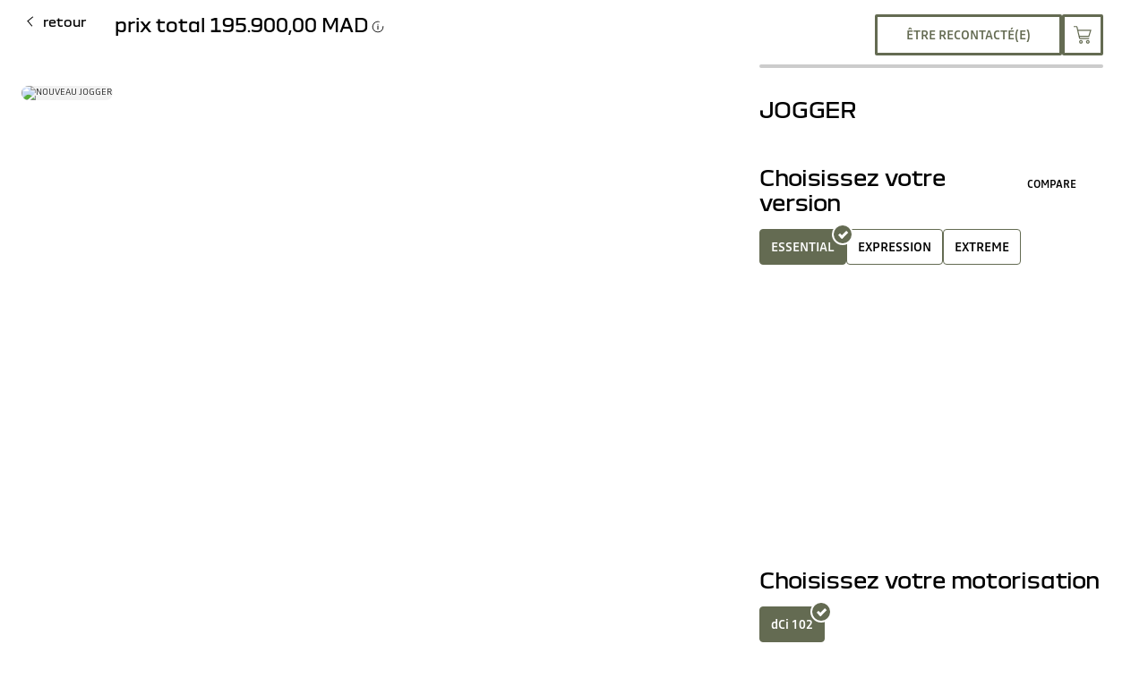

--- FILE ---
content_type: text/html; charset=utf-8
request_url: https://www.dacia.ma/notre-gamme/jogger/configurateur.html
body_size: 58974
content:
<!DOCTYPE html>
    <html lang="fr-MA">
      <head>
        <title data-react-helmet="true">configurator-v2</title>
        <meta data-react-helmet="true" name="description" content/><meta data-react-helmet="true" name="charset" content="utf-8"/><meta data-react-helmet="true" name="viewport" content="width=device-width, initial-scale=1"/><meta data-react-helmet="true" name="theme-color" content="#ffffff"/><meta data-react-helmet="true" name="msapplication-TileColor" content="#ffffff"/><meta data-react-helmet="true" name="msapplication-TileImage" content="/dacia/ms-icon-144x144.png"/><meta data-react-helmet="true" name="robots" content="index,follow"/>
        <link rel="preconnect" href="https://cdn.group.renault.com" />
        <link rel="preconnect" href="https://www.googletagmanager.com" />
        <link rel="preconnect" href="https://www.google-analytics.com" />
        <link data-react-helmet="true" rel="apple-touch-icon" sizes="57x57" href="/dacia/apple-icon-57x57.png?ck=8"/><link data-react-helmet="true" rel="apple-touch-icon" sizes="60x60" href="/dacia/apple-icon-60x60.png?ck=8"/><link data-react-helmet="true" rel="apple-touch-icon" sizes="72x72" href="/dacia/apple-icon-72x72.png?ck=8"/><link data-react-helmet="true" rel="apple-touch-icon" sizes="76x76" href="/dacia/apple-icon-76x76.png?ck=8"/><link data-react-helmet="true" rel="apple-touch-icon" sizes="114x114" href="/dacia/apple-icon-114x114.png?ck=8"/><link data-react-helmet="true" rel="apple-touch-icon" sizes="120x120" href="/dacia/apple-icon-120x120.png?ck=8"/><link data-react-helmet="true" rel="apple-touch-icon" sizes="144x144" href="/dacia/apple-icon-144x144.png?ck=8"/><link data-react-helmet="true" rel="apple-touch-icon" sizes="152x152" href="/dacia/apple-icon-152x152.png?ck=8"/><link data-react-helmet="true" rel="apple-touch-icon" sizes="180x180" href="/dacia/apple-icon-180x180.png?ck=8"/><link data-react-helmet="true" rel="icon" type="image/png" sizes="192x192" href="/dacia/android-icon-192x192.png?ck=8"/><link data-react-helmet="true" rel="icon" type="image/png" href="/dacia/favicon-16x16.png?ck=8" sizes="16x16"/><link data-react-helmet="true" rel="icon" type="image/png" href="/dacia/favicon-32x32.png?ck=8" sizes="32x32"/><link data-react-helmet="true" rel="icon" type="image/png" href="/dacia/favicon-96x96.png?ck=8" sizes="96x96"/><link data-react-helmet="true" rel="canonical" href="https://www.dacia.ma/notre-gamme/jogger/configurateur.html"/><link data-react-helmet="true" rel="alternate" hreflang="fr-ma" href="https://www.dacia.ma/notre-gamme/jogger/configurateur.html"/>
        <link rel="preload" href="/vendor/supportDetect-2025-02-17.js"  as="script"  >
<link rel="preload" href="/client/DaciaBlock-Regular-LGC-9f0e8bb4a8f1d88a.woff2" type="font/woff2" as="font" crossorigin="anonymous" >
<link rel="preload" href="/client/DaciaBlockExtended-Bold-LGC-37d0b06031d34066.woff2" type="font/woff2" as="font" crossorigin="anonymous" >
<link rel="preload" href="/client/Read-Medium-LGC-c76eb7b8689fb7f1.woff2" type="font/woff2" as="font" crossorigin="anonymous" >
<link rel="preload" href="/client/Read-Light-LGC-0333e4ec10ad1f34.woff2" type="font/woff2" as="font" crossorigin="anonymous" >
<link rel="preload" href="/client/d-main-ca68d5499ab9492f.js"  as="script"  >
<link rel="preload" href="/client/d-main-fc4c77f437e9748b.js"  as="script"  >
<link rel="preload" href="/client/d-one-config-9387c197421f4bae.js"  as="script"  >
<link rel="preload" href="/client/d-async-rci-financing-b414be0018d54ab1.js"  as="script"  >
<link rel="preload" href="/client/d-one-ui-anim-motion-d8cae6ee462bcec6.js"  as="script"  >
<link rel="preload" href="/client/d-one-ui-layout-tooltip-c6ffae46dfb00f1e.js"  as="script"  >
<link rel="preload" href="/client/d-legal-028a0e42d18d513c.js"  as="script"  >
<link rel="preload" href="/client/d-pre-footer-ae0b0179ff895686.js"  as="script"  >
<link rel="preload" href="/client/d-footer-44cace9a65ee1811.js"  as="script"  >
<link rel="preload" href="/client/d-renault-legalfooter-5e9c89d32e49beb9.js"  as="script"  >
<link rel="preload" href="/client/d-cookie-one-trust-10bb4df2a454d172.js"  as="script"  >
        
        <link href="/client/d-dacia-068d491f77ec5398.css" media="screen, projection, print" rel="stylesheet" type="text/css" />
<link href="/client/d-one-config-b71825ea0690e0fc.css" media="screen, projection, print" rel="stylesheet" type="text/css" />
<link href="/client/d-async-rci-financing-16c3b610b978bbe5.css" media="screen, projection, print" rel="stylesheet" type="text/css" />
<link href="/client/d-one-ui-layout-tooltip-0ec13ab6cabaf48d.css" media="screen, projection, print" rel="stylesheet" type="text/css" />
<link href="/client/d-legal-ef2bc5953da926ed.css" media="screen, projection, print" rel="stylesheet" type="text/css" />
<link href="/client/d-pre-footer-d152649e4eade72f.css" media="screen, projection, print" rel="stylesheet" type="text/css" />
<link href="/client/d-footer-8786c73b3241d4f6.css" media="screen, projection, print" rel="stylesheet" type="text/css" />
<link href="/client/d-renault-legalfooter-b0ffb5d6ac29d74d.css" media="screen, projection, print" rel="stylesheet" type="text/css" />
<link href="/client/d-cookie-one-trust-391d9b6e9fa8962e.css" media="screen, projection, print" rel="stylesheet" type="text/css" />
        
        
        <script data-react-helmet="true" type="application/ld+json">{"@context":"http://schema.org","@type":"BreadcrumbList","itemListElement":[{"@type":"ListItem","position":1,"item":{"@id":"https://www.dacia.ma/","name":"Home Dacia"}},{"@type":"ListItem","position":2,"item":{"@id":"https://www.dacia.ma/notre-gamme.html","name":"Gamme"}},{"@type":"ListItem","position":3,"item":{"@id":"https://www.dacia.ma/notre-gamme/jogger.html","name":"Jogger DOBA"}},{"@type":"ListItem","position":4,"item":{"@id":"https://www.dacia.ma/notre-gamme/jogger/configurateur.html","name":"configurator-v2"}}]}</script><script data-react-helmet="true" type="application/ld+json">{"@context":"http://schema.org","@type":"Organization","@id":"https://www.dacia.ma#organization","url":"https://www.dacia.ma","name":"dacia","sameAs":[]}</script>
        <link rel="manifest" href="/dacia/manifest.json">
        
  <script type='text/javascript'>
      window.ccLayer = window.ccLayer || [];
      var dataLayer = window.dataLayer = window.dataLayer || [];
      var firstPush = {"languageCode":"fr","countryCode":"MA","brand":"dacia","gtmServer":"OFFICIAL_GTM_SERVER","ccParameters":{"design":"","legal":"","position":"bottom","solution":"one"},"businessType":"new-car","mboxActivated":"no","pageType":"configurator","pageName":"configurator-v2","vehicleModel":"Jogger","vehicleId":"RI1","modelAdminId":"rji-ph1"};
      dataLayer.push(firstPush);
      dataLayer.push({event: '55experience_pageChange'});
      
    </script>
        <style>
          :root {
            --model-color-id: unset ;
          }
        </style>
      </head>
      <body class="Product_dacia">

        <div id='app'><div class="Main"><div class="MainContainer"><div class="Page" id="Page"><div class="EditorialContentZone"><div class="OneConfigScrollableContainer" style="--oneConfigProgress:0;--one-config-header-size:96px"><div class="OneConfigScrollableContainer__headerContainer"><div class="OneConfigScrollableContainer__header"><div class="OneConfigHeader"><div class="OneConfigHeader__wrapper"><div class="OneConfigHeader__links"><a title="" class="OneConfigHeader__back" href="/notre-gamme/jogger.html" data-discover="true">retour</a><div class="OneConfigHeaderSwitch__scrollchor"><div class="OneConfigHeaderSwitch__cta"><a title="être recontacté(e)" class="CtaLink is-button is-cta-ghost" href="/contactez-nous/contact.html?modelAdminId=rji-ph1&amp;modelURI=https%3A%2F%2Fma.co.rplug.renault.com%2Fc%2FBACK0%2FA&amp;saveCode=ATM3LH" data-discover="true">être recontacté(e)</a></div><button class="CtaLink has-icon is-button is-rounded is-cta-ghost is-only-icon" type="button" title="" tabindex="0"><svg xmlns="http://www.w3.org/2000/svg" viewBox="0 0 24 24" class="CtaLink__icon"><path d="M9.29 16.7h10.005v-1.2H9.29a.17.17 0 0 1-.165-.13l-.285-1.235h10.55l2.425-7.875H7.02l-.705-3.045a1.364 1.364 0 0 0-1.335-1.06H2v1.2h2.98c.08 0 .15.055.165.13L7.95 15.64c.145.625.695 1.06 1.335 1.06zM7.3 7.455h12.89l-1.685 5.475h-9.94zm2.79 10.355c-1.205 0-2.01.81-2.01 2.01s.81 2.01 2.01 2.01 2.01-.81 2.01-2.01-.81-2.01-2.01-2.01m0 2.825c-.545 0-.81-.265-.81-.81s.265-.81.81-.81.81.265.81.81-.265.81-.81.81m7.705-2.825c-1.205 0-2.01.81-2.01 2.01s.81 2.01 2.01 2.01 2.01-.81 2.01-2.01-.81-2.01-2.01-2.01m0 2.825c-.545 0-.81-.265-.81-.81s.265-.81.81-.81.81.265.81.81-.265.81-.81.81"></path></svg></button></div></div><div class="OneConfigHeaderSwitch"><div class="OneConfigHeaderSwitch__container"><div class="ModelStartingPrice"><div class="ModelStartingPrice__price"><span class="ModelStartingPrice__priceWrapper"><span class="NormalizedPrice">prix total <!-- -->195.900,00 MAD<span class="ModelStartingPrice__SvgIconInfo"><button class="DisclaimerTooltip__cta" type="button"><svg xmlns="http://www.w3.org/2000/svg" viewBox="0 0 24 24" style="--InfoIcon-size-default:14px;--InfoIcon-size-medium:14px;--InfoIcon-size-large:14px" class="InfoIcon"><path fill-rule="evenodd" d="M12 2.65a9.35 9.35 0 1 0 9.304 8.414.65.65 0 1 1 1.294-.128q.051.525.052 1.064c0 5.882-4.768 10.65-10.65 10.65S1.35 17.882 1.35 12 6.118 1.35 12 1.35c.918 0 1.81.116 2.662.336a.65.65 0 1 1-.324 1.259A9.4 9.4 0 0 0 12 2.65" clip-rule="evenodd"></path><path d="M12.8 7.3a.8.8 0 1 1-1.6 0 .8.8 0 0 1 1.6 0"></path><path fill-rule="evenodd" d="M12 9.25a.75.75 0 0 1 .75.75v7a.75.75 0 0 1-1.5 0v-7a.75.75 0 0 1 .75-.75" clip-rule="evenodd"></path></svg></button></span></span></span></div></div></div></div></div><div class="OneConfigHeader__progressbarWrapper"><div class="OneConfigProgressBar"></div></div></div></div></div><div class="OneConfig__mainContainer"><div class="OneConfig__mainPanel"><div class="OneConfig__mainPanelSticky"><div class="OneConfig__viewer"><div class="OneConfigViewer"><div class="OneConfigMultiStatic"><div class="OneConfigMultiStatic__placeholder"><picture class="PictureElement Image" style="--image-default-aspect-ratio:auto;--image-medium-aspect-ratio:auto;--image-large-aspect-ratio:auto;--image-default-width:100%;--image-medium-width:100%;--image-large-width:100%;--image-default-height:100%;--image-medium-height:100%;--image-large-height:100%;--image-object-fit:cover"><source srcSet="https://3dv1.renault.com/Image?databaseId=f8aebfa8-e43e-4493-bf20-20757febdc9c&amp;snapshotId=6c580bea-684c-1279-344f-37c891bb9bd3" media="(min-width: 1024px)"/><source srcSet="https://3dv2.renault.com/Image?databaseId=f8aebfa8-e43e-4493-bf20-20757febdc9c&amp;snapshotId=328e31e4-f054-9398-69f3-19f46c96b28c"/><img src="https://3dv2.renault.com/Image?databaseId=f8aebfa8-e43e-4493-bf20-20757febdc9c&amp;snapshotId=328e31e4-f054-9398-69f3-19f46c96b28c" alt="NOUVEAU JOGGER" class="PictureElement__imgDefault" loading="eager" fetchPriority="high"/><noscript><img src="https://3dv2.renault.com/Image?databaseId=f8aebfa8-e43e-4493-bf20-20757febdc9c&snapshotId=328e31e4-f054-9398-69f3-19f46c96b28c" alt="NOUVEAU JOGGER" /></noscript></picture></div><div class="OneConfigMultiStatic__carousel"><div class="OneConfigMultiStaticControlPanel"><div class="Panel"><button class="Panel__item" type="button" tabindex="0"><svg xmlns="http://www.w3.org/2000/svg" viewBox="0 0 24 24" class="Panel__itemIcon"><path d="m8.705 19.15-.24 1.175c-3.99-.81-6.565-2.87-6.565-5.255 0-1.28.75-2.48 2.1-3.45-.265 0-.545.02-.82.045l-.12-1.195c1.475-.15 2.915.05 2.98.055l.265.04.395.59-.055.245c-.01.06-.315 1.44-1.115 2.81l-1.035-.605A9 9 0 0 0 5.1 12.33c-1.275.785-1.995 1.745-1.995 2.735 0 1.76 2.25 3.4 5.605 4.08zM22.1 15.07c0-1.86-1.545-3.53-4.235-4.58l-.435 1.12c2.175.845 3.47 2.14 3.47 3.465 0 2.35-3.96 4.34-8.695 4.395.305-.21.66-.425 1.05-.615l-.525-1.08c-1.43.7-2.445 1.68-2.485 1.725l-.18.175v.71l.2.18c.045.04 1.14 1.005 2.45 1.695l.56-1.06a12 12 0 0 1-.895-.535c5.48-.11 9.72-2.52 9.72-5.59zm-11.535-.195v-2.3l-.075-.29C9.495 10.47 7.87 7.49 7.755 7.23c-.025-.06-.025-.09-.03-.09.005-.01.045-.065.195-.15a.6.6 0 0 1 .155-.065c.01.01.015.025.03.04.075.125.86 1.53 1.34 2.385l1.125-.29c0-.25.015-6.175 0-6.65 0-.055.01-.13.06-.185.075-.075.265-.06.265-.06.02.02.05.115.05.205v5.01h1.2V5.165q-.001-.255.23-.255c.05 0 .17 0 .19.15.015.175.005 1.66 0 2.66l1.2.01c0-.465.01-1.1.01-1.645 0-.255.17-.255.23-.255.05 0 .17 0 .19.155.01.145.01 1.17 0 2.08l1.2.01c0-.27.005-.705.005-1.12 0-.255.17-.255.23-.255.05 0 .17 0 .19.16.015.135.01.275.01.415v1.17c0 .345-.025.64-.07.925q-.066.442-.155.885c-.045.21-.1.45-.195.655-.12.265-.315.515-.52.785l-.1.125q-.254.329-.515.65l-.135.165v2.23h1.2v-1.8l.405-.51.095-.12c.23-.295.49-.63.665-1.025.14-.315.22-.635.275-.905.065-.31.115-.625.165-.94.055-.35.085-.7.085-1.105V7.3c0-.17.005-.365-.015-.56-.065-.61-.56-1.23-1.38-1.23q-.174-.001-.325.035a1.36 1.36 0 0 0-1.3-.905q-.164 0-.305.03a1.355 1.355 0 0 0-1.32-.955c-.08 0-.155.015-.23.025V2.4c0-.105.005-.655-.385-1.06-.165-.175-.465-.38-.945-.38-.405 0-.78.155-1.05.43s-.41.65-.4 1.055c.005.255.005 2.355 0 4.32-.125-.225-.22-.39-.25-.435-.405-.645-1.05-.79-1.775-.395-.735.4-.99 1.035-.7 1.745.115.29 2.025 3.77 2.72 5.045v2.145h1.2z"></path></svg></button><button class="Panel__item" type="button" tabindex="0"><svg xmlns="http://www.w3.org/2000/svg" viewBox="0 0 24 24" class="Panel__itemIcon"><path d="m20.64 6.67-.055.25a17.4 17.4 0 0 1-1.86 4.665L17.69 11a16 16 0 0 0 1.355-3l-4.735 3.135-.66-1L18.33 7a20 20 0 0 0-3.28.035l-.12-1.195a23 23 0 0 1 5 .1l.265.04zm-.47 11.035.47-.705-.055-.24a17.4 17.4 0 0 0-1.86-4.665l-1.035.605a16.2 16.2 0 0 1 1.355 3.025l-4.735-3.14-.66 1 4.68 3.1c-1.093.075-2.19.063-3.28-.035l-.12 1.19q.968.098 1.94.095 1.523 0 3.035-.19zM9.69 11.09 4.955 7.955a16 16 0 0 0 1.355 3l-1.035.61A17.4 17.4 0 0 1 3.415 6.9l-.055-.25.47-.7.265-.04a23 23 0 0 1 5-.1l-.12 1.195A20 20 0 0 0 5.67 7l4.68 3.1zm-.62 6.755-.12-1.19a21 21 0 0 1-3.28.03l4.68-3.105-.66-1-4.735 3.14c.347-1.052.8-2.066 1.355-3.025l-1.035-.605a17.4 17.4 0 0 0-1.86 4.665L3.36 17l.47.71.265.04q1.511.19 3.035.19.972.003 1.94-.095"></path><path fill-rule="evenodd" d="M.9 20.44V3.24h22.2v17.2zm1.2-1.2h19.8V4.44H2.1z" clip-rule="evenodd"></path></svg></button></div></div></div><div class="ScrollArrows is-variant-button"><div class="ScrollArrows__innerWraper"><ul class="OneConfigMultiStatic__thumbnailwrapper"></ul></div></div></div></div></div></div></div><div class="OneConfig__sidePanel"><div class="OneConfigSidePanel"><h1 class="OneConfigSidePanel__vehicleLabel">JOGGER</h1><div id="grades" class="OneConfigGrades OneConfigSidePanel__block"><div class="OneConfigSideViewer"><div class="OneConfigViewer"><div class="OneConfigMultiStatic"><div class="OneConfigMultiStatic__placeholder"><picture class="PictureElement Image" style="--image-default-aspect-ratio:auto;--image-medium-aspect-ratio:auto;--image-large-aspect-ratio:auto;--image-default-width:100%;--image-medium-width:100%;--image-large-width:100%;--image-default-height:100%;--image-medium-height:100%;--image-large-height:100%;--image-object-fit:cover"><source srcSet="https://3dv1.renault.com/Image?databaseId=f8aebfa8-e43e-4493-bf20-20757febdc9c&amp;snapshotId=6c580bea-684c-1279-344f-37c891bb9bd3" media="(min-width: 1024px)"/><source srcSet="https://3dv2.renault.com/Image?databaseId=f8aebfa8-e43e-4493-bf20-20757febdc9c&amp;snapshotId=328e31e4-f054-9398-69f3-19f46c96b28c"/><img src="https://3dv2.renault.com/Image?databaseId=f8aebfa8-e43e-4493-bf20-20757febdc9c&amp;snapshotId=328e31e4-f054-9398-69f3-19f46c96b28c" alt="NOUVEAU JOGGER" class="PictureElement__imgDefault" loading="eager" fetchPriority="high"/><noscript><img src="https://3dv2.renault.com/Image?databaseId=f8aebfa8-e43e-4493-bf20-20757febdc9c&snapshotId=328e31e4-f054-9398-69f3-19f46c96b28c" alt="NOUVEAU JOGGER" /></noscript></picture></div><div class="OneConfigMultiStatic__carousel"><div class="OneConfigMultiStaticControlPanel"><div class="Panel"><button class="Panel__item" type="button" tabindex="0"><svg xmlns="http://www.w3.org/2000/svg" viewBox="0 0 24 24" class="Panel__itemIcon"><path d="m8.705 19.15-.24 1.175c-3.99-.81-6.565-2.87-6.565-5.255 0-1.28.75-2.48 2.1-3.45-.265 0-.545.02-.82.045l-.12-1.195c1.475-.15 2.915.05 2.98.055l.265.04.395.59-.055.245c-.01.06-.315 1.44-1.115 2.81l-1.035-.605A9 9 0 0 0 5.1 12.33c-1.275.785-1.995 1.745-1.995 2.735 0 1.76 2.25 3.4 5.605 4.08zM22.1 15.07c0-1.86-1.545-3.53-4.235-4.58l-.435 1.12c2.175.845 3.47 2.14 3.47 3.465 0 2.35-3.96 4.34-8.695 4.395.305-.21.66-.425 1.05-.615l-.525-1.08c-1.43.7-2.445 1.68-2.485 1.725l-.18.175v.71l.2.18c.045.04 1.14 1.005 2.45 1.695l.56-1.06a12 12 0 0 1-.895-.535c5.48-.11 9.72-2.52 9.72-5.59zm-11.535-.195v-2.3l-.075-.29C9.495 10.47 7.87 7.49 7.755 7.23c-.025-.06-.025-.09-.03-.09.005-.01.045-.065.195-.15a.6.6 0 0 1 .155-.065c.01.01.015.025.03.04.075.125.86 1.53 1.34 2.385l1.125-.29c0-.25.015-6.175 0-6.65 0-.055.01-.13.06-.185.075-.075.265-.06.265-.06.02.02.05.115.05.205v5.01h1.2V5.165q-.001-.255.23-.255c.05 0 .17 0 .19.15.015.175.005 1.66 0 2.66l1.2.01c0-.465.01-1.1.01-1.645 0-.255.17-.255.23-.255.05 0 .17 0 .19.155.01.145.01 1.17 0 2.08l1.2.01c0-.27.005-.705.005-1.12 0-.255.17-.255.23-.255.05 0 .17 0 .19.16.015.135.01.275.01.415v1.17c0 .345-.025.64-.07.925q-.066.442-.155.885c-.045.21-.1.45-.195.655-.12.265-.315.515-.52.785l-.1.125q-.254.329-.515.65l-.135.165v2.23h1.2v-1.8l.405-.51.095-.12c.23-.295.49-.63.665-1.025.14-.315.22-.635.275-.905.065-.31.115-.625.165-.94.055-.35.085-.7.085-1.105V7.3c0-.17.005-.365-.015-.56-.065-.61-.56-1.23-1.38-1.23q-.174-.001-.325.035a1.36 1.36 0 0 0-1.3-.905q-.164 0-.305.03a1.355 1.355 0 0 0-1.32-.955c-.08 0-.155.015-.23.025V2.4c0-.105.005-.655-.385-1.06-.165-.175-.465-.38-.945-.38-.405 0-.78.155-1.05.43s-.41.65-.4 1.055c.005.255.005 2.355 0 4.32-.125-.225-.22-.39-.25-.435-.405-.645-1.05-.79-1.775-.395-.735.4-.99 1.035-.7 1.745.115.29 2.025 3.77 2.72 5.045v2.145h1.2z"></path></svg></button><button class="Panel__item" type="button" tabindex="0"><svg xmlns="http://www.w3.org/2000/svg" viewBox="0 0 24 24" class="Panel__itemIcon"><path d="m20.64 6.67-.055.25a17.4 17.4 0 0 1-1.86 4.665L17.69 11a16 16 0 0 0 1.355-3l-4.735 3.135-.66-1L18.33 7a20 20 0 0 0-3.28.035l-.12-1.195a23 23 0 0 1 5 .1l.265.04zm-.47 11.035.47-.705-.055-.24a17.4 17.4 0 0 0-1.86-4.665l-1.035.605a16.2 16.2 0 0 1 1.355 3.025l-4.735-3.14-.66 1 4.68 3.1c-1.093.075-2.19.063-3.28-.035l-.12 1.19q.968.098 1.94.095 1.523 0 3.035-.19zM9.69 11.09 4.955 7.955a16 16 0 0 0 1.355 3l-1.035.61A17.4 17.4 0 0 1 3.415 6.9l-.055-.25.47-.7.265-.04a23 23 0 0 1 5-.1l-.12 1.195A20 20 0 0 0 5.67 7l4.68 3.1zm-.62 6.755-.12-1.19a21 21 0 0 1-3.28.03l4.68-3.105-.66-1-4.735 3.14c.347-1.052.8-2.066 1.355-3.025l-1.035-.605a17.4 17.4 0 0 0-1.86 4.665L3.36 17l.47.71.265.04q1.511.19 3.035.19.972.003 1.94-.095"></path><path fill-rule="evenodd" d="M.9 20.44V3.24h22.2v17.2zm1.2-1.2h19.8V4.44H2.1z" clip-rule="evenodd"></path></svg></button></div></div></div><div class="ScrollArrows is-variant-button"><div class="ScrollArrows__innerWraper"><ul class="OneConfigMultiStatic__thumbnailwrapper"></ul></div></div></div></div></div><div class="OneConfigGrades__titleWrapper"><span class="OneConfigGrades__title">Choisissez votre version</span><button class="CtaLink is-link-arrow is-small" type="button" title="Compare" tabindex="0">Compare</button></div><div class="RadioGroupButton has-tick" role="radiogroup"><div class="RadioGroupButton__item"><div class="RadioGroupButton__tick"><div class="Indicator is-tick"><div class="Indicator__status"></div></div></div><div class="RadioGroupButton__button"><input type="radio" class="RadioGroupButton__input" id="config-grades-ESSENTIAL" tabindex="0" name="config-grades" checked="" value="ESSENTIAL"/><label for="config-grades-ESSENTIAL" class="RadioGroupButton__label"><span class="RadioGroupButton__textContainer">ESSENTIAL</span></label></div></div><div class="RadioGroupButton__item"><div class="RadioGroupButton__button"><input type="radio" class="RadioGroupButton__input" id="config-grades-EXPRESSION" tabindex="0" name="config-grades" value="EXPRESSION"/><label for="config-grades-EXPRESSION" class="RadioGroupButton__label"><span class="RadioGroupButton__textContainer">EXPRESSION</span></label></div></div><div class="RadioGroupButton__item"><div class="RadioGroupButton__button"><input type="radio" class="RadioGroupButton__input" id="config-grades-EXTREME" tabindex="0" name="config-grades" value="EXTREME"/><label for="config-grades-EXTREME" class="RadioGroupButton__label"><span class="RadioGroupButton__textContainer">EXTREME</span></label></div></div></div><div style="opacity:0;transform:translateX(50px)"><div class="OneConfigGrades__details"><div class="OneConfigGrades__price"><div class="ModelStartingPrice"><div class="ModelStartingPrice__price"><span class="ModelStartingPrice__priceWrapper"><span class="NormalizedPrice">Prix à partir de <!-- -->195.900,00 MAD<span class="ModelStartingPrice__SvgIconInfo"><button class="DisclaimerTooltip__cta" type="button"><svg xmlns="http://www.w3.org/2000/svg" viewBox="0 0 24 24" style="--InfoIcon-size-default:14px;--InfoIcon-size-medium:14px;--InfoIcon-size-large:14px" class="InfoIcon"><path fill-rule="evenodd" d="M12 2.65a9.35 9.35 0 1 0 9.304 8.414.65.65 0 1 1 1.294-.128q.051.525.052 1.064c0 5.882-4.768 10.65-10.65 10.65S1.35 17.882 1.35 12 6.118 1.35 12 1.35c.918 0 1.81.116 2.662.336a.65.65 0 1 1-.324 1.259A9.4 9.4 0 0 0 12 2.65" clip-rule="evenodd"></path><path d="M12.8 7.3a.8.8 0 1 1-1.6 0 .8.8 0 0 1 1.6 0"></path><path fill-rule="evenodd" d="M12 9.25a.75.75 0 0 1 .75.75v7a.75.75 0 0 1-1.5 0v-7a.75.75 0 0 1 .75-.75" clip-rule="evenodd"></path></svg></button></span></span></span></div><div class="EnvironmentalData is-horizontal"></div></div></div><div class="OneConfigGrades__tagsListWrapper"><span class="OneConfigGrades__engineLabel">Motorisation(s) disponible(s)</span><div class="EnergyBadgeList"><span class="EnergyBadgeList__button"><span class="Badge is-thermic">diesel</span></span></div></div><div class="OneConfigGrades__colors">3<!-- --> <!-- -->Couleur disponibles</div><div><div class="OneConfigUspList__usp"><span class="OneConfigUspList__NumberOfUspIncluded">1<!-- --> <!-- -->Equipements principaux inclus</span><button class="CtaLink is-link-arrow is-small" type="button" title="" tabindex="0">Voir tout</button></div><ul class="OneConfigUspList__specsList"><li class="OneConfigEquipmentListItem is-usp"><div class="OneConfigEquipmentListItem__item" role="button" tabindex="-1"><span class="OneConfigEquipmentListItem__label">Rétroviseurs extérieurs réglables manuellement<!-- -->﻿</span></div></li></ul></div></div></div></div><div id="engines" class="OneConfigEngines OneConfigSidePanel__block"><div class="OneConfigSideViewer"><div class="OneConfigViewer"><div class="OneConfigMultiStatic"><div class="OneConfigMultiStatic__placeholder"><picture class="PictureElement Image" style="--image-default-aspect-ratio:auto;--image-medium-aspect-ratio:auto;--image-large-aspect-ratio:auto;--image-default-width:100%;--image-medium-width:100%;--image-large-width:100%;--image-default-height:100%;--image-medium-height:100%;--image-large-height:100%;--image-object-fit:cover"><source srcSet="https://3dv1.renault.com/Image?databaseId=f8aebfa8-e43e-4493-bf20-20757febdc9c&amp;snapshotId=6c580bea-684c-1279-344f-37c891bb9bd3" media="(min-width: 1024px)"/><source srcSet="https://3dv2.renault.com/Image?databaseId=f8aebfa8-e43e-4493-bf20-20757febdc9c&amp;snapshotId=328e31e4-f054-9398-69f3-19f46c96b28c"/><img src="https://3dv2.renault.com/Image?databaseId=f8aebfa8-e43e-4493-bf20-20757febdc9c&amp;snapshotId=328e31e4-f054-9398-69f3-19f46c96b28c" alt="NOUVEAU JOGGER" class="PictureElement__imgDefault" loading="eager" fetchPriority="high"/><noscript><img src="https://3dv2.renault.com/Image?databaseId=f8aebfa8-e43e-4493-bf20-20757febdc9c&snapshotId=328e31e4-f054-9398-69f3-19f46c96b28c" alt="NOUVEAU JOGGER" /></noscript></picture></div><div class="OneConfigMultiStatic__carousel"><div class="OneConfigMultiStaticControlPanel"><div class="Panel"><button class="Panel__item" type="button" tabindex="0"><svg xmlns="http://www.w3.org/2000/svg" viewBox="0 0 24 24" class="Panel__itemIcon"><path d="m8.705 19.15-.24 1.175c-3.99-.81-6.565-2.87-6.565-5.255 0-1.28.75-2.48 2.1-3.45-.265 0-.545.02-.82.045l-.12-1.195c1.475-.15 2.915.05 2.98.055l.265.04.395.59-.055.245c-.01.06-.315 1.44-1.115 2.81l-1.035-.605A9 9 0 0 0 5.1 12.33c-1.275.785-1.995 1.745-1.995 2.735 0 1.76 2.25 3.4 5.605 4.08zM22.1 15.07c0-1.86-1.545-3.53-4.235-4.58l-.435 1.12c2.175.845 3.47 2.14 3.47 3.465 0 2.35-3.96 4.34-8.695 4.395.305-.21.66-.425 1.05-.615l-.525-1.08c-1.43.7-2.445 1.68-2.485 1.725l-.18.175v.71l.2.18c.045.04 1.14 1.005 2.45 1.695l.56-1.06a12 12 0 0 1-.895-.535c5.48-.11 9.72-2.52 9.72-5.59zm-11.535-.195v-2.3l-.075-.29C9.495 10.47 7.87 7.49 7.755 7.23c-.025-.06-.025-.09-.03-.09.005-.01.045-.065.195-.15a.6.6 0 0 1 .155-.065c.01.01.015.025.03.04.075.125.86 1.53 1.34 2.385l1.125-.29c0-.25.015-6.175 0-6.65 0-.055.01-.13.06-.185.075-.075.265-.06.265-.06.02.02.05.115.05.205v5.01h1.2V5.165q-.001-.255.23-.255c.05 0 .17 0 .19.15.015.175.005 1.66 0 2.66l1.2.01c0-.465.01-1.1.01-1.645 0-.255.17-.255.23-.255.05 0 .17 0 .19.155.01.145.01 1.17 0 2.08l1.2.01c0-.27.005-.705.005-1.12 0-.255.17-.255.23-.255.05 0 .17 0 .19.16.015.135.01.275.01.415v1.17c0 .345-.025.64-.07.925q-.066.442-.155.885c-.045.21-.1.45-.195.655-.12.265-.315.515-.52.785l-.1.125q-.254.329-.515.65l-.135.165v2.23h1.2v-1.8l.405-.51.095-.12c.23-.295.49-.63.665-1.025.14-.315.22-.635.275-.905.065-.31.115-.625.165-.94.055-.35.085-.7.085-1.105V7.3c0-.17.005-.365-.015-.56-.065-.61-.56-1.23-1.38-1.23q-.174-.001-.325.035a1.36 1.36 0 0 0-1.3-.905q-.164 0-.305.03a1.355 1.355 0 0 0-1.32-.955c-.08 0-.155.015-.23.025V2.4c0-.105.005-.655-.385-1.06-.165-.175-.465-.38-.945-.38-.405 0-.78.155-1.05.43s-.41.65-.4 1.055c.005.255.005 2.355 0 4.32-.125-.225-.22-.39-.25-.435-.405-.645-1.05-.79-1.775-.395-.735.4-.99 1.035-.7 1.745.115.29 2.025 3.77 2.72 5.045v2.145h1.2z"></path></svg></button><button class="Panel__item" type="button" tabindex="0"><svg xmlns="http://www.w3.org/2000/svg" viewBox="0 0 24 24" class="Panel__itemIcon"><path d="m20.64 6.67-.055.25a17.4 17.4 0 0 1-1.86 4.665L17.69 11a16 16 0 0 0 1.355-3l-4.735 3.135-.66-1L18.33 7a20 20 0 0 0-3.28.035l-.12-1.195a23 23 0 0 1 5 .1l.265.04zm-.47 11.035.47-.705-.055-.24a17.4 17.4 0 0 0-1.86-4.665l-1.035.605a16.2 16.2 0 0 1 1.355 3.025l-4.735-3.14-.66 1 4.68 3.1c-1.093.075-2.19.063-3.28-.035l-.12 1.19q.968.098 1.94.095 1.523 0 3.035-.19zM9.69 11.09 4.955 7.955a16 16 0 0 0 1.355 3l-1.035.61A17.4 17.4 0 0 1 3.415 6.9l-.055-.25.47-.7.265-.04a23 23 0 0 1 5-.1l-.12 1.195A20 20 0 0 0 5.67 7l4.68 3.1zm-.62 6.755-.12-1.19a21 21 0 0 1-3.28.03l4.68-3.105-.66-1-4.735 3.14c.347-1.052.8-2.066 1.355-3.025l-1.035-.605a17.4 17.4 0 0 0-1.86 4.665L3.36 17l.47.71.265.04q1.511.19 3.035.19.972.003 1.94-.095"></path><path fill-rule="evenodd" d="M.9 20.44V3.24h22.2v17.2zm1.2-1.2h19.8V4.44H2.1z" clip-rule="evenodd"></path></svg></button></div></div></div><div class="ScrollArrows is-variant-button"><div class="ScrollArrows__innerWraper"><ul class="OneConfigMultiStatic__thumbnailwrapper"></ul></div></div></div></div></div><div class="OneConfigEngines__title">Choisissez votre motorisation</div><div class="RadioGroupButton has-tick" role="radiogroup"><div class="RadioGroupButton__item"><div class="RadioGroupButton__tick"><div class="Indicator is-tick"><div class="Indicator__status"></div></div></div><div class="RadioGroupButton__button"><input type="radio" class="RadioGroupButton__input" id="config-engines-dCi102" tabindex="0" name="config-engines" checked="" value="dCi 102"/><label for="config-engines-dCi102" class="RadioGroupButton__label"><span class="RadioGroupButton__textContainer">dCi 102</span></label></div></div></div><div style="opacity:0;transform:translateX(50px)"><div class="OneConfigEngineCard"><div class="OneConfigEngineCard__header"><div class="OneConfigEngineCard__modelPrice"><div class="ModelStartingPrice"><div class="ModelStartingPrice__price"><span class="ModelStartingPrice__priceWrapper"><span class="NormalizedPrice">Prix à partir de <!-- -->195.900,00 MAD<span class="ModelStartingPrice__SvgIconInfo"><button class="DisclaimerTooltip__cta" type="button"><svg xmlns="http://www.w3.org/2000/svg" viewBox="0 0 24 24" style="--InfoIcon-size-default:14px;--InfoIcon-size-medium:14px;--InfoIcon-size-large:14px" class="InfoIcon"><path fill-rule="evenodd" d="M12 2.65a9.35 9.35 0 1 0 9.304 8.414.65.65 0 1 1 1.294-.128q.051.525.052 1.064c0 5.882-4.768 10.65-10.65 10.65S1.35 17.882 1.35 12 6.118 1.35 12 1.35c.918 0 1.81.116 2.662.336a.65.65 0 1 1-.324 1.259A9.4 9.4 0 0 0 12 2.65" clip-rule="evenodd"></path><path d="M12.8 7.3a.8.8 0 1 1-1.6 0 .8.8 0 0 1 1.6 0"></path><path fill-rule="evenodd" d="M12 9.25a.75.75 0 0 1 .75.75v7a.75.75 0 0 1-1.5 0v-7a.75.75 0 0 1 .75-.75" clip-rule="evenodd"></path></svg></button></span></span></span></div><div class="EnvironmentalData is-horizontal"></div></div></div><div class="OneConfigEngineCard__tags"><div class="OneConfigEngineCard__tagsLabel"><span>Motorisation(s) disponible(s)</span><button class="CtaLink is-link-arrow is-small" type="button" title="" tabindex="0">Spécifications techniques</button></div><div class="OneConfigEngineCard__tagsBadges"><div class="OneConfigEngineCard__motorType"><div class="EnergyBadgeList"><span class="EnergyBadgeList__button"><span class="Badge is-thermic">diesel</span></span></div></div><span class="Badge is-thermic"><svg xmlns="http://www.w3.org/2000/svg" viewBox="0 0 24 24" class="Badge__icon"><path fill-rule="evenodd" d="M13.17 1h.69a4.76 4.76 0 0 1 4.755 4.765v.69a4.765 4.765 0 0 1-3.585 4.61l-1.395 6.325-1.175-.26 1.305-5.92h-.6q-.333 0-.665-.045l-1.365 6.225-1.175-.26 1.39-6.295a4.765 4.765 0 0 1-2.935-4.39v-.69A4.76 4.76 0 0 1 13.17 1m4.245 5.445A3.56 3.56 0 0 1 13.86 10h-.69a3.56 3.56 0 0 1-3.555-3.555v-.68A3.56 3.56 0 0 1 13.17 2.21h.69a3.56 3.56 0 0 1 3.555 3.555z" clip-rule="evenodd"></path><path d="M20.055 21.79H3.975v1.2h16.08zm-2.94-2.94H6.92v1.2h10.195z"></path></svg><span>Manuelle</span></span></div></div><div class="OneConfigDetailsLine"><div><span class="OneConfigDetailsLine__label">puissance maxi kw (ch)</span></div><div class="OneConfigDetailsLine__value"><span class="Badge is-info">75 (102)</span></div></div></div></div></div></div><div class="OneConfigSidePanel__block is-design"><div class="OneConfigDesign"><div id="CATCOLORS1"><div class="OneConfigSideViewer"><div class="OneConfigViewer"><div class="OneConfigMultiStatic"><div class="OneConfigMultiStatic__placeholder"><picture class="PictureElement Image" style="--image-default-aspect-ratio:auto;--image-medium-aspect-ratio:auto;--image-large-aspect-ratio:auto;--image-default-width:100%;--image-medium-width:100%;--image-large-width:100%;--image-default-height:100%;--image-medium-height:100%;--image-large-height:100%;--image-object-fit:cover"><source srcSet="https://3dv1.renault.com/Image?databaseId=f8aebfa8-e43e-4493-bf20-20757febdc9c&amp;snapshotId=6c580bea-684c-1279-344f-37c891bb9bd3" media="(min-width: 1024px)"/><source srcSet="https://3dv2.renault.com/Image?databaseId=f8aebfa8-e43e-4493-bf20-20757febdc9c&amp;snapshotId=328e31e4-f054-9398-69f3-19f46c96b28c"/><img src="https://3dv2.renault.com/Image?databaseId=f8aebfa8-e43e-4493-bf20-20757febdc9c&amp;snapshotId=328e31e4-f054-9398-69f3-19f46c96b28c" alt="NOUVEAU JOGGER" class="PictureElement__imgDefault" loading="eager" fetchPriority="high"/><noscript><img src="https://3dv2.renault.com/Image?databaseId=f8aebfa8-e43e-4493-bf20-20757febdc9c&snapshotId=328e31e4-f054-9398-69f3-19f46c96b28c" alt="NOUVEAU JOGGER" /></noscript></picture></div><div class="OneConfigMultiStatic__carousel"><div class="OneConfigMultiStaticControlPanel"><div class="Panel"><button class="Panel__item" type="button" tabindex="0"><svg xmlns="http://www.w3.org/2000/svg" viewBox="0 0 24 24" class="Panel__itemIcon"><path d="m8.705 19.15-.24 1.175c-3.99-.81-6.565-2.87-6.565-5.255 0-1.28.75-2.48 2.1-3.45-.265 0-.545.02-.82.045l-.12-1.195c1.475-.15 2.915.05 2.98.055l.265.04.395.59-.055.245c-.01.06-.315 1.44-1.115 2.81l-1.035-.605A9 9 0 0 0 5.1 12.33c-1.275.785-1.995 1.745-1.995 2.735 0 1.76 2.25 3.4 5.605 4.08zM22.1 15.07c0-1.86-1.545-3.53-4.235-4.58l-.435 1.12c2.175.845 3.47 2.14 3.47 3.465 0 2.35-3.96 4.34-8.695 4.395.305-.21.66-.425 1.05-.615l-.525-1.08c-1.43.7-2.445 1.68-2.485 1.725l-.18.175v.71l.2.18c.045.04 1.14 1.005 2.45 1.695l.56-1.06a12 12 0 0 1-.895-.535c5.48-.11 9.72-2.52 9.72-5.59zm-11.535-.195v-2.3l-.075-.29C9.495 10.47 7.87 7.49 7.755 7.23c-.025-.06-.025-.09-.03-.09.005-.01.045-.065.195-.15a.6.6 0 0 1 .155-.065c.01.01.015.025.03.04.075.125.86 1.53 1.34 2.385l1.125-.29c0-.25.015-6.175 0-6.65 0-.055.01-.13.06-.185.075-.075.265-.06.265-.06.02.02.05.115.05.205v5.01h1.2V5.165q-.001-.255.23-.255c.05 0 .17 0 .19.15.015.175.005 1.66 0 2.66l1.2.01c0-.465.01-1.1.01-1.645 0-.255.17-.255.23-.255.05 0 .17 0 .19.155.01.145.01 1.17 0 2.08l1.2.01c0-.27.005-.705.005-1.12 0-.255.17-.255.23-.255.05 0 .17 0 .19.16.015.135.01.275.01.415v1.17c0 .345-.025.64-.07.925q-.066.442-.155.885c-.045.21-.1.45-.195.655-.12.265-.315.515-.52.785l-.1.125q-.254.329-.515.65l-.135.165v2.23h1.2v-1.8l.405-.51.095-.12c.23-.295.49-.63.665-1.025.14-.315.22-.635.275-.905.065-.31.115-.625.165-.94.055-.35.085-.7.085-1.105V7.3c0-.17.005-.365-.015-.56-.065-.61-.56-1.23-1.38-1.23q-.174-.001-.325.035a1.36 1.36 0 0 0-1.3-.905q-.164 0-.305.03a1.355 1.355 0 0 0-1.32-.955c-.08 0-.155.015-.23.025V2.4c0-.105.005-.655-.385-1.06-.165-.175-.465-.38-.945-.38-.405 0-.78.155-1.05.43s-.41.65-.4 1.055c.005.255.005 2.355 0 4.32-.125-.225-.22-.39-.25-.435-.405-.645-1.05-.79-1.775-.395-.735.4-.99 1.035-.7 1.745.115.29 2.025 3.77 2.72 5.045v2.145h1.2z"></path></svg></button><button class="Panel__item" type="button" tabindex="0"><svg xmlns="http://www.w3.org/2000/svg" viewBox="0 0 24 24" class="Panel__itemIcon"><path d="m20.64 6.67-.055.25a17.4 17.4 0 0 1-1.86 4.665L17.69 11a16 16 0 0 0 1.355-3l-4.735 3.135-.66-1L18.33 7a20 20 0 0 0-3.28.035l-.12-1.195a23 23 0 0 1 5 .1l.265.04zm-.47 11.035.47-.705-.055-.24a17.4 17.4 0 0 0-1.86-4.665l-1.035.605a16.2 16.2 0 0 1 1.355 3.025l-4.735-3.14-.66 1 4.68 3.1c-1.093.075-2.19.063-3.28-.035l-.12 1.19q.968.098 1.94.095 1.523 0 3.035-.19zM9.69 11.09 4.955 7.955a16 16 0 0 0 1.355 3l-1.035.61A17.4 17.4 0 0 1 3.415 6.9l-.055-.25.47-.7.265-.04a23 23 0 0 1 5-.1l-.12 1.195A20 20 0 0 0 5.67 7l4.68 3.1zm-.62 6.755-.12-1.19a21 21 0 0 1-3.28.03l4.68-3.105-.66-1-4.735 3.14c.347-1.052.8-2.066 1.355-3.025l-1.035-.605a17.4 17.4 0 0 0-1.86 4.665L3.36 17l.47.71.265.04q1.511.19 3.035.19.972.003 1.94-.095"></path><path fill-rule="evenodd" d="M.9 20.44V3.24h22.2v17.2zm1.2-1.2h19.8V4.44H2.1z" clip-rule="evenodd"></path></svg></button></div></div></div><div class="ScrollArrows is-variant-button"><div class="ScrollArrows__innerWraper"><ul class="OneConfigMultiStatic__thumbnailwrapper"></ul></div></div></div></div></div><div class="OneConfigDesignSubSection"><div class="OneConfigDesignSubSection__titleWrapper"><span class="OneConfigDesignSubSection__titleInnerWrapper"><div class="OneConfigDesignSubSection__title">Couleur extérieure</div><div class="OneConfigDesignSubSection__numberOfOptions"><span class="Badge is-info">3</span></div></span></div><div class="OneConfigDesignSubSection__selectionWrapper"><div class="OneConfigDesignSubSectionSelectionTitle"><div class="OneConfigDesignSubSectionSelectionTitle__label">Blanc Glacier</div><div class="OneConfigDesignSubSectionSelectionTitle__optionPrice"><span>Inclus de série</span></div></div><ul class="OneConfigDesignSubSection__selection"><li class="OneConfigDesignSubSection__option is-selected"><span class="Tooltip__trigger" role="button" tabindex="-1"><button class="VehicleItemSelector is-selected" type="button" aria-label="Blanc Glacier"><div class="VehicleItemSelector__img"><picture class="PictureElement Image" style="--image-default-aspect-ratio:1;--image-medium-aspect-ratio:1;--image-large-aspect-ratio:1;--image-default-width:100%;--image-medium-width:100%;--image-large-width:100%;--image-default-height:auto;--image-medium-height:auto;--image-large-height:auto;--image-object-fit:cover"><img src="https://3dv.renault.com/ImageFromBookmark?configuration=RJI%2FEA1%2F7SITS%2FDG%2FRV%2FBARLON%2FCA01%2FTN%2FVT%2FRET01%2FSPROJA%2FRTOL16%2FDRAP17%2FHARM01%2FATAR03%2FSGAV02%2FSGAR04%2FOV369%2FKM%2FABLAV%2FLAHALO%2FESPHSA%2FSSFRPA%2FPALMW%2FSOPC2C%2FSPRGAZ%2FVLMOUS%2FRETRJN%2FTRSEV2%2FLVAVEL%2FLVARMA%2FRSEC01%2FSGSCHA%2FAIRAR%2FRA440%2FBVM5%2FECLHB1%2FRDIF26%2FENPH01%2FCSRBA1%2FSBOUCL%2FLUCOF%2FSPRODI%2FSAN713%2FCHC03%2FSPTCAR%2FE06R%2FM2025%2FHYB01%2FK9K%2FWRANT%2FSRANCF%2FSSCALL%2FMET02%2FSDANGM%2FNPRTN%2FSECODR%2FITPK1%2FVOLNCH%2FSPRDEN%2FNOCAM%2FNOGSR&amp;databaseId=f8aebfa8-e43e-4493-bf20-20757febdc9c&amp;bookmarkSet=Ext_Color&amp;bookmark=Ext_Color&amp;profile=TEINTE" alt="Blanc Glacier" class="PictureElement__imgDefault" loading="lazy"/><noscript><img src="https://3dv.renault.com/ImageFromBookmark?configuration=RJI%2FEA1%2F7SITS%2FDG%2FRV%2FBARLON%2FCA01%2FTN%2FVT%2FRET01%2FSPROJA%2FRTOL16%2FDRAP17%2FHARM01%2FATAR03%2FSGAV02%2FSGAR04%2FOV369%2FKM%2FABLAV%2FLAHALO%2FESPHSA%2FSSFRPA%2FPALMW%2FSOPC2C%2FSPRGAZ%2FVLMOUS%2FRETRJN%2FTRSEV2%2FLVAVEL%2FLVARMA%2FRSEC01%2FSGSCHA%2FAIRAR%2FRA440%2FBVM5%2FECLHB1%2FRDIF26%2FENPH01%2FCSRBA1%2FSBOUCL%2FLUCOF%2FSPRODI%2FSAN713%2FCHC03%2FSPTCAR%2FE06R%2FM2025%2FHYB01%2FK9K%2FWRANT%2FSRANCF%2FSSCALL%2FMET02%2FSDANGM%2FNPRTN%2FSECODR%2FITPK1%2FVOLNCH%2FSPRDEN%2FNOCAM%2FNOGSR&databaseId=f8aebfa8-e43e-4493-bf20-20757febdc9c&bookmarkSet=Ext_Color&bookmark=Ext_Color&profile=TEINTE" alt="Blanc Glacier" /></noscript></picture></div><div class="VehicleItemSelector__tick"><div class="Indicator is-tick"><div class="Indicator__status"></div></div></div></button></span><div class="OneConfigDesignSubSection__price">Inclus de série</div></li><li class="OneConfigDesignSubSection__option"><span class="Tooltip__trigger" role="button" tabindex="-1"><button class="VehicleItemSelector" type="button" aria-label="Gris Schiste"><div class="VehicleItemSelector__img"><picture class="PictureElement Image" style="--image-default-aspect-ratio:1;--image-medium-aspect-ratio:1;--image-large-aspect-ratio:1;--image-default-width:100%;--image-medium-width:100%;--image-large-width:100%;--image-default-height:auto;--image-medium-height:auto;--image-large-height:auto;--image-object-fit:cover"><img src="https://3dv.renault.com/ImageFromBookmark?configuration=RJI%2FEA1%2F7SITS%2FDG%2FRV%2FBARLON%2FCA01%2FTN%2FVT%2FRET01%2FSPROJA%2FRTOL16%2FDRAP17%2FHARM01%2FATAR03%2FSGAV02%2FSGAR04%2FTEKQG%2FKM%2FABLAV%2FLAHALO%2FESPHSA%2FSSFRPA%2FPALMW%2FSOPC2C%2FSPRGAZ%2FVLMOUS%2FRETRJN%2FTRSEV2%2FLVAVEL%2FLVARMA%2FRSEC01%2FSGSCHA%2FAIRAR%2FRA440%2FBVM5%2FECLHB1%2FRDIF26%2FENPH01%2FCSRBA1%2FSBOUCL%2FLUCOF%2FSPRODI%2FSAN713%2FCHC03%2FSPTCAR%2FE06R%2FM2025%2FHYB01%2FK9K%2FWRANT%2FSRANCF%2FSSCALL%2FMET02%2FSDANGM%2FNPRTN%2FSECODR%2FITPK1%2FVOLNCH%2FSPRDEN%2FNOCAM%2FNOGSR&amp;databaseId=f8aebfa8-e43e-4493-bf20-20757febdc9c&amp;bookmarkSet=Ext_Color&amp;bookmark=Ext_Color&amp;profile=TEINTE" alt="Gris Schiste" class="PictureElement__imgDefault" loading="lazy"/><noscript><img src="https://3dv.renault.com/ImageFromBookmark?configuration=RJI%2FEA1%2F7SITS%2FDG%2FRV%2FBARLON%2FCA01%2FTN%2FVT%2FRET01%2FSPROJA%2FRTOL16%2FDRAP17%2FHARM01%2FATAR03%2FSGAV02%2FSGAR04%2FTEKQG%2FKM%2FABLAV%2FLAHALO%2FESPHSA%2FSSFRPA%2FPALMW%2FSOPC2C%2FSPRGAZ%2FVLMOUS%2FRETRJN%2FTRSEV2%2FLVAVEL%2FLVARMA%2FRSEC01%2FSGSCHA%2FAIRAR%2FRA440%2FBVM5%2FECLHB1%2FRDIF26%2FENPH01%2FCSRBA1%2FSBOUCL%2FLUCOF%2FSPRODI%2FSAN713%2FCHC03%2FSPTCAR%2FE06R%2FM2025%2FHYB01%2FK9K%2FWRANT%2FSRANCF%2FSSCALL%2FMET02%2FSDANGM%2FNPRTN%2FSECODR%2FITPK1%2FVOLNCH%2FSPRDEN%2FNOCAM%2FNOGSR&databaseId=f8aebfa8-e43e-4493-bf20-20757febdc9c&bookmarkSet=Ext_Color&bookmark=Ext_Color&profile=TEINTE" alt="Gris Schiste" /></noscript></picture></div></button></span><div class="OneConfigDesignSubSection__price">+ <!-- -->4.500,00 MAD</div></li><li class="OneConfigDesignSubSection__option"><span class="Tooltip__trigger" role="button" tabindex="-1"><button class="VehicleItemSelector" type="button" aria-label="Noir Nacré"><div class="VehicleItemSelector__img"><picture class="PictureElement Image" style="--image-default-aspect-ratio:1;--image-medium-aspect-ratio:1;--image-large-aspect-ratio:1;--image-default-width:100%;--image-medium-width:100%;--image-large-width:100%;--image-default-height:auto;--image-medium-height:auto;--image-large-height:auto;--image-object-fit:cover"><img src="https://3dv.renault.com/ImageFromBookmark?configuration=RJI%2FEA1%2F7SITS%2FDG%2FRV%2FBARLON%2FCA01%2FTN%2FVT%2FRET01%2FSPROJA%2FRTOL16%2FDRAP17%2FHARM01%2FATAR03%2FSGAV02%2FSGAR04%2FNV676%2FKM%2FABLAV%2FLAHALO%2FESPHSA%2FSSFRPA%2FPALMW%2FSOPC2C%2FSPRGAZ%2FVLMOUS%2FRETRJN%2FTRSEV2%2FLVAVEL%2FLVARMA%2FRSEC01%2FSGSCHA%2FAIRAR%2FRA440%2FBVM5%2FECLHB1%2FRDIF26%2FENPH01%2FCSRBA1%2FSBOUCL%2FLUCOF%2FSPRODI%2FSAN713%2FCHC03%2FSPTCAR%2FE06R%2FM2025%2FHYB01%2FK9K%2FWRANT%2FSRANCF%2FSSCALL%2FMET02%2FSDANGM%2FNPRTN%2FSECODR%2FITPK1%2FVOLNCH%2FSPRDEN%2FNOCAM%2FNOGSR&amp;databaseId=f8aebfa8-e43e-4493-bf20-20757febdc9c&amp;bookmarkSet=Ext_Color&amp;bookmark=Ext_Color&amp;profile=TEINTE" alt="Noir Nacré" class="PictureElement__imgDefault" loading="lazy"/><noscript><img src="https://3dv.renault.com/ImageFromBookmark?configuration=RJI%2FEA1%2F7SITS%2FDG%2FRV%2FBARLON%2FCA01%2FTN%2FVT%2FRET01%2FSPROJA%2FRTOL16%2FDRAP17%2FHARM01%2FATAR03%2FSGAV02%2FSGAR04%2FNV676%2FKM%2FABLAV%2FLAHALO%2FESPHSA%2FSSFRPA%2FPALMW%2FSOPC2C%2FSPRGAZ%2FVLMOUS%2FRETRJN%2FTRSEV2%2FLVAVEL%2FLVARMA%2FRSEC01%2FSGSCHA%2FAIRAR%2FRA440%2FBVM5%2FECLHB1%2FRDIF26%2FENPH01%2FCSRBA1%2FSBOUCL%2FLUCOF%2FSPRODI%2FSAN713%2FCHC03%2FSPTCAR%2FE06R%2FM2025%2FHYB01%2FK9K%2FWRANT%2FSRANCF%2FSSCALL%2FMET02%2FSDANGM%2FNPRTN%2FSECODR%2FITPK1%2FVOLNCH%2FSPRDEN%2FNOCAM%2FNOGSR&databaseId=f8aebfa8-e43e-4493-bf20-20757febdc9c&bookmarkSet=Ext_Color&bookmark=Ext_Color&profile=TEINTE" alt="Noir Nacré" /></noscript></picture></div></button></span><div class="OneConfigDesignSubSection__price">+ <!-- -->4.500,00 MAD</div></li></ul></div></div></div><div id="CATUPHOLSTERIES1"><div class="OneConfigSideViewer"><div class="OneConfigViewer"><div class="OneConfigMultiStatic"><div class="OneConfigMultiStatic__carousel"><div class="OneConfigMultiStaticControlPanel"><div class="Panel"><button class="Panel__item" type="button" tabindex="0"><svg xmlns="http://www.w3.org/2000/svg" viewBox="0 0 24 24" class="Panel__itemIcon"><path d="m8.705 19.15-.24 1.175c-3.99-.81-6.565-2.87-6.565-5.255 0-1.28.75-2.48 2.1-3.45-.265 0-.545.02-.82.045l-.12-1.195c1.475-.15 2.915.05 2.98.055l.265.04.395.59-.055.245c-.01.06-.315 1.44-1.115 2.81l-1.035-.605A9 9 0 0 0 5.1 12.33c-1.275.785-1.995 1.745-1.995 2.735 0 1.76 2.25 3.4 5.605 4.08zM22.1 15.07c0-1.86-1.545-3.53-4.235-4.58l-.435 1.12c2.175.845 3.47 2.14 3.47 3.465 0 2.35-3.96 4.34-8.695 4.395.305-.21.66-.425 1.05-.615l-.525-1.08c-1.43.7-2.445 1.68-2.485 1.725l-.18.175v.71l.2.18c.045.04 1.14 1.005 2.45 1.695l.56-1.06a12 12 0 0 1-.895-.535c5.48-.11 9.72-2.52 9.72-5.59zm-11.535-.195v-2.3l-.075-.29C9.495 10.47 7.87 7.49 7.755 7.23c-.025-.06-.025-.09-.03-.09.005-.01.045-.065.195-.15a.6.6 0 0 1 .155-.065c.01.01.015.025.03.04.075.125.86 1.53 1.34 2.385l1.125-.29c0-.25.015-6.175 0-6.65 0-.055.01-.13.06-.185.075-.075.265-.06.265-.06.02.02.05.115.05.205v5.01h1.2V5.165q-.001-.255.23-.255c.05 0 .17 0 .19.15.015.175.005 1.66 0 2.66l1.2.01c0-.465.01-1.1.01-1.645 0-.255.17-.255.23-.255.05 0 .17 0 .19.155.01.145.01 1.17 0 2.08l1.2.01c0-.27.005-.705.005-1.12 0-.255.17-.255.23-.255.05 0 .17 0 .19.16.015.135.01.275.01.415v1.17c0 .345-.025.64-.07.925q-.066.442-.155.885c-.045.21-.1.45-.195.655-.12.265-.315.515-.52.785l-.1.125q-.254.329-.515.65l-.135.165v2.23h1.2v-1.8l.405-.51.095-.12c.23-.295.49-.63.665-1.025.14-.315.22-.635.275-.905.065-.31.115-.625.165-.94.055-.35.085-.7.085-1.105V7.3c0-.17.005-.365-.015-.56-.065-.61-.56-1.23-1.38-1.23q-.174-.001-.325.035a1.36 1.36 0 0 0-1.3-.905q-.164 0-.305.03a1.355 1.355 0 0 0-1.32-.955c-.08 0-.155.015-.23.025V2.4c0-.105.005-.655-.385-1.06-.165-.175-.465-.38-.945-.38-.405 0-.78.155-1.05.43s-.41.65-.4 1.055c.005.255.005 2.355 0 4.32-.125-.225-.22-.39-.25-.435-.405-.645-1.05-.79-1.775-.395-.735.4-.99 1.035-.7 1.745.115.29 2.025 3.77 2.72 5.045v2.145h1.2z"></path></svg></button><button class="Panel__item" type="button" tabindex="0"><svg xmlns="http://www.w3.org/2000/svg" viewBox="0 0 24 24" class="Panel__itemIcon"><path d="m20.64 6.67-.055.25a17.4 17.4 0 0 1-1.86 4.665L17.69 11a16 16 0 0 0 1.355-3l-4.735 3.135-.66-1L18.33 7a20 20 0 0 0-3.28.035l-.12-1.195a23 23 0 0 1 5 .1l.265.04zm-.47 11.035.47-.705-.055-.24a17.4 17.4 0 0 0-1.86-4.665l-1.035.605a16.2 16.2 0 0 1 1.355 3.025l-4.735-3.14-.66 1 4.68 3.1c-1.093.075-2.19.063-3.28-.035l-.12 1.19q.968.098 1.94.095 1.523 0 3.035-.19zM9.69 11.09 4.955 7.955a16 16 0 0 0 1.355 3l-1.035.61A17.4 17.4 0 0 1 3.415 6.9l-.055-.25.47-.7.265-.04a23 23 0 0 1 5-.1l-.12 1.195A20 20 0 0 0 5.67 7l4.68 3.1zm-.62 6.755-.12-1.19a21 21 0 0 1-3.28.03l4.68-3.105-.66-1-4.735 3.14c.347-1.052.8-2.066 1.355-3.025l-1.035-.605a17.4 17.4 0 0 0-1.86 4.665L3.36 17l.47.71.265.04q1.511.19 3.035.19.972.003 1.94-.095"></path><path fill-rule="evenodd" d="M.9 20.44V3.24h22.2v17.2zm1.2-1.2h19.8V4.44H2.1z" clip-rule="evenodd"></path></svg></button></div></div></div><div class="ScrollArrows is-variant-button"><div class="ScrollArrows__innerWraper"><ul class="OneConfigMultiStatic__thumbnailwrapper"></ul></div></div></div></div></div><div class="OneConfigDesignSubSection"><div class="OneConfigDesignSubSection__titleWrapper"><span class="OneConfigDesignSubSection__titleInnerWrapper"><div class="OneConfigDesignSubSection__title">Sellerie</div><div class="OneConfigDesignSubSection__numberOfOptions"><span class="Badge is-info">1</span></div></span></div><div class="OneConfigDesignSubSection__selectionWrapper"><div class="OneConfigDesignSubSectionSelectionTitle"><div class="OneConfigDesignSubSectionSelectionTitle__label">Revêtement des sièges essential/expression</div><div class="OneConfigDesignSubSectionSelectionTitle__optionPrice"><span>Inclus de série</span></div></div><ul class="OneConfigDesignSubSection__selection"><li class="OneConfigDesignSubSection__option is-selected"><span class="Tooltip__trigger" role="button" tabindex="-1"><button class="VehicleItemSelector is-selected" type="button" aria-label="Revêtement des sièges essential/expression"><div class="VehicleItemSelector__img"><picture class="PictureElement Image" style="--image-default-aspect-ratio:1;--image-medium-aspect-ratio:1;--image-large-aspect-ratio:1;--image-default-width:100%;--image-medium-width:100%;--image-large-width:100%;--image-default-height:auto;--image-medium-height:auto;--image-large-height:auto;--image-object-fit:cover"><img src="https://3dv.renault.com/ImageFromBookmark?configuration=RJI%2FEA1%2F7SITS%2FDG%2FRV%2FBARLON%2FCA01%2FTN%2FVT%2FRET01%2FSPROJA%2FRTOL16%2FDRAP17%2FHARM01%2FATAR03%2FSGAV02%2FSGAR04%2FOV369%2FKM%2FABLAV%2FLAHALO%2FESPHSA%2FSSFRPA%2FPALMW%2FSOPC2C%2FSPRGAZ%2FVLMOUS%2FRETRJN%2FTRSEV2%2FLVAVEL%2FLVARMA%2FRSEC01%2FSGSCHA%2FAIRAR%2FRA440%2FBVM5%2FECLHB1%2FRDIF26%2FENPH01%2FCSRBA1%2FSBOUCL%2FLUCOF%2FSPRODI%2FSAN713%2FCHC03%2FSPTCAR%2FE06R%2FM2025%2FHYB01%2FK9K%2FWRANT%2FSRANCF%2FSSCALL%2FMET02%2FSDANGM%2FNPRTN%2FSECODR%2FITPK1%2FVOLNCH%2FSPRDEN%2FNOCAM%2FNOGSR&amp;databaseId=f8aebfa8-e43e-4493-bf20-20757febdc9c&amp;bookmarkSet=Int_Upholstery_1&amp;bookmark=Int_Upholstery_1&amp;profile=INTER" alt="Revêtement des sièges essential/expression" class="PictureElement__imgDefault" loading="lazy"/><noscript><img src="https://3dv.renault.com/ImageFromBookmark?configuration=RJI%2FEA1%2F7SITS%2FDG%2FRV%2FBARLON%2FCA01%2FTN%2FVT%2FRET01%2FSPROJA%2FRTOL16%2FDRAP17%2FHARM01%2FATAR03%2FSGAV02%2FSGAR04%2FOV369%2FKM%2FABLAV%2FLAHALO%2FESPHSA%2FSSFRPA%2FPALMW%2FSOPC2C%2FSPRGAZ%2FVLMOUS%2FRETRJN%2FTRSEV2%2FLVAVEL%2FLVARMA%2FRSEC01%2FSGSCHA%2FAIRAR%2FRA440%2FBVM5%2FECLHB1%2FRDIF26%2FENPH01%2FCSRBA1%2FSBOUCL%2FLUCOF%2FSPRODI%2FSAN713%2FCHC03%2FSPTCAR%2FE06R%2FM2025%2FHYB01%2FK9K%2FWRANT%2FSRANCF%2FSSCALL%2FMET02%2FSDANGM%2FNPRTN%2FSECODR%2FITPK1%2FVOLNCH%2FSPRDEN%2FNOCAM%2FNOGSR&databaseId=f8aebfa8-e43e-4493-bf20-20757febdc9c&bookmarkSet=Int_Upholstery_1&bookmark=Int_Upholstery_1&profile=INTER" alt="Revêtement des sièges essential/expression" /></noscript></picture></div><div class="VehicleItemSelector__tick"><div class="Indicator is-tick"><div class="Indicator__status"></div></div></div></button></span><div class="OneConfigDesignSubSection__price">Inclus de série</div></li></ul></div></div></div></div></div><div id="summary" class="OneConfigSidePanel__titleSummary">en résumé</div><div class="OneConfig__viewerOverlay"><div class="OneConfigFinalize"><div class="OneConfigFinalize__content"><div class="OneConfigFinalize__header"><div class="OneConfigFinalizeTitle"><div class="OneConfigFinalizeTitle__title"><p>Votre<!-- --> <span class="OneConfigFinalizeTitle__titleColored">Jogger</span></p></div><div class="EnvironmentalData is-horizontal"></div></div></div><div class="OneConfigFinalize__choices"><div class="OneConfigFinalize__choice"><div class="OneConfigFinalize__choiceImg"><picture class="PictureElement Image" style="--image-default-aspect-ratio:1/1;--image-medium-aspect-ratio:1/1;--image-large-aspect-ratio:1/1;--image-default-width:100%;--image-medium-width:100%;--image-large-width:100%;--image-default-height:auto;--image-medium-height:auto;--image-large-height:auto;--image-object-fit:cover"><img src="https://3dv.renault.com/ImageFromBookmark?configuration=RJI%2FEA1%2F7SITS%2FDG%2FRV%2FBARLON%2FCA01%2FTN%2FVT%2FRET01%2FSPROJA%2FRTOL16%2FDRAP17%2FHARM01%2FATAR03%2FSGAV02%2FSGAR04%2FOV369%2FKM%2FABLAV%2FLAHALO%2FESPHSA%2FSSFRPA%2FPALMW%2FSOPC2C%2FSPRGAZ%2FVLMOUS%2FRETRJN%2FTRSEV2%2FLVAVEL%2FLVARMA%2FRSEC01%2FSGSCHA%2FAIRAR%2FRA440%2FBVM5%2FECLHB1%2FRDIF26%2FENPH01%2FCSRBA1%2FSBOUCL%2FLUCOF%2FSPRODI%2FSAN713%2FCHC03%2FSPTCAR%2FE06R%2FM2025%2FHYB01%2FK9K%2FWRANT%2FSRANCF%2FSSCALL%2FMET02%2FSDANGM%2FNPRTN%2FSECODR%2FITPK1%2FVOLNCH%2FSPRDEN%2FNOCAM%2FNOGSR&amp;databaseId=f8aebfa8-e43e-4493-bf20-20757febdc9c&amp;bookmarkSet=Ext_Color&amp;bookmark=Ext_Color&amp;profile=TEINTE" alt="choiceImg" class="PictureElement__imgDefault" loading="lazy"/><noscript><img src="https://3dv.renault.com/ImageFromBookmark?configuration=RJI%2FEA1%2F7SITS%2FDG%2FRV%2FBARLON%2FCA01%2FTN%2FVT%2FRET01%2FSPROJA%2FRTOL16%2FDRAP17%2FHARM01%2FATAR03%2FSGAV02%2FSGAR04%2FOV369%2FKM%2FABLAV%2FLAHALO%2FESPHSA%2FSSFRPA%2FPALMW%2FSOPC2C%2FSPRGAZ%2FVLMOUS%2FRETRJN%2FTRSEV2%2FLVAVEL%2FLVARMA%2FRSEC01%2FSGSCHA%2FAIRAR%2FRA440%2FBVM5%2FECLHB1%2FRDIF26%2FENPH01%2FCSRBA1%2FSBOUCL%2FLUCOF%2FSPRODI%2FSAN713%2FCHC03%2FSPTCAR%2FE06R%2FM2025%2FHYB01%2FK9K%2FWRANT%2FSRANCF%2FSSCALL%2FMET02%2FSDANGM%2FNPRTN%2FSECODR%2FITPK1%2FVOLNCH%2FSPRDEN%2FNOCAM%2FNOGSR&databaseId=f8aebfa8-e43e-4493-bf20-20757febdc9c&bookmarkSet=Ext_Color&bookmark=Ext_Color&profile=TEINTE" alt="choiceImg" /></noscript></picture></div><p class="OneConfigFinalize__choiceLabel">Blanc Glacier</p></div><div class="OneConfigFinalize__choice"><div class="OneConfigFinalize__choiceImg"><picture class="PictureElement Image" style="--image-default-aspect-ratio:1/1;--image-medium-aspect-ratio:1/1;--image-large-aspect-ratio:1/1;--image-default-width:100%;--image-medium-width:100%;--image-large-width:100%;--image-default-height:auto;--image-medium-height:auto;--image-large-height:auto;--image-object-fit:cover"><img src="https://3dv.renault.com/ImageFromBookmark?configuration=RJI%2FEA1%2F7SITS%2FDG%2FRV%2FBARLON%2FCA01%2FTN%2FVT%2FRET01%2FSPROJA%2FRTOL16%2FDRAP17%2FHARM01%2FATAR03%2FSGAV02%2FSGAR04%2FOV369%2FKM%2FABLAV%2FLAHALO%2FESPHSA%2FSSFRPA%2FPALMW%2FSOPC2C%2FSPRGAZ%2FVLMOUS%2FRETRJN%2FTRSEV2%2FLVAVEL%2FLVARMA%2FRSEC01%2FSGSCHA%2FAIRAR%2FRA440%2FBVM5%2FECLHB1%2FRDIF26%2FENPH01%2FCSRBA1%2FSBOUCL%2FLUCOF%2FSPRODI%2FSAN713%2FCHC03%2FSPTCAR%2FE06R%2FM2025%2FHYB01%2FK9K%2FWRANT%2FSRANCF%2FSSCALL%2FMET02%2FSDANGM%2FNPRTN%2FSECODR%2FITPK1%2FVOLNCH%2FSPRDEN%2FNOCAM%2FNOGSR&amp;databaseId=f8aebfa8-e43e-4493-bf20-20757febdc9c&amp;bookmarkSet=Int_Upholstery_1&amp;bookmark=Int_Upholstery_1&amp;profile=INTER" alt="choiceImg" class="PictureElement__imgDefault" loading="lazy"/><noscript><img src="https://3dv.renault.com/ImageFromBookmark?configuration=RJI%2FEA1%2F7SITS%2FDG%2FRV%2FBARLON%2FCA01%2FTN%2FVT%2FRET01%2FSPROJA%2FRTOL16%2FDRAP17%2FHARM01%2FATAR03%2FSGAV02%2FSGAR04%2FOV369%2FKM%2FABLAV%2FLAHALO%2FESPHSA%2FSSFRPA%2FPALMW%2FSOPC2C%2FSPRGAZ%2FVLMOUS%2FRETRJN%2FTRSEV2%2FLVAVEL%2FLVARMA%2FRSEC01%2FSGSCHA%2FAIRAR%2FRA440%2FBVM5%2FECLHB1%2FRDIF26%2FENPH01%2FCSRBA1%2FSBOUCL%2FLUCOF%2FSPRODI%2FSAN713%2FCHC03%2FSPTCAR%2FE06R%2FM2025%2FHYB01%2FK9K%2FWRANT%2FSRANCF%2FSSCALL%2FMET02%2FSDANGM%2FNPRTN%2FSECODR%2FITPK1%2FVOLNCH%2FSPRDEN%2FNOCAM%2FNOGSR&databaseId=f8aebfa8-e43e-4493-bf20-20757febdc9c&bookmarkSet=Int_Upholstery_1&bookmark=Int_Upholstery_1&profile=INTER" alt="choiceImg" /></noscript></picture></div><p class="OneConfigFinalize__choiceLabel">Revêtement des sièges essential/expression</p></div></div><div class="OneConfigFinalize__blockPicture"><picture class="PictureElement Image" style="--image-default-aspect-ratio:auto;--image-medium-aspect-ratio:auto;--image-large-aspect-ratio:auto;--image-default-width:100%;--image-medium-width:100%;--image-large-width:100%;--image-default-height:100%;--image-medium-height:100%;--image-large-height:100%;--image-object-fit:contain"><source srcSet="/agg/vn/unique/grade_carrousel_main_1_medium/r_brandSite_carPicker_1.png?uri=https%3A%2F%2Fma.co.rplug.renault.com%2Fc%2FBACK0%2FA" media="(min-width: 641px)"/><source srcSet="/agg/vn/unique/grade_carrousel_main_1_small/r_brandSite_carPicker_1.png?uri=https%3A%2F%2Fma.co.rplug.renault.com%2Fc%2FBACK0%2FA"/><img src="/agg/vn/unique/grade_carrousel_main_1_small/r_brandSite_carPicker_1.png?uri=https%3A%2F%2Fma.co.rplug.renault.com%2Fc%2FBACK0%2FA" alt="model" class="PictureElement__imgDefault" loading="lazy"/><noscript><img src="/agg/vn/unique/grade_carrousel_main_1_small/r_brandSite_carPicker_1.png?uri=https%3A%2F%2Fma.co.rplug.renault.com%2Fc%2FBACK0%2FA" alt="model" /></noscript></picture></div><div class="OneConfigFinalize__ctas"></div></div></div></div><div class="OneConfigSidePanel__block"><div class="OneConfigReceipt"><div class="OneConfigReceiptSummaryPrice"><div class="OneConfigReceiptSummaryPrice__totalPrice">prix total</div><div class="ModelStartingPrice"><div class="ModelStartingPrice__price"><span class="ModelStartingPrice__priceWrapper"><span class="NormalizedPrice"> <!-- -->195.900,00 MAD<span class="ModelStartingPrice__SvgIconInfo"><button class="DisclaimerTooltip__cta" type="button"><svg xmlns="http://www.w3.org/2000/svg" viewBox="0 0 24 24" style="--InfoIcon-size-default:14px;--InfoIcon-size-medium:14px;--InfoIcon-size-large:14px" class="InfoIcon"><path fill-rule="evenodd" d="M12 2.65a9.35 9.35 0 1 0 9.304 8.414.65.65 0 1 1 1.294-.128q.051.525.052 1.064c0 5.882-4.768 10.65-10.65 10.65S1.35 17.882 1.35 12 6.118 1.35 12 1.35c.918 0 1.81.116 2.662.336a.65.65 0 1 1-.324 1.259A9.4 9.4 0 0 0 12 2.65" clip-rule="evenodd"></path><path d="M12.8 7.3a.8.8 0 1 1-1.6 0 .8.8 0 0 1 1.6 0"></path><path fill-rule="evenodd" d="M12 9.25a.75.75 0 0 1 .75.75v7a.75.75 0 0 1-1.5 0v-7a.75.75 0 0 1 .75-.75" clip-rule="evenodd"></path></svg></button></span></span></span></div><div class="EnvironmentalData is-horizontal"></div></div></div><div class="OneConfigReceiptSummaryPriceDetails"><div class="Accordion is-medium is-light" role="presentation"><button class="Accordion__trigger is-expanded" type="button" aria-expanded="true">DETAILS DU PRIX</button><div class="Accordion__content" role="region"><div class="Accordion__wrapper"><div class="OneConfigReceiptSummaryPriceDetails__steps"><div class="OneConfigReceiptSummaryPriceDetails__step"><div class="OneConfigReceiptSummaryPriceDetails__ScrollChor"><p class="OneConfigReceiptSummaryPriceDetails__stepTitle">version</p><a href="#grades" class="OneConfigReceiptSummaryPriceDetails__scrollButton">modifier</a></div><div class="OneConfigItemDetails__summaryItemDetail"><div class="OneConfigItemDetails__presentationItemLabel"><span>ESSENTIAL</span></div><span class="OneConfigItemDetails__presentationItemDots"></span><span class="OneConfigItemDetails__presentationItemPrice">195.900,00 MAD</span></div></div><div class="OneConfigReceiptSummaryPriceDetails__step"><div class="OneConfigReceiptSummaryPriceDetails__ScrollChor"><p class="OneConfigReceiptSummaryPriceDetails__stepTitle">Couleur extérieure</p><a href="#CATCOLORS1" class="OneConfigReceiptSummaryPriceDetails__scrollButton">modifier</a></div><div class="OneConfigItemDetails__summaryItemDetail"><div class="OneConfigItemDetails__presentationItemLabel"><span>Blanc Glacier</span></div><span class="OneConfigItemDetails__presentationItemDots"></span><span class="OneConfigItemDetails__presentationItemPrice">0,00 MAD</span></div></div><div class="OneConfigReceiptSummaryPriceDetails__step"><div class="OneConfigReceiptSummaryPriceDetails__ScrollChor"><p class="OneConfigReceiptSummaryPriceDetails__stepTitle">Sellerie</p><a href="#CATUPHOLSTERIES1" class="OneConfigReceiptSummaryPriceDetails__scrollButton">modifier</a></div><div class="OneConfigItemDetails__summaryItemDetail"><div class="OneConfigItemDetails__presentationItemLabel"><span>Revêtement des sièges essential/expression</span></div><span class="OneConfigItemDetails__presentationItemDots"></span><span class="OneConfigItemDetails__presentationItemPrice">0,00 MAD</span></div></div></div></div></div></div></div></div><div class="OneConfigReceiptCta"><a title="être recontacté(e)" class="CtaLink is-button is-cta-ghost" href="/contactez-nous/contact.html?modelAdminId=rji-ph1&amp;modelURI=https%3A%2F%2Fma.co.rplug.renault.com%2Fc%2FBACK0%2FA&amp;saveCode=ATM3LH" data-discover="true">être recontacté(e)</a></div></div></div></div></div><div class="OneConfig__technicalSpecs"><div class="OneConfigTechnicalSpecs"><p class="OneConfigTechnicalSpecs__title">les caractéristiques de série de votre<span class="OneConfigTechnicalSpecs__modelName"> <!-- -->Jogger</span></p><div class="Accordion is-medium is-light" role="presentation"><button class="Accordion__trigger" type="button" aria-expanded="false">Equipements inclus</button><div class="Accordion__content is-hidden" role="region" inert=""><div class="Accordion__wrapper"><div class="OneConfigEquipmentsGroups"><div class="OneConfigEquipmentsGroups__header">SECURITE</div><ul class="OneConfigEquipmentsGroups__wrap"><li class="OneConfigEquipmentListItem"><div class="OneConfigEquipmentListItem__item" role="button" tabindex="-1"><span class="OneConfigEquipmentListItem__label">Régulateur de vitesse<!-- -->﻿</span></div></li><li class="OneConfigEquipmentListItem"><div class="OneConfigEquipmentListItem__item" role="button" tabindex="-1"><span class="OneConfigEquipmentListItem__label">Système de contrôle de trajectoire (ESC) et aide au démarrage en côte<!-- -->﻿</span></div></li><li class="OneConfigEquipmentListItem"><div class="OneConfigEquipmentListItem__item" role="button" tabindex="-1"><span class="OneConfigEquipmentListItem__label">FEUX AUTO PERM+ESS VT MAN<!-- -->﻿</span></div></li><li class="OneConfigEquipmentListItem"><div class="OneConfigEquipmentListItem__item" role="button" tabindex="-1"><span class="OneConfigEquipmentListItem__label">Roue de secours<!-- -->﻿</span></div></li><li class="OneConfigEquipmentListItem"><div class="OneConfigEquipmentListItem__item" role="button" tabindex="-1"><span class="OneConfigEquipmentListItem__label">Fixations ISOFIX<!-- -->﻿</span></div></li><li class="OneConfigEquipmentListItem"><div class="OneConfigEquipmentListItem__item" role="button" tabindex="-1"><span class="OneConfigEquipmentListItem__label">Aide au parking arrière<!-- -->﻿</span></div></li><li class="OneConfigEquipmentListItem"><div class="OneConfigEquipmentListItem__item" role="button" tabindex="-1"><span class="OneConfigEquipmentListItem__label">Vitres teintées<!-- -->﻿</span></div></li></ul></div><div class="OneConfigEquipmentsGroups"><div class="OneConfigEquipmentsGroups__header">VIE A BORD</div><ul class="OneConfigEquipmentsGroups__wrap"><li class="OneConfigEquipmentListItem"><div class="OneConfigEquipmentListItem__item" role="button" tabindex="-1"><span class="OneConfigEquipmentListItem__label">Siège conducteur réglable en hauteur<!-- -->﻿</span></div></li><li class="OneConfigEquipmentListItem"><div class="OneConfigEquipmentListItem__item" role="button" tabindex="-1"><span class="OneConfigEquipmentListItem__label">Lève-vitres avant électriques<!-- -->﻿</span></div></li><li class="OneConfigEquipmentListItem"><div class="OneConfigEquipmentListItem__item" role="button" tabindex="-1"><span class="OneConfigEquipmentListItem__label">Lève-vitres arrière manuels<!-- -->﻿</span></div></li><li class="OneConfigEquipmentListItem"><div class="OneConfigEquipmentListItem__item" role="button" tabindex="-1"><span class="OneConfigEquipmentListItem__label">Boite manuelle 5 rapports<!-- -->﻿</span></div></li></ul></div><div class="OneConfigEquipmentsGroups"><div class="OneConfigEquipmentsGroups__header">MULTIMEDIA</div><ul class="OneConfigEquipmentsGroups__wrap"><li class="OneConfigEquipmentListItem"><div class="OneConfigEquipmentListItem__item" role="button" tabindex="-1"><span class="OneConfigEquipmentListItem__label">Média contrôle<!-- -->﻿</span></div></li><li class="OneConfigEquipmentListItem"><div class="OneConfigEquipmentListItem__item" role="button" tabindex="-1"><span class="OneConfigEquipmentListItem__label">Cluster TFT<!-- -->﻿</span></div></li><li class="OneConfigEquipmentListItem"><div class="OneConfigEquipmentListItem__item" role="button" tabindex="-1"><span class="OneConfigEquipmentListItem__label">Prise accessoire en rang 3<!-- -->﻿</span></div></li></ul></div><div class="OneConfigEquipmentsGroups"><div class="OneConfigEquipmentsGroups__header">PERSONNALISATION INTERIEURE</div><ul class="OneConfigEquipmentsGroups__wrap"><li class="OneConfigEquipmentListItem"><div class="OneConfigEquipmentListItem__item" role="button" tabindex="-1"><span class="OneConfigEquipmentListItem__label">Roues tole 16&#x27;&#x27;<!-- -->﻿</span></div></li><li class="OneConfigEquipmentListItem"><div class="OneConfigEquipmentListItem__item" role="button" tabindex="-1"><span class="OneConfigEquipmentListItem__label">Sellerie<!-- -->﻿</span></div></li><li class="OneConfigEquipmentListItem"><div class="OneConfigEquipmentListItem__item" role="button" tabindex="-1"><span class="OneConfigEquipmentListItem__label">Revêtement des sièges essential/expression<!-- -->﻿</span></div></li><li class="OneConfigEquipmentListItem"><div class="OneConfigEquipmentListItem__item" role="button" tabindex="-1"><span class="OneConfigEquipmentListItem__label">Banquette arrière avec dossier rabattable en portefeuille 1/3 -2/3<!-- -->﻿</span></div></li><li class="OneConfigEquipmentListItem"><div class="OneConfigEquipmentListItem__item" role="button" tabindex="-1"><span class="OneConfigEquipmentListItem__label">Tapis de coffre<!-- -->﻿</span></div></li><li class="OneConfigEquipmentListItem"><div class="OneConfigEquipmentListItem__item" role="button" tabindex="-1"><span class="OneConfigEquipmentListItem__label">Clé 3 boutons<!-- -->﻿</span></div></li><li class="OneConfigEquipmentListItem"><div class="OneConfigEquipmentListItem__item" role="button" tabindex="-1"><span class="OneConfigEquipmentListItem__label">Volant réglable en hauteur et profondeur<!-- -->﻿</span></div></li><li class="OneConfigEquipmentListItem"><div class="OneConfigEquipmentListItem__item" role="button" tabindex="-1"><span class="OneConfigEquipmentListItem__label">Eclairage de coffre<!-- -->﻿</span></div></li></ul></div></div></div></div><div class="Accordion is-medium is-light" role="presentation"><button class="Accordion__trigger" type="button" aria-expanded="false">Spécifications techniques</button><div class="Accordion__content is-hidden" role="region" inert=""><div class="Accordion__wrapper"><div class="OneConfigEngineTechSpecGroups"><div class="OneConfigEngineTechSpecGroups__header">type mines</div><div class="OneConfigEngineTechSpecGroups__wrapper"><div class="OneConfigEngineTechSpecGroups__line"><div class="OneConfigEngineTechSpecGroups__label">nombre de places</div><div class="OneConfigEngineTechSpecGroups__value">7 places</div></div></div></div><div class="OneConfigEngineTechSpecGroups"><div class="OneConfigEngineTechSpecGroups__header">architecture caisse</div><div class="OneConfigEngineTechSpecGroups__wrapper"><div class="OneConfigEngineTechSpecGroups__line"><div class="OneConfigEngineTechSpecGroups__label">nombre de portes</div><div class="OneConfigEngineTechSpecGroups__value">5</div></div><div class="OneConfigEngineTechSpecGroups__line"><div class="OneConfigEngineTechSpecGroups__label">type de carrosserie</div><div class="OneConfigEngineTechSpecGroups__value">Monocorps</div></div></div></div><div class="OneConfigEngineTechSpecGroups"><div class="OneConfigEngineTechSpecGroups__header">boite de vitesses</div><div class="OneConfigEngineTechSpecGroups__wrapper"><div class="OneConfigEngineTechSpecGroups__line"><div class="OneConfigEngineTechSpecGroups__label">boîte de vitesses</div><div class="OneConfigEngineTechSpecGroups__value">Manuelle</div></div><div class="OneConfigEngineTechSpecGroups__line"><div class="OneConfigEngineTechSpecGroups__label">nombre de rapports A.V.</div><div class="OneConfigEngineTechSpecGroups__value">5</div></div></div></div><div class="OneConfigEngineTechSpecGroups"><div class="OneConfigEngineTechSpecGroups__header">moteur</div><div class="OneConfigEngineTechSpecGroups__wrapper"><div class="OneConfigEngineTechSpecGroups__line"><div class="OneConfigEngineTechSpecGroups__label">puissance maxi kw (ch)</div><div class="OneConfigEngineTechSpecGroups__value">75 (102)</div></div><div class="OneConfigEngineTechSpecGroups__line"><div class="OneConfigEngineTechSpecGroups__label">couple maxi Nm (m.kg)</div><div class="OneConfigEngineTechSpecGroups__value">220</div></div><div class="OneConfigEngineTechSpecGroups__line"><div class="OneConfigEngineTechSpecGroups__label">carburant</div><div class="OneConfigEngineTechSpecGroups__value">Diesel</div></div><div class="OneConfigEngineTechSpecGroups__line"><div class="OneConfigEngineTechSpecGroups__label">nombre de cylindres</div><div class="OneConfigEngineTechSpecGroups__value">4</div></div><div class="OneConfigEngineTechSpecGroups__line"><div class="OneConfigEngineTechSpecGroups__label">cylindrée (cm3)</div><div class="OneConfigEngineTechSpecGroups__value">1461</div></div></div></div></div></div></div></div></div></div><div class="NormalizedSlice is-default-padding"><div class="ComponentD7v0 is-font-small"><div class="AemRte"><p><b>Mentions l&eacute;gales</b> :&nbsp;tout a &eacute;t&eacute; fait pour que le contenu de ce configurateur soit exact et &agrave; jour &agrave; la date d’aujourd’hui. dans le cadre de sa politique d’am&eacute;lioration continue des produits, Dacia se r&eacute;serve le droit, &agrave; tout moment, d’apporter des modifications aux sp&eacute;cifications et aux v&eacute;hicules et accessoires d&eacute;crits et repr&eacute;sent&eacute;s. ces modifications sont notifi&eacute;es aux concessionnaires dans les meilleurs d&eacute;lais. selon les pays de commercialisation, les versions peuvent diff&eacute;rer, certains &eacute;quipements peuvent ne pas &ecirc;tre disponibles (en s&eacute;rie, en option ou en accessoire). veuillez consulter votre concessionnaire local pour recevoir les informations les plus r&eacute;centes. en raison des limites techniques, les couleurs reprises sur ce configurateur peuvent l&eacute;g&egrave;rement diff&eacute;rer des couleurs r&eacute;elles de peinture ou des mati&egrave;res de garniture int&eacute;rieure.</p> 
<p>Cuir : tout si&egrave;ge &eacute;tant d&eacute;sign&eacute; en cuir dans le pr&eacute;sent site est compos&eacute; pour partie de cuir v&eacute;ritable et pour partie de textile enduit. les pommeaux de levier de vitesse et volants &eacute;tant d&eacute;sign&eacute;s en cuir sont en cro&ucirc;te de cuir. pour toute pr&eacute;cision concernant les mat&eacute;riaux utilis&eacute;s, vous pouvez contacter votre conseiller commercial.</p> 
<p>Visuels non contractuels. tous droits r&eacute;serv&eacute;s.</p> 
<p>Nous vous informons que la simulation vous permet d’int&eacute;grer des accessoires au financement simul&eacute;, mais que lors de l’achat de votre v&eacute;hicule une telle possibilit&eacute; ne sera pas offerte. tout accessoire ne pourra pas &ecirc;tre financ&eacute; et sera payable uniquement au comptant.<br /> </p></div></div></div></div><div class="ContentZone ContentZone__subfooter"></div><div class="ContentZone ContentZone__footer"><div class="Prefooter"><div class="Prefooter__buttonContainer"><button class="Prefooter__returnToTop" type="button" title="">retour en haut de page</button></div><ul class="Prefooter__content"><li class="SubPrefooter Slice__element"><span class="SubPrefooter__link"><div class="SubPrefooter__icon"><picture class="PictureElement Image" style="--image-default-aspect-ratio:1;--image-medium-aspect-ratio:1;--image-large-aspect-ratio:1;--image-default-width:48px;--image-medium-width:48px;--image-large-width:48px;--image-default-height:auto;--image-medium-height:auto;--image-large-height:auto;--image-object-fit:contain"><img src="https://cdn.group.renault.com/pictograms/D2-0_Pre-footer/dacia-location.svg.asset.svg/b5ac7c09c5.svg" alt="SubPrefooter Icon" class="PictureElement__imgDefault" loading="lazy"/><noscript><img src="https://cdn.group.renault.com/pictograms/D2-0_Pre-footer/dacia-location.svg.asset.svg/b5ac7c09c5.svg" alt="SubPrefooter Icon" /></noscript></picture></div><p class="SubPrefooter__text"><span class="SubPrefooter__mainText">Un réseau de proximité</span><span class="SubPrefooter__SecondaryText">500 points de ventes et 30 000 collaborateurs</span></p></span></li><li class="SubPrefooter Slice__element"><span class="SubPrefooter__link"><div class="SubPrefooter__icon"><picture class="PictureElement Image" style="--image-default-aspect-ratio:1;--image-medium-aspect-ratio:1;--image-large-aspect-ratio:1;--image-default-width:48px;--image-medium-width:48px;--image-large-width:48px;--image-default-height:auto;--image-medium-height:auto;--image-large-height:auto;--image-object-fit:contain"><img src="https://cdn.group.renault.com/pictograms/D2-0_Pre-footer/dacia-call.svg.asset.svg/cd6897351b.svg" alt="SubPrefooter Icon" class="PictureElement__imgDefault" loading="lazy"/><noscript><img src="https://cdn.group.renault.com/pictograms/D2-0_Pre-footer/dacia-call.svg.asset.svg/cd6897351b.svg" alt="SubPrefooter Icon" /></noscript></picture></div><p class="SubPrefooter__text"><span class="SubPrefooter__mainText">Assistance 24h/24</span><span class="SubPrefooter__SecondaryText">Au Maroc</span></p></span></li><li class="SubPrefooter Slice__element"><span class="SubPrefooter__link"><div class="SubPrefooter__icon"><picture class="PictureElement Image" style="--image-default-aspect-ratio:1;--image-medium-aspect-ratio:1;--image-large-aspect-ratio:1;--image-default-width:48px;--image-medium-width:48px;--image-large-width:48px;--image-default-height:auto;--image-medium-height:auto;--image-large-height:auto;--image-object-fit:contain"><img src="https://cdn.group.renault.com/pictograms/D2-0_Pre-footer/dacia-smart.svg.asset.svg/f2aeef38c7.svg" alt="SubPrefooter Icon" class="PictureElement__imgDefault" loading="lazy"/><noscript><img src="https://cdn.group.renault.com/pictograms/D2-0_Pre-footer/dacia-smart.svg.asset.svg/f2aeef38c7.svg" alt="SubPrefooter Icon" /></noscript></picture></div><p class="SubPrefooter__text"><span class="SubPrefooter__mainText">Expertise du réseau</span><span class="SubPrefooter__SecondaryText">Des solutions claires et adaptées à chaque besoin</span></p></span></li><li class="SubPrefooter Slice__element"><span class="SubPrefooter__link"><div class="SubPrefooter__icon"><picture class="PictureElement Image" style="--image-default-aspect-ratio:1;--image-medium-aspect-ratio:1;--image-large-aspect-ratio:1;--image-default-width:48px;--image-medium-width:48px;--image-large-width:48px;--image-default-height:auto;--image-medium-height:auto;--image-large-height:auto;--image-object-fit:contain"><img src="https://cdn.group.renault.com/pictograms/D2-0_Pre-footer/dacia-technical-checkpoint.svg.asset.svg/ba00f3b7f7.svg" alt="SubPrefooter Icon" class="PictureElement__imgDefault" loading="lazy"/><noscript><img src="https://cdn.group.renault.com/pictograms/D2-0_Pre-footer/dacia-technical-checkpoint.svg.asset.svg/ba00f3b7f7.svg" alt="SubPrefooter Icon" /></noscript></picture></div><p class="SubPrefooter__text"><span class="SubPrefooter__mainText">Garantie pièces d&#x27;origine</span><span class="SubPrefooter__SecondaryText">12 ans sur toutes les pièces de tolerie</span></p></span></li></ul></div><footer class="Footer"><div class="Footer__section"><div class="Footer__columns"><div class="FooterColumn"><button class="FooterColumn__titleColumn" type="button" title=""><svg xmlns="http://www.w3.org/2000/svg" viewBox="0 0 24 24" class="FooterColumn__SvgIcon"><path d="M12.7 20.6h-1.555l-.18-.21c-.055-.07-5.645-6.7-9.17-13.255l1.055-.57c3.115 5.795 7.88 11.66 8.855 12.835h.46c.97-1.09 5.725-6.595 8.835-12.815l1.075.535c-3.535 7.075-9.14 13.225-9.2 13.285z"></path></svg>Services clients</button><ul class="FooterColumn__linksList"><li class="FooterColumn__linkContainer"><a title="Contactez-nous" class="FooterColumn__link" href="/contactez-nous.html" data-discover="true">Contactez-nous</a></li><li class="FooterColumn__linkContainer"><a title="FAQ : foire aux questions" class="FooterColumn__link" href="/faq.html" data-discover="true">FAQ : foire aux questions</a></li><li class="FooterColumn__linkContainer"><a title="Demande d&#x27;informations" class="FooterColumn__link" href="/contactez-nous/demande-information.html" data-discover="true">Demande d&#x27;informations</a></li><li class="FooterColumn__linkContainer"><a title="Réclamation" class="FooterColumn__link" href="/contactez-nous/reclamation.html" data-discover="true">Réclamation</a></li><li class="FooterColumn__linkContainer"><a title="MyDacia" class="FooterColumn__link" href="/decouvrez-my-dacia.html" target="_blank" data-discover="true">MyDacia</a></li></ul></div><div class="FooterColumn"><button class="FooterColumn__titleColumn" type="button" title=""><svg xmlns="http://www.w3.org/2000/svg" viewBox="0 0 24 24" class="FooterColumn__SvgIcon"><path d="M12.7 20.6h-1.555l-.18-.21c-.055-.07-5.645-6.7-9.17-13.255l1.055-.57c3.115 5.795 7.88 11.66 8.855 12.835h.46c.97-1.09 5.725-6.595 8.835-12.815l1.075.535c-3.535 7.075-9.14 13.225-9.2 13.285z"></path></svg>Modèles Dacia</button><ul class="FooterColumn__linksList"><li class="FooterColumn__linkContainer"><a title="Découvrez notre gamme" class="FooterColumn__link" href="/notre-gamme.html" data-discover="true">Découvrez notre gamme</a></li><li class="FooterColumn__linkContainer"><a title="Découvrez nos SUV" class="FooterColumn__link" href="/gamme-suv.html" data-discover="true">Découvrez nos SUV</a></li><li class="FooterColumn__linkContainer"><a title="Nos véhicules hybrides et électriques" class="FooterColumn__link" href="/gamme-electrique-et-hybride.html" data-discover="true">Nos véhicules hybrides et électriques</a></li><li class="FooterColumn__linkContainer"><a title="Configurer votre Dacia" class="FooterColumn__link" href="/configurateur-gamme.html" data-discover="true">Configurer votre Dacia</a></li></ul></div><div class="FooterColumn"><button class="FooterColumn__titleColumn" type="button" title=""><svg xmlns="http://www.w3.org/2000/svg" viewBox="0 0 24 24" class="FooterColumn__SvgIcon"><path d="M12.7 20.6h-1.555l-.18-.21c-.055-.07-5.645-6.7-9.17-13.255l1.055-.57c3.115 5.795 7.88 11.66 8.855 12.835h.46c.97-1.09 5.725-6.595 8.835-12.815l1.075.535c-3.535 7.075-9.14 13.225-9.2 13.285z"></path></svg>Achetez votre Dacia</button><ul class="FooterColumn__linksList"><li class="FooterColumn__linkContainer"><a title="Offres véhicules Dacia" class="FooterColumn__link" href="/offres/offres-du-moment.html" data-discover="true">Offres véhicules Dacia</a></li><li class="FooterColumn__linkContainer"><a href="https://www.renew.ma/" title="Véhicules d&#x27;occasion" class="FooterColumn__link" target="_blank" rel="noopener">Véhicules d&#x27;occasion</a></li><li class="FooterColumn__linkContainer"><a href="https://www.renew.ma/reprise" title="Reprise véhicules" class="FooterColumn__link" rel="noopener">Reprise véhicules</a></li><li class="FooterColumn__linkContainer"><a title="Essai véhicules Dacia" class="FooterColumn__link" href="/contactez-nous/model-picker-demande-essai.html" data-discover="true">Essai véhicules Dacia</a></li><li class="FooterColumn__linkContainer"><a title="Concessionnaires Dacia" class="FooterColumn__link" href="/trouvez-un-concessionnaire.html" data-discover="true">Concessionnaires Dacia</a></li></ul></div><div class="FooterColumn"><button class="FooterColumn__titleColumn" type="button" title=""><svg xmlns="http://www.w3.org/2000/svg" viewBox="0 0 24 24" class="FooterColumn__SvgIcon"><path d="M12.7 20.6h-1.555l-.18-.21c-.055-.07-5.645-6.7-9.17-13.255l1.055-.57c3.115 5.795 7.88 11.66 8.855 12.835h.46c.97-1.09 5.725-6.595 8.835-12.815l1.075.535c-3.535 7.075-9.14 13.225-9.2 13.285z"></path></svg>Liens directs</button><ul class="FooterColumn__linksList"><li class="FooterColumn__linkContainer"><a title="Accessoires Dacia" class="FooterColumn__link" href="/accessoires.html" data-discover="true">Accessoires Dacia</a></li><li class="FooterColumn__linkContainer"><a title="Rendez-vous en atelier" class="FooterColumn__link" href="/contactez-nous/demande-de-service.html" data-discover="true">Rendez-vous en atelier</a></li></ul></div><div class="FooterSocialNetwork Footer__social"><p class="FooterSocialNetwork__titleColumn">Restez connecté avec Dacia</p><ul class="FooterSocialNetwork__socialNetworkLinks"><li><a href="https://www.youtube.com/user/daciaMaroc" title="https://www.youtube.com/user/daciaMaroc" class="" target="_blank" rel="noopener"><div class="FooterSocialNetwork__socialNetworkIcon"><picture class="PictureElement Image" style="--image-default-aspect-ratio:auto;--image-medium-aspect-ratio:auto;--image-large-aspect-ratio:auto;--image-default-width:100%;--image-medium-width:100%;--image-large-width:100%;--image-default-height:100%;--image-medium-height:100%;--image-large-height:100%;--image-object-fit:cover"><img src="https://cdn.group.renault.com/pictograms/S56-0_Footer/dacia-youtube.svg.asset.svg/f80918ca78.svg" alt="social-logo" class="PictureElement__imgDefault" loading="lazy"/><noscript><img src="https://cdn.group.renault.com/pictograms/S56-0_Footer/dacia-youtube.svg.asset.svg/f80918ca78.svg" alt="social-logo" /></noscript></picture></div></a></li><li><a href="https://www.instagram.com/dacia_maroc/" title="https://www.instagram.com/dacia_maroc/" class="" target="_blank" rel="noopener"><div class="FooterSocialNetwork__socialNetworkIcon"><picture class="PictureElement Image" style="--image-default-aspect-ratio:auto;--image-medium-aspect-ratio:auto;--image-large-aspect-ratio:auto;--image-default-width:100%;--image-medium-width:100%;--image-large-width:100%;--image-default-height:100%;--image-medium-height:100%;--image-large-height:100%;--image-object-fit:cover"><img src="https://cdn.group.renault.com/pictograms/S56-0_Footer/dacia-instagram.svg.asset.svg/141ef86fe6.svg" alt="social-logo" class="PictureElement__imgDefault" loading="lazy"/><noscript><img src="https://cdn.group.renault.com/pictograms/S56-0_Footer/dacia-instagram.svg.asset.svg/141ef86fe6.svg" alt="social-logo" /></noscript></picture></div></a></li><li><a href="https://x.com/daciamaroc" title="https://x.com/daciamaroc" class="" target="_blank" rel="noopener"><div class="FooterSocialNetwork__socialNetworkIcon"><picture class="PictureElement Image" style="--image-default-aspect-ratio:auto;--image-medium-aspect-ratio:auto;--image-large-aspect-ratio:auto;--image-default-width:100%;--image-medium-width:100%;--image-large-width:100%;--image-default-height:100%;--image-medium-height:100%;--image-large-height:100%;--image-object-fit:cover"><img src="https://cdn.group.renault.com/pictograms/S56-0_Footer/twitter-white.svg.asset.svg/0e412508ea.svg" alt="social-logo" class="PictureElement__imgDefault" loading="lazy"/><noscript><img src="https://cdn.group.renault.com/pictograms/S56-0_Footer/twitter-white.svg.asset.svg/0e412508ea.svg" alt="social-logo" /></noscript></picture></div></a></li><li><a href="https://www.facebook.com/daciamaroc/" title="https://www.facebook.com/daciamaroc/" class="" target="_blank" rel="noopener"><div class="FooterSocialNetwork__socialNetworkIcon"><picture class="PictureElement Image" style="--image-default-aspect-ratio:auto;--image-medium-aspect-ratio:auto;--image-large-aspect-ratio:auto;--image-default-width:100%;--image-medium-width:100%;--image-large-width:100%;--image-default-height:100%;--image-medium-height:100%;--image-large-height:100%;--image-object-fit:cover"><img src="https://cdn.group.renault.com/pictograms/S56-0_Footer/dacia-facebook.svg.asset.svg/0cc321acb3.svg" alt="social-logo" class="PictureElement__imgDefault" loading="lazy"/><noscript><img src="https://cdn.group.renault.com/pictograms/S56-0_Footer/dacia-facebook.svg.asset.svg/0cc321acb3.svg" alt="social-logo" /></noscript></picture></div></a></li><li><a href="https://www.tiktok.com/@dacia" title="https://www.tiktok.com/@dacia" class="" target="_blank" rel="noopener"><div class="FooterSocialNetwork__socialNetworkIcon"><picture class="PictureElement Image" style="--image-default-aspect-ratio:auto;--image-medium-aspect-ratio:auto;--image-large-aspect-ratio:auto;--image-default-width:100%;--image-medium-width:100%;--image-large-width:100%;--image-default-height:100%;--image-medium-height:100%;--image-large-height:100%;--image-object-fit:cover"><img src="https://cdn.group.renault.com/pictograms/S56-0_Footer/tiktok-dacia.svg.asset.svg/b8becf7ebe.svg" alt="social-logo" class="PictureElement__imgDefault" loading="lazy"/><noscript><img src="https://cdn.group.renault.com/pictograms/S56-0_Footer/tiktok-dacia.svg.asset.svg/b8becf7ebe.svg" alt="social-logo" /></noscript></picture></div></a></li></ul></div></div></div><nav class="FooterLegal"><div class="FooterLegal__links"><ul class="FooterLegal__list"><li class="FooterLegal__element"><a title="Mentions légales" class="FooterLegal__link" href="/mentions-legales.html" data-discover="true">Mentions légales</a></li><li class="FooterLegal__element"><a title="Cookies" class="FooterLegal__link" href="/cookies.html" data-discover="true">Cookies</a></li><li class="FooterLegal__element"><a title="Données personnelles" class="FooterLegal__link" href="/notre-politique.html" data-discover="true">Données personnelles</a></li></ul><span class="FooterLegal__copyright">© dacia 2017 - 2026</span></div></nav></footer></div></div></div><div class="LoaderBar"><div class="LoaderBar__background"></div><div class="LoaderBar__loader"><div class="LoaderBar__bar"></div></div></div></div></div>
        
        <script type='text/javascript'>
      window.APP_CONFIG={"brand":"renault","cdn":"\u002F\u002Fcdn.group.renault.com","staticServer":"\u002F\u002Fstatic-wrd-prod-1.wrd-aws.com","extensions":{"api":".data","page":".html"},"gmap":{"apiKey":"AIzaSyCAPAp5G88iHILzULTPHRsqcn_FbB-z-Kg"},"api":{"serverPage":"{slug}","clientPage":"{slug}","google":{"recaptcha":"6LcygSoaAAAAAMBmkQItlJmAk3gyhT5wXFEqg2JD","recaptchaEnterprise":"6LdJ4aAfAAAAAM4havYH4OwOvzZmUyqIvCtM0wUr"},"network":{"searchDealer":"\u002Fwired\u002Fcommerce\u002Fv2\u002Fdealers\u002Fsearch"},"orders":{"initCart":"\u002Fwired\u002Fcommerce\u002Fv1\u002Fcarts","updateCart":"\u002Fwired\u002Fcommerce\u002Fv1\u002Fcarts\u002F{orderGroupUuid}"},"evsmartrouting":{"endpoint":"https:\u002F\u002Fbemap-prod.benomad.com\u002Fbgis\u002Fservice\u002F2.0\u002Fevsmartrouting","key":"UmVuYXVsdFdlYnNpdGU6WTBITTVxTnI3MktxWGZUVXBWeTI="},"ai":{"baseDomain":"https:\u002F\u002Fcai.cht.ope.gcp.renault.com\u002F"}},"analytics":{"enable":true,"enableGTM":true},"session":{"cookieName":"oneSession","cookieSecure":true}};
    </script>
        <script type='text/javascript'>
      window.APP_STATE=JSON.parse("{\"app\":{\"width\":0,\"height\":0,\"threshold\":\"default\",\"orientation\":\"landscape\",\"notifications\":{},\"isBrowserEngine\":false,\"hasLoaderVisible\":false,\"hasLoginLoaderVisible\":true,\"hasErrorVisible\":false,\"isConsentGiven\":false,\"cookieAuthorization\":{},\"isGigyaAlreadyRequired\":false,\"isGigyaLoaded\":false,\"errorText\":\"\",\"errorCtaText\":\"\",\"errorCtaLink\":\"\",\"isFeatureBranch\":false},\"page\":{\"fetching\":false,\"error\":false,\"isOffline\":false,\"isSSO\":true,\"previousSlug\":null,\"lastSlugWithoutNestedModal\":\"\u002Fnotre-gamme\u002Fjogger\u002Fconfigurateur.html\",\"lastSlugWithoutPopin\":\"\u002Fnotre-gamme\u002Fjogger\u002Fconfigurateur.html\",\"lastSlugWithoutPopinOrConfig\":null,\"slug\":\"\u002Fnotre-gamme\u002Fjogger\u002Fconfigurateur.html\",\"location\":{\"base\":\"\u002Fnotre-gamme\u002Fjogger\u002Fconfigurateur.html\",\"queryParams\":{}},\"data\":{\"jcr:title\":\"configurator-v2\",\"ignoreQueryParamsOnAlternateAndCanonicalLinks\":false,\"hideInNav\":false,\"redirectType\":\"301\",\"meta_robots_follow\":\"follow\",\"sling:resourceType\":\"one\u002Fcomponents\u002Fconfigurator\u002Fstructure\u002Fpage\u002Fhomepage\",\"disableMultiLanguage\":false,\"textIsRich\":\"true\",\"meta_robots_index\":\"index\",\"hreflang\":true,\"sitemap\":\"default\",\"content\":{\"sling:resourceType\":\"one\u002Fcomponents\u002Fcommon\u002Fstructure\u002Fcontent\u002FglobalZone\",\"contentZone\":{\"sling:resourceType\":\"one\u002Fcomponents\u002Fcommon\u002Fstructure\u002Fcontent\u002FcontentZone\",\"configurator\":{\"sling:resourceType\":\"one\u002Fcomponents\u002Fconfigurator\",\"enginesPromoZone\":{\"sling:resourceType\":\"one\u002Fcomponents\u002Fconfigurator\u002FenginesPromoZone\"},\"gradesPromoZone\":{\"sling:resourceType\":\"one\u002Fcomponents\u002Fconfigurator\u002FgradesPromoZone\"},\"staticData\":{\"type\":\"STANDARD\",\"designPictures\":[{\"code\":\"CATCOLORS1\",\"label\":\"Couleur extérieure\",\"pictures\":[{\"url\":\"https:\u002F\u002F3dv.renault.com\u002FImageFromBookmark?configuration=RJI%2FEA1%2F7SITS%2FDG%2FRV%2FBARLON%2FCA01%2FTN%2FVT%2FRET01%2FSPROJA%2FRTOL16%2FDRAP17%2FHARM01%2FATAR03%2FSGAV02%2FSGAR04%2FTEKQG%2FKM%2FABLAV%2FLAHALO%2FESPHSA%2FSSFRPA%2FPALMW%2FSOPC2C%2FSPRGAZ%2FVLMOUS%2FRETRJN%2FTRSEV2%2FLVAVEL%2FLVARMA%2FRSEC01%2FSGSCHA%2FAIRAR%2FRA440%2FBVM5%2FECLHB1%2FRDIF26%2FENPH01%2FCSRBA1%2FSBOUCL%2FLUCOF%2FSPRODI%2FSAN713%2FCHC03%2FSPTCAR%2FE06R%2FM2025%2FHYB01%2FK9K%2FWRANT%2FSRANCF%2FSSCALL%2FMET02%2FSDANGM%2FNPRTN%2FSECODR%2FITPK1%2FVOLNCH%2FSPRDEN%2FNOCAM%2FNOGSR&databaseId=f8aebfa8-e43e-4493-bf20-20757febdc9c&bookmarkSet=Ext_Color&bookmark=Ext_Color&profile=TEINTE\",\"specCode\":\"TEKQG\"},{\"url\":\"https:\u002F\u002F3dv.renault.com\u002FImageFromBookmark?configuration=RJI%2FEA2%2F7SITS%2FDG%2FRV%2FBARTOI%2FCA01%2FTN%2FVSTLAR%2FRET03%2FPROJAB%2FRALU16%2FDRAP17%2FHARM02%2FATAR03%2FSGAV02%2FSGAR04%2FOVKPW%2FKM%2FABLAV%2FLEDH2%2FESPHSA%2FSSFRPA%2FPALAW%2FSOPC2C%2FSPRGAZ%2FVLCUIR%2FRETRJN%2FTRSEV2%2FLVCIPE%2FLVAREL%2FRSEC01%2FSGSCHA%2FAIRAR%2FRA479%2FBVM5%2FECLHB1%2FRDIF10%2FENPH01%2FCSRBA2%2FSBOUCL%2FLUCOF%2FSPRODI%2FSAN713%2FCHC03%2FSPTCAR%2FE06R%2FM2025%2FHYB01%2FK9K%2F02ANT%2FSRANCF%2FSSCALL%2FMET02%2FSDANGM%2FNPRTN%2FSECODR%2FITPK1%2FVOLNCH%2FSPRDEN%2FRRCAM%2FNOGSR&databaseId=f8aebfa8-e43e-4493-bf20-20757febdc9c&bookmarkSet=Ext_Color&bookmark=Ext_Color&profile=TEINTE\",\"specCode\":\"OVKPW\"},{\"url\":\"https:\u002F\u002F3dv.renault.com\u002FImageFromBookmark?configuration=RJI%2FEA2%2F7SITS%2FDG%2FRV%2FBARTOI%2FCA01%2FTN%2FVSTLAR%2FRET03%2FPROJAB%2FRALU16%2FDRAP17%2FHARM02%2FATAR03%2FSGAV02%2FSGAR04%2FTEDQK%2FKM%2FABLAV%2FLEDH2%2FESPHSA%2FSSFRPA%2FPALAW%2FSOPC2C%2FSPRGAZ%2FVLCUIR%2FRETRJN%2FTRSEV2%2FLVCIPE%2FLVAREL%2FRSEC01%2FSGSCHA%2FAIRAR%2FRA479%2FBVM5%2FECLHB1%2FRDIF10%2FENPH01%2FCSRBA2%2FSBOUCL%2FLUCOF%2FSPRODI%2FSAN713%2FCHC03%2FSPTCAR%2FE06R%2FM2025%2FHYB01%2FK9K%2F02ANT%2FSRANCF%2FSSCALL%2FMET02%2FSDANGM%2FNPRTN%2FSECODR%2FITPK1%2FVOLNCH%2FSPRDEN%2FRRCAM%2FNOGSR&databaseId=f8aebfa8-e43e-4493-bf20-20757febdc9c&bookmarkSet=Ext_Color&bookmark=Ext_Color&profile=TEINTE\",\"specCode\":\"TEDQK\"},{\"url\":\"https:\u002F\u002F3dv.renault.com\u002FImageFromBookmark?configuration=RJI%2FEA1%2F7SITS%2FDG%2FRV%2FBARLON%2FCA01%2FTN%2FVT%2FRET01%2FSPROJA%2FRTOL16%2FDRAP17%2FHARM01%2FATAR03%2FSGAV02%2FSGAR04%2FNV676%2FKM%2FABLAV%2FLAHALO%2FESPHSA%2FSSFRPA%2FPALMW%2FSOPC2C%2FSPRGAZ%2FVLMOUS%2FRETRJN%2FTRSEV2%2FLVAVEL%2FLVARMA%2FRSEC01%2FSGSCHA%2FAIRAR%2FRA440%2FBVM5%2FECLHB1%2FRDIF26%2FENPH01%2FCSRBA1%2FSBOUCL%2FLUCOF%2FSPRODI%2FSAN713%2FCHC03%2FSPTCAR%2FE06R%2FM2025%2FHYB01%2FK9K%2FWRANT%2FSRANCF%2FSSCALL%2FMET02%2FSDANGM%2FNPRTN%2FSECODR%2FITPK1%2FVOLNCH%2FSPRDEN%2FNOCAM%2FNOGSR&databaseId=f8aebfa8-e43e-4493-bf20-20757febdc9c&bookmarkSet=Ext_Color&bookmark=Ext_Color&profile=TEINTE\",\"specCode\":\"NV676\"},{\"url\":\"https:\u002F\u002F3dv.renault.com\u002FImageFromBookmark?configuration=RJI%2FEA1%2F7SITS%2FDG%2FRV%2FBARLON%2FCA01%2FTN%2FVT%2FRET01%2FSPROJA%2FRTOL16%2FDRAP17%2FHARM01%2FATAR03%2FSGAV02%2FSGAR04%2FOV369%2FKM%2FABLAV%2FLAHALO%2FESPHSA%2FSSFRPA%2FPALMW%2FSOPC2C%2FSPRGAZ%2FVLMOUS%2FRETRJN%2FTRSEV2%2FLVAVEL%2FLVARMA%2FRSEC01%2FSGSCHA%2FAIRAR%2FRA440%2FBVM5%2FECLHB1%2FRDIF26%2FENPH01%2FCSRBA1%2FSBOUCL%2FLUCOF%2FSPRODI%2FSAN713%2FCHC03%2FSPTCAR%2FE06R%2FM2025%2FHYB01%2FK9K%2FWRANT%2FSRANCF%2FSSCALL%2FMET02%2FSDANGM%2FNPRTN%2FSECODR%2FITPK1%2FVOLNCH%2FSPRDEN%2FNOCAM%2FNOGSR&databaseId=f8aebfa8-e43e-4493-bf20-20757febdc9c&bookmarkSet=Ext_Color&bookmark=Ext_Color&profile=TEINTE\",\"specCode\":\"OV369\"},{\"url\":\"https:\u002F\u002F3dv.renault.com\u002FImageFromBookmark?configuration=RJI%2FEA2%2F7SITS%2FDG%2FRV%2FBARTOI%2FCA01%2FTN%2FVSTLAR%2FRET03%2FPROJAB%2FRALU16%2FDRAP17%2FHARM02%2FATAR03%2FSGAV02%2FSGAR04%2FTECNZ%2FKM%2FABLAV%2FLEDH2%2FESPHSA%2FSSFRPA%2FPALAW%2FSOPC2C%2FSPRGAZ%2FVLCUIR%2FRETRJN%2FTRSEV2%2FLVCIPE%2FLVAREL%2FRSEC01%2FSGSCHA%2FAIRAR%2FRA479%2FBVM5%2FECLHB1%2FRDIF10%2FENPH01%2FCSRBA2%2FSBOUCL%2FLUCOF%2FSPRODI%2FSAN713%2FCHC03%2FSPTCAR%2FE06R%2FM2025%2FHYB01%2FK9K%2F02ANT%2FSRANCF%2FSSCALL%2FMET02%2FSDANGM%2FNPRTN%2FSECODR%2FITPK1%2FVOLNCH%2FSPRDEN%2FRRCAM%2FNOGSR&databaseId=f8aebfa8-e43e-4493-bf20-20757febdc9c&bookmarkSet=Ext_Color&bookmark=Ext_Color&profile=TEINTE\",\"specCode\":\"TECNZ\"},{\"url\":\"https:\u002F\u002F3dv.renault.com\u002FImageFromBookmark?configuration=RJI%2FEA2%2F7SITS%2FDG%2FRV%2FBARTOI%2FCA01%2FTN%2FVSTLAR%2FRET03%2FPROJAB%2FRALU16%2FDRAP17%2FHARM02%2FATAR03%2FSGAV02%2FSGAR04%2FTEHNV%2FKM%2FABLAV%2FLEDH2%2FESPHSA%2FSSFRPA%2FPALAW%2FSOPC2C%2FSPRGAZ%2FVLCUIR%2FRETRJN%2FTRSEV2%2FLVCIPE%2FLVAREL%2FRSEC01%2FSGSCHA%2FAIRAR%2FRA479%2FBVM5%2FECLHB1%2FRDIF10%2FENPH01%2FCSRBA2%2FSBOUCL%2FLUCOF%2FSPRODI%2FSAN713%2FCHC03%2FSPTCAR%2FE06R%2FM2025%2FHYB01%2FK9K%2F02ANT%2FSRANCF%2FSSCALL%2FMET02%2FSDANGM%2FNPRTN%2FSECODR%2FITPK1%2FVOLNCH%2FSPRDEN%2FRRCAM%2FNOGSR&databaseId=f8aebfa8-e43e-4493-bf20-20757febdc9c&bookmarkSet=Ext_Color&bookmark=Ext_Color&profile=TEINTE\",\"specCode\":\"TEHNV\"}],\"groupCode\":\"PECOUL\",\"basicItem\":true},{\"code\":\"CATWHEELS1\",\"label\":\"Jantes\",\"groupCode\":\"PEJANT\",\"pictures\":[{\"url\":\"https:\u002F\u002F3dv.renault.com\u002FImageFromBookmark?configuration=RJI%2FE3B%2F7SITS%2FDG%2FRV%2FBARTOI%2FCA02%2FTN%2FVSTLAR%2FRET04%2FPROJAB%2FRALU16%2FDRAP20%2FHARM04%2FATAR03%2FSGAV10%2FSGAR04%2FOV369%2FKM%2FABLAV%2FLEDH2%2FESPGRL%2FFPASS%2FPALAW%2FSOP03C%2FSPRGAZ%2FVLCUIR%2FRETRJN%2FTRSEV2%2FLVCIPE%2FLVAREL%2FRSEC01%2FSGSCHA%2FAIRAR%2FRA479%2FBVM5%2FECLHB1%2FRDIF24%2FENPH01%2FCSRBA2%2FSBOUCL%2FLUCOF%2FSPRODI%2FSAN713%2FCHC03%2FSPTCAR%2FE06R%2FM2025%2FHYB01%2FK9K%2F02ANT%2FSRANCF%2FSSCALL%2FMET04%2FDANGMO%2FNPRTN%2FSECODR%2FITPK4%2FVOLNCH%2FSPRDEN%2FREACTI%2FMVCAM%2FNOGSR&databaseId=f8aebfa8-e43e-4493-bf20-20757febdc9c&bookmarkSet=Ext_Wheel&bookmark=Ext_Wheel&profile=JANTE\",\"specCode\":\"PT5556_jantes_alliage_16_tamia_noires\"},{\"url\":\"https:\u002F\u002F3dv.renault.com\u002FImageFromBookmark?configuration=RJI%2FEA1%2F7SITS%2FDG%2FRV%2FBARLON%2FCA01%2FTN%2FVT%2FRET01%2FSPROJA%2FRTOL16%2FDRAP17%2FHARM01%2FATAR03%2FSGAV02%2FSGAR04%2FOV369%2FKM%2FABLAV%2FLAHALO%2FESPHSA%2FSSFRPA%2FPALMW%2FSOPC2C%2FSPRGAZ%2FVLMOUS%2FRETRJN%2FTRSEV2%2FLVAVEL%2FLVARMA%2FRSEC01%2FSGSCHA%2FAIRAR%2FRA440%2FBVM5%2FECLHB1%2FRDIF26%2FENPH01%2FCSRBA1%2FSBOUCL%2FLUCOF%2FSPRODI%2FSAN713%2FCHC03%2FSPTCAR%2FE06R%2FM2025%2FHYB01%2FK9K%2FWRANT%2FSRANCF%2FSSCALL%2FMET02%2FSDANGM%2FNPRTN%2FSECODR%2FITPK1%2FVOLNCH%2FSPRDEN%2FNOCAM%2FNOGSR&databaseId=f8aebfa8-e43e-4493-bf20-20757febdc9c&bookmarkSet=Ext_Wheel&bookmark=Ext_Wheel&profile=JANTE\",\"specCode\":\"PT5556_roues_flexwheels_16_erelia\"},{\"url\":\"https:\u002F\u002F3dv.renault.com\u002FImageFromBookmark?configuration=RJI%2FEA2%2F7SITS%2FDG%2FRV%2FBARTOI%2FCA01%2FTN%2FVSTLAR%2FRET03%2FPROJAB%2FRALU16%2FDRAP17%2FHARM02%2FATAR03%2FSGAV02%2FSGAR04%2FOV369%2FKM%2FABLAV%2FLEDH2%2FESPHSA%2FSSFRPA%2FPALAW%2FSOPC2C%2FSPRGAZ%2FVLCUIR%2FRETRJN%2FTRSEV2%2FLVCIPE%2FLVAREL%2FRSEC01%2FSGSCHA%2FAIRAR%2FRA479%2FBVM5%2FECLHB1%2FRDIF10%2FENPH01%2FCSRBA2%2FSBOUCL%2FLUCOF%2FSPRODI%2FSAN713%2FCHC03%2FSPTCAR%2FE06R%2FM2025%2FHYB01%2FK9K%2F02ANT%2FSRANCF%2FSSCALL%2FMET02%2FSDANGM%2FNPRTN%2FSECODR%2FITPK1%2FVOLNCH%2FSPRDEN%2FRRCAM%2FNOGSR&databaseId=f8aebfa8-e43e-4493-bf20-20757febdc9c&bookmarkSet=Ext_Wheel&bookmark=Ext_Wheel&profile=JANTE\",\"specCode\":\"PT5556_jantes_alliage_16_tamia\"}],\"basicItem\":true},{\"code\":\"CATUPHOLSTERIES1\",\"label\":\"Sellerie\",\"groupCode\":\"PESELL\",\"pictures\":[{\"url\":\"https:\u002F\u002F3dv.renault.com\u002FImageFromBookmark?configuration=RJI%2FE3B%2F7SITS%2FDG%2FRV%2FBARTOI%2FCA02%2FTN%2FVSTLAR%2FRET04%2FPROJAB%2FRALU16%2FDRAP20%2FHARM04%2FATAR03%2FSGAV10%2FSGAR04%2FOV369%2FKM%2FABLAV%2FLEDH2%2FESPGRL%2FFPASS%2FPALAW%2FSOP03C%2FSPRGAZ%2FVLCUIR%2FRETRJN%2FTRSEV2%2FLVCIPE%2FLVAREL%2FRSEC01%2FSGSCHA%2FAIRAR%2FRA479%2FBVM5%2FECLHB1%2FRDIF24%2FENPH01%2FCSRBA2%2FSBOUCL%2FLUCOF%2FSPRODI%2FSAN713%2FCHC03%2FSPTCAR%2FE06R%2FM2025%2FHYB01%2FK9K%2F02ANT%2FSRANCF%2FSSCALL%2FMET04%2FDANGMO%2FNPRTN%2FSECODR%2FITPK4%2FVOLNCH%2FSPRDEN%2FREACTI%2FMVCAM%2FNOGSR&databaseId=f8aebfa8-e43e-4493-bf20-20757febdc9c&bookmarkSet=Int_Upholstery_1&bookmark=Int_Upholstery_1&profile=INTER\",\"specCode\":\"DRAP20\"},{\"url\":\"https:\u002F\u002F3dv.renault.com\u002FImageFromBookmark?configuration=RJI%2FEA1%2F7SITS%2FDG%2FRV%2FBARLON%2FCA01%2FTN%2FVT%2FRET01%2FSPROJA%2FRTOL16%2FDRAP17%2FHARM01%2FATAR03%2FSGAV02%2FSGAR04%2FOV369%2FKM%2FABLAV%2FLAHALO%2FESPHSA%2FSSFRPA%2FPALMW%2FSOPC2C%2FSPRGAZ%2FVLMOUS%2FRETRJN%2FTRSEV2%2FLVAVEL%2FLVARMA%2FRSEC01%2FSGSCHA%2FAIRAR%2FRA440%2FBVM5%2FECLHB1%2FRDIF26%2FENPH01%2FCSRBA1%2FSBOUCL%2FLUCOF%2FSPRODI%2FSAN713%2FCHC03%2FSPTCAR%2FE06R%2FM2025%2FHYB01%2FK9K%2FWRANT%2FSRANCF%2FSSCALL%2FMET02%2FSDANGM%2FNPRTN%2FSECODR%2FITPK1%2FVOLNCH%2FSPRDEN%2FNOCAM%2FNOGSR&databaseId=f8aebfa8-e43e-4493-bf20-20757febdc9c&bookmarkSet=Int_Upholstery_1&bookmark=Int_Upholstery_1&profile=INTER\",\"specCode\":\"DRAP17\"}],\"basicItem\":true}],\"equipmentGlossaryNotes\":[],\"accessoryGlossaryNotes\":[{\"identifier\":\"7711470018\",\"deliveryInfo\":{\"deliveryModes\":[{\"code\":\"DELIVERY_POINT\",\"label\":\"\"}]},\"originalPrices\":[{\"priceWithTaxes\":767,\"priceWithoutTaxes\":640,\"priceId\":\"originalPrices_PA_7711470018_MAD\",\"currency\":\"MAD\"}],\"productId\":\"PA_7711470018\",\"description\":\"Indispensable pour votre sécurité et votre sérénité, elle réduit efficacement les tentatives de vol de votre véhicule ainsi que des objets dans l'habitacle. Grâce à une protection périmétrique elle détecte toute tentative d'ouverture, d'intrusion ou de mouvements autour du véhicule. \",\"taxes\":[{\"taxCode\":\"VAT\",\"taxType\":\"RATE\",\"taxValue\":20,\"taxAmount\":127.83}],\"completeness\":\"1\",\"warrantyInfo\":{},\"labourInfo\":{\"timeNeeded\":0,\"mount\":false},\"assets\":[],\"name\":\"Alarme \",\"categories\":[{\"parent\":\"965A\",\"code\":\"965A1000\",\"label\":\"ALARMES\"},{\"parent\":\"A1\",\"code\":\"965A\",\"label\":\"SECURITE ET SURVEILLANCE\"},{\"parent\":\"A\",\"code\":\"A1\",\"label\":\"TRANSPORT ET PROTECTION\"},{\"parent\":\"main_parts_accessories\",\"code\":\"A\",\"label\":\"ACCESSOIRES\"},{\"parent\":\"main\",\"code\":\"main_parts_accessories\",\"label\":\"\"},{\"parent\":\"\",\"code\":\"main\",\"label\":\"\"}],\"prices\":[{\"priceWithTaxes\":767,\"priceWithoutTaxes\":639.17,\"discountedPriceWithTaxes\":767,\"discountedPriceWithoutTaxes\":639.17,\"customerDisplayPrice\":767,\"priceId\":\"prices_PA_7711470018_MAD\",\"currency\":\"MAD\",\"discounts\":[],\"priceDetails\":{\"input\":{\"priceComputationId\":\"prices_PA_7711470018_MAD\",\"quantity\":1,\"locale\":\"fr-MA\",\"store\":\"AXS\",\"businessModel\":\"B2C\",\"applicationClass\":\"PRODUCT\",\"currency\":\"MAD\",\"taxContext\":{\"duration\":0,\"releaseDate\":\"2026-01-17\"},\"basePrices\":[{\"priceType\":\"PVC\",\"price\":767}],\"taxes\":[],\"contextData\":{}},\"receiptDetails\":{\"summary\":{\"priceWithTaxes\":767,\"priceWithoutTaxes\":639.17,\"discountedPriceWithTaxes\":767,\"discountedPriceWithoutTaxes\":639.17,\"customerDisplayPrice\":767,\"discounts\":[],\"taxes\":[{\"taxCode\":\"VAT\",\"taxType\":\"RATE\",\"taxValue\":20,\"taxAmount\":127.83}],\"subPriceComputationItems\":[]},\"subtotals\":{\"totalPriceWithTaxes\":767,\"totalPriceWithoutTaxes\":639.17,\"totalDiscountedPriceWithTaxes\":767,\"totalDiscountedPriceWithoutTaxes\":639.17,\"totalCustomerDisplayPrice\":767,\"totalTaxes\":[{\"taxCode\":\"VAT\",\"taxType\":\"RATE\",\"taxValue\":20,\"taxAmount\":127.83}]},\"intermediatePrices\":[]}}}],\"productType\":\"parts_accessories\",\"technicalDescription\":\"- \"},{\"identifier\":\"7711769622\",\"deliveryInfo\":{\"deliveryModes\":[{\"code\":\"DELIVERY_POINT\",\"label\":\"\"}]},\"originalPrices\":[{\"priceWithTaxes\":365,\"priceWithoutTaxes\":304,\"priceId\":\"originalPrices_PA_7711769622_MAD\",\"currency\":\"MAD\"}],\"productId\":\"PA_7711769622\",\"description\":\"Facilite les manoeuvres et garantit la détection des obstacles susceptibles d'être heurtés par le véhicule.Permet de détecter tout obstacle derrière le véhicule lors de l'enclenchement de la marche arrière. \",\"taxes\":[{\"taxCode\":\"VAT\",\"taxType\":\"RATE\",\"taxValue\":20,\"taxAmount\":60.83}],\"completeness\":\"1\",\"warrantyInfo\":{},\"labourInfo\":{\"timeNeeded\":0,\"mount\":false},\"_auditInfo\":{\"lastModifiedDatetime\":\"2024-12-10T16:17:38.684Z\",\"createdBy\":\"Default:BRMS\",\"lastModifiedBy\":\"Default:BRMS\",\"createdDatetime\":\"2023-01-18T13:15:57.466Z\",\"version\":7},\"assets\":[{\"assetRole\":\"MAIN_PICTURE\",\"renditions\":[{\"resolutionType\":\"2048x1151\",\"resolution\":\"2048x1151\",\"url\":\"https:\u002F\u002Fassetsr.keepeek.com\u002Fmedias\u002Fdomain5781\u002Fmedia3018\u002F454896-6bvhj5ddss-rmediumx2.jpg\"}],\"assetType\":\"PICTURE\"}],\"publicationInfo\":{\"publicationStatus\":\"PUBLISHED\"},\"name\":\"Aide au stationnement - Arrière \",\"categories\":[{\"parent\":\"781A\",\"code\":\"781A1001\",\"label\":\"AIDE AU PARKING\"},{\"parent\":\"A1\",\"code\":\"781A\",\"label\":\"AIDE AU STATIONNEMENT\"},{\"parent\":\"A\",\"code\":\"A1\",\"label\":\"TRANSPORT ET PROTECTION\"},{\"parent\":\"main_parts_accessories\",\"code\":\"A\",\"label\":\"ACCESSOIRES\"},{\"parent\":\"main\",\"code\":\"main_parts_accessories\",\"label\":\"\"},{\"parent\":\"\",\"code\":\"main\",\"label\":\"Renault Group\"}],\"prices\":[{\"priceWithTaxes\":365,\"priceWithoutTaxes\":304.17,\"discountedPriceWithTaxes\":365,\"discountedPriceWithoutTaxes\":304.17,\"customerDisplayPrice\":365,\"priceId\":\"prices_PA_7711769622_MAD\",\"currency\":\"MAD\",\"discounts\":[],\"priceDetails\":{\"input\":{\"priceComputationId\":\"prices_PA_7711769622_MAD\",\"quantity\":1,\"locale\":\"fr-MA\",\"store\":\"AXS\",\"businessModel\":\"B2C\",\"applicationClass\":\"PRODUCT\",\"currency\":\"MAD\",\"taxContext\":{\"duration\":0,\"releaseDate\":\"2026-01-17\"},\"basePrices\":[{\"priceType\":\"PVC\",\"price\":365}],\"taxes\":[],\"contextData\":{}},\"receiptDetails\":{\"summary\":{\"priceWithTaxes\":365,\"priceWithoutTaxes\":304.17,\"discountedPriceWithTaxes\":365,\"discountedPriceWithoutTaxes\":304.17,\"customerDisplayPrice\":365,\"discounts\":[],\"taxes\":[{\"taxCode\":\"VAT\",\"taxType\":\"RATE\",\"taxValue\":20,\"taxAmount\":60.83}],\"subPriceComputationItems\":[]},\"subtotals\":{\"totalPriceWithTaxes\":365,\"totalPriceWithoutTaxes\":304.17,\"totalDiscountedPriceWithTaxes\":365,\"totalDiscountedPriceWithoutTaxes\":304.17,\"totalCustomerDisplayPrice\":365,\"totalTaxes\":[{\"taxCode\":\"VAT\",\"taxType\":\"RATE\",\"taxValue\":20,\"taxAmount\":60.83}]},\"intermediatePrices\":[]}}}],\"productType\":\"parts_accessories\",\"technicalDescription\":\"Radar 4 capteurs.Avertissement par bip sonore dont la fréquence augmente lorsque l'obstacle se rapproche (détection à partir de 1,5 m, bip continu en dessous de 0,5 m). \"},{\"identifier\":\"8201731020\",\"deliveryInfo\":{\"deliveryModes\":[{\"code\":\"DEALER\",\"label\":\"\"}]},\"originalPrices\":[{\"priceWithTaxes\":796,\"priceWithoutTaxes\":663,\"priceId\":\"originalPrices_PA_8201731020_MAD\",\"currency\":\"MAD\"}],\"productId\":\"PA_8201731020\",\"description\":\"Apportez une touche d'élégance avec cette antenne requin parfaitement intégrée à la ligne de votre véhicule. \",\"taxes\":[{\"taxCode\":\"VAT\",\"taxType\":\"RATE\",\"taxValue\":20,\"taxAmount\":132.67}],\"completeness\":\"1\",\"warrantyInfo\":{\"warranty\":false},\"labourInfo\":{\"timeNeeded\":0.8,\"mount\":true},\"_auditInfo\":{\"lastModifiedDatetime\":\"2025-11-07T02:15:02.376Z\",\"createdBy\":\"Default:BRMS\",\"lastModifiedBy\":\"Default:BRMS\",\"createdDatetime\":\"2022-10-14T15:05:10.448Z\",\"version\":10},\"assets\":[{\"assetRole\":\"MAIN_PICTURE\",\"renditions\":[{\"resolutionType\":\"1107x614\",\"resolution\":\"1107x614\",\"url\":\"https:\u002F\u002Fcdn.r-dam.renault.com\u002Fpm_5781_1335_1335067-fofuc6p5sa-antenne-radio.JPG\"}],\"assetType\":\"PICTURE\"},{\"assetRole\":\"MAIN_PICTURE_DACIA\",\"renditions\":[{\"resolutionType\":\"1128x647\",\"resolution\":\"1128x647\",\"url\":\"https:\u002F\u002Fassetsr.keepeek.com\u002Fmedias\u002Fdomain5781\u002Fmedia8582\u002F1335067-dq1vw39epp-rmediumx2.jpg\"}],\"assetType\":\"PICTURE\"}],\"publicationInfo\":{\"publicationStatus\":\"PUBLISHED\"},\"name\":\"Antenne requin \",\"categories\":[{\"parent\":\"723S\",\"code\":\"723S0001\",\"label\":\"INTERFACES AUTO RADIOS\"},{\"parent\":\"S2\",\"code\":\"723S\",\"label\":\"INTERFACES RADIOS SERIE\"},{\"parent\":\"S\",\"code\":\"S2\",\"label\":\"MULTIMEDIA\"},{\"parent\":\"main_parts_accessories\",\"code\":\"S\",\"label\":\"ACCESSOIRES SERIE\"},{\"parent\":\"main\",\"code\":\"main_parts_accessories\",\"label\":\"\"},{\"parent\":\"\",\"code\":\"main\",\"label\":\"Renault Group\"}],\"prices\":[{\"priceWithTaxes\":796,\"priceWithoutTaxes\":663.33,\"discountedPriceWithTaxes\":796,\"discountedPriceWithoutTaxes\":663.33,\"customerDisplayPrice\":796,\"priceId\":\"prices_PA_8201731020_MAD\",\"currency\":\"MAD\",\"discounts\":[],\"priceDetails\":{\"input\":{\"priceComputationId\":\"prices_PA_8201731020_MAD\",\"quantity\":1,\"locale\":\"fr-MA\",\"store\":\"AXS\",\"businessModel\":\"B2C\",\"applicationClass\":\"PRODUCT\",\"currency\":\"MAD\",\"taxContext\":{\"duration\":0.8,\"releaseDate\":\"2026-01-17\"},\"basePrices\":[{\"priceType\":\"PVC\",\"price\":796}],\"taxes\":[],\"contextData\":{}},\"receiptDetails\":{\"summary\":{\"priceWithTaxes\":796,\"priceWithoutTaxes\":663.33,\"discountedPriceWithTaxes\":796,\"discountedPriceWithoutTaxes\":663.33,\"customerDisplayPrice\":796,\"discounts\":[],\"taxes\":[{\"taxCode\":\"VAT\",\"taxType\":\"RATE\",\"taxValue\":20,\"taxAmount\":132.67}],\"subPriceComputationItems\":[]},\"subtotals\":{\"totalPriceWithTaxes\":796,\"totalPriceWithoutTaxes\":663.33,\"totalDiscountedPriceWithTaxes\":796,\"totalDiscountedPriceWithoutTaxes\":663.33,\"totalCustomerDisplayPrice\":796,\"totalTaxes\":[{\"taxCode\":\"VAT\",\"taxType\":\"RATE\",\"taxValue\":20,\"taxAmount\":132.67}]},\"intermediatePrices\":[]}}}],\"productType\":\"parts_accessories\",\"technicalDescription\":\"Livrée prête à installer.Couleur : noir étoilé.Compatible avec la diffusion audionumérique (DAB). \"},{\"identifier\":\"7717300430\",\"deliveryInfo\":{\"deliveryModes\":[{\"code\":\"DELIVERY_POINT\",\"label\":\"\"}]},\"originalPrices\":[{\"priceWithTaxes\":3442,\"priceWithoutTaxes\":2868,\"priceId\":\"originalPrices_PA_7717300430_MAD\",\"currency\":\"MAD\"}],\"productId\":\"PA_7717300430\",\"description\":\"Dormez bien dans votre Jogger, en toute intimité et protégés de la lumière extérieure. Ce jeu complet de stores occultants opaques, additionnel au pack Sleep de la gamme d'accessoires InNature de Dacia, permet de créer une obscurité presque totale. Stores parfaitement adaptés à l'ensemble des 8 vitres du véhicule. Faciles à installer et à retirer.\",\"taxes\":[{\"taxCode\":\"VAT\",\"taxType\":\"RATE\",\"taxValue\":20,\"taxAmount\":573.67}],\"completeness\":\"1\",\"warrantyInfo\":{\"warranty\":true},\"labourInfo\":{\"timeNeeded\":0,\"mount\":false},\"_auditInfo\":{\"lastModifiedDatetime\":\"2025-11-11T14:01:15.760Z\",\"createdBy\":\"Default:BRMS\",\"lastModifiedBy\":\"Default:BRMS\",\"createdDatetime\":\"2024-07-30T17:40:18.271Z\",\"version\":19},\"assets\":[{\"assetRole\":\"MAIN_PICTURE\",\"renditions\":[{\"resolutionType\":\"1200x675\",\"resolution\":\"1200x675\",\"url\":\"https:\u002F\u002Fcdn.r-dam.renault.com\u002Fmedias\u002Fdomain5781\u002Fmedia104877\u002F1463386-ljlmfifs1a-rmediumx2.jpg\"}],\"assetType\":\"PICTURE\"}],\"publicationInfo\":{\"publicationStatus\":\"PUBLISHED\"},\"name\":\"Stores occultants opaques - pack complet\",\"categories\":[{\"parent\":\"732A\",\"code\":\"732A0001\",\"label\":\"\"},{\"parent\":\"A4\",\"code\":\"732A\",\"label\":\"\"},{\"parent\":\"A\",\"code\":\"A4\",\"label\":\"Extérieur\"},{\"parent\":\"main_parts_accessories\",\"code\":\"A\",\"label\":\"ACCESSOIRES\"},{\"parent\":\"main\",\"code\":\"main_parts_accessories\",\"label\":\"\"},{\"parent\":\"\",\"code\":\"main\",\"label\":\"Renault Group\"}],\"prices\":[{\"priceWithTaxes\":3442,\"priceWithoutTaxes\":2868.33,\"discountedPriceWithTaxes\":3442,\"discountedPriceWithoutTaxes\":2868.33,\"customerDisplayPrice\":3442,\"priceId\":\"prices_PA_7717300430_MAD\",\"currency\":\"MAD\",\"discounts\":[],\"priceDetails\":{\"input\":{\"priceComputationId\":\"prices_PA_7717300430_MAD\",\"quantity\":1,\"locale\":\"fr-MA\",\"store\":\"AXS\",\"businessModel\":\"B2C\",\"applicationClass\":\"PRODUCT\",\"currency\":\"MAD\",\"taxContext\":{\"duration\":0,\"releaseDate\":\"2026-01-17\"},\"basePrices\":[{\"priceType\":\"PVC\",\"price\":3442}],\"taxes\":[],\"contextData\":{}},\"receiptDetails\":{\"summary\":{\"priceWithTaxes\":3442,\"priceWithoutTaxes\":2868.33,\"discountedPriceWithTaxes\":3442,\"discountedPriceWithoutTaxes\":2868.33,\"customerDisplayPrice\":3442,\"discounts\":[],\"taxes\":[{\"taxCode\":\"VAT\",\"taxType\":\"RATE\",\"taxValue\":20,\"taxAmount\":573.67}],\"subPriceComputationItems\":[]},\"subtotals\":{\"totalPriceWithTaxes\":3442,\"totalPriceWithoutTaxes\":2868.33,\"totalDiscountedPriceWithTaxes\":3442,\"totalDiscountedPriceWithoutTaxes\":2868.33,\"totalCustomerDisplayPrice\":3442,\"totalTaxes\":[{\"taxCode\":\"VAT\",\"taxType\":\"RATE\",\"taxValue\":20,\"taxAmount\":573.67}]},\"intermediatePrices\":[]}}}],\"productType\":\"parts_accessories\",\"technicalDescription\":\"Sur mesure. Montage facile sans perçage ni vissage. Fixation dans les montants des vitres. A utiliser à l'arrêt uniquement. Il est possible de baisser les vitres pour aérer l’habitacle avec les occultants en place. Tissu noir à très grand pouvoir obscurcissant. Etui de rangement inclus.  Pack complet de 9 stores pour l'ensemble des vitres : pare-brise avant en 2 morceaux, vitres avant et arrière, hayon arrière.\"},{\"identifier\":\"7701418662\",\"deliveryInfo\":{\"deliveryModes\":[{\"code\":\"DEALER\",\"label\":\"\"}]},\"originalPrices\":[{\"priceWithTaxes\":1382,\"priceWithoutTaxes\":1152,\"priceId\":\"originalPrices_PA_7701418662_MAD\",\"currency\":\"MAD\"}],\"productId\":\"PA_7701418662\",\"description\":\"Permet de dissuader efficacement contre toute intrusion dans le véhicule. Solution économique pour protéger la voiture du vol. \",\"taxes\":[{\"taxCode\":\"VAT\",\"taxType\":\"RATE\",\"taxValue\":20,\"taxAmount\":230.33}],\"completeness\":\"1\",\"warrantyInfo\":{},\"labourInfo\":{\"timeNeeded\":0,\"mount\":false},\"_auditInfo\":{\"lastModifiedDatetime\":\"2025-11-23T03:50:08.013Z\",\"createdBy\":\"Default:BRMS\",\"lastModifiedBy\":\"Default:BRMS\",\"createdDatetime\":\"2023-01-18T13:05:15.917Z\",\"version\":20},\"assets\":[{\"assetRole\":\"MAIN_PICTURE\",\"renditions\":[{\"resolutionType\":\"789x1242\",\"resolution\":\"789x1242\",\"url\":\"https:\u002F\u002Fcdn.r-dam.renault.com\u002Fpm_5781_1140_1140802-svgqs6dw3t-antivol-mecanique-sur-levier-de-vitesse.jpg\"}],\"assetType\":\"PICTURE\"}],\"publicationInfo\":{\"publicationStatus\":\"PUBLISHED\"},\"name\":\"Antivol mécanique sur levier de vitesse \",\"categories\":[{\"parent\":\"965A\",\"code\":\"965A1002\",\"label\":\"ANTIVOL MECANIQUE\"},{\"parent\":\"A1\",\"code\":\"965A\",\"label\":\"SECURITE ET SURVEILLANCE\"},{\"parent\":\"A\",\"code\":\"A1\",\"label\":\"TRANSPORT ET PROTECTION\"},{\"parent\":\"main_parts_accessories\",\"code\":\"A\",\"label\":\"ACCESSOIRES\"},{\"parent\":\"main\",\"code\":\"main_parts_accessories\",\"label\":\"\"},{\"parent\":\"\",\"code\":\"main\",\"label\":\"Renault Group\"}],\"prices\":[{\"priceWithTaxes\":1382,\"priceWithoutTaxes\":1151.67,\"discountedPriceWithTaxes\":1382,\"discountedPriceWithoutTaxes\":1151.67,\"customerDisplayPrice\":1382,\"priceId\":\"prices_PA_7701418662_MAD\",\"currency\":\"MAD\",\"discounts\":[],\"priceDetails\":{\"input\":{\"priceComputationId\":\"prices_PA_7701418662_MAD\",\"quantity\":1,\"locale\":\"fr-MA\",\"store\":\"AXS\",\"businessModel\":\"B2C\",\"applicationClass\":\"PRODUCT\",\"currency\":\"MAD\",\"taxContext\":{\"duration\":0,\"releaseDate\":\"2026-01-17\"},\"basePrices\":[{\"priceType\":\"PVC\",\"price\":1382}],\"taxes\":[],\"contextData\":{}},\"receiptDetails\":{\"summary\":{\"priceWithTaxes\":1382,\"priceWithoutTaxes\":1151.67,\"discountedPriceWithTaxes\":1382,\"discountedPriceWithoutTaxes\":1151.67,\"customerDisplayPrice\":1382,\"discounts\":[],\"taxes\":[{\"taxCode\":\"VAT\",\"taxType\":\"RATE\",\"taxValue\":20,\"taxAmount\":230.33}],\"subPriceComputationItems\":[]},\"subtotals\":{\"totalPriceWithTaxes\":1382,\"totalPriceWithoutTaxes\":1151.67,\"totalDiscountedPriceWithTaxes\":1382,\"totalDiscountedPriceWithoutTaxes\":1151.67,\"totalCustomerDisplayPrice\":1382,\"totalTaxes\":[{\"taxCode\":\"VAT\",\"taxType\":\"RATE\",\"taxValue\":20,\"taxAmount\":230.33}]},\"intermediatePrices\":[]}}}],\"productType\":\"parts_accessories\",\"technicalDescription\":\"Antivol qui se fixe sur le levier de vitesse. \"},{\"identifier\":\"7711940885\",\"deliveryInfo\":{\"deliveryModes\":[{\"code\":\"DEALER\",\"label\":\"\"}]},\"originalPrices\":[{\"priceWithTaxes\":632,\"priceWithoutTaxes\":527,\"priceId\":\"originalPrices_PA_7711940885_MAD\",\"currency\":\"MAD\"}],\"productId\":\"PA_7711940885\",\"description\":\"Pratique pour organiser votre coffre et ranger tout type d'objet. Et pliable pour faciliter son stockage lorsque vous ne l'utilisez pas.\",\"taxes\":[{\"taxCode\":\"VAT\",\"taxType\":\"RATE\",\"taxValue\":20,\"taxAmount\":105.33}],\"completeness\":\"1\",\"warrantyInfo\":{\"warranty\":true},\"labourInfo\":{\"timeNeeded\":0,\"mount\":false},\"_auditInfo\":{\"lastModifiedDatetime\":\"2025-11-23T07:49:19.056Z\",\"createdBy\":\"Default:BRMS\",\"lastModifiedBy\":\"Default:BRMS\",\"createdDatetime\":\"2022-10-06T14:54:32.082Z\",\"version\":15},\"assets\":[{\"assetRole\":\"MAIN_PICTURE\",\"renditions\":[{\"resolutionType\":\"10632x14220\",\"resolution\":\"10632x14220\",\"url\":\"https:\u002F\u002Fcdn.r-dam.renault.com\u002Fpm_5781_1344_1344688-grg0iy7du6-bac-de-rangement-compartimente.jpg\"}],\"assetType\":\"PICTURE\"},{\"assetRole\":\"MAIN_PICTURE_DACIA\",\"renditions\":[{\"resolutionType\":\"2048x1366\",\"resolution\":\"2048x1366\",\"url\":\"https:\u002F\u002Fassetsr.keepeek.com\u002Fmedias\u002Fdomain5781\u002Fmedia104733\u002F1420174-dlhwm2xver-rmediumx2.jpg\"}],\"assetType\":\"PICTURE\"}],\"publicationInfo\":{\"publicationStatus\":\"PUBLISHED\"},\"name\":\"Boite de rangement de coffre compartimentée\",\"categories\":[{\"parent\":\"944A\",\"code\":\"944A1018\",\"label\":\"AMÉNAGEMENT DU COFFRE\"},{\"parent\":\"A3\",\"code\":\"944A\",\"label\":\"RANGEMENT               \"},{\"parent\":\"A\",\"code\":\"A3\",\"label\":\"Interieur\"},{\"parent\":\"main_parts_accessories\",\"code\":\"A\",\"label\":\"ACCESSOIRES\"},{\"parent\":\"main\",\"code\":\"main_parts_accessories\",\"label\":\"\"},{\"parent\":\"\",\"code\":\"main\",\"label\":\"Renault Group\"}],\"prices\":[{\"priceWithTaxes\":632,\"priceWithoutTaxes\":526.67,\"discountedPriceWithTaxes\":632,\"discountedPriceWithoutTaxes\":526.67,\"customerDisplayPrice\":632,\"priceId\":\"prices_PA_7711940885_MAD\",\"currency\":\"MAD\",\"discounts\":[],\"priceDetails\":{\"input\":{\"priceComputationId\":\"prices_PA_7711940885_MAD\",\"quantity\":1,\"locale\":\"fr-MA\",\"store\":\"AXS\",\"businessModel\":\"B2C\",\"applicationClass\":\"PRODUCT\",\"currency\":\"MAD\",\"taxContext\":{\"duration\":0,\"releaseDate\":\"2026-01-17\"},\"basePrices\":[{\"priceType\":\"PVC\",\"price\":632}],\"taxes\":[],\"contextData\":{}},\"receiptDetails\":{\"summary\":{\"priceWithTaxes\":632,\"priceWithoutTaxes\":526.67,\"discountedPriceWithTaxes\":632,\"discountedPriceWithoutTaxes\":526.67,\"customerDisplayPrice\":632,\"discounts\":[],\"taxes\":[{\"taxCode\":\"VAT\",\"taxType\":\"RATE\",\"taxValue\":20,\"taxAmount\":105.33}],\"subPriceComputationItems\":[]},\"subtotals\":{\"totalPriceWithTaxes\":632,\"totalPriceWithoutTaxes\":526.67,\"totalDiscountedPriceWithTaxes\":632,\"totalDiscountedPriceWithoutTaxes\":526.67,\"totalCustomerDisplayPrice\":632,\"totalTaxes\":[{\"taxCode\":\"VAT\",\"taxType\":\"RATE\",\"taxValue\":20,\"taxAmount\":105.33}]},\"intermediatePrices\":[]}}}],\"productType\":\"parts_accessories\",\"technicalDescription\":\"Noir et bleu. 100% polyester.\"},{\"identifier\":\"7717300226\",\"deliveryInfo\":{\"deliveryModes\":[{\"code\":\"DELIVERY_POINT\",\"label\":\"\"}]},\"originalPrices\":[{\"priceWithTaxes\":6885,\"priceWithoutTaxes\":5738,\"priceId\":\"originalPrices_PA_7717300226_MAD\",\"currency\":\"MAD\"}],\"productId\":\"PA_7717300226\",\"description\":\"Parfaite pour vous accompagner dans toutes vos aventures en famille ou entre amis. Facile à installer et compacte à transporter, la tente de la gamme d’accessoires InNature de Dacia devient votre alliée camping préférée. Elle se fixe sur le hayon et ajoute un grand espace de vie à l'arrière de votre véhicule : elle peut accueillir 2-3 personnes dans l'espace chambre, et vous pourrez installer la table de camping et les chaises dans le hall d'entrée et sous le auvent coupe-vent.\",\"taxes\":[{\"taxCode\":\"VAT\",\"taxType\":\"RATE\",\"taxValue\":20,\"taxAmount\":1147.5}],\"completeness\":\"1\",\"warrantyInfo\":{\"warranty\":true},\"labourInfo\":{\"timeNeeded\":0,\"mount\":false},\"_auditInfo\":{\"lastModifiedDatetime\":\"2025-11-23T08:58:14.213Z\",\"createdBy\":\"Default:BRMS\",\"lastModifiedBy\":\"Default:BRMS\",\"createdDatetime\":\"2024-07-30T17:40:18.279Z\",\"version\":29},\"assets\":[{\"assetRole\":\"MAIN_PICTURE\",\"renditions\":[{\"resolutionType\":\"2048x1162\",\"resolution\":\"2048x1162\",\"url\":\"https:\u002F\u002Fassetsr.keepeek.com\u002Fmedias\u002Fdomain5781\u002Fmedia105206\u002F1561955-arbvi9y6i7-rmediumx2.jpg\"}],\"assetType\":\"PICTURE\"},{\"assetRole\":\"OTHER_PICTURE\",\"renditions\":[{\"resolutionType\":\"1200x676\",\"resolution\":\"1200x676\",\"url\":\"https:\u002F\u002Fcdn.r-dam.renault.com\u002Fmedias\u002Fdomain5781\u002Fmedia105710\u002F1713105-1qinni13s9-rmediumx2.jpg\"}],\"assetType\":\"PICTURE\"}],\"publicationInfo\":{\"publicationStatus\":\"PUBLISHED\"},\"name\":\"tente de hayon Dacia 3 personnes 1 chambre\",\"categories\":[{\"parent\":\"732A\",\"code\":\"732A0002\",\"label\":\"\"},{\"parent\":\"A4\",\"code\":\"732A\",\"label\":\"\"},{\"parent\":\"A\",\"code\":\"A4\",\"label\":\"Extérieur\"},{\"parent\":\"main_parts_accessories\",\"code\":\"A\",\"label\":\"ACCESSOIRES\"},{\"parent\":\"main\",\"code\":\"main_parts_accessories\",\"label\":\"\"},{\"parent\":\"\",\"code\":\"main\",\"label\":\"Renault Group\"}],\"prices\":[{\"priceWithTaxes\":6885,\"priceWithoutTaxes\":5737.5,\"discountedPriceWithTaxes\":6885,\"discountedPriceWithoutTaxes\":5737.5,\"customerDisplayPrice\":6885,\"priceId\":\"prices_PA_7717300226_MAD\",\"currency\":\"MAD\",\"discounts\":[],\"priceDetails\":{\"input\":{\"priceComputationId\":\"prices_PA_7717300226_MAD\",\"quantity\":1,\"locale\":\"fr-MA\",\"store\":\"AXS\",\"businessModel\":\"B2C\",\"applicationClass\":\"PRODUCT\",\"currency\":\"MAD\",\"taxContext\":{\"duration\":0,\"releaseDate\":\"2026-01-17\"},\"basePrices\":[{\"priceType\":\"PVC\",\"price\":6885}],\"taxes\":[],\"contextData\":{}},\"receiptDetails\":{\"summary\":{\"priceWithTaxes\":6885,\"priceWithoutTaxes\":5737.5,\"discountedPriceWithTaxes\":6885,\"discountedPriceWithoutTaxes\":5737.5,\"customerDisplayPrice\":6885,\"discounts\":[],\"taxes\":[{\"taxCode\":\"VAT\",\"taxType\":\"RATE\",\"taxValue\":20,\"taxAmount\":1147.5}],\"subPriceComputationItems\":[]},\"subtotals\":{\"totalPriceWithTaxes\":6885,\"totalPriceWithoutTaxes\":5737.5,\"totalDiscountedPriceWithTaxes\":6885,\"totalDiscountedPriceWithoutTaxes\":5737.5,\"totalCustomerDisplayPrice\":6885,\"totalTaxes\":[{\"taxCode\":\"VAT\",\"taxType\":\"RATE\",\"taxValue\":20,\"taxAmount\":1147.5}]},\"intermediatePrices\":[]}}}],\"productType\":\"parts_accessories\",\"technicalDescription\":\"Peut accueillir 2 ou 3 personnes dans la tente. Habitabilité : longueur sous hayon 180cm, chambre 210 x 220 cm, hall d'entrée 70 x 220 cm et auvent de 100 cm. Hauteur intérieure 170 cm. Aération par la porte principale, les deux portes latérales, et par les fenêtres des deux côtés de la chambre qui sont équipées de tissu anti-moustique. Dimensions totales : longueur 560 cm, largeur 220 cm, hauteur 170 cm. Facile à transporter dans le sac de rangement. Dimensions du sac : 62 x 22 x 24 cm. Poids : 8.6 kg. Textile 100% polyester couleur Dacia kaki et flocage DACIA des deux cotés. Arceaux : fibre de verre. Piquets : acier. Imperméable - colonne d'eau Schmerber : textile général : 2000 mm, tapis de sol de la chambre : 3000 mm. Entretien : sécher et essuyer avec un chiffon. Garantie 2 ans.\"},{\"identifier\":\"7711785947\",\"deliveryInfo\":{\"deliveryModes\":[{\"code\":\"DEALER\",\"label\":\"\"}]},\"originalPrices\":[{\"priceWithTaxes\":1614,\"priceWithoutTaxes\":1345,\"priceId\":\"originalPrices_PA_7711785947_MAD\",\"currency\":\"MAD\"}],\"productId\":\"PA_7711785947\",\"description\":\"Profitez de cette tablette arrière amovible pour poser un livre, un gâteau ou placer une gourde dans son porte-gobelet.\",\"taxes\":[{\"taxCode\":\"VAT\",\"taxType\":\"RATE\",\"taxValue\":20,\"taxAmount\":269}],\"completeness\":\"1\",\"warrantyInfo\":{\"warranty\":true},\"labourInfo\":{\"timeNeeded\":0,\"mount\":false},\"_auditInfo\":{\"lastModifiedDatetime\":\"2025-11-26T12:59:39.117Z\",\"createdBy\":\"Default:BRMS\",\"lastModifiedBy\":\"Default:BRMS\",\"createdDatetime\":\"2022-10-07T17:26:29.077Z\",\"version\":85},\"assets\":[{\"assetRole\":\"MAIN_PICTURE\",\"renditions\":[{\"resolutionType\":\"2048x1365\",\"resolution\":\"2048x1365\",\"url\":\"https:\u002F\u002Fassetsr.keepeek.com\u002Fmedias\u002Fdomain5781\u002Fmedia105508\u002F1652554-hi087v2l77-rmediumx2.jpg\"}],\"assetType\":\"PICTURE\"},{\"assetRole\":\"MAIN_PICTURE_ALPINE\",\"renditions\":[{\"resolutionType\":\"1200x800\",\"resolution\":\"1200x800\",\"url\":\"https:\u002F\u002Fcdn.r-dam.renault.com\u002Fmedias\u002Fdomain5781\u002Fmedia105508\u002F1652554-hi087v2l77-rmediumx2.jpg\"}],\"assetType\":\"PICTURE\"}],\"publicationInfo\":{\"publicationStatus\":\"PUBLISHED\"},\"name\":\"tablette arrière sur système multifonction\",\"categories\":[{\"parent\":\"944A\",\"code\":\"944A1002\",\"label\":\"CINTRE APPUI-TÊTE\"},{\"parent\":\"A3\",\"code\":\"944A\",\"label\":\"RANGEMENT               \"},{\"parent\":\"A\",\"code\":\"A3\",\"label\":\"Interieur\"},{\"parent\":\"main_parts_accessories\",\"code\":\"A\",\"label\":\"ACCESSOIRES\"},{\"parent\":\"main\",\"code\":\"main_parts_accessories\",\"label\":\"\"},{\"parent\":\"\",\"code\":\"main\",\"label\":\"Renault Group\"}],\"prices\":[{\"priceWithTaxes\":1614,\"priceWithoutTaxes\":1345,\"discountedPriceWithTaxes\":1614,\"discountedPriceWithoutTaxes\":1345,\"customerDisplayPrice\":1614,\"priceId\":\"prices_PA_7711785947_MAD\",\"currency\":\"MAD\",\"discounts\":[],\"priceDetails\":{\"input\":{\"priceComputationId\":\"prices_PA_7711785947_MAD\",\"quantity\":1,\"locale\":\"fr-MA\",\"store\":\"AXS\",\"businessModel\":\"B2C\",\"applicationClass\":\"PRODUCT\",\"currency\":\"MAD\",\"taxContext\":{\"duration\":0,\"releaseDate\":\"2026-01-17\"},\"basePrices\":[{\"priceType\":\"PVC\",\"price\":1614}],\"taxes\":[],\"contextData\":{}},\"receiptDetails\":{\"summary\":{\"priceWithTaxes\":1614,\"priceWithoutTaxes\":1345,\"discountedPriceWithTaxes\":1614,\"discountedPriceWithoutTaxes\":1345,\"customerDisplayPrice\":1614,\"discounts\":[],\"taxes\":[{\"taxCode\":\"VAT\",\"taxType\":\"RATE\",\"taxValue\":20,\"taxAmount\":269}],\"subPriceComputationItems\":[]},\"subtotals\":{\"totalPriceWithTaxes\":1614,\"totalPriceWithoutTaxes\":1345,\"totalDiscountedPriceWithTaxes\":1614,\"totalDiscountedPriceWithoutTaxes\":1345,\"totalCustomerDisplayPrice\":1614,\"totalTaxes\":[{\"taxCode\":\"VAT\",\"taxType\":\"RATE\",\"taxValue\":20,\"taxAmount\":269}]},\"intermediatePrices\":[]}}}],\"productType\":\"parts_accessories\",\"technicalDescription\":\"Couleur : noir. Fixation réglable sur les tiges d'appui-tête du siège avant. Support multifonction vendu séparément (7711785944). Autres accessoires amovibles et compatibles avec le même support multifonction : cintre et crochet pour sac.\"},{\"identifier\":\"8201739622\",\"deliveryInfo\":{\"deliveryModes\":[{\"code\":\"DELIVERY_POINT\",\"label\":\"\"}]},\"originalPrices\":[{\"priceWithTaxes\":1400,\"priceWithoutTaxes\":1167,\"priceId\":\"originalPrices_PA_8201739622_MAD\",\"currency\":\"MAD\"}],\"productId\":\"PA_8201739622\",\"description\":\"Idéal pour recharger votre téléphone mobile dans le véhicule lors de la conduite. A induction, par simple contact sur le socle de charge.\\n100 % de confort et de simplicité !\\nCompatible avec tous les modèles de Smartphones.\\nFast charge à max. 15 W.\\nIndicateur de chargement LED. Détection automatique de mise de téléphone et arrêt au chargement complet du téléphone\",\"taxes\":[{\"taxCode\":\"VAT\",\"taxType\":\"RATE\",\"taxValue\":20,\"taxAmount\":233.33}],\"completeness\":\"1\",\"warrantyInfo\":{\"warranty\":false},\"labourInfo\":{\"timeNeeded\":0.7,\"mount\":true},\"_auditInfo\":{\"lastModifiedDatetime\":\"2025-12-03T21:46:22.429Z\",\"createdBy\":\"Default:BRMS\",\"lastModifiedBy\":\"Default:BRMS\",\"createdDatetime\":\"2023-12-22T12:56:58.887Z\",\"version\":18},\"assets\":[{\"assetRole\":\"MAIN_PICTURE\",\"renditions\":[{\"resolutionType\":\"1200x750\",\"resolution\":\"1200x750\",\"url\":\"https:\u002F\u002Fcdn.r-dam.renault.com\u002Fmedias\u002Fdomain5781\u002Fmedia105174\u002F1552361-o8aeei1ugr-rmediumx2.jpg\"}],\"assetType\":\"PICTURE\"}],\"publicationInfo\":{\"publicationStatus\":\"PUBLISHED\"},\"name\":\"Chargeur smartphone à induction sur console\",\"categories\":[{\"parent\":\"968A\",\"code\":\"968A1004\",\"label\":\"KIT MAINS-LIBRES BLUETOOTH® PORTABLE\"},{\"parent\":\"A2\",\"code\":\"968A\",\"label\":\" TELEPHONIE    \"},{\"parent\":\"A\",\"code\":\"A2\",\"label\":\"MULTIMEDIA\"},{\"parent\":\"main_parts_accessories\",\"code\":\"A\",\"label\":\"ACCESSOIRES\"},{\"parent\":\"main\",\"code\":\"main_parts_accessories\",\"label\":\"\"},{\"parent\":\"\",\"code\":\"main\",\"label\":\"Renault Group\"}],\"prices\":[{\"priceWithTaxes\":1400,\"priceWithoutTaxes\":1166.67,\"discountedPriceWithTaxes\":1400,\"discountedPriceWithoutTaxes\":1166.67,\"customerDisplayPrice\":1400,\"priceId\":\"prices_PA_8201739622_MAD\",\"currency\":\"MAD\",\"discounts\":[],\"priceDetails\":{\"input\":{\"priceComputationId\":\"prices_PA_8201739622_MAD\",\"quantity\":1,\"locale\":\"fr-MA\",\"store\":\"AXS\",\"businessModel\":\"B2C\",\"applicationClass\":\"PRODUCT\",\"currency\":\"MAD\",\"taxContext\":{\"duration\":0.7,\"releaseDate\":\"2026-01-17\"},\"basePrices\":[{\"priceType\":\"PVC\",\"price\":1400}],\"taxes\":[],\"contextData\":{}},\"receiptDetails\":{\"summary\":{\"priceWithTaxes\":1400,\"priceWithoutTaxes\":1166.67,\"discountedPriceWithTaxes\":1400,\"discountedPriceWithoutTaxes\":1166.67,\"customerDisplayPrice\":1400,\"discounts\":[],\"taxes\":[{\"taxCode\":\"VAT\",\"taxType\":\"RATE\",\"taxValue\":20,\"taxAmount\":233.33}],\"subPriceComputationItems\":[]},\"subtotals\":{\"totalPriceWithTaxes\":1400,\"totalPriceWithoutTaxes\":1166.67,\"totalDiscountedPriceWithTaxes\":1400,\"totalDiscountedPriceWithoutTaxes\":1166.67,\"totalCustomerDisplayPrice\":1400,\"totalTaxes\":[{\"taxCode\":\"VAT\",\"taxType\":\"RATE\",\"taxValue\":20,\"taxAmount\":233.33}]},\"intermediatePrices\":[]}}}],\"productType\":\"parts_accessories\",\"technicalDescription\":\"\"},{\"identifier\":\"7711940742\",\"deliveryInfo\":{\"deliveryModes\":[{\"code\":\"DELIVERY_POINT\",\"label\":\"\"}]},\"originalPrices\":[{\"priceWithTaxes\":4638,\"priceWithoutTaxes\":3865,\"priceId\":\"originalPrices_PA_7711940742_MAD\",\"currency\":\"MAD\"}],\"productId\":\"PA_7711940742\",\"description\":\"Indispensable pour assurer une protection et une sécurité optimales aux enfants de à 0 à 15 mois lors de vos déplacements. Très confortable, grâce au réducteur nouveau-né amovible et à la technologie « dos à plat », la coque offre une position ergonomique pour votre nourrisson et assez d’espace pour qu’il grandisse jusqu’à 83 cm, cela garantit le parfait maintien de l’enfant. Fixation Isofix pour une installation facile, rapide et le maximum de sécurité pour vos enfants.\",\"taxes\":[{\"taxCode\":\"VAT\",\"taxType\":\"RATE\",\"taxValue\":20,\"taxAmount\":773}],\"completeness\":\"1\",\"warrantyInfo\":{},\"labourInfo\":{\"timeNeeded\":0,\"mount\":false},\"_auditInfo\":{\"lastModifiedDatetime\":\"2026-01-09T19:13:04.926Z\",\"createdBy\":\"Default:BRMS\",\"lastModifiedBy\":\"Default:BRMS\",\"createdDatetime\":\"2023-11-10T13:44:55.545Z\",\"version\":42},\"assets\":[{\"assetRole\":\"MAIN_PICTURE\",\"renditions\":[{\"resolutionType\":\"2048x1366\",\"resolution\":\"2048x1366\",\"url\":\"https:\u002F\u002Fassetsr.keepeek.com\u002Fmedias\u002Fdomain5781\u002Fmedia104743\u002F1423021-71m7bmewtf-rmediumx2.jpg\"}],\"assetType\":\"PICTURE\"},{\"assetRole\":\"MAIN_PICTURE_ALPINE\",\"renditions\":[{\"resolutionType\":\"1200x800\",\"resolution\":\"1200x800\",\"url\":\"https:\u002F\u002Fcdn.r-dam.renault.com\u002Fmedias\u002Fdomain5781\u002Fmedia104743\u002F1423021-71m7bmewtf-rmediumx2.jpg\"}],\"assetType\":\"PICTURE\"}],\"publicationInfo\":{\"publicationStatus\":\"PUBLISHED\"},\"name\":\"Siège enfant Baby Safe 2 I-Size groupe 0+\",\"categories\":[{\"parent\":\"479A\",\"code\":\"479A1003\",\"label\":\"SIEGES ENFANTS\"},{\"parent\":\"A1\",\"code\":\"479A\",\"label\":\"SIEGE AUTO\"},{\"parent\":\"A\",\"code\":\"A1\",\"label\":\"TRANSPORT ET PROTECTION\"},{\"parent\":\"main_parts_accessories\",\"code\":\"A\",\"label\":\"ACCESSOIRES\"},{\"parent\":\"main\",\"code\":\"main_parts_accessories\",\"label\":\"\"},{\"parent\":\"\",\"code\":\"main\",\"label\":\"Renault Group\"}],\"prices\":[{\"priceWithTaxes\":4638,\"priceWithoutTaxes\":3865,\"discountedPriceWithTaxes\":4638,\"discountedPriceWithoutTaxes\":3865,\"customerDisplayPrice\":4638,\"priceId\":\"prices_PA_7711940742_MAD\",\"currency\":\"MAD\",\"discounts\":[],\"priceDetails\":{\"input\":{\"priceComputationId\":\"prices_PA_7711940742_MAD\",\"quantity\":1,\"locale\":\"fr-MA\",\"store\":\"AXS\",\"businessModel\":\"B2C\",\"applicationClass\":\"PRODUCT\",\"currency\":\"MAD\",\"taxContext\":{\"duration\":0,\"releaseDate\":\"2026-01-17\"},\"basePrices\":[{\"priceType\":\"PVC\",\"price\":4638}],\"taxes\":[],\"contextData\":{}},\"receiptDetails\":{\"summary\":{\"priceWithTaxes\":4638,\"priceWithoutTaxes\":3865,\"discountedPriceWithTaxes\":4638,\"discountedPriceWithoutTaxes\":3865,\"customerDisplayPrice\":4638,\"discounts\":[],\"taxes\":[{\"taxCode\":\"VAT\",\"taxType\":\"RATE\",\"taxValue\":20,\"taxAmount\":773}],\"subPriceComputationItems\":[]},\"subtotals\":{\"totalPriceWithTaxes\":4638,\"totalPriceWithoutTaxes\":3865,\"totalDiscountedPriceWithTaxes\":4638,\"totalDiscountedPriceWithoutTaxes\":3865,\"totalCustomerDisplayPrice\":4638,\"totalTaxes\":[{\"taxCode\":\"VAT\",\"taxType\":\"RATE\",\"taxValue\":20,\"taxAmount\":773}]},\"intermediatePrices\":[]}}}],\"productType\":\"parts_accessories\",\"technicalDescription\":\"Poids : 4,8 Kg. Dimensions : H 58 cm x L 44cm x P 67 cm. Homologation ECE R129 (i-size)\"},{\"identifier\":\"685605709R\",\"deliveryInfo\":{\"deliveryModes\":[{\"code\":\"DEALER\",\"label\":\"\"}]},\"originalPrices\":[{\"priceWithTaxes\":691,\"priceWithoutTaxes\":575,\"priceId\":\"originalPrices_PA_685605709R_MAD\",\"currency\":\"MAD\"}],\"productId\":\"PA_685605709R\",\"description\":\"YouClip, les nouveaux accessoires malins « à la Dacia ». Une pochette à utiliser fermée ou ouverte en mode organisateur sur tous les points de fixation YouClip dans la voiture, y compris sur le support sur appui-tête. Pratique aussi hors du véhicule avec la bandoulière. En tissu gris avec les détails réfléchissants. Avec le logo Dacia. Fermeture éclair.\",\"taxes\":[{\"taxCode\":\"VAT\",\"taxType\":\"RATE\",\"taxValue\":20,\"taxAmount\":115.17}],\"completeness\":\"1\",\"warrantyInfo\":{\"warranty\":false},\"labourInfo\":{\"timeNeeded\":0,\"mount\":false},\"_auditInfo\":{\"lastModifiedDatetime\":\"2025-12-26T08:46:05.654Z\",\"createdBy\":\"Default:BRMS\",\"lastModifiedBy\":\"Default:BRMS\",\"createdDatetime\":\"2025-04-23T08:57:10.336Z\",\"version\":23},\"assets\":[{\"assetRole\":\"MAIN_PICTURE\",\"renditions\":[{\"resolutionType\":\"1200x1200\",\"resolution\":\"1200x1200\",\"url\":\"https:\u002F\u002Fcdn.r-dam.renault.com\u002Fmedias\u002Fdomain5781\u002Fmedia105594\u002F1678248-svqbxdy47o-rmediumx2.jpg\"}],\"assetType\":\"PICTURE\"},{\"assetRole\":\"OTHER_PICTURE\",\"renditions\":[{\"resolutionType\":\"1200x800\",\"resolution\":\"1200x800\",\"url\":\"https:\u002F\u002Fcdn.r-dam.renault.com\u002Fmedias\u002Fdomain5781\u002Fmedia105425\u002F1627510-lvudg27rfc-rmediumx2.jpg\"}],\"assetType\":\"PICTURE\"}],\"publicationInfo\":{\"publicationStatus\":\"PUBLISHED\"},\"name\":\"YouClip - pochette\",\"categories\":[{\"parent\":\"944A\",\"code\":\"944A0037\",\"label\":\"\"},{\"parent\":\"A3\",\"code\":\"944A\",\"label\":\"RANGEMENT               \"},{\"parent\":\"A\",\"code\":\"A3\",\"label\":\"Interieur\"},{\"parent\":\"main_parts_accessories\",\"code\":\"A\",\"label\":\"ACCESSOIRES\"},{\"parent\":\"main\",\"code\":\"main_parts_accessories\",\"label\":\"\"},{\"parent\":\"\",\"code\":\"main\",\"label\":\"Renault Group\"}],\"prices\":[{\"priceWithTaxes\":691,\"priceWithoutTaxes\":575.83,\"discountedPriceWithTaxes\":691,\"discountedPriceWithoutTaxes\":575.83,\"customerDisplayPrice\":691,\"priceId\":\"prices_PA_685605709R_MAD\",\"currency\":\"MAD\",\"discounts\":[],\"priceDetails\":{\"input\":{\"priceComputationId\":\"prices_PA_685605709R_MAD\",\"quantity\":1,\"locale\":\"fr-MA\",\"store\":\"AXS\",\"businessModel\":\"B2C\",\"applicationClass\":\"PRODUCT\",\"currency\":\"MAD\",\"taxContext\":{\"duration\":0,\"releaseDate\":\"2026-01-17\"},\"basePrices\":[{\"priceType\":\"PVC\",\"price\":691}],\"taxes\":[],\"contextData\":{}},\"receiptDetails\":{\"summary\":{\"priceWithTaxes\":691,\"priceWithoutTaxes\":575.83,\"discountedPriceWithTaxes\":691,\"discountedPriceWithoutTaxes\":575.83,\"customerDisplayPrice\":691,\"discounts\":[],\"taxes\":[{\"taxCode\":\"VAT\",\"taxType\":\"RATE\",\"taxValue\":20,\"taxAmount\":115.17}],\"subPriceComputationItems\":[]},\"subtotals\":{\"totalPriceWithTaxes\":691,\"totalPriceWithoutTaxes\":575.83,\"totalDiscountedPriceWithTaxes\":691,\"totalDiscountedPriceWithoutTaxes\":575.83,\"totalCustomerDisplayPrice\":691,\"totalTaxes\":[{\"taxCode\":\"VAT\",\"taxType\":\"RATE\",\"taxValue\":20,\"taxAmount\":115.17}]},\"intermediatePrices\":[]}}}],\"productType\":\"parts_accessories\",\"technicalDescription\":\"\"},{\"identifier\":\"7711784774\",\"deliveryInfo\":{\"deliveryModes\":[{\"code\":\"DEALER\",\"label\":\"\"}]},\"originalPrices\":[{\"priceWithTaxes\":340,\"priceWithoutTaxes\":283,\"priceId\":\"originalPrices_PA_7711784774_MAD\",\"currency\":\"MAD\"}],\"productId\":\"PA_7711784774\",\"description\":\"Profitez pleinement et en toute sécurité de votre smartphone lors de la conduite. Petit et discret, le support s'intègre au design de votre véhicule. Son système aimanté permet de fixer votre smartphone d'un simple geste sur les aérateurs de votre véhicule.\",\"taxes\":[{\"taxCode\":\"VAT\",\"taxType\":\"RATE\",\"taxValue\":20,\"taxAmount\":56.67}],\"completeness\":\"1\",\"warrantyInfo\":{\"warranty\":true},\"labourInfo\":{\"timeNeeded\":0,\"mount\":false},\"_auditInfo\":{\"lastModifiedDatetime\":\"2026-01-12T09:48:51.095Z\",\"createdBy\":\"Default:BRMS\",\"lastModifiedBy\":\"Default:BRMS\",\"createdDatetime\":\"2022-10-07T15:01:32.476Z\",\"version\":62},\"assets\":[{\"assetRole\":\"MAIN_PICTURE\",\"renditions\":[{\"resolutionType\":\"1200x887\",\"resolution\":\"1200x887\",\"url\":\"https:\u002F\u002Fcdn.r-dam.renault.com\u002Fmedias\u002Fdomain5781\u002Fmedia105427\u002F1628116-h7hmm59axa-rmediumx2.jpg\"}],\"assetType\":\"PICTURE\"},{\"assetRole\":\"OTHER_PICTURE\",\"renditions\":[{\"resolutionType\":\"1200x887\",\"resolution\":\"1200x887\",\"url\":\"https:\u002F\u002Fcdn.r-dam.renault.com\u002Fmedias\u002Fdomain5781\u002Fmedia105427\u002F1628140-32pqq6d4l2-rmediumx2.jpg\"}],\"assetType\":\"PICTURE\"},{\"assetRole\":\"MAIN_PICTURE_DACIA\",\"renditions\":[{\"resolutionType\":\"3866x2173\",\"resolution\":\"3866x2173\",\"url\":\"https:\u002F\u002Fcdn.r-dam.renault.com\u002Fpm_5781_1539_1539641-mr8v4cch40-pim-test.jpg\"}],\"assetType\":\"PICTURE\"},{\"assetRole\":\"MAIN_PICTURE_RENAULT\",\"renditions\":[{\"resolutionType\":\"2048x1366\",\"resolution\":\"2048x1366\",\"url\":\"https:\u002F\u002Fassetsr.keepeek.com\u002Fmedias\u002Fdomain5781\u002Fmedia104610\u002F1383232-wsegi7yi9o-rmediumx2.jpg\"}],\"assetType\":\"PICTURE\"},{\"assetRole\":\"MAIN_PICTURE_ALPINE\",\"renditions\":[{\"resolutionType\":\"2048x1514\",\"resolution\":\"2048x1514\",\"url\":\"https:\u002F\u002Fassetsr.keepeek.com\u002Fmedias\u002Fdomain5781\u002Fmedia105427\u002F1628116-h7hmm59axa-rmediumx2.jpg\"}],\"assetType\":\"PICTURE\"}],\"publicationInfo\":{\"publicationStatus\":\"PUBLISHED\"},\"name\":\"Support smartphone magnétique sur grille d'aération\",\"categories\":[{\"parent\":\"968A\",\"code\":\"968A1003\",\"label\":\"AUTRES ACCESSOIRES TELEPHONIE\"},{\"parent\":\"A2\",\"code\":\"968A\",\"label\":\" TELEPHONIE    \"},{\"parent\":\"A\",\"code\":\"A2\",\"label\":\"MULTIMEDIA\"},{\"parent\":\"main_parts_accessories\",\"code\":\"A\",\"label\":\"ACCESSOIRES\"},{\"parent\":\"main\",\"code\":\"main_parts_accessories\",\"label\":\"\"},{\"parent\":\"\",\"code\":\"main\",\"label\":\"Renault Group\"}],\"prices\":[{\"priceWithTaxes\":340,\"priceWithoutTaxes\":283.33,\"discountedPriceWithTaxes\":340,\"discountedPriceWithoutTaxes\":283.33,\"customerDisplayPrice\":340,\"priceId\":\"prices_PA_7711784774_MAD\",\"currency\":\"MAD\",\"discounts\":[],\"priceDetails\":{\"input\":{\"priceComputationId\":\"prices_PA_7711784774_MAD\",\"quantity\":1,\"locale\":\"fr-MA\",\"store\":\"AXS\",\"businessModel\":\"B2C\",\"applicationClass\":\"PRODUCT\",\"currency\":\"MAD\",\"taxContext\":{\"duration\":0,\"releaseDate\":\"2026-01-17\"},\"basePrices\":[{\"priceType\":\"PVC\",\"price\":340}],\"taxes\":[],\"contextData\":{}},\"receiptDetails\":{\"summary\":{\"priceWithTaxes\":340,\"priceWithoutTaxes\":283.33,\"discountedPriceWithTaxes\":340,\"discountedPriceWithoutTaxes\":283.33,\"customerDisplayPrice\":340,\"discounts\":[],\"taxes\":[{\"taxCode\":\"VAT\",\"taxType\":\"RATE\",\"taxValue\":20,\"taxAmount\":56.67}],\"subPriceComputationItems\":[]},\"subtotals\":{\"totalPriceWithTaxes\":340,\"totalPriceWithoutTaxes\":283.33,\"totalDiscountedPriceWithTaxes\":340,\"totalDiscountedPriceWithoutTaxes\":283.33,\"totalCustomerDisplayPrice\":340,\"totalTaxes\":[{\"taxCode\":\"VAT\",\"taxType\":\"RATE\",\"taxValue\":20,\"taxAmount\":56.67}]},\"intermediatePrices\":[]}}}],\"productType\":\"parts_accessories\",\"technicalDescription\":\"Fixation sur ventilation\"},{\"identifier\":\"7711470080\",\"deliveryInfo\":{\"deliveryModes\":[{\"code\":\"DELIVERY_POINT\",\"label\":\"\"}]},\"originalPrices\":[{\"priceWithTaxes\":1991,\"priceWithoutTaxes\":1659,\"priceId\":\"originalPrices_PA_7711470080_MAD\",\"currency\":\"MAD\"}],\"productId\":\"PA_7711470080\",\"description\":\"Autoradio avec tuner RDS, CD, USB et entrée auxiliaire.Un autoradio CD simple. Des rythmes d’enfer.Cet autoradio simple d’emploi vous permet d’apprécier la musique de CD et de stations de radio FM. Il prend aussi en charge la lecture de fichiers sonores MP3, WMA, WAV et même FLAC lossless depuis un dispositif portatif via les entrées USB et auxiliaire illuminées en façade. \",\"taxes\":[{\"taxCode\":\"VAT\",\"taxType\":\"RATE\",\"taxValue\":20,\"taxAmount\":331.83}],\"completeness\":\"1\",\"warrantyInfo\":{},\"labourInfo\":{\"timeNeeded\":0,\"mount\":false},\"_auditInfo\":{\"lastModifiedDatetime\":\"2023-07-14T01:27:25.609Z\",\"createdBy\":\"Default:BRMS\",\"lastModifiedBy\":\"Default:BRMS\",\"createdDatetime\":\"2023-07-14T01:27:25.609Z\",\"version\":2},\"assets\":[{\"assetRole\":\"MAIN_PICTURE\",\"renditions\":[{\"resolutionType\":\"1280x472\",\"resolution\":\"1280x472\",\"url\":\"https:\u002F\u002Fcdn.r-dam.renault.com\u002Fpm_5781_1102_1102324-h13jtwm29b-rlarge.jpg\"},{\"resolutionType\":\"1024x378\",\"resolution\":\"1024x378\",\"url\":\"https:\u002F\u002Fcdn.r-dam.renault.com\u002Fpm_5781_1102_1102324-h13jtwm29b-rmedium.jpg\"},{\"resolutionType\":\"640x236\",\"resolution\":\"640x236\",\"url\":\"https:\u002F\u002Fcdn.r-dam.renault.com\u002Fpm_5781_1102_1102324-h13jtwm29b-rsmall.jpg\"}],\"assetType\":\"PICTURE\"}],\"name\":\"Autoradio Pioneer \",\"categories\":[{\"parent\":\"904A\",\"code\":\"904A1007\",\"label\":\"AUTORADIOS PIONEER\"},{\"parent\":\"A2\",\"code\":\"904A\",\"label\":\"AUTORADIO              \"},{\"parent\":\"A\",\"code\":\"A2\",\"label\":\"MULTIMEDIA\"},{\"parent\":\"main_parts_accessories\",\"code\":\"A\",\"label\":\"ACCESSOIRES\"},{\"parent\":\"main\",\"code\":\"main_parts_accessories\",\"label\":\"\"},{\"parent\":\"\",\"code\":\"main\",\"label\":\"Renault Group\"}],\"prices\":[{\"priceWithTaxes\":1991,\"priceWithoutTaxes\":1659.17,\"discountedPriceWithTaxes\":1991,\"discountedPriceWithoutTaxes\":1659.17,\"customerDisplayPrice\":1991,\"priceId\":\"prices_PA_7711470080_MAD\",\"currency\":\"MAD\",\"discounts\":[],\"priceDetails\":{\"input\":{\"priceComputationId\":\"prices_PA_7711470080_MAD\",\"quantity\":1,\"locale\":\"fr-MA\",\"store\":\"AXS\",\"businessModel\":\"B2C\",\"applicationClass\":\"PRODUCT\",\"currency\":\"MAD\",\"taxContext\":{\"duration\":0,\"releaseDate\":\"2026-01-17\"},\"basePrices\":[{\"priceType\":\"PVC\",\"price\":1991}],\"taxes\":[],\"contextData\":{}},\"receiptDetails\":{\"summary\":{\"priceWithTaxes\":1991,\"priceWithoutTaxes\":1659.17,\"discountedPriceWithTaxes\":1991,\"discountedPriceWithoutTaxes\":1659.17,\"customerDisplayPrice\":1991,\"discounts\":[],\"taxes\":[{\"taxCode\":\"VAT\",\"taxType\":\"RATE\",\"taxValue\":20,\"taxAmount\":331.83}],\"subPriceComputationItems\":[]},\"subtotals\":{\"totalPriceWithTaxes\":1991,\"totalPriceWithoutTaxes\":1659.17,\"totalDiscountedPriceWithTaxes\":1991,\"totalDiscountedPriceWithoutTaxes\":1659.17,\"totalCustomerDisplayPrice\":1991,\"totalTaxes\":[{\"taxCode\":\"VAT\",\"taxType\":\"RATE\",\"taxValue\":20,\"taxAmount\":331.83}]},\"intermediatePrices\":[]}}}],\"productType\":\"parts_accessories\",\"technicalDescription\":\"- \"},{\"identifier\":\"7711573676\",\"deliveryInfo\":{\"deliveryModes\":[{\"code\":\"DEALER\",\"label\":\"\"}]},\"originalPrices\":[{\"priceWithTaxes\":264,\"priceWithoutTaxes\":220,\"priceId\":\"originalPrices_PA_7711573676_MAD\",\"currency\":\"MAD\"}],\"productId\":\"PA_7711573676\",\"description\":\"Permet de supporter tout type de Smartphone pour plus de sécurité. \",\"taxes\":[{\"taxCode\":\"VAT\",\"taxType\":\"RATE\",\"taxValue\":20,\"taxAmount\":44}],\"completeness\":\"1\",\"warrantyInfo\":{},\"labourInfo\":{\"timeNeeded\":0,\"mount\":false},\"_auditInfo\":{\"lastModifiedDatetime\":\"2025-11-11T13:25:12.196Z\",\"createdBy\":\"Default:BRMS\",\"lastModifiedBy\":\"Default:BRMS\",\"createdDatetime\":\"2024-10-10T20:58:38.868Z\",\"version\":13},\"assets\":[{\"assetRole\":\"MAIN_PICTURE\",\"renditions\":[{\"resolutionType\":\"195x201\",\"resolution\":\"195x201\",\"url\":\"https:\u002F\u002Fcdn.r-dam.renault.com\u002Fpm_5781_1149_1149259-gumg7one04-support-smartphone.jpg\"}],\"assetType\":\"PICTURE\"}],\"publicationInfo\":{\"publicationStatus\":\"PUBLISHED\"},\"name\":\"Support smartphone \",\"categories\":[{\"parent\":\"968A\",\"code\":\"968A1003\",\"label\":\"AUTRES ACCESSOIRES TELEPHONIE\"},{\"parent\":\"A2\",\"code\":\"968A\",\"label\":\" TELEPHONIE    \"},{\"parent\":\"A\",\"code\":\"A2\",\"label\":\"MULTIMEDIA\"},{\"parent\":\"main_parts_accessories\",\"code\":\"A\",\"label\":\"ACCESSOIRES\"},{\"parent\":\"main\",\"code\":\"main_parts_accessories\",\"label\":\"\"},{\"parent\":\"\",\"code\":\"main\",\"label\":\"Renault Group\"}],\"prices\":[{\"priceWithTaxes\":264,\"priceWithoutTaxes\":220,\"discountedPriceWithTaxes\":264,\"discountedPriceWithoutTaxes\":220,\"customerDisplayPrice\":264,\"priceId\":\"prices_PA_7711573676_MAD\",\"currency\":\"MAD\",\"discounts\":[],\"priceDetails\":{\"input\":{\"priceComputationId\":\"prices_PA_7711573676_MAD\",\"quantity\":1,\"locale\":\"fr-MA\",\"store\":\"AXS\",\"businessModel\":\"B2C\",\"applicationClass\":\"PRODUCT\",\"currency\":\"MAD\",\"taxContext\":{\"duration\":0,\"releaseDate\":\"2026-01-17\"},\"basePrices\":[{\"priceType\":\"PVC\",\"price\":264}],\"taxes\":[],\"contextData\":{}},\"receiptDetails\":{\"summary\":{\"priceWithTaxes\":264,\"priceWithoutTaxes\":220,\"discountedPriceWithTaxes\":264,\"discountedPriceWithoutTaxes\":220,\"customerDisplayPrice\":264,\"discounts\":[],\"taxes\":[{\"taxCode\":\"VAT\",\"taxType\":\"RATE\",\"taxValue\":20,\"taxAmount\":44}],\"subPriceComputationItems\":[]},\"subtotals\":{\"totalPriceWithTaxes\":264,\"totalPriceWithoutTaxes\":220,\"totalDiscountedPriceWithTaxes\":264,\"totalDiscountedPriceWithoutTaxes\":220,\"totalCustomerDisplayPrice\":264,\"totalTaxes\":[{\"taxCode\":\"VAT\",\"taxType\":\"RATE\",\"taxValue\":20,\"taxAmount\":44}]},\"intermediatePrices\":[]}}}],\"productType\":\"parts_accessories\",\"technicalDescription\":\"Mini support universel noir avec système de fixation par ventouse.Compatible avec tous les modèles de téléphones mobiles et PDA.Rotation du support à 360 degrés.Berceau universel réglable en largeur de 5 à 8 cm.Mousse de protection sur le berceau.Ventouse de fixation avec vis de serrage. \"},{\"identifier\":\"7711940552\",\"deliveryInfo\":{\"deliveryModes\":[{\"code\":\"DELIVERY_POINT\",\"label\":\"\"}]},\"originalPrices\":[{\"priceWithTaxes\":3457,\"priceWithoutTaxes\":2881,\"priceId\":\"originalPrices_PA_7711940552_MAD\",\"currency\":\"MAD\"}],\"productId\":\"PA_7711940552\",\"description\":\"Avec ce coffret complet, faites de vos voyages des moments d'exception. En 2 minutes 30, votre café est prêt ! Branchez la machine expresso à la prise allume-cigare, ajoutez l'eau et la capsule compatible Nespresso de votre choix. Ultra-compact, vous l'aurez toujours avec vous !\",\"taxes\":[{\"taxCode\":\"VAT\",\"taxType\":\"RATE\",\"taxValue\":20,\"taxAmount\":576.17}],\"completeness\":\"1\",\"warrantyInfo\":{},\"labourInfo\":{\"timeNeeded\":0,\"mount\":false},\"_auditInfo\":{\"lastModifiedDatetime\":\"2025-11-13T17:36:32.273Z\",\"createdBy\":\"Default:BRMS\",\"lastModifiedBy\":\"Default:BRMS\",\"createdDatetime\":\"2023-11-10T13:44:55.527Z\",\"version\":56},\"assets\":[{\"assetRole\":\"MAIN_PICTURE\",\"renditions\":[{\"resolutionType\":\"1200x960\",\"resolution\":\"1200x960\",\"url\":\"https:\u002F\u002Fcdn.r-dam.renault.com\u002Fmedias\u002Fdomain5781\u002Fmedia7437\u002F1160476-t26xv17wgd-rmediumx2.jpg\"}],\"assetType\":\"PICTURE\"},{\"assetRole\":\"MAIN_PICTURE_DACIA\",\"renditions\":[{\"resolutionType\":\"2048x1394\",\"resolution\":\"2048x1394\",\"url\":\"https:\u002F\u002Fassetsr.keepeek.com\u002Fmedias\u002Fdomain5781\u002Fmedia104480\u002F1344025-9qubns66tm-rmediumx2.jpg\"}],\"assetType\":\"PICTURE\"},{\"assetRole\":\"MAIN_PICTURE_RENAULT\",\"renditions\":[{\"resolutionType\":\"1200x800\",\"resolution\":\"1200x800\",\"url\":\"https:\u002F\u002Fcdn.r-dam.renault.com\u002Fmedias\u002Fdomain5781\u002Fmedia104560\u002F1368064-hulg6blhl7-rmediumx2.jpg\"}],\"assetType\":\"PICTURE\"}],\"publicationInfo\":{\"publicationStatus\":\"PUBLISHED\"},\"name\":\"machine à café nomade handpresso auto\",\"categories\":[{\"parent\":\"478A\",\"code\":\"478A0009\",\"label\":\"\"},{\"parent\":\"A3\",\"code\":\"478A\",\"label\":\"DIVERS INTERIEUR\"},{\"parent\":\"A\",\"code\":\"A3\",\"label\":\"Interieur\"},{\"parent\":\"main_parts_accessories\",\"code\":\"A\",\"label\":\"ACCESSOIRES\"},{\"parent\":\"main\",\"code\":\"main_parts_accessories\",\"label\":\"\"},{\"parent\":\"\",\"code\":\"main\",\"label\":\"Renault Group\"}],\"prices\":[{\"priceWithTaxes\":3457,\"priceWithoutTaxes\":2880.83,\"discountedPriceWithTaxes\":3457,\"discountedPriceWithoutTaxes\":2880.83,\"customerDisplayPrice\":3457,\"priceId\":\"prices_PA_7711940552_MAD\",\"currency\":\"MAD\",\"discounts\":[],\"priceDetails\":{\"input\":{\"priceComputationId\":\"prices_PA_7711940552_MAD\",\"quantity\":1,\"locale\":\"fr-MA\",\"store\":\"AXS\",\"businessModel\":\"B2C\",\"applicationClass\":\"PRODUCT\",\"currency\":\"MAD\",\"taxContext\":{\"duration\":0,\"releaseDate\":\"2026-01-17\"},\"basePrices\":[{\"priceType\":\"PVC\",\"price\":3457}],\"taxes\":[],\"contextData\":{}},\"receiptDetails\":{\"summary\":{\"priceWithTaxes\":3457,\"priceWithoutTaxes\":2880.83,\"discountedPriceWithTaxes\":3457,\"discountedPriceWithoutTaxes\":2880.83,\"customerDisplayPrice\":3457,\"discounts\":[],\"taxes\":[{\"taxCode\":\"VAT\",\"taxType\":\"RATE\",\"taxValue\":20,\"taxAmount\":576.17}],\"subPriceComputationItems\":[]},\"subtotals\":{\"totalPriceWithTaxes\":3457,\"totalPriceWithoutTaxes\":2880.83,\"totalDiscountedPriceWithTaxes\":3457,\"totalDiscountedPriceWithoutTaxes\":2880.83,\"totalCustomerDisplayPrice\":3457,\"totalTaxes\":[{\"taxCode\":\"VAT\",\"taxType\":\"RATE\",\"taxValue\":20,\"taxAmount\":576.17}]},\"intermediatePrices\":[]}}}],\"productType\":\"parts_accessories\",\"technicalDescription\":\"Comprend : une valisette, une machine expresso 12-24V, 1 boîte pour capsules usagées, 2 tasses, 1 serviette. Contenance du réservoir d'eau : 50 ml. Capsules : compatibles Nespresso. Pression maximale : 19 bars. Dimensions L x l x h (mm) : 75 x 75 x 215. Poids : 880 g. Tension d'alimentation : 12 \u002F 24 V CC. Puissance consommée : 120 Watt.\"},{\"identifier\":\"8201741626\",\"deliveryInfo\":{\"deliveryModes\":[{\"code\":\"DEALER\",\"label\":\"\"}]},\"originalPrices\":[{\"priceWithTaxes\":4633,\"priceWithoutTaxes\":3861,\"priceId\":\"originalPrices_PA_8201741626_MAD\",\"currency\":\"MAD\"}],\"productId\":\"PA_8201741626\",\"description\":\"Permet d'entrer plus facilement dans la voiture et d'en sortir, ainsi que d'atteindre commodément le chargement transporté sur le toit\",\"taxes\":[{\"taxCode\":\"VAT\",\"taxType\":\"RATE\",\"taxValue\":20,\"taxAmount\":772.17}],\"completeness\":\"1\",\"warrantyInfo\":{\"warranty\":false},\"labourInfo\":{\"timeNeeded\":2.5,\"mount\":true},\"_auditInfo\":{\"lastModifiedDatetime\":\"2025-11-23T11:28:21.764Z\",\"createdBy\":\"Default:BRMS\",\"lastModifiedBy\":\"Default:BRMS\",\"createdDatetime\":\"2025-02-26T19:43:36.237Z\",\"version\":13},\"assets\":[{\"assetRole\":\"MAIN_PICTURE\",\"renditions\":[{\"resolutionType\":\"2048x1152\",\"resolution\":\"2048x1152\",\"url\":\"https:\u002F\u002Fassetsr.keepeek.com\u002Fmedias\u002Fdomain5781\u002Fmedia104718\u002F1415458-3b5rpn8m5s-rmediumx2.jpg\"}],\"assetType\":\"PICTURE\"},{\"assetRole\":\"OTHER_PICTURE\",\"renditions\":[{\"resolutionType\":\"2048x1152\",\"resolution\":\"2048x1152\",\"url\":\"https:\u002F\u002Fassetsr.keepeek.com\u002Fmedias\u002Fdomain5781\u002Fmedia104718\u002F1415440-rmipkghjts-rmediumx2.jpg\"}],\"assetType\":\"PICTURE\"}],\"publicationInfo\":{\"publicationStatus\":\"PUBLISHED\"},\"name\":\"Marche Pieds\",\"categories\":[{\"parent\":\"287A\",\"code\":\"287A1006\",\"label\":\"KITS SPORTIFS\"},{\"parent\":\"A4\",\"code\":\"287A\",\"label\":\"KIT SPORTIF   \"},{\"parent\":\"A\",\"code\":\"A4\",\"label\":\"Extérieur\"},{\"parent\":\"main_parts_accessories\",\"code\":\"A\",\"label\":\"ACCESSOIRES\"},{\"parent\":\"main\",\"code\":\"main_parts_accessories\",\"label\":\"\"},{\"parent\":\"\",\"code\":\"main\",\"label\":\"Renault Group\"}],\"prices\":[{\"priceWithTaxes\":4633,\"priceWithoutTaxes\":3860.83,\"discountedPriceWithTaxes\":4633,\"discountedPriceWithoutTaxes\":3860.83,\"customerDisplayPrice\":4633,\"priceId\":\"prices_PA_8201741626_MAD\",\"currency\":\"MAD\",\"discounts\":[],\"priceDetails\":{\"input\":{\"priceComputationId\":\"prices_PA_8201741626_MAD\",\"quantity\":1,\"locale\":\"fr-MA\",\"store\":\"AXS\",\"businessModel\":\"B2C\",\"applicationClass\":\"PRODUCT\",\"currency\":\"MAD\",\"taxContext\":{\"duration\":2.5,\"releaseDate\":\"2026-01-17\"},\"basePrices\":[{\"priceType\":\"PVC\",\"price\":4633}],\"taxes\":[],\"contextData\":{}},\"receiptDetails\":{\"summary\":{\"priceWithTaxes\":4633,\"priceWithoutTaxes\":3860.83,\"discountedPriceWithTaxes\":4633,\"discountedPriceWithoutTaxes\":3860.83,\"customerDisplayPrice\":4633,\"discounts\":[],\"taxes\":[{\"taxCode\":\"VAT\",\"taxType\":\"RATE\",\"taxValue\":20,\"taxAmount\":772.17}],\"subPriceComputationItems\":[]},\"subtotals\":{\"totalPriceWithTaxes\":4633,\"totalPriceWithoutTaxes\":3860.83,\"totalDiscountedPriceWithTaxes\":4633,\"totalDiscountedPriceWithoutTaxes\":3860.83,\"totalCustomerDisplayPrice\":4633,\"totalTaxes\":[{\"taxCode\":\"VAT\",\"taxType\":\"RATE\",\"taxValue\":20,\"taxAmount\":772.17}]},\"intermediatePrices\":[]}}}],\"productType\":\"parts_accessories\",\"technicalDescription\":\"\"},{\"identifier\":\"7711785946\",\"deliveryInfo\":{\"deliveryModes\":[{\"code\":\"DEALER\",\"label\":\"\"}]},\"originalPrices\":[{\"priceWithTaxes\":1455,\"priceWithoutTaxes\":1212,\"priceId\":\"originalPrices_PA_7711785946_MAD\",\"currency\":\"MAD\"}],\"productId\":\"PA_7711785946\",\"description\":\"Permet de suspendre soigneusement les vêtements au dos du siège avant pour les transporter en tout confort. Facile à installer, il devient indispensable au quotidien. Amovible du support multifonction, il peut être remplacé par un crochet porte-sac ou tablette aviation en quelques secondes.\",\"taxes\":[{\"taxCode\":\"VAT\",\"taxType\":\"RATE\",\"taxValue\":20,\"taxAmount\":242.5}],\"completeness\":\"1\",\"warrantyInfo\":{\"warranty\":true},\"labourInfo\":{\"timeNeeded\":0,\"mount\":false},\"_auditInfo\":{\"lastModifiedDatetime\":\"2025-11-26T13:00:19.187Z\",\"createdBy\":\"Default:BRMS\",\"lastModifiedBy\":\"Default:BRMS\",\"createdDatetime\":\"2022-10-14T12:23:56.074Z\",\"version\":51},\"assets\":[{\"assetRole\":\"MAIN_PICTURE\",\"renditions\":[{\"resolutionType\":\"2048x1365\",\"resolution\":\"2048x1365\",\"url\":\"https:\u002F\u002Fassetsr.keepeek.com\u002Fmedias\u002Fdomain5781\u002Fmedia105508\u002F1652560-kjrs10g0l0-rmediumx2.jpg\"}],\"assetType\":\"PICTURE\"},{\"assetRole\":\"OTHER_PICTURE\",\"renditions\":[{\"resolutionType\":\"2048x1366\",\"resolution\":\"2048x1366\",\"url\":\"https:\u002F\u002Fassetsr.keepeek.com\u002Fmedias\u002Fdomain5781\u002Fmedia104594\u002F1378204-rum0gkga58-rmediumx2.jpg\"}],\"assetType\":\"PICTURE\"},{\"assetRole\":\"MAIN_PICTURE_DACIA\",\"renditions\":[{\"resolutionType\":\"2048x1365\",\"resolution\":\"2048x1365\",\"url\":\"https:\u002F\u002Fassetsr.keepeek.com\u002Fmedias\u002Fdomain5781\u002Fmedia104593\u002F1378084-4xe9wi403j-rmediumx2.jpg\"}],\"assetType\":\"PICTURE\"},{\"assetRole\":\"MAIN_PICTURE_RENAULT\",\"renditions\":[{\"resolutionType\":\"2048x1365\",\"resolution\":\"2048x1365\",\"url\":\"https:\u002F\u002Fassetsr.keepeek.com\u002Fmedias\u002Fdomain5781\u002Fmedia104915\u002F1474509-a9e7vhqsde-rmediumx2.jpg\"}],\"assetType\":\"PICTURE\"},{\"assetRole\":\"MAIN_PICTURE_ALPINE\",\"renditions\":[{\"resolutionType\":\"2048x1152\",\"resolution\":\"2048x1152\",\"url\":\"https:\u002F\u002Fassetsr.keepeek.com\u002Fmedias\u002Fdomain5781\u002Fmedia105134\u002F1540301-ht0rdfhep8-rmediumx2.jpg\"}],\"assetType\":\"PICTURE\"}],\"publicationInfo\":{\"publicationStatus\":\"PUBLISHED\"},\"name\":\"cintre et système multifonction sur appuie-tête\",\"categories\":[{\"parent\":\"944A\",\"code\":\"944A1002\",\"label\":\"CINTRE APPUI-TÊTE\"},{\"parent\":\"A3\",\"code\":\"944A\",\"label\":\"RANGEMENT               \"},{\"parent\":\"A\",\"code\":\"A3\",\"label\":\"Interieur\"},{\"parent\":\"main_parts_accessories\",\"code\":\"A\",\"label\":\"ACCESSOIRES\"},{\"parent\":\"main\",\"code\":\"main_parts_accessories\",\"label\":\"\"},{\"parent\":\"\",\"code\":\"main\",\"label\":\"Renault Group\"}],\"prices\":[{\"priceWithTaxes\":1455,\"priceWithoutTaxes\":1212.5,\"discountedPriceWithTaxes\":1455,\"discountedPriceWithoutTaxes\":1212.5,\"customerDisplayPrice\":1455,\"priceId\":\"prices_PA_7711785946_MAD\",\"currency\":\"MAD\",\"discounts\":[],\"priceDetails\":{\"input\":{\"priceComputationId\":\"prices_PA_7711785946_MAD\",\"quantity\":1,\"locale\":\"fr-MA\",\"store\":\"AXS\",\"businessModel\":\"B2C\",\"applicationClass\":\"PRODUCT\",\"currency\":\"MAD\",\"taxContext\":{\"duration\":0,\"releaseDate\":\"2026-01-17\"},\"basePrices\":[{\"priceType\":\"PVC\",\"price\":1455}],\"taxes\":[],\"contextData\":{}},\"receiptDetails\":{\"summary\":{\"priceWithTaxes\":1455,\"priceWithoutTaxes\":1212.5,\"discountedPriceWithTaxes\":1455,\"discountedPriceWithoutTaxes\":1212.5,\"customerDisplayPrice\":1455,\"discounts\":[],\"taxes\":[{\"taxCode\":\"VAT\",\"taxType\":\"RATE\",\"taxValue\":20,\"taxAmount\":242.5}],\"subPriceComputationItems\":[]},\"subtotals\":{\"totalPriceWithTaxes\":1455,\"totalPriceWithoutTaxes\":1212.5,\"totalDiscountedPriceWithTaxes\":1455,\"totalDiscountedPriceWithoutTaxes\":1212.5,\"totalCustomerDisplayPrice\":1455,\"totalTaxes\":[{\"taxCode\":\"VAT\",\"taxType\":\"RATE\",\"taxValue\":20,\"taxAmount\":242.5}]},\"intermediatePrices\":[]}}}],\"productType\":\"parts_accessories\",\"technicalDescription\":\"Comprend le support multifonction 7711785944 et le cintre. Les accessoires crochet porte-sac et tablette aviation compatibles avec le support multifonction sont vendus séparément. Couleur : noir. Fixation réglable sur les tiges d'appui-tête du siège avant.\"},{\"identifier\":\"7711431405\",\"deliveryInfo\":{\"deliveryModes\":[{\"code\":\"DELIVERY_POINT\",\"label\":\"\"}]},\"originalPrices\":[{\"priceWithTaxes\":2160,\"priceWithoutTaxes\":1800,\"priceId\":\"originalPrices_PA_7711431405_MAD\",\"currency\":\"MAD\"}],\"productId\":\"PA_7711431405\",\"description\":\"Boissons et provisions sont maintenues au froid ou au chaud. Très facile à transporter, elle peut également servir lors d'un pique-nique.\",\"taxes\":[{\"taxCode\":\"VAT\",\"taxType\":\"RATE\",\"taxValue\":20,\"taxAmount\":360}],\"completeness\":\"1\",\"warrantyInfo\":{},\"labourInfo\":{\"timeNeeded\":0,\"mount\":false},\"_auditInfo\":{\"lastModifiedDatetime\":\"2025-11-26T13:14:14.080Z\",\"createdBy\":\"Default:BRMS\",\"lastModifiedBy\":\"Default:BRMS\",\"createdDatetime\":\"2022-10-06T14:54:28.846Z\",\"version\":16},\"assets\":[{\"assetRole\":\"MAIN_PICTURE\",\"renditions\":[{\"resolutionType\":\"2048x1366\",\"resolution\":\"2048x1366\",\"url\":\"https:\u002F\u002Fassetsr.keepeek.com\u002Fmedias\u002Fdomain5781\u002Fmedia104480\u002F1344214-u38ax7w6bi-rmediumx2.jpg\"}],\"assetType\":\"PICTURE\"},{\"assetRole\":\"MAIN_PICTURE_RENAULT\",\"renditions\":[{\"resolutionType\":\"2048x1366\",\"resolution\":\"2048x1366\",\"url\":\"https:\u002F\u002Fassetsr.keepeek.com\u002Fmedias\u002Fdomain5781\u002Fmedia104738\u002F1421695-t1ob6y7o7v-rmediumx2.jpg\"}],\"assetType\":\"PICTURE\"},{\"assetRole\":\"MAIN_PICTURE_ALPINE\",\"renditions\":[{\"resolutionType\":\"540x431\",\"resolution\":\"540x431\",\"url\":\"https:\u002F\u002Fassetsr.keepeek.com\u002Fmedias\u002Fdomain5781\u002Fmedia105250\u002F1575227-tw93jeeq9g-rmediumx2.jpg\"}],\"assetType\":\"PICTURE\"}],\"publicationInfo\":{\"publicationStatus\":\"PUBLISHED\"},\"name\":\"glacière 12V-220V 24 litres\",\"categories\":[{\"parent\":\"944A\",\"code\":\"944A1003\",\"label\":\"MODULE FRIGORIFIQUE\"},{\"parent\":\"A3\",\"code\":\"944A\",\"label\":\"RANGEMENT               \"},{\"parent\":\"A\",\"code\":\"A3\",\"label\":\"Interieur\"},{\"parent\":\"main_parts_accessories\",\"code\":\"A\",\"label\":\"ACCESSOIRES\"},{\"parent\":\"main\",\"code\":\"main_parts_accessories\",\"label\":\"\"},{\"parent\":\"\",\"code\":\"main\",\"label\":\"Renault Group\"}],\"prices\":[{\"priceWithTaxes\":2160,\"priceWithoutTaxes\":1800,\"discountedPriceWithTaxes\":2160,\"discountedPriceWithoutTaxes\":1800,\"customerDisplayPrice\":2160,\"priceId\":\"prices_PA_7711431405_MAD\",\"currency\":\"MAD\",\"discounts\":[],\"priceDetails\":{\"input\":{\"priceComputationId\":\"prices_PA_7711431405_MAD\",\"quantity\":1,\"locale\":\"fr-MA\",\"store\":\"AXS\",\"businessModel\":\"B2C\",\"applicationClass\":\"PRODUCT\",\"currency\":\"MAD\",\"taxContext\":{\"duration\":0,\"releaseDate\":\"2026-01-17\"},\"basePrices\":[{\"priceType\":\"PVC\",\"price\":2160}],\"taxes\":[],\"contextData\":{}},\"receiptDetails\":{\"summary\":{\"priceWithTaxes\":2160,\"priceWithoutTaxes\":1800,\"discountedPriceWithTaxes\":2160,\"discountedPriceWithoutTaxes\":1800,\"customerDisplayPrice\":2160,\"discounts\":[],\"taxes\":[{\"taxCode\":\"VAT\",\"taxType\":\"RATE\",\"taxValue\":20,\"taxAmount\":360}],\"subPriceComputationItems\":[]},\"subtotals\":{\"totalPriceWithTaxes\":2160,\"totalPriceWithoutTaxes\":1800,\"totalDiscountedPriceWithTaxes\":2160,\"totalDiscountedPriceWithoutTaxes\":1800,\"totalCustomerDisplayPrice\":2160,\"totalTaxes\":[{\"taxCode\":\"VAT\",\"taxType\":\"RATE\",\"taxValue\":20,\"taxAmount\":360}]},\"intermediatePrices\":[]}}}],\"productType\":\"parts_accessories\",\"technicalDescription\":\"Contenance : 24 L. Poids : 4,3 kg. Dimensions : L42 x H42 x l30. Alimentation : prise 12 volts courant continu dans le véhicule ou prise classique 230 volts courant alternatif. Température : jusqu'à 18 degrés en dessous de la température ambiante.\"},{\"identifier\":\"8201724188\",\"deliveryInfo\":{\"deliveryModes\":[{\"code\":\"DELIVERY_POINT\",\"label\":\"\"}]},\"originalPrices\":[{\"priceWithTaxes\":605,\"priceWithoutTaxes\":504,\"priceId\":\"originalPrices_PA_8201724188_MAD\",\"currency\":\"MAD\"}],\"productId\":\"PA_8201724188\",\"description\":\"Indispensable pour vous protéger contre le vol les jantes et des pneus sur votre véhicule. Ils résistent très fortement à la torsion ou aux tentatives d’effraction. Jeu de 4 vis antivol grises.\",\"taxes\":[{\"taxCode\":\"VAT\",\"taxType\":\"RATE\",\"taxValue\":20,\"taxAmount\":100.83}],\"completeness\":\"1\",\"warrantyInfo\":{\"warranty\":false},\"labourInfo\":{\"timeNeeded\":0,\"mount\":false},\"_auditInfo\":{\"lastModifiedDatetime\":\"2025-12-03T21:26:32.107Z\",\"createdBy\":\"Default:BRMS\",\"lastModifiedBy\":\"Default:BRMS\",\"createdDatetime\":\"2023-11-10T13:45:21.804Z\",\"version\":17},\"assets\":[{\"assetRole\":\"MAIN_PICTURE\",\"renditions\":[{\"resolutionType\":\"1200x800\",\"resolution\":\"1200x800\",\"url\":\"https:\u002F\u002Fcdn.r-dam.renault.com\u002Fmedias\u002Fdomain5781\u002Fmedia105545\u002F1663648-yp33m9g0gq-rmediumx2.jpg\"}],\"assetType\":\"PICTURE\"}],\"publicationInfo\":{\"publicationStatus\":\"PUBLISHED\"},\"name\":\"antivols pour jantes alliage gris aux standards Thatcham\",\"categories\":[{\"parent\":\"170A\",\"code\":\"170A1001\",\"label\":\"KIT ÉCROUS ANTIVOL\"},{\"parent\":\"A4\",\"code\":\"170A\",\"label\":\"ECROU DE ROUE\"},{\"parent\":\"A\",\"code\":\"A4\",\"label\":\"Extérieur\"},{\"parent\":\"main_parts_accessories\",\"code\":\"A\",\"label\":\"ACCESSOIRES\"},{\"parent\":\"main\",\"code\":\"main_parts_accessories\",\"label\":\"\"},{\"parent\":\"\",\"code\":\"main\",\"label\":\"Renault Group\"}],\"prices\":[{\"priceWithTaxes\":605,\"priceWithoutTaxes\":504.17,\"discountedPriceWithTaxes\":605,\"discountedPriceWithoutTaxes\":504.17,\"customerDisplayPrice\":605,\"priceId\":\"prices_PA_8201724188_MAD\",\"currency\":\"MAD\",\"discounts\":[],\"priceDetails\":{\"input\":{\"priceComputationId\":\"prices_PA_8201724188_MAD\",\"quantity\":1,\"locale\":\"fr-MA\",\"store\":\"AXS\",\"businessModel\":\"B2C\",\"applicationClass\":\"PRODUCT\",\"currency\":\"MAD\",\"taxContext\":{\"duration\":0,\"releaseDate\":\"2026-01-17\"},\"basePrices\":[{\"priceType\":\"PVC\",\"price\":605}],\"taxes\":[],\"contextData\":{}},\"receiptDetails\":{\"summary\":{\"priceWithTaxes\":605,\"priceWithoutTaxes\":504.17,\"discountedPriceWithTaxes\":605,\"discountedPriceWithoutTaxes\":504.17,\"customerDisplayPrice\":605,\"discounts\":[],\"taxes\":[{\"taxCode\":\"VAT\",\"taxType\":\"RATE\",\"taxValue\":20,\"taxAmount\":100.83}],\"subPriceComputationItems\":[]},\"subtotals\":{\"totalPriceWithTaxes\":605,\"totalPriceWithoutTaxes\":504.17,\"totalDiscountedPriceWithTaxes\":605,\"totalDiscountedPriceWithoutTaxes\":504.17,\"totalCustomerDisplayPrice\":605,\"totalTaxes\":[{\"taxCode\":\"VAT\",\"taxType\":\"RATE\",\"taxValue\":20,\"taxAmount\":100.83}]},\"intermediatePrices\":[]}}}],\"productType\":\"parts_accessories\",\"technicalDescription\":\"Jeu de 4 vis antivol grises et une clé, aux standards Thatcham (Royaume-Uni). Dimensions : M12x1,5. Sachet à usage unique. Direction à droite.\"},{\"identifier\":\"7711419549\",\"deliveryInfo\":{\"deliveryModes\":[{\"code\":\"DEALER\",\"label\":\"\"}]},\"originalPrices\":[{\"priceWithTaxes\":2830,\"priceWithoutTaxes\":2359,\"priceId\":\"originalPrices_PA_7711419549_MAD\",\"currency\":\"MAD\"}],\"productId\":\"PA_7711419549\",\"description\":\"Permet de transporter jusqu'à 4 paires de skis \u002F snowboards (porte-skis inclus).Doté de 2 côtés rigides, d'un fond renforcé, d' une toile souple et imperméable avec des sangles de maintien de chargement.Une fois déplié, s'installe facilement grâce au système de fixation Easy-snap.Fermeture à clef.Capacité de charge : 280L \u002F 50 kg.Dimensions extérieures : L110\u002Fl80\u002FH40 cm.Homologations TÜV et City Crash test. \",\"taxes\":[{\"taxCode\":\"VAT\",\"taxType\":\"RATE\",\"taxValue\":20,\"taxAmount\":471.67}],\"completeness\":\"1\",\"warrantyInfo\":{\"warranty\":true},\"labourInfo\":{\"timeNeeded\":0,\"mount\":false},\"_auditInfo\":{\"lastModifiedDatetime\":\"2025-12-03T21:27:49.997Z\",\"createdBy\":\"Default:BRMS\",\"lastModifiedBy\":\"Default:BRMS\",\"createdDatetime\":\"2022-10-06T14:54:34.810Z\",\"version\":21},\"assets\":[{\"assetRole\":\"MAIN_PICTURE_DACIA\",\"renditions\":[{\"resolutionType\":\"2048x1226\",\"resolution\":\"2048x1226\",\"url\":\"https:\u002F\u002Fassetsr.keepeek.com\u002Fmedias\u002Fdomain5781\u002Fmedia7033\u002F1099549-kawgh0hjxo-rmediumx2.jpg\"}],\"assetType\":\"PICTURE\"},{\"assetRole\":\"MAIN_PICTURE_RENAULT\",\"renditions\":[{\"resolutionType\":\"2048x1366\",\"resolution\":\"2048x1366\",\"url\":\"https:\u002F\u002Fassetsr.keepeek.com\u002Fmedias\u002Fdomain5781\u002Fmedia8569\u002F1333063-1v90g8hgrq-rmediumx2.jpg\"}],\"assetType\":\"PICTURE\"}],\"publicationInfo\":{\"publicationStatus\":\"PUBLISHED\"},\"name\":\"Coffre de toit souple \",\"categories\":[{\"parent\":\"710A\",\"code\":\"710A1003\",\"label\":\"COFFRE DE TOIT SOUPLE\"},{\"parent\":\"A1\",\"code\":\"710A\",\"label\":\"COFFRE DE TOIT\"},{\"parent\":\"A\",\"code\":\"A1\",\"label\":\"TRANSPORT ET PROTECTION\"},{\"parent\":\"main_parts_accessories\",\"code\":\"A\",\"label\":\"ACCESSOIRES\"},{\"parent\":\"main\",\"code\":\"main_parts_accessories\",\"label\":\"\"},{\"parent\":\"\",\"code\":\"main\",\"label\":\"Renault Group\"}],\"prices\":[{\"priceWithTaxes\":2830,\"priceWithoutTaxes\":2358.33,\"discountedPriceWithTaxes\":2830,\"discountedPriceWithoutTaxes\":2358.33,\"customerDisplayPrice\":2830,\"priceId\":\"prices_PA_7711419549_MAD\",\"currency\":\"MAD\",\"discounts\":[],\"priceDetails\":{\"input\":{\"priceComputationId\":\"prices_PA_7711419549_MAD\",\"quantity\":1,\"locale\":\"fr-MA\",\"store\":\"AXS\",\"businessModel\":\"B2C\",\"applicationClass\":\"PRODUCT\",\"currency\":\"MAD\",\"taxContext\":{\"duration\":0,\"releaseDate\":\"2026-01-17\"},\"basePrices\":[{\"priceType\":\"PVC\",\"price\":2830}],\"taxes\":[],\"contextData\":{}},\"receiptDetails\":{\"summary\":{\"priceWithTaxes\":2830,\"priceWithoutTaxes\":2358.33,\"discountedPriceWithTaxes\":2830,\"discountedPriceWithoutTaxes\":2358.33,\"customerDisplayPrice\":2830,\"discounts\":[],\"taxes\":[{\"taxCode\":\"VAT\",\"taxType\":\"RATE\",\"taxValue\":20,\"taxAmount\":471.67}],\"subPriceComputationItems\":[]},\"subtotals\":{\"totalPriceWithTaxes\":2830,\"totalPriceWithoutTaxes\":2358.33,\"totalDiscountedPriceWithTaxes\":2830,\"totalDiscountedPriceWithoutTaxes\":2358.33,\"totalCustomerDisplayPrice\":2830,\"totalTaxes\":[{\"taxCode\":\"VAT\",\"taxType\":\"RATE\",\"taxValue\":20,\"taxAmount\":471.67}]},\"intermediatePrices\":[]}}}],\"productType\":\"parts_accessories\",\"technicalDescription\":\"Permet d'augmenter la capacité de transport du véhicule. \"},{\"identifier\":\"7711940741\",\"deliveryInfo\":{\"deliveryModes\":[{\"code\":\"DELIVERY_POINT\",\"label\":\"\"}]},\"originalPrices\":[{\"priceWithTaxes\":4983,\"priceWithoutTaxes\":4152,\"priceId\":\"originalPrices_PA_7711940741_MAD\",\"currency\":\"MAD\"}],\"productId\":\"PA_7711940741\",\"description\":\"Assurez une parfaite fixation de la coque en offrant à votre bébé une protection maximale.\",\"taxes\":[{\"taxCode\":\"VAT\",\"taxType\":\"RATE\",\"taxValue\":20,\"taxAmount\":830.5}],\"completeness\":\"1\",\"warrantyInfo\":{},\"labourInfo\":{\"timeNeeded\":0,\"mount\":false},\"_auditInfo\":{\"lastModifiedDatetime\":\"2025-12-03T21:42:55.881Z\",\"createdBy\":\"Default:BRMS\",\"lastModifiedBy\":\"Default:BRMS\",\"createdDatetime\":\"2023-11-10T13:45:38.657Z\",\"version\":15},\"assets\":[{\"assetRole\":\"MAIN_PICTURE\",\"renditions\":[{\"resolutionType\":\"2048x1366\",\"resolution\":\"2048x1366\",\"url\":\"https:\u002F\u002Fassetsr.keepeek.com\u002Fmedias\u002Fdomain5781\u002Fmedia8571\u002F1333270-3t1j6xlq0w-rmediumx2.jpg\"}],\"assetType\":\"PICTURE\"}],\"publicationInfo\":{\"publicationStatus\":\"PUBLISHED\"},\"name\":\"Embase pour siège enfant Baby Safe I-Size\",\"categories\":[{\"parent\":\"479A\",\"code\":\"479A1003\",\"label\":\"SIEGES ENFANTS\"},{\"parent\":\"A1\",\"code\":\"479A\",\"label\":\"SIEGE AUTO\"},{\"parent\":\"A\",\"code\":\"A1\",\"label\":\"TRANSPORT ET PROTECTION\"},{\"parent\":\"main_parts_accessories\",\"code\":\"A\",\"label\":\"ACCESSOIRES\"},{\"parent\":\"main\",\"code\":\"main_parts_accessories\",\"label\":\"\"},{\"parent\":\"\",\"code\":\"main\",\"label\":\"Renault Group\"}],\"prices\":[{\"priceWithTaxes\":4983,\"priceWithoutTaxes\":4152.5,\"discountedPriceWithTaxes\":4983,\"discountedPriceWithoutTaxes\":4152.5,\"customerDisplayPrice\":4983,\"priceId\":\"prices_PA_7711940741_MAD\",\"currency\":\"MAD\",\"discounts\":[],\"priceDetails\":{\"input\":{\"priceComputationId\":\"prices_PA_7711940741_MAD\",\"quantity\":1,\"locale\":\"fr-MA\",\"store\":\"AXS\",\"businessModel\":\"B2C\",\"applicationClass\":\"PRODUCT\",\"currency\":\"MAD\",\"taxContext\":{\"duration\":0,\"releaseDate\":\"2026-01-17\"},\"basePrices\":[{\"priceType\":\"PVC\",\"price\":4983}],\"taxes\":[],\"contextData\":{}},\"receiptDetails\":{\"summary\":{\"priceWithTaxes\":4983,\"priceWithoutTaxes\":4152.5,\"discountedPriceWithTaxes\":4983,\"discountedPriceWithoutTaxes\":4152.5,\"customerDisplayPrice\":4983,\"discounts\":[],\"taxes\":[{\"taxCode\":\"VAT\",\"taxType\":\"RATE\",\"taxValue\":20,\"taxAmount\":830.5}],\"subPriceComputationItems\":[]},\"subtotals\":{\"totalPriceWithTaxes\":4983,\"totalPriceWithoutTaxes\":4152.5,\"totalDiscountedPriceWithTaxes\":4983,\"totalDiscountedPriceWithoutTaxes\":4152.5,\"totalCustomerDisplayPrice\":4983,\"totalTaxes\":[{\"taxCode\":\"VAT\",\"taxType\":\"RATE\",\"taxValue\":20,\"taxAmount\":830.5}]},\"intermediatePrices\":[]}}}],\"productType\":\"parts_accessories\",\"technicalDescription\":\"Dimensions (H x L x P) : 45-72 x 44 x 64 cm. Poids : 8 kg\"},{\"identifier\":\"7711780759\",\"deliveryInfo\":{\"deliveryModes\":[{\"code\":\"DELIVERY_POINT\",\"label\":\"\"}]},\"originalPrices\":[{\"priceWithTaxes\":241,\"priceWithoutTaxes\":201,\"priceId\":\"originalPrices_PA_7711780759_MAD\",\"currency\":\"MAD\"}],\"productId\":\"PA_7711780759\",\"description\":\"Réglementaire et indispensable pour votre sécurité et celle de vos passagers. Le kit contient 1 gilet pour être visible de jour comme de nuit, 1 triangle de signalisation à placer sur le bord de la route pour avertir les autres conducteurs, et une trousse de secours.\",\"taxes\":[{\"taxCode\":\"VAT\",\"taxType\":\"RATE\",\"taxValue\":20,\"taxAmount\":40.17}],\"completeness\":\"1\",\"warrantyInfo\":{\"warranty\":true},\"labourInfo\":{\"timeNeeded\":0,\"mount\":false},\"_auditInfo\":{\"lastModifiedDatetime\":\"2025-12-16T18:48:55.865Z\",\"createdBy\":\"Default:BRMS\",\"lastModifiedBy\":\"Default:BRMS\",\"createdDatetime\":\"2023-11-10T13:44:44.770Z\",\"version\":96},\"assets\":[{\"assetRole\":\"MAIN_PICTURE\",\"renditions\":[{\"resolutionType\":\"1200x734\",\"resolution\":\"1200x734\",\"url\":\"https:\u002F\u002Fcdn.r-dam.renault.com\u002Fmedias\u002Fdomain5781\u002Fmedia104912\u002F1473879-fmwprx8f0s-rmediumx2.jpg\"}],\"assetType\":\"PICTURE\"}],\"publicationInfo\":{\"publicationStatus\":\"PUBLISHED\"},\"name\":\"kit sécurité 1 gilet + 1 triangle + 1 trousse de premiers secours\",\"categories\":[{\"parent\":\"943A\",\"code\":\"943A1001\",\"label\":\"KITS DE SECURITE\"},{\"parent\":\"A1\",\"code\":\"943A\",\"label\":\"SIGNALISATION SECOURS\"},{\"parent\":\"A\",\"code\":\"A1\",\"label\":\"TRANSPORT ET PROTECTION\"},{\"parent\":\"main_parts_accessories\",\"code\":\"A\",\"label\":\"ACCESSOIRES\"},{\"parent\":\"main\",\"code\":\"main_parts_accessories\",\"label\":\"\"},{\"parent\":\"\",\"code\":\"main\",\"label\":\"Renault Group\"}],\"prices\":[{\"priceWithTaxes\":241,\"priceWithoutTaxes\":200.83,\"discountedPriceWithTaxes\":241,\"discountedPriceWithoutTaxes\":200.83,\"customerDisplayPrice\":241,\"priceId\":\"prices_PA_7711780759_MAD\",\"currency\":\"MAD\",\"discounts\":[],\"priceDetails\":{\"input\":{\"priceComputationId\":\"prices_PA_7711780759_MAD\",\"quantity\":1,\"locale\":\"fr-MA\",\"store\":\"AXS\",\"businessModel\":\"B2C\",\"applicationClass\":\"PRODUCT\",\"currency\":\"MAD\",\"taxContext\":{\"duration\":0,\"releaseDate\":\"2026-01-17\"},\"basePrices\":[{\"priceType\":\"PVC\",\"price\":241}],\"taxes\":[],\"contextData\":{}},\"receiptDetails\":{\"summary\":{\"priceWithTaxes\":241,\"priceWithoutTaxes\":200.83,\"discountedPriceWithTaxes\":241,\"discountedPriceWithoutTaxes\":200.83,\"customerDisplayPrice\":241,\"discounts\":[],\"taxes\":[{\"taxCode\":\"VAT\",\"taxType\":\"RATE\",\"taxValue\":20,\"taxAmount\":40.17}],\"subPriceComputationItems\":[]},\"subtotals\":{\"totalPriceWithTaxes\":241,\"totalPriceWithoutTaxes\":200.83,\"totalDiscountedPriceWithTaxes\":241,\"totalDiscountedPriceWithoutTaxes\":200.83,\"totalCustomerDisplayPrice\":241,\"totalTaxes\":[{\"taxCode\":\"VAT\",\"taxType\":\"RATE\",\"taxValue\":20,\"taxAmount\":40.17}]},\"intermediatePrices\":[]}}}],\"productType\":\"parts_accessories\",\"technicalDescription\":\"Réglementaire et indispensable. Le kit de sécurité est emballé conformément aux normes DIN 13164:2022. Il contient des produits stériles et non stériles. La taille du sac est de 44 cm * 12,5 cm * 3,8 cm. Le kit contient 1 gilet (EN ISO 20471), 1 triangle (E 27R) et 1 trousse de secours (DIN 13164 : 2022).\"},{\"identifier\":\"984392908R\",\"deliveryInfo\":{\"deliveryModes\":[{\"code\":\"DEALER\",\"label\":\"\"}]},\"originalPrices\":[{\"priceWithTaxes\":737,\"priceWithoutTaxes\":614,\"priceId\":\"originalPrices_PA_984392908R_MAD\",\"currency\":\"MAD\"}],\"productId\":\"PA_984392908R\",\"description\":\"YouClip, les nouveaux accessoires malins « à la Dacia », à utiliser sur tous les points de fixation YouClip dans la voiture, y compris sur le support sur appui-tête. Avec ce 3 en 1, vous serez prêts pour toutes les situations, au quotidien et en escapade, à l'arrêt ou en roulant, de jour comme de nuit !\\nComprend le porte-boisson avec le logo Dacia, la lampe et le crochet. Poids sur le crochet : 2kg maximum. Autonomie de la lampe : 1 h. Recharge via USB-C. Couleur : noir. En matière plastique.\",\"taxes\":[{\"taxCode\":\"VAT\",\"taxType\":\"RATE\",\"taxValue\":20,\"taxAmount\":122.83}],\"completeness\":\"1\",\"warrantyInfo\":{\"warranty\":false},\"labourInfo\":{\"timeNeeded\":0,\"mount\":false},\"_auditInfo\":{\"lastModifiedDatetime\":\"2025-12-26T08:44:28.145Z\",\"createdBy\":\"Default:BRMS\",\"lastModifiedBy\":\"Default:BRMS\",\"createdDatetime\":\"2025-04-22T16:00:12.149Z\",\"version\":26},\"assets\":[{\"assetRole\":\"MAIN_PICTURE\",\"renditions\":[{\"resolutionType\":\"1200x800\",\"resolution\":\"1200x800\",\"url\":\"https:\u002F\u002Fcdn.r-dam.renault.com\u002Fmedias\u002Fdomain5781\u002Fmedia105594\u002F1678251-b2ha5bgc08-rmediumx2.jpg\"}],\"assetType\":\"PICTURE\"}],\"publicationInfo\":{\"publicationStatus\":\"PUBLISHED\"},\"name\":\"YouClip - 3 en 1 (porte-boisson + lampe + crochet)\",\"categories\":[{\"parent\":\"944A\",\"code\":\"944A0037\",\"label\":\"\"},{\"parent\":\"A3\",\"code\":\"944A\",\"label\":\"RANGEMENT               \"},{\"parent\":\"A\",\"code\":\"A3\",\"label\":\"Interieur\"},{\"parent\":\"main_parts_accessories\",\"code\":\"A\",\"label\":\"ACCESSOIRES\"},{\"parent\":\"main\",\"code\":\"main_parts_accessories\",\"label\":\"\"},{\"parent\":\"\",\"code\":\"main\",\"label\":\"Renault Group\"}],\"prices\":[{\"priceWithTaxes\":737,\"priceWithoutTaxes\":614.17,\"discountedPriceWithTaxes\":737,\"discountedPriceWithoutTaxes\":614.17,\"customerDisplayPrice\":737,\"priceId\":\"prices_PA_984392908R_MAD\",\"currency\":\"MAD\",\"discounts\":[],\"priceDetails\":{\"input\":{\"priceComputationId\":\"prices_PA_984392908R_MAD\",\"quantity\":1,\"locale\":\"fr-MA\",\"store\":\"AXS\",\"businessModel\":\"B2C\",\"applicationClass\":\"PRODUCT\",\"currency\":\"MAD\",\"taxContext\":{\"duration\":0,\"releaseDate\":\"2026-01-17\"},\"basePrices\":[{\"priceType\":\"PVC\",\"price\":737}],\"taxes\":[],\"contextData\":{}},\"receiptDetails\":{\"summary\":{\"priceWithTaxes\":737,\"priceWithoutTaxes\":614.17,\"discountedPriceWithTaxes\":737,\"discountedPriceWithoutTaxes\":614.17,\"customerDisplayPrice\":737,\"discounts\":[],\"taxes\":[{\"taxCode\":\"VAT\",\"taxType\":\"RATE\",\"taxValue\":20,\"taxAmount\":122.83}],\"subPriceComputationItems\":[]},\"subtotals\":{\"totalPriceWithTaxes\":737,\"totalPriceWithoutTaxes\":614.17,\"totalDiscountedPriceWithTaxes\":737,\"totalDiscountedPriceWithoutTaxes\":614.17,\"totalCustomerDisplayPrice\":737,\"totalTaxes\":[{\"taxCode\":\"VAT\",\"taxType\":\"RATE\",\"taxValue\":20,\"taxAmount\":122.83}]},\"intermediatePrices\":[]}}}],\"productType\":\"parts_accessories\",\"technicalDescription\":\"\"},{\"identifier\":\"684344266R\",\"deliveryInfo\":{\"deliveryModes\":[{\"code\":\"DEALER\",\"label\":\"\"}]},\"originalPrices\":[{\"priceWithTaxes\":161,\"priceWithoutTaxes\":134,\"priceId\":\"originalPrices_PA_684344266R_MAD\",\"currency\":\"MAD\"}],\"productId\":\"PA_684344266R\",\"description\":\"YouClip, les nouveaux accessoires malins « à la Dacia ». Un crochet pour bien maintenir des objets (sac, casquette, etc.) à utiliser sur tous les points de fixation YouClip dans la voiture, y compris sur le support sur appui-tête et le porte-boisson multifonction.\\nCouleur : noir. En matière plastique. Poids : 5kg max (2 kg max si fixé sur le porte-boisson multifonction\",\"taxes\":[{\"taxCode\":\"VAT\",\"taxType\":\"RATE\",\"taxValue\":20,\"taxAmount\":26.83}],\"completeness\":\"1\",\"warrantyInfo\":{\"warranty\":false},\"labourInfo\":{\"timeNeeded\":0,\"mount\":false},\"_auditInfo\":{\"lastModifiedDatetime\":\"2025-12-26T08:41:49.811Z\",\"createdBy\":\"Default:BRMS\",\"lastModifiedBy\":\"Default:BRMS\",\"createdDatetime\":\"2025-04-22T15:58:06.216Z\",\"version\":108},\"assets\":[{\"assetRole\":\"MAIN_PICTURE\",\"renditions\":[{\"resolutionType\":\"1200x1200\",\"resolution\":\"1200x1200\",\"url\":\"https:\u002F\u002Fcdn.r-dam.renault.com\u002Fmedias\u002Fdomain5781\u002Fmedia105302\u002F1590757-be91liog5f-rmediumx2.jpg\"}],\"assetType\":\"PICTURE\"},{\"assetRole\":\"OTHER_PICTURE\",\"renditions\":[{\"resolutionType\":\"1200x800\",\"resolution\":\"1200x800\",\"url\":\"https:\u002F\u002Fcdn.r-dam.renault.com\u002Fmedias\u002Fdomain5781\u002Fmedia105064\u002F1519428-e79x2eqfu3-rmediumx2.jpg\"}],\"assetType\":\"PICTURE\"}],\"publicationInfo\":{\"publicationStatus\":\"PUBLISHED\"},\"name\":\"YouClip - crochet\",\"categories\":[{\"parent\":\"944A\",\"code\":\"944A0037\",\"label\":\"\"},{\"parent\":\"A3\",\"code\":\"944A\",\"label\":\"RANGEMENT               \"},{\"parent\":\"A\",\"code\":\"A3\",\"label\":\"Interieur\"},{\"parent\":\"main_parts_accessories\",\"code\":\"A\",\"label\":\"ACCESSOIRES\"},{\"parent\":\"main\",\"code\":\"main_parts_accessories\",\"label\":\"\"},{\"parent\":\"\",\"code\":\"main\",\"label\":\"Renault Group\"}],\"prices\":[{\"priceWithTaxes\":161,\"priceWithoutTaxes\":134.17,\"discountedPriceWithTaxes\":161,\"discountedPriceWithoutTaxes\":134.17,\"customerDisplayPrice\":161,\"priceId\":\"prices_PA_684344266R_MAD\",\"currency\":\"MAD\",\"discounts\":[],\"priceDetails\":{\"input\":{\"priceComputationId\":\"prices_PA_684344266R_MAD\",\"quantity\":1,\"locale\":\"fr-MA\",\"store\":\"AXS\",\"businessModel\":\"B2C\",\"applicationClass\":\"PRODUCT\",\"currency\":\"MAD\",\"taxContext\":{\"duration\":0,\"releaseDate\":\"2026-01-17\"},\"basePrices\":[{\"priceType\":\"PVC\",\"price\":161}],\"taxes\":[],\"contextData\":{}},\"receiptDetails\":{\"summary\":{\"priceWithTaxes\":161,\"priceWithoutTaxes\":134.17,\"discountedPriceWithTaxes\":161,\"discountedPriceWithoutTaxes\":134.17,\"customerDisplayPrice\":161,\"discounts\":[],\"taxes\":[{\"taxCode\":\"VAT\",\"taxType\":\"RATE\",\"taxValue\":20,\"taxAmount\":26.83}],\"subPriceComputationItems\":[]},\"subtotals\":{\"totalPriceWithTaxes\":161,\"totalPriceWithoutTaxes\":134.17,\"totalDiscountedPriceWithTaxes\":161,\"totalDiscountedPriceWithoutTaxes\":134.17,\"totalCustomerDisplayPrice\":161,\"totalTaxes\":[{\"taxCode\":\"VAT\",\"taxType\":\"RATE\",\"taxValue\":20,\"taxAmount\":26.83}]},\"intermediatePrices\":[]}}}],\"productType\":\"parts_accessories\",\"technicalDescription\":\"\"},{\"identifier\":\"283D84357R\",\"deliveryInfo\":{\"deliveryModes\":[{\"code\":\"DEALER\",\"label\":\"\"}]},\"originalPrices\":[{\"priceWithTaxes\":898,\"priceWithoutTaxes\":748,\"priceId\":\"originalPrices_PA_283D84357R_MAD\",\"currency\":\"MAD\"}],\"productId\":\"PA_283D84357R\",\"description\":\"YouClip, les nouveaux accessoires malins « à la Dacia ». Profitez pleinement, et en toute sécurité de votre smartphone lors de la conduite. Le système YouClip permet de fixer votre support smartphone d'un geste sur le point de fixation de votre véhicule, et avec cet accessoire vous pourrez recharger par induction votre smartphone par simple contact sur le socle. Couleur : noir. Matière : plastique. Connexion via USB-C. Convient aux smartphones de 7\\\" max.\",\"taxes\":[{\"taxCode\":\"VAT\",\"taxType\":\"RATE\",\"taxValue\":20,\"taxAmount\":149.67}],\"completeness\":\"1\",\"warrantyInfo\":{\"warranty\":false},\"labourInfo\":{\"timeNeeded\":0,\"mount\":false},\"_auditInfo\":{\"lastModifiedDatetime\":\"2025-12-26T08:48:13.202Z\",\"createdBy\":\"Default:BRMS\",\"lastModifiedBy\":\"Default:BRMS\",\"createdDatetime\":\"2025-04-23T08:59:13.001Z\",\"version\":44},\"assets\":[{\"assetRole\":\"MAIN_PICTURE\",\"renditions\":[{\"resolutionType\":\"1200x1200\",\"resolution\":\"1200x1200\",\"url\":\"https:\u002F\u002Fcdn.r-dam.renault.com\u002Fmedias\u002Fdomain5781\u002Fmedia105302\u002F1590772-gtlhdtfnqq-rmediumx2.jpg\"}],\"assetType\":\"PICTURE\"}],\"publicationInfo\":{\"publicationStatus\":\"PUBLISHED\"},\"name\":\"YouClip - chargeur smartphone à induction\",\"categories\":[{\"parent\":\"944A\",\"code\":\"944A0037\",\"label\":\"\"},{\"parent\":\"A3\",\"code\":\"944A\",\"label\":\"RANGEMENT               \"},{\"parent\":\"A\",\"code\":\"A3\",\"label\":\"Interieur\"},{\"parent\":\"main_parts_accessories\",\"code\":\"A\",\"label\":\"ACCESSOIRES\"},{\"parent\":\"main\",\"code\":\"main_parts_accessories\",\"label\":\"\"},{\"parent\":\"\",\"code\":\"main\",\"label\":\"Renault Group\"}],\"prices\":[{\"priceWithTaxes\":898,\"priceWithoutTaxes\":748.33,\"discountedPriceWithTaxes\":898,\"discountedPriceWithoutTaxes\":748.33,\"customerDisplayPrice\":898,\"priceId\":\"prices_PA_283D84357R_MAD\",\"currency\":\"MAD\",\"discounts\":[],\"priceDetails\":{\"input\":{\"priceComputationId\":\"prices_PA_283D84357R_MAD\",\"quantity\":1,\"locale\":\"fr-MA\",\"store\":\"AXS\",\"businessModel\":\"B2C\",\"applicationClass\":\"PRODUCT\",\"currency\":\"MAD\",\"taxContext\":{\"duration\":0,\"releaseDate\":\"2026-01-17\"},\"basePrices\":[{\"priceType\":\"PVC\",\"price\":898}],\"taxes\":[],\"contextData\":{}},\"receiptDetails\":{\"summary\":{\"priceWithTaxes\":898,\"priceWithoutTaxes\":748.33,\"discountedPriceWithTaxes\":898,\"discountedPriceWithoutTaxes\":748.33,\"customerDisplayPrice\":898,\"discounts\":[],\"taxes\":[{\"taxCode\":\"VAT\",\"taxType\":\"RATE\",\"taxValue\":20,\"taxAmount\":149.67}],\"subPriceComputationItems\":[]},\"subtotals\":{\"totalPriceWithTaxes\":898,\"totalPriceWithoutTaxes\":748.33,\"totalDiscountedPriceWithTaxes\":898,\"totalDiscountedPriceWithoutTaxes\":748.33,\"totalCustomerDisplayPrice\":898,\"totalTaxes\":[{\"taxCode\":\"VAT\",\"taxType\":\"RATE\",\"taxValue\":20,\"taxAmount\":149.67}]},\"intermediatePrices\":[]}}}],\"productType\":\"parts_accessories\",\"technicalDescription\":\"\"},{\"identifier\":\"684349615R\",\"deliveryInfo\":{\"deliveryModes\":[{\"code\":\"DEALER\",\"label\":\"\"}]},\"originalPrices\":[{\"priceWithTaxes\":368,\"priceWithoutTaxes\":307,\"priceId\":\"originalPrices_PA_684349615R_MAD\",\"currency\":\"MAD\"}],\"productId\":\"PA_684349615R\",\"description\":\"YouClip, les nouveaux accessoires malins « à la Dacia ». Gardez votre boisson à portée de main et profitez-en en toute sécurité. Facile à fixer sur tous les points YouClip dans la voiture, y compris sur le support sur appui-tête. Avec le logo Dacia. Couleur : noir. En matière plastique. Convient à une boisson 33-50cl. Avec le logo Dacia\\n\",\"taxes\":[{\"taxCode\":\"VAT\",\"taxType\":\"RATE\",\"taxValue\":20,\"taxAmount\":61.33}],\"completeness\":\"1\",\"warrantyInfo\":{\"warranty\":false},\"labourInfo\":{\"timeNeeded\":0,\"mount\":false},\"_auditInfo\":{\"lastModifiedDatetime\":\"2025-12-26T08:39:40.766Z\",\"createdBy\":\"Default:BRMS\",\"lastModifiedBy\":\"Default:BRMS\",\"createdDatetime\":\"2025-04-23T08:58:00.834Z\",\"version\":27},\"assets\":[{\"assetRole\":\"MAIN_PICTURE\",\"renditions\":[{\"resolutionType\":\"1200x800\",\"resolution\":\"1200x800\",\"url\":\"https:\u002F\u002Fcdn.r-dam.renault.com\u002Fmedias\u002Fdomain5781\u002Fmedia105594\u002F1678254-4buq87uugu-rmediumx2.jpg\"}],\"assetType\":\"PICTURE\"}],\"publicationInfo\":{\"publicationStatus\":\"PUBLISHED\"},\"name\":\"YouClip - porte-boisson multifonction\",\"categories\":[{\"parent\":\"944A\",\"code\":\"944A0037\",\"label\":\"\"},{\"parent\":\"A3\",\"code\":\"944A\",\"label\":\"RANGEMENT               \"},{\"parent\":\"A\",\"code\":\"A3\",\"label\":\"Interieur\"},{\"parent\":\"main_parts_accessories\",\"code\":\"A\",\"label\":\"ACCESSOIRES\"},{\"parent\":\"main\",\"code\":\"main_parts_accessories\",\"label\":\"\"},{\"parent\":\"\",\"code\":\"main\",\"label\":\"Renault Group\"}],\"prices\":[{\"priceWithTaxes\":368,\"priceWithoutTaxes\":306.67,\"discountedPriceWithTaxes\":368,\"discountedPriceWithoutTaxes\":306.67,\"customerDisplayPrice\":368,\"priceId\":\"prices_PA_684349615R_MAD\",\"currency\":\"MAD\",\"discounts\":[],\"priceDetails\":{\"input\":{\"priceComputationId\":\"prices_PA_684349615R_MAD\",\"quantity\":1,\"locale\":\"fr-MA\",\"store\":\"AXS\",\"businessModel\":\"B2C\",\"applicationClass\":\"PRODUCT\",\"currency\":\"MAD\",\"taxContext\":{\"duration\":0,\"releaseDate\":\"2026-01-17\"},\"basePrices\":[{\"priceType\":\"PVC\",\"price\":368}],\"taxes\":[],\"contextData\":{}},\"receiptDetails\":{\"summary\":{\"priceWithTaxes\":368,\"priceWithoutTaxes\":306.67,\"discountedPriceWithTaxes\":368,\"discountedPriceWithoutTaxes\":306.67,\"customerDisplayPrice\":368,\"discounts\":[],\"taxes\":[{\"taxCode\":\"VAT\",\"taxType\":\"RATE\",\"taxValue\":20,\"taxAmount\":61.33}],\"subPriceComputationItems\":[]},\"subtotals\":{\"totalPriceWithTaxes\":368,\"totalPriceWithoutTaxes\":306.67,\"totalDiscountedPriceWithTaxes\":368,\"totalDiscountedPriceWithoutTaxes\":306.67,\"totalCustomerDisplayPrice\":368,\"totalTaxes\":[{\"taxCode\":\"VAT\",\"taxType\":\"RATE\",\"taxValue\":20,\"taxAmount\":61.33}]},\"intermediatePrices\":[]}}}],\"productType\":\"parts_accessories\",\"technicalDescription\":\"\"},{\"identifier\":\"8201375535\",\"deliveryInfo\":{\"deliveryModes\":[{\"code\":\"DELIVERY_POINT\",\"label\":\"\"}]},\"originalPrices\":[{\"priceWithTaxes\":140,\"priceWithoutTaxes\":117,\"priceId\":\"originalPrices_PA_8201375535_MAD\",\"currency\":\"MAD\"}],\"productId\":\"PA_8201375535\",\"description\":\"Indispensable pour garder votre véhicule propre. Il comprend un cendrier nomade en forme de gobelet et un allume-cigare.\",\"taxes\":[{\"taxCode\":\"VAT\",\"taxType\":\"RATE\",\"taxValue\":20,\"taxAmount\":23.33}],\"completeness\":\"1\",\"warrantyInfo\":{\"warranty\":false},\"labourInfo\":{\"timeNeeded\":0.2,\"mount\":true},\"_auditInfo\":{\"lastModifiedDatetime\":\"2025-12-26T08:15:23.272Z\",\"createdBy\":\"Default:BRMS\",\"lastModifiedBy\":\"Default:BRMS\",\"createdDatetime\":\"2023-11-10T13:45:05.661Z\",\"version\":136},\"assets\":[{\"assetRole\":\"MAIN_PICTURE\",\"renditions\":[{\"resolutionType\":\"640x414\",\"resolution\":\"640x414\",\"url\":\"https:\u002F\u002Fassetsr.keepeek.com\u002Fmedias\u002Fdomain5781\u002Fmedia104962\u002F1488732-bd1jd5pcxs-rmediumx2.jpg\"}],\"assetType\":\"PICTURE\"}],\"publicationInfo\":{\"publicationStatus\":\"PUBLISHED\"},\"name\":\"kit fumeur\",\"categories\":[{\"parent\":\"478A\",\"code\":\"478A0004\",\"label\":\"KIT FUMEUR\"},{\"parent\":\"A3\",\"code\":\"478A\",\"label\":\"DIVERS INTERIEUR\"},{\"parent\":\"A\",\"code\":\"A3\",\"label\":\"Interieur\"},{\"parent\":\"main_parts_accessories\",\"code\":\"A\",\"label\":\"ACCESSOIRES\"},{\"parent\":\"main\",\"code\":\"main_parts_accessories\",\"label\":\"\"},{\"parent\":\"\",\"code\":\"main\",\"label\":\"Renault Group\"}],\"prices\":[{\"priceWithTaxes\":140,\"priceWithoutTaxes\":116.67,\"discountedPriceWithTaxes\":140,\"discountedPriceWithoutTaxes\":116.67,\"customerDisplayPrice\":140,\"priceId\":\"prices_PA_8201375535_MAD\",\"currency\":\"MAD\",\"discounts\":[],\"priceDetails\":{\"input\":{\"priceComputationId\":\"prices_PA_8201375535_MAD\",\"quantity\":1,\"locale\":\"fr-MA\",\"store\":\"AXS\",\"businessModel\":\"B2C\",\"applicationClass\":\"PRODUCT\",\"currency\":\"MAD\",\"taxContext\":{\"duration\":0.2,\"releaseDate\":\"2026-01-17\"},\"basePrices\":[{\"priceType\":\"PVC\",\"price\":140}],\"taxes\":[],\"contextData\":{}},\"receiptDetails\":{\"summary\":{\"priceWithTaxes\":140,\"priceWithoutTaxes\":116.67,\"discountedPriceWithTaxes\":140,\"discountedPriceWithoutTaxes\":116.67,\"customerDisplayPrice\":140,\"discounts\":[],\"taxes\":[{\"taxCode\":\"VAT\",\"taxType\":\"RATE\",\"taxValue\":20,\"taxAmount\":23.33}],\"subPriceComputationItems\":[]},\"subtotals\":{\"totalPriceWithTaxes\":140,\"totalPriceWithoutTaxes\":116.67,\"totalDiscountedPriceWithTaxes\":140,\"totalDiscountedPriceWithoutTaxes\":116.67,\"totalCustomerDisplayPrice\":140,\"totalTaxes\":[{\"taxCode\":\"VAT\",\"taxType\":\"RATE\",\"taxValue\":20,\"taxAmount\":23.33}]},\"intermediatePrices\":[]}}}],\"productType\":\"parts_accessories\",\"technicalDescription\":\"Il comprend un cendrier nomade en forme de gobelet et un allume-cigare 12V.\"},{\"identifier\":\"7711940744\",\"deliveryInfo\":{\"deliveryModes\":[{\"code\":\"DEALER\",\"label\":\"\"}]},\"originalPrices\":[{\"priceWithTaxes\":7591,\"priceWithoutTaxes\":6326,\"priceId\":\"originalPrices_PA_7711940744_MAD\",\"currency\":\"MAD\"}],\"productId\":\"PA_7711940744\",\"description\":\"Indispensable pour assurer une protection et une sécurité optimales aux enfants de 15 mois à 4 ans lors de vos déplacements. Très confortable grâce à ses connecteurs ISOFIX et sa sangle Top Tether intégrés, il s’installe facilement et en toute sécurité, tandis que l’intérieur du siège est optimisé pour garantir un espace suffisant à un enfant en croissance.\",\"taxes\":[{\"taxCode\":\"VAT\",\"taxType\":\"RATE\",\"taxValue\":20,\"taxAmount\":1265.17}],\"completeness\":\"1\",\"warrantyInfo\":{},\"labourInfo\":{\"timeNeeded\":0,\"mount\":false},\"_auditInfo\":{\"lastModifiedDatetime\":\"2026-01-09T19:13:09.408Z\",\"createdBy\":\"Default:BRMS\",\"lastModifiedBy\":\"Default:BRMS\",\"createdDatetime\":\"2022-10-06T14:54:32.084Z\",\"version\":24},\"assets\":[{\"assetRole\":\"MAIN_PICTURE\",\"renditions\":[{\"resolutionType\":\"2048x1482\",\"resolution\":\"2048x1482\",\"url\":\"https:\u002F\u002Fassetsr.keepeek.com\u002Fmedias\u002Fdomain5781\u002Fmedia104923\u002F1476915-14ye8kfanq-rmediumx2.jpg\"}],\"assetType\":\"PICTURE\"}],\"publicationInfo\":{\"publicationStatus\":\"PUBLISHED\"},\"name\":\"Siège enfant Trifix 2 I-Size groupe 1\",\"categories\":[{\"parent\":\"479A\",\"code\":\"479A1003\",\"label\":\"SIEGES ENFANTS\"},{\"parent\":\"A1\",\"code\":\"479A\",\"label\":\"SIEGE AUTO\"},{\"parent\":\"A\",\"code\":\"A1\",\"label\":\"TRANSPORT ET PROTECTION\"},{\"parent\":\"main_parts_accessories\",\"code\":\"A\",\"label\":\"ACCESSOIRES\"},{\"parent\":\"main\",\"code\":\"main_parts_accessories\",\"label\":\"\"},{\"parent\":\"\",\"code\":\"main\",\"label\":\"Renault Group\"}],\"prices\":[{\"priceWithTaxes\":7591,\"priceWithoutTaxes\":6325.83,\"discountedPriceWithTaxes\":7591,\"discountedPriceWithoutTaxes\":6325.83,\"customerDisplayPrice\":7591,\"priceId\":\"prices_PA_7711940744_MAD\",\"currency\":\"MAD\",\"discounts\":[],\"priceDetails\":{\"input\":{\"priceComputationId\":\"prices_PA_7711940744_MAD\",\"quantity\":1,\"locale\":\"fr-MA\",\"store\":\"AXS\",\"businessModel\":\"B2C\",\"applicationClass\":\"PRODUCT\",\"currency\":\"MAD\",\"taxContext\":{\"duration\":0,\"releaseDate\":\"2026-01-17\"},\"basePrices\":[{\"priceType\":\"PVC\",\"price\":7591}],\"taxes\":[],\"contextData\":{}},\"receiptDetails\":{\"summary\":{\"priceWithTaxes\":7591,\"priceWithoutTaxes\":6325.83,\"discountedPriceWithTaxes\":7591,\"discountedPriceWithoutTaxes\":6325.83,\"customerDisplayPrice\":7591,\"discounts\":[],\"taxes\":[{\"taxCode\":\"VAT\",\"taxType\":\"RATE\",\"taxValue\":20,\"taxAmount\":1265.17}],\"subPriceComputationItems\":[]},\"subtotals\":{\"totalPriceWithTaxes\":7591,\"totalPriceWithoutTaxes\":6325.83,\"totalDiscountedPriceWithTaxes\":7591,\"totalDiscountedPriceWithoutTaxes\":6325.83,\"totalCustomerDisplayPrice\":7591,\"totalTaxes\":[{\"taxCode\":\"VAT\",\"taxType\":\"RATE\",\"taxValue\":20,\"taxAmount\":1265.17}]},\"intermediatePrices\":[]}}}],\"productType\":\"parts_accessories\",\"technicalDescription\":\"Poids : 10,5 Kg. Dimensions : H 65 cm x L 45 cm x P 54 cm. Homologation : ECE R129 (i-Size)\"},{\"identifier\":\"7711940745\",\"deliveryInfo\":{\"deliveryModes\":[{\"code\":\"DEALER\",\"label\":\"\"}]},\"originalPrices\":[{\"priceWithTaxes\":7113,\"priceWithoutTaxes\":5928,\"priceId\":\"originalPrices_PA_7711940745_MAD\",\"currency\":\"MAD\"}],\"productId\":\"PA_7711940745\",\"description\":\"Indispensable pour assurer une protection et une sécurité optimales aux enfants de 4 à 12 ans lors de vos déplacements. Très confortable, grâce à l’inclinaison réglable selon 3 positions dont une sommeil\u002F un appuie-tête réglable et un dossier enveloppant, il garantit le parfait maintien de l’enfant … \",\"taxes\":[{\"taxCode\":\"VAT\",\"taxType\":\"RATE\",\"taxValue\":20,\"taxAmount\":1185.5}],\"completeness\":\"1\",\"warrantyInfo\":{},\"labourInfo\":{\"timeNeeded\":0,\"mount\":false},\"_auditInfo\":{\"lastModifiedDatetime\":\"2026-01-09T19:13:09.409Z\",\"createdBy\":\"Default:BRMS\",\"lastModifiedBy\":\"Default:BRMS\",\"createdDatetime\":\"2022-10-18T08:11:58.370Z\",\"version\":50},\"assets\":[{\"assetRole\":\"MAIN_PICTURE\",\"renditions\":[{\"resolutionType\":\"2048x1366\",\"resolution\":\"2048x1366\",\"url\":\"https:\u002F\u002Fassetsr.keepeek.com\u002Fmedias\u002Fdomain5781\u002Fmedia104594\u002F1378207-kx81k3cnkv-rmediumx2.jpg\"}],\"assetType\":\"PICTURE\"},{\"assetRole\":\"OTHER_PICTURE\",\"renditions\":[{\"resolutionType\":\"1077x718\",\"resolution\":\"1077x718\",\"url\":\"https:\u002F\u002Fcdn.r-dam.renault.com\u002Fpm_5781_1119_1119286-n9r3dfmuw0-rlarge.jpg\"},{\"resolutionType\":\"1024x683\",\"resolution\":\"1024x683\",\"url\":\"https:\u002F\u002Fcdn.r-dam.renault.com\u002Fpm_5781_1119_1119286-n9r3dfmuw0-rmedium.jpg\"},{\"resolutionType\":\"640x427\",\"resolution\":\"640x427\",\"url\":\"https:\u002F\u002Fcdn.r-dam.renault.com\u002Fpm_5781_1119_1119286-n9r3dfmuw0-rsmall.jpg\"}],\"assetType\":\"PICTURE\"},{\"assetRole\":\"MAIN_PICTURE_RENAULT\",\"renditions\":[{\"resolutionType\":\"2048x1366\",\"resolution\":\"2048x1366\",\"url\":\"https:\u002F\u002Fassetsr.keepeek.com\u002Fmedias\u002Fdomain5781\u002Fmedia104594\u002F1378207-kx81k3cnkv-rmediumx2.jpg\"}],\"assetType\":\"PICTURE\"}],\"publicationInfo\":{\"publicationStatus\":\"PUBLISHED\"},\"name\":\"Siège enfant - Kidfix Xp \",\"categories\":[{\"parent\":\"479A\",\"code\":\"479A1003\",\"label\":\"SIEGES ENFANTS\"},{\"parent\":\"A1\",\"code\":\"479A\",\"label\":\"SIEGE AUTO\"},{\"parent\":\"A\",\"code\":\"A1\",\"label\":\"TRANSPORT ET PROTECTION\"},{\"parent\":\"main_parts_accessories\",\"code\":\"A\",\"label\":\"ACCESSOIRES\"},{\"parent\":\"main\",\"code\":\"main_parts_accessories\",\"label\":\"\"},{\"parent\":\"\",\"code\":\"main\",\"label\":\"Renault Group\"}],\"prices\":[{\"priceWithTaxes\":7113,\"priceWithoutTaxes\":5927.5,\"discountedPriceWithTaxes\":7113,\"discountedPriceWithoutTaxes\":5927.5,\"customerDisplayPrice\":7113,\"priceId\":\"prices_PA_7711940745_MAD\",\"currency\":\"MAD\",\"discounts\":[],\"priceDetails\":{\"input\":{\"priceComputationId\":\"prices_PA_7711940745_MAD\",\"quantity\":1,\"locale\":\"fr-MA\",\"store\":\"AXS\",\"businessModel\":\"B2C\",\"applicationClass\":\"PRODUCT\",\"currency\":\"MAD\",\"taxContext\":{\"duration\":0,\"releaseDate\":\"2026-01-17\"},\"basePrices\":[{\"priceType\":\"PVC\",\"price\":7113}],\"taxes\":[],\"contextData\":{}},\"receiptDetails\":{\"summary\":{\"priceWithTaxes\":7113,\"priceWithoutTaxes\":5927.5,\"discountedPriceWithTaxes\":7113,\"discountedPriceWithoutTaxes\":5927.5,\"customerDisplayPrice\":7113,\"discounts\":[],\"taxes\":[{\"taxCode\":\"VAT\",\"taxType\":\"RATE\",\"taxValue\":20,\"taxAmount\":1185.5}],\"subPriceComputationItems\":[]},\"subtotals\":{\"totalPriceWithTaxes\":7113,\"totalPriceWithoutTaxes\":5927.5,\"totalDiscountedPriceWithTaxes\":7113,\"totalDiscountedPriceWithoutTaxes\":5927.5,\"totalCustomerDisplayPrice\":7113,\"totalTaxes\":[{\"taxCode\":\"VAT\",\"taxType\":\"RATE\",\"taxValue\":20,\"taxAmount\":1185.5}]},\"intermediatePrices\":[]}}}],\"productType\":\"parts_accessories\",\"technicalDescription\":\"Poids : 6,9 KgDimensions : H 67 - 85 cm x L 48 cm x P 39 cm \"},{\"identifier\":\"984E29693R\",\"deliveryInfo\":{\"deliveryModes\":[{\"code\":\"DEALER\",\"label\":\"\"}]},\"originalPrices\":[{\"priceWithTaxes\":414,\"priceWithoutTaxes\":345,\"priceId\":\"originalPrices_PA_984E29693R_MAD\",\"currency\":\"MAD\"}],\"productId\":\"PA_984E29693R\",\"description\":\"YouClip, les nouveaux accessoires malins « à la Dacia ». Permettez aux passagers arrière de visionner confortablement les contenus d’une tablette tactile avec ce porte-tablette YouClip, facile à fixer sur l'un des appuie-tête des sièges avant avec le support de fixation YouClip universel. Plaisir et divertissement pendant les longs trajets ! Couleur : noir. Matière : plastique. Convient aux tablettes de 7\\\" à 11\\\"\",\"taxes\":[{\"taxCode\":\"VAT\",\"taxType\":\"RATE\",\"taxValue\":20,\"taxAmount\":69}],\"completeness\":\"1\",\"warrantyInfo\":{\"warranty\":true},\"labourInfo\":{\"timeNeeded\":0,\"mount\":false},\"_auditInfo\":{\"lastModifiedDatetime\":\"2025-12-26T08:50:37.070Z\",\"createdBy\":\"Default:BRMS\",\"lastModifiedBy\":\"Default:BRMS\",\"createdDatetime\":\"2025-04-23T08:54:02.832Z\",\"version\":56},\"assets\":[{\"assetRole\":\"MAIN_PICTURE\",\"renditions\":[{\"resolutionType\":\"1200x1200\",\"resolution\":\"1200x1200\",\"url\":\"https:\u002F\u002Fcdn.r-dam.renault.com\u002Fmedias\u002Fdomain5781\u002Fmedia105302\u002F1590775-evowd4146j-rmediumx2.jpg\"}],\"assetType\":\"PICTURE\"}],\"publicationInfo\":{\"publicationStatus\":\"PUBLISHED\"},\"name\":\"YouClip - support pour tablette multimédia\",\"categories\":[{\"parent\":\"944A\",\"code\":\"944A0037\",\"label\":\"\"},{\"parent\":\"A3\",\"code\":\"944A\",\"label\":\"RANGEMENT               \"},{\"parent\":\"A\",\"code\":\"A3\",\"label\":\"Interieur\"},{\"parent\":\"main_parts_accessories\",\"code\":\"A\",\"label\":\"ACCESSOIRES\"},{\"parent\":\"main\",\"code\":\"main_parts_accessories\",\"label\":\"\"},{\"parent\":\"\",\"code\":\"main\",\"label\":\"Renault Group\"}],\"prices\":[{\"priceWithTaxes\":414,\"priceWithoutTaxes\":345,\"discountedPriceWithTaxes\":414,\"discountedPriceWithoutTaxes\":345,\"customerDisplayPrice\":414,\"priceId\":\"prices_PA_984E29693R_MAD\",\"currency\":\"MAD\",\"discounts\":[],\"priceDetails\":{\"input\":{\"priceComputationId\":\"prices_PA_984E29693R_MAD\",\"quantity\":1,\"locale\":\"fr-MA\",\"store\":\"AXS\",\"businessModel\":\"B2C\",\"applicationClass\":\"PRODUCT\",\"currency\":\"MAD\",\"taxContext\":{\"duration\":0,\"releaseDate\":\"2026-01-17\"},\"basePrices\":[{\"priceType\":\"PVC\",\"price\":414}],\"taxes\":[],\"contextData\":{}},\"receiptDetails\":{\"summary\":{\"priceWithTaxes\":414,\"priceWithoutTaxes\":345,\"discountedPriceWithTaxes\":414,\"discountedPriceWithoutTaxes\":345,\"customerDisplayPrice\":414,\"discounts\":[],\"taxes\":[{\"taxCode\":\"VAT\",\"taxType\":\"RATE\",\"taxValue\":20,\"taxAmount\":69}],\"subPriceComputationItems\":[]},\"subtotals\":{\"totalPriceWithTaxes\":414,\"totalPriceWithoutTaxes\":345,\"totalDiscountedPriceWithTaxes\":414,\"totalDiscountedPriceWithoutTaxes\":345,\"totalCustomerDisplayPrice\":414,\"totalTaxes\":[{\"taxCode\":\"VAT\",\"taxType\":\"RATE\",\"taxValue\":20,\"taxAmount\":69}]},\"intermediatePrices\":[]}}}],\"productType\":\"parts_accessories\",\"technicalDescription\":\"\"},{\"identifier\":\"283143468R\",\"deliveryInfo\":{\"deliveryModes\":[{\"code\":\"DEALER\",\"label\":\"\"}]},\"originalPrices\":[{\"priceWithTaxes\":415,\"priceWithoutTaxes\":346,\"priceId\":\"originalPrices_PA_283143468R_MAD\",\"currency\":\"MAD\"}],\"productId\":\"PA_283143468R\",\"description\":\"YouClip, les nouveaux accessoires malins « à la Dacia ». Profitez pleinement et en toute sécurité de votre smartphone lors de la conduite. Le système malin YouClip permet de fixer votre smartphone d'un simple geste sur le point de fixation de votre véhicule. Convient aux smartphones de 7\\\" max. Couleur : noir. En matière plastique. Convient aux smartphones de 7\\\" max.\",\"taxes\":[{\"taxCode\":\"VAT\",\"taxType\":\"RATE\",\"taxValue\":20,\"taxAmount\":69.17}],\"completeness\":\"1\",\"warrantyInfo\":{\"warranty\":false},\"labourInfo\":{\"timeNeeded\":0,\"mount\":false},\"_auditInfo\":{\"lastModifiedDatetime\":\"2025-12-26T08:49:23.163Z\",\"createdBy\":\"Default:BRMS\",\"lastModifiedBy\":\"Default:BRMS\",\"createdDatetime\":\"2025-04-23T08:54:56.645Z\",\"version\":43},\"assets\":[{\"assetRole\":\"MAIN_PICTURE\",\"renditions\":[{\"resolutionType\":\"1200x1200\",\"resolution\":\"1200x1200\",\"url\":\"https:\u002F\u002Fcdn.r-dam.renault.com\u002Fmedias\u002Fdomain5781\u002Fmedia105302\u002F1590769-hervxxbe7p-rmediumx2.jpg\"}],\"assetType\":\"PICTURE\"}],\"publicationInfo\":{\"publicationStatus\":\"PUBLISHED\"},\"name\":\"YouClip - support smartphone\",\"categories\":[{\"parent\":\"944A\",\"code\":\"944A0037\",\"label\":\"\"},{\"parent\":\"A3\",\"code\":\"944A\",\"label\":\"RANGEMENT               \"},{\"parent\":\"A\",\"code\":\"A3\",\"label\":\"Interieur\"},{\"parent\":\"main_parts_accessories\",\"code\":\"A\",\"label\":\"ACCESSOIRES\"},{\"parent\":\"main\",\"code\":\"main_parts_accessories\",\"label\":\"\"},{\"parent\":\"\",\"code\":\"main\",\"label\":\"Renault Group\"}],\"prices\":[{\"priceWithTaxes\":415,\"priceWithoutTaxes\":345.83,\"discountedPriceWithTaxes\":415,\"discountedPriceWithoutTaxes\":345.83,\"customerDisplayPrice\":415,\"priceId\":\"prices_PA_283143468R_MAD\",\"currency\":\"MAD\",\"discounts\":[],\"priceDetails\":{\"input\":{\"priceComputationId\":\"prices_PA_283143468R_MAD\",\"quantity\":1,\"locale\":\"fr-MA\",\"store\":\"AXS\",\"businessModel\":\"B2C\",\"applicationClass\":\"PRODUCT\",\"currency\":\"MAD\",\"taxContext\":{\"duration\":0,\"releaseDate\":\"2026-01-17\"},\"basePrices\":[{\"priceType\":\"PVC\",\"price\":415}],\"taxes\":[],\"contextData\":{}},\"receiptDetails\":{\"summary\":{\"priceWithTaxes\":415,\"priceWithoutTaxes\":345.83,\"discountedPriceWithTaxes\":415,\"discountedPriceWithoutTaxes\":345.83,\"customerDisplayPrice\":415,\"discounts\":[],\"taxes\":[{\"taxCode\":\"VAT\",\"taxType\":\"RATE\",\"taxValue\":20,\"taxAmount\":69.17}],\"subPriceComputationItems\":[]},\"subtotals\":{\"totalPriceWithTaxes\":415,\"totalPriceWithoutTaxes\":345.83,\"totalDiscountedPriceWithTaxes\":415,\"totalDiscountedPriceWithoutTaxes\":345.83,\"totalCustomerDisplayPrice\":415,\"totalTaxes\":[{\"taxCode\":\"VAT\",\"taxType\":\"RATE\",\"taxValue\":20,\"taxAmount\":69.17}]},\"intermediatePrices\":[]}}}],\"productType\":\"parts_accessories\",\"technicalDescription\":\"\"},{\"identifier\":\"8201724187\",\"deliveryInfo\":{\"deliveryModes\":[{\"code\":\"DELIVERY_POINT\",\"label\":\"\"}]},\"originalPrices\":[{\"priceWithTaxes\":461,\"priceWithoutTaxes\":384,\"priceId\":\"originalPrices_PA_8201724187_MAD\",\"currency\":\"MAD\"}],\"productId\":\"PA_8201724187\",\"description\":\"Indispensables pour vous protéger contre le vol des jantes et des pneus sur votre véhicule. Ils résistent très fortement à la torsion ou aux tentatives d’effraction. Jeu de 4 vis grises.\",\"taxes\":[{\"taxCode\":\"VAT\",\"taxType\":\"RATE\",\"taxValue\":20,\"taxAmount\":76.83}],\"completeness\":\"1\",\"warrantyInfo\":{\"warranty\":false},\"labourInfo\":{\"timeNeeded\":0,\"mount\":false},\"_auditInfo\":{\"lastModifiedDatetime\":\"2026-01-14T08:11:22.548Z\",\"createdBy\":\"Default:BRMS\",\"lastModifiedBy\":\"Default:BRMS\",\"createdDatetime\":\"2023-11-10T13:45:17.640Z\",\"version\":106},\"assets\":[{\"assetRole\":\"MAIN_PICTURE\",\"renditions\":[{\"resolutionType\":\"670x427\",\"resolution\":\"670x427\",\"url\":\"https:\u002F\u002Fcdn.r-dam.renault.com\u002Fpm_5781_1123_1123789-q2qghuogn0-rlarge.jpg\"},{\"resolutionType\":\"670x427\",\"resolution\":\"670x427\",\"url\":\"https:\u002F\u002Fcdn.r-dam.renault.com\u002Fpm_5781_1123_1123789-q2qghuogn0-rmedium.jpg\"},{\"resolutionType\":\"640x408\",\"resolution\":\"640x408\",\"url\":\"https:\u002F\u002Fcdn.r-dam.renault.com\u002Fpm_5781_1123_1123789-q2qghuogn0-rsmall.jpg\"}],\"assetType\":\"PICTURE\"},{\"assetRole\":\"OTHER_PICTURE\",\"renditions\":[{\"resolutionType\":\"1200x800\",\"resolution\":\"1200x800\",\"url\":\"https:\u002F\u002Fcdn.r-dam.renault.com\u002Fmedias\u002Fdomain5781\u002Fmedia105545\u002F1663642-kt5iajdsxj-rmediumx2.jpg\"}],\"assetType\":\"PICTURE\"},{\"assetRole\":\"MAIN_PICTURE_RENAULT\",\"renditions\":[{\"resolutionType\":\"2048x1365\",\"resolution\":\"2048x1365\",\"url\":\"https:\u002F\u002Fassetsr.keepeek.com\u002Fmedias\u002Fdomain5781\u002Fmedia8307\u002F1292392-b4etg56jnt-rmediumx2.jpg\"}],\"assetType\":\"PICTURE\"}],\"publicationInfo\":{\"publicationStatus\":\"PUBLISHED\"},\"name\":\"antivols gris M12 pour jantes alliage\",\"categories\":[{\"parent\":\"170A\",\"code\":\"170A1001\",\"label\":\"KIT ÉCROUS ANTIVOL\"},{\"parent\":\"A4\",\"code\":\"170A\",\"label\":\"ECROU DE ROUE\"},{\"parent\":\"A\",\"code\":\"A4\",\"label\":\"Extérieur\"},{\"parent\":\"main_parts_accessories\",\"code\":\"A\",\"label\":\"ACCESSOIRES\"},{\"parent\":\"main\",\"code\":\"main_parts_accessories\",\"label\":\"\"},{\"parent\":\"\",\"code\":\"main\",\"label\":\"Renault Group\"}],\"prices\":[{\"priceWithTaxes\":461,\"priceWithoutTaxes\":384.17,\"discountedPriceWithTaxes\":461,\"discountedPriceWithoutTaxes\":384.17,\"customerDisplayPrice\":461,\"priceId\":\"prices_PA_8201724187_MAD\",\"currency\":\"MAD\",\"discounts\":[],\"priceDetails\":{\"input\":{\"priceComputationId\":\"prices_PA_8201724187_MAD\",\"quantity\":1,\"locale\":\"fr-MA\",\"store\":\"AXS\",\"businessModel\":\"B2C\",\"applicationClass\":\"PRODUCT\",\"currency\":\"MAD\",\"taxContext\":{\"duration\":0,\"releaseDate\":\"2026-01-17\"},\"basePrices\":[{\"priceType\":\"PVC\",\"price\":461}],\"taxes\":[],\"contextData\":{}},\"receiptDetails\":{\"summary\":{\"priceWithTaxes\":461,\"priceWithoutTaxes\":384.17,\"discountedPriceWithTaxes\":461,\"discountedPriceWithoutTaxes\":384.17,\"customerDisplayPrice\":461,\"discounts\":[],\"taxes\":[{\"taxCode\":\"VAT\",\"taxType\":\"RATE\",\"taxValue\":20,\"taxAmount\":76.83}],\"subPriceComputationItems\":[]},\"subtotals\":{\"totalPriceWithTaxes\":461,\"totalPriceWithoutTaxes\":384.17,\"totalDiscountedPriceWithTaxes\":461,\"totalDiscountedPriceWithoutTaxes\":384.17,\"totalCustomerDisplayPrice\":461,\"totalTaxes\":[{\"taxCode\":\"VAT\",\"taxType\":\"RATE\",\"taxValue\":20,\"taxAmount\":76.83}]},\"intermediatePrices\":[]}}}],\"productType\":\"parts_accessories\",\"technicalDescription\":\"Jeu de 4 vis et une clé antivol. Couleur : gris. Dimensions : M12x1,5. Emballage : sachet plastique à usage unique.\"},{\"identifier\":\"8201735559\",\"deliveryInfo\":{\"deliveryModes\":[{\"code\":\"DEALER\",\"label\":\"\"}]},\"originalPrices\":[{\"priceWithTaxes\":579,\"priceWithoutTaxes\":483,\"priceId\":\"originalPrices_PA_8201735559_MAD\",\"currency\":\"MAD\"}],\"productId\":\"PA_8201735559\",\"description\":\"Roulez en tout confort, les fenêtres entrouvertes, en évitant les turbulences et les courants d'air.\",\"taxes\":[{\"taxCode\":\"VAT\",\"taxType\":\"RATE\",\"taxValue\":20,\"taxAmount\":96.5}],\"completeness\":\"1\",\"warrantyInfo\":{\"warranty\":true},\"labourInfo\":{\"timeNeeded\":0.2,\"mount\":true},\"_auditInfo\":{\"lastModifiedDatetime\":\"2026-01-16T07:55:50.318Z\",\"createdBy\":\"Default:BRMS\",\"lastModifiedBy\":\"Default:BRMS\",\"createdDatetime\":\"2024-10-01T08:24:28.514Z\",\"version\":15},\"assets\":[{\"assetRole\":\"MAIN_PICTURE\",\"renditions\":[{\"resolutionType\":\"1200x800\",\"resolution\":\"1200x800\",\"url\":\"https:\u002F\u002Fcdn.r-dam.renault.com\u002Fmedias\u002Fdomain5781\u002Fmedia105803\u002F1740948-4dwjk5x77g-rmediumx2.jpg\"}],\"assetType\":\"PICTURE\"},{\"assetRole\":\"OTHER_PICTURE\",\"renditions\":[{\"resolutionType\":\"1200x800\",\"resolution\":\"1200x800\",\"url\":\"https:\u002F\u002Fcdn.r-dam.renault.com\u002Fmedias\u002Fdomain5781\u002Fmedia105803\u002F1740906-upp097mc1f-rmediumx2.jpg\"}],\"assetType\":\"PICTURE\"}],\"publicationInfo\":{\"publicationStatus\":\"PUBLISHED\"},\"name\":\"DÉFLECTEUR AIR AVANT\",\"categories\":[{\"parent\":\"924A\",\"code\":\"924A1001\",\"label\":\"DEFLECTEURS D AIR ACCESSOIRES\"},{\"parent\":\"A4\",\"code\":\"924A\",\"label\":\"DEFLECTEUR D AIR       \"},{\"parent\":\"A\",\"code\":\"A4\",\"label\":\"Extérieur\"},{\"parent\":\"main_parts_accessories\",\"code\":\"A\",\"label\":\"ACCESSOIRES\"},{\"parent\":\"main\",\"code\":\"main_parts_accessories\",\"label\":\"\"},{\"parent\":\"\",\"code\":\"main\",\"label\":\"Renault Group\"}],\"prices\":[{\"priceWithTaxes\":579,\"priceWithoutTaxes\":482.5,\"discountedPriceWithTaxes\":579,\"discountedPriceWithoutTaxes\":482.5,\"customerDisplayPrice\":579,\"priceId\":\"prices_PA_8201735559_MAD\",\"currency\":\"MAD\",\"discounts\":[],\"priceDetails\":{\"input\":{\"priceComputationId\":\"prices_PA_8201735559_MAD\",\"quantity\":1,\"locale\":\"fr-MA\",\"store\":\"AXS\",\"businessModel\":\"B2C\",\"applicationClass\":\"PRODUCT\",\"currency\":\"MAD\",\"taxContext\":{\"duration\":0.2,\"releaseDate\":\"2026-01-17\"},\"basePrices\":[{\"priceType\":\"PVC\",\"price\":579}],\"taxes\":[],\"contextData\":{}},\"receiptDetails\":{\"summary\":{\"priceWithTaxes\":579,\"priceWithoutTaxes\":482.5,\"discountedPriceWithTaxes\":579,\"discountedPriceWithoutTaxes\":482.5,\"customerDisplayPrice\":579,\"discounts\":[],\"taxes\":[{\"taxCode\":\"VAT\",\"taxType\":\"RATE\",\"taxValue\":20,\"taxAmount\":96.5}],\"subPriceComputationItems\":[]},\"subtotals\":{\"totalPriceWithTaxes\":579,\"totalPriceWithoutTaxes\":482.5,\"totalDiscountedPriceWithTaxes\":579,\"totalDiscountedPriceWithoutTaxes\":482.5,\"totalCustomerDisplayPrice\":579,\"totalTaxes\":[{\"taxCode\":\"VAT\",\"taxType\":\"RATE\",\"taxValue\":20,\"taxAmount\":96.5}]},\"intermediatePrices\":[]}}}],\"productType\":\"parts_accessories\",\"technicalDescription\":\"\"}],\"engines\":[],\"grades\":[{\"code\":\"ENS_MDL2P1SERIELIM1\",\"label\":\"ESSENTIAL\",\"minPrice\":195900,\"webDisplayPrices\":{\"displayPrice\":195900},\"uri\":\"https:\u002F\u002Fma.co.rplug.renault.com\u002Fc\u002FBACK0\u002FA9I\",\"order\":\"0_0\",\"fastTrack\":\"SANVF\",\"pricedVersion\":{\"code\":\"VEC071_MARO\",\"label\":\"ESSENTIAL\"},\"versions\":[{\"code\":\"VEC071_MARO\",\"mainFuelTypeCode\":\"DIESEL\",\"energyCategory\":\"icemonofuel\",\"label\":\"ESSENTIAL\",\"minPrice\":195900,\"webDisplayPrices\":{\"displayPrice\":195900},\"uri\":\"https:\u002F\u002Fma.co.rplug.renault.com\u002Fc\u002FBACK0\u002FA9J6w#this\",\"order\":\"0\",\"engineName\":\"dCi 102\",\"gearboxTypeCode\":\"BVM5\",\"versionSemiClair\":\"2ES7 AJ 6R S\",\"versionLocalSemiClair\":\"2ES7 AJ 6R S\",\"fastTrack\":\"SANVF\"}],\"finance\":{\"country\":\"MA\",\"lang\":\"fr\",\"currency\":\"MAD\",\"uri\":\"https:\u002F\u002Fma.co.rplug.renault.com\u002Fc\u002FBACK0\u002FA9I\",\"vehicleBrand\":\"dacia\",\"type\":\"NV\",\"seg\":\"C\",\"idVehicle\":\"RI1\",\"modelSpecCode\":\"RI1\",\"model\":\"XJF2MLVPRI1\",\"modelC\":\"NOUVEAU JOGGER\",\"version\":\"2ES7 AJ 6R S\",\"versionId\":\"VEC071_MARO\",\"versionC\":\"ESSENTIAL\",\"energyCategory\":\"icemonofuel\",\"fuelType\":\"DIESEL\",\"power\":\"NC\",\"powerKW\":\"100\",\"capacity\":\"1461\",\"price\":\"195900.0\",\"priceWoOptions\":\"195900.0\",\"priceType\":\"TTC\",\"extColor\":\"OV369\",\"upholstery\":\"DRAP17\",\"intColor\":\"HARM01\",\"priceTotalOptions\":[],\"priceTotalAccessories\":[],\"priceTotalTaxes\":[]}},{\"code\":\"ENS_MDL2P1SERIELIM2\",\"label\":\"EXPRESSION\",\"minPrice\":214900,\"webDisplayPrices\":{\"displayPrice\":214900},\"uri\":\"https:\u002F\u002Fma.co.rplug.renault.com\u002Fc\u002FBACK0\u002FA9K\",\"order\":\"0_1\",\"fastTrack\":\"SANVF\",\"pricedVersion\":{\"code\":\"VEC072_MARO\",\"label\":\"EXPRESSION\"},\"versions\":[{\"code\":\"VEC072_MARO\",\"mainFuelTypeCode\":\"DIESEL\",\"energyCategory\":\"icemonofuel\",\"label\":\"EXPRESSION\",\"minPrice\":214900,\"webDisplayPrices\":{\"displayPrice\":214900},\"uri\":\"https:\u002F\u002Fma.co.rplug.renault.com\u002Fc\u002FBACK0\u002FA9L60#this\",\"order\":\"0\",\"engineName\":\"dCi 102\",\"gearboxTypeCode\":\"BVM5\",\"versionSemiClair\":\"2XP7 AJ 6R S\",\"versionLocalSemiClair\":\"2XP7 AJ 6R S\",\"fastTrack\":\"SANVF\"}],\"finance\":{\"country\":\"MA\",\"lang\":\"fr\",\"currency\":\"MAD\",\"uri\":\"https:\u002F\u002Fma.co.rplug.renault.com\u002Fc\u002FBACK0\u002FA9K\",\"vehicleBrand\":\"dacia\",\"type\":\"NV\",\"seg\":\"C\",\"idVehicle\":\"RI1\",\"modelSpecCode\":\"RI1\",\"model\":\"XJF2MLVPRI1\",\"modelC\":\"NOUVEAU JOGGER\",\"version\":\"2XP7 AJ 6R S\",\"versionId\":\"VEC072_MARO\",\"versionC\":\"EXPRESSION\",\"energyCategory\":\"icemonofuel\",\"fuelType\":\"DIESEL\",\"power\":\"NC\",\"powerKW\":\"100\",\"capacity\":\"1461\",\"price\":\"214900.0\",\"priceWoOptions\":\"214900.0\",\"priceType\":\"TTC\",\"extColor\":\"OV369\",\"upholstery\":\"DRAP17\",\"intColor\":\"HARM02\",\"priceTotalOptions\":[],\"priceTotalAccessories\":[],\"priceTotalTaxes\":[]}},{\"code\":\"ENS_MDL2P1SERIELIM3\",\"label\":\"EXTREME\",\"minPrice\":227900,\"webDisplayPrices\":{\"displayPrice\":227900},\"uri\":\"https:\u002F\u002Fma.co.rplug.renault.com\u002Fc\u002FBACK0\u002FA9M\",\"order\":\"0_2\",\"fastTrack\":\"SANVF\",\"pricedVersion\":{\"code\":\"VEC080_MARO\",\"label\":\"EXTREME\"},\"versions\":[{\"code\":\"VEC080_MARO\",\"mainFuelTypeCode\":\"DIESEL\",\"energyCategory\":\"icemonofuel\",\"label\":\"EXTREME\",\"minPrice\":227900,\"webDisplayPrices\":{\"displayPrice\":227900},\"uri\":\"https:\u002F\u002Fma.co.rplug.renault.com\u002Fc\u002FBACK0\u002FA9N64#this\",\"order\":\"0\",\"engineName\":\"dCi 102\",\"gearboxTypeCode\":\"BVM5\",\"versionSemiClair\":\"2XT7 AJ 6R S\",\"versionLocalSemiClair\":\"2XT7 AJ 6R S\",\"fastTrack\":\"SANVF\"}],\"finance\":{\"country\":\"MA\",\"lang\":\"fr\",\"currency\":\"MAD\",\"uri\":\"https:\u002F\u002Fma.co.rplug.renault.com\u002Fc\u002FBACK0\u002FA9M\",\"vehicleBrand\":\"dacia\",\"type\":\"NV\",\"seg\":\"C\",\"idVehicle\":\"RI1\",\"modelSpecCode\":\"RI1\",\"model\":\"XJF2MLVPRI1\",\"modelC\":\"NOUVEAU JOGGER\",\"version\":\"2XT7 AJ 6R S\",\"versionId\":\"VEC080_MARO\",\"versionC\":\"EXTREME\",\"energyCategory\":\"icemonofuel\",\"fuelType\":\"DIESEL\",\"power\":\"NC\",\"powerKW\":\"100\",\"capacity\":\"1461\",\"price\":\"227900.0\",\"priceWoOptions\":\"227900.0\",\"priceType\":\"TTC\",\"extColor\":\"OV369\",\"upholstery\":\"DRAP20\",\"intColor\":\"HARM04\",\"priceTotalOptions\":[],\"priceTotalAccessories\":[],\"priceTotalTaxes\":[]}}],\"technicalDataGlossaryNotes\":[],\"usp\":[{\"code\":\"ENS_MDL2P1SERIELIM1\",\"equipments\":[{\"code\":\"RET01\",\"label\":\"Rétroviseurs extérieurs réglables manuellement\"}]},{\"code\":\"ENS_MDL2P1SERIELIM2\",\"equipments\":[{\"code\":\"RET01\",\"label\":\"Rétroviseurs extérieurs réglables manuellement\"}]},{\"code\":\"ENS_MDL2P1SERIELIM3\",\"equipments\":[{\"code\":\"RET01\",\"label\":\"Rétroviseurs extérieurs réglables manuellement\"}]}],\"nationalExposition\":false,\"views\":{\"slow-2g\":[{\"key\":\"DACIA_VIEW_EXTERIOR\",\"mode\":\"image\",\"camera\":\"RSITE\u002FEXT_34_AV\",\"enableMultiLayer\":false,\"decor\":false,\"loop\":true,\"icon\":\"exterior\",\"tracking\":\"Exterior\"},{\"key\":\"DACIA_VIEW_INTERIOR\",\"mode\":\"image\",\"camera\":\"INTER\u002F3\",\"enableMultiLayer\":false,\"decor\":false,\"icon\":\"interior\",\"tracking\":\"Interior\"},{\"key\":\"DACIA_VIEW_INTERIOR_SEAT\",\"mode\":\"image\",\"camera\":\"INTER\u002F5\",\"enableMultiLayer\":false,\"decor\":false,\"icon\":\"interior\",\"tracking\":\"Interior\"}],\"2g\":[{\"key\":\"DACIA_VIEW_EXTERIOR\",\"mode\":\"image\",\"camera\":\"RSITE\u002FEXT_34_AV\",\"enableMultiLayer\":false,\"decor\":true,\"loop\":true,\"icon\":\"exterior\",\"tracking\":\"Exterior\"},{\"key\":\"DACIA_VIEW_INTERIOR\",\"mode\":\"image\",\"camera\":\"INTER\u002F3\",\"enableMultiLayer\":false,\"decor\":true,\"icon\":\"interior\",\"tracking\":\"Interior\"},{\"key\":\"DACIA_VIEW_INTERIOR_SEAT\",\"mode\":\"image\",\"camera\":\"INTER\u002F5\",\"enableMultiLayer\":false,\"decor\":true,\"icon\":\"interior\",\"tracking\":\"Interior\"}],\"3g\":[{\"key\":\"DACIA_VIEW_EXTERIOR\",\"mode\":\"vrobject\",\"camera\":\"TOURNETTE\",\"enableMultiLayer\":false,\"decor\":false,\"loop\":true,\"icon\":\"exterior\",\"tracking\":\"Exterior\"},{\"key\":\"DACIA_VIEW_INTERIOR\",\"mode\":\"vrcube\",\"camera\":\"INTER\u002F1\",\"enableMultiLayer\":false,\"decor\":false,\"icon\":\"interior-steering-wheel\",\"tracking\":\"Interior\"},{\"key\":\"DACIA_VIEW_INTERIOR_SEAT\",\"mode\":\"vrcube\",\"camera\":\"INTER\u002F5\",\"enableMultiLayer\":false,\"decor\":false,\"icon\":\"interior\",\"tracking\":\"Interior\"}],\"4g\":[{\"key\":\"DACIA_VIEW_EXTERIOR\",\"mode\":\"vrobject\",\"cameraMultiLayer\":\"TOURNETTE_3\",\"camera\":\"TOURNETTE\",\"enableMultiLayer\":true,\"decor\":true,\"loop\":true,\"icon\":\"exterior\",\"tracking\":\"Exterior\"},{\"key\":\"DACIA_VIEW_INTERIOR\",\"mode\":\"vrcube\",\"camera\":\"INTER\u002F1\",\"enableMultiLayer\":false,\"decor\":true,\"icon\":\"interior-steering-wheel\",\"tracking\":\"Interior\"},{\"key\":\"DACIA_VIEW_INTERIOR_SEAT\",\"mode\":\"vrcube\",\"camera\":\"INTER\u002F5\",\"enableMultiLayer\":false,\"decor\":true,\"icon\":\"interior\",\"tracking\":\"Interior\"}]}},\"dynamicData\":{\"design\":[{\"code\":\"CATCOLORS1\",\"basicItem\":true,\"isPack\":false,\"pictureCode\":\"CATCOLORS1\",\"possibles\":[{\"code\":\"OV369\",\"label\":\"Blanc Glacier\",\"order\":\"10\",\"nextURI\":\"https:\u002F\u002Fma.co.rplug.renault.com\u002Fc\u002FBACK0\u002FAKp\",\"startingPrice\":195900,\"optionPrice\":0,\"implied\":false,\"inCompletion\":true,\"versionCategory\":\"OPTION\"},{\"code\":\"TEKQG\",\"label\":\"Gris Schiste\",\"order\":\"01\",\"nextURI\":\"https:\u002F\u002Fma.co.rplug.renault.com\u002Fc\u002FBACK0\u002FAKu\",\"startingPrice\":200400,\"optionPrice\":4500,\"implied\":false,\"inCompletion\":false,\"versionCategory\":\"OPTION\"},{\"code\":\"NV676\",\"label\":\"Noir Nacré\",\"order\":\"11\",\"nextURI\":\"https:\u002F\u002Fma.co.rplug.renault.com\u002Fc\u002FBACK0\u002FAKo\",\"startingPrice\":200400,\"optionPrice\":4500,\"implied\":false,\"inCompletion\":false,\"versionCategory\":\"OPTION\"}],\"implications\":[],\"conflicts\":[]},{\"code\":\"CATUPHOLSTERIES1\",\"basicItem\":true,\"isPack\":false,\"pictureCode\":\"CATUPHOLSTERIES1\",\"possibles\":[{\"code\":\"DRAP17\",\"label\":\"Revêtement des sièges essential\u002Fexpression\",\"order\":\"04\",\"nextURI\":\"https:\u002F\u002Fma.co.rplug.renault.com\u002Fc\u002FBACK0\u002FAJY\",\"startingPrice\":195900,\"optionPrice\":0,\"implied\":false,\"inCompletion\":true,\"versionCategory\":\"SYSTEMATIC\"}],\"implications\":[],\"conflicts\":[]}],\"accessories\":{\"uri\":\"https:\u002F\u002Fma.co.rplug.renault.com\u002Fc\u002FBACK0\u002FA\",\"language\":\"fr\",\"projectCode\":\"XJF\",\"bodyCode\":\"RJI\",\"phase\":\"PHAS2\",\"brand\":\"APL05\",\"priceInfo\":{\"priceTypeOption\":\"PVCTTC\",\"currency\":\"MAD\"},\"price\":195900,\"presentationGroups\":[],\"choices\":[],\"defaultedVersionInfo\":{\"code\":\"VEC071_MARO\",\"label\":\"ESSENTIAL\"}},\"equipments\":{\"uri\":\"https:\u002F\u002Fma.co.rplug.renault.com\u002Fc\u002FBACK0\u002FA\",\"language\":\"fr\",\"projectCode\":\"XJF\",\"bodyCode\":\"RJI\",\"phase\":\"PHAS2\",\"brand\":\"APL05\",\"priceInfo\":{\"priceTypeOption\":\"PVCTTC\",\"currency\":\"MAD\"},\"price\":195900,\"presentationGroups\":[{\"code\":\"PERSEX\",\"order\":\"0\",\"label\":\"PERSONNALISATION EXTERIEURE\",\"presentationGroups\":[{\"items\":{\"possibles\":[{\"code\":\"RET01\",\"label\":\"Rétroviseurs extérieurs réglables manuellement\",\"order\":\"0\",\"nextURI\":\"https:\u002F\u002Fma.co.rplug.renault.com\u002Fc\u002FBACK0\u002FAHI\",\"startingPrice\":195900,\"optionPrice\":0,\"implied\":false,\"inCompletion\":true,\"versionCategory\":\"SYSTEMATIC\",\"specCatCode\":\"078\",\"codeLocalSemiClair\":\"RET01\"},{\"code\":\"LAHALO\",\"label\":\"Feux Halogènes\",\"order\":\"3\",\"nextURI\":\"https:\u002F\u002Fma.co.rplug.renault.com\u002Fc\u002FBACK0\u002FANI\",\"startingPrice\":195900,\"optionPrice\":0,\"implied\":false,\"inCompletion\":true,\"versionCategory\":\"SYSTEMATIC\",\"specCatCode\":\"254\",\"codeLocalSemiClair\":\"LAHALO\"},{\"code\":\"RETRJN\",\"label\":\"Rétroviseur intérieur jour \u002F nuit\",\"order\":\"4\",\"nextURI\":\"https:\u002F\u002Fma.co.rplug.renault.com\u002Fc\u002FBACK0\u002FAPY\",\"startingPrice\":195900,\"optionPrice\":0,\"implied\":true,\"inCompletion\":true,\"versionCategory\":\"SYSTEMATIC\",\"specCatCode\":\"298\",\"codeLocalSemiClair\":\"RETRJN\",\"unselectURI\":\"https:\u002F\u002Fma.co.rplug.renault.com\u002Fdiag?confuri=https%3A%2F%2Fma.co.rplug.renault.com%2Fc%2FBACK0%2FA&diag-ch=RETRJN&schoicemode=exclude\"}],\"implications\":[{\"code\":\"RALU16\",\"label\":\"Roues aluminium 16''\",\"order\":\"1\",\"nextURI\":\"https:\u002F\u002Fma.co.rplug.renault.com\u002Fc\u002FBACK0\u002FAH4\",\"startingPrice\":214900,\"optionPrice\":0,\"implied\":false,\"inCompletion\":false,\"versionCategory\":\"FORBIDDEN\",\"specCatCode\":\"087\",\"codeLocalSemiClair\":\"RALU16\"},{\"code\":\"LEDH2\",\"label\":\"Feux de jour à LED\",\"order\":\"2\",\"nextURI\":\"https:\u002F\u002Fma.co.rplug.renault.com\u002Fc\u002FBACK0\u002FANM\",\"startingPrice\":214900,\"optionPrice\":0,\"implied\":false,\"inCompletion\":false,\"versionCategory\":\"FORBIDDEN\",\"specCatCode\":\"254\",\"codeLocalSemiClair\":\"LEDH2\"},{\"code\":\"REPNTC\",\"label\":\"Rétroviseurs extérieurs\",\"order\":\"5\",\"nextURI\":\"https:\u002F\u002Fma.co.rplug.renault.com\u002Fc\u002FBACK0\u002FAP4\",\"startingPrice\":227900,\"optionPrice\":0,\"implied\":false,\"inCompletion\":false,\"versionCategory\":\"FORBIDDEN\",\"specCatCode\":\"302\",\"codeLocalSemiClair\":\"REPNTC\"},{\"code\":\"RETC\",\"label\":\"Rétroviseurs extérieurs ton caisse\",\"order\":\"6\",\"nextURI\":\"https:\u002F\u002Fma.co.rplug.renault.com\u002Fc\u002FBACK0\u002FAP6\",\"startingPrice\":214900,\"optionPrice\":0,\"implied\":false,\"inCompletion\":false,\"versionCategory\":\"FORBIDDEN\",\"specCatCode\":\"302\",\"codeLocalSemiClair\":\"RETC\"}],\"conflicts\":[],\"versionConflicts\":[]},\"code\":\"PEDIV\",\"order\":\"0_3\",\"label\":\"PERSONNALISATION EXTERIEUR\"}]},{\"code\":\"NIVEQT\",\"order\":\"1\",\"label\":\"NIVEAU D EQUIPEMENT\",\"presentationGroups\":[{\"items\":{\"possibles\":[{\"code\":\"RV\",\"label\":\"Régulateur de vitesse\",\"order\":\"00\",\"nextURI\":\"https:\u002F\u002Fma.co.rplug.renault.com\u002Fc\u002FBACK0\u002FAE4\",\"startingPrice\":195900,\"optionPrice\":0,\"implied\":true,\"inCompletion\":true,\"versionCategory\":\"SYSTEMATIC\",\"specCatCode\":\"040\",\"codeLocalSemiClair\":\"RV\",\"unselectURI\":\"https:\u002F\u002Fma.co.rplug.renault.com\u002Fdiag?confuri=https%3A%2F%2Fma.co.rplug.renault.com%2Fc%2FBACK0%2FA&diag-ch=RV&schoicemode=exclude\"},{\"code\":\"ESPHSA\",\"label\":\"Système de contrôle de trajectoire (ESC) et aide au démarrage en côte\",\"order\":\"02\",\"nextURI\":\"https:\u002F\u002Fma.co.rplug.renault.com\u002Fc\u002FBACK0\u002FANc\",\"startingPrice\":195900,\"optionPrice\":0,\"implied\":false,\"inCompletion\":true,\"versionCategory\":\"SYSTEMATIC\",\"specCatCode\":\"257\",\"codeLocalSemiClair\":\"ESPHSA\"},{\"code\":\"PALMW\",\"label\":\"FEUX AUTO PERM+ESS VT MAN\",\"order\":\"04\",\"nextURI\":\"https:\u002F\u002Fma.co.rplug.renault.com\u002Fc\u002FBACK0\u002FAN8\",\"startingPrice\":195900,\"optionPrice\":0,\"implied\":false,\"inCompletion\":true,\"versionCategory\":\"SYSTEMATIC\",\"specCatCode\":\"264\",\"codeLocalSemiClair\":\"PALMW\"},{\"code\":\"RSEC01\",\"label\":\"Roue de secours\",\"order\":\"06\",\"nextURI\":\"https:\u002F\u002Fma.co.rplug.renault.com\u002Fc\u002FBACK0\u002FAQ4\",\"startingPrice\":195900,\"optionPrice\":0,\"implied\":true,\"inCompletion\":true,\"versionCategory\":\"SYSTEMATIC\",\"specCatCode\":\"312\",\"codeLocalSemiClair\":\"RSEC01\",\"unselectURI\":\"https:\u002F\u002Fma.co.rplug.renault.com\u002Fdiag?confuri=https%3A%2F%2Fma.co.rplug.renault.com%2Fc%2FBACK0%2FA&diag-ch=RSEC01&schoicemode=exclude\"},{\"code\":\"ISOFIX\",\"label\":\"Fixations ISOFIX\",\"order\":\"08\",\"nextURI\":\"https:\u002F\u002Fma.co.rplug.renault.com\u002Fc\u002FBACK0\u002FAVI\",\"startingPrice\":195900,\"optionPrice\":0,\"implied\":true,\"inCompletion\":true,\"versionCategory\":\"SYSTEMATIC\",\"specCatCode\":\"511\",\"codeLocalSemiClair\":\"ISOFIX\",\"unselectURI\":\"https:\u002F\u002Fma.co.rplug.renault.com\u002Fdiag?confuri=https%3A%2F%2Fma.co.rplug.renault.com%2Fc%2FBACK0%2FA&diag-ch=ISOFIX&schoicemode=exclude\"},{\"code\":\"ITPK1\",\"label\":\"Aide au parking arrière\",\"order\":\"09\",\"nextURI\":\"https:\u002F\u002Fma.co.rplug.renault.com\u002Fc\u002FBACK0\u002FAm4\",\"startingPrice\":195900,\"optionPrice\":0,\"implied\":false,\"inCompletion\":true,\"versionCategory\":\"SYSTEMATIC\",\"specCatCode\":\"E97\",\"codeLocalSemiClair\":\"ITPK1\"},{\"code\":\"VT\",\"label\":\"Vitres teintées\",\"order\":\"13\",\"nextURI\":\"https:\u002F\u002Fma.co.rplug.renault.com\u002Fc\u002FBACK0\u002FAGs\",\"startingPrice\":195900,\"optionPrice\":0,\"implied\":false,\"inCompletion\":true,\"versionCategory\":\"SYSTEMATIC\",\"specCatCode\":\"059\",\"codeLocalSemiClair\":\"VT\"}],\"implications\":[{\"code\":\"RET04\",\"label\":\"RET.ELE+SOND+DEGIV+RAB E\",\"order\":\"01\",\"nextURI\":\"https:\u002F\u002Fma.co.rplug.renault.com\u002Fc\u002FBACK0\u002FAHM\",\"startingPrice\":227900,\"optionPrice\":0,\"implied\":false,\"inCompletion\":false,\"versionCategory\":\"FORBIDDEN\",\"specCatCode\":\"078\",\"codeLocalSemiClair\":\"RET04\"},{\"code\":\"ESPGRL\",\"label\":\"Extended Grip\",\"order\":\"03\",\"nextURI\":\"https:\u002F\u002Fma.co.rplug.renault.com\u002Fc\u002FBACK0\u002FANY\",\"startingPrice\":227900,\"optionPrice\":0,\"implied\":false,\"inCompletion\":false,\"versionCategory\":\"FORBIDDEN\",\"specCatCode\":\"257\",\"codeLocalSemiClair\":\"ESPGRL\"},{\"code\":\"PALAW\",\"label\":\"FEUX AUTO PERM+ESS VT AUT\",\"order\":\"05\",\"nextURI\":\"https:\u002F\u002Fma.co.rplug.renault.com\u002Fc\u002FBACK0\u002FAN4\",\"startingPrice\":214900,\"optionPrice\":0,\"implied\":false,\"inCompletion\":false,\"versionCategory\":\"FORBIDDEN\",\"specCatCode\":\"264\",\"codeLocalSemiClair\":\"PALAW\"},{\"code\":\"RA479\",\"label\":\"ACCESS DA 4HP\",\"order\":\"07\",\"nextURI\":\"https:\u002F\u002Fma.co.rplug.renault.com\u002Fc\u002FBACK0\u002FATc\",\"startingPrice\":214900,\"optionPrice\":0,\"implied\":false,\"inCompletion\":false,\"versionCategory\":\"FORBIDDEN\",\"specCatCode\":\"425\",\"codeLocalSemiClair\":\"RA479\"},{\"code\":\"ITPK4\",\"label\":\"Aide au parking Avant \u002F arrière\",\"order\":\"10\",\"nextURI\":\"https:\u002F\u002Fma.co.rplug.renault.com\u002Fc\u002FBACK0\u002FAm8\",\"startingPrice\":227900,\"optionPrice\":0,\"implied\":false,\"inCompletion\":false,\"versionCategory\":\"FORBIDDEN\",\"specCatCode\":\"E97\",\"codeLocalSemiClair\":\"ITPK4\"},{\"code\":\"REACTI\",\"label\":\"RECHARGE ACCES TELEPHONIE\",\"order\":\"11\",\"nextURI\":\"https:\u002F\u002Fma.co.rplug.renault.com\u002Fc\u002FBACK0\u002FAn4\",\"startingPrice\":227900,\"optionPrice\":0,\"implied\":false,\"inCompletion\":false,\"versionCategory\":\"FORBIDDEN\",\"specCatCode\":\"F72\",\"codeLocalSemiClair\":\"REACTI\"},{\"code\":\"MVCAM\",\"label\":\"CAMERA 360 MVC\",\"order\":\"12\",\"nextURI\":\"https:\u002F\u002Fma.co.rplug.renault.com\u002Fc\u002FBACK0\u002FAqo\",\"startingPrice\":227900,\"optionPrice\":0,\"implied\":false,\"inCompletion\":false,\"versionCategory\":\"FORBIDDEN\",\"specCatCode\":\"G82\",\"codeLocalSemiClair\":\"MVCAM\"}],\"conflicts\":[],\"versionConflicts\":[]},\"code\":\"SAFETY\",\"order\":\"1_0\",\"label\":\"SECURITE\"},{\"items\":{\"possibles\":[{\"code\":\"SGAV02\",\"label\":\"Siège conducteur réglable en hauteur\",\"order\":\"00\",\"nextURI\":\"https:\u002F\u002Fma.co.rplug.renault.com\u002Fc\u002FBACK0\u002FAKI\",\"startingPrice\":195900,\"optionPrice\":0,\"implied\":false,\"inCompletion\":true,\"versionCategory\":\"SYSTEMATIC\",\"specCatCode\":\"130\",\"codeLocalSemiClair\":\"SGAV02\"},{\"code\":\"LVAVEL\",\"label\":\"Lève-vitres avant électriques\",\"order\":\"04\",\"nextURI\":\"https:\u002F\u002Fma.co.rplug.renault.com\u002Fc\u002FBACK0\u002FAQI\",\"startingPrice\":195900,\"optionPrice\":0,\"implied\":false,\"inCompletion\":true,\"versionCategory\":\"SYSTEMATIC\",\"specCatCode\":\"306\",\"codeLocalSemiClair\":\"LVAVEL\"},{\"code\":\"LVARMA\",\"label\":\"Lève-vitres arrière manuels\",\"order\":\"06\",\"nextURI\":\"https:\u002F\u002Fma.co.rplug.renault.com\u002Fc\u002FBACK0\u002FAQc\",\"startingPrice\":195900,\"optionPrice\":0,\"implied\":false,\"inCompletion\":true,\"versionCategory\":\"SYSTEMATIC\",\"specCatCode\":\"307\",\"codeLocalSemiClair\":\"LVARMA\"},{\"code\":\"JR5\",\"label\":\"Boite manuelle 5 rapports\",\"order\":\"08\",\"nextURI\":\"https:\u002F\u002Fma.co.rplug.renault.com\u002Fc\u002FBACK0\u002FAgI\",\"startingPrice\":195900,\"optionPrice\":0,\"implied\":true,\"inCompletion\":true,\"versionCategory\":\"SYSTEMATIC\",\"specCatCode\":\"997\",\"codeLocalSemiClair\":\"JR5\",\"unselectURI\":\"https:\u002F\u002Fma.co.rplug.renault.com\u002Fdiag?confuri=https%3A%2F%2Fma.co.rplug.renault.com%2Fc%2FBACK0%2FA&diag-ch=JR5&schoicemode=exclude\"},{\"code\":\"QPA$369\",\"label\":\"peinture blanc glacier\",\"order\":\"10\",\"nextURI\":\"https:\u002F\u002Fma.co.rplug.renault.com\u002Fc\u002FBACK0\u002FA64\",\"startingPrice\":195900,\"optionPrice\":0,\"implied\":false,\"inCompletion\":true,\"versionCategory\":\"OPTION\",\"specCatCode\":\"Qualite Peinture\",\"codeLocalSemiClair\":\"QPA$369\"},{\"code\":\"QPA$676\",\"label\":\"Peinture Noir Nacré\",\"order\":\"11\",\"nextURI\":\"https:\u002F\u002Fma.co.rplug.renault.com\u002Fc\u002FBACK0\u002FA65\",\"startingPrice\":200400,\"optionPrice\":4500,\"implied\":false,\"inCompletion\":false,\"versionCategory\":\"OPTION\",\"specCatCode\":\"Qualite Peinture\",\"codeLocalSemiClair\":\"QPA$676\"},{\"code\":\"QPA$KQG\",\"label\":\"Peinture Gris Schiste\",\"order\":\"14\",\"nextURI\":\"https:\u002F\u002Fma.co.rplug.renault.com\u002Fc\u002FBACK0\u002FA6-\",\"startingPrice\":200400,\"optionPrice\":4500,\"implied\":false,\"inCompletion\":false,\"versionCategory\":\"OPTION\",\"specCatCode\":\"Qualite Peinture\",\"codeLocalSemiClair\":\"QPA$KQG\"}],\"implications\":[{\"code\":\"SGAV10\",\"label\":\"Siège conducteur réglable en hauteur\",\"order\":\"01\",\"nextURI\":\"https:\u002F\u002Fma.co.rplug.renault.com\u002Fc\u002FBACK0\u002FAKM\",\"startingPrice\":227900,\"optionPrice\":0,\"implied\":false,\"inCompletion\":false,\"versionCategory\":\"FORBIDDEN\",\"specCatCode\":\"130\",\"codeLocalSemiClair\":\"SGAV10\"},{\"code\":\"FPASS\",\"label\":\"Frein de parking électrique\",\"order\":\"02\",\"nextURI\":\"https:\u002F\u002Fma.co.rplug.renault.com\u002Fc\u002FBACK0\u002FANo\",\"startingPrice\":227900,\"optionPrice\":0,\"implied\":false,\"inCompletion\":false,\"versionCategory\":\"FORBIDDEN\",\"specCatCode\":\"258\",\"codeLocalSemiClair\":\"FPASS\"},{\"code\":\"SOP03C\",\"label\":\"Carte mains libres\",\"order\":\"03\",\"nextURI\":\"https:\u002F\u002Fma.co.rplug.renault.com\u002Fc\u002FBACK0\u002FAOI\",\"startingPrice\":227900,\"optionPrice\":0,\"implied\":false,\"inCompletion\":false,\"versionCategory\":\"FORBIDDEN\",\"specCatCode\":\"271\",\"codeLocalSemiClair\":\"SOP03C\"},{\"code\":\"LVCIPE\",\"label\":\"Lève vitre conducteur impulsionnel\",\"order\":\"05\",\"nextURI\":\"https:\u002F\u002Fma.co.rplug.renault.com\u002Fc\u002FBACK0\u002FAQM\",\"startingPrice\":214900,\"optionPrice\":0,\"implied\":false,\"inCompletion\":false,\"versionCategory\":\"FORBIDDEN\",\"specCatCode\":\"306\",\"codeLocalSemiClair\":\"LVCIPE\"},{\"code\":\"LVAREL\",\"label\":\"Lève-vitres arrière électriques\",\"order\":\"07\",\"nextURI\":\"https:\u002F\u002Fma.co.rplug.renault.com\u002Fc\u002FBACK0\u002FAQY\",\"startingPrice\":214900,\"optionPrice\":0,\"implied\":false,\"inCompletion\":false,\"versionCategory\":\"FORBIDDEN\",\"specCatCode\":\"307\",\"codeLocalSemiClair\":\"LVAREL\"},{\"code\":\"RRCAM\",\"label\":\"Caméra de recul\",\"order\":\"09\",\"nextURI\":\"https:\u002F\u002Fma.co.rplug.renault.com\u002Fc\u002FBACK0\u002FAqs\",\"startingPrice\":214900,\"optionPrice\":0,\"implied\":false,\"inCompletion\":false,\"versionCategory\":\"FORBIDDEN\",\"specCatCode\":\"G82\",\"codeLocalSemiClair\":\"RRCAM\"},{\"code\":\"QPA$KPW\",\"label\":\"Peinture Gris Urbain\",\"order\":\"12\",\"nextURI\":\"https:\u002F\u002Fma.co.rplug.renault.com\u002Fc\u002FBACK0\u002FA69\",\"startingPrice\":219400,\"optionPrice\":0,\"implied\":false,\"inCompletion\":false,\"versionCategory\":\"FORBIDDEN\",\"specCatCode\":\"Qualite Peinture\",\"codeLocalSemiClair\":\"QPA$KPW\"},{\"code\":\"QPA$CNZ\",\"label\":\"Peinture Brun Terracotta\",\"order\":\"13\",\"nextURI\":\"https:\u002F\u002Fma.co.rplug.renault.com\u002Fc\u002FBACK0\u002FA66\",\"startingPrice\":219400,\"optionPrice\":0,\"implied\":false,\"inCompletion\":false,\"versionCategory\":\"FORBIDDEN\",\"specCatCode\":\"Qualite Peinture\",\"codeLocalSemiClair\":\"QPA$CNZ\"},{\"code\":\"QPA$DQK\",\"label\":\"Peinture Vert Cèdre\",\"order\":\"15\",\"nextURI\":\"https:\u002F\u002Fma.co.rplug.renault.com\u002Fc\u002FBACK0\u002FA67\",\"startingPrice\":219400,\"optionPrice\":0,\"implied\":false,\"inCompletion\":false,\"versionCategory\":\"FORBIDDEN\",\"specCatCode\":\"Qualite Peinture\",\"codeLocalSemiClair\":\"QPA$DQK\"},{\"code\":\"QPA$HNV\",\"label\":\"beige sandstone\",\"order\":\"16\",\"nextURI\":\"https:\u002F\u002Fma.co.rplug.renault.com\u002Fc\u002FBACK0\u002FA68\",\"startingPrice\":219400,\"optionPrice\":0,\"implied\":false,\"inCompletion\":false,\"versionCategory\":\"FORBIDDEN\",\"specCatCode\":\"Qualite Peinture\",\"codeLocalSemiClair\":\"QPA$HNV\"}],\"conflicts\":[],\"versionConflicts\":[]},\"code\":\"COMFOR\",\"order\":\"1_1\",\"label\":\"VIE A BORD\"},{\"items\":{\"possibles\":[{\"code\":\"RA440\",\"label\":\"Média contrôle\",\"order\":\"0\",\"nextURI\":\"https:\u002F\u002Fma.co.rplug.renault.com\u002Fc\u002FBACK0\u002FATY\",\"startingPrice\":195900,\"optionPrice\":0,\"implied\":false,\"inCompletion\":true,\"versionCategory\":\"SYSTEMATIC\",\"specCatCode\":\"425\",\"codeLocalSemiClair\":\"RA440\"},{\"code\":\"MET02\",\"label\":\"Cluster TFT\",\"order\":\"1\",\"nextURI\":\"https:\u002F\u002Fma.co.rplug.renault.com\u002Fc\u002FBACK0\u002FAlI\",\"startingPrice\":195900,\"optionPrice\":0,\"implied\":false,\"inCompletion\":true,\"versionCategory\":\"SYSTEMATIC\",\"specCatCode\":\"E28\",\"codeLocalSemiClair\":\"MET02\"},{\"code\":\"PRIAC3\",\"label\":\"Prise accessoire en rang 3\",\"order\":\"2\",\"nextURI\":\"https:\u002F\u002Fma.co.rplug.renault.com\u002Fc\u002FBACK0\u002FAUI\",\"startingPrice\":195900,\"optionPrice\":0,\"implied\":true,\"inCompletion\":true,\"versionCategory\":\"SYSTEMATIC\",\"specCatCode\":\"466\",\"codeLocalSemiClair\":\"PRIAC3\",\"unselectURI\":\"https:\u002F\u002Fma.co.rplug.renault.com\u002Fdiag?confuri=https%3A%2F%2Fma.co.rplug.renault.com%2Fc%2FBACK0%2FA&diag-ch=PRIAC3&schoicemode=exclude\"}],\"implications\":[],\"conflicts\":[],\"versionConflicts\":[]},\"code\":\"MEDIA\",\"order\":\"1_4\",\"label\":\"MULTIMEDIA\"}]},{\"code\":\"PERSIN\",\"order\":\"4\",\"label\":\"PERSONNALISATION INTERIEURE\",\"presentationGroups\":[{\"items\":{\"possibles\":[{\"code\":\"RTOL16\",\"label\":\"Roues tole 16''\",\"order\":\"02\",\"nextURI\":\"https:\u002F\u002Fma.co.rplug.renault.com\u002Fc\u002FBACK0\u002FAH8\",\"startingPrice\":195900,\"optionPrice\":0,\"implied\":false,\"inCompletion\":true,\"versionCategory\":\"SYSTEMATIC\",\"specCatCode\":\"087\",\"codeLocalSemiClair\":\"RTOL16\"},{\"code\":\"DRA\",\"label\":\"Sellerie\",\"order\":\"03\",\"nextURI\":\"https:\u002F\u002Fma.co.rplug.renault.com\u002Fc\u002FBACK0\u002FAJI\",\"startingPrice\":195900,\"optionPrice\":0,\"implied\":true,\"inCompletion\":true,\"versionCategory\":\"SYSTEMATIC\",\"specCatCode\":\"121\",\"codeLocalSemiClair\":\"DRA\",\"unselectURI\":\"https:\u002F\u002Fma.co.rplug.renault.com\u002Fdiag?confuri=https%3A%2F%2Fma.co.rplug.renault.com%2Fc%2FBACK0%2FA&diag-ch=DRA&schoicemode=exclude\"},{\"code\":\"DRAP17\",\"label\":\"Revêtement des sièges essential\u002Fexpression\",\"order\":\"04\",\"nextURI\":\"https:\u002F\u002Fma.co.rplug.renault.com\u002Fc\u002FBACK0\u002FAJY\",\"startingPrice\":195900,\"optionPrice\":0,\"implied\":false,\"inCompletion\":true,\"versionCategory\":\"SYSTEMATIC\",\"specCatCode\":\"122\",\"codeLocalSemiClair\":\"DRAP17\"},{\"code\":\"SGAR04\",\"label\":\"Banquette arrière avec dossier rabattable en portefeuille 1\u002F3 -2\u002F3\",\"order\":\"06\",\"nextURI\":\"https:\u002F\u002Fma.co.rplug.renault.com\u002Fc\u002FBACK0\u002FAKY\",\"startingPrice\":195900,\"optionPrice\":0,\"implied\":true,\"inCompletion\":true,\"versionCategory\":\"SYSTEMATIC\",\"specCatCode\":\"133\",\"codeLocalSemiClair\":\"SGAR04\",\"unselectURI\":\"https:\u002F\u002Fma.co.rplug.renault.com\u002Fdiag?confuri=https%3A%2F%2Fma.co.rplug.renault.com%2Fc%2FBACK0%2FA&diag-ch=SGAR04&schoicemode=exclude\"},{\"code\":\"TAPCOF\",\"label\":\"Tapis de coffre\",\"order\":\"07\",\"nextURI\":\"https:\u002F\u002Fma.co.rplug.renault.com\u002Fc\u002FBACK0\u002FAL4\",\"startingPrice\":195900,\"optionPrice\":0,\"implied\":true,\"inCompletion\":true,\"versionCategory\":\"SYSTEMATIC\",\"specCatCode\":\"199\",\"codeLocalSemiClair\":\"TAPCOF\",\"unselectURI\":\"https:\u002F\u002Fma.co.rplug.renault.com\u002Fdiag?confuri=https%3A%2F%2Fma.co.rplug.renault.com%2Fc%2FBACK0%2FA&diag-ch=TAPCOF&schoicemode=exclude\"},{\"code\":\"SOPC2C\",\"label\":\"Clé 3 boutons\",\"order\":\"08\",\"nextURI\":\"https:\u002F\u002Fma.co.rplug.renault.com\u002Fc\u002FBACK0\u002FAOM\",\"startingPrice\":195900,\"optionPrice\":0,\"implied\":false,\"inCompletion\":true,\"versionCategory\":\"SYSTEMATIC\",\"specCatCode\":\"271\",\"codeLocalSemiClair\":\"SOPC2C\"},{\"code\":\"VOLRHP\",\"label\":\"Volant réglable en hauteur et profondeur\",\"order\":\"10\",\"nextURI\":\"https:\u002F\u002Fma.co.rplug.renault.com\u002Fc\u002FBACK0\u002FASI\",\"startingPrice\":195900,\"optionPrice\":0,\"implied\":true,\"inCompletion\":true,\"versionCategory\":\"SYSTEMATIC\",\"specCatCode\":\"357\",\"codeLocalSemiClair\":\"VOLRHP\",\"unselectURI\":\"https:\u002F\u002Fma.co.rplug.renault.com\u002Fdiag?confuri=https%3A%2F%2Fma.co.rplug.renault.com%2Fc%2FBACK0%2FA&diag-ch=VOLRHP&schoicemode=exclude\"},{\"code\":\"LUCOF\",\"label\":\"Eclairage de coffre\",\"order\":\"11\",\"nextURI\":\"https:\u002F\u002Fma.co.rplug.renault.com\u002Fc\u002FBACK0\u002FAW4\",\"startingPrice\":195900,\"optionPrice\":0,\"implied\":true,\"inCompletion\":true,\"versionCategory\":\"SYSTEMATIC\",\"specCatCode\":\"565\",\"codeLocalSemiClair\":\"LUCOF\",\"unselectURI\":\"https:\u002F\u002Fma.co.rplug.renault.com\u002Fdiag?confuri=https%3A%2F%2Fma.co.rplug.renault.com%2Fc%2FBACK0%2FA&diag-ch=LUCOF&schoicemode=exclude\"}],\"implications\":[{\"code\":\"RET03\",\"label\":\"Rétroviseurs extérieurs réglables électriquement + dégivrants\",\"order\":\"00\",\"nextURI\":\"https:\u002F\u002Fma.co.rplug.renault.com\u002Fc\u002FBACK0\u002FAHK\",\"startingPrice\":214900,\"optionPrice\":0,\"implied\":false,\"inCompletion\":false,\"versionCategory\":\"FORBIDDEN\",\"specCatCode\":\"078\",\"codeLocalSemiClair\":\"RET03\"},{\"code\":\"PROJAB\",\"label\":\"Feux anti brouillard\",\"order\":\"01\",\"nextURI\":\"https:\u002F\u002Fma.co.rplug.renault.com\u002Fc\u002FBACK0\u002FAHo\",\"startingPrice\":214900,\"optionPrice\":0,\"implied\":false,\"inCompletion\":false,\"versionCategory\":\"FORBIDDEN\",\"specCatCode\":\"082\",\"codeLocalSemiClair\":\"PROJAB\"},{\"code\":\"DRAP20\",\"label\":\"Revêtement des sièges extrême\",\"order\":\"05\",\"nextURI\":\"https:\u002F\u002Fma.co.rplug.renault.com\u002Fc\u002FBACK0\u002FAJc\",\"startingPrice\":227900,\"optionPrice\":0,\"implied\":false,\"inCompletion\":false,\"versionCategory\":\"FORBIDDEN\",\"specCatCode\":\"122\",\"codeLocalSemiClair\":\"DRAP20\"},{\"code\":\"VLCUIR\",\"label\":\"Volant Soft Feel TEP\",\"order\":\"09\",\"nextURI\":\"https:\u002F\u002Fma.co.rplug.renault.com\u002Fc\u002FBACK0\u002FAO4\",\"startingPrice\":214900,\"optionPrice\":0,\"implied\":false,\"inCompletion\":false,\"versionCategory\":\"FORBIDDEN\",\"specCatCode\":\"294\",\"codeLocalSemiClair\":\"VLCUIR\"},{\"code\":\"VSTLAR\",\"label\":\"Vitres portes arrière\u002Fcustode\u002Flunette arrière surteintées\",\"order\":\"12\",\"nextURI\":\"https:\u002F\u002Fma.co.rplug.renault.com\u002Fc\u002FBACK0\u002FAGo\",\"startingPrice\":214900,\"optionPrice\":0,\"implied\":false,\"inCompletion\":false,\"versionCategory\":\"FORBIDDEN\",\"specCatCode\":\"059\",\"codeLocalSemiClair\":\"VSTLAR\"}],\"conflicts\":[],\"versionConflicts\":[]},\"code\":\"PIDIV\",\"order\":\"4_1\",\"label\":\"PERSONNALISATION DECORS INTERIEURS\"}]}],\"choices\":[],\"defaultedVersionInfo\":{\"code\":\"VEC071_MARO\",\"label\":\"ESSENTIAL\"}},\"financeMapping\":{\"country\":\"MA\",\"lang\":\"fr\",\"currency\":\"MAD\",\"uri\":\"https:\u002F\u002Fma.co.rplug.renault.com\u002Fc\u002FBACK0\u002FA\",\"vehicleBrand\":\"dacia\",\"type\":\"NV\",\"seg\":\"C\",\"idVehicle\":\"RI1\",\"modelSpecCode\":\"RI1\",\"model\":\"XJF2MLVPRI1\",\"modelC\":\"NOUVEAU JOGGER\",\"version\":\"2ES7 AJ 6R S\",\"versionId\":\"VEC071_MARO\",\"versionC\":\"ESSENTIAL\",\"energyCategory\":\"icemonofuel\",\"fuelType\":\"DIESEL\",\"power\":\"NC\",\"powerKW\":\"100\",\"capacity\":\"1461\",\"price\":\"195900.0\",\"priceWoOptions\":\"195900.0\",\"priceType\":\"TTC\",\"extColor\":\"OV369\",\"upholstery\":\"DRAP17\",\"intColor\":\"HARM01\",\"priceTotalOptions\":[],\"priceTotalAccessories\":[],\"priceTotalTaxes\":[]},\"prices\":{\"brand\":\"APL05\",\"program\":\"XJF\",\"modelSpecCode\":\"RI1\",\"label\":\"NOUVEAU JOGGER\",\"phase\":\"2\",\"commercialKind\":\"VP\",\"modelKind\":\"ML\",\"uri\":\"https:\u002F\u002Fma.co.rplug.renault.com\u002Fc\u002FBACK0\u002FA\",\"completedUri\":\"https:\u002F\u002Fma.co.rplug.renault.com\u002Fc\u002FBACK0\u002FA9Z8oIP08AAAAAA\",\"language\":\"fr\",\"country\":\"ma\",\"modelLocalSemiClair\":\"RI1\",\"tariffNumber\":\"10011\",\"tariffAdditiveNumber\":\"13\",\"applicationDate\":\"2026-01-13\",\"prices\":[{\"priceInfo\":{\"priceType\":\"PVCTTC\",\"currency\":\"MAD\"},\"totalPrice\":195900,\"version\":{\"code\":\"VEC071_MARO\",\"price\":195900,\"webDisplayPrices\":{\"displayPrice\":195900},\"label\":\"ESSENTIAL\",\"fastTrack\":\"SANVF\",\"versionSemiClair\":\"2ES7 AJ 6R S\",\"versionLocalSemiClair\":\"2ES7 AJ 6R S\"},\"options\":[{\"code\":\"OV369\",\"price\":0,\"label\":\"Blanc Glacier\"}],\"webDisplayPrices\":{\"displayPrice\":195900}}],\"defaultPriceInfo\":{\"priceType\":\"PVCTTC\",\"priceTypeOption\":\"PVCTTC\",\"currency\":\"MAD\"},\"wltpStatus\":2},\"scene\":{\"visualVCD\":\"RJI\u002FEA1\u002F7SITS\u002FDG\u002FRV\u002FBARLON\u002FCA01\u002FTN\u002FVT\u002FRET01\u002FSPROJA\u002FRTOL16\u002FDRAP17\u002FHARM01\u002FATAR03\u002FSGAV02\u002FSGAR04\u002FOV369\u002FKM\u002FABLAV\u002FLAHALO\u002FESPHSA\u002FSSFRPA\u002FPALMW\u002FSOPC2C\u002FSPRGAZ\u002FVLMOUS\u002FRETRJN\u002FTRSEV2\u002FLVAVEL\u002FLVARMA\u002FRSEC01\u002FSGSCHA\u002FAIRAR\u002FRA440\u002FBVM5\u002FECLHB1\u002FRDIF26\u002FENPH01\u002FCSRBA1\u002FSBOUCL\u002FLUCOF\u002FSPRODI\u002FSAN713\u002FCHC03\u002FSPTCAR\u002FE06R\u002FM2025\u002FHYB01\u002FK9K\u002FWRANT\u002FSRANCF\u002FSSCALL\u002FMET02\u002FSDANGM\u002FNPRTN\u002FSECODR\u002FITPK1\u002FVOLNCH\u002FSPRDEN\u002FNOCAM\u002FNOGSR\",\"modelDatabaseId\":\"f8aebfa8-e43e-4493-bf20-20757febdc9c\",\"deltaAltitude\":\"0.00\",\"serverBaseURL\":\"https:\u002F\u002F3dv.renault.com\",\"backgrounds\":[],\"multiLayer\":false,\"isMultiLayer\":false},\"confURI\":\"https:\u002F\u002Fma.co.rplug.renault.com\u002Fc\u002FBACK0\u002FA\",\"saveCode\":\"ATM3LH\",\"details\":{\"uri\":\"https:\u002F\u002Fma.co.rplug.renault.com\u002Fc\u002FBACK0\u002FA\",\"completedUri\":\"https:\u002F\u002Fma.co.rplug.renault.com\u002Fc\u002FBACK0\u002FA9Z8oIP08AAAAAA#this\",\"price\":195900,\"webDisplayPrices\":{\"displayPrice\":195900},\"wltpStatus\":2,\"brand\":\"APL05\",\"program\":\"XJF\",\"modelSpecCode\":\"RI1\",\"modelLocalSemiClair\":\"RI1\",\"label\":\"NOUVEAU JOGGER\",\"phase\":\"2\",\"commercialKind\":\"VP\",\"modelKind\":\"ML\",\"tariffNumber\":\"10011\",\"tariffAdditiveNumber\":\"13\",\"applicationDate\":\"2026-01-13\",\"version\":{\"code\":\"VEC071_MARO\",\"label\":\"ESSENTIAL\",\"order\":\"0\",\"price\":195900,\"webDisplayPrices\":{\"displayPrice\":195900},\"choice\":false,\"grade\":{\"code\":\"ENS_MDL2P1SERIELIM1\",\"label\":\"ESSENTIAL\",\"order\":\"0_0\",\"choice\":false},\"engine\":{\"code\":\"PT5554_dci_102\",\"label\":\"dCi 102\",\"order\":\"089\",\"choice\":false},\"gearboxTypeCode\":\"BVM5\",\"mainFuelTypeCode\":\"DIESEL\",\"versionSemiClair\":\"2ES7 AJ 6R S\",\"versionLocalSemiClair\":\"2ES7 AJ 6R S\",\"energyCategory\":\"icemonofuel\",\"hybridisationLevel\":\"HYB01\",\"mainPowerOutput\":75,\"fastTrack\":\"SANVF\"},\"color\":{\"code\":\"OV369\",\"label\":\"Blanc Glacier\",\"order\":\"10\",\"price\":0,\"versionCategory\":\"OPTION\",\"choice\":false},\"wheel\":{\"code\":\"PT5556_roues_flexwheels_16_erelia\",\"label\":\"Roues Flexwheels 16'' Erelia\",\"order\":\"084\",\"price\":0,\"versionCategory\":\"SYSTEMATIC\",\"choice\":false,\"wheelDesign\":{\"code\":\"RDIF26\",\"codeLocalSemiClair\":\"RDIF26\",\"label\":\"-\",\"versionCategory\":\"SYSTEMATIC\",\"choice\":false},\"wheelSize\":{\"code\":\"RTOL16\",\"codeLocalSemiClair\":\"RTOL16\",\"label\":\"Roues tole 16''\",\"versionCategory\":\"SYSTEMATIC\",\"choice\":false}},\"upholstery\":{\"code\":\"DRAP17\",\"label\":\"Revêtement des sièges essential\u002Fexpression\",\"order\":\"04\",\"price\":0,\"versionCategory\":\"SYSTEMATIC\",\"choice\":false},\"harmony\":{\"code\":\"HARM01\",\"label\":\"Sellerie essential\",\"order\":\"3\",\"price\":0,\"versionCategory\":\"SYSTEMATIC\",\"choice\":false},\"language\":\"fr\",\"priceInfo\":{\"priceType\":\"PVCTTC\",\"priceTypeOption\":\"PVCTTC\",\"currency\":\"MAD\"},\"options\":[],\"standardEquipments\":[{\"code\":\"PERSEX\",\"order\":\"0\",\"label\":\"PERSONNALISATION EXTERIEURE\",\"presentationGroups\":[{\"code\":\"PEDIV\",\"order\":\"0_3\",\"label\":\"PERSONNALISATION EXTERIEUR\",\"items\":[{\"code\":\"RET01\",\"codeLocalSemiClair\":\"RET01\",\"label\":\"Rétroviseurs extérieurs réglables manuellement\",\"order\":\"0\",\"price\":0,\"versionCategory\":\"SYSTEMATIC\",\"choice\":false},{\"code\":\"LAHALO\",\"codeLocalSemiClair\":\"LAHALO\",\"label\":\"Feux Halogènes\",\"order\":\"3\",\"price\":0,\"versionCategory\":\"SYSTEMATIC\",\"choice\":false},{\"code\":\"RETRJN\",\"codeLocalSemiClair\":\"RETRJN\",\"label\":\"Rétroviseur intérieur jour \u002F nuit\",\"order\":\"4\",\"price\":0,\"versionCategory\":\"SYSTEMATIC\",\"choice\":false}]}]},{\"code\":\"NIVEQT\",\"order\":\"1\",\"label\":\"NIVEAU D EQUIPEMENT\",\"presentationGroups\":[{\"code\":\"SAFETY\",\"order\":\"1_0\",\"label\":\"SECURITE\",\"items\":[{\"code\":\"RV\",\"codeLocalSemiClair\":\"RV\",\"label\":\"Régulateur de vitesse\",\"order\":\"00\",\"price\":0,\"versionCategory\":\"SYSTEMATIC\",\"choice\":false},{\"code\":\"ESPHSA\",\"codeLocalSemiClair\":\"ESPHSA\",\"label\":\"Système de contrôle de trajectoire (ESC) et aide au démarrage en côte\",\"order\":\"02\",\"price\":0,\"versionCategory\":\"SYSTEMATIC\",\"choice\":false},{\"code\":\"PALMW\",\"codeLocalSemiClair\":\"PALMW\",\"label\":\"FEUX AUTO PERM+ESS VT MAN\",\"order\":\"04\",\"price\":0,\"versionCategory\":\"SYSTEMATIC\",\"choice\":false},{\"code\":\"RSEC01\",\"codeLocalSemiClair\":\"RSEC01\",\"label\":\"Roue de secours\",\"order\":\"06\",\"price\":0,\"versionCategory\":\"SYSTEMATIC\",\"choice\":false},{\"code\":\"ISOFIX\",\"codeLocalSemiClair\":\"ISOFIX\",\"label\":\"Fixations ISOFIX\",\"order\":\"08\",\"price\":0,\"versionCategory\":\"SYSTEMATIC\",\"choice\":false},{\"code\":\"ITPK1\",\"codeLocalSemiClair\":\"ITPK1\",\"label\":\"Aide au parking arrière\",\"order\":\"09\",\"price\":0,\"versionCategory\":\"SYSTEMATIC\",\"choice\":false},{\"code\":\"VT\",\"codeLocalSemiClair\":\"VT\",\"label\":\"Vitres teintées\",\"order\":\"13\",\"price\":0,\"versionCategory\":\"SYSTEMATIC\",\"choice\":false}]},{\"code\":\"COMFOR\",\"order\":\"1_1\",\"label\":\"VIE A BORD\",\"items\":[{\"code\":\"SGAV02\",\"codeLocalSemiClair\":\"SGAV02\",\"label\":\"Siège conducteur réglable en hauteur\",\"order\":\"00\",\"price\":0,\"versionCategory\":\"SYSTEMATIC\",\"choice\":false},{\"code\":\"LVAVEL\",\"codeLocalSemiClair\":\"LVAVEL\",\"label\":\"Lève-vitres avant électriques\",\"order\":\"04\",\"price\":0,\"versionCategory\":\"SYSTEMATIC\",\"choice\":false},{\"code\":\"LVARMA\",\"codeLocalSemiClair\":\"LVARMA\",\"label\":\"Lève-vitres arrière manuels\",\"order\":\"06\",\"price\":0,\"versionCategory\":\"SYSTEMATIC\",\"choice\":false},{\"code\":\"JR5\",\"codeLocalSemiClair\":\"JR5\",\"label\":\"Boite manuelle 5 rapports\",\"order\":\"08\",\"price\":0,\"versionCategory\":\"SYSTEMATIC\",\"choice\":false}]},{\"code\":\"MEDIA\",\"order\":\"1_4\",\"label\":\"MULTIMEDIA\",\"items\":[{\"code\":\"RA440\",\"codeLocalSemiClair\":\"RA440\",\"label\":\"Média contrôle\",\"order\":\"0\",\"price\":0,\"versionCategory\":\"SYSTEMATIC\",\"choice\":false},{\"code\":\"MET02\",\"codeLocalSemiClair\":\"MET02\",\"label\":\"Cluster TFT\",\"order\":\"1\",\"price\":0,\"versionCategory\":\"SYSTEMATIC\",\"choice\":false},{\"code\":\"PRIAC3\",\"codeLocalSemiClair\":\"PRIAC3\",\"label\":\"Prise accessoire en rang 3\",\"order\":\"2\",\"price\":0,\"versionCategory\":\"SYSTEMATIC\",\"choice\":false}]}]},{\"code\":\"PERSIN\",\"order\":\"4\",\"label\":\"PERSONNALISATION INTERIEURE\",\"presentationGroups\":[{\"code\":\"PIDIV\",\"order\":\"4_1\",\"label\":\"PERSONNALISATION DECORS INTERIEURS\",\"items\":[{\"code\":\"RTOL16\",\"codeLocalSemiClair\":\"RTOL16\",\"label\":\"Roues tole 16''\",\"order\":\"02\",\"price\":0,\"versionCategory\":\"SYSTEMATIC\",\"choice\":false},{\"code\":\"DRA\",\"codeLocalSemiClair\":\"DRA\",\"label\":\"Sellerie\",\"order\":\"03\",\"price\":0,\"versionCategory\":\"SYSTEMATIC\",\"choice\":false},{\"code\":\"DRAP17\",\"codeLocalSemiClair\":\"DRAP17\",\"label\":\"Revêtement des sièges essential\u002Fexpression\",\"order\":\"04\",\"price\":0,\"versionCategory\":\"SYSTEMATIC\",\"choice\":false},{\"code\":\"SGAR04\",\"codeLocalSemiClair\":\"SGAR04\",\"label\":\"Banquette arrière avec dossier rabattable en portefeuille 1\u002F3 -2\u002F3\",\"order\":\"06\",\"price\":0,\"versionCategory\":\"SYSTEMATIC\",\"choice\":false},{\"code\":\"TAPCOF\",\"codeLocalSemiClair\":\"TAPCOF\",\"label\":\"Tapis de coffre\",\"order\":\"07\",\"price\":0,\"versionCategory\":\"SYSTEMATIC\",\"choice\":false},{\"code\":\"SOPC2C\",\"codeLocalSemiClair\":\"SOPC2C\",\"label\":\"Clé 3 boutons\",\"order\":\"08\",\"price\":0,\"versionCategory\":\"SYSTEMATIC\",\"choice\":false},{\"code\":\"VOLRHP\",\"codeLocalSemiClair\":\"VOLRHP\",\"label\":\"Volant réglable en hauteur et profondeur\",\"order\":\"10\",\"price\":0,\"versionCategory\":\"SYSTEMATIC\",\"choice\":false},{\"code\":\"LUCOF\",\"codeLocalSemiClair\":\"LUCOF\",\"label\":\"Eclairage de coffre\",\"order\":\"11\",\"price\":0,\"versionCategory\":\"SYSTEMATIC\",\"choice\":false}]}]}],\"technicalSpecification\":[{\"items\":[{\"code\":\"PT1623\",\"order\":\"0\",\"label\":\"puissance maxi kw (ch)\",\"value\":\"75 (102)\"},{\"code\":\"PT1625\",\"order\":\"2\",\"label\":\"couple maxi Nm (m.kg)\",\"value\":\"220\"},{\"code\":\"PT1628\",\"order\":\"3\",\"label\":\"carburant\",\"value\":\"Diesel\"},{\"code\":\"PT44\",\"order\":\"4\",\"label\":\"nombre de cylindres\",\"value\":\"4\"},{\"code\":\"PT42\",\"order\":\"5\",\"label\":\"cylindrée (cm3)\",\"value\":\"1461\"}],\"code\":\"DEC41\",\"order\":\"01\",\"label\":\"moteur\"},{\"items\":[{\"code\":\"PT1691\",\"order\":\"0\",\"label\":\"nombre de places\",\"value\":\"7 places\"},{\"code\":\"PT1690\",\"order\":\"1\",\"label\":\"puissance administrative\",\"value\":\"NC\"}],\"code\":\"DEC411\",\"order\":\"02\",\"label\":\"type mines\"},{\"items\":[{\"code\":\"PT1640\",\"order\":\"0\",\"label\":\"CO2 combiné WLTP min\u002Fmax (g\u002Fkm)\",\"value\":\"NC\"},{\"code\":\"PT1643\",\"order\":\"1\",\"label\":\"consommation combinée WLTP min\u002Fmax (l\u002F100km)\",\"value\":\"NC\"}],\"code\":\"DEC405\",\"order\":\"03\",\"label\":\"consommations et emissions homologuees\"},{\"items\":[{\"code\":\"PT301\",\"order\":\"0\",\"label\":\"réservoir à carburant (litres)\",\"value\":\"NC\"}],\"code\":\"DEC21\",\"order\":\"04\",\"label\":\"capacite\"},{\"items\":[{\"code\":\"PT5609\",\"order\":\"0\",\"label\":\"CO2 cycle mixte WLTP* (g\u002Fkm)\",\"value\":\"NC\"},{\"code\":\"PT5610\",\"order\":\"1\",\"label\":\"CO2 cycle mixte WLTP* GPL (g\u002Fkm)\",\"value\":\"NC\"},{\"code\":\"PT5619\",\"order\":\"2\",\"label\":\"consommation mixte WLTP* (l\u002F100km)\",\"value\":\"NC\"},{\"code\":\"PT5620\",\"order\":\"3\",\"label\":\"consommation mixte WLTP* GPL (l\u002F100km)\",\"value\":\"NC\"}],\"code\":\"DEC3184\",\"order\":\"05\",\"label\":\"consommations et emissions homologuees WLTP* (éligible bonus\u002Fmalus)\"},{\"items\":[{\"code\":\"PT1121\",\"order\":\"0\",\"label\":\"vitesse maxi (km\u002Fh)\",\"value\":\"NC\"},{\"code\":\"PT1122\",\"order\":\"1\",\"label\":\"0 - 100 km\u002Fh (s)\",\"value\":\"NC\"}],\"code\":\"DEC362\",\"order\":\"06\",\"label\":\"performances\"},{\"items\":[{\"code\":\"PT21\",\"order\":\"0\",\"label\":\"type de transmission\",\"value\":\"NC\"}],\"code\":\"DEC391\",\"order\":\"07\",\"label\":\"transmission\"},{\"items\":[{\"code\":\"PT1262\",\"order\":\"0\",\"label\":\"nombre de portes\",\"value\":\"5\"},{\"code\":\"PT1261\",\"order\":\"1\",\"label\":\"type de carrosserie\",\"value\":\"Monocorps\"}],\"code\":\"DEC393\",\"order\":\"08\",\"label\":\"architecture caisse\"},{\"items\":[{\"code\":\"PT1637\",\"order\":\"0\",\"label\":\"diamètre de braquage entre trottoirs\u002Fmurs (m)\",\"value\":\"NC\"}],\"code\":\"DEC404\",\"order\":\"09\",\"label\":\"direction\"},{\"items\":[{\"code\":\"PT1653\",\"order\":\"0\",\"label\":\"freins arrière\",\"value\":\"NC\"},{\"code\":\"PT1652\",\"order\":\"1\",\"label\":\"freins avant\",\"value\":\"NC\"}],\"code\":\"DEC407\",\"order\":\"10\",\"label\":\"freinage\"},{\"items\":[{\"code\":\"PT1635\",\"order\":\"2\",\"label\":\"pneumatiques de référence AV\u002FAR\",\"value\":\"NC\"}],\"code\":\"DEC408\",\"order\":\"11\",\"label\":\"roues et pneumatiques\"},{\"items\":[{\"code\":\"PT1661\",\"order\":\"0\",\"label\":\"charge utile (kg)\",\"value\":\"NC\"},{\"code\":\"PT1654\",\"order\":\"1\",\"label\":\"poids à vide (MVODM) (kg)\",\"value\":\"NC\"},{\"code\":\"PT1657\",\"order\":\"2\",\"label\":\"poids maxi autorisé (kg)\",\"value\":\"NC\"}],\"code\":\"DEC409\",\"order\":\"12\",\"label\":\"poids (kg)\"},{\"items\":[{\"code\":\"PT1119\",\"order\":\"1\",\"label\":\"largeur hors tout (mm)\",\"value\":\"NC\"},{\"code\":\"PT1118\",\"order\":\"3\",\"label\":\"longueur hors tout (mm)\",\"value\":\"NC\"},{\"code\":\"PT1120\",\"order\":\"4\",\"label\":\"hauteur hors tout (mm)\",\"value\":\"NC\"},{\"code\":\"PT141\",\"order\":\"5\",\"label\":\"largeur hors tout avec rétroviseurs extérieurs\",\"value\":\"NC\"},{\"code\":\"PT1664\",\"order\":\"6\",\"label\":\"empattement\",\"value\":\"NC\"},{\"code\":\"PT1674\",\"order\":\"7\",\"label\":\"garde au sol en charge\",\"value\":\"NC\"}],\"code\":\"DEC410\",\"order\":\"13\",\"label\":\"plan cote (mm)\"},{\"items\":[{\"code\":\"PT1633\",\"order\":\"0\",\"label\":\"boîte de vitesses\",\"value\":\"Manuelle\"},{\"code\":\"PT47\",\"order\":\"1\",\"label\":\"nombre de rapports A.V.\",\"value\":\"5\"}],\"code\":\"DEC42\",\"order\":\"14\",\"label\":\"boite de vitesses\"},{\"items\":[{\"code\":\"PT802\",\"order\":\"0\",\"label\":\"litres du coffre mini (dm3)\",\"value\":\"NC\"},{\"code\":\"PT923\",\"order\":\"1\",\"label\":\"litres du coffre maxi (dm3)\",\"value\":\"NC\"}],\"code\":\"DEC44\",\"order\":\"15\",\"label\":\"volume\"}]},\"uriWithoutAxs\":\"https:\u002F\u002Fma.co.rplug.renault.com\u002Fc\u002FBACK0\u002FA\"},\"multiStaticPlaceholders\":[{\"small\":\"https:\u002F\u002F3dv2.renault.com\u002FImage?databaseId=f8aebfa8-e43e-4493-bf20-20757febdc9c&snapshotId=328e31e4-f054-9398-69f3-19f46c96b28c\",\"smallx2\":\"https:\u002F\u002F3dv2.renault.com\u002FImage?databaseId=f8aebfa8-e43e-4493-bf20-20757febdc9c&snapshotId=328e31e4-f054-9398-69f3-19f46c96b28c\",\"large\":\"https:\u002F\u002F3dv1.renault.com\u002FImage?databaseId=f8aebfa8-e43e-4493-bf20-20757febdc9c&snapshotId=6c580bea-684c-1279-344f-37c891bb9bd3\",\"largex2\":\"https:\u002F\u002F3dv1.renault.com\u002FImage?databaseId=f8aebfa8-e43e-4493-bf20-20757febdc9c&snapshotId=6c580bea-684c-1279-344f-37c891bb9bd3\"},{\"small\":\"https:\u002F\u002F3dv2.renault.com\u002FImage?databaseId=f8aebfa8-e43e-4493-bf20-20757febdc9c&snapshotId=35b70ea0-341b-a07f-5f81-fb4a785ecb93\",\"smallx2\":\"https:\u002F\u002F3dv2.renault.com\u002FImage?databaseId=f8aebfa8-e43e-4493-bf20-20757febdc9c&snapshotId=35b70ea0-341b-a07f-5f81-fb4a785ecb93\",\"large\":\"https:\u002F\u002F3dv1.renault.com\u002FImage?databaseId=f8aebfa8-e43e-4493-bf20-20757febdc9c&snapshotId=b487fb55-d1e7-fc2a-6ef0-55336fb1e67e\",\"largex2\":\"https:\u002F\u002F3dv1.renault.com\u002FImage?databaseId=f8aebfa8-e43e-4493-bf20-20757febdc9c&snapshotId=b487fb55-d1e7-fc2a-6ef0-55336fb1e67e\"},{\"small\":\"https:\u002F\u002F3dv2.renault.com\u002FImage?databaseId=f8aebfa8-e43e-4493-bf20-20757febdc9c&snapshotId=29a66aa3-2dec-3ada-e845-dd71b87a4d03\",\"smallx2\":\"https:\u002F\u002F3dv2.renault.com\u002FImage?databaseId=f8aebfa8-e43e-4493-bf20-20757febdc9c&snapshotId=29a66aa3-2dec-3ada-e845-dd71b87a4d03\",\"large\":\"https:\u002F\u002F3dv1.renault.com\u002FImage?databaseId=f8aebfa8-e43e-4493-bf20-20757febdc9c&snapshotId=170d375f-d950-74c0-3a77-89e3cf85ebc3\",\"largex2\":\"https:\u002F\u002F3dv1.renault.com\u002FImage?databaseId=f8aebfa8-e43e-4493-bf20-20757febdc9c&snapshotId=170d375f-d950-74c0-3a77-89e3cf85ebc3\"},{\"small\":\"https:\u002F\u002F3dv2.renault.com\u002FImage?databaseId=f8aebfa8-e43e-4493-bf20-20757febdc9c&snapshotId=01310bba-8e05-f1e8-f876-1ada527731bb\",\"smallx2\":\"https:\u002F\u002F3dv2.renault.com\u002FImage?databaseId=f8aebfa8-e43e-4493-bf20-20757febdc9c&snapshotId=01310bba-8e05-f1e8-f876-1ada527731bb\",\"large\":\"https:\u002F\u002F3dv1.renault.com\u002FImage?databaseId=f8aebfa8-e43e-4493-bf20-20757febdc9c&snapshotId=4048b946-befb-b83c-6dae-01c6b0579204\",\"largex2\":\"https:\u002F\u002F3dv1.renault.com\u002FImage?databaseId=f8aebfa8-e43e-4493-bf20-20757febdc9c&snapshotId=4048b946-befb-b83c-6dae-01c6b0579204\"},{\"small\":\"https:\u002F\u002F3dv2.renault.com\u002FImage?databaseId=f8aebfa8-e43e-4493-bf20-20757febdc9c&snapshotId=e8e5667e-5fdb-f828-673b-85835e88c382\",\"smallx2\":\"https:\u002F\u002F3dv2.renault.com\u002FImage?databaseId=f8aebfa8-e43e-4493-bf20-20757febdc9c&snapshotId=e8e5667e-5fdb-f828-673b-85835e88c382\",\"large\":\"https:\u002F\u002F3dv1.renault.com\u002FImage?databaseId=f8aebfa8-e43e-4493-bf20-20757febdc9c&snapshotId=d92ce3c5-3fa7-5eb1-5891-bd4b9170671c\",\"largex2\":\"https:\u002F\u002F3dv1.renault.com\u002FImage?databaseId=f8aebfa8-e43e-4493-bf20-20757febdc9c&snapshotId=d92ce3c5-3fa7-5eb1-5891-bd4b9170671c\"},{\"small\":\"https:\u002F\u002F3dv2.renault.com\u002FImage?databaseId=f8aebfa8-e43e-4493-bf20-20757febdc9c&snapshotId=5fa7da42-d858-9eae-0400-eb3fefa6e09d\",\"smallx2\":\"https:\u002F\u002F3dv2.renault.com\u002FImage?databaseId=f8aebfa8-e43e-4493-bf20-20757febdc9c&snapshotId=5fa7da42-d858-9eae-0400-eb3fefa6e09d\",\"large\":\"https:\u002F\u002F3dv1.renault.com\u002FImage?databaseId=f8aebfa8-e43e-4493-bf20-20757febdc9c&snapshotId=0ebf151a-7e34-9ca1-fdb0-846e00716e09\",\"largex2\":\"https:\u002F\u002F3dv1.renault.com\u002FImage?databaseId=f8aebfa8-e43e-4493-bf20-20757febdc9c&snapshotId=0ebf151a-7e34-9ca1-fdb0-846e00716e09\"}]},\"slice21v0\":{\"sling:resourceType\":\"one\u002Fcomponents\u002Fedito\u002Fslice21v0\",\"componentD7v0\":{\"fontSize\":\"small\",\"sling:resourceType\":\"one\u002Fcomponents\u002Fedito\u002FcomponentD7v0\",\"textIsRich\":\"true\",\"bodyCopy\":\"\u003Cp\u003E\u003Cb\u003EMentions l&eacute;gales\u003C\u002Fb\u003E :&nbsp;tout a &eacute;t&eacute; fait pour que le contenu de ce configurateur soit exact et &agrave; jour &agrave; la date d’aujourd’hui. dans le cadre de sa politique d’am&eacute;lioration continue des produits, Dacia se r&eacute;serve le droit, &agrave; tout moment, d’apporter des modifications aux sp&eacute;cifications et aux v&eacute;hicules et accessoires d&eacute;crits et repr&eacute;sent&eacute;s. ces modifications sont notifi&eacute;es aux concessionnaires dans les meilleurs d&eacute;lais. selon les pays de commercialisation, les versions peuvent diff&eacute;rer, certains &eacute;quipements peuvent ne pas &ecirc;tre disponibles (en s&eacute;rie, en option ou en accessoire). veuillez consulter votre concessionnaire local pour recevoir les informations les plus r&eacute;centes. en raison des limites techniques, les couleurs reprises sur ce configurateur peuvent l&eacute;g&egrave;rement diff&eacute;rer des couleurs r&eacute;elles de peinture ou des mati&egrave;res de garniture int&eacute;rieure.\u003C\u002Fp\u003E \\n\u003Cp\u003ECuir : tout si&egrave;ge &eacute;tant d&eacute;sign&eacute; en cuir dans le pr&eacute;sent site est compos&eacute; pour partie de cuir v&eacute;ritable et pour partie de textile enduit. les pommeaux de levier de vitesse et volants &eacute;tant d&eacute;sign&eacute;s en cuir sont en cro&ucirc;te de cuir. pour toute pr&eacute;cision concernant les mat&eacute;riaux utilis&eacute;s, vous pouvez contacter votre conseiller commercial.\u003C\u002Fp\u003E \\n\u003Cp\u003EVisuels non contractuels. tous droits r&eacute;serv&eacute;s.\u003C\u002Fp\u003E \\n\u003Cp\u003ENous vous informons que la simulation vous permet d’int&eacute;grer des accessoires au financement simul&eacute;, mais que lors de l’achat de votre v&eacute;hicule une telle possibilit&eacute; ne sera pas offerte. tout accessoire ne pourra pas &ecirc;tre financ&eacute; et sera payable uniquement au comptant.\u003Cbr \u002F\u003E \u003C\u002Fp\u003E\"}}},\"subFooterZone\":{\"sling:resourceType\":\"one\u002Fcomponents\u002Fcommon\u002Fstructure\u002Fcontent\u002FsubFooter\u002FsubFooterZone\"},\"replicatedFooterZone\":{\"sling:resourceType\":\"one\u002Fcomponents\u002Fcommon\u002Fstructure\u002Fcontent\u002Ffooter\u002FfooterZone\",\"slice5v0\":{\"sling:resourceType\":\"one\u002Fcomponents\u002Fcommon\u002Fslice5v0\",\"subcomponentd2v0_8854\":{\"newTab\":false,\"secondaryText\":\"500 points de ventes et 30 000 collaborateurs\",\"mainText\":\"Un réseau de proximité\",\"icon\":\"https:\u002F\u002Fcdn.group.renault.com\u002Fpictograms\u002FD2-0_Pre-footer\u002Fdacia-location.svg.asset.svg\u002Fb5ac7c09c5.svg\",\"sling:resourceType\":\"one\u002Fcomponents\u002Fcommon\u002Fslice5v0\u002FsubComponentD2v0\"},\"subcomponentd2v0_7863\":{\"newTab\":false,\"secondaryText\":\"Au Maroc\",\"mainText\":\"Assistance 24h\u002F24\",\"icon\":\"https:\u002F\u002Fcdn.group.renault.com\u002Fpictograms\u002FD2-0_Pre-footer\u002Fdacia-call.svg.asset.svg\u002Fcd6897351b.svg\",\"sling:resourceType\":\"one\u002Fcomponents\u002Fcommon\u002Fslice5v0\u002FsubComponentD2v0\"},\"subcomponentd2v0_955\":{\"secondaryText\":\"Des solutions claires et adaptées à chaque besoin\",\"mainText\":\"Expertise du réseau\",\"icon\":\"https:\u002F\u002Fcdn.group.renault.com\u002Fpictograms\u002FD2-0_Pre-footer\u002Fdacia-smart.svg.asset.svg\u002Ff2aeef38c7.svg\",\"sling:resourceType\":\"one\u002Fcomponents\u002Fcommon\u002Fslice5v0\u002FsubComponentD2v0\"},\"subcomponentd2v0\":{\"secondaryText\":\"12 ans sur toutes les pièces de tolerie\",\"mainText\":\"Garantie pièces d'origine\",\"icon\":\"https:\u002F\u002Fcdn.group.renault.com\u002Fpictograms\u002FD2-0_Pre-footer\u002Fdacia-technical-checkpoint.svg.asset.svg\u002Fba00f3b7f7.svg\",\"sling:resourceType\":\"one\u002Fcomponents\u002Fcommon\u002Fslice5v0\u002FsubComponentD2v0\"}},\"slice56v0\":{\"sling:resourceType\":\"one\u002Fcomponents\u002Fcommon\u002Fslice56v0\",\"column1\":{\"title\":\"Services clients\",\"links\":{\"1\":{\"url\":\"\u002Fcontactez-nous.html\",\"text\":\"Contactez-nous\",\"openInNewTab\":false},\"2\":{\"url\":\"\u002Ffaq.html\",\"text\":\"FAQ : foire aux questions\",\"openInNewTab\":false},\"3\":{\"url\":\"\u002Fcontactez-nous\u002Fdemande-information.html\",\"text\":\"Demande d'informations\",\"openInNewTab\":false},\"4\":{\"url\":\"\u002Fcontactez-nous\u002Freclamation.html\",\"text\":\"Réclamation\",\"openInNewTab\":false},\"5\":{\"url\":\"\u002Fdecouvrez-my-dacia.html\",\"text\":\"MyDacia\",\"openInNewTab\":true}}},\"column2\":{\"title\":\"Modèles Dacia\",\"links\":{\"1\":{\"url\":\"\u002Fnotre-gamme.html\",\"text\":\"Découvrez notre gamme\",\"openInNewTab\":false},\"2\":{\"url\":\"\u002Fgamme-suv.html\",\"text\":\"Découvrez nos SUV\",\"openInNewTab\":false},\"3\":{\"url\":\"\u002Fgamme-electrique-et-hybride.html\",\"text\":\"Nos véhicules hybrides et électriques\",\"openInNewTab\":false},\"4\":{\"url\":\"\u002Fconfigurateur-gamme.html\",\"text\":\"Configurer votre Dacia\",\"openInNewTab\":false}}},\"column3\":{\"title\":\"Achetez votre Dacia\",\"links\":{\"1\":{\"url\":\"\u002Foffres\u002Foffres-du-moment.html\",\"text\":\"Offres véhicules Dacia\",\"openInNewTab\":false},\"2\":{\"url\":\"https:\u002F\u002Fwww.renew.ma\u002F\",\"text\":\"Véhicules d'occasion\",\"openInNewTab\":true},\"3\":{\"url\":\"https:\u002F\u002Fwww.renew.ma\u002Freprise\",\"text\":\"Reprise véhicules\",\"openInNewTab\":false},\"4\":{\"url\":\"\u002Fcontactez-nous\u002Fmodel-picker-demande-essai.html\",\"text\":\"Essai véhicules Dacia\",\"openInNewTab\":false},\"5\":{\"url\":\"\u002Ftrouvez-un-concessionnaire.html\",\"text\":\"Concessionnaires Dacia\",\"openInNewTab\":false}}},\"social\":{\"title\":\"Restez connecté avec Dacia\",\"links\":{\"1\":{\"icon\":\"https:\u002F\u002Fcdn.group.renault.com\u002Fpictograms\u002FS56-0_Footer\u002Fdacia-youtube.svg.asset.svg\u002Ff80918ca78.svg\",\"type\":\"Youtube\",\"sling:resourceType\":\"one\u002Fcomponents\u002FmulitieldMapping\",\"openInNewTab\":true,\"url\":\"https:\u002F\u002Fwww.youtube.com\u002Fuser\u002FdaciaMaroc\"},\"2\":{\"icon\":\"https:\u002F\u002Fcdn.group.renault.com\u002Fpictograms\u002FS56-0_Footer\u002Fdacia-instagram.svg.asset.svg\u002F141ef86fe6.svg\",\"type\":\"Instagram\",\"sling:resourceType\":\"one\u002Fcomponents\u002FmulitieldMapping\",\"openInNewTab\":true,\"url\":\"https:\u002F\u002Fwww.instagram.com\u002Fdacia_maroc\u002F\"},\"3\":{\"icon\":\"https:\u002F\u002Fcdn.group.renault.com\u002Fpictograms\u002FS56-0_Footer\u002Ftwitter-white.svg.asset.svg\u002F0e412508ea.svg\",\"type\":\"Twitter\",\"sling:resourceType\":\"one\u002Fcomponents\u002FmulitieldMapping\",\"openInNewTab\":true,\"url\":\"https:\u002F\u002Fx.com\u002Fdaciamaroc\"},\"4\":{\"icon\":\"https:\u002F\u002Fcdn.group.renault.com\u002Fpictograms\u002FS56-0_Footer\u002Fdacia-facebook.svg.asset.svg\u002F0cc321acb3.svg\",\"type\":\"Facebook\",\"sling:resourceType\":\"one\u002Fcomponents\u002FmulitieldMapping\",\"openInNewTab\":true,\"url\":\"https:\u002F\u002Fwww.facebook.com\u002Fdaciamaroc\u002F\"},\"5\":{\"icon\":\"https:\u002F\u002Fcdn.group.renault.com\u002Fpictograms\u002FS56-0_Footer\u002Ftiktok-dacia.svg.asset.svg\u002Fb8becf7ebe.svg\",\"type\":\"Twitter\",\"sling:resourceType\":\"one\u002Fcomponents\u002FmulitieldMapping\",\"openInNewTab\":true,\"url\":\"https:\u002F\u002Fwww.tiktok.com\u002F@dacia\"}}},\"column4\":{\"title\":\"Liens directs\",\"links\":{\"1\":{\"url\":\"\u002Faccessoires.html\",\"text\":\"Accessoires Dacia\",\"openInNewTab\":false},\"2\":{\"url\":\"\u002Fcontactez-nous\u002Fdemande-de-service.html\",\"text\":\"Rendez-vous en atelier\",\"openInNewTab\":false}}},\"slice56ve\":{\"sling:resourceType\":\"one\u002Fcomponents\u002Fcommon-rvp-uci\u002Fpage\u002Ffooter\u002Flegal\",\"lom1\":{},\"lom2\":{},\"lom3\":{},\"links\":{\"1\":{\"url\":\"\u002Fmentions-legales.html\",\"text\":\"Mentions légales\",\"type\":\"link\",\"openInNewTab\":false},\"2\":{\"url\":\"\u002Fcookies.html\",\"text\":\"Cookies\",\"type\":\"link\",\"openInNewTab\":false},\"3\":{\"url\":\"\u002Fnotre-politique.html\",\"text\":\"Données personnelles\",\"type\":\"link\",\"openInNewTab\":false},\"sling:resourceType\":\"one\u002Fcomponents\u002Fcommon-rvp-uci\u002Fpage\u002Ffooter\u002Flinks\"}}}}},\"configPageProperties\":{\"personalization\":{\"showConsumptionSimulator\":false},\"modulesDisplay\":{\"isEvSimulatorVisible\":false}},\"dealerLocatorParams\":{\"sling:resourceType\":\"one\u002Fcomponents\u002Fstructure\u002Fadminpage\u002Fsite\u002FdealerLocatorParams\",\"general\":{\"description\":\"choisissez votre dealer \",\"aroundMe\":\"Autour de moi\",\"searchPlaceholder\":\"indiquez votre localisation \",\"renaultPartner\":\"Partenaire Dacia\",\"title\":\"Réseau Dacia\",\"filterResults\":\"Filtre\",\"geolocalisationErrorMsg\":\"Erreur de géolocalisation\",\"favoriteDealer\":\" Dealer favori\",\"legend\":{\"info\":\"Découvrez nos concessionnaires et nos partenaires agrées\",\"major\":\"Dealer Dacia\",\"minor\":\"Partenaires Dacia\",\"title\":\"Légende\"}},\"cta\":{\"selectAsFavorite\":\"Sélectionner comme favori\",\"backToMapView\":\"Retour à la Map\",\"seeOpeningHours\":\"Voir toutes les heures d'ouverture\",\"seeAllDealers\":{\"link\":\"\u002Ftrouvez-un-concessionnaire\u002Fliste-concessions.html\",\"label\":\"Voir tous les dealer\"},\"select\":{\"label\":\"Sélectionner\"},\"expandResults\":{\"label\":\"Développer les résultats\"},\"contactUs\":{\"link\":\"\u002Fcontactez-nous.html\",\"label\":\"Contactez nous\"}},\"info\":{\"openingDoors\":\"Ouvrir les portes\",\"openingHours\":\"Heures d'ouverture\",\"exceptionallyClosed\":\"Fermé  Exceptionnellement {date}\",\"closed\":\"Fermé \",\"opened\":\"Ouverte\",\"direction\":\"Direction\",\"vacations\":\"Vacances\",\"nextOpening\":\"Prochaine ouverture\",\"spokenLanguage\":\" Langue parlée\",\"contactDetails\":\"Contact Details\",\"website\":\"Site web\",\"services\":\"Services\"},\"onlineAppointment\":{\"label\":\"Rendez-vous en ligne\"},\"pattern\":{\"streetAddress\":\"{postOfficeBox} {streetAddress}\",\"cityZipCode\":\"{postalCode} {locality}\"},\"coordinates\":{}},\"consumptionEfficiencyGraph\":{\"efficiencyTitle\":\"Efficiency Class\",\"sling:resourceType\":\"one\u002Fcomponents\u002Fstructure\u002Fadminpage\u002Fsite\u002FconsumptionEfficiencyGraph\"},\"c2gParams\":{\"currency\":\"MAD\",\"sling:resourceType\":\"one\u002Fcomponents\u002Fstructure\u002Fadminpage\u002Fsite\u002Fc2gParams\"},\"googleMapsParams\":{\"region\":\"ma\",\"sling:resourceType\":\"one\u002Fcomponents\u002Fstructure\u002Fadminpage\u002Fsite\u002FgoogleMaps\"},\"tyreLabelling\":{\"sling:resourceType\":\"one\u002Fcomponents\u002Fstructure\u002Fadminpage\u002Fsite\u002FtyreLabelling\"},\"authenticationParams\":{\"link\":\"https:\u002F\u002Fmy.dacia.ma\u002F\",\"text1\":\"Vous avez un compte My Dacia? \",\"text2\":\"Gagnez du temps en vous connectant.\",\"sling:resourceType\":\"one\u002Fcomponents\u002Fstructure\u002Fadminpage\u002Fsite\u002FauthenticationParams\",\"textIsRich\":\"true\",\"authenthificationPopin\":{\"guestConnection\":\"Continuer en tant qu'invité\",\"createAccountLabel\":\"Créer un compte\",\"title\":\" pop up dans le titre \",\"alreadyAccountLabel\":\"Connexion\",\"descriptionPopIn\":\"Vérifiez si vos informations sont toujours à jour\",\"helloLabelPopin\":\"Bonjour\",\"introduction\":\"\u003Cp\u003Epop up dans l'introduction\u003C\u002Fp\u003E\"}},\"vehicleComparatorParams\":{\"sling:resourceType\":\"one\u002Fcomponents\u002Fstructure\u002Fadminpage\u002Fsite\u002FvehicleComparatorParams\",\"titles\":{\"title\":\"Compare versions\"},\"labels\":{\"specificationsLabel\":\" Caractéristiques\",\"displayDifferencesLabel\":\"Afficher uniquement les différences\",\"priceFinancingLabel\":\"Prix et Financement\",\"compareLabel\":\"Compare\",\"optionalLabel\":\"Optional\",\"slideChangeAngleLabel\":\"Faites glisser pour changer d'angle\"}},\"ccParameters\":{\"position\":\"Bottom\",\"sling:resourceType\":\"one\u002Fcomponents\u002Fstructure\u002Fadminpage\u002Fsite\u002FcookieConsent\",\"solution\":\"one\"},\"priceParams\":{\"showVersionEngine\":false,\"disclaimerDirectDisplay\":false,\"disclaimerTooltipDisplay\":true,\"sling:resourceType\":\"one\u002Fcomponents\u002Fstructure\u002Fadminpage\u002Fsite\u002FpriceParams\",\"sameFontSize\":false,\"pricing\":{\"decompositionTitle\":\"DETAILS DU PRIX\",\"details\":{}}},\"featureFlipping\":{\"sling:resourceType\":\"one\u002Fcomponents\u002Fpage\u002FfeatureFlipping\"},\"configuratorParams\":{\"sling:resourceType\":\"one\u002Fcomponents\u002Fstructure\u002Fadminpage\u002Fsite\u002FconfiguratorParams\",\"textIsRich\":\"true\",\"labels\":{\"priceTypeOption\":\"PriceType option\",\"freeOption\":\"As standard\",\"remove\":\"Will Suppress\",\"displayAccessoriesCategory\":false,\"totalPrice\":\"Total Price\",\"conflict\":\"Incompatible(s)\",\"initialPrice\":\"Initial Price\",\"congratsTitle\":\"Congratulations\",\"add\":\"Will Add\",\"included\":\"Included\",\"title\":\"You selection implies a change\",\"financeTitle\":\"My financing\",\"standardEquipment\":\"Included equipments on this version\",\"displayReference\":false,\"displayPacksCategory\":false,\"cashTitle\":\"My configuration\",\"packaged\":\"In pack\",\"existsInColor\":\"Exists with the following colors\",\"existsInVersion\":\"Exists with the following motors\",\"packCategory\":\"Pack\",\"congratsDescription\":\"Great your {model} configuration is ready. You can now share it, ask for more information, see similar car in stock. The choice is yours !\",\"newPrice\":\"New price\",\"implies\":\"Implies\"},\"grade\":{\"numberOfUspIncluded\":\"équipements disponibles\",\"findInThisGrade\":\"Available in this grade\",\"title\":\"Choisissez votre version\",\"selectGrade\":\"Version\",\"selectMotor\":\"Engine\",\"selectCustomize\":\"Design\",\"availableColorsLabel\":\"Couleur disponibles\",\"engineLabel\":\"Motorisation(s) disponible(s)\"},\"accessories\":{\"findAccessory\":\"Find a specific accessory\",\"accessoriesIncludeLabel\":\"Accessoires disponibles\",\"fittingCostShort\":\"Avec pose\",\"title\":\"Choisissez vos accessoires\",\"selectAccessories\":\"Available in this grade\",\"standardAccessoryLabel\":\"Equipement standard\",\"noAccessoriesLabel\":\"Pas d'accessoire disponible\",\"confirmation\":\"Let's summarize\",\"clientChoice\":{}},\"share\":{\"emailFieldTitle\":\"partager votre email\",\"emailLegalDisclaimer\":\"les informations contenues dans ce courrier électronique (e-mail) et ses annexes sont la propriété de Dacia\",\"emailErrorMsg\":\"Un problème est possible. Merci de réessayer.\",\"emailErrorFormat\":\"Le format de l'e-mail est incorrect.\",\"shareMobileNativeLabel\":\"Partager la configuration\",\"saveLabel\":\"sauvegarder\",\"emailMainTitle\":\"saisissez une adresse électronique ici\",\"emailSuccessMsg\":\"Vos paramètres ont été partagés avec succès.\",\"saveCodeLabel\":\"code de sauvegarde\",\"emailLabel\":\"partager par email\",\"emailFieldDescription\":\"Entrer votre email ici.\",\"pdfTemplateId\":\"7d653e84-8820-467f-b8ae-0a25ad85b410\"},\"receipt\":{\"popinDescription\":\"Log in or create a personal My Renault account to view and track information about your order.\",\"popinCreateAccountLabel\":\"Create an account\",\"title\":\"en résumé\",\"popinTitle\":\"Make ordering easier with My Renault\",\"ctas\":{\"1\":{\"link\":\"\u002Fcontactez-nous\u002Fcontact.html\",\"type\":\"leadform\",\"label\":\"être recontacté(e)\",\"forCustomerType\":\"proPerso\"}}},\"engine\":{\"seeTechnicalSpecifications\":\"Spécifications techniques\",\"title\":\"Choisissez votre motorisation\",\"engineLabel\":\"Motorisation(s) disponible(s)\"},\"design\":{\"includedLabel\":\"Inclus de série\",\"availableWheelsLabel\":\"Jantes\",\"title\":\"Choisissez votre design\",\"availableUpholsteriesLabel\":\"Sellerie\",\"availableColorsLabel\":\"Couleur extérieure\",\"availableStickersLabel\":\"Décor extérieur\"},\"equipment\":{\"noEquipmentsLabel\":\"Equipements non inclus\",\"optionalEquipmentLabel\":\"Equipements disponibles\",\"numberOfUspIncluded\":\"Equipements principaux inclus\",\"seeAllEquipments\":\"Voir tout\",\"dialogTitleEquipments\":\"Trouver un équipement spécifique\",\"title\":\"Choisissez vos équipements\",\"clientChoice\":{}},\"characteristics\":{\"standardSpecificationsTitle\":\"les caractéristiques de série de votre\",\"technicalSpecificationLabel\":\"Spécifications techniques\",\"energyEfficiencyClassLabel\":\"Classe d'efficacité énergétique\",\"standardEquipmentLabel\":\"Equipements inclus\"},\"consumptionSimulator\":{\"title\":\"Combien allez-vous consommer ?\"},\"saveMyProject\":{\"ctaLabel\":\"enregistrez votre configuration\",\"userNotConnected\":{\"createAccountLabel\":\"Créez un compte\",\"redirectionText\":\"Information : \\r\\nVous allez être redirigé vers une autre page pour vous connecter ou créer votre compte.\",\"title\":\"allez plus loin dans votre projet automobile\",\"alreadyAccountLabel\":\"J'ai déjà un compte\",\"accountLink\":\"https:\u002F\u002Fmy.dacia.ma\u002F\",\"introduction\":\"La création de votre compte est gratuite. Sauvegardez votre configuration ou conservez le code ci-dessous. Valable 30 jours, il vous permettra de retrouver la configuration sur votre espace My Dacia ou dans un de nos points de vente. Affinez votre projet en estimant la valeur de reprise de votre véhicule actuel ou en réservant un essai.\"},\"userConnected\":{\"continueLabel\":\"Continuez sur le site\",\"accountLink\":\"https:\u002F\u002Fmy.dacia.ma\u002Fauto-project.html\",\"accountLabel\":\"Allez sur mon compte\"},\"existingError\":{}},\"message\":{\"fastTrackDialog\":{}},\"cartOverlay\":{\"summaryOfYourModel\":\" \"},\"lcv\":{},\"conflict\":{\"impliedItemLabel\":\"ce qui suit sera ajouté\",\"totalPriceLabel\":\"supplément prix total\",\"title\":\"détail des options additionnelles\",\"yourChoiceLabel\":\"votre choix\",\"selectedItemLabel\":\"si vous ajoutez\"}},\"ecologicalParams\":{\"ecoMalusDetailsLabel\":\"de malus écologique\",\"recoveryBonusDetailsLabel\":\"Prime reprise\",\"recoveryBonusDescription\":\"Il s’agit d’une prime s’additionnant à la valeur de reprise du véhicule\\r\\n+ Prime en plus & dépend des concessions\",\"sling:resourceType\":\"one\u002Fcomponents\u002Fstructure\u002Fadminpage\u002Fsite\u002FecologicalParams\",\"ecologicalBonusDescription\":\"Le montant de ce bonus n'est pas inclus dans le prix du véhicule. Voir conditions en concession\",\"ecologicalMalusDescription\":\"Le montant de ce malus n'est pas inclus dans le prix du véhicule. Voir conditions en concession\",\"ecoBonusLabel\":\"de bonus écologique\"},\"nciTransverseParams\":{\"hideCatalogPrice\":true,\"demonstrationVehicleLabel\":\"Véhicule de démonstration\",\"multipleDealers\":\"vendu par plusieurs concessions\",\"showFinance\":true,\"showFinancePro\":false,\"catalogPriceDescription\":\" Prix conseillé sur la base du tarif {number} au {date}. Contactez votre concessionnaire pour plus d'informations.\",\"priceDisclaimer\":\"\u003Cp\u003ELes prix affich&eacute;s sont en HT. Ils n'incluent pas les &eacute;ventuelles aides de l'&eacute;tat et sont de la responsabilit&eacute; de l'affaire.\u003C\u002Fp\u003E\",\"newVehicleLabel\":\"Véhicule neuf\",\"nciProPriceDisclaimer\":\"\u003Cp\u003ELes prix affich&eacute;s sont en HT. Ils n'incluent pas les &eacute;ventuelles aides de l'&eacute;tat et sont de la responsabilit&eacute; de l'affaire.\u003C\u002Fp\u003E\",\"sling:resourceType\":\"one\u002Fcomponents\u002Fstructure\u002Fadminpage\u002Fsite\u002FnciTransverseParams\",\"textIsRich\":[\"true\",\"true\"]},\"professionalParams\":{\"sling:resourceType\":\"one\u002Fcomponents\u002Fstructure\u002FprofessionalParams\"},\"searchParams\":{\"apiKey\":\"AIzaSyB4yodCAiPQnITHO0kB5r5jFixbs9iWNi0\",\"sling:resourceType\":\"one\u002Fcomponents\u002Fstructure\u002Fadminpage\u002Fsite\u002FsearchParams\"},\"transverseParams\":{\"sling:resourceType\":\"one\u002Fcomponents\u002Fstructure\u002Fadminpage\u002Fsite\u002FtransverseParams\",\"finance\":{\"jsProxyUrl\":\"\u002F\u002Fprod.rciservices.eu\u002Fproxy\u002Fjs\u002Flatest\u002FRCIFinancialProxy.min.js\",\"seeMonthlyPrice\":\"mois\"}},\"typesParams\":{\"sling:resourceType\":\"one\u002Fcomponents\u002Fcommon\u002Fsiteadmin\u002FtypesParams\"},\"seoParams\":{\"language\":\"fr-fr\",\"sling:resourceType\":\"one\u002Fcomponents\u002Fstructure\u002Fadminpage\u002Fsite\u002Fseo\",\"hreflang\":{\"1\":{\"language\":\"fr-ma\",\"rootPath\":\"https:\u002F\u002Feasyconnectstore.renault.no\u002Fcontent\u002Fdacia\u002Fma\u002Ffr.html\"},\"2\":{\"language\":\"fr-be\",\"rootPath\":\"https:\u002F\u002Feasyconnectstore.renault.no\u002Fcontent\u002Fdacia\u002Fbe\u002Ffr.html\"},\"3\":{\"language\":\"fr-fr\",\"rootPath\":\"https:\u002F\u002Feasyconnectstore.renault.no\u002Fcontent\u002Fdacia\u002Ffr\u002Ffr.html\"},\"4\":{\"language\":\"fr-lu\",\"rootPath\":\"https:\u002F\u002Feasyconnectstore.renault.no\u002Fcontent\u002Fdacia\u002Flu\u002Ffr.html\"},\"5\":{\"language\":\"fr-ch\",\"rootPath\":\"https:\u002F\u002Feasyconnectstore.renault.no\u002Fcontent\u002Fdacia\u002Fch\u002Ffr.html\"}},\"sitelangs\":{}},\"siteParams\":{\"language\":\"fr\",\"countryName\":\"Morocco\",\"brand\":\"dacia\",\"country\":\"ma\",\"sling:resourceType\":\"one\u002Fcomponents\u002Fstructure\u002Fadminpage\u002Fsite\u002Fsite\",\"locale\":\"fr-MA\",\"rtl\":false,\"country3\":\"MAR\",\"product\":\"DACIA\"},\"analyticsParams\":{\"gtmContainerId\":\"GTM-KL36Q2B\",\"gtmServer\":\"OFFICIAL_GTM_SERVER\",\"gtmConsentContainerId\":\"GTM-MJQBHV7\",\"kameleoonId\":\"t5pb1qbx58\",\"sling:resourceType\":\"one\u002Fcomponents\u002Fstructure\u002Fadminpage\u002Fsite\u002Fanalytics\",\"cookies\":{\"apiKey\":\"363e1c10-90ce-4b95-9b70-243c8736689d\",\"enableConsentMode\":true,\"nobanner\":false}},\"gigyaParams\":{\"enabled\":true,\"apiKey\":\"3_PrSexdyFjRpYkSGEHOYx7wLaTTexP--fYTNKLerC_ITo30plJEFUuOq1VCWQwa3F\",\"dataCenter\":\"eu1.gigya.com\",\"sling:resourceType\":\"one\u002Fcomponents\u002Fstructure\u002Fadminpage\u002Fsite\u002FgigyaParams\"},\"homePage\":\"\u002F\",\"link\":[{\"rel\":\"canonical\",\"href\":\"https:\u002F\u002Fwww.dacia.ma\u002Fnotre-gamme\u002Fjogger\u002Fconfigurateur.html\"},{\"rel\":\"alternate\",\"hreflang\":\"fr-ma\",\"href\":\"https:\u002F\u002Fwww.dacia.ma\u002Fnotre-gamme\u002Fjogger\u002Fconfigurateur.html\"}],\"meta\":[{\"name\":\"robots\",\"content\":\"index,follow\"}],\"analyticsPageParams\":{\"businessType\":\"new-car\",\"mboxActivated\":\"no\",\"pageType\":\"configurator\",\"sling:resourceType\":\"one\u002Fcomponents\u002Fbase\u002Fanalytics\",\"pageName\":\"configurator-v2\",\"vehicleModel\":\"Jogger\",\"vehicleId\":\"RI1\",\"modelAdminId\":\"rji-ph1\"},\"authentication\":{\"override\":true,\"needAuth\":0,\"sling:resourceType\":\"one\u002Fcomponents\u002Fbase\u002Fauthentication\"},\"liveChat\":{\"activateProductPlans\":true,\"activateConfigurator\":true,\"sling:resourceType\":\"one\u002Fcomponents\u002Fstructure\u002Flivechat\",\"activateEdito\":true,\"activateHomepage\":true},\"breadcrumb\":{\"sling:resourceType\":\"one\u002Fcomponents\u002Fbase\u002Fbreadcrumb\",\"items\":[{\"title\":\"Home Dacia\",\"url\":\"https:\u002F\u002Fwww.dacia.ma\u002F\"},{\"title\":\"Gamme\",\"url\":\"https:\u002F\u002Fwww.dacia.ma\u002Fnotre-gamme.html\"},{\"title\":\"Jogger DOBA\",\"url\":\"https:\u002F\u002Fwww.dacia.ma\u002Fnotre-gamme\u002Fjogger.html\"},{\"title\":\"configurator-v2\",\"url\":\"https:\u002F\u002Fwww.dacia.ma\u002Fnotre-gamme\u002Fjogger\u002Fconfigurateur.html\"}]},\"modelParams\":{\"modelAdminId\":\"rji-ph1\",\"sling:resourceType\":\"one\u002Fcomponents\u002Fdacia\u002Fvn\u002FmodelParams\",\"gradesParams\":{\"1\":{\"equipments\":\"ABS;ABLAV;BARLON;RET01;\",\"imageUri\":\"https:\u002F\u002Fma.co.rplug.renault.com\u002Fproduct\u002Fmodel\u002FRI1\u002Fjogger\u002Fc\u002FA-TEKQG-ENS_0MDL2P1SERIELIM1_\",\"code\":\"ENS_MDL2P1SERIELIM1\",\"limitedEdition\":false},\"2\":{\"equipments\":\"ABS;ABLAV;BARLON;RET01;\",\"imageUri\":\"https:\u002F\u002Fma.co.rplug.renault.com\u002Fproduct\u002Fmodel\u002FRI1\u002Fjogger\u002Fc\u002FA-ENS_0MDL2P1SERIELIM2_-TEDQK\",\"code\":\"ENS_MDL2P1SERIELIM2\",\"limitedEdition\":false},\"3\":{\"equipments\":\"ABS;ABLAV;BARLON;RET01;\",\"imageUri\":\"https:\u002F\u002Fma.co.rplug.renault.com\u002Fproduct\u002Fmodel\u002FRI1\u002Fjogger\u002Fc\u002FA-ENS_0MDL2P1SERIELIM3_-TECNZ\",\"code\":\"ENS_MDL2P1SERIELIM3\",\"limitedEdition\":false}},\"model\":{\"priceType\":\"PVCTTC\",\"modelName\":\"Jogger\",\"modelType\":\"STANDARD\",\"showFinanceDataProduct\":false,\"industrialLogisticDuration\":\"0\",\"modelAdminId\":\"rji-ph1\",\"showFinanceFirst\":false,\"imageURI\":\"https:\u002F\u002Fma.co.rplug.renault.com\u002Fproduct\u002Fmodel\u002FRI1\u002Fjogger\u002Fc\u002FA-TEKQG\",\"showFinanceDataConfigurator\":false,\"batdIsActive\":false,\"weight\":\"0\",\"modelURI\":\"https:\u002F\u002Fma.co.rplug.renault.com\u002Fproduct\u002Fmodel\u002FRI1\u002Fjogger\u002Fc\u002FA\",\"onlineSale\":\"empty\",\"isPro\":false,\"financeDataDisplayMode\":\"calculatorAndPrice\",\"enableTestDrive\":true,\"sling:resourceType\":\"one\u002Fcomponents\u002Fcommon\u002Fsiteadmin\u002Fmodel\",\"modelHomepageURL\":\"\u002Fnotre-gamme\u002Fjogger.html\",\"financeDataConfigDisplayMode\":\"calculator\",\"modelConfigHomepageURL\":\"\u002Fnotre-gamme\u002Fjogger\u002Fpreconfig.html\",\"hasNciStock\":false,\"isRPISimplifiedEnabled\":false,\"isEngineDisplayedFirst\":false,\"enableConfig\":true},\"data\":{\"brand\":\"APL05\",\"program\":\"XJF\",\"modelSpecCode\":\"RI1\",\"label\":\"NOUVEAU JOGGER\",\"phase\":\"2\",\"commercialKind\":\"VP\",\"modelKind\":\"ML\",\"startingPrice\":195900,\"minPrice\":195900,\"webDisplayPrices\":{\"displayPrice\":195900},\"uri\":\"https:\u002F\u002Fma.co.rplug.renault.com\u002Fc\u002FBACK0\u002FA\",\"country\":\"ma\",\"language\":\"fr\",\"priceInfo\":{\"priceType\":\"PVCTTC\",\"currency\":\"MAD\"},\"pricedVersion\":{\"code\":\"VEC071_MARO\",\"label\":\"ESSENTIAL\"},\"modelLocalSemiClair\":\"RI1\",\"tariffNumber\":\"10011\",\"tariffAdditiveNumber\":\"13\",\"applicationDate\":\"2026-01-13\",\"grades\":[{\"code\":\"ENS_MDL2P1SERIELIM1\",\"label\":\"ESSENTIAL\",\"minPrice\":195900,\"webDisplayPrices\":{\"displayPrice\":195900},\"uri\":\"https:\u002F\u002Fma.co.rplug.renault.com\u002Fc\u002FBACK0\u002FA9I\",\"order\":\"0_0\",\"fastTrack\":\"SANVF\",\"pricedVersion\":{\"code\":\"VEC071_MARO\",\"label\":\"ESSENTIAL\"},\"versions\":[{\"code\":\"VEC071_MARO\",\"mainFuelTypeCode\":\"DIESEL\",\"energyCategory\":\"icemonofuel\",\"label\":\"ESSENTIAL\",\"minPrice\":195900,\"webDisplayPrices\":{\"displayPrice\":195900},\"uri\":\"https:\u002F\u002Fma.co.rplug.renault.com\u002Fc\u002FBACK0\u002FA9J6w#this\",\"order\":\"0\",\"engineName\":\"dCi 102\",\"gearboxTypeCode\":\"BVM5\",\"versionSemiClair\":\"2ES7 AJ 6R S\",\"versionLocalSemiClair\":\"2ES7 AJ 6R S\",\"fastTrack\":\"SANVF\"}],\"finance\":{\"country\":\"MA\",\"lang\":\"fr\",\"currency\":\"MAD\",\"uri\":\"https:\u002F\u002Fma.co.rplug.renault.com\u002Fc\u002FBACK0\u002FA9I\",\"vehicleBrand\":\"dacia\",\"type\":\"NV\",\"seg\":\"C\",\"idVehicle\":\"RI1\",\"modelSpecCode\":\"RI1\",\"model\":\"XJF2MLVPRI1\",\"modelC\":\"NOUVEAU JOGGER\",\"version\":\"2ES7 AJ 6R S\",\"versionId\":\"VEC071_MARO\",\"versionC\":\"ESSENTIAL\",\"energyCategory\":\"icemonofuel\",\"fuelType\":\"DIESEL\",\"power\":\"NC\",\"powerKW\":\"100\",\"capacity\":\"1461\",\"price\":\"195900.0\",\"priceWoOptions\":\"195900.0\",\"priceType\":\"TTC\",\"extColor\":\"OV369\",\"upholstery\":\"DRAP17\",\"intColor\":\"HARM01\",\"priceTotalOptions\":[],\"priceTotalAccessories\":[],\"priceTotalTaxes\":[]}},{\"code\":\"ENS_MDL2P1SERIELIM2\",\"label\":\"EXPRESSION\",\"minPrice\":214900,\"webDisplayPrices\":{\"displayPrice\":214900},\"uri\":\"https:\u002F\u002Fma.co.rplug.renault.com\u002Fc\u002FBACK0\u002FA9K\",\"order\":\"0_1\",\"fastTrack\":\"SANVF\",\"pricedVersion\":{\"code\":\"VEC072_MARO\",\"label\":\"EXPRESSION\"},\"versions\":[{\"code\":\"VEC072_MARO\",\"mainFuelTypeCode\":\"DIESEL\",\"energyCategory\":\"icemonofuel\",\"label\":\"EXPRESSION\",\"minPrice\":214900,\"webDisplayPrices\":{\"displayPrice\":214900},\"uri\":\"https:\u002F\u002Fma.co.rplug.renault.com\u002Fc\u002FBACK0\u002FA9L60#this\",\"order\":\"0\",\"engineName\":\"dCi 102\",\"gearboxTypeCode\":\"BVM5\",\"versionSemiClair\":\"2XP7 AJ 6R S\",\"versionLocalSemiClair\":\"2XP7 AJ 6R S\",\"fastTrack\":\"SANVF\"}],\"finance\":{\"country\":\"MA\",\"lang\":\"fr\",\"currency\":\"MAD\",\"uri\":\"https:\u002F\u002Fma.co.rplug.renault.com\u002Fc\u002FBACK0\u002FA9K\",\"vehicleBrand\":\"dacia\",\"type\":\"NV\",\"seg\":\"C\",\"idVehicle\":\"RI1\",\"modelSpecCode\":\"RI1\",\"model\":\"XJF2MLVPRI1\",\"modelC\":\"NOUVEAU JOGGER\",\"version\":\"2XP7 AJ 6R S\",\"versionId\":\"VEC072_MARO\",\"versionC\":\"EXPRESSION\",\"energyCategory\":\"icemonofuel\",\"fuelType\":\"DIESEL\",\"power\":\"NC\",\"powerKW\":\"100\",\"capacity\":\"1461\",\"price\":\"214900.0\",\"priceWoOptions\":\"214900.0\",\"priceType\":\"TTC\",\"extColor\":\"OV369\",\"upholstery\":\"DRAP17\",\"intColor\":\"HARM02\",\"priceTotalOptions\":[],\"priceTotalAccessories\":[],\"priceTotalTaxes\":[]}},{\"code\":\"ENS_MDL2P1SERIELIM3\",\"label\":\"EXTREME\",\"minPrice\":227900,\"webDisplayPrices\":{\"displayPrice\":227900},\"uri\":\"https:\u002F\u002Fma.co.rplug.renault.com\u002Fc\u002FBACK0\u002FA9M\",\"order\":\"0_2\",\"fastTrack\":\"SANVF\",\"pricedVersion\":{\"code\":\"VEC080_MARO\",\"label\":\"EXTREME\"},\"versions\":[{\"code\":\"VEC080_MARO\",\"mainFuelTypeCode\":\"DIESEL\",\"energyCategory\":\"icemonofuel\",\"label\":\"EXTREME\",\"minPrice\":227900,\"webDisplayPrices\":{\"displayPrice\":227900},\"uri\":\"https:\u002F\u002Fma.co.rplug.renault.com\u002Fc\u002FBACK0\u002FA9N64#this\",\"order\":\"0\",\"engineName\":\"dCi 102\",\"gearboxTypeCode\":\"BVM5\",\"versionSemiClair\":\"2XT7 AJ 6R S\",\"versionLocalSemiClair\":\"2XT7 AJ 6R S\",\"fastTrack\":\"SANVF\"}],\"finance\":{\"country\":\"MA\",\"lang\":\"fr\",\"currency\":\"MAD\",\"uri\":\"https:\u002F\u002Fma.co.rplug.renault.com\u002Fc\u002FBACK0\u002FA9M\",\"vehicleBrand\":\"dacia\",\"type\":\"NV\",\"seg\":\"C\",\"idVehicle\":\"RI1\",\"modelSpecCode\":\"RI1\",\"model\":\"XJF2MLVPRI1\",\"modelC\":\"NOUVEAU JOGGER\",\"version\":\"2XT7 AJ 6R S\",\"versionId\":\"VEC080_MARO\",\"versionC\":\"EXTREME\",\"energyCategory\":\"icemonofuel\",\"fuelType\":\"DIESEL\",\"power\":\"NC\",\"powerKW\":\"100\",\"capacity\":\"1461\",\"price\":\"227900.0\",\"priceWoOptions\":\"227900.0\",\"priceType\":\"TTC\",\"extColor\":\"OV369\",\"upholstery\":\"DRAP20\",\"intColor\":\"HARM04\",\"priceTotalOptions\":[],\"priceTotalAccessories\":[],\"priceTotalTaxes\":[]}}],\"engines\":[{\"code\":\"PT5554_dci_102\",\"label\":\"dCi 102\",\"order\":\"001\",\"nextURI\":\"https:\u002F\u002Fma.co.rplug.renault.com\u002Fc\u002FBACK0\u002FA1I\",\"startingPrice\":195900,\"minPrice\":195900,\"webDisplayPrices\":{\"displayPrice\":195900},\"implied\":true,\"inCompletion\":true,\"pricedVersion\":{\"code\":\"VEC071_MARO\",\"label\":\"ESSENTIAL\"},\"unselectURI\":\"https:\u002F\u002Fma.co.rplug.renault.com\u002Fdiag?confuri=https%3A%2F%2Fma.co.rplug.renault.com%2Fc%2FBACK0%2FA1I&diag-ch=PT5554_dci_102&schoicemode=exclude\",\"fuelType\":{\"code\":\"PT1628_diesel\",\"order\":\"014\",\"label\":\"carburant\",\"value\":\"Diesel\"},\"gearboxType\":{\"code\":\"PT1633_manuelle\",\"order\":\"063\",\"label\":\"boîte de vitesses\",\"value\":\"Manuelle\"},\"mainFuelTypeCode\":\"DIESEL\",\"gearboxTypeCode\":\"BVM5\",\"gearsNumber\":{\"code\":\"PT47_5\",\"order\":\"021\",\"label\":\"nombre de rapports A.V.\",\"value\":\"5\"},\"driveTrain\":{\"code\":\"PT21_nc\",\"order\":\"022\",\"label\":\"type de transmission\",\"value\":\"NC\"},\"rangeMin\":{\"code\":\"NC\",\"order\":\"NC\",\"label\":\"NC\",\"value\":\"NC\"},\"rangeMax\":{\"code\":\"NC\",\"order\":\"NC\",\"label\":\"NC\",\"value\":\"NC\"},\"co2EmissionsMin\":{\"code\":\"NC\",\"order\":\"NC\",\"label\":\"CO2 combiné WLTP min\u002Fmax (g\u002Fkm)\",\"value\":\"NC\"},\"co2EmissionsMax\":{\"code\":\"NC\",\"order\":\"NC\",\"label\":\"CO2 combiné WLTP min\u002Fmax (g\u002Fkm)\",\"value\":\"NC\"},\"efficiencyClassMin\":{\"code\":\"NC\",\"order\":\"NC\",\"label\":\"NC\",\"value\":\"NC\"},\"efficiencyClassMax\":{\"code\":\"NC\",\"order\":\"NC\",\"label\":\"NC\",\"value\":\"NC\"},\"consumptionCombinedSecondaryProtocolMin\":{\"code\":\"NC\",\"order\":\"NC\",\"label\":\"NC\",\"value\":\"NC\"},\"consumptionCombinedSecondaryProtocolMax\":{\"code\":\"NC\",\"order\":\"NC\",\"label\":\"NC\",\"value\":\"NC\"},\"co2EmissionsSecondaryProtocolMin\":{\"code\":\"NC\",\"order\":\"NC\",\"label\":\"NC\",\"value\":\"NC\"},\"co2EmissionsSecondaryProtocolMax\":{\"code\":\"NC\",\"order\":\"NC\",\"label\":\"NC\",\"value\":\"NC\"},\"consumptionCombinedMin\":{\"code\":\"NC\",\"order\":\"NC\",\"label\":\"consommation combinée WLTP min\u002Fmax (l\u002F100km)\",\"value\":\"NC\"},\"consumptionCombinedMax\":{\"code\":\"NC\",\"order\":\"NC\",\"label\":\"consommation combinée WLTP min\u002Fmax (l\u002F100km)\",\"value\":\"NC\"},\"engineSize\":{\"code\":\"PT42_1461\",\"order\":\"052\",\"label\":\"cylindrée (cm3)\",\"value\":\"1461\"},\"maximumPower\":{\"code\":\"PT1623_75_102_\",\"order\":\"017\",\"label\":\"puissance maxi kw (ch)\",\"value\":\"75 (102)\"},\"torque\":{\"code\":\"PT1625_220\",\"order\":\"077\",\"label\":\"couple maxi Nm (m.kg)\",\"value\":\"220\"},\"acceleration\":{\"code\":\"PT1122_nc\",\"order\":\"050\",\"label\":\"0 - 100 km\u002Fh (s)\",\"value\":\"NC\"},\"energyCategory\":\"icemonofuel\",\"energyEcacWeighted\":{\"code\":\"NC\",\"order\":\"NC\",\"label\":\"NC\",\"value\":\"NC\"},\"batteryCapacity\":{\"code\":\"NC\",\"order\":\"NC\",\"label\":\"NC\",\"value\":\"NC\"},\"rangeEaer\":{\"code\":\"NC\",\"order\":\"NC\",\"label\":\"NC\",\"value\":\"NC\"},\"rangeCityMin\":{\"code\":\"NC\",\"order\":\"NC\",\"label\":\"NC\",\"value\":\"NC\"},\"rangeCityMax\":{\"code\":\"NC\",\"order\":\"NC\",\"label\":\"NC\",\"value\":\"NC\"},\"wltpElecRangeCombined\":{\"code\":\"NC\",\"order\":\"NC\",\"label\":\"NC\",\"value\":\"NC\"},\"wltpElecConsumptionCombined\":{\"code\":\"NC\",\"order\":\"NC\",\"label\":\"NC\",\"value\":\"NC\"},\"wltpCo2WeightedCombinedFuel1\":{\"code\":\"NC\",\"order\":\"NC\",\"label\":\"NC\",\"value\":\"NC\"},\"wltpConsumptionWeightedCombinedFuel1\":{\"code\":\"NC\",\"order\":\"NC\",\"label\":\"NC\",\"value\":\"NC\"},\"wltpCo2CombinedFuel1\":{\"code\":\"PT5609_nc\",\"order\":\"046\",\"label\":\"CO2 cycle mixte WLTP* (g\u002Fkm)\",\"value\":\"NC\"},\"wltpConsumptionCombinedFuel1\":{\"code\":\"PT5619_nc\",\"order\":\"048\",\"label\":\"consommation mixte WLTP* (l\u002F100km)\",\"value\":\"NC\"},\"wltpCo2CombinedFuel2\":{\"code\":\"PT5610_nc\",\"order\":\"047\",\"label\":\"CO2 cycle mixte WLTP* GPL (g\u002Fkm)\",\"value\":\"NC\"},\"wltpConsumptionCombinedFuel2\":{\"code\":\"PT5620_nc\",\"order\":\"049\",\"label\":\"consommation mixte WLTP* GPL (l\u002F100km)\",\"value\":\"NC\"},\"electricityConsumption\":{\"code\":\"NC\",\"order\":\"NC\",\"label\":\"NC\",\"value\":\"NC\"},\"electricityFastChargeTime\":{\"code\":\"NC\",\"order\":\"NC\",\"label\":\"NC\",\"value\":\"NC\"},\"electricityFastChargeTimeDescription\":{\"code\":\"NC\",\"order\":\"NC\",\"label\":\"NC\",\"value\":\"NC\"},\"electricityStandardChargeTime\":{\"code\":\"NC\",\"order\":\"NC\",\"label\":\"NC\",\"value\":\"NC\"},\"electricityStandardChargeTimeDescription\":{\"code\":\"NC\",\"order\":\"NC\",\"label\":\"NC\",\"value\":\"NC\"},\"wltp\":false}],\"finance\":{\"country\":\"MA\",\"lang\":\"fr\",\"currency\":\"MAD\",\"uri\":\"https:\u002F\u002Fma.co.rplug.renault.com\u002Fc\u002FBACK0\u002FA\",\"vehicleBrand\":\"dacia\",\"type\":\"NV\",\"seg\":\"C\",\"idVehicle\":\"RI1\",\"modelSpecCode\":\"RI1\",\"model\":\"XJF2MLVPRI1\",\"modelC\":\"NOUVEAU JOGGER\",\"version\":\"2ES7 AJ 6R S\",\"versionId\":\"VEC071_MARO\",\"versionC\":\"ESSENTIAL\",\"energyCategory\":\"icemonofuel\",\"fuelType\":\"DIESEL\",\"power\":\"NC\",\"powerKW\":\"100\",\"capacity\":\"1461\",\"price\":\"195900.0\",\"priceWoOptions\":\"195900.0\",\"priceType\":\"TTC\",\"extColor\":\"OV369\",\"upholstery\":\"DRAP17\",\"intColor\":\"HARM01\",\"priceTotalOptions\":[],\"priceTotalAccessories\":[],\"priceTotalTaxes\":[]},\"withModelURI\":false}}},\"slingList\":[\"one\u002Fcomponents\u002Fconfigurator\u002Fstructure\u002Fpage\u002Fhomepage\",\"one\u002Fcomponents\u002Fcommon\u002Fstructure\u002Fcontent\u002FglobalZone\",\"one\u002Fcomponents\u002Fcommon\u002Fstructure\u002Fcontent\u002FcontentZone\",\"one\u002Fcomponents\u002Fconfigurator\",\"one\u002Fcomponents\u002Fconfigurator\u002FenginesPromoZone\",\"one\u002Fcomponents\u002Fconfigurator\u002FgradesPromoZone\",\"one\u002Fcomponents\u002Fedito\u002Fslice21v0\",\"one\u002Fcomponents\u002Fedito\u002FcomponentD7v0\",\"one\u002Fcomponents\u002Fcommon\u002Fstructure\u002Fcontent\u002FsubFooter\u002FsubFooterZone\",\"one\u002Fcomponents\u002Fcommon\u002Fstructure\u002Fcontent\u002Ffooter\u002FfooterZone\",\"one\u002Fcomponents\u002Fcommon\u002Fslice5v0\",\"one\u002Fcomponents\u002Fcommon\u002Fslice5v0\u002FsubComponentD2v0\",\"one\u002Fcomponents\u002Fcommon\u002Fslice56v0\",\"one\u002Fcomponents\u002FmulitieldMapping\",\"one\u002Fcomponents\u002Fcommon-rvp-uci\u002Fpage\u002Ffooter\u002Flegal\",\"one\u002Fcomponents\u002Fcommon-rvp-uci\u002Fpage\u002Ffooter\u002Flinks\",\"one\u002Fcomponents\u002Fstructure\u002Fadminpage\u002Fsite\u002FdealerLocatorParams\",\"one\u002Fcomponents\u002Fstructure\u002Fadminpage\u002Fsite\u002FconsumptionEfficiencyGraph\",\"one\u002Fcomponents\u002Fstructure\u002Fadminpage\u002Fsite\u002Fc2gParams\",\"one\u002Fcomponents\u002Fstructure\u002Fadminpage\u002Fsite\u002FgoogleMaps\",\"one\u002Fcomponents\u002Fstructure\u002Fadminpage\u002Fsite\u002FtyreLabelling\",\"one\u002Fcomponents\u002Fstructure\u002Fadminpage\u002Fsite\u002FauthenticationParams\",\"one\u002Fcomponents\u002Fstructure\u002Fadminpage\u002Fsite\u002FvehicleComparatorParams\",\"one\u002Fcomponents\u002Fstructure\u002Fadminpage\u002Fsite\u002FcookieConsent\",\"one\u002Fcomponents\u002Fstructure\u002Fadminpage\u002Fsite\u002FpriceParams\",\"one\u002Fcomponents\u002Fpage\u002FfeatureFlipping\",\"one\u002Fcomponents\u002Fstructure\u002Fadminpage\u002Fsite\u002FconfiguratorParams\",\"one\u002Fcomponents\u002Fstructure\u002Fadminpage\u002Fsite\u002FecologicalParams\",\"one\u002Fcomponents\u002Fstructure\u002Fadminpage\u002Fsite\u002FnciTransverseParams\",\"one\u002Fcomponents\u002Fstructure\u002FprofessionalParams\",\"one\u002Fcomponents\u002Fstructure\u002Fadminpage\u002Fsite\u002FsearchParams\",\"one\u002Fcomponents\u002Fstructure\u002Fadminpage\u002Fsite\u002FtransverseParams\",\"one\u002Fcomponents\u002Fcommon\u002Fsiteadmin\u002FtypesParams\",\"one\u002Fcomponents\u002Fstructure\u002Fadminpage\u002Fsite\u002Fseo\",\"one\u002Fcomponents\u002Fstructure\u002Fadminpage\u002Fsite\u002Fsite\",\"one\u002Fcomponents\u002Fstructure\u002Fadminpage\u002Fsite\u002Fanalytics\",\"one\u002Fcomponents\u002Fstructure\u002Fadminpage\u002Fsite\u002FgigyaParams\",\"one\u002Fcomponents\u002Fbase\u002Fanalytics\",\"one\u002Fcomponents\u002Fbase\u002Fauthentication\",\"one\u002Fcomponents\u002Fstructure\u002Flivechat\",\"one\u002Fcomponents\u002Fbase\u002Fbreadcrumb\",\"one\u002Fcomponents\u002Fdacia\u002Fvn\u002FmodelParams\",\"one\u002Fcomponents\u002Fcommon\u002Fsiteadmin\u002Fmodel\"],\"headers\":{}},\"vehicleInventory\":{\"isRehydrate\":false,\"isGridDisplayed\":true,\"hasPaneOpen\":false,\"previousListSlug\":\"\",\"isSortOpen\":false,\"isCriteriasOpen\":false,\"lastSearch\":{},\"sortNextValue\":null,\"totalElements\":null,\"currentCriteria\":\"\",\"selectedDealerId\":\"\",\"tradeInQuotation\":{}},\"funnel\":{\"userInfo\":{},\"isSendingUserInfo\":false,\"hasErrorSendingUserInfo\":false,\"sentUserInfoResult\":null,\"isRehydrate\":false,\"showCccWorkshopValidation\":false,\"scrollToChat\":false},\"auth\":{\"isLoginFailed\":false,\"isProcessingRegister\":false,\"isProcessingReset\":false,\"isProcessingPwdChange\":false,\"isAuthenticated\":false,\"isRegistered\":false,\"isVerified\":false,\"error\":\"\",\"errorCode\":null,\"pwdChangeErrorCode\":null,\"fieldsErrors\":[],\"authenticationTime\":\"\",\"token\":\"\",\"resettingPasswordFor\":\"\",\"passwordChanged\":false,\"isProcessingActivation\":false,\"isActivated\":false,\"isActivationCodeResent\":false,\"isActivationResentProcessing\":false,\"isActivationFailed\":false,\"isPwdChangeFailed\":false,\"email\":null,\"pendingEmail\":null,\"isPasswordUnsecured\":false},\"favorites\":{\"vehiclesNb\":[],\"lastSearches\":[],\"isRehydrate\":false},\"configuratorDacia\":{\"views\":{},\"completedSteps\":[],\"displayAxsModal\":true,\"savedConfiguration\":{},\"isNavDisabled\":false,\"batteryCode\":\"\",\"isRehydrate\":false,\"equipmentsTab\":\"\",\"accessoriesTab\":\"\"},\"profile\":{\"isReady\":false,\"isRehydrate\":false,\"isGetVehiclesProcessing\":true,\"error\":\"\",\"onBoardingError\":false,\"updateConsentError\":false},\"funnelRVP\":{\"isCartInitSuccess\":false,\"isCartUpdateSuccess\":false,\"isCartUpdateFailure\":false,\"isRehydrate\":false,\"isFunnelDone\":false,\"isPaymentFailed\":false,\"hasPaymentNotificationShown\":false},\"lcvSelection\":{\"isRehydrate\":false},\"vehicle\":{\"isRehydrate\":false,\"error\":null},\"finance\":{\"criterias\":{},\"lastSimulation\":{},\"offersOnPage\":[],\"productTypeAlreadySeen\":{},\"representativeExamples\":[],\"additionalQuestions\":[]},\"cax\":{\"cart\":[],\"isRehydrate\":false,\"currentSelectedVehicle\":{}}}");
    </script>
        
        
        <script type='text/javascript'>
      window.AEM_BRAND="dacia";
    </script>
        <script type='text/javascript'>
      window.AEM_LOCALE="fr-MA";
    </script>
        <script type='text/javascript'>
      window.IS_RTL=false;
    </script>
        <script type='text/javascript'>
      window.LOCALE_CONFIG=JSON.parse("{\"areaCode\":\"212\",\"textIsRich\":{\"0\":\"true\",\"1\":\"true\",\"2\":\"true\",\"3\":\"true\",\"4\":\"true\"},\"wording\":{\"existsIn\":\"existe en :\",\"acceptCTA\":\"J'accepte !\",\"saveCode\":\"votre code de sauvegarde\",\"financingOption\":\"Afficher la mensualité\",\"returnToTop\":\"retour en haut de page\",\"lastName\":\"nom\",\"addCTA\":\"ajouter\",\"closed\":\"Fermé\",\"validateCTA\":\"valider\",\"dealer\":\"concessionnaire\",\"mobilePhone\":\"téléphone mobile\",\"filter\":\"filtrez\",\"previous\":\"précédent\",\"downloadCta\":\"téléchargez\",\"testdrive\":\"essai\",\"printCTA\":\"imprimer\",\"exteriorView\":\"extérieur\",\"loader\":\"Chargement ... veuillez patienter ...\",\"publicPrice\":\"prix public\",\"searchPlaceholder\":\"Saisissez une caractéristique ou valeur\",\"emailAddress\":\"adresse mail\",\"others\":\"autres\",\"dealerCityZipCodePattern\":\"{address.postalCode},{address.locality}\",\"cashPurchase\":\"Prix du véhicule\",\"changeBackground\":\"changer de décor\",\"configure\":\"configurez\",\"exitFullScreen\":\"sortie plein écran\",\"notVisible\":\"Sera visible après le déploiement\",\"webPrice\":\"prix net\",\"totalPrice\":\"prix total\",\"defaultEquip\":\"option gratuite\",\"financingTitle\":\"financement\",\"refuseCTA\":\"Refuser\",\"deleteCTA\":\"supprimer\",\"backCTA\":\"retour\",\"showMore\":\"afficher en plus\",\"battery\":\"batterie\",\"findOutMore\":\"en savoir plus\",\"majorDealerDescription\":\"Retrouvez tous les modèles Renault en exposition dans le showroom de la concession.\",\"minorDealerDescription\":\"Passez commande de votre nouveau véhicule et entretenez votre Renault à proximité de chez vous.\",\"ht\":\"HT\",\"no\":\"non\",\"ok\":\"ok\",\"on\":\"dans\",\"or\":\"ou\",\"all\":\"tous\",\"and\":\"et\",\"off\":\"désactivé\",\"sms\":\"SMS\",\"ttc\":\"TTC\",\"yes\":\"oui\",\"back\":\"retour\",\"left\":\"gauche\",\"mail\":\"email\",\"menu\":\"Menu\",\"next\":\"suivant\",\"open\":\"Ouvrir\",\"sort\":\"trier par\",\"step\":\"Etape\",\"insteadOf\":\"Au lieu de\",\"close\":\"fermer\",\"color\":\"Couleur\",\"front\":\"devant\",\"phone\":\"téléphone\",\"price\":\"prix\",\"right\":\"eroit\",\"total\":\"total\",\"tyres\":\"pneus\",\"yours\":\"Votre\",\"firstName\":\"prénom\",\"startingFrom\":\"à partir de\",\"interiorView\":\"Intérieur\",\"discount\":\"réduction\",\"discover\":\"Découvrir\",\"financing\":\"personnalisez votre offre de financement\",\"personal\":\"particulier\",\"cancelCTA\":\"annuler\",\"openedLabel\":\"Ouvert actuellement\",\"systematicEquip\":\"Inclus\",\"interest\":\"je suis intéressé(e)\",\"closedLabel\":\"Fermé actuellement\",\"quitCTA\":\"quitter\",\"delivery\":\"livraison\",\"enterFullScreen\":\"passer en plein écran\",\"confirmCTA\":\"confirmez\",\"professional\":\"professionnel\",\"confirm\":\"confirmer\",\"contact\":\"contact\",\"reviews\":\"commentaires\",\"fillInManually\":\"entrez votre adresse manuellement \",\"incompatibleEquip\":\"incompatible\",\"performances\":\"performances\",\"changeCTA\":\"modifier\",\"minorDealer\":\"antenne\",\"dealerStreetAddressPattern\":\"{address.postOfficeBox},{address.streetAddress}\",\"fixedPhone\":\"téléphone fixe\",\"pwaPushLabel\":\" ajouter ce site à votre page d'accueil\",\"majorDealer\":\"concession\",\"saveCTA\":\"enregistrer\",\"service\":\"service\",\"vehicles\":\"véhicules\",\"packagedEquip\":\"en pack\",\"dropZone\":{\"dragActive\":\"Déposez votre dossier ici\",\"inProgress\":\"Chargement en cours\",\"dragDrop\":\"Glisser, déposer\",\"dragError\":\"Erreur de chargement\",\"chooseDoc\":\"Ou choisir un document\"},\"civility\":{\"mr\":\"Monsieur\",\"mrs\":\"Madame\",\"label\":\"civilité\"},\"error\":{\"generic\":\"Une erreur est survenue. Veuillez réessayer.\"},\"warning\":{\"generic\":\"Des fonctionnalités peuvent ne pas fonctionner.\"},\"success\":{\"generic\":\"Votre requete a bien été envoyée.\"},\"oldbrowser\":{\"btn\":\"J'ai compris\",\"msg\":\"Mettre à jour votre navigateur pour bénéficier d'une expérience de visionnage optimale\"},\"select\":{\"placeholder\":\"sélectionner...\",\"noResults\":\"Aucun résultat\"},\"characteristics\":{\"energy\":\"énergie\",\"engine\":\"motorisation\",\"accessories\":\"caractéristiques accessoires\",\"volume\":\"volume\",\"weight\":\"poids\",\"consumptions\":\"consommations\",\"transmission\":\"transmission\",\"body\":\"carrosserie\",\"trim\":\"version\",\"label\":\"caractéristiques\",\"model\":\"caractéristiques modèle\",\"wheel\":\"jante\",\"dimensions\":\"dimensions\",\"equipment\":\"equipement\",\"engineType\":\"caractéristiques moteur\",\"upholstery\":\"sellerie\"},\"actions\":{\"choose\":\"choisir\",\"configure\":\"configurez\",\"downloadBrochure\":\"téléchargez la brochure\",\"getQuote\":\"Obtenez un devis\",\"bookService\":\"Réservez un service\",\"bookTestDrive\":\"réservez un essai\"},\"lcv\":{\"bodyTypeCTALabel\":\"changer de type de caisse\",\"selectDimensionLabel\":\"sélectionner une dimension\",\"selectPayloadLabel\":\"sélectionner un PTAC (kg)\"},\"offline\":{\"ctaLabel\":\"réessayer\",\"text\":\"veuillez vérifier votre connectivité\"},\"configurations\":{\"displayFirstNameFirst\":false},\"see\":{\"less\":\"afficher moins\",\"more\":\"afficher en plus\"}},\"location\":{\"aroundMe\":\"autour de moi\",\"lat\":\"33.596458\",\"lng\":\"-7.615480\",\"zoom\":\"10\",\"placeholder\":\"code Postal,ville\",\"intermediateRadius\":\"0\",\"minDistance\":\"10\"},\"units\":{\"co2EmissionUnits\":\" \",\"unitsDistance\":\"km\",\"volumeUnits\":\" \",\"enginePowerUnits\":\"ch\",\"distance\":\"KM\",\"fuelConsumptionUnits\":\"L\u002F100km\"},\"days\":{\"MONDAY\":\"Lundi\",\"THURSDAY\":\"Jeudi\",\"SUNDAY\":\"Dimanche\",\"SECONDS\":\"Sec.\",\"SATURDAY\":\"Samedi\",\"TUESDAY\":\"Mardi\",\"WEDNESDAY\":\"Mercredi\",\"DAYS\":\"Jours\",\"HOURS\":\"Heures\",\"MINUTES\":\"Min.\",\"FRIDAY\":\"Vendredi\"},\"months\":{\"10\":\"Octobre\",\"11\":\"Novembre\",\"12\":\"Décembre\",\"01\":\"Janvier\",\"02\":\"Février\",\"03\":\"Mars\",\"04\":\"Avril\",\"05\":\"Mai\",\"06\":\"Juin\",\"07\":\"Juillet\",\"08\":\"Aout\",\"09\":\"Septembre\",\"month\":\"Mois\"},\"currency\":{},\"passwordRules\":{\"rule_0\":{\"label\":\"1 majuscule\",\"regex\":\"[A-Z]\"},\"rule_1\":{\"label\":\"1 minuscule\",\"regex\":\"[a-z]\"},\"rule_2\":{\"label\":\"1 chiffre\",\"regex\":\"[0-9]\"},\"rule_3\":{\"label\":\"Minimum de 8 caractères\",\"regex\":\"^\\\\S{8,}$\"},\"rule_4\":{\"label\":\"1 caractère spécial\",\"regex\":\"[!\\\"#$%&'()*+,-.\\\\\u002F:;\u003C=\u003E?@[\\\\\\\\\\\\]^_`\\\\{|}~]\"}},\"validation\":{},\"engines\":{\"gasoline\":\"essence\",\"diesel\":\"diesel\",\"hybrid\":\"full hybrid\",\"hybridPlugin\":\"hybride rechargeable \",\"electric\":\"électrique \",\"cng\":\"CNG\",\"lpg\":\"GPL\",\"automaticGearbox\":\"Boite de vitesse automatique\",\"flexFuel\":\"FlexFuel\",\"manualGearbox\":\"Boite de vitesse manuelle \"},\"configurations\":{\"displayFirstNameFirst\":false,\"industrialLogisticDuration\":{},\"averageRatingReviews\":{}},\"gigya\":{\"gigyaLocaleKey\":\"4_hXxGCpZ22BFGj3zF5nsYfg\",\"storageDomainOverrideGlobal\":\"gigya-prod-eu1\",\"userKey\":\"AHw8Djb00NzN\",\"storageDomainOverrideLocale\":\"gigya-prod-eu1.renaultgroup.com\",\"gigyaKey\":\"3_VgdkgtIRH3AdHvJm-cjV2ug2EFE0lxt0IJzMC4MFqZjFpn_GYFXVdNZ19L7wZX0N\",\"activationSSO\":\"all\"},\"services\":{\"doorToDoor\":\" \"},\"overriddenWording\":{\"renault\":{\"discover\":\"découvrez\",\"dropZone\":{},\"civility\":{},\"error\":{},\"warning\":{},\"success\":{},\"oldbrowser\":{},\"select\":{},\"see\":{},\"characteristics\":{},\"actions\":{},\"lcv\":{},\"offline\":{}},\"dacia\":{\"startingFrom\":\"Prix à partir de\",\"dropZone\":{},\"civility\":{},\"error\":{},\"warning\":{},\"success\":{},\"oldbrowser\":{},\"select\":{},\"see\":{},\"characteristics\":{},\"actions\":{},\"lcv\":{},\"offline\":{}},\"alpine\":{\"startingFrom\":\"Prix à partir de\",\"youtubeCookieError\":\"\u003Cp\u003EYouTube utilise des traceurs lors de la visualisation de vid&eacute;os h&eacute;berg&eacute;es sur son site, afin de personnaliser les annonces. Pour regarder cette vid&eacute;o, vous devez autoriser les cookies sociaux sur notre site. Vous pouvez revenir sur votre choix &agrave; tout moment. Plus d'informations sur la Politique de cookie YouTube : https:\u002F\u002Fwww.google.fr\u002Fintl\u002Ffr\u002Fpolicies\u002Fprivacy\u003C\u002Fp\u003E\",\"dropZone\":{},\"civility\":{},\"error\":{},\"warning\":{},\"success\":{},\"oldbrowser\":{},\"select\":{},\"see\":{},\"characteristics\":{},\"actions\":{},\"lcv\":{},\"offline\":{}},\"mobilize\":{\"dropZone\":{},\"civility\":{},\"error\":{},\"warning\":{},\"success\":{},\"oldbrowser\":{},\"select\":{},\"see\":{},\"characteristics\":{},\"actions\":{},\"lcv\":{},\"offline\":{}}}}");
    </script>
        <script type='text/javascript'>
      window.ASYNC_COMPONENTS_MAP=JSON.parse("{\"cfg-stepper\":[\"\u002Fclient\u002Fd-cfg-stepper-9265b238f37497cf.js\",\"\u002Fclient\u002Fd-cfg-stepper-91c1af0e4aae7f94.css\"],\"pp-usp\":[\"\u002Fclient\u002Fd-pp-usp-6547195927a77427.js\",\"\u002Fclient\u002Fd-pp-usp-086b187b87d42c26.css\"],\"delete-alert\":[\"\u002Fclient\u002Fd-delete-alert-acc6ca9b16a9f59c.js\",\"\u002Fclient\u002Fd-delete-alert-a0a65173f3b9614e.css\"],\"cards-pictos-gallery\":[\"\u002Fclient\u002Fd-cards-pictos-gallery-83ae195b367bdcb5.js\",\"\u002Fclient\u002Fd-cards-pictos-gallery-7d913547b9fe71ef.css\"],\"legal-model-parameters\":[\"\u002Fclient\u002Fd-legal-model-parameters-633fc26b58d5cd52.js\",\"\u002Fclient\u002Fd-legal-model-parameters-38423f711a572993.css\"],\"compD57vE\":[\"\u002Fclient\u002Fd-compD57vE-f31e6c6b8534fc62.js\",\"\u002Fclient\u002Fd-compD57vE-b095c60b1785e691.css\"],\"promo-cards\":[\"\u002Fclient\u002Fd-promo-cards-42a6dfa421066904.js\",\"\u002Fclient\u002Fd-promo-cards-9ef95df3a0ae644d.css\"],\"model-code-media-copy\":[\"\u002Fclient\u002Fd-model-code-media-copy-af399ce90a5030a9.js\",\"\u002Fclient\u002Fd-model-code-media-copy-8addb91202b71584.css\"],\"bookmarks\":[\"\u002Fclient\u002Fd-bookmarks-010425dafbd5eb94.js\",\"\u002Fclient\u002Fd-bookmarks-0ac6ea317a3f404b.css\"],\"compD57vC\":[\"\u002Fclient\u002Fd-compD57vC-9d7aa2b4522db4b5.js\",\"\u002Fclient\u002Fd-compD57vC-c2818a69cdbe6c9a.css\"],\"slice-52-v0-layout\":[\"\u002Fclient\u002Fd-slice-52-v0-layout-e08c1694e34060d5.js\",null],\"uci-favorites\":[\"\u002Fclient\u002Fd-uci-favorites-f99cfe3478e5e85b.js\",\"\u002Fclient\u002Fd-uci-favorites-7ed1f97e6a2b219e.css\"],\"facet-list\":[\"\u002Fclient\u002Fd-facet-list-38036f884220863a.js\",\"\u002Fclient\u002Fd-facet-list-1c43d31b1f6d2506.css\"],\"driver-details\":[\"\u002Fclient\u002Fd-driver-details-920337807e57035a.js\",\"\u002Fclient\u002Fd-driver-details-dd85cd065fd07082.css\"],\"global-auth\":[\"\u002Fclient\u002Fd-global-auth-dd27f681332e9194.js\",\"\u002Fclient\u002Fd-global-auth-fc6516b4c9259f14.css\"],\"image-text-scroll\":[\"\u002Fclient\u002Fd-image-text-scroll-9e6f024b471266f8.js\",\"\u002Fclient\u002Fd-image-text-scroll-02242086523aa8e2.css\"],\"editorial-text\":[\"\u002Fclient\u002Fd-editorial-text-01a0a23edab7ab46.js\",\"\u002Fclient\u002Fd-editorial-text-34773578d8bfab9a.css\"],\"image-figures-cards\":[\"\u002Fclient\u002Fd-image-figures-cards-4c48e59c7a26d7c2.js\",\"\u002Fclient\u002Fd-image-figures-cards-1d156e38da03cb52.css\"],\"alpine-action-panel\":[\"\u002Fclient\u002Fd-alpine-action-panel-5d706fa006ced135.js\",\"\u002Fclient\u002Fd-alpine-action-panel-0c2b51fc4fee0186.css\"],\"pp-l-shape\":[\"\u002Fclient\u002Fd-pp-l-shape-6056bf158d0600bb.js\",\"\u002Fclient\u002Fd-pp-l-shape-a7896253001f60c7.css\"],\"reviews-summary\":[\"\u002Fclient\u002Fd-reviews-summary-4b3bbd10721bc5d4.js\",\"\u002Fclient\u002Fd-reviews-summary-2308bd374a1b3fb5.css\"],\"not-found-404\":[\"\u002Fclient\u002Fd-not-found-404-1af7cfcec763facd.js\",\"\u002Fclient\u002Fd-not-found-404-10b184e724fa876a.css\"],\"trd-select\":[\"\u002Fclient\u002Fd-trd-select-b72ca8ce38e5e49d.js\",\"\u002Fclient\u002Fd-trd-select-1c22377a765e33c1.css\"],\"sequence-control\":[\"\u002Fclient\u002Fd-sequence-control-7a048963c56dafad.js\",\"\u002Fclient\u002Fd-sequence-control-822603ea5706b205.css\"],\"rci-help-me-choose\":[\"\u002Fclient\u002Fd-rci-help-me-choose-89a5b264811543bf.js\",\"\u002Fclient\u002Fd-rci-help-me-choose-f24cfbb8a4e3e0b8.css\"],\"similar-models\":[\"\u002Fclient\u002Fd-similar-models-e35f145b02fcc93d.js\",\"\u002Fclient\u002Fd-similar-models-0c4bfa552fc52ff6.css\"],\"image-reassurance\":[\"\u002Fclient\u002Fd-image-reassurance-b36e7a93f146d8f5.js\",\"\u002Fclient\u002Fd-image-reassurance-fd6e8fbe8e19bc6b.css\"],\"promo-card\":[\"\u002Fclient\u002Fd-promo-card-e0c6e5b97137f7b7.js\",\"\u002Fclient\u002Fd-promo-card-031f96774a0c291b.css\"],\"ccc-onboarding\":[\"\u002Fclient\u002Fd-ccc-onboarding-74fb395c2640b153.js\",\"\u002Fclient\u002Fd-ccc-onboarding-ceed7aea7fc45373.css\"],\"vendor\":[\"\u002Fclient\u002Fd-main-ca68d5499ab9492f.js\",null],\"comp28v0\":[\"\u002Fclient\u002Fd-comp28v0-05df6587635429ee.js\",\"\u002Fclient\u002Fd-comp28v0-55e1efab23485041.css\"],\"image-video-slider\":[\"\u002Fclient\u002Fd-image-video-slider-3ff810cc82f5ba3b.js\",\"\u002Fclient\u002Fd-image-video-slider-64af37bca38313c3.css\"],\"country-admin\":[\"\u002Fclient\u002Fd-country-admin-c93a76f74b53c675.js\",\"\u002Fclient\u002Fd-country-admin-2391017cdc34a2cb.css\"],\"my-account-header\":[\"\u002Fclient\u002Fd-my-account-header-e115cfc5cab3b663.js\",\"\u002Fclient\u002Fd-my-account-header-3beb5b6b9aafb43a.css\"],\"data-fed-action-panel\":[\"\u002Fclient\u002Fd-data-fed-action-panel-34a100f1afb809d2.js\",\"\u002Fclient\u002Fd-data-fed-action-panel-47fe86c58c181062.css\"],\"reveal-sub-nav\":[\"\u002Fclient\u002Fd-reveal-sub-nav-85c6db3899858908.js\",\"\u002Fclient\u002Fd-reveal-sub-nav-c817274c728ee6e4.css\"],\"championship-results\":[\"\u002Fclient\u002Fd-championship-results-76f816929ca70dbb.js\",\"\u002Fclient\u002Fd-championship-results-e4118f90d43396d5.css\"],\"dacia\":[\"\u002Fclient\u002Fd-main-fc4c77f437e9748b.js\",\"\u002Fclient\u002Fd-dacia-068d491f77ec5398.css\"],\"legal\":[\"\u002Fclient\u002Fd-legal-028a0e42d18d513c.js\",\"\u002Fclient\u002Fd-legal-ef2bc5953da926ed.css\",true],\"tcu-simulator\":[\"\u002Fclient\u002Fd-tcu-simulator-043e3a0f96142607.js\",\"\u002Fclient\u002Fd-tcu-simulator-1b5b6b8a6a76a9cf.css\"],\"list-group\":[\"\u002Fclient\u002Fd-list-group-ef245202fd993584.js\",\"\u002Fclient\u002Fd-list-group-015b054d31e1b141.css\"],\"toggle-unit\":[\"\u002Fclient\u002Fd-toggle-unit-09b00590d4968eb0.js\",\"\u002Fclient\u002Fd-toggle-unit-754c3d1662bf7c05.css\"],\"megadrop\":[\"\u002Fclient\u002Fd-megadrop-2041a7c27086ff11.js\",\"\u002Fclient\u002Fd-megadrop-4463b253b9f43300.css\"],\"comp12v0\":[\"\u002Fclient\u002Fd-comp12v0-6bebeecb21bc272b.js\",\"\u002Fclient\u002Fd-comp12v0-9e8f244627f278b7.css\"],\"popin-header-edito\":[\"\u002Fclient\u002Fd-popin-header-edito-96bad11f2ed8c6cc.js\",\"\u002Fclient\u002Fd-popin-header-edito-b1a72844a3c69c0c.css\"],\"funnel-information-title\":[\"\u002Fclient\u002Fd-funnel-information-title-4ee69296dd16647b.js\",\"\u002Fclient\u002Fd-funnel-information-title-815a35143de2522f.css\"],\"lcv-dimensions-specs-table\":[\"\u002Fclient\u002Fd-lcv-dimensions-specs-table-fe73f6420e70bc5c.js\",\"\u002Fclient\u002Fd-lcv-dimensions-specs-table-3cb9c192f5497da0.css\"],\"compD7v0\":[\"\u002Fclient\u002Fd-compD7v0-cb114dbbc8371854.js\",\"\u002Fclient\u002Fd-compD7v0-ef2bc5953da926ed.css\"],\"event-details\":[\"\u002Fclient\u002Fd-event-details-dc7b9d3070f04372.js\",\"\u002Fclient\u002Fd-event-details-c7ee0d7dd46115c5.css\"],\"alp-driver-header\":[\"\u002Fclient\u002Fd-alp-driver-header-c67138c27fc49319.js\",\"\u002Fclient\u002Fd-alp-driver-header-1f4161f62e4cf7e2.css\"],\"carViewer3D\":[\"\u002Fclient\u002Fd-carViewer3D-4cb807c679023523.js\",\"\u002Fclient\u002Fd-carViewer3D-cb2a6d9f14c446be.css\"],\"fuel-consumption-v2\":[\"\u002Fclient\u002Fd-fuel-consumption-v2-7ac9bb204638ee90.js\",\"\u002Fclient\u002Fd-fuel-consumption-v2-84fd8d48a26017bc.css\"],\"rpi-financing\":[\"\u002Fclient\u002Fd-rpi-financing-32ddf73b3e93f322.js\",\"\u002Fclient\u002Fd-rpi-financing-d4caf8c387a4439b.css\"],\"pp-edito\":[\"\u002Fclient\u002Fd-pp-edito-de1a7616ba68b527.js\",\"\u002Fclient\u002Fd-pp-edito-9a9c05dbc3a96f88.css\"],\"trd-personal-information\":[\"\u002Fclient\u002Fd-trd-personal-information-e595881679aa234a.js\",null],\"comp5v0\":[\"\u002Fclient\u002Fd-comp5v0-2c5166489364746c.js\",\"\u002Fclient\u002Fd-comp5v0-ca3ef221047d194c.css\"],\"uci-dealer-comment\":[\"\u002Fclient\u002Fd-uci-dealer-comment-d869ea9f84a4999e.js\",\"\u002Fclient\u002Fd-uci-dealer-comment-5cd4fc8b825be17e.css\"],\"range-picker-v2\":[\"\u002Fclient\u002Fd-range-picker-v2-ed62ba4d1e5edd09.js\",\"\u002Fclient\u002Fd-range-picker-v2-36ab9e63a7a7def5.css\"],\"compD9v0\":[\"\u002Fclient\u002Fd-compD9v0-4cb916ace6590d9a.js\",\"\u002Fclient\u002Fd-compD9v0-f40aedab440eb182.css\"],\"new-comparator-models\":[\"\u002Fclient\u002Fd-new-comparator-models-070c2aefbb4cbf22.js\",\"\u002Fclient\u002Fd-new-comparator-models-2b0f7caac1bc0d59.css\"],\"article-highlight-scroll\":[\"\u002Fclient\u002Fd-article-highlight-scroll-c327bcbe1fa27d49.js\",\"\u002Fclient\u002Fd-article-highlight-scroll-e15615b5b586a4e0.css\"],\"ze-redirection-page\":[\"\u002Fclient\u002Fd-ze-redirection-page-f6a50b66cc017944.js\",\"\u002Fclient\u002Fd-ze-redirection-page-e41fa596ca8b0ff8.css\"],\"cq-viewer\":[\"\u002Fclient\u002Fd-cq-viewer-cb974c98d1fe9b65.js\",\"\u002Fclient\u002Fd-cq-viewer-0522230b18939a82.css\"],\"price-banner\":[\"\u002Fclient\u002Fd-price-banner-5695cd85cc63f3f1.js\",\"\u002Fclient\u002Fd-price-banner-801685c5dc718b2f.css\"],\"dacia-hero-header\":[\"\u002Fclient\u002Fd-dacia-hero-header-5b7dc3b54e22dd86.js\",\"\u002Fclient\u002Fd-dacia-hero-header-0142797e035f2979.css\"],\"slider-transition\":[\"\u002Fclient\u002Fd-slider-transition-ec727e750e410694.js\",\"\u002Fclient\u002Fd-slider-transition-2c5ca4e1a39b9ea8.css\"],\"infotainment-pack\":[\"\u002Fclient\u002Fd-infotainment-pack-8e42b5aa24690250.js\",\"\u002Fclient\u002Fd-infotainment-pack-c652f9da117e62ee.css\"],\"pp-manifest\":[\"\u002Fclient\u002Fd-pp-manifest-e510eb3f48b51a41.js\",\"\u002Fclient\u002Fd-pp-manifest-500e5f8b2f708834.css\"],\"alpine-blog-header\":[\"\u002Fclient\u002Fd-alpine-blog-header-29bd2fdcefc5ae6d.js\",\"\u002Fclient\u002Fd-alpine-blog-header-7eb385c4772722e4.css\"],\"favorite-link\":[\"\u002Fclient\u002Fd-favorite-link-52fc4dcbd2875156.js\",\"\u002Fclient\u002Fd-favorite-link-6b14a62e3be412b0.css\"],\"site-admin\":[\"\u002Fclient\u002Fd-site-admin-41c10a1c3c419d87.js\",\"\u002Fclient\u002Fd-site-admin-d192b97eaf79a821.css\"],\"funnel-summary\":[\"\u002Fclient\u002Fd-funnel-summary-ef1586d2a6864f76.js\",\"\u002Fclient\u002Fd-funnel-summary-a18ebb6c586aebac.css\"],\"lcv-vspec-comparator\":[\"\u002Fclient\u002Fd-lcv-vspec-comparator-6ec62d186381d2e3.js\",\"\u002Fclient\u002Fd-lcv-vspec-comparator-c9738e728feae723.css\"],\"sso-gateway\":[\"\u002Fclient\u002Fd-sso-gateway-142dee522318df08.js\",\"\u002Fclient\u002Fd-sso-gateway-6a59cbef14741ea4.css\"],\"vehicle-search-form\":[\"\u002Fclient\u002Fd-vehicle-search-form-6829cde9c285efbb.js\",\"\u002Fclient\u002Fd-vehicle-search-form-0a4dde9ab7ee3dbc.css\"],\"editorial-pro-banner\":[\"\u002Fclient\u002Fd-editorial-pro-banner-eae775685fa35730.js\",\"\u002Fclient\u002Fd-editorial-pro-banner-d35982f9053c8357.css\"],\"horizontal-cta-bar\":[\"\u002Fclient\u002Fd-horizontal-cta-bar-f3d13120df611e04.js\",\"\u002Fclient\u002Fd-horizontal-cta-bar-86303d6c401ab21b.css\"],\"funnel-quotation\":[\"\u002Fclient\u002Fd-funnel-quotation-6c87aeaffeda16a6.js\",null],\"scroll-down-gallery\":[\"\u002Fclient\u002Fd-scroll-down-gallery-b03bf51236d9e494.js\",\"\u002Fclient\u002Fd-scroll-down-gallery-5e3e208882f8e638.css\"],\"uci-similar-vehicles\":[\"\u002Fclient\u002Fd-uci-similar-vehicles-8a30bacd0e24ec28.js\",\"\u002Fclient\u002Fd-uci-similar-vehicles-c26dfb63e9ee7f23.css\"],\"default-component\":[\"\u002Fclient\u002Fd-default-component-956c33746c907bf1.js\",null],\"ccc-header\":[\"\u002Fclient\u002Fd-ccc-header-99ade8e8e3d285fe.js\",\"\u002Fclient\u002Fd-ccc-header-f22fb8eb89d581be.css\"],\"tradein-v2-promo\":[\"\u002Fclient\u002Fd-tradein-v2-promo-cf5e358ce8273a59.js\",\"\u002Fclient\u002Fd-tradein-v2-promo-dd0e52a52c9221d3.css\"],\"dacia-gallery\":[\"\u002Fclient\u002Fd-dacia-gallery-bb4ab18642e959ba.js\",\"\u002Fclient\u002Fd-dacia-gallery-de772a568e539a34.css\"],\"order-list\":[\"\u002Fclient\u002Fd-order-list-a1e3aae116cdcd28.js\",\"\u002Fclient\u002Fd-order-list-b9b4215b54d57451.css\"],\"track-order2\":[\"\u002Fclient\u002Fd-track-order2-bf898d6a72fa2702.js\",\"\u002Fclient\u002Fd-track-order2-4bb9433148de027b.css\"],\"nci-steps-reassurance\":[\"\u002Fclient\u002Fd-nci-steps-reassurance-1310604e85a52ebb.js\",\"\u002Fclient\u002Fd-nci-steps-reassurance-fae1f72e3c01a3a6.css\"],\"global-consent\":[\"\u002Fclient\u002Fd-global-consent-5f39914323232543.js\",\"\u002Fclient\u002Fd-global-consent-d613a3ef05596d33.css\"],\"uci-accessories-details\":[\"\u002Fclient\u002Fd-uci-accessories-details-ee28db25ab42dd10.js\",\"\u002Fclient\u002Fd-uci-accessories-details-ed4f7974a7b904ae.css\"],\"range-picker-cards\":[\"\u002Fclient\u002Fd-range-picker-cards-b6793f018321956d.js\",\"\u002Fclient\u002Fd-range-picker-cards-abe1901873b59633.css\"],\"app-promotion\":[\"\u002Fclient\u002Fd-app-promotion-a5c5aebc4b43e15c.js\",\"\u002Fclient\u002Fd-app-promotion-7ece8dfaa2acc954.css\"],\"hero-model-dacia\":[\"\u002Fclient\u002Fd-hero-model-dacia-a5cf76f119566c5e.js\",\"\u002Fclient\u002Fd-hero-model-dacia-282a0f842ac73424.css\"],\"funnel-delivery-cax\":[\"\u002Fclient\u002Fd-funnel-delivery-cax-ac1a4b0a7d56045d.js\",\"\u002Fclient\u002Fd-funnel-delivery-cax-0e4d2059e82eb77a.css\"],\"funnel-page\":[\"\u002Fclient\u002Fd-funnel-page-198eecd90bd2e82e.js\",\"\u002Fclient\u002Fd-funnel-page-a8498f94f4fe1922.css\"],\"model-body-type-picker\":[\"\u002Fclient\u002Fd-model-body-type-picker-7519eb3d347efe20.js\",\"\u002Fclient\u002Fd-model-body-type-picker-b55ec0a9ad9c1c1a.css\"],\"software-update\":[\"\u002Fclient\u002Fd-software-update-fd40c936d858f7fb.js\",\"\u002Fclient\u002Fd-software-update-ed31417d2636adad.css\"],\"page-header-title\":[\"\u002Fclient\u002Fd-page-header-title-e8db2e88d36617b3.js\",\"\u002Fclient\u002Fd-page-header-title-08f05341b085fa75.css\"],\"cax-search\":[\"\u002Fclient\u002Fd-cax-search-df015ae5bbc79dba.js\",\"\u002Fclient\u002Fd-cax-search-2c5b3d1e8a089401.css\"],\"cfg-header\":[\"\u002Fclient\u002Fd-cfg-header-7f56898a2113f10c.js\",\"\u002Fclient\u002Fd-cfg-header-580771e9e557a555.css\"],\"uci-search\":[\"\u002Fclient\u002Fd-uci-search-3594059fff601fdf.js\",\"\u002Fclient\u002Fd-uci-search-bb71bc2fbf46b397.css\"],\"nci-banner\":[\"\u002Fclient\u002Fd-nci-banner-b076bdeec9fe3ad0.js\",\"\u002Fclient\u002Fd-nci-banner-44b2e0eea9e94e20.css\"],\"comp206v0\":[\"\u002Fclient\u002Fd-comp206v0-640800b11638c674.js\",\"\u002Fclient\u002Fd-comp206v0-27b50df04a6fdc9c.css\"],\"newsletter-push\":[\"\u002Fclient\u002Fd-newsletter-push-4c3a57c6b885f069.js\",\"\u002Fclient\u002Fd-newsletter-push-e9e52a3ae660ff13.css\"],\"toprenault-adbuilder\":[\"\u002Fclient\u002Fd-toprenault-adbuilder-c99264c6662f217e.js\",\"\u002Fclient\u002Fd-toprenault-adbuilder-287f188c66bd0ba3.css\"],\"hero-model\":[\"\u002Fclient\u002Fd-hero-model-1c8ce8a16174e592.js\",\"\u002Fclient\u002Fd-hero-model-78c2c051d6e67d22.css\"],\"funnel-confirmation-ppa\":[\"\u002Fclient\u002Fd-funnel-confirmation-ppa-a12c4acaa9b36394.js\",\"\u002Fclient\u002Fd-funnel-confirmation-ppa-afa42d19098d5ced.css\"],\"password-new\":[\"\u002Fclient\u002Fd-password-new-1ae918029ed6ed4f.js\",\"\u002Fclient\u002Fd-password-new-c83f893c22863cca.css\"],\"connectivity-banner\":[\"\u002Fclient\u002Fd-connectivity-banner-2f63874dfb6b3ef7.js\",\"\u002Fclient\u002Fd-connectivity-banner-7662eff50750898a.css\"],\"cax-vehicle-selector\":[\"\u002Fclient\u002Fd-cax-vehicle-selector-9887ee313d66b932.js\",\"\u002Fclient\u002Fd-cax-vehicle-selector-280c6ae2ed509e33.css\"],\"nci-help-me-choose\":[\"\u002Fclient\u002Fd-nci-help-me-choose-f933e9964dd25be3.js\",\"\u002Fclient\u002Fd-nci-help-me-choose-f8c78437c93fdd2d.css\"],\"one-config\":[\"\u002Fclient\u002Fd-one-config-9387c197421f4bae.js\",\"\u002Fclient\u002Fd-one-config-b71825ea0690e0fc.css\",true],\"funnel-information\":[\"\u002Fclient\u002Fd-funnel-information-8f623783bdbb83d9.js\",\"\u002Fclient\u002Fd-funnel-information-e079dee97b1448b4.css\"],\"marketplace-price-disclaimer\":[\"\u002Fclient\u002Fd-marketplace-price-disclaimer-f1c718a9549451fb.js\",\"\u002Fclient\u002Fd-marketplace-price-disclaimer-05314a47ed75119b.css\"],\"sub-nav-v2\":[\"\u002Fclient\u002Fd-sub-nav-v2-a8565b6f5b775b09.js\",\"\u002Fclient\u002Fd-sub-nav-v2-1ee52d35333f3c46.css\"],\"dynamic-dealer-legal-list\":[\"\u002Fclient\u002Fd-dynamic-dealer-legal-list-2a6b9a289d354890.js\",\"\u002Fclient\u002Fd-dynamic-dealer-legal-list-d158e1db6b47c71d.css\"],\"funnel-ppa-introduction\":[\"\u002Fclient\u002Fd-funnel-ppa-introduction-9b8991054ccace4f.js\",\"\u002Fclient\u002Fd-funnel-ppa-introduction-5346fd9eb23a99d8.css\"],\"ccc-restitution\":[\"\u002Fclient\u002Fd-ccc-restitution-4c2ee4f664fd980d.js\",\"\u002Fclient\u002Fd-ccc-restitution-c5395a10f9357bae.css\"],\"dws-main-menu-entry\":[\"\u002Fclient\u002Fd-dws-main-menu-entry-28c14c3acfbccedb.js\",\"\u002Fclient\u002Fd-dws-main-menu-entry-2e8f216141133758.css\"],\"race-calendar\":[\"\u002Fclient\u002Fd-race-calendar-11ae59326ff74541.js\",\"\u002Fclient\u002Fd-race-calendar-1e1ddc7b0406d180.css\"],\"blog-sub-nav\":[\"\u002Fclient\u002Fd-blog-sub-nav-096d4ae19fba9fc5.js\",\"\u002Fclient\u002Fd-blog-sub-nav-16127af841e935a7.css\"],\"slice-37-v0\":[\"\u002Fclient\u002Fd-slice-37-v0-894aefd82b6dd27c.js\",\"\u002Fclient\u002Fd-slice-37-v0-aa2be7014e5812ad.css\"],\"renault-footer\":[\"\u002Fclient\u002Fd-renault-footer-a7e9db78187c8771.js\",\"\u002Fclient\u002Fd-renault-footer-d9b0c5291134e3f2.css\"],\"uci-push-vehicle\":[\"\u002Fclient\u002Fd-uci-push-vehicle-7b0f9eb973b3c564.js\",\"\u002Fclient\u002Fd-uci-push-vehicle-47dceb620373b28b.css\"],\"funnel-uci-introduction\":[\"\u002Fclient\u002Fd-funnel-uci-introduction-df4c9075e76557c0.js\",\"\u002Fclient\u002Fd-funnel-uci-introduction-2004af742076c548.css\"],\"funnel-result\":[\"\u002Fclient\u002Fd-funnel-result-d18e9947825aea24.js\",\"\u002Fclient\u002Fd-funnel-result-88050b5030878673.css\"],\"rvp-online-cgu\":[\"\u002Fclient\u002Fd-rvp-online-cgu-fc8e61e40ed3a41d.js\",\"\u002Fclient\u002Fd-rvp-online-cgu-009b835a587804de.css\"],\"dws-pro-main-menu-entry\":[\"\u002Fclient\u002Fd-dws-pro-main-menu-entry-e770054f187adf5e.js\",\"\u002Fclient\u002Fd-dws-pro-main-menu-entry-2e8f216141133758.css\"],\"pp-adas\":[\"\u002Fclient\u002Fd-pp-adas-67b90c8a747e3c40.js\",\"\u002Fclient\u002Fd-pp-adas-994467d01d42f763.css\"],\"my-profile\":[\"\u002Fclient\u002Fd-my-profile-0adf7e55e55817bc.js\",\"\u002Fclient\u002Fd-my-profile-9d33619ef341d964.css\"],\"engines-specs\":[\"\u002Fclient\u002Fd-engines-specs-4887e221f6677200.js\",\"\u002Fclient\u002Fd-engines-specs-9959c2438e0aa145.css\"],\"countdown-calendar\":[\"\u002Fclient\u002Fd-countdown-calendar-bd2ce6b6ad67d4b6.js\",\"\u002Fclient\u002Fd-countdown-calendar-8685e79f9b0a5837.css\"],\"ia-interslice-hook\":[\"\u002Fclient\u002Fd-ia-interslice-hook-fe78fe3d4585417d.js\",\"\u002Fclient\u002Fd-ia-interslice-hook-b43d4e0b516bc134.css\"],\"slice-20-v0\":[\"\u002Fclient\u002Fd-slice-20-v0-03e250561aadd563.js\",null],\"dws-nci-stock-bar\":[\"\u002Fclient\u002Fd-dws-nci-stock-bar-a3befd42ea31b052.js\",\"\u002Fclient\u002Fd-dws-nci-stock-bar-bf181084e55a3fd7.css\"],\"trd-multi-select\":[\"\u002Fclient\u002Fd-trd-multi-select-9a622217ea68c346.js\",\"\u002Fclient\u002Fd-trd-multi-select-516cce274c1d5852.css\"],\"leadform-tools\":[\"\u002Fclient\u002Fd-leadform-tools-c5304837942319f8.js\",\"\u002Fclient\u002Fd-leadform-tools-e209f5e99c33dac5.css\"],\"infotainment-pack-v2\":[\"\u002Fclient\u002Fd-infotainment-pack-v2-990d9002b6aa0bd2.js\",\"\u002Fclient\u002Fd-infotainment-pack-v2-3aeb4aaf18f45c61.css\"],\"funnel-information-footer\":[\"\u002Fclient\u002Fd-funnel-information-footer-dbdba0ad3a18e5c8.js\",\"\u002Fclient\u002Fd-funnel-information-footer-69fb0dde411d8239.css\"],\"online-doc\":[\"\u002Fclient\u002Fd-online-doc-77e20c6a841fe98f.js\",null],\"hero-model-page\":[\"\u002Fclient\u002Fd-hero-model-page-b13efd99181a7d9d.js\",\"\u002Fclient\u002Fd-hero-model-page-82f4d8289ee4eb96.css\"],\"reveal-anchors\":[\"\u002Fclient\u002Fd-reveal-anchors-175429d36be86594.js\",null],\"compD57vB\":[\"\u002Fclient\u002Fd-compD57vB-601239d29f71109c.js\",\"\u002Fclient\u002Fd-compD57vB-da6349332681aa1c.css\"],\"order-layout-wrapper-v2\":[\"\u002Fclient\u002Fd-order-layout-wrapper-v2-05f6296922e8d36c.js\",\"\u002Fclient\u002Fd-order-layout-wrapper-v2-cb7406acd561b07f.css\"],\"cax-cart-details\":[\"\u002Fclient\u002Fd-cax-cart-details-103f451c373c12aa.js\",\"\u002Fclient\u002Fd-cax-cart-details-8990bb586d4865e9.css\"],\"ccc-control\":[\"\u002Fclient\u002Fd-ccc-control-df4573b39f4bbc4a.js\",\"\u002Fclient\u002Fd-ccc-control-274eeebae764205b.css\"],\"connected-services\":[\"\u002Fclient\u002Fd-connected-services-451f4a02115c7a5b.js\",\"\u002Fclient\u002Fd-connected-services-89017a07b7fc4b14.css\"],\"slice-53-vb\":[\"\u002Fclient\u002Fd-slice-53-vb-d392ff799cf158d1.js\",null],\"global-error\":[\"\u002Fclient\u002Fd-global-error-7dfb87989958bfce.js\",\"\u002Fclient\u002Fd-global-error-f396b7f4484d3221.css\"],\"offers\":[\"\u002Fclient\u002Fd-offers-7310461c349cde28.js\",\"\u002Fclient\u002Fd-offers-213d804a0466c7f6.css\"],\"nci-energy-graph\":[\"\u002Fclient\u002Fd-nci-energy-graph-dffbde63ca4dcbd5.js\",\"\u002Fclient\u002Fd-nci-energy-graph-11c7cf7b179ef433.css\"],\"rvp-funnel-page\":[\"\u002Fclient\u002Fd-rvp-funnel-page-b44813b8c2b9fd84.js\",\"\u002Fclient\u002Fd-rvp-funnel-page-3bd58d98be90fd98.css\"],\"feature-promo\":[\"\u002Fclient\u002Fd-feature-promo-ece45f4ee4408320.js\",\"\u002Fclient\u002Fd-feature-promo-31580b067c92b1de.css\"],\"reassurance-cards\":[\"\u002Fclient\u002Fd-reassurance-cards-50db800f03322e34.js\",\"\u002Fclient\u002Fd-reassurance-cards-e25b54a1fc54856e.css\"],\"footer\":[\"\u002Fclient\u002Fd-footer-44cace9a65ee1811.js\",\"\u002Fclient\u002Fd-footer-8786c73b3241d4f6.css\",true],\"global-proxy\":[\"\u002Fclient\u002Fd-global-proxy-6a1a3618e4891d07.js\",\"\u002Fclient\u002Fd-global-proxy-f52394c64faafb5d.css\"],\"tradein-home\":[\"\u002Fclient\u002Fd-tradein-home-4f1f5954dd549b66.js\",\"\u002Fclient\u002Fd-tradein-home-9315161a8c75342c.css\"],\"fuel-consumption-home\":[\"\u002Fclient\u002Fd-fuel-consumption-home-a5a26af9472dd625.js\",\"\u002Fclient\u002Fd-fuel-consumption-home-d47a88422e99ab5b.css\"],\"nci-dealer\":[\"\u002Fclient\u002Fd-nci-dealer-3ecbda2ad6d13720.js\",\"\u002Fclient\u002Fd-nci-dealer-28fe23840082f16d.css\"],\"one-ui-layout-tooltip\":[\"\u002Fclient\u002Fd-one-ui-layout-tooltip-c6ffae46dfb00f1e.js\",\"\u002Fclient\u002Fd-one-ui-layout-tooltip-0ec13ab6cabaf48d.css\",true],\"my-vehicle-selector\":[\"\u002Fclient\u002Fd-my-vehicle-selector-e4f6e76c5f6841b8.js\",\"\u002Fclient\u002Fd-my-vehicle-selector-59c1dc371a2d2bf1.css\"],\"compD6v0\":[\"\u002Fclient\u002Fd-compD6v0-001c683a6c784c95.js\",\"\u002Fclient\u002Fd-compD6v0-e8b0d0f84c33ba33.css\"],\"technical-specifications\":[\"\u002Fclient\u002Fd-technical-specifications-9c92925f4bf23bd7.js\",\"\u002Fclient\u002Fd-technical-specifications-18edde101a1ef97c.css\"],\"slice-tabs\":[\"\u002Fclient\u002Fd-slice-tabs-9360e1e632f4f0bf.js\",\"\u002Fclient\u002Fd-slice-tabs-9e29cc486e6b07a3.css\"],\"uci-vehicle-details\":[\"\u002Fclient\u002Fd-uci-vehicle-details-7b71f38720759be8.js\",\"\u002Fclient\u002Fd-uci-vehicle-details-ac352f3ace40446d.css\"],\"v2g-service-detail\":[\"\u002Fclient\u002Fd-v2g-service-detail-c3f01df30c4692a2.js\",\"\u002Fclient\u002Fd-v2g-service-detail-0172c9c57e857f77.css\"],\"slice-6-va\":[\"\u002Fclient\u002Fd-slice-6-va-6a051aacb14a13a2.js\",null],\"comp12vB\":[\"\u002Fclient\u002Fd-comp12vB-dbcd63a80546b82e.js\",\"\u002Fclient\u002Fd-comp12vB-34fdee0b5d24ab2e.css\"],\"authentication-user-chunk\":[\"\u002Fclient\u002Fd-authentication-user-chunk-2a86d8bb1c2aba84.js\",\"\u002Fclient\u002Fd-authentication-user-chunk-1cd049ba5114fa07.css\"],\"editorial-cards\":[\"\u002Fclient\u002Fd-editorial-cards-3e12c1967f38691d.js\",\"\u002Fclient\u002Fd-editorial-cards-11bcb9fdd48373bc.css\"],\"drivers-cards\":[\"\u002Fclient\u002Fd-drivers-cards-715152d8dd946438.js\",\"\u002Fclient\u002Fd-drivers-cards-268098bc7d828e78.css\"],\"ccc-payment\":[\"\u002Fclient\u002Fd-ccc-payment-fd39328edab49d99.js\",\"\u002Fclient\u002Fd-ccc-payment-fd766aadeb95a64d.css\"],\"rvp-search-v2\":[\"\u002Fclient\u002Fd-rvp-search-v2-703568779d5de9f3.js\",\"\u002Fclient\u002Fd-rvp-search-v2-3ae1c4dfe1e9cb02.css\"],\"oidc-consent\":[\"\u002Fclient\u002Fd-oidc-consent-fb665cf5b8d0499c.js\",\"\u002Fclient\u002Fd-oidc-consent-f8e23fdf4bcc04cd.css\"],\"driver-infos\":[\"\u002Fclient\u002Fd-driver-infos-37a19478b70b5103.js\",\"\u002Fclient\u002Fd-driver-infos-0de44f9d2f447814.css\"],\"cfg-recap-priority-pass\":[\"\u002Fclient\u002Fd-cfg-recap-priority-pass-42b2409c94d70177.js\",\"\u002Fclient\u002Fd-cfg-recap-priority-pass-312447ed573161a9.css\"],\"pp-intro-section\":[\"\u002Fclient\u002Fd-pp-intro-section-146a6efe5975fc23.js\",\"\u002Fclient\u002Fd-pp-intro-section-9a5809ed012f5d48.css\"],\"slice-53-v0\":[\"\u002Fclient\u002Fd-slice-53-v0-66c3995e027cc8c9.js\",null],\"cfg-technical-specs\":[\"\u002Fclient\u002Fd-cfg-technical-specs-85d2ef34a78f842e.js\",\"\u002Fclient\u002Fd-cfg-technical-specs-6065c2c194b6719f.css\"],\"maintenance-schedule\":[\"\u002Fclient\u002Fd-maintenance-schedule-da06cfbbf3f04b2e.js\",\"\u002Fclient\u002Fd-maintenance-schedule-6e1ccaa3aa8bbe9b.css\"],\"uci-hero-header\":[\"\u002Fclient\u002Fd-uci-hero-header-a7359222b1bf570c.js\",\"\u002Fclient\u002Fd-uci-hero-header-a915ba8e706ec3e7.css\"],\"password-forget\":[\"\u002Fclient\u002Fd-password-forget-f4846f8aa935d9f7.js\",\"\u002Fclient\u002Fd-password-forget-a6af8dbbb5a8d9ab.css\"],\"racing-partners\":[\"\u002Fclient\u002Fd-racing-partners-9699543fc62e3327.js\",\"\u002Fclient\u002Fd-racing-partners-2bb0f048e4a87514.css\"],\"ze-toolsV2\":[\"\u002Fclient\u002Fd-ze-toolsV2-0f2f98a4637256d2.js\",\"\u002Fclient\u002Fd-ze-toolsV2-dcdeff134e53f533.css\"],\"comp1v0\":[\"\u002Fclient\u002Fd-comp1v0-c6eefa69ad775b86.js\",\"\u002Fclient\u002Fd-comp1v0-04077e1feb479a68.css\"],\"stop-survey\":[\"\u002Fclient\u002Fd-stop-survey-1d61015ff89e7ea2.js\",\"\u002Fclient\u002Fd-stop-survey-49c6a29b63643fa1.css\"],\"connected-services-contracts\":[\"\u002Fclient\u002Fd-connected-services-contracts-457fb8695ba7b0fd.js\",\"\u002Fclient\u002Fd-connected-services-contracts-871c942bf386214f.css\"],\"new-article-body\":[\"\u002Fclient\u002Fd-new-article-body-b1bd770b50165fae.js\",\"\u002Fclient\u002Fd-new-article-body-7642b9de5c73ae41.css\"],\"connected-services-page\":[\"\u002Fclient\u002Fd-connected-services-page-cf5e58a9ab865bb7.js\",\"\u002Fclient\u002Fd-connected-services-page-3b0c415303170cba.css\"],\"edito-woofer\":[\"\u002Fclient\u002Fd-edito-woofer-61c64de8b4e5eb6f.js\",\"\u002Fclient\u002Fd-edito-woofer-30c933b315d4bfd1.css\"],\"static-viewer\":[\"\u002Fclient\u002Fd-static-viewer-7e832cff43b413c4.js\",\"\u002Fclient\u002Fd-static-viewer-769ff4a0d2afc551.css\"],\"avp-contact-form-rvp\":[\"\u002Fclient\u002Fd-avp-contact-form-rvp-6a706a6e5033bf66.js\",\"\u002Fclient\u002Fd-avp-contact-form-rvp-e0d452edd6421876.css\"],\"sub-navigation\":[\"\u002Fclient\u002Fd-sub-navigation-6fba878293a2a4ae.js\",\"\u002Fclient\u002Fd-sub-navigation-7141954dcbeec7ed.css\"],\"demooz\":[\"\u002Fclient\u002Fd-demooz-522e654f16afb4be.js\",\"\u002Fclient\u002Fd-demooz-f5ff7d6a1aa836ed.css\"],\"sub-nav\":[\"\u002Fclient\u002Fd-sub-nav-2370f33154b54219.js\",\"\u002Fclient\u002Fd-sub-nav-b518993561903a97.css\"],\"funnel-payment\":[\"\u002Fclient\u002Fd-funnel-payment-1559bba90bb6e3f3.js\",\"\u002Fclient\u002Fd-funnel-payment-ba257b6a45c40d6b.css\"],\"spinner-3D\":[\"\u002Fclient\u002Fd-spinner-3D-93d5108e4e9202fd.js\",\"\u002Fclient\u002Fd-spinner-3D-4787d0a0ea922b19.css\"],\"dacia-header-v2\":[\"\u002Fclient\u002Fd-dacia-header-v2-e35c00659cb52f93.js\",\"\u002Fclient\u002Fd-dacia-header-v2-f4c369b19e48ea82.css\"],\"uci-equipments\":[\"\u002Fclient\u002Fd-uci-equipments-ae52719edda00c0d.js\",\"\u002Fclient\u002Fd-uci-equipments-91b4f94d07c996bb.css\"],\"myr-link\":[\"\u002Fclient\u002Fd-myr-link-ae9aa91394e3ef26.js\",\"\u002Fclient\u002Fd-myr-link-8762bb5a0fb20303.css\"],\"faqs-videos\":[\"\u002Fclient\u002Fd-faqs-videos-979380f50187fe7c.js\",\"\u002Fclient\u002Fd-faqs-videos-e27bfd06cebc871f.css\"],\"trd-input-number\":[\"\u002Fclient\u002Fd-trd-input-number-3aa8ad92072ea16f.js\",\"\u002Fclient\u002Fd-trd-input-number-a75c989d5a67250a.css\"],\"cax-shopping-cart\":[\"\u002Fclient\u002Fd-cax-shopping-cart-d6e73379049dc107.js\",\"\u002Fclient\u002Fd-cax-shopping-cart-228467a314f8c39a.css\"],\"numbered-legal-content\":[\"\u002Fclient\u002Fd-numbered-legal-content-861121d43c67e503.js\",\"\u002Fclient\u002Fd-numbered-legal-content-cadcf4da8d5c22a8.css\"],\"lcv-vequipment-comparator\":[\"\u002Fclient\u002Fd-lcv-vequipment-comparator-703a8d90f3968992.js\",\"\u002Fclient\u002Fd-lcv-vequipment-comparator-7ea13b2d1462e391.css\"],\"content-card\":[\"\u002Fclient\u002Fd-content-card-a2d4533e82133eef.js\",\"\u002Fclient\u002Fd-content-card-45ad769b4e389edf.css\"],\"my-vehicle\":[\"\u002Fclient\u002Fd-my-vehicle-6a63063c444ae4a8.js\",\"\u002Fclient\u002Fd-my-vehicle-2024e340b8c54a44.css\"],\"renault-legalfooter\":[\"\u002Fclient\u002Fd-renault-legalfooter-5e9c89d32e49beb9.js\",\"\u002Fclient\u002Fd-renault-legalfooter-b0ffb5d6ac29d74d.css\",true],\"reveal-video-header\":[\"\u002Fclient\u002Fd-reveal-video-header-f450f6cf0a19a615.js\",\"\u002Fclient\u002Fd-reveal-video-header-82e644df3d6f5ca0.css\"],\"popin-header-model\":[\"\u002Fclient\u002Fd-popin-header-model-73e809cd9a464d73.js\",\"\u002Fclient\u002Fd-popin-header-model-b5358b714a69a4e6.css\"],\"connected-service-unsubscription\":[\"\u002Fclient\u002Fd-connected-service-unsubscription-1bcd6921f0422885.js\",\"\u002Fclient\u002Fd-connected-service-unsubscription-6bf2eb324ac6be2f.css\"],\"slc45v0\":[\"\u002Fclient\u002Fd-slc45v0-0a95f7f3ff5d609d.js\",\"\u002Fclient\u002Fd-slc45v0-49368a3b6ae0b8ef.css\"],\"article-push\":[\"\u002Fclient\u002Fd-article-push-aa40a7208b4107cf.js\",\"\u002Fclient\u002Fd-article-push-505941d28a97b2cd.css\"],\"separator\":[\"\u002Fclient\u002Fd-separator-5ac3cd4eaaaba444.js\",\"\u002Fclient\u002Fd-separator-7549345fa6f0df9a.css\"],\"grade-engines\":[\"\u002Fclient\u002Fd-grade-engines-e3b5612d1ea2543c.js\",\"\u002Fclient\u002Fd-grade-engines-1313fc34496c49d5.css\"],\"dws-professional\":[\"\u002Fclient\u002Fd-dws-professional-24f0873279b70ca5.js\",null],\"funnel-services-selection\":[\"\u002Fclient\u002Fd-funnel-services-selection-bb01ad8f62722789.js\",\"\u002Fclient\u002Fd-funnel-services-selection-21f1362bc68fb783.css\"],\"cax-product-push\":[\"\u002Fclient\u002Fd-cax-product-push-f0d76cba6cb29646.js\",\"\u002Fclient\u002Fd-cax-product-push-693eeeb0947963af.css\"],\"custom-section-title\":[\"\u002Fclient\u002Fd-custom-section-title-76b448b99600de55.js\",\"\u002Fclient\u002Fd-custom-section-title-dd983a7d58e99d9d.css\"],\"my-contact\":[\"\u002Fclient\u002Fd-my-contact-c02b122d61700c12.js\",\"\u002Fclient\u002Fd-my-contact-ec041dbe804cf4c5.css\"],\"faq\":[\"\u002Fclient\u002Fd-faq-a4f68acd3d53c531.js\",\"\u002Fclient\u002Fd-faq-b58582da200d41df.css\"],\"new-feature-promo\":[\"\u002Fclient\u002Fd-new-feature-promo-652a17bc13dd58f1.js\",\"\u002Fclient\u002Fd-new-feature-promo-638c3b80219acf0d.css\"],\"race-details\":[\"\u002Fclient\u002Fd-race-details-b364ed5d94cd6acd.js\",\"\u002Fclient\u002Fd-race-details-3eeb37d059ef1c46.css\"],\"simple-site-admin\":[\"\u002Fclient\u002Fd-simple-site-admin-bd420def72d11fac.js\",\"\u002Fclient\u002Fd-simple-site-admin-75bc0ffee2201e15.css\"],\"editorial-image-tabs\":[\"\u002Fclient\u002Fd-editorial-image-tabs-932e5916e0cd95a1.js\",\"\u002Fclient\u002Fd-editorial-image-tabs-e56660d0c7203fb4.css\"],\"borrower-capacity\":[\"\u002Fclient\u002Fd-borrower-capacity-d363a31356fd5474.js\",\"\u002Fclient\u002Fd-borrower-capacity-143d47137e1ca113.css\"],\"product-details-rvp\":[\"\u002Fclient\u002Fd-product-details-rvp-93cbcd7fa105d76a.js\",\"\u002Fclient\u002Fd-product-details-rvp-06dbd3a3fd4f18c8.css\"],\"image-card-viewer\":[\"\u002Fclient\u002Fd-image-card-viewer-56c7c50f440b711e.js\",\"\u002Fclient\u002Fd-image-card-viewer-62b9859dec575ae8.css\"],\"services-contracts\":[\"\u002Fclient\u002Fd-services-contracts-e67cc6995a78a04b.js\",\"\u002Fclient\u002Fd-services-contracts-6cb5850ed58c7b9f.css\"],\"cro-container\":[\"\u002Fclient\u002Fd-cro-container-0d643d2b4d3e7fee.js\",null],\"pp-specific-feat\":[\"\u002Fclient\u002Fd-pp-specific-feat-69ce05f4c842fd5e.js\",\"\u002Fclient\u002Fd-pp-specific-feat-f8ae698a8383ff1b.css\"],\"version-spec-comparator\":[\"\u002Fclient\u002Fd-version-spec-comparator-c65f43f822469080.js\",\"\u002Fclient\u002Fd-version-spec-comparator-9d2d6fc28ccbefa5.css\"],\"accessories-classification\":[\"\u002Fclient\u002Fd-accessories-classification-9d7f85be1d61b917.js\",\"\u002Fclient\u002Fd-accessories-classification-edeeccae373dc969.css\"],\"verify-account\":[\"\u002Fclient\u002Fd-verify-account-74eb97951081a891.js\",\"\u002Fclient\u002Fd-verify-account-92a8e9907287895d.css\"],\"tradein-v2-home\":[\"\u002Fclient\u002Fd-tradein-v2-home-927c95996fc6b5bc.js\",\"\u002Fclient\u002Fd-tradein-v2-home-6290c71b752abe68.css\"],\"items-slide-show\":[\"\u002Fclient\u002Fd-items-slide-show-8030e64cd7067d72.js\",\"\u002Fclient\u002Fd-items-slide-show-a4f5dd1f8d8bfa87.css\"],\"vehicle-range-cards\":[\"\u002Fclient\u002Fd-vehicle-range-cards-8b52d0c154d8f918.js\",\"\u002Fclient\u002Fd-vehicle-range-cards-f78217aacea68dd2.css\"],\"funnel-services-selector\":[\"\u002Fclient\u002Fd-funnel-services-selector-7925e65dd13a1136.js\",\"\u002Fclient\u002Fd-funnel-services-selector-5b6a337d4c707435.css\"],\"randomizer-viewer\":[\"\u002Fclient\u002Fd-randomizer-viewer-c57c89d9dbd072a9.js\",\"\u002Fclient\u002Fd-randomizer-viewer-bf439d7e4b0a8fc6.css\"],\"model-grade-v3\":[\"\u002Fclient\u002Fd-model-grade-v3-fd226fa8d4a57f15.js\",\"\u002Fclient\u002Fd-model-grade-v3-83edea1b968852e3.css\"],\"data-fed-cta-bar\":[\"\u002Fclient\u002Fd-data-fed-cta-bar-62791b75152450e4.js\",\"\u002Fclient\u002Fd-data-fed-cta-bar-067e788b390ffc3c.css\"],\"article-feed\":[\"\u002Fclient\u002Fd-article-feed-91581900dcc4af0e.js\",\"\u002Fclient\u002Fd-article-feed-4303d104417b4c03.css\"],\"equipments\":[\"\u002Fclient\u002Fd-equipments-a9fcc21a143b3648.js\",\"\u002Fclient\u002Fd-equipments-b11aaff0b0f47b8a.css\"],\"editorial-vehicle-dimensions\":[\"\u002Fclient\u002Fd-editorial-vehicle-dimensions-62e3fec4087ebca3.js\",\"\u002Fclient\u002Fd-editorial-vehicle-dimensions-6cc6dcccedd49bd4.css\"],\"uci-car-pass\":[\"\u002Fclient\u002Fd-uci-car-pass-08f04d1bc7f84ccf.js\",\"\u002Fclient\u002Fd-uci-car-pass-023ffd75de240fb5.css\"],\"comp29v0\":[\"\u002Fclient\u002Fd-comp29v0-674443e2d9f46bb5.js\",\"\u002Fclient\u002Fd-comp29v0-c1d8b6fad56420e9.css\"],\"user-portal\":[\"\u002Fclient\u002Fd-user-portal-ab1389294a6e1f88.js\",\"\u002Fclient\u002Fd-user-portal-04b1ae94f496c361.css\"],\"trd-interest-vehicle\":[\"\u002Fclient\u002Fd-trd-interest-vehicle-18a50712342209c2.js\",\"\u002Fclient\u002Fd-trd-interest-vehicle-3521661b752bb3c9.css\"],\"search-result-page\":[\"\u002Fclient\u002Fd-search-result-page-b8f4c44199381e88.js\",\"\u002Fclient\u002Fd-search-result-page-280bcda7da43c46e.css\"],\"text-accordion\":[\"\u002Fclient\u002Fd-text-accordion-a5f712029e5f8f7f.js\",\"\u002Fclient\u002Fd-text-accordion-46a77a0f848cde46.css\"],\"data-fed-social-media-feed\":[\"\u002Fclient\u002Fd-data-fed-social-media-feed-5ec412f3e595d9f9.js\",\"\u002Fclient\u002Fd-data-fed-social-media-feed-8b06d696167aa6d9.css\"],\"consent\":[\"\u002Fclient\u002Fd-consent-19c8dbd09b09e2fe.js\",\"\u002Fclient\u002Fd-consent-e244e46b950b2024.css\"],\"vehicle-panel\":[\"\u002Fclient\u002Fd-vehicle-panel-7df7f6e1151dbd26.js\",\"\u002Fclient\u002Fd-vehicle-panel-b76edb547b65d528.css\"],\"q-and-a\":[\"\u002Fclient\u002Fd-q-and-a-026aa8dc3df65acf.js\",\"\u002Fclient\u002Fd-q-and-a-87e4855bacfe5500.css\"],\"cfg-new-recap-ctas\":[\"\u002Fclient\u002Fd-cfg-new-recap-ctas-24438a96f148636b.js\",\"\u002Fclient\u002Fd-cfg-new-recap-ctas-247b657d5f4eb0ba.css\"],\"cfg-recap-title\":[\"\u002Fclient\u002Fd-cfg-recap-title-807e458e286a7b6d.js\",\"\u002Fclient\u002Fd-cfg-recap-title-ef167b438cac0ab2.css\"],\"slice-19-va\":[\"\u002Fclient\u002Fd-slice-19-va-7eca03694dc19c60.js\",null],\"leadform-form\":[\"\u002Fclient\u002Fd-leadform-form-200c0251580a84c2.js\",\"\u002Fclient\u002Fd-leadform-form-497795ee1a6aefee.css\"],\"help-me-choose-v2\":[\"\u002Fclient\u002Fd-help-me-choose-v2-b87e782b11a8e0f8.js\",\"\u002Fclient\u002Fd-help-me-choose-v2-3da198e0ca022c1e.css\"],\"racing-header\":[\"\u002Fclient\u002Fd-racing-header-aec75500fdef698b.js\",\"\u002Fclient\u002Fd-racing-header-742533e3bb942850.css\"],\"funnel-legal-mentions\":[\"\u002Fclient\u002Fd-funnel-legal-mentions-8035ed41ee86d987.js\",\"\u002Fclient\u002Fd-funnel-legal-mentions-802b73d301009199.css\"],\"partner-apps\":[\"\u002Fclient\u002Fd-partner-apps-298dedacdaa8977b.js\",\"\u002Fclient\u002Fd-partner-apps-b9402bc03ecee70b.css\"],\"trd-color-select\":[\"\u002Fclient\u002Fd-trd-color-select-72927c461cf1a79a.js\",\"\u002Fclient\u002Fd-trd-color-select-a5cb683fcd1cbdd9.css\"],\"uci-warranty-details\":[\"\u002Fclient\u002Fd-uci-warranty-details-a1cfbed46f897cbe.js\",\"\u002Fclient\u002Fd-uci-warranty-details-3a155e59ff2d68a7.css\"],\"ccc-layout-wrapper\":[\"\u002Fclient\u002Fd-ccc-layout-wrapper-84a38049d5697307.js\",\"\u002Fclient\u002Fd-ccc-layout-wrapper-76919fea10e1b617.css\"],\"accordion-data\":[\"\u002Fclient\u002Fd-accordion-data-b21a86cabf90e94a.js\",\"\u002Fclient\u002Fd-accordion-data-255826de9b9cdc22.css\"],\"image-slider\":[\"\u002Fclient\u002Fd-image-slider-688478aa39c976a3.js\",\"\u002Fclient\u002Fd-image-slider-7ed1ba11d4e21270.css\"],\"comparator-tab\":[\"\u002Fclient\u002Fd-comparator-tab-453fd5259d5efe2c.js\",\"\u002Fclient\u002Fd-comparator-tab-54ae2cda3b9e4990.css\"],\"brands-models\":[\"\u002Fclient\u002Fd-brands-models-181e07f77a62649a.js\",\"\u002Fclient\u002Fd-brands-models-2c690ecfa35fb490.css\"],\"funnel-e-signature\":[\"\u002Fclient\u002Fd-funnel-e-signature-7b1f07ae587d6ba8.js\",\"\u002Fclient\u002Fd-funnel-e-signature-c6563b53169dd167.css\"],\"uci-warranty\":[\"\u002Fclient\u002Fd-uci-warranty-fa2760cdc1b5c6b9.js\",\"\u002Fclient\u002Fd-uci-warranty-7d8991567521c658.css\"],\"dws-cta-bar\":[\"\u002Fclient\u002Fd-dws-cta-bar-1b1cc5772056ec18.js\",\"\u002Fclient\u002Fd-dws-cta-bar-25da810691ac7195.css\"],\"activate-personalization\":[\"\u002Fclient\u002Fd-activate-personalization-b5e553c4891293f7.js\",null],\"hero-range\":[\"\u002Fclient\u002Fd-hero-range-f43162e5bf439078.js\",\"\u002Fclient\u002Fd-hero-range-36469cce2b41ec34.css\"],\"languages-redirections\":[\"\u002Fclient\u002Fd-languages-redirections-13b382901ed7544d.js\",\"\u002Fclient\u002Fd-languages-redirections-db78243de5c675c3.css\"],\"my-communications\":[\"\u002Fclient\u002Fd-my-communications-866eca25cc4f64df.js\",\"\u002Fclient\u002Fd-my-communications-e35cc4c685808e44.css\"],\"pp-edito-video\":[\"\u002Fclient\u002Fd-pp-edito-video-8dcdc0f79a73ebc6.js\",\"\u002Fclient\u002Fd-pp-edito-video-ef96b4c4de7f6f20.css\"],\"popin-header-funnel\":[\"\u002Fclient\u002Fd-popin-header-funnel-c4f20e06b19a4981.js\",\"\u002Fclient\u002Fd-popin-header-funnel-76d1cf02f1330f0c.css\"],\"onboarding-confirm\":[\"\u002Fclient\u002Fd-onboarding-confirm-309adfd2b09c7f1e.js\",\"\u002Fclient\u002Fd-onboarding-confirm-686a50b0f547d7c6.css\"],\"slice-26-v0\":[\"\u002Fclient\u002Fd-slice-26-v0-4350751f6ce4b1e7.js\",null],\"maintenance-and-warranties\":[\"\u002Fclient\u002Fd-maintenance-and-warranties-c6c10c7e1d9136e4.js\",\"\u002Fclient\u002Fd-maintenance-and-warranties-87730eed6e3fe196.css\"],\"slice-327-v0\":[\"\u002Fclient\u002Fd-slice-327-v0-e7c77c785e277ae8.js\",null],\"user-dashboard-section\":[\"\u002Fclient\u002Fd-user-dashboard-section-e87028c85e2be3e0.js\",\"\u002Fclient\u002Fd-user-dashboard-section-530efa5270a878ea.css\"],\"funnel-gdpr-form\":[\"\u002Fclient\u002Fd-funnel-gdpr-form-9911f8b792cd8ca5.js\",\"\u002Fclient\u002Fd-funnel-gdpr-form-5a67bde9ca08b4bc.css\"],\"my-cart\":[\"\u002Fclient\u002Fd-my-cart-dcfc422a009df416.js\",\"\u002Fclient\u002Fd-my-cart-e35fa15d1ce5ff29.css\"],\"promises-reassurance\":[\"\u002Fclient\u002Fd-promises-reassurance-42338deec8a08324.js\",\"\u002Fclient\u002Fd-promises-reassurance-50f09843c4e52918.css\"],\"funnel-confirmation\":[\"\u002Fclient\u002Fd-funnel-confirmation-494bc9bab3ecec95.js\",\"\u002Fclient\u002Fd-funnel-confirmation-21fc1cbbf26c92c5.css\"],\"data-fed-leadform-push\":[\"\u002Fclient\u002Fd-data-fed-leadform-push-34e888341fe95c8c.js\",\"\u002Fclient\u002Fd-data-fed-leadform-push-cb3b4f3cdcbbdb19.css\"],\"funnel-packages-qol\":[\"\u002Fclient\u002Fd-funnel-packages-qol-360f052600610a90.js\",\"\u002Fclient\u002Fd-funnel-packages-qol-44dd7fcff098661b.css\"],\"componentD5v0\":[\"\u002Fclient\u002Fd-componentD5v0-4256263e02c86ef0.js\",\"\u002Fclient\u002Fd-componentD5v0-1204d118a24a439d.css\"],\"promo-push\":[\"\u002Fclient\u002Fd-promo-push-1b19c14f52c22949.js\",\"\u002Fclient\u002Fd-promo-push-8f4e5748519d7837.css\"],\"article-body\":[\"\u002Fclient\u002Fd-article-body-b871cad6cecb5229.js\",\"\u002Fclient\u002Fd-article-body-8921913004d428b3.css\"],\"steps-list\":[\"\u002Fclient\u002Fd-steps-list-e7075936b4e6124a.js\",\"\u002Fclient\u002Fd-steps-list-c9bd4811270eb0aa.css\"],\"funnel-uci-confirmation\":[\"\u002Fclient\u002Fd-funnel-uci-confirmation-2dc1484a0721244e.js\",\"\u002Fclient\u002Fd-funnel-uci-confirmation-ce019a822b79fec6.css\"],\"uci-options-details\":[\"\u002Fclient\u002Fd-uci-options-details-7e770c45bceea235.js\",\"\u002Fclient\u002Fd-uci-options-details-1bb1a7e73e7446b3.css\"],\"dealoc-forms\":[\"\u002Fclient\u002Fd-dealoc-forms-d19bead45d20a9f1.js\",\"\u002Fclient\u002Fd-dealoc-forms-7379a2cb525ae36f.css\"],\"cfg-modeComSwitcher\":[\"\u002Fclient\u002Fd-cfg-modeComSwitcher-279c943e1d8f45c2.js\",\"\u002Fclient\u002Fd-cfg-modeComSwitcher-cf581d63f023fefd.css\"],\"edito-3d\":[\"\u002Fclient\u002Fd-edito-3d-c513b223e4c5cd05.js\",\"\u002Fclient\u002Fd-edito-3d-9c13a0596497e663.css\"],\"comp12vC\":[\"\u002Fclient\u002Fd-comp12vC-9c710b8ebbe14076.js\",\"\u002Fclient\u002Fd-comp12vC-392ad571ef822350.css\"],\"funnel-confirmation-forms\":[\"\u002Fclient\u002Fd-funnel-confirmation-forms-ea6880a28c9dd3b6.js\",\"\u002Fclient\u002Fd-funnel-confirmation-forms-5424926e6d112b4e.css\"],\"rpi-tunnel-simple\":[\"\u002Fclient\u002Fd-rpi-tunnel-simple-ad301a7f645c1468.js\",\"\u002Fclient\u002Fd-rpi-tunnel-simple-dbc7939a272801ff.css\"],\"reveal-title\":[\"\u002Fclient\u002Fd-reveal-title-261766ba48edc99c.js\",\"\u002Fclient\u002Fd-reveal-title-cc1bf98add127d57.css\"],\"cookie-one-trust\":[\"\u002Fclient\u002Fd-cookie-one-trust-10bb4df2a454d172.js\",\"\u002Fclient\u002Fd-cookie-one-trust-391d9b6e9fa8962e.css\",true],\"ccc-recap\":[\"\u002Fclient\u002Fd-ccc-recap-abb6d03ef49524ca.js\",\"\u002Fclient\u002Fd-ccc-recap-3ceae6181066b59b.css\"],\"cfg-model-compare\":[\"\u002Fclient\u002Fd-cfg-model-compare-3d5e746d4f6b3fda.js\",\"\u002Fclient\u002Fd-cfg-model-compare-c52ad1d6b3a40747.css\"],\"compD57v0\":[\"\u002Fclient\u002Fd-compD57v0-15d128e728b29755.js\",\"\u002Fclient\u002Fd-compD57v0-4b252b1d6eed2d32.css\"],\"section-title-link\":[\"\u002Fclient\u002Fd-section-title-link-208e5f844a069e02.js\",\"\u002Fclient\u002Fd-section-title-link-ef46db3751d8e999.css\"],\"datafed-banner-offer\":[\"\u002Fclient\u002Fd-datafed-banner-offer-c22b12dc9152d674.js\",\"\u002Fclient\u002Fd-datafed-banner-offer-fbac36a83ca3b8fe.css\"],\"actions-banner\":[\"\u002Fclient\u002Fd-actions-banner-435bebe5d81eaeff.js\",\"\u002Fclient\u002Fd-actions-banner-20b72458b4733671.css\"],\"nci-demo-details\":[\"\u002Fclient\u002Fd-nci-demo-details-1a8706e7be7dca38.js\",\"\u002Fclient\u002Fd-nci-demo-details-06f9a3fa393f0ea4.css\"],\"motorization-comparison-table\":[\"\u002Fclient\u002Fd-motorization-comparison-table-26d7912a0ded24fd.js\",\"\u002Fclient\u002Fd-motorization-comparison-table-9a1d45590aa0deac.css\"],\"auth\":[\"\u002Fclient\u002Fd-auth-5fe0e680ea8ed5ed.js\",\"\u002Fclient\u002Fd-auth-30349006c48d73de.css\"],\"cax-vehicle-axs\":[\"\u002Fclient\u002Fd-cax-vehicle-axs-7288fe33e4804adf.js\",\"\u002Fclient\u002Fd-cax-vehicle-axs-ef95740dfa1618a6.css\"],\"slice99\":[\"\u002Fclient\u002Fd-slice99-99211cb85c9bb83b.js\",\"\u002Fclient\u002Fd-slice99-b35641d2ce6fb3c7.css\"],\"guide-video\":[\"\u002Fclient\u002Fd-guide-video-da402b41a80c44db.js\",\"\u002Fclient\u002Fd-guide-video-66a4427b323cfe78.css\"],\"alpine-hero-header\":[\"\u002Fclient\u002Fd-alpine-hero-header-669deed7af313ec3.js\",\"\u002Fclient\u002Fd-alpine-hero-header-0185b5ab49aed15c.css\"],\"editorial-margin-banner\":[\"\u002Fclient\u002Fd-editorial-margin-banner-4660f51d95fa7983.js\",\"\u002Fclient\u002Fd-editorial-margin-banner-74a83d8289f6c3f8.css\"],\"car-comparator\":[\"\u002Fclient\u002Fd-car-comparator-f5929739b2dee930.js\",\"\u002Fclient\u002Fd-car-comparator-4916247aafe7e1a3.css\"],\"dws-news\":[\"\u002Fclient\u002Fd-dws-news-be08b943cc0bd1ab.js\",\"\u002Fclient\u002Fd-dws-news-580ad6af58042a6f.css\"],\"vehicle-equipments\":[\"\u002Fclient\u002Fd-vehicle-equipments-9144502238dac19a.js\",\"\u002Fclient\u002Fd-vehicle-equipments-83091e867e4d2415.css\"],\"faq-question\":[\"\u002Fclient\u002Fd-faq-question-b85e69d9419335d9.js\",\"\u002Fclient\u002Fd-faq-question-5a0c3aae1301613c.css\"],\"models-offers\":[\"\u002Fclient\u002Fd-models-offers-377e7982837a54ed.js\",\"\u002Fclient\u002Fd-models-offers-4426b76dbc4c7fad.css\"],\"ccc-reception\":[\"\u002Fclient\u002Fd-ccc-reception-8250ceca7c757727.js\",\"\u002Fclient\u002Fd-ccc-reception-b1729fc581870293.css\"],\"widget-gallery\":[\"\u002Fclient\u002Fd-widget-gallery-347bd6d9ced4d2cb.js\",\"\u002Fclient\u002Fd-widget-gallery-54163b24e4a3347f.css\"],\"pp-accordion-intro\":[\"\u002Fclient\u002Fd-pp-accordion-intro-0c3496ef121ec247.js\",\"\u002Fclient\u002Fd-pp-accordion-intro-68ee7ed2c56b0bb6.css\"],\"sso-consent\":[\"\u002Fclient\u002Fd-sso-consent-ef5911cba8990406.js\",\"\u002Fclient\u002Fd-sso-consent-8355759f2571eb64.css\"],\"quote\":[\"\u002Fclient\u002Fd-quote-98d165460b28747e.js\",\"\u002Fclient\u002Fd-quote-775b6fcca3ab1bcc.css\"],\"main-menu-alternative-range-picker\":[\"\u002Fclient\u002Fd-main-menu-alternative-range-picker-bf7dd2e7e73f842c.js\",\"\u002Fclient\u002Fd-main-menu-alternative-range-picker-b0d303700727dcce.css\"],\"video-list\":[\"\u002Fclient\u002Fd-video-list-efd0dbaeb91acad1.js\",\"\u002Fclient\u002Fd-video-list-c9cab590c7d4e0b0.css\"],\"driver-statistics\":[\"\u002Fclient\u002Fd-driver-statistics-3e32f30819d4b397.js\",\"\u002Fclient\u002Fd-driver-statistics-3e56f82eecadcbf4.css\"],\"pre-footer\":[\"\u002Fclient\u002Fd-pre-footer-ae0b0179ff895686.js\",\"\u002Fclient\u002Fd-pre-footer-d152649e4eade72f.css\",true],\"rvp-hero-header\":[\"\u002Fclient\u002Fd-rvp-hero-header-73140f376d0124b0.js\",\"\u002Fclient\u002Fd-rvp-hero-header-2a5229c71d2725e8.css\"],\"feature-promo-with-copy\":[\"\u002Fclient\u002Fd-feature-promo-with-copy-f2414ea63bf1eb36.js\",\"\u002Fclient\u002Fd-feature-promo-with-copy-8e9a0e9928438d3c.css\"],\"cases-layout-wrapper\":[\"\u002Fclient\u002Fd-cases-layout-wrapper-a8a126ef1e8533e3.js\",\"\u002Fclient\u002Fd-cases-layout-wrapper-5b49f2dedcf48f43.css\"],\"model-grades-v2\":[\"\u002Fclient\u002Fd-model-grades-v2-55615c6599719b63.js\",\"\u002Fclient\u002Fd-model-grades-v2-01bee166cfe82bba.css\"],\"cta-bar\":[\"\u002Fclient\u002Fd-cta-bar-2db39fc829f41e4f.js\",\"\u002Fclient\u002Fd-cta-bar-0199a1b74e6c73d1.css\"],\"vehicle-search-form-v2\":[\"\u002Fclient\u002Fd-vehicle-search-form-v2-12ec7f22c8242ee6.js\",\"\u002Fclient\u002Fd-vehicle-search-form-v2-6c8862edd849fec4.css\"],\"horizontal-gallery\":[\"\u002Fclient\u002Fd-horizontal-gallery-64d2ce33de42d583.js\",\"\u002Fclient\u002Fd-horizontal-gallery-15cd4070c6d8414b.css\"],\"cfg-engines\":[\"\u002Fclient\u002Fd-cfg-engines-49009c8c9ce0afd5.js\",\"\u002Fclient\u002Fd-cfg-engines-bb779bc58bd2dd21.css\"],\"model-reviews\":[\"\u002Fclient\u002Fd-model-reviews-cac3625c61c999b6.js\",\"\u002Fclient\u002Fd-model-reviews-599c02a541bc3e83.css\"],\"my-services-retractation\":[\"\u002Fclient\u002Fd-my-services-retractation-76078d17baf8c724.js\",\"\u002Fclient\u002Fd-my-services-retractation-3eb7d5b9486684bf.css\"],\"uci-configurator-homepage\":[\"\u002Fclient\u002Fd-uci-configurator-homepage-0f9f2ba0ed108407.js\",\"\u002Fclient\u002Fd-uci-configurator-homepage-8b65feb27a365ff4.css\"],\"cfg-grades\":[\"\u002Fclient\u002Fd-cfg-grades-56c967acf301c4e5.js\",\"\u002Fclient\u002Fd-cfg-grades-dfe3747a77e0842c.css\"],\"title-with-icon\":[\"\u002Fclient\u002Fd-title-with-icon-897e0397a7ef0dcd.js\",\"\u002Fclient\u002Fd-title-with-icon-7b9213678876fdff.css\"],\"search-result-page-v2\":[\"\u002Fclient\u002Fd-search-result-page-v2-01f701a165bdeb82.js\",\"\u002Fclient\u002Fd-search-result-page-v2-0789f67ceaf0508b.css\"],\"lcv-alt-version-comparator\":[\"\u002Fclient\u002Fd-lcv-alt-version-comparator-619c8de22883fb8d.js\",\"\u002Fclient\u002Fd-lcv-alt-version-comparator-c8877131918ed520.css\"],\"slice-horizontal-cards\":[\"\u002Fclient\u002Fd-slice-horizontal-cards-9c6253b1252c2346.js\",\"\u002Fclient\u002Fd-slice-horizontal-cards-2f10a190939a9394.css\"],\"media-copy\":[\"\u002Fclient\u002Fd-media-copy-26cec784de7f0ba9.js\",\"\u002Fclient\u002Fd-media-copy-8addb91202b71584.css\"],\"renault-header\":[\"\u002Fclient\u002Fd-renault-header-73dea1a5405e0f4b.js\",\"\u002Fclient\u002Fd-renault-header-7c52baef80b5ad47.css\"],\"vehicle-specifications-summary\":[\"\u002Fclient\u002Fd-vehicle-specifications-summary-deb07a916fb79821.js\",\"\u002Fclient\u002Fd-vehicle-specifications-summary-506063098b5142c4.css\"],\"content-with-links\":[\"\u002Fclient\u002Fd-content-with-links-4c1c58be6db4200c.js\",\"\u002Fclient\u002Fd-content-with-links-a3b2dda10b9caa38.css\"],\"funnel-key-packages\":[\"\u002Fclient\u002Fd-funnel-key-packages-4b6d0453d2ea6b8c.js\",\"\u002Fclient\u002Fd-funnel-key-packages-22c93214983bf529.css\"],\"user-portal-header\":[\"\u002Fclient\u002Fd-user-portal-header-6a4c2e02170d263e.js\",\"\u002Fclient\u002Fd-user-portal-header-a764f1ac13f7c8d9.css\"],\"rpi-funding-simulator\":[\"\u002Fclient\u002Fd-rpi-funding-simulator-3a429772e5a05200.js\",\"\u002Fclient\u002Fd-rpi-funding-simulator-fe1ef1092d27f633.css\"],\"returning-panel\":[\"\u002Fclient\u002Fd-returning-panel-c4dad146ac354bb7.js\",\"\u002Fclient\u002Fd-returning-panel-fa75449c9121ac48.css\"],\"crosslinks\":[\"\u002Fclient\u002Fd-crosslinks-b64814ae9bd147c2.js\",\"\u002Fclient\u002Fd-crosslinks-c1fa54d70ff75596.css\"],\"dealoc\":[\"\u002Fclient\u002Fd-dealoc-d7bf4d36c9a1ee28.js\",\"\u002Fclient\u002Fd-dealoc-37171dacfb65c47f.css\"],\"rvp-vehicle-push\":[\"\u002Fclient\u002Fd-rvp-vehicle-push-01cef238260a23c2.js\",\"\u002Fclient\u002Fd-rvp-vehicle-push-8a3e76abb52c4b8b.css\"],\"home-charging-quotation-tool\":[\"\u002Fclient\u002Fd-home-charging-quotation-tool-22f98b9b447e69cb.js\",\"\u002Fclient\u002Fd-home-charging-quotation-tool-69c03c1b5859e722.css\"],\"reveal-video-player\":[\"\u002Fclient\u002Fd-reveal-video-player-0cced8ee092005f0.js\",\"\u002Fclient\u002Fd-reveal-video-player-8ad90cdd41beb37e.css\"],\"characteristics-tab\":[\"\u002Fclient\u002Fd-characteristics-tab-6db001d86c994a2e.js\",\"\u002Fclient\u002Fd-characteristics-tab-56d597655c6a5a96.css\"],\"chat-bot\":[\"\u002Fclient\u002Fd-chat-bot-c245d6cfea053a47.js\",\"\u002Fclient\u002Fd-chat-bot-414ecf8d54cc45e3.css\"],\"actions-banner-background\":[\"\u002Fclient\u002Fd-actions-banner-background-23c4ad712eb3396f.js\",\"\u002Fclient\u002Fd-actions-banner-background-b450c9bb77cf2675.css\"],\"cfg-equipments\":[\"\u002Fclient\u002Fd-cfg-equipments-e908ab6ca94a1acc.js\",\"\u002Fclient\u002Fd-cfg-equipments-1e4fe15aa88b9f44.css\"],\"one-ui-anim-motion\":[\"\u002Fclient\u002Fd-one-ui-anim-motion-d8cae6ee462bcec6.js\",null,true],\"cfg-accessories\":[\"\u002Fclient\u002Fd-cfg-accessories-bca797d69a47a399.js\",\"\u002Fclient\u002Fd-cfg-accessories-1ab9e506a26893f8.css\"],\"dws-welcome\":[\"\u002Fclient\u002Fd-dws-welcome-147c7cfa7f2dcb04.js\",\"\u002Fclient\u002Fd-dws-welcome-10a668fc16e706fe.css\"],\"ev-route-simulator\":[\"\u002Fclient\u002Fd-ev-route-simulator-f4c4cf8d14215cf8.js\",\"\u002Fclient\u002Fd-ev-route-simulator-6e8e2a91b4bdf975.css\"],\"footer-avp\":[\"\u002Fclient\u002Fd-footer-avp-0adea5d498ec1e51.js\",\"\u002Fclient\u002Fd-footer-avp-a4cbaed78aa70263.css\"],\"compD5vA\":[\"\u002Fclient\u002Fd-compD5vA-615e2ecc6d131c0e.js\",\"\u002Fclient\u002Fd-compD5vA-b11aaff0b0f47b8a.css\"],\"sso-footer\":[\"\u002Fclient\u002Fd-sso-footer-daffca04c2350e80.js\",\"\u002Fclient\u002Fd-sso-footer-647b581ee82d2724.css\"],\"vin-request\":[\"\u002Fclient\u002Fd-vin-request-d49e5d9ba9ab5b89.js\",\"\u002Fclient\u002Fd-vin-request-184e31db3f467640.css\"],\"edito-img-text\":[\"\u002Fclient\u002Fd-edito-img-text-965b4e51b0c88b83.js\",\"\u002Fclient\u002Fd-edito-img-text-63bbc119907dcad9.css\"],\"slice-42-v0\":[\"\u002Fclient\u002Fd-slice-42-v0-75cd2c489ac7b5f0.js\",\"\u002Fclient\u002Fd-slice-42-v0-ad0cd8152911861d.css\"],\"funnel-additional-information\":[\"\u002Fclient\u002Fd-funnel-additional-information-3ca9bcf9d82766e8.js\",\"\u002Fclient\u002Fd-funnel-additional-information-c3e9134a00cad855.css\"],\"steps-list-models-element\":[\"\u002Fclient\u002Fd-steps-list-models-element-4ec4a573dd354d83.js\",\"\u002Fclient\u002Fd-steps-list-models-element-27323ef02a401071.css\"],\"dashboard2\":[\"\u002Fclient\u002Fd-dashboard2-92fceb7a80aa8b28.js\",\"\u002Fclient\u002Fd-dashboard2-956497ee8b1d434c.css\"],\"crosslinks-alpine\":[\"\u002Fclient\u002Fd-crosslinks-alpine-ff51a9d10c26ea88.js\",\"\u002Fclient\u002Fd-crosslinks-alpine-03118a40491b2411.css\"],\"mobilize-header\":[\"\u002Fclient\u002Fd-mobilize-header-51a1324ce3b99f95.js\",\"\u002Fclient\u002Fd-mobilize-header-9c1f25349e57bad8.css\"],\"hotspots\":[\"\u002Fclient\u002Fd-hotspots-22d95e7cfe3f1a69.js\",\"\u002Fclient\u002Fd-hotspots-c4f257e09b9c3405.css\"],\"alpine-gallery\":[\"\u002Fclient\u002Fd-alpine-gallery-c92eaff2299fdd51.js\",\"\u002Fclient\u002Fd-alpine-gallery-2282526ac79a7a57.css\"],\"phone-compatibility\":[\"\u002Fclient\u002Fd-phone-compatibility-73224f487137c93d.js\",\"\u002Fclient\u002Fd-phone-compatibility-9c22e9f1635afc59.css\"],\"funnel-nvs-confirmation\":[\"\u002Fclient\u002Fd-funnel-nvs-confirmation-a66911a0d47a4359.js\",\"\u002Fclient\u002Fd-funnel-nvs-confirmation-9af073afb200f7c7.css\"],\"software-upgrade\":[\"\u002Fclient\u002Fd-software-upgrade-895c984367b42064.js\",\"\u002Fclient\u002Fd-software-upgrade-6111b788d056881e.css\"],\"financing-notice\":[\"\u002Fclient\u002Fd-financing-notice-f1bdec649a7f3f3f.js\",\"\u002Fclient\u002Fd-financing-notice-d2422b2d0d836ce2.css\"],\"color-picker-usp\":[\"\u002Fclient\u002Fd-color-picker-usp-d02416ecfeb6e033.js\",\"\u002Fclient\u002Fd-color-picker-usp-e7ef364c5e706899.css\"],\"guide\":[\"\u002Fclient\u002Fd-guide-a8e437497b2d0fe5.js\",\"\u002Fclient\u002Fd-guide-b57c7b717deadf66.css\"],\"page-title\":[\"\u002Fclient\u002Fd-page-title-1aa7063b821055cf.js\",\"\u002Fclient\u002Fd-page-title-440666708c697f13.css\"],\"compD1v0\":[\"\u002Fclient\u002Fd-compD1v0-be9888f3446066a6.js\",\"\u002Fclient\u002Fd-compD1v0-20aabf0e92c82a40.css\"],\"slice-20-vc\":[\"\u002Fclient\u002Fd-slice-20-vc-d051255b2dff28fc.js\",null],\"edito-3d-card\":[\"\u002Fclient\u002Fd-edito-3d-card-64137bf9327b2f13.js\",\"\u002Fclient\u002Fd-edito-3d-card-66b0bebd3b89e440.css\"],\"uci-hero-fast-search\":[\"\u002Fclient\u002Fd-uci-hero-fast-search-fe407d665b2cbd15.js\",\"\u002Fclient\u002Fd-uci-hero-fast-search-a239f8604bee03fe.css\"],\"centered-text\":[\"\u002Fclient\u002Fd-centered-text-c20294504cc0e727.js\",\"\u002Fclient\u002Fd-centered-text-b6fd858331622916.css\"],\"faq-home\":[\"\u002Fclient\u002Fd-faq-home-22698b175a05ca66.js\",\"\u002Fclient\u002Fd-faq-home-12de52ab561b3435.css\"],\"bto-order-card\":[\"\u002Fclient\u002Fd-bto-order-card-eb53aadf81f7952f.js\",\"\u002Fclient\u002Fd-bto-order-card-c48bcb6c010adaa8.css\"],\"uci-diff-equipments\":[\"\u002Fclient\u002Fd-uci-diff-equipments-639ad8664bb3912a.js\",\"\u002Fclient\u002Fd-uci-diff-equipments-269bdedef245a627.css\"],\"my-doc-info\":[\"\u002Fclient\u002Fd-my-doc-info-f6cb611c8b0c8e50.js\",\"\u002Fclient\u002Fd-my-doc-info-9c65daa2a79d352a.css\"],\"comp23v0\":[\"\u002Fclient\u002Fd-comp23v0-f09aaa813d2bb31a.js\",\"\u002Fclient\u002Fd-comp23v0-440666708c697f13.css\"],\"offer\":[\"\u002Fclient\u002Fd-offer-92c43d34464b2b2c.js\",\"\u002Fclient\u002Fd-offer-25e105fd5e87a8f5.css\"],\"faq-category\":[\"\u002Fclient\u002Fd-faq-category-8eead990971a35e8.js\",\"\u002Fclient\u002Fd-faq-category-51384442f18d7136.css\"],\"faq-header\":[\"\u002Fclient\u002Fd-faq-header-e971e018414ca7b6.js\",\"\u002Fclient\u002Fd-faq-header-440666708c697f13.css\"],\"alternative-version-comparator\":[\"\u002Fclient\u002Fd-alternative-version-comparator-91e95a7837c5b376.js\",\"\u002Fclient\u002Fd-alternative-version-comparator-d8a5eddfbf79500a.css\"],\"comp4v0\":[\"\u002Fclient\u002Fd-comp4v0-a1825c0cc84dfca7.js\",\"\u002Fclient\u002Fd-comp4v0-318a0be3a645bfbe.css\"],\"async-rci-financing\":[\"\u002Fclient\u002Fd-async-rci-financing-b414be0018d54ab1.js\",\"\u002Fclient\u002Fd-async-rci-financing-16c3b610b978bbe5.css\",true],\"funnel-confirmation-cax\":[\"\u002Fclient\u002Fd-funnel-confirmation-cax-a51966f0e1b410de.js\",\"\u002Fclient\u002Fd-funnel-confirmation-cax-f7a1f93dd60f8c46.css\"],\"accordion-cent\":[\"\u002Fclient\u002Fd-accordion-cent-40badd55fe70fb76.js\",\"\u002Fclient\u002Fd-accordion-cent-abefbbbefcbd440a.css\"],\"uci-label-details\":[\"\u002Fclient\u002Fd-uci-label-details-78194f697fb99b64.js\",\"\u002Fclient\u002Fd-uci-label-details-61b2dfcb3ace7719.css\"],\"version-equipments-comparator\":[\"\u002Fclient\u002Fd-version-equipments-comparator-d16cdfc3703df28b.js\",\"\u002Fclient\u002Fd-version-equipments-comparator-9d2d6fc28ccbefa5.css\"],\"service-cancellation\":[\"\u002Fclient\u002Fd-service-cancellation-c1ba21fe49d7aa04.js\",\"\u002Fclient\u002Fd-service-cancellation-8ea21ac64968902b.css\"],\"marketplace-finance-simulator\":[\"\u002Fclient\u002Fd-marketplace-finance-simulator-f7650d13b7c2e400.js\",\"\u002Fclient\u002Fd-marketplace-finance-simulator-b3c6fefc18d70ed5.css\"],\"cfg-shape\":[\"\u002Fclient\u002Fd-cfg-shape-1f890ed339873fad.js\",\"\u002Fclient\u002Fd-cfg-shape-03fd47cec1bd3b5b.css\"],\"store-myr\":[\"\u002Fclient\u002Fd-store-myr-9a846b782acd4593.js\",null],\"dws-contact-pro\":[\"\u002Fclient\u002Fd-dws-contact-pro-da951f86f8c7afcf.js\",\"\u002Fclient\u002Fd-dws-contact-pro-e04e26aa898cc357.css\"],\"funnel-nvs-introduction\":[\"\u002Fclient\u002Fd-funnel-nvs-introduction-64c14aba143b8cbc.js\",\"\u002Fclient\u002Fd-funnel-nvs-introduction-02bffd3d9450d4c3.css\"],\"services-cards\":[\"\u002Fclient\u002Fd-services-cards-5bff8325e9cf741d.js\",\"\u002Fclient\u002Fd-services-cards-af2623bc9b399945.css\"],\"article-header\":[\"\u002Fclient\u002Fd-article-header-e6ceac132af350c0.js\",\"\u002Fclient\u002Fd-article-header-875a3b63a6bd4cec.css\"],\"dacia-header\":[\"\u002Fclient\u002Fd-dacia-header-2eafdc7968e67536.js\",\"\u002Fclient\u002Fd-dacia-header-a8eb614f8d7d61e4.css\"],\"uci-refacto-details\":[\"\u002Fclient\u002Fd-uci-refacto-details-77f2bf3f1aae01c5.js\",\"\u002Fclient\u002Fd-uci-refacto-details-74cf6dcae8447fca.css\"],\"pp-carousel\":[\"\u002Fclient\u002Fd-pp-carousel-8aca4928412a12db.js\",\"\u002Fclient\u002Fd-pp-carousel-a08c08f365529d45.css\"],\"model-equipments\":[\"\u002Fclient\u002Fd-model-equipments-d61db90c547b852b.js\",\"\u002Fclient\u002Fd-model-equipments-107c593897bb1801.css\"],\"resale-assistance\":[\"\u002Fclient\u002Fd-resale-assistance-e053a5cdacd1c11a.js\",\"\u002Fclient\u002Fd-resale-assistance-0199a1b74e6c73d1.css\"],\"funnel-seo-title\":[\"\u002Fclient\u002Fd-funnel-seo-title-9d46e3e7326d431a.js\",\"\u002Fclient\u002Fd-funnel-seo-title-ec8c75a6ba94ad29.css\"],\"nci-energy-bloc\":[\"\u002Fclient\u002Fd-nci-energy-bloc-f2bb1b77668d7673.js\",\"\u002Fclient\u002Fd-nci-energy-bloc-e08d13bb329a5ba8.css\"],\"uci-additional-infos\":[\"\u002Fclient\u002Fd-uci-additional-infos-e21fba1b2fa732fc.js\",\"\u002Fclient\u002Fd-uci-additional-infos-e505e4dcbba73633.css\"],\"datafed-engines-specifications\":[\"\u002Fclient\u002Fd-datafed-engines-specifications-857bc88709fa85a4.js\",\"\u002Fclient\u002Fd-datafed-engines-specifications-ec4a98b521354e4d.css\"],\"service-payment-update\":[\"\u002Fclient\u002Fd-service-payment-update-3f0273c7c9b582bb.js\",\"\u002Fclient\u002Fd-service-payment-update-247e3b51778cf152.css\"],\"cfg-newReceipt\":[\"\u002Fclient\u002Fd-cfg-newReceipt-02630d3598fecf67.js\",\"\u002Fclient\u002Fd-cfg-newReceipt-818e3ac3cc10af6c.css\"],\"search-result-page-v3\":[\"\u002Fclient\u002Fd-search-result-page-v3-f7f1bd70b7e3967a.js\",\"\u002Fclient\u002Fd-search-result-page-v3-1c623bfb6cb95802.css\"],\"legal-mention\":[\"\u002Fclient\u002Fd-legal-mention-b966cf8e8fd29e4d.js\",\"\u002Fclient\u002Fd-legal-mention-6c3d165d59e34f29.css\"],\"slice-tabs-line\":[\"\u002Fclient\u002Fd-slice-tabs-line-749ff5e62fa855b2.js\",\"\u002Fclient\u002Fd-slice-tabs-line-9e29cc486e6b07a3.css\"],\"widget-card\":[\"\u002Fclient\u002Fd-widget-card-35d80ae9a0b3bf72.js\",\"\u002Fclient\u002Fd-widget-card-5d6ad4584b2ce28a.css\"],\"funnel-energy-selector\":[\"\u002Fclient\u002Fd-funnel-energy-selector-42b48d22274f8eac.js\",\"\u002Fclient\u002Fd-funnel-energy-selector-82688a55ec472f6c.css\"],\"cfg-recap-wrapper\":[\"\u002Fclient\u002Fd-cfg-recap-wrapper-a9e041a0e50eacf3.js\",\"\u002Fclient\u002Fd-cfg-recap-wrapper-eab6d3d5c9e992b9.css\"],\"efficiency\":[\"\u002Fclient\u002Fd-efficiency-a2460e2dfc16bdda.js\",\"\u002Fclient\u002Fd-efficiency-6f149d91a79342c4.css\"],\"maintenance-fluids\":[\"\u002Fclient\u002Fd-maintenance-fluids-400b768c4483291f.js\",\"\u002Fclient\u002Fd-maintenance-fluids-d694324d18f7b413.css\"],\"main-menu-range-picker\":[\"\u002Fclient\u002Fd-main-menu-range-picker-53e87d7f6073f38e.js\",\"\u002Fclient\u002Fd-main-menu-range-picker-eb32a2e95286cd1e.css\"],\"uci-characteristics\":[\"\u002Fclient\u002Fd-uci-characteristics-4add4dc7270a1163.js\",\"\u002Fclient\u002Fd-uci-characteristics-fc4ee8c7cfd1671c.css\"],\"sound-player-component\":[\"\u002Fclient\u002Fd-sound-player-component-a5f82dde8d5f5f23.js\",\"\u002Fclient\u002Fd-sound-player-component-fa440f0a885e73e1.css\"],\"lcv-equipments\":[\"\u002Fclient\u002Fd-lcv-equipments-4e1a461e0d09a72b.js\",\"\u002Fclient\u002Fd-lcv-equipments-a267e23ee166e0f6.css\"],\"f-branch\":[\"\u002Fclient\u002Fd-f-branch-a313f9ebb28c9a87.js\",\"\u002Fclient\u002Fd-f-branch-3df8baf25e87fd12.css\"],\"iframe-regional-prices\":[\"\u002Fclient\u002Fd-iframe-regional-prices-35c1468a8e839502.js\",\"\u002Fclient\u002Fd-iframe-regional-prices-b1778bf4a29b67e3.css\"],\"lcv-engines-specs\":[\"\u002Fclient\u002Fd-lcv-engines-specs-b4958be11f531c3d.js\",\"\u002Fclient\u002Fd-lcv-engines-specs-8d7f0967d0b8d1df.css\"],\"auth-redirection\":[\"\u002Fclient\u002Fd-auth-redirection-e3ee0882ea2c743d.js\",\"\u002Fclient\u002Fd-auth-redirection-8c70dbdc513d2dd4.css\"],\"soh-banner\":[\"\u002Fclient\u002Fd-soh-banner-2b93382309bc27e0.js\",\"\u002Fclient\u002Fd-soh-banner-e7472adf35950db0.css\"],\"nci-details\":[\"\u002Fclient\u002Fd-nci-details-df5dc201c4b261e0.js\",\"\u002Fclient\u002Fd-nci-details-78b0df0988d354bb.css\"],\"cards-feature-promo\":[\"\u002Fclient\u002Fd-cards-feature-promo-a41b8d7c744ab47a.js\",\"\u002Fclient\u002Fd-cards-feature-promo-6cdf06ba47f934b6.css\"],\"uci-categories\":[\"\u002Fclient\u002Fd-uci-categories-e070f566a4109a40.js\",\"\u002Fclient\u002Fd-uci-categories-a2df73a7214c3f1a.css\"],\"user-dashboard\":[\"\u002Fclient\u002Fd-user-dashboard-255e161f6becfee4.js\",\"\u002Fclient\u002Fd-user-dashboard-2fed64f379745248.css\"],\"my-garage\":[\"\u002Fclient\u002Fd-my-garage-08495a3e387c8ca6.js\",\"\u002Fclient\u002Fd-my-garage-5582948683e722cc.css\"],\"brand-auth\":[\"\u002Fclient\u002Fd-brand-auth-cda234b9d4fa5672.js\",\"\u002Fclient\u002Fd-brand-auth-efd908ce0de7cb73.css\"],\"cro-layout\":[\"\u002Fclient\u002Fd-cro-layout-97be6232dd3af478.js\",\"\u002Fclient\u002Fd-cro-layout-a08bea8deca2667a.css\"],\"iframe-container\":[\"\u002Fclient\u002Fd-iframe-container-c263b0b6995aa793.js\",\"\u002Fclient\u002Fd-iframe-container-b1778bf4a29b67e3.css\"],\"trd-dealer-locator\":[\"\u002Fclient\u002Fd-trd-dealer-locator-2f8d2d41a864b017.js\",\"\u002Fclient\u002Fd-trd-dealer-locator-520067d883d9aa5d.css\"],\"one-ui-finance-financial-rates\":[\"\u002Fclient\u002Fd-one-ui-finance-financial-rates-98632639f6ecd9c9.js\",\"\u002Fclient\u002Fd-one-ui-finance-financial-rates-957a2fe19d6155db.css\"],\"alpine-header\":[\"\u002Fclient\u002Fd-alpine-header-8c27c040796a8b0d.js\",\"\u002Fclient\u002Fd-alpine-header-df18c8bc3be25a25.css\"],\"registration-confirmation\":[\"\u002Fclient\u002Fd-registration-confirmation-4a5f03f747f67186.js\",\"\u002Fclient\u002Fd-registration-confirmation-e013649be9a33a01.css\"],\"prefooter-brand\":[\"\u002Fclient\u002Fd-prefooter-brand-4ee75dc82602ae0c.js\",\"\u002Fclient\u002Fd-prefooter-brand-250e0456936a38e1.css\"],\"cfg-fulldesign\":[\"\u002Fclient\u002Fd-cfg-fulldesign-f791fdc1553407df.js\",\"\u002Fclient\u002Fd-cfg-fulldesign-596b7619d150b304.css\"],\"auth-portal\":[\"\u002Fclient\u002Fd-auth-portal-3a276da535442fc0.js\",\"\u002Fclient\u002Fd-auth-portal-7e6b8aaec439024c.css\"],\"uci-warranty-card\":[\"\u002Fclient\u002Fd-uci-warranty-card-8ac51a2af56480ab.js\",\"\u002Fclient\u002Fd-uci-warranty-card-9a31e6763aeae192.css\"],\"comparator-table\":[\"\u002Fclient\u002Fd-comparator-table-570a410a67921521.js\",\"\u002Fclient\u002Fd-comparator-table-b96a75995cf8e078.css\"],\"gallery\":[\"\u002Fclient\u002Fd-gallery-af81ef86a290a0fe.js\",\"\u002Fclient\u002Fd-gallery-72bb1cea39852f36.css\"],\"funnel-case-form\":[\"\u002Fclient\u002Fd-funnel-case-form-ff362545fcf364ef.js\",\"\u002Fclient\u002Fd-funnel-case-form-7c7501e60a499cf9.css\"],\"model-engines\":[\"\u002Fclient\u002Fd-model-engines-8abe50e20c6c1f12.js\",\"\u002Fclient\u002Fd-model-engines-c7fe1e0432b6a850.css\"],\"hero-editorial\":[\"\u002Fclient\u002Fd-hero-editorial-54ff52c1a16e086e.js\",\"\u002Fclient\u002Fd-hero-editorial-57984e27c1b8d3c6.css\"],\"color-picker\":[\"\u002Fclient\u002Fd-color-picker-86097ede457ca8f1.js\",\"\u002Fclient\u002Fd-color-picker-f9b33f98da12b090.css\"],\"rvp-vehicles-category\":[\"\u002Fclient\u002Fd-rvp-vehicles-category-75d799fc60630747.js\",\"\u002Fclient\u002Fd-rvp-vehicles-category-472228c2cb7598db.css\"],\"tradein-promo\":[\"\u002Fclient\u002Fd-tradein-promo-2bffa1bce5dd955d.js\",\"\u002Fclient\u002Fd-tradein-promo-193cc0c83593804a.css\"],\"model-admin\":[\"\u002Fclient\u002Fd-model-admin-2b2beff3cc03048c.js\",\"\u002Fclient\u002Fd-model-admin-d918459649a97a07.css\"],\"dws-commitments\":[\"\u002Fclient\u002Fd-dws-commitments-8f8f03704f31c3aa.js\",\"\u002Fclient\u002Fd-dws-commitments-56e0e4f95d890041.css\"],\"3d-area-pkg\":[\"\u002Fclient\u002Fd-3d-area-pkg-f800e89d9952d561.js\",null],\"tradein-v2-wrapper\":[\"\u002Fclient\u002Fd-tradein-v2-wrapper-198a53be867931d5.js\",\"\u002Fclient\u002Fd-tradein-v2-wrapper-4092ccf564d74133.css\"],\"editorial-process\":[\"\u002Fclient\u002Fd-editorial-process-773c29f574442592.js\",\"\u002Fclient\u002Fd-editorial-process-3153f3c8c309341e.css\"],\"ccc-repair\":[\"\u002Fclient\u002Fd-ccc-repair-5e1efe712b4381dc.js\",\"\u002Fclient\u002Fd-ccc-repair-6650b3c5b25a755b.css\"],\"model-offers\":[\"\u002Fclient\u002Fd-model-offers-19a532a29cd9168e.js\",\"\u002Fclient\u002Fd-model-offers-570529c8dda01c13.css\"],\"faqs\":[\"\u002Fclient\u002Fd-faqs-9162dd520f4f10fb.js\",\"\u002Fclient\u002Fd-faqs-58588f1ba3997fb0.css\"],\"my-doc-card\":[\"\u002Fclient\u002Fd-my-doc-card-ad245fc417d7e822.js\",\"\u002Fclient\u002Fd-my-doc-card-5c32d6c16847794b.css\"],\"dynamic-dealer-list\":[\"\u002Fclient\u002Fd-dynamic-dealer-list-b9a8382e7b2ff7a6.js\",\"\u002Fclient\u002Fd-dynamic-dealer-list-a3aceec30a45f269.css\"],\"pp-key-fig\":[\"\u002Fclient\u002Fd-pp-key-fig-926c8e51ad62655d.js\",\"\u002Fclient\u002Fd-pp-key-fig-604457a58995d1c6.css\"],\"animated-flip-cards\":[\"\u002Fclient\u002Fd-animated-flip-cards-a17f8fb21131ccd6.js\",\"\u002Fclient\u002Fd-animated-flip-cards-3d840034406a1bed.css\"],\"sticky-header\":[\"\u002Fclient\u002Fd-sticky-header-49c684ac7f412a90.js\",\"\u002Fclient\u002Fd-sticky-header-cb8613b0e331daa3.css\"],\"styleguide\":[\"\u002Fclient\u002Fd-styleguide-6646ba2cd08f4d05.js\",\"\u002Fclient\u002Fd-styleguide-527a4dbf7fcb47b3.css\"],\"megadrop-tab\":[\"\u002Fclient\u002Fd-megadrop-tab-c06913be25d7d2b8.js\",\"\u002Fclient\u002Fd-megadrop-tab-1e5211302c5246d8.css\"],\"comp27v0A\":[\"\u002Fclient\u002Fd-comp27v0A-196698209a63ae9d.js\",\"\u002Fclient\u002Fd-comp27v0A-1fe64585608c49c0.css\"],\"maintenance-operations\":[\"\u002Fclient\u002Fd-maintenance-operations-508eb61f53c5fa35.js\",\"\u002Fclient\u002Fd-maintenance-operations-bfab05f4679867ac.css\"],\"section-title\":[\"\u002Fclient\u002Fd-section-title-fd6b3216adcf6150.js\",\"\u002Fclient\u002Fd-section-title-edb943a622afcba2.css\"],\"uci-warranties-details\":[\"\u002Fclient\u002Fd-uci-warranties-details-e809b45dcff4ec33.js\",\"\u002Fclient\u002Fd-uci-warranties-details-afd89914064cb7c0.css\"],\"lcv-dimension-selector\":[\"\u002Fclient\u002Fd-lcv-dimension-selector-7f9445c3ecf9b2a1.js\",\"\u002Fclient\u002Fd-lcv-dimension-selector-ba19901af23a56e3.css\"],\"documents\":[\"\u002Fclient\u002Fd-documents-dd3448777d9c0f24.js\",\"\u002Fclient\u002Fd-documents-b7e7e0f354db6fcc.css\"],\"renault-header-v2\":[\"\u002Fclient\u002Fd-renault-header-v2-a80404a19bbc05d7.js\",\"\u002Fclient\u002Fd-renault-header-v2-7a26a3197c18ed3f.css\"],\"subCompD3v0\":[\"\u002Fclient\u002Fd-subCompD3v0-d6672d095e7aac73.js\",\"\u002Fclient\u002Fd-subCompD3v0-96cabb06a597218f.css\"],\"ccc-realization\":[\"\u002Fclient\u002Fd-ccc-realization-953a3db11fad5c08.js\",\"\u002Fclient\u002Fd-ccc-realization-327236bfba5adce0.css\"],\"range-picker\":[\"\u002Fclient\u002Fd-range-picker-ed36f53c87d41868.js\",\"\u002Fclient\u002Fd-range-picker-b43ab3957bea5204.css\"],\"nl-banner\":[\"\u002Fclient\u002Fd-nl-banner-081d1e901b34cd51.js\",\"\u002Fclient\u002Fd-nl-banner-f4ea0908eb95877d.css\"],\"nci-search-pro\":[\"\u002Fclient\u002Fd-nci-search-pro-f6426d2f45300315.js\",\"\u002Fclient\u002Fd-nci-search-pro-c1ccce7e24ee7528.css\"],\"favorite-dealer\":[\"\u002Fclient\u002Fd-favorite-dealer-b8662b14f6d1baf0.js\",\"\u002Fclient\u002Fd-favorite-dealer-4ce5d5c6c5f3e77f.css\"],\"icon-reassurance\":[\"\u002Fclient\u002Fd-icon-reassurance-51e34c75c5e4ce21.js\",\"\u002Fclient\u002Fd-icon-reassurance-f7eb2c1fe2172099.css\"],\"cards-image-promo\":[\"\u002Fclient\u002Fd-cards-image-promo-5c03a70a4e358902.js\",\"\u002Fclient\u002Fd-cards-image-promo-b826e161f93ff2a1.css\"],\"edito-hk\":[\"\u002Fclient\u002Fd-edito-hk-7cd31105327bf675.js\",\"\u002Fclient\u002Fd-edito-hk-a99a949d01ba4213.css\"],\"funnel-appointment-booking\":[\"\u002Fclient\u002Fd-funnel-appointment-booking-6ac35911bf1396e8.js\",\"\u002Fclient\u002Fd-funnel-appointment-booking-fa55fb98a73cf542.css\"],\"one-ui-viewer-3d\":[\"\u002Fclient\u002Fd-one-ui-viewer-3d-0fc31eede41e2fe4.js\",null],\"maintenance-v2\":[\"\u002Fclient\u002Fd-maintenance-v2-eaf9e4aeb2c27c3a.js\",\"\u002Fclient\u002Fd-maintenance-v2-7972ff5f60c345b7.css\"],\"compD57vD\":[\"\u002Fclient\u002Fd-compD57vD-9d6c9cf35eaa9fd0.js\",\"\u002Fclient\u002Fd-compD57vD-4bfe5758dddbfd36.css\"],\"cfg-footer\":[\"\u002Fclient\u002Fd-cfg-footer-459a2764a02f5881.js\",\"\u002Fclient\u002Fd-cfg-footer-7e907b3d3ee943c7.css\"],\"live-chat\":[\"\u002Fclient\u002Fd-live-chat-47e40cee30e70e16.js\",\"\u002Fclient\u002Fd-live-chat-e9bf5f15ca01ce29.css\"],\"trd-confirm\":[\"\u002Fclient\u002Fd-trd-confirm-6b34a46823998388.js\",\"\u002Fclient\u002Fd-trd-confirm-0da1cf7388cbb465.css\"],\"cfg-modeComEntryPoint\":[\"\u002Fclient\u002Fd-cfg-modeComEntryPoint-2aa8757098f1f46d.js\",\"\u002Fclient\u002Fd-cfg-modeComEntryPoint-6e3174b0755d5f2d.css\"],\"nci-search\":[\"\u002Fclient\u002Fd-nci-search-357577acf36a16fd.js\",\"\u002Fclient\u002Fd-nci-search-93949b92b090ab56.css\"],\"rvp-reinsurance\":[\"\u002Fclient\u002Fd-rvp-reinsurance-7b520cb6f8e853c6.js\",\"\u002Fclient\u002Fd-rvp-reinsurance-910a8cb524a2abe2.css\"],\"uci-hero-search\":[\"\u002Fclient\u002Fd-uci-hero-search-1e640bc58bf6daf5.js\",\"\u002Fclient\u002Fd-uci-hero-search-4436dda5f83309b7.css\"],\"booking-takeover\":[\"\u002Fclient\u002Fd-booking-takeover-e73a049ee05b09f4.js\",\"\u002Fclient\u002Fd-booking-takeover-093d67ffb4f4bfcd.css\"],\"steps-list-element\":[\"\u002Fclient\u002Fd-steps-list-element-3fce20ffb77da037.js\",\"\u002Fclient\u002Fd-steps-list-element-e75558f628e20e71.css\"],\"\":[\"\u002Fclient\u002Fd-12194-a09d6bd181af7934.js\",null]}");
    </script>
        <script type='text/javascript'>
      window.PHONE={"countries":{"MA":["212","00","[5-8]\\d{8}",[9],[["(\\d{3})(\\d{2})(\\d{2})(\\d{2})","$1 $2 $3 $4",["5[45]"],"0$1"],["(\\d{4})(\\d{5})","$1-$2",["5(?:2[2-46-9]|3[3-9]|9)|8(?:0[89]|92)"],"0$1"],["(\\d{2})(\\d{7})","$1-$2",["8"],"0$1"],["(\\d{3})(\\d{6})","$1-$2",["[5-7]"],"0$1"]],"0",0,0,0,0,0,[["5(?:2(?:[0-25-79]\\d|3[1-578]|4[02-46-8]|8[0235-7])|3(?:[0-47]\\d|5[02-9]|6[02-8]|8[014-9]|9[3-9])|(?:4[067]|5[03])\\d)\\d{5}"],["(?:6(?:[0-79]\\d|8[0-247-9])|7(?:[0167]\\d|2[0-8]|5[0-5]|8[0-7]))\\d{6}"],["80[0-7]\\d{6}"],["89\\d{7}"],0,0,0,0,["(?:592(?:4[0-2]|93)|80[89]\\d\\d)\\d{4}"]]]},"country_calling_codes":{"212":["MA"]},"version":4,"nonGeographic":{}};
    </script>
        <script type='text/javascript'>
      window.GMAP_REGION="ma";
    </script>
        <script type='text/javascript'>
      window.GMAP_LANGUAGE="fr";
    </script>
        <script type="text/javascript">
          window.isGigyaLoaded = false;
          function onGigyaServiceReady() {
            window.isGigyaLoaded = true;
            window.dispatchEvent(new Event('gigyaServiceReady'));
          }
          function redirectOld() {
            var ua = navigator.userAgent || '';
            if(ua.indexOf('bot') === -1 && ua.indexOf('Preview') === -1) window.location.href = '/oldbrowser.html';
          }
          if(typeof Promise !== 'function') redirectOld()
          new Promise(function (resolve, reject) {
            var s = document.createElement('script')
            document.body.appendChild(s)
            s.onload = resolve.bind(null, true)
            s.onerror = reject
            s.async = true
            s.src = '/vendor/supportDetect-2025-02-17.js'
          })
          .then(function () {
            if(!window.isBrowserSupported) redirectOld()
          })
          .catch(function() {
            redirectOld()
          });
          window.addEventListener('load', function() {
            if(navigator.serviceWorker) navigator.serviceWorker.register('/dacia/one.sw.js', { scope: '/' });
          });

          var oneDeferredPrompt;
          window.addEventListener('beforeinstallprompt', function(e) {
            e.preventDefault();
            oneDeferredPrompt = e;
          });

        </script>
        <script type='text/javascript'>
      window.__gigyaConf = {"storageDomainOverride":"gigya-prod-eu1.renaultgroup.com"};
    </script>
        <script type='text/javascript'>
      window.GIGYA_URL = "https://gigya-prod-eu1.dacia.ma/js/gigya.js?apikey=3_VgdkgtIRH3AdHvJm-cjV2ug2EFE0lxt0IJzMC4MFqZjFpn_GYFXVdNZ19L7wZX0N&lang=fr";
    </script>
        
        <script type="text/javascript" src="/client/d-main-ca68d5499ab9492f.js"></script>
<script type="text/javascript" src="/client/d-main-fc4c77f437e9748b.js"></script>
<script type="text/javascript" src="/client/d-one-config-9387c197421f4bae.js"></script>
<script type="text/javascript" src="/client/d-async-rci-financing-b414be0018d54ab1.js"></script>
<script type="text/javascript" src="/client/d-one-ui-anim-motion-d8cae6ee462bcec6.js"></script>
<script type="text/javascript" src="/client/d-one-ui-layout-tooltip-c6ffae46dfb00f1e.js"></script>
<script type="text/javascript" src="/client/d-legal-028a0e42d18d513c.js"></script>
<script type="text/javascript" src="/client/d-pre-footer-ae0b0179ff895686.js"></script>
<script type="text/javascript" src="/client/d-footer-44cace9a65ee1811.js"></script>
<script type="text/javascript" src="/client/d-renault-legalfooter-5e9c89d32e49beb9.js"></script>
<script type="text/javascript" src="/client/d-cookie-one-trust-10bb4df2a454d172.js"></script>
        <script type='text/javascript'>
      function freeGTM() {(function (w,d,s,l,i){w[l]=w[l]||[];w[l].push({'gtm.start':new Date().getTime(),event:'gtm.js'});var f=d.getElementsByTagName(s)[0],j=d.createElement(s),dl=l!='dataLayer'?'&l='+l:'';j.async=true;j.src='https://www.googletagmanager.com/gtm.js?id='+i+dl;f.parentNode.insertBefore(j,f);})(window,document,'script','dataLayer','GTM-KL36Q2B');}
    </script>
        <script type='text/javascript'>
      function freeConsentGTM() {(function (w,d,s,l,i){w[l]=w[l]||[];w[l].push({'gtm.start':new Date().getTime(),event:'gtm.js'});var f=d.getElementsByTagName(s)[0],j=d.createElement(s),dl=l!='dataLayer'?'&l='+l:'';j.async=true;j.src='https://www.googletagmanager.com/gtm.js?id='+i+dl;f.parentNode.insertBefore(j,f);})(window,document,'script','dataLayer','GTM-MJQBHV7');};
    </script>
      </body>
    </html>

--- FILE ---
content_type: text/css; charset=utf-8
request_url: https://www.dacia.ma/client/d-dacia-068d491f77ec5398.css
body_size: 8551
content:
.AemRte ul,.AemRte ol{margin-left:16px}.AemRte ul{list-style:outside}.AemRte ol{list-style:decimal}.AemRte a{color:currentColor;font-weight:700;text-decoration:underline}.PictureElement{display:block;overflow:hidden}.PictureElement__imgDefault{width:auto;height:100%}@media screen and (min-width:670px){.PictureElement__imgDefault{width:100%;height:auto}}.PictureElement.is-covered{height:100%}.PictureElement.is-covered .PictureElement__imgDefault{object-fit:cover;width:100%;height:100%}.PictureElement.is-contained .PictureElement__imgDefault{object-fit:contain;width:auto;max-width:100%;height:100%;margin:0 auto;display:block}.PictureElement.is-auto-height .PictureElement__imgDefault{height:auto}.Image,.Image .PictureElement__imgDefault{width:var(--image-default-width);height:var(--image-default-height);aspect-ratio:var(--image-default-aspect-ratio);object-fit:var(--image-object-fit);display:block}@media screen and (min-width:670px){.Image,.Image .PictureElement__imgDefault{width:var(--image-medium-width);height:var(--image-medium-height);aspect-ratio:var(--image-medium-aspect-ratio)}}@media screen and (min-width:1024px){.Image,.Image .PictureElement__imgDefault{width:var(--image-large-width);height:var(--image-large-height);aspect-ratio:var(--image-large-aspect-ratio)}}@keyframes dialog-moveup{0%{transform:translateY(100%)}to{transform:translateY(0%)}}@keyframes dialog-moveleft{0%{transform:translate(100%)}to{transform:translate(0%)}}html.dialog-is-active body,html.dialog-is-active-fullscreen body{width:100%;overflow:hidden}html.dialog-is-active{scrollbar-gutter:stable}.Dialog{z-index:26}.Dialog__overlay{background-color:rgba(0,0,0,.5);position:fixed;top:0;bottom:0;left:0;right:0;overflow:hidden}.Dialog__dialog{-webkit-overflow-scrolling:touch;background-color:#fff;flex-direction:column;width:100%;max-height:100%;display:flex;position:fixed;bottom:0;overflow-x:hidden;overflow-y:auto}.Dialog__dialog:not(.is-side-panel){animation:.5s forwards dialog-moveup;box-shadow:0 -5px 8px -4px rgba(0,0,0,.2)}@media screen and (min-width:670px){.Dialog__dialog.is-small:not(.is-side-panel){top:50%;left:50%;bottom:unset;width:400px;max-height:calc(100vh - 64px);animation:none;position:fixed;transform:translate(-50%,-50%);box-shadow:0 3px 10px rgba(0,0,0,.1)}}.Dialog__dialog.is-fullscreen:not(.is-side-panel){height:100vh}@media screen and (min-width:670px){.Dialog__dialog.is-fullscreen:not(.is-side-panel){width:100vw;height:100vh;max-height:none}}.Dialog__dialog.is-medium:not(.is-side-panel){width:100%}@media screen and (min-width:670px){.Dialog__dialog.is-medium:not(.is-side-panel){top:50%;left:50%;bottom:unset;width:600px;max-height:calc(100vh - 64px);animation:none;position:fixed;transform:translate(-50%,-50%);box-shadow:0 3px 10px rgba(0,0,0,.1)}}.Dialog__dialog.is-large:not(.is-side-panel){width:100%}@media screen and (min-width:1024px){.Dialog__dialog.is-large:not(.is-side-panel){top:50%;left:50%;bottom:unset;width:1024px;max-height:calc(100vh - 64px);animation:none;position:fixed;transform:translate(-50%,-50%);box-shadow:0 3px 10px rgba(0,0,0,.1)}}.Dialog__dialog.is-inverted{color:#fff;background-color:#000}.Dialog__dialog.is-inverted .Dialog__closeButton{color:#fff}.Dialog__dialog.is-inverted .Dialog__closeIcon{fill:currentColor}.Dialog__dialog.has-touch{height:100%}.Dialog__dialog.has-touch .Dialog__title{padding:32px 32px 0}.Dialog__dialog.has-touch .Dialog__close{z-index:27;background:linear-gradient(transparent 20%,#fff 100%);order:3;justify-content:center;padding:32px;display:flex;position:-webkit-sticky;position:sticky;bottom:0}.Dialog__dialog.has-touch.is-inverted .Dialog__close{background:linear-gradient(transparent 20%,#000 100%)}.Dialog__dialog.has-touch .Dialog__closeButton{color:#fff;aspect-ratio:1;background-color:#000;border-radius:50%;align-items:center;justify-items:center;width:48px;padding:0;display:grid;position:relative}.Dialog__dialog.has-touch .Dialog__closeIcon{fill:currentColor;width:24px}.Dialog__dialog.is-side-panel{background-color:#f2f2f2;height:100vh;right:0}.Dialog__dialog.is-side-panel.is-inverted{background-color:#000}.Dialog__dialog.is-side-panel{animation:.5s forwards dialog-moveleft}.Dialog__dialog.is-side-panel.is-small{width:400px}.Dialog__dialog.is-side-panel.is-medium{width:100%}@media screen and (min-width:670px){.Dialog__dialog.is-side-panel.is-medium{width:600px}}.Dialog__dialog.is-side-panel.is-large{width:100%}@media screen and (min-width:1024px){.Dialog__dialog.is-side-panel.is-large{width:1024px}}.Dialog__dialog.is-side-panel.is-fullscreen{width:100%}.Dialog__dialog.is-wrapper.is-fullscreen .Dialog__title{padding:16px 16px 0}.Dialog__dialog.is-wrapper.is-fullscreen .Dialog__close{z-index:27;padding:0;position:absolute;top:16px;right:16px}.Dialog__dialog.is-wrapper .Dialog__close{padding:16px}.Dialog__dialog.is-wrapper .Dialog__content{padding:0}.Dialog__close{justify-content:flex-end;padding:24px 24px 0;display:flex}.Dialog__closeButton{color:#000;padding:0;display:flex}.Dialog__closeButton:focus .Dialog__closeIcon{stroke:currentColor;transform:scale(1.1)}.Dialog__closeIcon{fill:currentColor;width:24px}.Dialog__title{font-family:daciaBlock\, sans-serif;font-size:2.5rem;font-weight:700;line-height:1.2}@media screen and (min-width:1024px){.Dialog__title{font-size:2.8rem}}.Dialog__title{padding:32px 32px 0}.Dialog__close+.Dialog__title{padding-top:0}.Dialog__content{flex-direction:column;flex:1;width:100%;padding:32px;display:flex}.Dialog__title{font-size:2.4rem}.DialogActions{flex-direction:column;gap:16px;margin-top:24px;display:flex}.DialogActions.is-sticky{background:#fff;padding-top:16px;padding-bottom:16px;position:-webkit-sticky;position:sticky;bottom:0;left:0;right:0;box-shadow:0 2px 4px transparent}.DialogActions.is-inside-side-panel{background:#f2f2f2}@media screen and (min-width:670px){.DialogActions.is-medium,.DialogActions.is-large,.DialogActions.is-fullscreen{flex-direction:row;justify-content:flex-end}}.Link_arrow{color:#000;text-transform:uppercase;font-family:readBeta2 sans-serif;font-size:1.4rem;font-weight:700;line-height:1;display:block}.Link_arrow:-webkit-any(:hover,:focus):not(:disabled):not(.is-loading):after{transform:translate(6px)}.Link_arrow:-moz-any(:hover,:focus):not(:disabled):not(.is-loading):after{transform:translate(6px)}.Link_arrow:is(:hover,:focus):not(:disabled):not(.is-loading):after{transform:translate(6px)}.Link_arrow:after{content:"";aspect-ratio:3/2;vertical-align:middle;background-image:url("data:image/svg+xml,<svg xmlns=\"http://www.w3.org/2000/svg\" viewBox=\"0 0 30 30\"><path fill=\"%23ec6528\"  d=\"M24.982 15.34c-3.6 2.91-6.66 5.131-11.102 8.041l-.78-1.05c3.481-2.22 6.151-4.08 9.811-6.87H5v-1.29h17.972c-3.66-2.79-6.33-4.651-9.81-6.871l.718-1.05c4.441 2.91 7.501 5.13 11.102 8.04v1.05z\"/></svg>");background-position:100%;background-repeat:no-repeat;background-size:24px;width:16px;padding-left:32px;transition:transform .3s ease-out;display:inline-block;transform:translate(0)}.Link_arrow{padding:0}.Link_arrow.is-inverted{color:#fff}.Link_arrow.is-xsmall{font-size:1.2rem}.Link_arrow.is-small{font-size:1.4rem}.Link_arrow.is-medium{font-size:1.6rem}.Link_alternative{color:#646b52;padding:0;font-family:readBeta2 sans-serif;font-size:1.4rem;font-weight:700;line-height:1}.Link_alternative:-webkit-any(:hover,:focus):not(:disabled):not(.is-loading){text-decoration:underline}.Link_alternative:-moz-any(:hover,:focus):not(:disabled):not(.is-loading){text-decoration:underline}.Link_alternative:is(:hover,:focus):not(:disabled):not(.is-loading){text-decoration:underline}.Link_alternative{padding:0}.Link_alternative.is-inverted{color:#fff}.Link_alternative.is-xsmall{font-size:1.2rem}.Link_alternative.is-small{font-size:1.4rem}.Link_alternative.is-medium{font-size:1.6rem}.Link_hyper{color:#000;padding:0;font-family:readBeta2 sans-serif;font-size:1.6rem;font-weight:700;line-height:1.4;text-decoration:underline}.Link_hyper.is-inverted{color:#fff}.Link_hyper.is-xsmall{font-size:1.2rem}.Link_hyper.is-small{font-size:1.4rem}.Link_hyper.is-medium{font-size:1.6rem}.Link__iframe{width:100%;height:100%}@keyframes ctalink-blink{0%{opacity:1}50%{opacity:.3}to{opacity:1}}.CtaLink{--CtaLink-padding:10px 15px;--CtaLink-border-width:1px;--CtaLink-border-radius:0;--CtaLink-background-color:transparent;--CtaLink-border-color:var(--CtaLink-background-color);--CtaLink-color:#000;justify-content:center;align-items:center;padding:0;display:inline-flex}.CtaLink:focus{outline:none}.CtaLink.is-button{min-width:46px;min-height:46px;padding:var(--CtaLink-padding);border-radius:var(--CtaLink-border-radius);background-color:var(--CtaLink-background-color);color:var(--CtaLink-color);fill:currentColor;text-align:center;border-width:var(--CtaLink-border-width);border-style:solid;border-color:var(--CtaLink-border-color);font-family:readBeta2 sans-serif;font-size:1.6rem;font-weight:700;line-height:1.2;transition:background-color .3s ease-out,color .3s ease-out,border-color .3s ease-out}.CtaLink:-webkit-any(.is-cta-primary,.is-cta-super-primary){--CtaLink-color:#fff;--CtaLink-background-color:#000}.CtaLink:-moz-any(.is-cta-primary,.is-cta-super-primary){--CtaLink-color:#fff;--CtaLink-background-color:#000}.CtaLink:is(.is-cta-primary,.is-cta-super-primary){--CtaLink-color:#fff;--CtaLink-background-color:#000}.CtaLink:-webkit-any(.is-cta-primary,.is-cta-super-primary).is-inverted{--CtaLink-color:#000;--CtaLink-background-color:#fff}.CtaLink:-moz-any(.is-cta-primary,.is-cta-super-primary).is-inverted{--CtaLink-color:#000;--CtaLink-background-color:#fff}.CtaLink:is(.is-cta-primary,.is-cta-super-primary).is-inverted{--CtaLink-color:#000;--CtaLink-background-color:#fff}.CtaLink:-webkit-any(.is-cta-primary,.is-cta-super-primary):-webkit-any(:hover,:focus):not(:disabled):not(.is-loading){--CtaLink-color:#fff;--CtaLink-background-color:#000}.CtaLink:-moz-any(.is-cta-primary,.is-cta-super-primary):-moz-any(:hover,:focus):not(:disabled):not(.is-loading){--CtaLink-color:#fff;--CtaLink-background-color:#000}.CtaLink:is(.is-cta-primary,.is-cta-super-primary):is(:hover,:focus):not(:disabled):not(.is-loading){--CtaLink-color:#fff;--CtaLink-background-color:#000}.CtaLink.is-cta-ghost{--CtaLink-color:#000;--CtaLink-border-color:var(--CtaLink-color)}.CtaLink.is-cta-ghost.is-inverted{--CtaLink-color:#fff}.CtaLink.is-cta-ghost.is-inverted:-webkit-any(:hover,:focus):not(:disabled):not(.is-loading){--CtaLink-color:#000;--CtaLink-background-color:#fff}.CtaLink.is-cta-ghost.is-inverted:-moz-any(:hover,:focus):not(:disabled):not(.is-loading){--CtaLink-color:#000;--CtaLink-background-color:#fff}.CtaLink.is-cta-ghost.is-inverted:is(:hover,:focus):not(:disabled):not(.is-loading){--CtaLink-color:#000;--CtaLink-background-color:#fff}.CtaLink.is-cta-ghost:-webkit-any(:hover,:focus):not(:disabled):not(.is-loading){--CtaLink-color:#fff;--CtaLink-background-color:#000;--CtaLink-border-color:var(--CtaLink-background-color)}.CtaLink.is-cta-ghost:-moz-any(:hover,:focus):not(:disabled):not(.is-loading){--CtaLink-color:#fff;--CtaLink-background-color:#000;--CtaLink-border-color:var(--CtaLink-background-color)}.CtaLink.is-cta-ghost:is(:hover,:focus):not(:disabled):not(.is-loading){--CtaLink-color:#fff;--CtaLink-background-color:#000;--CtaLink-border-color:var(--CtaLink-background-color)}.CtaLink:-webkit-any(.is-cta-primary,.is-cta-super-primary,.is-cta-ghost):disabled:-webkit-any(.is-inverted,:not(.is-inverted)){--CtaLink-color:#fff;--CtaLink-background-color:#ccc;--CtaLink-border-color:var(--CtaLink-background-color)}.CtaLink:-moz-any(.is-cta-primary,.is-cta-super-primary,.is-cta-ghost):disabled:-moz-any(.is-inverted,:not(.is-inverted)){--CtaLink-color:#fff;--CtaLink-background-color:#ccc;--CtaLink-border-color:var(--CtaLink-background-color)}.CtaLink:is(.is-cta-primary,.is-cta-super-primary,.is-cta-ghost):disabled:is(.is-inverted,:not(.is-inverted)){--CtaLink-color:#fff;--CtaLink-background-color:#ccc;--CtaLink-border-color:var(--CtaLink-background-color)}.CtaLink.is-cta-tertiary{--CtaLink-color:#000;--CtaLink-background-color:#fff;--CtaLink-border-color:#ccc}.CtaLink.is-cta-tertiary:-webkit-any(:hover,:focus):not(:disabled):not(.is-loading){--CtaLink-color:#fff;--CtaLink-background-color:#000;--CtaLink-border-color:var(--CtaLink-background-color)}.CtaLink.is-cta-tertiary:-moz-any(:hover,:focus):not(:disabled):not(.is-loading){--CtaLink-color:#fff;--CtaLink-background-color:#000;--CtaLink-border-color:var(--CtaLink-background-color)}.CtaLink.is-cta-tertiary:is(:hover,:focus):not(:disabled):not(.is-loading){--CtaLink-color:#fff;--CtaLink-background-color:#000;--CtaLink-border-color:var(--CtaLink-background-color)}.CtaLink.is-cta-tertiary:disabled{--CtaLink-color:#ccc;--CtaLink-border-color:var(--CtaLink-color)}.CtaLink.has-icon{gap:8px}.CtaLink:disabled{cursor:not-allowed}.CtaLink.is-link-arrow{color:#000;text-transform:uppercase;font-family:readBeta2 sans-serif;font-size:1.4rem;font-weight:700;line-height:1;display:block}.CtaLink.is-link-arrow:-webkit-any(:hover,:focus):not(:disabled):not(.is-loading):after{transform:translate(6px)}.CtaLink.is-link-arrow:-moz-any(:hover,:focus):not(:disabled):not(.is-loading):after{transform:translate(6px)}.CtaLink.is-link-arrow:is(:hover,:focus):not(:disabled):not(.is-loading):after{transform:translate(6px)}.CtaLink.is-link-arrow:after{content:"";aspect-ratio:3/2;vertical-align:middle;background-image:url("data:image/svg+xml,<svg xmlns=\"http://www.w3.org/2000/svg\" viewBox=\"0 0 30 30\"><path fill=\"%23ec6528\"  d=\"M24.982 15.34c-3.6 2.91-6.66 5.131-11.102 8.041l-.78-1.05c3.481-2.22 6.151-4.08 9.811-6.87H5v-1.29h17.972c-3.66-2.79-6.33-4.651-9.81-6.871l.718-1.05c4.441 2.91 7.501 5.13 11.102 8.04v1.05z\"/></svg>");background-position:100%;background-repeat:no-repeat;background-size:24px;width:16px;padding-left:32px;transition:transform .3s ease-out;display:inline-block;transform:translate(0)}.CtaLink.is-link-arrow{color:var(--CtaLink-color)}.CtaLink.is-link-alternative{color:#646b52;padding:0;font-family:readBeta2 sans-serif;font-size:1.4rem;font-weight:700;line-height:1}.CtaLink.is-link-alternative:-webkit-any(:hover,:focus):not(:disabled):not(.is-loading){text-decoration:underline}.CtaLink.is-link-alternative:-moz-any(:hover,:focus):not(:disabled):not(.is-loading){text-decoration:underline}.CtaLink.is-link-alternative:is(:hover,:focus):not(:disabled):not(.is-loading){text-decoration:underline}.CtaLink.is-link-alternative{color:var(--CtaLink-color);fill:currentColor}.CtaLink.is-link-hyper{color:var(--CtaLink-color);fill:currentColor;font-family:readBeta2 sans-serif;font-weight:700;line-height:1.4;text-decoration:underline}.CtaLink.is-link-hyper.is-inverted{color:#fff}.CtaLink:-webkit-any(.is-link-arrow,.is-link-alternative,.is-link-hyper){text-align:left}.CtaLink:-moz-any(.is-link-arrow,.is-link-alternative,.is-link-hyper){text-align:left}.CtaLink:is(.is-link-arrow,.is-link-alternative,.is-link-hyper){text-align:left}.CtaLink:-webkit-any(.is-link-arrow,.is-link-alternative,.is-link-hyper).is-inverted{color:#fff}.CtaLink:-moz-any(.is-link-arrow,.is-link-alternative,.is-link-hyper).is-inverted{color:#fff}.CtaLink:is(.is-link-arrow,.is-link-alternative,.is-link-hyper).is-inverted{color:#fff}.CtaLink:-webkit-any(.is-link-arrow,.is-link-alternative,.is-link-hyper).is-inverted:disabled{color:#ccc}.CtaLink:-moz-any(.is-link-arrow,.is-link-alternative,.is-link-hyper).is-inverted:disabled{color:#ccc}.CtaLink:is(.is-link-arrow,.is-link-alternative,.is-link-hyper).is-inverted:disabled{color:#ccc}.CtaLink:-webkit-any(.is-link-arrow,.is-link-alternative,.is-link-hyper).is-small .CtaLink__icon{width:16px}.CtaLink:-moz-any(.is-link-arrow,.is-link-alternative,.is-link-hyper).is-small .CtaLink__icon{width:16px}.CtaLink:is(.is-link-arrow,.is-link-alternative,.is-link-hyper).is-small .CtaLink__icon{width:16px}.CtaLink:-webkit-any(.is-link-arrow,.is-link-alternative,.is-link-hyper).is-small{font-size:1.2rem}.CtaLink:-moz-any(.is-link-arrow,.is-link-alternative,.is-link-hyper).is-small{font-size:1.2rem}.CtaLink:is(.is-link-arrow,.is-link-alternative,.is-link-hyper).is-small{font-size:1.2rem}.CtaLink:-webkit-any(.is-link-arrow,.is-link-alternative,.is-link-hyper).is-medium .CtaLink__icon{width:18px}.CtaLink:-moz-any(.is-link-arrow,.is-link-alternative,.is-link-hyper).is-medium .CtaLink__icon{width:18px}.CtaLink:is(.is-link-arrow,.is-link-alternative,.is-link-hyper).is-medium .CtaLink__icon{width:18px}.CtaLink:-webkit-any(.is-link-arrow,.is-link-alternative,.is-link-hyper).is-medium{font-size:1.4rem}.CtaLink:-moz-any(.is-link-arrow,.is-link-alternative,.is-link-hyper).is-medium{font-size:1.4rem}.CtaLink:is(.is-link-arrow,.is-link-alternative,.is-link-hyper).is-medium{font-size:1.4rem}.CtaLink:-webkit-any(.is-link-arrow,.is-link-alternative,.is-link-hyper).is-large .CtaLink__icon{width:20px}.CtaLink:-moz-any(.is-link-arrow,.is-link-alternative,.is-link-hyper).is-large .CtaLink__icon{width:20px}.CtaLink:is(.is-link-arrow,.is-link-alternative,.is-link-hyper).is-large .CtaLink__icon{width:20px}.CtaLink:-webkit-any(.is-link-arrow,.is-link-alternative,.is-link-hyper).is-large{font-size:1.6rem}.CtaLink:-moz-any(.is-link-arrow,.is-link-alternative,.is-link-hyper).is-large{font-size:1.6rem}.CtaLink:is(.is-link-arrow,.is-link-alternative,.is-link-hyper).is-large{font-size:1.6rem}.CtaLink:-webkit-any(.is-link-arrow,.is-link-alternative,.is-link-hyper):disabled{--CtaLink-color:#ccc;cursor:not-allowed;-webkit-text-decoration-color:var(--CtaLink-color);text-decoration-color:var(--CtaLink-color)}.CtaLink:-moz-any(.is-link-arrow,.is-link-alternative,.is-link-hyper):disabled{--CtaLink-color:#ccc;cursor:not-allowed;-webkit-text-decoration-color:var(--CtaLink-color);text-decoration-color:var(--CtaLink-color)}.CtaLink:is(.is-link-arrow,.is-link-alternative,.is-link-hyper):disabled{--CtaLink-color:#ccc;cursor:not-allowed;-webkit-text-decoration-color:var(--CtaLink-color);text-decoration-color:var(--CtaLink-color)}.CtaLink:-webkit-any(.is-link-arrow,.is-link-alternative,.is-link-hyper):disabled:after{opacity:.4}.CtaLink:-moz-any(.is-link-arrow,.is-link-alternative,.is-link-hyper):disabled:after{opacity:.4}.CtaLink:is(.is-link-arrow,.is-link-alternative,.is-link-hyper):disabled:after{opacity:.4}.CtaLink.is-only-icon{width:46px;padding-left:0;padding-right:0}.CtaLink.is-loading{cursor:progress}.CtaLink.is-loading:not(.is-button){animation:1.5s infinite ctalink-blink}.CtaLink.is-loading.is-button{animation:1.5s infinite ctalink-button-loading;-webkit-mask-image:linear-gradient(270deg,rgba(0,0,0,.5) 50%,#000 50%);mask-image:linear-gradient(270deg,rgba(0,0,0,.5) 50%,#000 50%);-webkit-mask-position:100% 100%;mask-position:100% 100%;-webkit-mask-size:200% 100%;mask-size:200% 100%}.CtaLink.has-parent-clickable:before{content:"";width:100%;height:100%;position:absolute;top:0;left:0}.CtaLink__icon{flex-shrink:0;width:2.4rem}@keyframes ctalink-button-loading{0%{-webkit-mask-position:100% 100%;mask-position:100% 100%}to{-webkit-mask-position:0 100%;mask-position:0 100%}}.CtaLink{--CtaLink-padding:8px 32px;--CtaLink-border-width:3px;--CtaLink-border-radius:2px}.CtaLink.is-button{text-transform:uppercase;font-size:1.4rem}.CtaLink:-webkit-any(.is-cta-primary,.is-cta-super-primary){--CtaLink-background-color:#646b52;--CtaLink-color:#fff}.CtaLink:-moz-any(.is-cta-primary,.is-cta-super-primary){--CtaLink-background-color:#646b52;--CtaLink-color:#fff}.CtaLink:is(.is-cta-primary,.is-cta-super-primary){--CtaLink-background-color:#646b52;--CtaLink-color:#fff}.CtaLink:-webkit-any(.is-cta-primary,.is-cta-super-primary).is-inverted{--CtaLink-background-color:#fff;--CtaLink-color:#000}.CtaLink:-moz-any(.is-cta-primary,.is-cta-super-primary).is-inverted{--CtaLink-background-color:#fff;--CtaLink-color:#000}.CtaLink:is(.is-cta-primary,.is-cta-super-primary).is-inverted{--CtaLink-background-color:#fff;--CtaLink-color:#000}.CtaLink.is-cta-ghost{--CtaLink-color:#646b52}.SvgIcon{fill:#000;width:20px;display:block}@keyframes button-blink{0%{opacity:1}50%{opacity:.3}to{opacity:1}}.Button{color:#fff;fill:currentColor;text-align:center;vertical-align:middle;background-color:#000;padding:8px 16px;font-size:1.4rem;font-weight:700;line-height:1.15;transition:background-color .3s ease-out,color .3s ease-out,border-color .3s ease-out;display:inline-block;position:relative}.Button:disabled,.Button.is-disabled{cursor:not-allowed}.Button.is-loading{cursor:wait;background-image:linear-gradient(90deg,#646b52 50%,#646b52 50%);background-position:100% 100%;background-size:200% 100%;animation:1.5s infinite button-loading}.Button.is-hidden{display:none}.Button.is-textHidden .Button__content{opacity:0}.Button_navPrevious,.Button_navNext{background-color:transparent;position:relative}.Button_navPrevious.Button,.Button_navNext.Button{padding:12px 16px 12px 12px}.Button_navPrevious:not(.is-loading):disabled,.Button_navPrevious:not(.is-loading).is-disabled,.Button_navNext:not(.is-loading):disabled,.Button_navNext:not(.is-loading).is-disabled{opacity:.5}.Button_navNext.Button{color:#000;background-color:#646b52;padding-right:48px}.Button_navNext:before,.Button_navNext:after{content:"";transition:all .3s ease-out;position:absolute;top:50%}.Button_navNext:before{width:28px;height:28px;right:12px;transform:translateY(-50%)}.Button_navNext:after{border-style:solid;border-width:2px 2px 0 0;width:9px;height:9px;right:12px;transform:translate(-11px,-4px)rotate(45deg)}.Button_navNext.is-loading{animation:1.5s infinite button-blink}.Button_noLabelOnMobile.Button{padding:16px 16px 16px 12px}@media screen and (min-width:670px){.Button_noLabelOnMobile.Button{padding:12px 48px 12px 12px}}.Button_noLabelOnMobile.Button_navNext:before,.Button_noLabelOnMobile.Button_navNext:after{right:0}@media screen and (min-width:670px){.Button_noLabelOnMobile.Button_navNext:before,.Button_noLabelOnMobile.Button_navNext:after{right:12px}.Button_navPrevious.Button{padding-left:48px}}.Button_navPrevious .Button__content{display:none}@media screen and (min-width:670px){.Button_navPrevious .Button__content{display:block}}.Button_navPrevious:after{content:"";border:2px solid;border-width:2px 2px 0 0;width:9px;height:9px;position:absolute;top:50%;left:0;transform:translate(13px,-4px)rotate(-135deg)}.Button_block{width:100%;display:block}.Button.Button_iconOnly{min-width:52px;padding:16px}.Button.Button_iconOnly:before,.Button.Button_iconOnly.Button_icon svg{position:absolute;top:50%;left:50%;transform:translate(-50%,-50%)}.Button_lighter{color:#333;background-color:#f2f2f2}.Button_lighter:hover,.Button_lighter:focus{background-color:#e5e5e5}.Button_light{color:#000;text-transform:uppercase;background-color:#f2f2f2}.Button_light:hover,.Button_light:focus{background-color:#e5e5e5}@keyframes button-loading{0%{background-position:100% 100%}to{background-position:0 100%}}.Button{text-transform:uppercase;border:3px solid #000;padding:13px 32px;font-family:readBeta2 sans-serif;font-size:1.4rem;font-weight:700;line-height:1}.Button.is-loading:not(.CheckoutNavigationButtons__button){color:#fff;background-image:linear-gradient(90deg,#494e3c 50%,#646b52 50%);border-color:#646b52}.Button.is-disabled:not(.is-loading),.Button:disabled:not(.is-loading){color:#ccc;fill:currentColor;border-color:#ccc}.Button_primary,.Button_superPrimary{background-color:#646b52;border-color:#646b52;border-radius:2px}.Button_primary:hover,.Button_primary:focus,.Button_superPrimary:hover,.Button_superPrimary:focus{background-color:#000;border-color:#000}.Button_primary.is-disabled,.Button_primary.is-disabled:not(.is-loading),.Button_primary:disabled,.Button_primary:disabled:not(.is-loading),.Button_superPrimary.is-disabled,.Button_superPrimary.is-disabled:not(.is-loading),.Button_superPrimary:disabled,.Button_superPrimary:disabled:not(.is-loading){color:#fff;background-color:#ccc}.Button_primary.Button_invert,.Button_superPrimary.Button_invert{color:#000;background-color:#fff;border-color:transparent}.Button_primary.Button_invert:not(:disabled):hover,.Button_primary.Button_invert:not(:disabled):focus,.Button_superPrimary.Button_invert:not(:disabled):hover,.Button_superPrimary.Button_invert:not(:disabled):focus{color:#fff;background-color:#000}.Button_ghost{color:#646b52;background-color:#fff;border-width:3px;border-color:currentColor;border-radius:2px}.Button_ghost:not(:disabled):hover,.Button_ghost:not(:disabled):focus{color:#fff;background-color:#000;border-color:#000}.Button_ghost.Button_invert{color:#fff;background-color:transparent;border-color:#fff}.Button_ghost.Button_invert:not(:disabled):hover,.Button_ghost.Button_invert:not(:disabled):focus{color:#646b52;background-color:#fff;border-color:#fff}.Button_tertiary{color:#333;background-color:#fff;border-width:3px;border-color:#ccc;border-radius:2px}.Button_tertiary:not(:disabled):hover,.Button_tertiary:not(:disabled):focus{color:#fff;background-color:#333;border-color:#333}.Button_tertiary.is-loading{color:#333;background-image:linear-gradient(90deg,#f2f2f2 50%,#fff 50%)}.Button_tertiary.is-loading:before{background-color:#f2f2f2}.Button_icon{justify-content:center;align-items:center;display:inline-flex}.Button_icon svg{flex-shrink:0;width:24px;margin:-5px 8px -5px 0}.Button_navNext{border:0}.Button_navNext.Button{color:#000;background-color:#fff}.Button_navNext:before{background-color:#fff}.Button_navNext:after{color:#646b52}.Button_navNext.is-loading{background-image:unset}.Button_navNext:not(.is-loading):hover{color:#fff;background-color:#000}.Button_navNext:not(.is-loading):focus-visible{color:#fff;background-color:#000}.Button_navNext:not(.is-loading):hover:before{background-color:#000}.Button_navNext:not(.is-loading):focus-visible:before{background-color:#000}.Button_navNext:not(.is-loading):hover:after{color:#fff}.Button_navNext:not(.is-loading):focus-visible:after{color:#fff}.Button_navNext:not(.is-loading):disabled:hover,.Button_navNext:not(.is-loading).is-disabled:hover{color:#000;background-color:#fff}.Button_navNext:not(.is-loading):disabled:focus-visible{color:#000;background-color:#fff}.Button_navNext:not(.is-loading).is-disabled:focus-visible{color:#000;background-color:#fff}.Button_navNext:not(.is-loading):disabled:hover:before,.Button_navNext:not(.is-loading).is-disabled:hover:before{background-color:#fff}.Button_navNext:not(.is-loading):disabled:focus-visible:before{background-color:#fff}.Button_navNext:not(.is-loading).is-disabled:focus-visible:before{background-color:#fff}.Button_navNext:not(.is-loading):disabled:hover:after,.Button_navNext:not(.is-loading).is-disabled:hover:after{color:#646b52}.Button_navNext:not(.is-loading):disabled:focus-visible:after{color:#646b52}.Button_navNext:not(.is-loading).is-disabled:focus-visible:after{color:#646b52}.Button_lighter,.Button_light{background-color:#f2f2f2;border-color:#f2f2f2}.Button_lighter:hover,.Button_lighter:focus,.Button_light:hover,.Button_light:focus{border-color:#e5e5e5}.Button_link.Button_icon{padding-right:64px}.Button_link.Button_icon:before,.Button_link.Button_icon svg{left:auto;right:20px}.Button_link.Button_icon.Button_ghost{padding:16px 64px 16px 32px}.Button_navPrevious{border:0}.LoaderBar{z-index:1000;pointer-events:none;background-color:rgba(255,255,255,0);width:100%;height:0;transition:height,background .25s ease-in-out;position:fixed;top:0;overflow:hidden}.LoaderBar.is-visible{background-color:rgba(255,255,255,.4);height:100vh}.LoaderBar__loader{height:2px;position:relative}.LoaderBar__bar{content:"";text-align:center;background-color:#646b52;border-bottom:1px solid rgba(255,255,255,.4);width:0;height:100%;animation:1s linear infinite loaderbar-anim;display:inline-block;position:absolute;left:50%;transform:translate(-50%)}@keyframes loaderbar-anim{0%{width:0}50%{width:100%}to{width:0}}.LogoLoaderAnimation{--LogoLoaderAnimation-shadow-fill:#000;--LogoLoaderAnimation-width:200px;width:var(--LogoLoaderAnimation-width)}.LogoLoaderAnimation.is-large{--LogoLoaderAnimation-width:400px}.LogoLoaderAnimation.is-xsmall{--LogoLoaderAnimation-width:60px}.LogoLoaderAnimation.is-small{--LogoLoaderAnimation-width:100px}.LogoLoaderAnimation.is-inverted{--LogoLoaderAnimation-shadow-fill:#fff}.LogoLoaderAnimation{--Loader-mask-init:polygon(evenodd,50% 0%,50% 0%,50% 100%,50% 100%,50% 100%,50% 0%,50% 0%,50% 100%,50% 100%,50% 100%);--Loader-mask-full:polygon(evenodd,0% 0%,100% 0%,100% 100%,0% 100%,50% 1000%,50% 0%,50% 0%,50% 100%,50% 100%,0% 100%);--Loader-mask-end:polygon(evenodd,0% 0%,100% 0%,100% 100%,0% 100%,0% 100%,0% 0%,100% 0%,100% 100%,0% 100%,0% 100%)}.LogoLoaderAnimation__logo:first-child{fill:#646b52;animation:1.5s infinite logoloaderanimation-in-out-kaki}.LogoLoaderAnimation__logo:nth-child(2){fill:var(--LogoLoaderAnimation-shadow-fill);clip-path:var(--Loader-mask-init);animation:1.5s infinite logoloaderanimation-in-out-black}@keyframes logoloaderanimation-in-out-kaki{0%{clip-path:var(--Loader-mask-init)}25%{clip-path:var(--Loader-mask-full)}55%{clip-path:var(--Loader-mask-full)}to{clip-path:var(--Loader-mask-end)}}@keyframes logoloaderanimation-in-out-black{5%{clip-path:var(--Loader-mask-init)}30%{clip-path:var(--Loader-mask-full)}50%{clip-path:var(--Loader-mask-full)}75%{clip-path:var(--Loader-mask-end)}}.LogoLoader{--LogoLoader-size:80px;--LogoLoader-rebound-animation:linear(0 0%,0 2.27%,.02 4.53%,.04 6.8%,.06 9.07%,.1 11.33%,.14 13.6%,.25 18.15%,.39 22.7%,.56 27.25%,.77 31.8%,1 36.35%,.89 40.9%,.85 43.18%,.81 45.45%,.79 47.72%,.77 50%,.75 52.27%,.75 54.55%,.75 56.82%,.77 59.1%,.79 61.38%,.81 63.65%,.85 65.93%,.89 68.2%,1 72.7%,.97 74.98%,.95 77.25%,.94 79.53%,.94 81.8%,.94 84.08%,.95 86.35%,.97 88.63%,1 90.9%,.99 93.18%,.98 95.45%,.99 97.73%,1 100%);height:inherit;flex-direction:column;justify-content:center;align-items:center;gap:20px;display:flex}.LogoLoader.is-centered{z-index:10;position:absolute;top:0;bottom:0;left:0;right:0;overflow:hidden}.LogoLoader.is-fullscreen{background-color:#fff;position:fixed}.LogoLoader.is-xsmall{--LogoLoader-size:30px}.LogoLoader.is-xsmall .LogoLoader__inner{width:60px}.LogoLoader.is-small{--LogoLoader-size:50px}.LogoLoader.is-small .LogoLoader__inner{width:100px}.LogoLoader.is-large{--LogoLoader-size:150px}.LogoLoader.is-large .LogoLoader__inner{width:400px}.LogoLoader:-webkit-any(.is-fullscreen,.is-large) .LogoLoader__label{font-family:readBeta2 sans-serif;font-size:1.8rem;font-weight:700;line-height:1.4}.LogoLoader:-moz-any(.is-fullscreen,.is-large) .LogoLoader__label{font-family:readBeta2 sans-serif;font-size:1.8rem;font-weight:700;line-height:1.4}.LogoLoader:is(.is-fullscreen,.is-large) .LogoLoader__label{font-family:readBeta2 sans-serif;font-size:1.8rem;font-weight:700;line-height:1.4}.LogoLoader:-webkit-any(.has-error,.has-success,.has-warning) .LogoLoader__dotsWrapper{animation:.3s ease-out forwards logoloader-circleshrink}.LogoLoader:-moz-any(.has-error,.has-success,.has-warning) .LogoLoader__dotsWrapper{animation:.3s ease-out forwards logoloader-circleshrink}.LogoLoader:is(.has-error,.has-success,.has-warning) .LogoLoader__dotsWrapper{animation:.3s ease-out forwards logoloader-circleshrink}.LogoLoader:-webkit-any(.has-error,.has-success,.has-warning) .LogoLoader__dot{opacity:0}.LogoLoader:-moz-any(.has-error,.has-success,.has-warning) .LogoLoader__dot{opacity:0}.LogoLoader:is(.has-error,.has-success,.has-warning) .LogoLoader__dot{opacity:0}.LogoLoader:-webkit-any(.has-error,.has-success,.has-warning) .LogoLoader__dot:nth-child(2){opacity:0}.LogoLoader:-moz-any(.has-error,.has-success,.has-warning) .LogoLoader__dot:nth-child(2){opacity:0}.LogoLoader:is(.has-error,.has-success,.has-warning) .LogoLoader__dot:nth-child(2){opacity:0}.LogoLoader:-webkit-any(.has-error,.has-success,.has-warning) .LogoLoader__dot:nth-child(3){opacity:0}.LogoLoader:-moz-any(.has-error,.has-success,.has-warning) .LogoLoader__dot:nth-child(3){opacity:0}.LogoLoader:is(.has-error,.has-success,.has-warning) .LogoLoader__dot:nth-child(3){opacity:0}.LogoLoader.is-inverted{--LogoLoader-text-color:#fff}.LogoLoader__inner{aspect-ratio:1;grid-template-areas:"main";align-items:center;justify-items:center;width:200px;margin-left:auto;margin-right:auto;display:grid;position:relative}.LogoLoader__inner>*{grid-area:main}.LogoLoader__error,.LogoLoader__success,.LogoLoader__warning{animation:logoloader-scale-down 1s var(--LogoLoader-rebound-animation)forwards}.LogoLoader__error{fill:#e91630}.LogoLoader__success{fill:#50e3ac}.LogoLoader__warning{fill:#f7a84b}.LogoLoader__dotsWrapper{z-index:1;width:var(--LogoLoader-size);aspect-ratio:1;background-color:#646b52;border-radius:50%;transition:all .2s;position:relative}.LogoLoader__dot{background-color:#fff;border-radius:50%;width:15%;height:15%;margin-top:35%;transition:all .5s;position:absolute;top:0;left:0;transform:translate(-50%)translateY(-50%)}.LogoLoader__dot:first-child{margin-left:30%;animation:1s infinite logoloader-bounce}.LogoLoader__dot:nth-child(2){margin-left:0;animation:1s .1s infinite logoloader-bounce;left:50%}.LogoLoader__dot:nth-child(3){margin-left:-30%;animation:1s .2s infinite logoloader-bounce;left:100%}.LogoLoader__label{color:var(--LogoLoader-text-color);font-family:readBeta2 sans-serif;font-size:1.6rem;font-weight:400;line-height:1.4}@keyframes logoloader-bounce{0%{top:0}37.5%{top:40%}75%,to{top:0}}@keyframes logoloader-circleshrink{0%{transform:scale(1)}90%,to{transform:scale(0)}}@keyframes logoloader-scale-down{0%{opacity:0;transform:scale(.8)}50%,to{opacity:1;transform:scale(.4)}}div.ghost{height:auto}.ghost{opacity:.8;background-color:#fff;flex:1;min-width:200px;height:100%;min-height:30px;margin:0;display:block}.aem-Author--hidePlaceholder .ghost{display:none}.New{opacity:.8;background-color:#fff;flex:1;min-width:200px;height:auto;min-height:30px;margin:0;display:block}.aem-Author--hidePlaceholder .New{display:none}.AEMWarning__error{color:#fff;background-color:#ee5352;padding:16px;font-size:1.6rem;font-weight:700}.ContentZone{flex-direction:column;display:flex}.ContentZone.is-fullheight{flex:1}.ContentZone>*{flex:1 0 auto}.ContentZone__footer,.ContentZone__subfooter,.ContentZone__menu,.ContentZone__pageHeader,.ContentZone__submenu{position:relative}.ContentZone__subfooter>.Slice{padding-top:16px;padding-bottom:16px}.EditorialContentZone{flex-direction:column;flex-basis:auto;align-self:center;width:100%;display:flex}.Page>.EditorialContentZone,.NestedContentModal__innerContent>.EditorialContentZone{max-width:1280px}.EditorialContentZone:not(.is-edit-context){flex:1}.EditorialContentZone>.Slice,.EditorialContentZone>.SliceTabs,.EditorialContentZone .InternalSlice{padding-top:16px;padding-bottom:16px}@media screen and (min-width:670px){.EditorialContentZone>.Slice,.EditorialContentZone>.SliceTabs,.EditorialContentZone .InternalSlice{padding-top:16px;padding-bottom:16px}}@media screen and (min-width:1024px){.EditorialContentZone>.Slice,.EditorialContentZone>.SliceTabs,.EditorialContentZone .InternalSlice{padding-top:32px;padding-bottom:32px}}.EditorialContentZone>.Slice_noPaddingTop{padding-bottom:16px}@media screen and (min-width:670px){.EditorialContentZone>.Slice_noPaddingTop{padding-bottom:16px}}@media screen and (min-width:1024px){.EditorialContentZone>.Slice_noPaddingTop{padding-bottom:32px}}.EditorialContentZone__new{max-height:80px}.EditorialContentZone_firstNoPaddingTop>.Slice:first-child{padding-top:0}.SliceMultiCards{padding:16px 0}@media screen and (min-width:1024px){.SliceMultiCards{padding:32px 16px}}.SliceMultiCards__row{flex-direction:column;margin:0 8px;display:flex}.SliceMultiCards__row:not(:last-child){margin-bottom:16px}@media screen and (min-width:1024px){.SliceMultiCards__row{flex-direction:row}}.SliceMultiCards__row .SliceMultiCards__card{padding:8px 0}@media screen and (min-width:1024px){.SliceMultiCards__row .SliceMultiCards__card{padding:32px 0}.SliceMultiCards__row .SliceMultiCards__card:not(:last-child){margin-bottom:0;margin-right:16px}}.SliceMultiCards__card{background-color:#fff;border:1px solid #f2f2f2;border-radius:8px;padding:8px 0}.SliceMultiCards__card:not(:last-child){margin-bottom:8px}.ImageTextCta{flex-flow:column;justify-content:center;padding:72px 20px;display:flex}@media screen and (min-width:1280px){.ImageTextCta{width:100vw;position:relative;left:calc(50% - 50vw)}}.ImageTextCta.is-alternate-bg{background-color:#000}.ImageTextCta__image,.ImageTextCta__description{width:100%;max-width:1280px;margin:auto}.ImageTextCta__image+.ImageTextCta__description{margin-top:44px}.ImageTextCta__description{white-space:pre-wrap;font-family:daciaBlock\, sans-serif;font-size:2.4rem;font-weight:700;line-height:1.2}.is-alternate-bg .ImageTextCta__description{color:#fff}@media screen and (min-width:1024px){.ImageTextCta__description{font-size:3.2rem}}.ImageTextCta__ctaWrapper{margin-top:24px;margin-right:auto}@media screen and (min-width:670px){.ImageTextCta__ctaWrapper{justify-self:center;margin:40px auto auto}}.Cq{display:none}.Cq__editme{color:#fff;text-align:center;background-color:#000;min-width:50%;margin:10px auto;padding:32px}body.is-modal-active{width:100%;overflow:hidden}.NestedContentModal{z-index:22;background-color:#fff;width:100vw;height:100vh;position:fixed;top:0;bottom:0;left:0;right:0;overflow-x:hidden;overflow-y:auto}.NestedContentModal__innerContent{flex-direction:column;flex:1 0 auto;display:flex}.NestedContentModal{transition:left .5s cubic-bezier(.23,1,.32,1);left:100vw}.is-modal-active .NestedContentModal{left:0}.CustomSelect{position:relative}.CustomSelect.has-error .CustomSelect__select{border-color:#e91630}.CustomSelect.has-clear .CustomSelect__select{padding-right:44px}.CustomSelect.is-disabled{opacity:.3}.CustomSelect.is-disabled .CustomSelect__select{cursor:default}.CustomSelect.is-truncated .CustomSelect__select{text-overflow:ellipsis;white-space:nowrap}.CustomSelect.is-size-sm .CustomSelect__select{font-family:readBeta2 sans-serif;font-size:1.2rem;font-weight:400;line-height:1}.CustomSelect.is-size-lg .CustomSelect__select{padding:16px 32px 16px 16px}.CustomSelect.is-size-inherit .CustomSelect__select{font-size:inherit;font-weight:inherit}.CustomSelect.is-size-intext .CustomSelect__input:after{right:4px}.CustomSelect.is-size-intext .CustomSelect__select{color:currentColor;font-size:inherit;background-color:transparent;border:0;border-bottom:2px solid;padding:8px 20px 0 0;font-weight:700}.CustomSelect.is-size-intext .CustomSelect__select .CustomSelect__selectOption{color:#000}.CustomSelect.is-darkmode{color:#fff}.CustomSelect.is-darkmode .CustomSelect__select{color:#fff;background-color:transparent}.CustomSelect.is-darkmode .CustomSelect__selectOption{color:#000}.CustomSelect__input{position:relative}.CustomSelect__input:after{content:"";pointer-events:none;border-top:8px solid;border-left:6px solid transparent;border-right:6px solid transparent;width:0;height:0;position:absolute;top:50%;right:8px;transform:translateY(-50%)}.CustomSelect__select{color:#000;cursor:pointer;-webkit-appearance:none;-moz-appearance:none;-ms-appearance:none;appearance:none;background-color:#fff;background-image:none;border:1px solid #ccc;outline:none;width:100%;margin:0;padding:8px 24px 8px 8px;font-family:readBeta2 sans-serif;font-size:1.6rem;font-weight:400;line-height:1.5;display:inline-block}.CustomSelect__selectOption{font:-moz-pull-down-menu}.CustomSelect__error{color:#e91630;margin-top:4px;font-family:readBeta2 sans-serif;font-size:1.4rem;font-weight:400;line-height:1.4}.CustomSelect__clearButton{z-index:3;position:absolute;top:50%;right:20px;transform:translateY(-50%)}.CustomSelect__close{width:10px}.CustomSelect_inToolbar .CustomSelect__select{min-width:85px;min-height:40px;font-family:readBeta2 sans-serif;font-size:1rem;font-weight:400;line-height:1}.CustomSelect_multiLine .CustomSelect__select{white-space:normal;min-height:52px}@media screen and (min-width:1024px){.CustomSelect_multiLine .CustomSelect__select{min-height:unset}}.CustomSelect{color:#646b52;border-radius:3px}.CustomSelect.is-size-intext .CustomSelect__select{color:#646b52}.CustomSelect_inTextCurrentColor .CustomSelect__select{color:currentColor;border-bottom:2px solid}.SuggestedLangSelector{justify-content:center;align-items:center;width:100%;padding:16px;display:flex;position:relative}@media screen and (min-width:670px){.SuggestedLangSelector{padding:8px 16px}}.SuggestedLangSelector__label{margin-right:64px;display:none}@media screen and (min-width:670px){.SuggestedLangSelector__label{display:block}}.SuggestedLangSelector__selector{flex-direction:column;align-items:center;display:flex}@media screen and (min-width:670px){.SuggestedLangSelector__selector{flex-direction:row;margin-left:auto}}.SuggestedLangSelector__customSelect{min-width:200px}.SuggestedLangSelector__continue{text-transform:capitalize;margin-top:16px;padding:8px 16px}@media screen and (min-width:670px){.SuggestedLangSelector__continue{margin-top:0;margin-left:16px}}.SuggestedLangSelector__close{color:#fff;cursor:pointer;margin-left:64px;padding:0;position:absolute;top:16px;right:16px}.SuggestedLangSelector__close .SuggestedLangSelector__closeIcon{fill:currentColor;width:24px}@media screen and (min-width:670px){.SuggestedLangSelector__close{position:initial}}.SuggestedLangSelector{color:#000;background-color:#f2f2f2}.SuggestedLangSelector__close{color:#000}.ErrorOffline__icon{width:50%;max-width:200px;margin:32px auto}.ErrorOffline__text{text-align:center;width:75%;margin:24px auto;font-size:1.8rem}.ErrorOffline__button{border:1px solid #f2f2f2;margin-top:32px;padding:5px 15px;font-size:2.2rem}.NormalizedSlice{flex:1;width:100%}@media screen and (min-width:1280px){.NormalizedSlice.is-full-width{width:100vw;position:relative;left:calc(50% - 50vw)}}.NormalizedSlice.is-default-padding{padding:16px}@media screen and (min-width:1024px){.NormalizedSlice.is-default-padding{padding-top:32px;padding-bottom:32px}}@media screen and (min-width:1440px){.NormalizedSlice.is-default-padding{padding-left:0;padding-right:0}}.NormalizedSlice.is-padding-block{padding-top:16px;padding-bottom:16px}@media screen and (min-width:1024px){.NormalizedSlice.is-padding-block{padding-top:32px;padding-bottom:32px}}.NormalizedSlice.is-padding-inline{padding-left:16px;padding-right:16px}@media screen and (min-width:1440px){.NormalizedSlice.is-padding-inline{padding-left:0;padding-right:0}}.NormalizedSlice.is-extended-bg-alternative{background-color:#f2f2f2;position:relative}@media screen and (min-width:1280px){.NormalizedSlice.is-extended-bg-alternative:before{content:"";z-index:-1;background-color:#f2f2f2;width:100vw;height:100%;margin-left:-50vw;position:absolute;top:0;left:50%}}.NormalizedSlice.is-extended-bg-inverted{background-color:#000;position:relative}@media screen and (min-width:1280px){.NormalizedSlice.is-extended-bg-inverted:before{content:"";z-index:-1;background-color:#000;width:100vw;height:100%;margin-left:-50vw;position:absolute;top:0;left:50%}}.NormalizedSlice.is-extended-bg-inverted{color:#fff;background-color:#646b52;position:relative}@media screen and (min-width:1280px){.NormalizedSlice.is-extended-bg-inverted:before{content:"";z-index:-1;background-color:#646b52;width:100vw;height:100%;margin-left:-50vw;position:absolute;top:0;left:50%}}.NormalizedSlice.is-extended-bg-inverted{color:#fff}.ErrorPage{text-align:center;flex-direction:column;gap:32px;max-width:450px;margin-left:auto;margin-right:auto;display:flex}.ErrorPage__content{flex-direction:column;align-items:center;gap:24px;display:flex}.ErrorPage__text{flex-direction:column;gap:8px;display:flex}.ErrorPage__title{font-family:daciaBlock\, sans-serif;font-size:1.8rem;font-weight:700;line-height:1.2}.ErrorPage__description{font-family:readBeta2 sans-serif;font-size:1.4rem;font-weight:400;line-height:1.4}.ErrorTech{align-items:center;height:100vh;display:flex}.MainContainer{width:100%}.MainContainer.MainContainer_funnel{max-width:none}.Slice{display:flex}.Slice_horizontal:not(.Slice_forceMobile){flex-direction:column}@media screen and (min-width:670px){.Slice_horizontal:not(.Slice_forceMobile){flex-direction:row}}.Slice_horizontal:not(.Slice_forceMobile)>.Slice__element{flex-basis:100%}.Slice_horizontal:not(.Slice_forceMobile)>.Slice__element:not(:last-child){margin-bottom:8px}@media screen and (min-width:670px){.Slice_horizontal:not(.Slice_forceMobile)>.Slice__element:not(:last-child){margin-bottom:0}}.Slice_horizontal{flex-direction:column}@media screen and (min-width:1024px){.Slice_horizontal{flex-direction:row}}.Slice_horizontal>.Slice__element{flex-basis:100%}.Slice_horizontal>.Slice__element:not(:last-child){margin-bottom:8px}@media screen and (min-width:1024px){.Slice_horizontal>.Slice__element:not(:last-child){margin-bottom:0}}.Slice_vertical:not(.Slice_forceMobile){flex-direction:column}.Slice_vertical:not(.Slice_forceMobile)>.Slice__element{flex-basis:auto;margin-bottom:0;padding-top:0;padding-bottom:0}.Slice_vertical:not(.Slice_forceMobile)>.Slice__element:not(:last-child){margin-bottom:0}.Slice_vertical{flex-direction:column}.Slice_vertical>.Slice__element{flex-basis:auto;margin-bottom:0;padding-top:0;padding-bottom:0}.Slice_vertical>.Slice__element:not(:last-child){margin-bottom:0}.Main{align-items:center;width:100%;margin:0 auto;position:relative}.helpButtonEnabled,.helpButtonDisabled{display:none!important}.LiveChatLoader_active .helpButtonEnabled{display:flex!important}.Chat{z-index:24;display:none;position:fixed;bottom:64px;right:0}.Chat.is-active{display:block}.Chat__iframe{border:none;width:100%;height:100%}.AuthProvider__msg{color:#fff;background-color:#ee5352;margin:16px 0;padding:16px;font-family:readBeta2 sans-serif;font-size:1.6rem;font-weight:400;line-height:1.4}.AuthProvider__ErrorPage{position:absolute;top:50%;left:50%;transform:translate(-50%,-50%)}@starting-style{.Notification{opacity:0;transform:translateY(-100%)}}.Notification{color:#fff;opacity:1;background-color:#333;border-radius:4px;justify-content:space-between;align-items:center;min-height:48px;font-family:readBeta2 sans-serif;font-size:1.4rem;font-weight:400;line-height:1;transition:transform .3s,opacity .3s;display:flex;position:relative;transform:translateY(0)}.Notification.is-error{background-color:#ee5352}.Notification.is-warning{background-color:#f7a84b}.Notification.is-success{background-color:#50e3ac}.Notification.is-hidden{display:none}.Notification__iconContainer{background-color:rgba(0,0,0,.2);flex-shrink:0;justify-content:center;align-self:stretch;align-items:center;width:48px;display:flex}.Notification__icon{fill:currentColor;width:24px;position:relative}.Notification__content{justify-content:space-between;align-items:center;gap:32px;width:100%;padding:16px 32px 16px 16px;display:flex}.Notification__message{display:block}.Notification__link{max-width:30%;color:inherit;font-size:1.2rem;text-decoration:underline;display:block}.Notification__close{padding-left:12px;padding-right:12px;display:block}.Notification__closeIcon{color:#fff;fill:currentColor;cursor:pointer;width:16px}.NotificationManager{z-index:1000;flex-direction:column;gap:4px;width:calc(100% - 64px);max-width:600px;display:flex;position:fixed;top:4px;left:50%;transform:translate(-50%)}*,:before,:after{box-sizing:border-box}html{-webkit-text-size-adjust:100%;-moz-tab-size:4;tab-size:4;line-height:1.15}body{margin:0;font-family:system-ui,-apple-system,BlinkMacSystemFont,Segoe UI,Roboto,Noto Sans,Ubuntu,Cantarell,Helvetica Neue,Helvetica,Arial,sans-serif,Apple Color Emoji,Segoe UI Emoji}hr{height:0;color:inherit}abbr[title]{-webkit-text-decoration:underline dotted;text-decoration:underline dotted}b,strong{font-weight:bolder}code,kbd,samp,pre{font-family:ui-monospace,SFMono-Regular,Consolas,Liberation Mono,Menlo,monospace;font-size:1em}small{font-size:80%}sub,sup{vertical-align:baseline;font-size:60%;line-height:0;position:relative}sup{top:-.5em}sub{bottom:-.25em}table{text-indent:0;border-color:inherit}button,input,optgroup,select,textarea{margin:0;font-family:inherit;font-size:100%;line-height:1.15}button,select{text-transform:none}button{-webkit-appearance:button}[type=button]{-webkit-appearance:button}[type=reset]{-webkit-appearance:button}[type=submit]{-webkit-appearance:button}::-moz-focus-inner{border-style:none;padding:0}:-moz-focusring{outline:1px dotted buttontext}:-moz-ui-invalid{box-shadow:none}legend{padding:0}progress{vertical-align:baseline}::-webkit-inner-spin-button{height:auto}::-webkit-outer-spin-button{height:auto}[type=search]{-webkit-appearance:textfield;outline-offset:-2px}::-webkit-search-decoration{-webkit-appearance:none}::-webkit-file-upload-button{-webkit-appearance:button;font:inherit}summary{display:list-item}body{color:#000;-moz-osx-font-smoothing:grayscale;-webkit-font-smoothing:antialiased;direction:ltr;background-color:#fff;flex-direction:column;min-height:100vh;font-family:readBeta2 sans-serif;font-size:1.2rem;line-height:1.45;display:flex;overflow-x:hidden}body.with-docked-button{padding-bottom:96px}html,body,div,span,applet,object,iframe,h1,h2,h3,h4,h5,h6,p,blockquote,pre,a,abbr,acronym,address,big,cite,code,del,dfn,em,img,ins,kbd,q,s,samp,small,strike,strong,tt,var,b,u,i,center,dl,dt,dd,ol,ul,li,fieldset,form,label,legend,table,caption,tbody,tfoot,thead,tr,th,td,article,aside,canvas,details,embed,figure,figcaption,footer,header,hgroup,menu,nav,output,ruby,section,summary,time,mark,audio,video{vertical-align:baseline;border:0;margin:0;padding:0;font-size:100%}ol,ul{margin:0;padding:0;list-style:none}a{text-decoration:none}html{overscroll-behavior:none auto;font-size:62.5%}html[data-block-scroll=true] body{overflow:hidden}input,select,textarea,button{border-radius:0;font-family:inherit}input,textarea{transform:translate(0,0)}select:focus,textarea{font-size:1.6rem}input[type=color]{font-size:1.6rem}input[type=date]{font-size:1.6rem}input[type=datetime]{font-size:1.6rem}input[type=datetime-local]{font-size:1.6rem}input[type=email]{font-size:1.6rem}input[type=month]{font-size:1.6rem}input[type=number]{font-size:1.6rem}input[type=password]{font-size:1.6rem}input[type=search]{font-size:1.6rem}input[type=tel]{font-size:1.6rem}input[type=text]{font-size:1.6rem}input[type=time]{font-size:1.6rem}input[type=url]{font-size:1.6rem}input[type=week]{font-size:1.6rem}button{color:#000;cursor:pointer;background-color:transparent;border:0;text-decoration:none}path{vector-effect:non-scaling-stroke}:focus{outline:none}table{border-collapse:collapse;border-spacing:0}input[type=search]::-webkit-search-decoration{display:none}input[type=search]::-webkit-search-cancel-button{display:none}input[type=search]::-webkit-search-results-button{display:none}input[type=search]::-webkit-search-results-decoration{display:none}.u-hidden-wording{clip:rect(1px,1px,1px,1px);width:1px;height:1px;position:absolute;top:0;left:0;overflow:hidden}@font-face{font-family:readBeta2 sans-serif;font-weight:400;font-display:swap;src:url(/client/Read-Light-LGC-0333e4ec10ad1f34.woff2)format("woff2")}@font-face{font-family:readBeta2 sans-serif;font-weight:700;font-display:swap;src:url(/client/Read-Medium-LGC-c76eb7b8689fb7f1.woff2)format("woff2")}@font-face{font-family:daciaBlock\, sans-serif;font-weight:700;font-display:swap;src:url(/client/DaciaBlock-Regular-LGC-9f0e8bb4a8f1d88a.woff2)format("woff2")}@font-face{font-family:daciaBlock\, sans-serif;font-weight:900;font-display:swap;src:url(/client/DaciaBlockExtended-Bold-LGC-37d0b06031d34066.woff2)format("woff2")}body>div#app,.Main,.MainContainer,.Page{flex-direction:column;flex:1 0 auto;display:flex}h1,h2,h3,h4{font-family:daciaBlock\, sans-serif}

--- FILE ---
content_type: text/css; charset=utf-8
request_url: https://www.dacia.ma/client/d-one-config-b71825ea0690e0fc.css
body_size: 15972
content:
.OneConfigConsumptionSimulator{color:#000;flex-direction:column;padding:16px;display:flex}@media screen and (min-width:1024px){.OneConfigConsumptionSimulator{padding:32px 48px 32px 24px}}.OneConfigConsumptionSimulator__consumptionTitle{margin:8px 0;padding:0 8px 8px 0;font-family:readBeta2 sans-serif;font-size:2.4rem;font-weight:700;line-height:1;position:relative}.OneConfigConsumptionSimulator__consumptionIntroduction{padding:16px 0 32px;font-family:readBeta2 sans-serif;font-size:1.4rem;font-weight:400;line-height:1.4;position:relative}.SaveBookmark{color:#000;font-size:1.4rem}.SaveBookmark__title{font-family:daciaBlock\, sans-serif;font-size:1.6rem;font-weight:700}.SaveBookmark__introduction{margin-top:16px}.SaveBookmark__infoText{background-color:#f2f2f2;margin-top:24px;padding:8px 16px}.SaveBookmark__successText{text-align:center;font-family:daciaBlock\, sans-serif;font-size:1.6rem;line-height:1.5}.SaveBookmark__errorModal{text-align:center}.SaveBookmark__errorModalIcon{fill:#646b52;width:48px}.SaveBookmark__errorTitle{text-align:center;margin:16px 0;font-family:daciaBlock\, sans-serif;font-size:1.8rem;line-height:1.5}.SaveBookmark__errorDescription{font-size:1.4rem}.NormalizedPrice{font-family:daciaBlock\, sans-serif;font-size:2rem;font-weight:700;line-height:1.2}.NormalizedPrice.is-small{font-size:1.4rem}.NormalizedPrice.is-large{font-size:2.4rem}@media screen and (min-width:1024px){.NormalizedPrice.is-xlarge{font-size:4rem}}.NormalizedPrice.is-xlarge{font-size:2.4rem}@media screen and (min-width:1024px){.NormalizedPrice.is-xlarge{font-size:3.2rem}}.InfoIcon{width:var(--InfoIcon-size-default);fill:currentColor;vertical-align:middle}@media screen and (min-width:670px){.InfoIcon{width:var(--InfoIcon-size-medium)}}@media screen and (min-width:1024px){.InfoIcon{width:var(--InfoIcon-size-large)}}.InfoDialog__content{font-family:readBeta2 sans-serif;font-size:1.2rem;font-weight:400;line-height:1.15}.InfoDialog__trigger{color:currentColor}.Bonus{flex-direction:row;align-items:center;gap:4px;font-family:readBeta2 sans-serif;font-size:1.2rem;font-weight:400;line-height:1;display:flex}.Bonus.is-badge{width:-webkit-fit-content;color:#fff;background-color:#4e5844;border-radius:2px;width:fit-content;padding:4px 8px;font-family:readBeta2 sans-serif;font-weight:700;line-height:1}.Bonus.is-inverted.is-badge{color:#646b52;background-color:#fff}.Bonus.is-inverted:not(.is-badge){color:#fff}.WebrenderPictureElement .PictureElement__imgDefault{width:auto;max-width:100%;height:auto;max-height:100%}.WebrenderPictureElement.is-full-width .PictureElement__imgDefault{width:100%}.WebrenderPictureElement.is-ratio-forced{aspect-ratio:3/2;width:100%;display:block;position:relative}.WebrenderPictureElement.is-ratio-forced .PictureElement__imgDefault{object-fit:scale-down;width:100%;height:100%}.ModelStartingPriceDetailsItem{align-items:baseline;width:100%;display:flex}.ModelStartingPriceDetailsItem__dots{border-bottom:1px dotted #000;flex:1 0 auto;min-width:16px;margin:0 4px}.ModelStartingPriceDetails__priceNumber{float:right;font-family:readBeta2 sans-serif;font-size:1.4rem;font-weight:400;line-height:1.4}.ModelStartingPriceDetails__subPriceNumber{float:right;font-family:readBeta2 sans-serif;font-size:1.2rem;font-weight:400;line-height:1.4}.ModelStartingPriceDetails__priceLabel{margin-top:8px;font-family:readBeta2 sans-serif;font-size:1.4rem;font-weight:400;line-height:1.4}.ModelStartingPriceDetails__subPrices{margin-top:4px}.ModelStartingPriceDetails__subPriceLabel{max-width:70%;margin-left:8px;font-family:readBeta2 sans-serif;font-size:1.4rem;font-weight:400;line-height:1.4}.ModelStartingPriceDetails__taxesList{padding-top:4px;padding-bottom:4px;font-family:readBeta2 sans-serif;font-size:1.2rem;font-weight:400;line-height:1.4}.ModelStartingPriceDetails__taxesList:not(:last-child){border-bottom:none}.DisclaimerTooltipPriceDetails{margin:16px 0}.DisclaimerTooltipPriceDetails__loader{min-height:40px;position:relative}.DisclaimerTooltipPriceDetails__title{color:#000;border-bottom:1px solid #ccc;margin-bottom:12px;padding-bottom:8px;font-family:readBeta2 sans-serif;font-size:1.4rem;font-weight:700;line-height:1.4}.DisclaimerTooltipPriceDetails__list{flex-direction:column;gap:8px;display:flex}.DisclaimerTooltipPriceDetails__item{flex-direction:column;display:flex}.DisclaimerTooltipPriceDetails__subItem{margin-top:4px;margin-left:16px}.DisclaimerTooltipPriceDetails__subPrices{flex-direction:column;gap:4px;margin-top:4px;display:flex}.DisclaimerTooltipPriceDetails__priceLabel{color:#333;font-family:readBeta2 sans-serif;font-size:1.4rem;font-weight:400;line-height:1.4}.DisclaimerTooltipPriceDetails__priceNumber{color:#000;font-family:readBeta2 sans-serif;font-size:1.4rem;font-weight:700;line-height:1.4}.DisclaimerTooltipPriceDetails__subPriceLabel{color:#777;font-family:readBeta2 sans-serif;font-size:1.2rem;font-weight:400;line-height:1.15}.DisclaimerTooltipPriceDetails__subPriceNumber{color:#333;font-family:readBeta2 sans-serif;font-size:1.2rem;font-weight:400;line-height:1.4}.Skeleton{width:var(--skeleton-default-width);height:var(--skeleton-default-height);aspect-ratio:var(--skeleton-default-aspect-ratio);border-radius:4px;animation:1s linear infinite alternate skeleton-loading}@media screen and (min-width:670px){.Skeleton{width:var(--skeleton-medium-width);height:var(--skeleton-medium-height);aspect-ratio:var(--skeleton-medium-aspect-ratio)}}@media screen and (min-width:1024px){.Skeleton{width:var(--skeleton-large-width);height:var(--skeleton-large-height);aspect-ratio:var(--skeleton-large-aspect-ratio)}}.Skeleton.is-inverted{animation:1s linear infinite alternate skeleton-loading-dark}.Skeleton.is-circle{border-radius:50%}.Skeleton.is-absolute{z-index:1;position:absolute;top:0;bottom:0;left:0;right:0}@keyframes skeleton-loading{0%{background-color:#ccc}to{background-color:#f2f2f2}}@keyframes skeleton-loading-dark{0%{background-color:#686868}to{background-color:#303030}}.EfficiencyGraph{flex-direction:column;gap:8px;display:flex}.EfficiencyGraph__title{font-family:readBeta2 sans-serif;font-size:1.4rem;font-weight:700;line-height:1}.EfficiencyGraph__body{font-family:readBeta2 sans-serif;font-size:1.4rem;font-weight:400;line-height:1}.EfficiencyGraph__intro{font-family:readBeta2 sans-serif;font-size:1.2rem;font-weight:400;line-height:1}.EfficiencyGraph__classes{flex-direction:column;display:flex}.EfficiencyGraph__class{color:#fff;-webkit-clip-path:polygon(0% 0%,calc(100% - .8em) 0%,100% 50%,calc(100% - .8em) 100%,0% 100%);clip-path:polygon(0% 0%,calc(100% - .8em) 0%,100% 50%,calc(100% - .8em) 100%,0% 100%);text-shadow:0 2px 3px rgba(0,0,0,.2);align-items:center;margin-bottom:4px;padding:8px 48px 8px 12px;font-family:readBeta2 sans-serif;font-size:2rem;font-weight:700;line-height:1;display:flex}.EfficiencyGraph__class.is-classA{background-color:#289548;width:calc(100% - 180px)}.EfficiencyGraph__class.is-classB{background-color:#75ac40;width:calc(100% - 150px)}.EfficiencyGraph__class.is-classC{background-color:#c9d22a;width:calc(100% - 120px)}.EfficiencyGraph__class.is-classD{background-color:#ebec00;width:calc(100% - 90px)}.EfficiencyGraph__class.is-classE{background-color:#e9b818;width:calc(100% - 60px)}.EfficiencyGraph__class.is-classF{background-color:#cf661c;width:calc(100% - 30px)}.EfficiencyGraph__class.is-classG{background-color:#c10e1a;width:100%}.EfficiencyGraph__class.is-current{width:100%;font-size:3.6rem;position:relative}.EfficiencyGraph__value{margin-left:16px;font-size:2.8rem}.EfficiencyClass{width:-webkit-fit-content;color:#777;align-items:center;width:fit-content;display:flex}.EfficiencyClass.is-inverted{color:#fff}.EfficiencyClass__label{margin-right:8px;font-family:readBeta2 sans-serif;font-size:1.2rem;font-weight:700;line-height:1}.EfficiencyClass__icon{width:32px;display:flex}.EfficiencyClass__thumbnail{color:#fff;-webkit-clip-path:polygon(0% 0%,calc(100% - .4em) 0%,100% 50%,calc(100% - .4em) 100%,0% 100%);clip-path:polygon(0% 0%,calc(100% - .4em) 0%,100% 50%,calc(100% - .4em) 100%,0% 100%);width:100%;padding:2px 12px 2px 4px;font-family:readBeta2 sans-serif;font-size:1.4rem;font-weight:700;line-height:1}.EfficiencyClass__thumbnail.is-classA{background-color:#289548}.EfficiencyClass__thumbnail.is-classB{background-color:#75ac40}.EfficiencyClass__thumbnail.is-classC{background-color:#c9d22a}.EfficiencyClass__thumbnail.is-classD{background-color:#ebec00}.EfficiencyClass__thumbnail.is-classE{background-color:#e9b818}.EfficiencyClass__thumbnail.is-classF{background-color:#cf661c}.EfficiencyClass__thumbnail.is-classG{background-color:#c10e1a}.ModelVersionEngine.has-inheritColor{color:inherit}.ModelVersionEngine{color:#333}.ModelVersionEngine_dark{color:#000}.ModalModelDisclaimer{text-transform:none;flex-direction:column;gap:16px;font-family:readBeta2 sans-serif;font-size:1.4rem;font-weight:400;line-height:1.4;display:flex}.ModalModelDisclaimer__relatedModel{flex-direction:column;gap:4px;font-family:readBeta2 sans-serif;font-weight:700;line-height:1.4;display:flex}.ModalModelDisclaimer__loader{flex-direction:column;gap:4px;display:flex}.DisclaimerTooltip__cta{color:currentColor;padding:0;display:contents}.CfgRecapModalVehicle{color:#000;margin-bottom:32px}@media screen and (min-width:670px){.CfgRecapModalVehicle{flex-direction:row;display:flex}}.CfgRecapModalVehicle__picture{text-align:center}.CfgRecapModalVehicle__picture,.CfgRecapModalVehicle__content{flex:1}.CfgRecapModalVehicle__content{flex-direction:column;font-size:1.4rem;display:flex}.CfgRecapModalVehicle__saveCode{margin:16px 0 4px}.CfgRecapModalVehicle__priceBloc{margin-top:16px}.CfgRecapModalVehicle__legalNotice{color:#777;font-family:readBeta2 sans-serif;font-size:1.4rem;font-weight:400;line-height:1.15}.UrbanAccessImage{flex-direction:column;gap:8px;display:flex}.UrbanAccessImage__title{font-family:readBeta2 sans-serif;font-size:1.4rem;font-weight:700;line-height:1}.UrbanAccessImage__intro{font-family:readBeta2 sans-serif;font-size:1.2rem;font-weight:400;line-height:1}.UrbanAccessClass{width:-webkit-fit-content;color:#777;align-items:center;width:fit-content;display:flex}.UrbanAccessClass.is-inverted{color:#fff}.UrbanAccessClass__tooltipContent{width:250px}.UrbanAccessClass__icon{width:32px;display:flex}.UrbanAccessClass__label{margin-right:8px;font-family:readBeta2 sans-serif;font-size:1.2rem;font-weight:700;line-height:1}.EnvironmentalData{flex-flow:column wrap;gap:8px;display:flex}.EnvironmentalData:empty{display:none}.EnvironmentalData.is-horizontal{flex-direction:row}.EnvironmentalData.is-centered{justify-content:center;align-items:center}.OneConfigFinalizeTitle{flex-direction:column;align-items:flex-start;display:flex}.OneConfigFinalizeTitle__title{color:#000;font-family:daciaBlock\, sans-serif;font-size:2.4rem;font-weight:700;line-height:1.2}.OneConfigFinalizeTitle__titleColored{text-transform:uppercase}.OneConfigFinalizeTitle__legalNotice{color:#000;margin-top:8px;margin-bottom:8px;font-family:readBeta2 sans-serif;font-size:1.2rem;font-weight:400;line-height:1.15}.OneConfigFinalizeTitle__engineEfficiencyLine{color:#000;text-align:left;justify-content:space-between;align-items:center;padding:0 8px;font-family:readBeta2 sans-serif;font-size:1.2rem;font-weight:700;line-height:1.4;display:flex}.OneConfigFinalizeTitle__engineEfficiencyValue{justify-content:left;padding-left:8px;font-family:readBeta2 sans-serif;font-weight:700;line-height:1.4;display:flex}.OneConfigFinalizeTitle__engineEfficiencyValue:not(:-webkit-any(:lang(ae),:lang(ar),:lang(arc),:lang(bcc),:lang(bqi),:lang(ckb),:lang(dv),:lang(fa),:lang(glk),:lang(he),:lang(ku),:lang(mzn),:lang(nqo),:lang(pnb),:lang(ps),:lang(sd),:lang(ug),:lang(ur),:lang(yi))){text-align:right}.OneConfigFinalizeTitle__engineEfficiencyValue:not(:-moz-any(:lang(ae),:lang(ar),:lang(arc),:lang(bcc),:lang(bqi),:lang(ckb),:lang(dv),:lang(fa),:lang(glk),:lang(he),:lang(ku),:lang(mzn),:lang(nqo),:lang(pnb),:lang(ps),:lang(sd),:lang(ug),:lang(ur),:lang(yi))){text-align:right}.OneConfigFinalizeTitle__engineEfficiencyValue:not(:is(:lang(ae),:lang(ar),:lang(arc),:lang(bcc),:lang(bqi),:lang(ckb),:lang(dv),:lang(fa),:lang(glk),:lang(he),:lang(ku),:lang(mzn),:lang(nqo),:lang(pnb),:lang(ps),:lang(sd),:lang(ug),:lang(ur),:lang(yi))){text-align:right}.OneConfigFinalizeTitle__engineEfficiencyValue:-webkit-any(:lang(ae),:lang(ar),:lang(arc),:lang(bcc),:lang(bqi),:lang(ckb),:lang(dv),:lang(fa),:lang(glk),:lang(he),:lang(ku),:lang(mzn),:lang(nqo),:lang(pnb),:lang(ps),:lang(sd),:lang(ug),:lang(ur),:lang(yi)){text-align:left}.OneConfigFinalizeTitle__engineEfficiencyValue:-moz-any(:lang(ae),:lang(ar),:lang(arc),:lang(bcc),:lang(bqi),:lang(ckb),:lang(dv),:lang(fa),:lang(glk),:lang(he),:lang(ku),:lang(mzn),:lang(nqo),:lang(pnb),:lang(ps),:lang(sd),:lang(ug),:lang(ur),:lang(yi)){text-align:left}.OneConfigFinalizeTitle__engineEfficiencyValue:is(:lang(ae),:lang(ar),:lang(arc),:lang(bcc),:lang(bqi),:lang(ckb),:lang(dv),:lang(fa),:lang(glk),:lang(he),:lang(ku),:lang(mzn),:lang(nqo),:lang(pnb),:lang(ps),:lang(sd),:lang(ug),:lang(ur),:lang(yi)){text-align:left}.OneConfigMailConfirmationBox__button{margin-bottom:16px}@media screen and (min-width:1024px){.OneConfigMailConfirmationBox__button{margin:8px}}.OneConfigMailConfirmationBox__emailSharingBoxActions{flex-direction:column;justify-content:center;display:flex}@media screen and (min-width:1024px){.OneConfigMailConfirmationBox__emailSharingBoxActions{flex-direction:row}}.OneConfigMailConfirmationBox__mailSent{text-align:center;margin:16px;font-size:1.4rem}.OneConfigMailConfirmationBox__mailNotSent{color:#e91630;text-align:center;margin:16px;font-size:1.4rem}.TextField{width:100%;height:-webkit-fit-content;-webkit-appearance:none;-moz-appearance:none;-ms-appearance:none;appearance:none;border:1px solid #ccc;border-radius:2px;height:fit-content;margin:0;padding:16px 8px;font-family:readBeta2 sans-serif;font-size:1.5rem;transition:border-color .5s;display:block}.TextField::-webkit-input-placeholder{color:#777;opacity:1}.TextField::-ms-input-placeholder{color:#777;opacity:1}.TextField::placeholder{color:#777;opacity:1}.is-showing-errors .has-error .TextField,.TextField.has-error{border-color:#e91630}.TextField+.error-block{color:#e91630;margin-top:8px;display:block}.TextField__wrapper{flex-direction:column;width:100%;display:flex}.TextField__label{color:#777;cursor:text;line-height:1.2;transition:all .5s;position:absolute;top:4px}input:focus+.TextField__label,.is-filled .TextField__label,.is-date .TextField__label{font-size:1.3rem;top:-8px}input:-webkit-autofill+.TextField__label{font-size:1.3rem;top:-8px}input:focus+.TextField__label{color:#333;border-color:#333}.TextField_m{padding:16px 32px}.TextField_stacked{color:#000;border-width:0 1px 0 0;border-color:#f2f2f2;border-radius:0;font-size:1.4rem}.TextField_stacked:focus,.TextField_stacked.is-active{border-color:#f2f2f2;box-shadow:inset 0 -2px #646b52}.TextField_stacked:focus+.TextField_stackedDelete,.TextField_stacked.is-active+.TextField_stackedDelete{box-shadow:inset 0 -2px #646b52}.TextField_stacked::-webkit-input-placeholder{font-style:italic}.TextField_stacked::-ms-input-placeholder{font-style:italic}.TextField_stacked::placeholder{font-style:italic}.TextField_area{resize:vertical;width:100%;padding:16px 8px}.TextField_material{color:#777;border-width:0 0 1px;border-color:#ccc;border-radius:0;padding-left:0}.TextField_withIcon{padding:16px 48px 16px 8px}.TextField__errorMessage{color:#e91630;padding:4px 0;font-size:1.3rem}.TextField__legalDescription{color:#777;max-width:450px;padding:8px 0;font-size:1.1rem}.TextField__legalDescription.has-error{padding-top:0}.TextField{border:0;border-radius:0}.TextField.has-bottom-border{border-bottom:1px solid #ccc}.TextField__label{color:#000}.MaterialTextfield{text-align:left;margin-top:16px;margin-bottom:32px;font-size:1.6rem;position:relative}.MaterialTextfield_whiteBoxInput .MaterialTextfield__field{font-size:inherit;background-color:#fff;border:1px solid #ccc;padding:16px 0;font-weight:400}.MaterialTextfield_coloredInput .MaterialTextfield__field,.MaterialTextfield_coloredInput.is-filled .MaterialTextfield__field{color:#000;font-size:inherit;background-color:transparent;border-bottom:2px solid;padding:0;font-weight:700}.MaterialTextfield__helperIcon{fill:#50e3ac;width:24px;position:absolute;top:16px;right:-24px}.MaterialTextfield__helperIcon_error{fill:#ee5352}.MaterialTextfield:not(.is-filled) input[type=date]:not(:focus)~.TextField__label{top:-8px}.MaterialTextfield__field.TextField{padding:16px 8px 8px 0;transition:border .5s}.MaterialTextfield__field.TextField.is-border-box{border-top:1px solid #ccc;border-bottom:1px solid #ccc;border-left:1px solid #ccc;height:100%;padding:12px}.is-filled .MaterialTextfield__field.TextField,.is-date .MaterialTextfield__field.TextField,.MaterialTextfield__field.TextField:focus{color:#333}.MaterialTextfield__field.TextField:focus{border-color:#333}.has-error .MaterialTextfield__field.TextField{border-color:#e91630}.is-disabled .MaterialTextfield__field.TextField{background-color:initial;color:rgba(0,0,0,.5);border-color:#777}.MaterialTextfield__field.TextField:-webkit-autofill{box-shadow:inset 0 0 0 1000px #fff!important}.MaterialTextfield__field.TextField::-webkit-input-placeholder{opacity:0;transition:all .1s linear}.MaterialTextfield__field.TextField::-ms-input-placeholder{opacity:0;transition:all .1s linear}.MaterialTextfield__field.TextField::placeholder{opacity:0;transition:all .1s linear}.MaterialTextfield__field.TextField:focus::-webkit-input-placeholder{opacity:1;transition:all .1s linear .15s}.MaterialTextfield__field.TextField:focus::-ms-input-placeholder{opacity:1;transition:all .1s linear .15s}.MaterialTextfield__field.TextField:focus::placeholder{opacity:1;transition:all .1s linear .15s}.MaterialTextfield__field.TextField:active::-webkit-input-placeholder{opacity:1;transition:all .1s linear .15s}.MaterialTextfield__field.TextField:active::-ms-input-placeholder{opacity:1;transition:all .1s linear .15s}.MaterialTextfield__field.TextField:active::placeholder{opacity:1;transition:all .1s linear .15s}.MaterialTextfield_spaced .MaterialTextfield__field{letter-spacing:20px;padding:16px 0 8px 16px}.MaterialTextfield__field{border-bottom:1px solid #ccc}.MaterialTextfield_coloredInput .MaterialTextfield__field,.MaterialTextfield_coloredInput.is-filled .MaterialTextfield__field{color:#646b52}.OneConfigShareByEmailBox__legalDisclaimer{color:#000;margin-top:16px;font-size:1rem}.OneConfigShareByEmailBox__recaptcha{color:#000;margin-top:16px;font-family:readBeta2 sans-serif;font-size:1.2rem;font-weight:400;line-height:1.15}.OneConfigShareByEmail__button{margin-bottom:16px}@media screen and (min-width:1024px){.OneConfigShareByEmail__button{margin:8px}}.OneConfigShareByEmail__emailSharingBox{flex-flow:column wrap;display:flex}.OneConfigShareByEmail__emailSharingBoxTitle{margin-bottom:8px;font-family:readBeta2 sans-serif;font-size:1.6rem;font-weight:700;line-height:1.4}.OneConfigFinalize{color:#000;flex-direction:column;gap:24px;width:100%;display:flex}@media screen and (min-width:1024px){.OneConfigFinalize{container-type:size}}.OneConfigFinalize__content{--OneConfigFinalizeContentMargin:16px;margin:var(--OneConfigFinalizeContentMargin);flex-direction:column;gap:16px 0;display:flex}@media screen and (min-width:1024px){.OneConfigFinalize__content{grid-template-rows:-webkit-min-content 1fr -webkit-min-content;height:calc(100% - var(--OneConfigFinalizeContentMargin)*2);grid-template:"header header"min-content"option image"1fr"ctas ctas"min-content/auto minmax(30%,1fr);align-items:flex-start;display:grid}@container (height>=500px){.OneConfigFinalize__content{--OneConfigFinalizeContentMargin:32px;gap:32px 0}}}.OneConfigFinalize__header{grid-area:header}@media screen and (min-width:1024px){.OneConfigFinalize__blockPicture{grid-area:2/image/-1;height:100%;overflow:hidden}.OneConfigFinalize__blockPicture .PictureElement__imgDefault{object-position:top}}@media screen and (min-width:1280px){.OneConfigFinalize__blockPicture{grid-row:1/-1}}.OneConfigFinalize__choices{gap:8px;width:100%;display:flex;overflow-x:auto}@media screen and (min-width:670px){.OneConfigFinalize__choices{grid-area:option;overflow:visible}}.OneConfigFinalize__choice{flex-direction:column;align-items:flex-start;gap:8px;min-width:80px;max-width:96px;display:flex}@media screen and (min-width:1280px){.OneConfigFinalize__choice{width:110px;max-width:none}}.OneConfigFinalize__choiceImg{aspect-ratio:1;border-radius:50%;width:64px;overflow:hidden}@media screen and (min-width:1024px){.OneConfigFinalize__choiceImg{width:48px;transition:width .3s ease-in-out}@container (height>=500px){.OneConfigFinalize__choiceImg{width:64px}}}.OneConfigFinalize__choiceLabel{color:#000;font-family:readBeta2 sans-serif;font-size:1.2rem;font-weight:700;line-height:1.4}.OneConfigFinalize__ctas{flex-direction:column;align-items:flex-start;gap:8px;margin-top:auto;display:flex}@media screen and (min-width:1024px){.OneConfigFinalize__ctas{grid-area:ctas}}.OneConfigProgressBar{background-color:#ccc;border-radius:2px;width:100%;height:4px;margin-top:8px;margin-bottom:8px;overflow:hidden}@media screen and (min-width:1024px){.OneConfigProgressBar{margin-top:0;margin-bottom:0}}.OneConfigProgressBar:before{content:"";width:calc(var(--oneConfigProgress)*1.4%);background-color:currentColor;border-radius:2px;height:100%;transition:width .3s;display:block}.RCIOfferLegal .RCIOfferLegal__list,.RCIOfferLegal .RCIOfferLegal__item{margin:0 0 8px}.RCIOfferLegal .RCIOfferLegal__title{margin:0 0 8px;font-family:readBeta2 sans-serif;font-size:1.2rem;font-weight:700;line-height:1.4}.RCIOfferSummary__title{margin:0 0 8px;font-family:readBeta2 sans-serif;font-size:1.4rem;font-weight:700;line-height:1.4}.RCIOfferSummary__list{margin:0 0 8px}.RCIOfferSummary__item{margin-bottom:16px}.RCIOfferLabel.is-legal-mention .RCIOfferLabel__label{font-family:readBeta2 sans-serif;font-size:1.2rem;font-weight:400;line-height:1.15}.RCIOfferLabel.is-dark-mode .RCIOfferLabel__label:not(.has-same-font-size){color:inherit}@media screen and (min-width:670px){.RCIOfferLabel{align-items:center;gap:4px;display:flex}}.RCIOfferLabel:empty{margin-bottom:16px}.RCIOfferLabel .RCIOfferLabel__label{font-family:readBeta2 sans-serif;font-size:1.4rem;font-weight:400;line-height:1.4}.RCIOfferLabel .RCIOfferLabel__label.monthly-payment{font-family:daciaBlock\, sans-serif;font-size:2.5rem;font-weight:700;line-height:1.2}@media screen and (min-width:1024px){.RCIOfferLabel .RCIOfferLabel__label.monthly-payment{font-size:2.8rem}}.RCIOfferLabel .RCIOfferLabel__value{flex:0;font-family:readBeta2 sans-serif;font-size:1.4rem;font-weight:700;line-height:1.4;display:inline}@media screen and (min-width:670px){.RCIOfferLabel .RCIOfferLabel__value{white-space:nowrap;display:block}}.RCIOfferLabel .RCIOfferLabel__inline{display:inline}.RCIOfferLabel__numberedValue{color:#fff;cursor:pointer;background-color:#000;border-radius:50%;justify-content:center;align-items:center;min-width:18px;min-height:18px;font-family:readBeta2 sans-serif;font-size:1.4rem;font-weight:400;line-height:1;display:flex;top:0}.RCIOfferLabel__cta{color:inherit;margin-left:4px;padding:0}.RCIOfferLabel__offerSummaryItem+.RCIOfferLabel__offerSummaryItem:not(:empty){margin-top:16px}.RCIOfferSummary .RCIOfferSummary__item .RCIOfferLabel .RCIOfferLabel__label{color:#777;flex:1;align-items:baseline;font-family:readBeta2 sans-serif;font-size:1.2rem;font-weight:400;line-height:1.15;display:flex}.RCIOfferSummary .RCIOfferSummary__item .RCIOfferLabel .RCIOfferLabel__label.summay-sub-header{justify-content:center;font-family:readBeta2 sans-serif;font-size:1.2rem;font-weight:700;line-height:1.15}.RCIOfferSummary .RCIOfferSummary__item .RCIOfferLabel .RCIOfferLabel__label:after{content:"";border-bottom:1px dashed #ccc;flex:1;height:100%}.summay-sub-header .RCIOfferSummary .RCIOfferSummary__item .RCIOfferLabel .RCIOfferLabel__label:after{display:none}.RCIOfferSummary .RCIOfferSummary__item .RCIOfferLabel .RCIOfferLabel__value{font-family:readBeta2 sans-serif;font-size:1.2rem;font-weight:700;line-height:1}.RCIOfferLegal .RCIOfferLegal__item .RCIOfferLabel .RCIOfferLabel__label{color:#777;text-align:justify;flex:1;font-family:readBeta2 sans-serif;font-size:1.2rem;font-weight:400;line-height:1.15;display:block}.RCIOfferLegal .RCIOfferLegal__item .RCIOfferLabel .RCIOfferLabel__label:after{display:none}.FinancialOffer{flex-direction:column;align-items:flex-start;gap:4px;display:flex}.FinancialOffer.is-centered{text-align:center;align-items:center}.FinancialOffer.is-dark-mode{color:#fff}.FinancialOffer.is-dark-mode .FinancialOffer__expirationOfferLabel{color:inherit}.FinancialOffer__expirationOffer{align-items:center;gap:4px;display:flex}.FinancialOffer__expirationOfferLabel{color:#333;font-family:readBeta2 sans-serif;font-size:1.4rem;font-weight:400;line-height:1.4}.FinancialOffer__SkeletonContainer{flex-direction:column;align-items:flex-start;gap:4px;width:100%;display:flex}.OneConfigNewReceiptFinance{color:#000;margin-bottom:16px;font-family:readBeta2 sans-serif;font-size:1.4rem;font-weight:400;line-height:1.4}.OneConfigNewReceiptFinance__financingTitle{padding-top:16px;padding-bottom:8px;font-size:1.6rem}.OneConfigNewReceiptFinance__rci{flex-wrap:wrap;gap:12px;width:100%;display:flex}.Badge{color:#000;border:1px solid #ccc;border-radius:4px;flex-direction:row;align-items:center;gap:4px;padding:0 8px;font-family:readBeta2 sans-serif;font-size:1.2rem;font-weight:700;line-height:22px;display:inline-flex}.Badge.is-inverted{color:#000;background-color:#ccc}.Badge.is-electric{color:#ec6528;border-color:#ec6528}.Badge.is-electric.is-inverted{color:#fff;background-color:#ec6528}.Badge.is-thermic{color:#777;border-color:#777}.Badge.is-thermic.is-inverted{color:#fff;background-color:#777}.Badge.is-success{color:#50e3ac;border-color:#50e3ac}.Badge.is-success.is-inverted{color:#fff;background-color:#50e3ac}.Badge.is-error{color:#e91630;border-color:#e91630}.Badge.is-error.is-inverted{color:#fff;background-color:#e91630}.Badge.is-warning{color:#f7a84b;border-color:#f7a84b}.Badge.is-warning.is-inverted{color:#fff;background-color:#f7a84b}.Badge.is-info{color:#000;background-color:#f2f2f2;border-color:#f2f2f2}.Badge.is-info.is-inverted{color:#fff;background-color:#333}.Badge.is-bonus{color:#fff;background-color:#ec6528;border-color:#ec6528}.Badge__icon{fill:currentColor;width:16px}.ModelStartingPrice{flex-direction:column;align-items:flex-start;gap:8px;display:flex}.ModelStartingPrice.is-dark-background,.ModelStartingPrice.is-dark-background .ModelStartingPrice__mentions{color:#fff}.ModelStartingPrice.is-centered{align-items:center}.ModelStartingPrice.is-centered .ModelStartingPrice__priceWrapper{justify-content:center}.ModelStartingPrice__priceWrapper{align-items:center;gap:4px;display:flex}@media screen and (min-width:670px){.ModelStartingPrice__priceWrapper{grid-auto-flow:column;display:inline-grid}}.ModelStartingPrice__SvgIconInfo{z-index:1;margin-left:4px;position:relative}.ModelStartingPrice__modelVersionAndEngine,.ModelStartingPrice__mentions{color:#333;font-family:readBeta2 sans-serif;font-size:1.2rem;font-weight:400;line-height:1.4}.OneConfigReceiptSummaryPrice{flex-direction:column;gap:8px;padding:16px 0;display:flex}.OneConfigReceiptSummaryPrice__totalPrice{margin-bottom:8px;font-family:readBeta2 sans-serif;font-size:1.6rem;font-weight:700;line-height:1.4}.Accordion.is-inverted{--Accordion-text-color:#fff}.Accordion.is-inverted .Accordion__trigger{color:#fff}.Accordion.is-small .Accordion__trigger{padding-top:12px;padding-bottom:12px;font-size:1.4rem}.Accordion.is-small .Accordion__trigger:after{width:24px}.Accordion.is-medium .Accordion__trigger{font-size:1.6rem}.Accordion.is-large .Accordion__trigger{padding-top:32px;padding-bottom:32px;font-size:2rem}.Accordion.is-large .Accordion__trigger:after{width:36px}.Accordion.is-light .Accordion__trigger{border:none;padding:0;padding-left:0;padding-right:0}.Accordion__trigger{text-align:left;border-bottom:1px solid #777;justify-content:space-between;align-items:center;width:100%;height:100%;padding-top:16px;padding-bottom:16px;font-family:daciaBlock\, sans-serif;font-weight:700;line-height:1.2;display:flex;position:relative}.Accordion__trigger:focus{border-color:#646b52}.Accordion__trigger>:first-child{flex:1}.Accordion__trigger:after{content:"";background-color:var(--Accordion-text-color,currentColor);aspect-ratio:1;flex-shrink:0;width:28px;transition:transform .3s ease-out;-webkit-mask-image:url("data:image/svg+xml,%3Csvg xmlns=\"http://www.w3.org/2000/svg\" viewBox=\"0 0 30 30\"%3E%3Cpath fill=\"var%28--Accordion-text-color%29\" fill-rule=\"evenodd\" d=\"m23.125 11.971-1.264-1.346L15 17.933l-6.861-7.308-1.264 1.346 6.861 7.308L15 20.625l1.264-1.346z\"/%3E%3C/svg%3E");mask-image:url("data:image/svg+xml,%3Csvg xmlns=\"http://www.w3.org/2000/svg\" viewBox=\"0 0 30 30\"%3E%3Cpath fill=\"var%28--Accordion-text-color%29\" fill-rule=\"evenodd\" d=\"m23.125 11.971-1.264-1.346L15 17.933l-6.861-7.308-1.264 1.346 6.861 7.308L15 20.625l1.264-1.346z\"/%3E%3C/svg%3E")}.Accordion__trigger.is-expanded:after{transform:rotate(-180deg)}.Accordion__content{grid-template-rows:1fr;padding:0;transition:grid-template-rows .3s cubic-bezier(.215,.61,.355,1);display:grid}.Accordion__content.is-hidden{grid-template-rows:0fr}.Accordion__wrapper{overflow:hidden}.ImagePim{justify-content:center;width:100%;height:100%;display:flex;position:relative}.ImagePim__infoPixel{background-color:#f7a84b;width:2px;height:2px;position:absolute;bottom:8px;right:8px}.ImagePim__infoPixel.is-invalid{background-color:#e91630}.ImagePim__placeholder{background-color:#000;justify-content:center;align-items:center;width:100%;display:flex}.ImagePim__placeholderIcon{fill:#fff;width:50px}.ImagePim__placeholder{background-color:#646b52}.OneConfigTechnicalSpecificationSidePanel__description{font-family:readBeta2 sans-serif;font-size:1.6rem;font-weight:400;line-height:1.4}.OneConfigTechnicalSpecificationSidePanel__wrapper{flex-direction:column;gap:16px;display:flex}.OneConfigItemDetails__summaryItemDetail{align-items:baseline;width:100%;display:flex}.OneConfigItemDetails__presentationItemLabel{max-width:70%;font-family:readBeta2 sans-serif;font-size:1.4rem;font-weight:400;line-height:1.4}.OneConfigItemDetails__presentationItemDots{border-bottom:1px dotted #000;flex:1 0 auto;margin:0 4px}.OneConfigItemDetails__presentationItemPrice{font-family:readBeta2 sans-serif;font-size:1.4rem;font-weight:700;line-height:1.4}.OneConfigItemDetails__equipmentsItemDetail{margin-bottom:8px}.OneConfigItemDetails__packItemDetail{margin:8px 0 0}.OneConfigItemDetails__withoutPrice .OneConfigItemDetails__presentationItemDots{display:none}.OneConfigPackAndEquipments{width:100%}.OneConfigPackAndEquipments__packItems{padding:0 16px;list-style:inside}.OneConfigPackAndEquipments__wrapper{align-items:baseline;gap:8px;display:flex}.OneConfigPackAndEquipments__deleteIcon{fill:currentColor;cursor:pointer;width:16px;margin-left:8px}.OneConfigPackAndEquipments__packItem{font-family:readBeta2 sans-serif;font-size:1.4rem;font-weight:400;line-height:1.4}.OneConfigLCVSelection{flex-direction:column;width:100%;display:flex}.OneConfigLCVSelection__section{align-items:baseline;width:100%;font-family:readBeta2 sans-serif;font-size:1.4rem;font-weight:400;line-height:1.4;display:flex}.OneConfigLCVSelection__selection{flex-wrap:wrap;gap:8px;padding-bottom:0;display:flex}.OneConfigLCVSelection__dots{border-bottom:1px dotted #000;flex:1 0 auto;margin:0 4px}.OneConfigLCVSelection__included{font-family:readBeta2 sans-serif;font-size:1.4rem;font-weight:700;line-height:1.4}.OneConfigLCVSelection__sectionTitle{margin:0;font-family:readBeta2 sans-serif;font-size:1.8rem;font-weight:700;line-height:1.4}.OneConfigLCVSelection__titleWrapper{align-items:center;gap:12px;display:flex}.OneConfigLCVSelection__titleWrapper:not(:first-child){gap:12px;margin-top:32px}.OneConfigLCVSelection__scrollButton{color:#000;margin:0;font-family:readBeta2 sans-serif;font-size:1.4rem;font-weight:400;line-height:1;text-decoration:underline}.CustomScroll{position:relative}.CustomScroll.is-navbar-dots-below{margin-bottom:64px}.CustomScroll.is-navbar-arrows-bottom .CustomScroll__container{padding-bottom:32px}.CustomScroll__container{-ms-overflow-style:none;scrollbar-width:none}.CustomScroll__container::-webkit-scrollbar{display:none}.CustomScroll__container{width:100%;display:flex;overflow-x:scroll;overflow-y:hidden}.CustomScroll__container.has-smooth-scroll{scroll-behavior:smooth}.CustomScroll__container{scroll-snap-type:x mandatory}@media screen and (min-width:670px){.CustomScroll__container.is-simplified{margin:0 32px}}.CustomScroll__container.is-display-card{margin:0}.CustomScroll__child.is-snap-center{scroll-snap-align:center}.CustomScroll__child.is-snap-start{scroll-snap-align:start}.CustomScroll__child.is-snap-center-start{scroll-snap-align:center}@media screen and (min-width:670px){.CustomScroll__child.is-snap-center-start{scroll-snap-align:start}}.CustomScroll__child.is-display-fullwidth{min-width:100%}.CustomScroll__arrow{z-index:2;cursor:pointer;opacity:.75;background-color:#000;justify-content:center;align-items:center;width:25px;height:45px;display:none;position:absolute;top:50%;transform:translateY(-50%)}.CustomScroll__arrow.is-left-right-all{display:flex}.CustomScroll__arrow.is-simplified{background-color:transparent;padding:0}.CustomScroll__arrow.is-simplified .CustomScroll__Arrows_arrow path{fill:#646b52}.CustomScroll__arrow .CustomScroll__Arrows_arrow path{fill:#fff}@media screen and (min-width:670px){.CustomScroll__arrow{width:auto;height:60px;display:flex}}.CustomScroll__arrowLeft{padding:0;left:0}.CustomScroll__arrowRight{padding:0;right:0}.CustomScroll_center{display:flex}.CustomScroll_center .CustomScroll__container{width:auto;margin:0 auto}.CustomScroll_electric .CustomScroll__arrow.is-simplified .CustomScroll__Arrows_arrow path{fill:#000}.CustomScroll__dots{z-index:1;line-height:0;display:flex;position:absolute;bottom:16px;left:50%;transform:translate(-50%)}.CustomScroll__dots.is-below{bottom:-32px}@media screen and (min-width:670px){.CustomScroll__dots.is-mobile-only{display:none}}.CustomScroll__dot:not(:last-of-type){margin-right:4px}.CustomScroll__dotButton{width:18px;height:18px;padding:0;position:relative}.CustomScroll__dotButton:before{content:"";background-color:#fff;border:1px solid #ccc;border-radius:50%;width:13px;height:13px;transition-duration:0s;position:absolute;top:50%;left:50%;transform:translate(-50%,-50%)}.CustomScroll__dotButton:after{content:"";border:1px solid transparent;border-radius:50%;width:16px;height:16px;padding-top:1px;transition-duration:0s;position:absolute;top:50%;left:50%;transform:translate(-50%,-50%)}.CustomScroll__tabs{-ms-overflow-style:none;scrollbar-width:none}.CustomScroll__tabs::-webkit-scrollbar{display:none}.CustomScroll__tabs{z-index:2;gap:8px;width:calc(100% - 32px);display:flex;position:absolute;bottom:0;left:16px;overflow-x:scroll}@media screen and (min-width:670px){.CustomScroll__tabs{width:80%;position:absolute;bottom:16px;left:50%;transform:translate(-50%)}.CustomScroll__tabs:before{content:none}}.CustomScroll__tab{flex:1 0 100px;min-width:0}@media screen and (min-width:670px){.CustomScroll__tab{flex:0 0 160px}}.CustomScroll__tab:first-of-type{margin-left:auto}.CustomScroll__tab:last-of-type{margin-right:auto}.CustomScroll__tabButton{color:#fff;text-align:left;white-space:nowrap;text-overflow:ellipsis;opacity:.6;width:100%;padding:16px 16px 16px 0;font-size:1.3rem;line-height:1.4;position:relative;overflow:hidden}.CustomScroll__tabButton:before{content:"";background:currentColor;width:100%;height:1px;position:absolute;top:2px}.CustomScroll__tabButton.is-active{opacity:1}.CustomScroll__tabButton.is-active:before{height:3px;top:0}.CustomScroll__bottomArrows{width:100%;display:flex;position:absolute;bottom:0}.CustomScroll__bottomArrows.is-darkmode .CustomScroll__bottomArrowsLeft .CustomScroll__Arrows_arrow,.CustomScroll__bottomArrows.is-darkmode .CustomScroll__bottomArrowsRight .CustomScroll__Arrows_arrow{fill:#fff}.CustomScroll__bottomArrows.is-right-bottom-arrows-displayed{justify-content:flex-end}@media screen and (min-width:670px){.CustomScroll__bottomArrows{max-width:calc(100vw - 40px)}}@media screen and (min-width:1024px){.CustomScroll__bottomArrows{max-width:calc(100vw - 80px)}}.CustomScroll__bottomArrowsLeft{margin-right:32px;padding:0}.CustomScroll__bottomArrowsRight{padding:0}.CustomScroll__Arrows_arrow{width:32px;display:block}.CustomScroll__Arrows_arrow.is-rtl{transform:rotate(180deg)}.CustomScroll__bottomArrows_disabled{opacity:.3}.CustomScroll__counter{color:#fff;text-align:center;background:#777;border-radius:16px;justify-content:center;align-items:center;width:48px;height:24px;font-size:1.2rem;display:flex;position:absolute;bottom:8px;left:8px}@media screen and (min-width:670px){.CustomScroll__counter{bottom:12px;left:12px}}.CustomScroll__counter{font-family:readBeta2 sans-serif;font-weight:400;line-height:1.4}.CustomScroll__dotButton.is-active:before{background-color:#646b52;border:1px solid #646b52;box-shadow:0 0 0 1px #fff}.CustomScroll__arrow:focus{outline:1px dotted #000}.CustomScroll__arrow:focus,.CustomScroll__arrow:hover{background-color:#646b52}.CustomScroll__arrow.is-simplified:focus,.CustomScroll__arrow.is-simplified:hover{background-color:transparent}.TyreLabel{flex-direction:column;align-items:center;gap:8px;display:flex}.TyreLabel__image{border:1px solid #ccc;align-self:center;width:250px}.OneConfigTyresLabelsModal{flex-direction:column;gap:16px;display:flex}.OneConfigTyresLabelsModal__bodyCopy{white-space:pre-wrap;font-size:1.6rem}.OneConfigTyresLabelsModal__title{margin:16px 0;font-family:readBeta2 sans-serif;font-size:1.8rem;font-weight:700;line-height:1.4}.OneConfigTyresLabelsModal__tyres{width:100%}.OneConfigTyresLabelsModal__tyreLabel{padding:16px}.OneConfigTyresLabelsModal__link{color:#646b52}.OneConfigReceiptSummaryPriceDetails{margin-bottom:16px}@media screen and (min-width:1024px){.OneConfigReceiptSummaryPriceDetails{margin-bottom:0}}.OneConfigReceiptSummaryPriceDetails_withoutPrice{border-top:1px solid #ccc;margin-bottom:0}.OneConfigReceiptSummaryPriceDetails_withoutPrice .OneConfigReceiptSummaryPriceDetails__step{padding-bottom:0}.OneConfigReceiptSummaryPriceDetails_withoutPrice .OneConfigReceiptSummaryPriceDetails__step:first-child{padding-top:8px}.OneConfigReceiptSummaryPriceDetails_withoutPrice .OneConfigReceiptSummaryPriceDetails__step:first-child .OneConfigReceiptSummaryPriceDetails__stepTitle{border-top:none}.OneConfigReceiptSummaryPriceDetails_withoutPrice .OneConfigReceiptSummaryPriceDetails__step:last-child{padding-bottom:16px}.OneConfigReceiptSummaryPriceDetails_withoutPrice .OneConfigReceiptSummaryPriceDetails__stepTitle{border-top:1px solid #ccc;margin:0 0 8px;padding-top:16px}.OneConfigReceiptSummaryPriceDetails__stepTitle{font-family:readBeta2 sans-serif;font-size:1.8rem;font-weight:700;line-height:1.4}.OneConfigReceiptSummaryPriceDetails__steps{flex-direction:column;gap:32px;margin:16px 0 64px;display:flex}.OneConfigReceiptSummaryPriceDetails__step{flex-wrap:wrap;gap:8px;display:flex}.OneConfigReceiptSummaryPriceDetails__wheelInfo{cursor:pointer;vertical-align:-2px;width:14px;margin:0 4px}.OneConfigReceiptSummaryPriceDetails__ScrollChor{align-items:center;gap:12px;display:flex}.OneConfigReceiptSummaryPriceDetails__scrollButton{color:#000;font-family:readBeta2 sans-serif;font-size:1.4rem;font-weight:400;line-height:1;text-decoration:underline}.OneConfigReceiptSummaryPriceDetails__AccessoriesDiv{justify-content:space-between;align-items:baseline;gap:8px;width:100%;display:flex}.OneConfigReceiptSummaryPriceDetails__deleteIcon{fill:currentColor;cursor:pointer;width:16px}.OneConfigReceiptSummaryPriceDetails__stepTitle{margin:4px 0}.UnauthenticatedCartView__introduction{font-size:1.8rem}.OneConfigReceiptCta{z-index:10;background-color:#fff;flex-direction:column;justify-content:space-evenly;align-items:stretch;gap:8px;width:100%;padding-top:8px;padding-bottom:8px;display:flex;position:-webkit-sticky;position:sticky;bottom:0}@media screen and (min-width:1024px){.OneConfigReceiptCta{order:1;gap:16px;padding-top:12px;padding-bottom:16px}}.OneConfigReceiptCta__cta{justify-content:center;align-items:center;width:100%;display:flex}@media screen and (min-width:1024px){.OneConfigReceiptCta__cta{width:100%}.OneConfigReceiptCta__cta:not(:last-child){margin-bottom:8px}}.OneConfigReceipt{width:100%}.OneConfigReceipt__tradeIn{margin:16px 0 32px}@media screen and (min-width:1024px){.OneConfigReceipt__tradeIn{margin:24px 0}}.Switch{--Switch-background-color-off:#fff;--Switch-background-color-on:#000;--Switch-border-color-off:#000;--Switch-border-color-on:#000;--Switch-circle-color-off:#000;--Switch-circle-color-on:#fff;--Switch-text-color-off:#000;--Switch-text-color-on:#fff;-webkit-user-select:none;-moz-user-select:none;-ms-user-select:none;user-select:none;align-items:center;display:inline-flex;position:relative}.Switch.is-checked .Switch__slider{border:1px solid var(--Switch-border-color-on);background-color:var(--Switch-background-color-on);color:var(--Switch-text-color-on)}.Switch.is-checked .Switch__slider:before{background-color:var(--Switch-circle-color-on);transition:all .4s}.Switch:not(.is-disabled).is-inverted{--Switch-background-color-off:#000;--Switch-background-color-on:#fff;--Switch-border-color-off:#fff;--Switch-border-color-on:#fff;--Switch-circle-color-off:#fff;--Switch-circle-color-on:#000;--Switch-text-color-off:#fff;--Switch-text-color-on:#000}.Switch.is-disabled{--Switch-background-color-off:#ccc;--Switch-background-color-on:#ccc;--Switch-border-color-off:#ccc;--Switch-border-color-on:#ccc;--Switch-circle-color-off:#777;--Switch-circle-color-on:#777;--Switch-text-color-off:#777;--Switch-text-color-on:#777}.Switch.has-on-off-labels .Switch__slider{align-items:center;height:auto;display:flex}.Switch.has-on-off-labels .Switch__slider:after{content:"off";right:var(--Switch-labels-padding);font-size:var(--Switch-labels-size);text-transform:uppercase;font-family:readBeta2 sans-serif;font-weight:400;line-height:1;position:absolute}.Switch.has-on-off-labels.is-checked .Switch__slider:after{content:"on";left:var(--Switch-labels-padding)}.Switch:not(.is-disabled) .Switch__switch{cursor:pointer}.Switch.is-large{--Switch-labels-size:10px;--Switch-labels-padding:8px;width:64px;height:32px}.Switch.is-large.is-checked .Switch__slider:before{transform:translate(29px,-50%)}.Switch.is-large .Switch__slider:before{width:23px;left:4px}.Switch.is-large .Switch__slider .Switch__icon{width:20px}.Switch.is-medium{--Switch-labels-size:8px;--Switch-labels-padding:6px;width:48px;height:24px}.Switch.is-medium.is-checked .Switch__slider:before{transform:translate(22px,-50%)}.Switch.is-medium .Switch__slider:before{width:17px;left:3px}.Switch.is-medium .Switch__slider .Switch__icon{width:16px}.Switch.is-small{--Switch-labels-size:6px;--Switch-labels-padding:6px;width:40px;height:16px}.Switch.is-small.is-checked .Switch__slider:before{transform:translate(22px,-50%)}.Switch.is-small .Switch__slider:before{width:11px;left:2px}.Switch.is-small .Switch__slider .Switch__icon{display:none}.Switch__switch{-webkit-tap-highlight-color:transparent;width:60px;height:32px;position:absolute;top:0;bottom:0;left:0;right:0}.Switch__slider{border:1px solid var(--Switch-border-color-off);background-color:var(--Switch-background-color-off);color:var(--Switch-text-color-off);border-radius:32px;justify-content:space-around;transition:all .4s;display:flex;position:absolute;top:-1px;bottom:0;left:0;right:0}.Switch__slider:before{content:"";background-color:var(--Switch-circle-color-off);aspect-ratio:1;border-radius:50%;transition:all .4s;position:absolute;top:50%;transform:translateY(-50%)}.Switch__icon{fill:currentColor;aspect-ratio:1}.Switch__input{display:none}.Switch{--Switch-background-color-off:#fff;--Switch-background-color-on:#ec6528;--Switch-border-color-off:#000;--Switch-border-color-on:#ec6528;--Switch-circle-color-off:#ec6528;--Switch-circle-color-on:#fff;--Switch-text-color-off:#000;--Switch-text-color-on:#fff}.OneConfigHeaderSwitch{flex-direction:column;gap:8px;display:flex}@media screen and (min-width:1024px){.OneConfigHeaderSwitch{width:100%;max-width:800px;margin-left:32px}}.OneConfigHeaderSwitch__toggle{align-items:center;gap:8px;display:flex;position:relative}.OneConfigHeaderSwitch__toggleLabel{font-family:readBeta2 sans-serif;font-size:1rem;font-weight:400;line-height:1}.OneConfigHeaderSwitch__FinancialOffer.is-hidden{margin-bottom:0}.OneConfigHeaderSwitch__toggleContent{color:#000;grid-template-rows:0fr;margin-top:8px;display:grid;overflow:hidden}.OneConfigHeaderSwitch__toggleContent.is-show{grid-template-rows:1fr;margin-top:8px;animation-name:oneconfigheaderswitch-fadein;animation-duration:.6s;animation-fill-mode:both}.OneConfigHeaderSwitch__toggleContent.is-show :nth-child(n){opacity:1}.OneConfigHeaderSwitch__cta{display:none}@media screen and (min-width:1024px){.OneConfigHeaderSwitch__cta{gap:24px;display:flex}}.OneConfigHeaderSwitch__scrollchor{z-index:1;gap:40px;display:flex}@media screen and (min-width:1024px){.OneConfigHeaderSwitch__scrollchor{position:absolute;top:16px;right:48px}}.OneConfigHeaderSwitch__iconInfo{fill:currentColor;cursor:pointer;width:14px;margin-left:8px}.OneConfigHeaderSwitch__iconInfo.is-ecological,.OneConfigHeaderSwitch__iconInfo.is-details{width:16px}.OneConfigHeaderSwitch__separator{border-top:1px solid #ccc;animation:1.2s ease-out forwards oneconfigheaderswitch-financeentry}@keyframes oneconfigheaderswitch-fadein{0%{opacity:0}to{opacity:1}}@keyframes oneconfigheaderswitch-financeentry{0%{clip:rect(0 0 0 0);opacity:0;position:absolute;overflow:hidden}5%{clip:rect(0 0 0 0);opacity:0;position:relative;overflow:hidden}to{opacity:1;width:auto;height:auto;position:relative}}.OneConfigHeader{color:#000;background-color:#fff;flex-direction:column;width:100%;min-height:10vh;padding:16px 16px 0;display:flex}@media screen and (min-width:1024px){.OneConfigHeader{grid-template-rows:auto auto;grid-template-columns:1fr 384px;align-items:flex-end;height:auto;padding:16px 48px 8px 24px;display:grid;position:relative}}body.fullscreen-is-active .OneConfigHeader{z-index:5}@media screen and (min-width:1024px){.OneConfigHeader__wrapper{align-items:flex-start;display:flex}}.OneConfigHeader__links{justify-content:space-between;align-items:flex-start;gap:8px;margin-bottom:8px;display:flex}.OneConfigHeader__back{color:#000;align-items:center;margin-bottom:24px;font-family:daciaBlock\, sans-serif;font-size:1.4rem;font-weight:700;line-height:1.2;display:flex}@media screen and (min-width:1024px){.OneConfigHeader__back{padding-left:8px}}.OneConfigHeader__back:visited{color:inherit}.OneConfigHeader__back:before{content:"";border:1px solid #000;border-width:1px 1px 0 0;width:8px;height:8px;margin-right:8px;display:inline-block;transform:rotate(-130deg)}@media screen and (min-width:1024px){.OneConfigHeader__progressbarWrapper{grid-area:2/2;margin-top:8px}}.OneConfigScrollableContainer{z-index:4;width:100%;display:block}@media screen and (min-width:1280px){.OneConfigScrollableContainer{width:100vw;position:relative;left:calc(50% - 50vw)}}.OneConfigScrollableContainer__headerContainer{z-index:11;width:100%;position:-webkit-sticky;position:sticky;top:0}body.fullscreen-is-active .OneConfigScrollableContainer__headerContainer{z-index:5}.NumberIndicator{color:#000;background-color:#fff;border:2px solid #000;border-radius:50%;width:24px;height:24px;display:inline-block;position:relative}.NumberIndicator.is-primary{background-color:#000;border:2px solid #000}.NumberIndicator.is-primary .NumberIndicator__number{color:#fff}.NumberIndicator__number{font-family:readBeta2 sans-serif;font-size:1.2rem;font-weight:700;line-height:1;position:absolute;top:50%;left:50%;transform:translate(-50%,-50%)}.NumberIndicator.is-super-primary{background-color:#646b52;border:2px solid #646b52}.NumberIndicator.is-super-primary .NumberIndicator__number{color:#fff}.Message.is-error{color:#e91630;font-family:readBeta2 sans-serif;font-size:1.2rem;font-weight:400;line-height:1.15}.Message.is-error a{color:#e91630;text-decoration:underline}.Message.is-legal{color:#777;font-family:readBeta2 sans-serif;font-size:1.2rem;font-weight:400;line-height:1.15}.Message.is-legal a{color:#777;text-decoration:underline}.Message.is-introduction{color:#000;font-family:readBeta2 sans-serif;font-weight:700;line-height:1.4}.Message.is-introduction a{color:#000;text-decoration:underline}.Message.is-introduction{font-size:1.4rem}.Message.is-paragraph{color:#000;font-family:readBeta2 sans-serif;font-weight:400;line-height:1.4}.Message.is-paragraph a{color:#000;font-family:readBeta2 sans-serif;font-weight:400;line-height:1.4;text-decoration:underline}.Message.is-paragraph{font-size:1.4rem}.Checkbox{flex-direction:column;gap:4px;width:100%;min-width:34px;font-family:readBeta2 sans-serif;font-size:1.4rem;font-weight:400;line-height:1.4;display:flex}.Checkbox.is-disabled{color:#ccc}.Checkbox.is-disabled .Checkbox__label{cursor:not-allowed}.Checkbox.is-disabled .Checkbox__label .Checkbox__boxContainer{border-color:#ccc}.Checkbox{padding-top:9px;padding-bottom:9px}.Checkbox.is-compact{padding-top:0;padding-bottom:0}@media screen and (min-width:670px){.Checkbox{min-width:30px}}.Checkbox.has-error .Checkbox__box+.Checkbox__label .Checkbox__boxContainer{border-color:#e91630}.Checkbox__content{flex-wrap:wrap;width:100%;display:flex;position:relative}.Checkbox__box{opacity:0;-webkit-appearance:none;-moz-appearance:none;-ms-appearance:none;appearance:none;position:absolute}.Checkbox__box+.Checkbox__label{cursor:pointer;gap:8px;width:100%;padding:0;display:flex;position:relative}.Checkbox__box+.Checkbox__label .Checkbox__boxContainer{background-color:#fff;border:1px solid #333;border-radius:4px;flex:0 0 24px;width:24px;height:24px}@media screen and (min-width:670px){.Checkbox__box+.Checkbox__label .Checkbox__boxContainer{flex:0 0 20px;width:20px;height:20px}}.Checkbox__box+.Checkbox__label .Checkbox__labelContent{flex:auto;margin:auto}.Checkbox__box+.Checkbox__label .Checkbox__icon{display:none}.Checkbox__box:checked+.Checkbox__label .Checkbox__icon{display:inline-block}.Checkbox__box:focus+.Checkbox__label .Checkbox__boxContainer{border-color:#646b52}.Checkbox__box:checked+.Checkbox__label .Checkbox__icon{fill:#fff}.Checkbox__box:checked+.Checkbox__label .Checkbox__boxContainer{background-color:#646b52}.Checkbox.is-disabled .Checkbox__box:checked+.Checkbox__label .Checkbox__boxContainer{background-color:#ccc}.VehicleEquipmentDialog__wrapper{flex-direction:column;align-items:center;gap:16px;display:flex}.VehicleEquipmentDialog__imagesWrapper,.VehicleEquipmentDialog__imageWrapper{aspect-ratio:16/9;width:100%}.VehicleEquipmentDialog__description{font-family:readBeta2 sans-serif;font-size:1.6rem;font-weight:400;line-height:1.4}.VehicleEquipmentDialog__packItems{margin:0;padding-left:16px;font-family:readBeta2 sans-serif;font-size:1.6rem;font-weight:400;line-height:1.4;list-style-type:disc}.VehicleEquipmentDialog__price{justify-content:space-around;align-items:center;width:100%;margin-bottom:auto;padding:8px 4px 16px;font-family:readBeta2 sans-serif;font-size:1.6rem;font-weight:700;line-height:1;display:flex}@keyframes flicking-effect-keyframes{0%{-webkit-filter:grayscale(.2);filter:grayscale(.2);opacity:.9}to{-webkit-filter:grayscale();filter:grayscale();opacity:.3}}.VehicleEquipmentCard{color:#333;border:1px solid #ccc;border-radius:8px;flex-direction:column;min-height:220px;margin-bottom:16px;transition:transform .1s ease-in-out;display:flex;position:relative}.VehicleEquipmentCard:active{transform:scale(.98)}.VehicleEquipmentCard:hover{background-color:#f2f2f2}.VehicleEquipmentCard:has(.VehicleEquipmentCard__trigger:focus){background-color:#f2f2f2}.VehicleEquipmentCard.is-selected{border-color:#000}.VehicleEquipmentCard.is-loading{animation:1s linear infinite alternate flicking-effect-keyframes}.VehicleEquipmentCard__trigger{flex-direction:column;flex:1;justify-content:space-between;gap:8px;margin:0;padding:0;display:flex}.VehicleEquipmentCard__figure{aspect-ratio:16/9;background:#000;border-radius:8px 8px 0 0;justify-content:center;align-items:center;width:100%;margin:0;display:flex;position:relative;overflow:hidden}.VehicleEquipmentCard__figure.is-source{background:#fff}.VehicleEquipmentCard__figure:hover .VehicleEquipmentCard__figureIconPlay{display:block}.VehicleEquipmentCard__label{color:#000;text-align:left;flex:1;padding-left:8px;padding-right:8px;font-family:readBeta2 sans-serif;font-size:1.4rem;font-weight:400;line-height:1.4}.VehicleEquipmentCard__icon{z-index:1;aspect-ratio:1;background-color:#fff;border-radius:4px;flex-direction:column;justify-content:center;align-items:center;width:32px;display:flex;position:absolute;top:8px;right:8px}.VehicleEquipmentCard__icon:focus{border:1px solid}.VehicleEquipmentCard__actions{flex-direction:row;justify-content:space-between;align-items:flex-end;width:100%;padding-left:8px;padding-right:8px;display:flex}.VehicleEquipmentCard__price{color:#000;white-space:nowrap;font-family:readBeta2 sans-serif;font-size:1.4rem;font-weight:700;line-height:1.4}.VehicleEquipmentCard__mountInfo{text-align:right;overflow-wrap:break-word;flex-basis:100%;font-family:readBeta2 sans-serif;font-size:1.2rem;font-weight:400;line-height:1.15}.VehicleEquipmentCard__priceInfoWrapper{flex-direction:column;align-items:flex-end;padding-top:8px;padding-bottom:8px;display:flex}.VehicleEquipmentCard__figure{background:#646b52}.OneConfigPresentation{flex-direction:column;margin-top:16px;display:flex}.OneConfigPresentation__options{grid-template-columns:repeat(2,minmax(0,1fr));gap:12px;width:100%;display:grid;overflow:hidden}.OneConfigPresentation__standard{margin-top:8px}.OneConfigPresentation__standard .EquipmentListItem_uspItem{list-style:none}.OneConfigPresentation__checkmark{height:32px}.OneConfigPresentation__equipments{align-items:center;display:flex}.OneConfigPresentation__equipments .EquipmentListItem_uspItem{flex:0 100%}.OneConfigPresentation__title{padding:16px 0;font-size:2rem}.OneConfigPresentation__title:first-letter{text-transform:uppercase}.OneConfigPresentation__showMore{margin-top:24px;margin-left:auto;font-family:readBeta2 sans-serif;font-size:1.4rem;font-weight:700;line-height:1}.OneConfigAccessories{flex-direction:column;gap:16px;margin-top:16px;margin-bottom:16px;display:flex}.OneConfigAccessories__title{font-family:daciaBlock\, sans-serif;font-size:2.4rem;font-weight:700;line-height:1.2}@media screen and (min-width:1024px){.OneConfigAccessories__title{padding-bottom:16px}}.OneConfigAccessories__accessoriesIncludedTitle{font-family:readBeta2 sans-serif;font-size:1.6rem;font-weight:700;line-height:1.4}.Price{justify-content:flex-end;align-items:center;gap:4px;display:flex}.Price.is-inverted{color:#fff}.Price.is-small .Price__starting,.Price.is-small .Price__price,.Price.is-small .Price__monthly{font-family:readBeta2 sans-serif;font-size:1.4rem;font-weight:700;line-height:1}.Price.is-small .Price__quantity{font-size:1.4rem}.Price.is-large .Price__starting,.Price.is-large .Price__price,.Price.is-large .Price__monthly{font-family:readBeta2 sans-serif;font-size:2.8rem;font-weight:700;line-height:1}.Price.is-large .Price__quantity{font-size:2.8rem}.Price__starting,.Price__price,.Price__monthly{font-family:readBeta2 sans-serif;font-size:1.8rem;font-weight:700;line-height:1}.Price__starting.is-promo,.Price__price.is-promo,.Price__monthly.is-promo{color:#e91630}.Price__quantity{font-size:1.8rem}.Price__monthly{text-transform:lowercase}.Price__tax{font-family:readBeta2 sans-serif;font-size:1.2rem;font-weight:700;line-height:1}.ProductPrice{flex-direction:column;align-items:flex-end;gap:4px;display:flex}.ProductPrice.is-left{align-items:flex-start}.ProductPrice.is-inverted{color:#fff}.ProductPrice__price{align-items:center;gap:4px;display:flex}.ProductPrice__priceAlt{font-family:readBeta2 sans-serif;font-size:1.8rem;font-weight:700;line-height:1}.ProductPrice__inlineMention{font-family:readBeta2 sans-serif;font-size:1.2rem;font-weight:400;line-height:1.4}.OneConfigConflictPrice{justify-content:space-between;align-items:center;gap:32px;display:flex}.OneConfigConflictPrice:not(:last-child){padding-bottom:16px}.OneConfigConflictPrice{gap:4px}.OneConfigConflictPrice__labels{flex-wrap:wrap;align-items:flex-start;gap:4px;display:flex}.OneConfigConflictPrice__label{font-family:readBeta2 sans-serif;font-size:1.4rem;font-weight:700;line-height:1.4;position:relative}.OneConfigConflictPrice__label.is-total{font-family:readBeta2 sans-serif;font-size:1.4rem;font-weight:700;line-height:1.4}.OneConfigConflictPrice__value{flex-direction:row;gap:12px;display:flex;position:relative}.OneConfigConflictPrice__dots{border-bottom:1px dotted #000;flex:1;align-self:flex-end}.OneConfigConflictSummary{flex-direction:column;margin-bottom:16px;display:flex}.OneConfigConflictSummary__title{padding-bottom:16px;font-family:readBeta2 sans-serif;font-size:1.4rem;font-weight:700;line-height:1.4;position:relative}.OneConfigConflictSummary__title.is-pack{padding-bottom:0}@media screen and (min-width:1024px){.OneConfigConflicts__row{align-items:flex-start}}.OneConfigConflicts__row{gap:16px;margin-top:16px;display:flex}.OneConfigConflicts__row>:nth-child(2){flex:1;min-width:0}.OneConfigConflicts__picture{width:64px;height:64px}.Indicator{--symbol-thickness:3px;border-radius:50%;width:24px;height:24px;display:inline-block;position:relative}.Indicator.is-success,.Indicator.is-tick{--check-width:6px;--check-height:10px;background-color:#50e3ac;border:2px solid #fff}.Indicator.is-success .Indicator__status:after,.Indicator.is-tick .Indicator__status:after{content:"";width:var(--check-width);height:var(--check-height);border-top:var(--symbol-thickness)solid #fff;border-right:var(--symbol-thickness)solid #fff;opacity:1;transform-origin:0 0;animation-name:indicator-checkmark;animation-duration:1s;animation-timing-function:ease;position:absolute;top:11px;left:5px;transform:scaleX(-1)rotate(135deg)}.Indicator.is-tick{background-color:#646b52}.Indicator.is-error{--cross-width:7px;background-color:#e91630;border:2px solid #fff;animation:none}.Indicator.is-error .Indicator__status{position:absolute;top:50%;left:50%;transform:rotate(45deg)}.Indicator.is-error .Indicator__status:before,.Indicator.is-error .Indicator__status:after{content:"";width:var(--cross-width);height:var(--cross-width);border-top:var(--symbol-thickness)solid #fff;border-right:var(--symbol-thickness)solid #fff;opacity:1;transform-origin:0 0;animation-name:indicator-crossmark;animation-duration:1s;animation-timing-function:ease;position:absolute}.Indicator.is-error .Indicator__status:before{top:-1.5px;left:6px;transform:scaleX(-1)}.Indicator.is-error .Indicator__status:after{top:1.5px;left:-5px;transform:scaleX(-1)rotate(180deg)}@keyframes indicator-checkmark{0%{opacity:1;width:0;height:0}20%{width:var(--check-width);opacity:1;height:0}40%{width:var(--check-width);height:var(--check-height);opacity:1}to{width:var(--check-width);height:var(--check-height);opacity:1}}@keyframes indicator-crossmark{0%{opacity:1;width:0;height:0}20%{width:var(--cross-width);opacity:1;height:0}40%{width:var(--cross-width);height:var(--cross-width);opacity:1}to{width:var(--cross-width);height:var(--cross-width);opacity:1}}.Indicator.is-tick .Indicator__status:after{border-color:#fff}.VehicleItemSelector{--VehicleItemSelector-border-color-1:#fff;--VehicleItemSelector-border-color-2:#000;-webkit-tap-highlight-color:transparent;width:64px;padding:0;transition:transform .1s ease-in-out;display:block;position:relative}.VehicleItemSelector:active{transform:scale(.93)}.VehicleItemSelector:focus{outline:none}.VehicleItemSelector.is-invert{--VehicleItemSelector-border-color-1:#000;--VehicleItemSelector-border-color-2:#fff}.VehicleItemSelector:-webkit-any(:hover,.is-selected,:focus) .VehicleItemSelector__img:before{content:"";border-radius:50%;position:absolute;top:0;bottom:0;left:0;right:0}.VehicleItemSelector:-moz-any(:hover,.is-selected,:focus) .VehicleItemSelector__img:before{content:"";border-radius:50%;position:absolute;top:0;bottom:0;left:0;right:0}.VehicleItemSelector:is(:hover,.is-selected,:focus) .VehicleItemSelector__img:before{content:"";border-radius:50%;position:absolute;top:0;bottom:0;left:0;right:0}.VehicleItemSelector:-webkit-any(:hover,.is-selected,:focus) .VehicleItemSelector__img:after{content:"";border-radius:50%;position:absolute;top:0;bottom:0;left:0;right:0}.VehicleItemSelector:-moz-any(:hover,.is-selected,:focus) .VehicleItemSelector__img:after{content:"";border-radius:50%;position:absolute;top:0;bottom:0;left:0;right:0}.VehicleItemSelector:is(:hover,.is-selected,:focus) .VehicleItemSelector__img:after{content:"";border-radius:50%;position:absolute;top:0;bottom:0;left:0;right:0}.VehicleItemSelector:-webkit-any(:hover,.is-selected,:focus) .VehicleItemSelector__img:before{border:7px solid var(--VehicleItemSelector-border-color-1)}.VehicleItemSelector:-moz-any(:hover,.is-selected,:focus) .VehicleItemSelector__img:before{border:7px solid var(--VehicleItemSelector-border-color-1)}.VehicleItemSelector:is(:hover,.is-selected,:focus) .VehicleItemSelector__img:before{border:7px solid var(--VehicleItemSelector-border-color-1)}.VehicleItemSelector:-webkit-any(:hover,.is-selected,:focus) .VehicleItemSelector__img:after{border:2px solid var(--VehicleItemSelector-border-color-2)}.VehicleItemSelector:-moz-any(:hover,.is-selected,:focus) .VehicleItemSelector__img:after{border:2px solid var(--VehicleItemSelector-border-color-2)}.VehicleItemSelector:is(:hover,.is-selected,:focus) .VehicleItemSelector__img:after{border:2px solid var(--VehicleItemSelector-border-color-2)}.VehicleItemSelector__img{aspect-ratio:1;border-radius:50%;width:100%;overflow:hidden}.VehicleItemSelector__tick{position:absolute;top:0;right:0}.VehicleItemSelector.is-loading .VehicleItemSelector__img{animation:1s linear infinite alternate flicking-effect-keyframes}.Panel{gap:8px;display:flex}.Panel__item{color:#000;background-color:#fff;border:1px solid #f2f2f2;border-radius:2px;width:32px;height:32px;transition:transform .1s ease-in-out;display:flex;position:relative}.Panel__item:active{transform:scale(.93)}.Panel__item:focus{outline:none}.Panel__item.is-active{color:#fff;background-color:#000;border-color:#000}.Panel__item:-webkit-any(:hover,:focus){color:#fff;background-color:#000;border-color:#000}.Panel__item:-moz-any(:hover,:focus){color:#fff;background-color:#000;border-color:#000}.Panel__item:is(:hover,:focus){color:#fff;background-color:#000;border-color:#000}.Panel.is-action .Panel__item{border-radius:50%}.Panel__itemIcon{fill:currentColor;width:20px}.Panel.is-action .Panel__itemIcon{width:16px}.Panel__itemIcon{position:absolute;top:50%;left:50%;transform:translate(-50%,-50%)}.CarViewerControlPanel{position:absolute;bottom:8px;right:8px}@media screen and (min-width:1024px){.CarViewerControlPanel{bottom:16px;right:16px}}.CarViewerInteractionHelper{pointer-events:none;background-color:rgba(0,0,0,.5);border-radius:68.5px;width:100px;height:100px;position:absolute;top:50%;left:50%;transform:translate(-50%,-50%)}.CarViewerInteractionHelper .CarViewerInteractionHelper__svg{width:50px;position:absolute;top:50%;left:50%;transform:translate(-50%,-50%)}.CarViewerInteractionHelper .CarViewerInteractionHelper__svg path{fill:#fff;stroke:#fff}.CarViewer3D{height:100%;position:relative}.CarViewer3D.is-config-pageHeader{height:450px}.CarViewer3D.is-fullScreen{z-index:26;background-color:#fff;width:100%;height:100%;max-height:none;display:flex;position:fixed;top:0;left:0}.CarViewer3D.is-fullScreen.is-blockLayout{display:block}@media screen and (min-width:670px){.CarViewer3D.is-fullScreen{display:flex}}.OneConfigLoader{width:16px;display:inline-block}.OneConfigLoader:after{content:"";aspect-ratio:1;border:2px solid #000;border-color:#000 transparent;border-radius:50%;width:16px;animation:1.2s linear infinite oneconfigloader-loading;display:block}@keyframes oneconfigloader-loading{0%{transform:rotate(0)}to{transform:rotate(360deg)}}.Carousel{align-items:center;width:100%;height:100%;position:relative;overflow:hidden}.Carousel__container{-ms-overflow-style:none;scrollbar-width:none}.Carousel__container::-webkit-scrollbar{display:none}.Carousel__container{scroll-snap-type:x mandatory;scroll-behavior:smooth;align-items:center;width:100%;height:100%;display:flex;overflow-x:scroll;overflow-y:hidden}.Carousel__item{box-sizing:border-box;scroll-snap-align:center;scroll-snap-stop:always;flex:0 0 100%;align-items:center;min-width:100%;height:100%;display:flex}.Carousel__arrowButton{z-index:2;color:#fff;fill:currentColor;cursor:pointer;pointer-events:all;opacity:.75;background-color:#000;justify-content:center;align-items:center;width:32px;height:60px;padding:0;display:none;position:relative;top:50%;transform:translateY(-50%)}@media screen and (min-width:670px){.Carousel__arrowButton{display:flex}}.Carousel__arrowButton.is-arrow-left{position:absolute;left:0}.Carousel__arrowButton.is-arrow-right{position:absolute;right:0}.Carousel__arrowButton:focus .Carousel__icon{stroke:currentColor}.Carousel__icon{width:24px;display:block}.Carousel__icon.is-rtl{transform:rotate(180deg)}.Carousel__markersWrapper{pointer-events:none;justify-content:space-between;align-items:center;display:flex;position:absolute;top:0;bottom:0;left:0;right:0}.Carousel__counter{color:#fff;text-align:center;font-variant-numeric:tabular-nums;background:#777;border-radius:16px;justify-content:center;align-items:center;width:48px;height:24px;font-family:readBeta2 sans-serif;font-size:1.2rem;font-weight:400;line-height:1;display:flex;position:absolute;bottom:8px;left:8px}@media screen and (min-width:670px){.Carousel__counter{bottom:12px;left:12px}}.Carousel__arrowButton:focus,.Carousel__arrowButton:hover{background-color:#646b52}.ScrollArrows{flex:1;width:100%;display:flex;position:relative;overflow:hidden}.ScrollArrows.is-inverted .ScrollArrows__button{color:#fff}.ScrollArrows.is-primary .ScrollArrows__button{fill:#646b52}.ScrollArrows.is-variant-button .ScrollArrows__button{color:#fff;opacity:.75;background-color:#000;justify-content:center;width:32px;padding:0;display:flex;position:absolute;top:50%;transform:translateY(-50%)}.ScrollArrows.is-variant-button .ScrollArrows__button~.ScrollArrows__innerWraper{-webkit-mask-image:none;mask-image:none}@starting-style{.ScrollArrows__button{opacity:0}}.ScrollArrows__button{z-index:3;color:currentColor;fill:currentColor;opacity:1;align-items:center;height:100%;padding:12px 8px;transition:opacity .3s ease-out;display:flex;position:absolute;top:0}.ScrollArrows__button.is-left{left:0}.ScrollArrows__button.is-right{right:0}.ScrollArrows__svg{width:24px}.ScrollArrows__innerWraper{width:100%;display:flex}.ScrollArrows__button.is-right~.ScrollArrows__innerWraper{-webkit-mask-image:linear-gradient(90deg,#000 calc(100% - 64px),transparent calc(100% - 32px));mask-image:linear-gradient(90deg,#000 calc(100% - 64px),transparent calc(100% - 32px))}.ScrollArrows__button.is-left~.ScrollArrows__innerWraper{-webkit-mask-image:linear-gradient(90deg,transparent 32px,#000 64px);mask-image:linear-gradient(90deg,transparent 32px,#000 64px)}.ScrollArrows__button+.ScrollArrows__button~.ScrollArrows__innerWraper{-webkit-mask-image:linear-gradient(90deg,transparent 32px,#000 64px,#000 calc(100% - 64px),transparent calc(100% - 32px));mask-image:linear-gradient(90deg,transparent 32px,#000 64px,#000 calc(100% - 64px),transparent calc(100% - 32px))}.ScrollArrows.is-variant-button .ScrollArrows__button:focus{outline:1px dotted #000}.ScrollArrows.is-variant-button .ScrollArrows__button:-webkit-any(:focus,:hover){background-color:#646b52}.ScrollArrows.is-variant-button .ScrollArrows__button:-moz-any(:focus,:hover){background-color:#646b52}.ScrollArrows.is-variant-button .ScrollArrows__button:is(:focus,:hover){background-color:#646b52}.OneConfigMultiStaticControlPanel{position:absolute;bottom:8px;right:8px}@media screen and (min-width:1024px){.OneConfigMultiStaticControlPanel{bottom:16px;right:16px}}.OneConfigMultiStatic{grid-template-areas:"main""thumbnails";align-content:center;gap:8px;margin-left:-16px;margin-right:-16px;display:grid;position:relative}@media screen and (min-width:670px){.OneConfigMultiStatic{max-height:100%;margin-left:0;margin-right:0}}.OneConfigMultiStatic.is-fullScreen{z-index:26;background-color:#fff;height:100%;margin-left:0;margin-right:0;position:fixed;top:0;left:0}.OneConfigMultiStatic.is-fullScreen .OneConfigMultiStatic__placeholder{height:auto;position:absolute;top:50%;transform:translateY(-50%)}.OneConfigMultiStatic.is-fullScreen .OneConfigMultiStatic__thumbnailwrapper{margin:0 8px 8px}.OneConfigMultiStatic.is-fullScreen .OneConfigMultiStatic__carousel,.OneConfigMultiStatic.is-fullScreen .OneConfigMultiStatic__placeholder{border-radius:0}.OneConfigMultiStatic__carousel,.OneConfigMultiStatic__placeholder{aspect-ratio:4/3;border-radius:8px;grid-area:main;margin-left:16px;margin-right:16px;overflow:hidden}@media screen and (min-width:670px){.OneConfigMultiStatic__carousel,.OneConfigMultiStatic__placeholder{aspect-ratio:auto;margin-left:0;margin-right:0}}.OneConfigMultiStatic__placeholder{background-color:#f2f2f2}.OneConfigMultiStatic__carousel{position:relative}.OneConfigMultiStatic__img{background-color:#fff;grid-template-areas:"main";width:100%;height:100%;display:grid;position:relative}@media screen and (min-width:1024px){.OneConfigMultiStatic__img{height:unset}}.is-fullScreen .OneConfigMultiStatic__img{aspect-ratio:4/3;height:auto}@media screen and (min-width:670px){.is-fullScreen .OneConfigMultiStatic__img{aspect-ratio:16/9}}.OneConfigMultiStatic__imgInnerwrapper{grid-area:main}.OneConfigMultiStatic__thumbnailwrapper{-ms-overflow-style:none;scrollbar-width:none}.OneConfigMultiStatic__thumbnailwrapper::-webkit-scrollbar{display:none}.OneConfigMultiStatic__thumbnailwrapper{scroll-behavior:smooth;grid-area:thumbnails;grid-auto-flow:column;justify-content:flex-start;gap:8px;padding-left:16px;display:grid;overflow-x:auto;overflow-y:hidden}.OneConfigMultiStatic__thumbnailwrapper:after{content:"";width:8px}@media screen and (min-width:670px){.OneConfigMultiStatic__thumbnailwrapper{padding-left:0}.OneConfigMultiStatic__thumbnailwrapper:after{content:none}}.OneConfigMultiStatic__thumbnail{aspect-ratio:16/9;border-radius:4px;grid-area:main;width:96px;padding:0;transition:transform .1s ease-in-out;display:grid;position:relative;overflow:clip}.OneConfigMultiStatic__thumbnail:active{transform:scale(.95)}@media screen and (min-width:670px){.OneConfigMultiStatic__thumbnail{width:120px}}.OneConfigMultiStatic__thumbnail:before,.OneConfigMultiStatic__thumbnail:after{content:"";opacity:0;border-radius:4px;width:100%;height:100%;transition:opacity .3s ease-out;position:absolute;top:0;left:0}.OneConfigMultiStatic__thumbnail:before{border:4px solid #fff}.OneConfigMultiStatic__thumbnail:after{border:2px solid #000}.OneConfigMultiStatic__thumbnail:focus{outline:none}.OneConfigMultiStatic__thumbnail:-webkit-any(.is-active,:hover,:focus):before{opacity:1}.OneConfigMultiStatic__thumbnail:-moz-any(.is-active,:hover,:focus):before{opacity:1}.OneConfigMultiStatic__thumbnail:is(.is-active,:hover,:focus):before{opacity:1}.OneConfigMultiStatic__thumbnail:-webkit-any(.is-active,:hover,:focus):after{opacity:1}.OneConfigMultiStatic__thumbnail:-moz-any(.is-active,:hover,:focus):after{opacity:1}.OneConfigMultiStatic__thumbnail:is(.is-active,:hover,:focus):after{opacity:1}.OneConfigMultiStatic__thumbnailInnerwrapper{grid-area:main}.OneConfigViewer{display:flex;position:relative}@media screen and (min-width:670px){.OneConfigViewer{overflow:hidden}}.OneConfigViewer__loaderWrapper{z-index:1;flex-direction:row;align-items:center;gap:8px;display:flex;position:absolute;top:16px;right:16px}.OneConfigViewer__loader{aspect-ratio:1;background-color:#fff;border-radius:50%;justify-content:center;align-items:center;width:26px;display:flex}.OneConfigViewer__CarViewer3D{aspect-ratio:4/3;border-radius:8px;width:100%;overflow:hidden}@media screen and (min-width:670px){.OneConfigViewer__CarViewer3D{aspect-ratio:16/9}}.OneConfigSideViewer{position:relative}@media screen and (min-width:1024px){.OneConfigSideViewer{display:none}}.OneConfigSideViewer__grades{margin-left:16px;margin-right:16px}.OneConfigSideViewer__img{width:100%;height:100%;display:block}.OneConfigDesignSubSectionSelectionTitle{justify-content:space-between;gap:16px;font-family:readBeta2 sans-serif;font-size:1.2rem;font-weight:700;line-height:1.4;animation-name:oneconfigdesignsubsectionselectiontitle-fadein;animation-duration:.8s;animation-fill-mode:both;display:flex}@media screen and (min-width:1024px){.OneConfigDesignSubSectionSelectionTitle{min-height:20px;margin-bottom:0}}.OneConfigDesignSubSectionSelectionTitle.is-inTooltip{flex-direction:column;gap:2px}.OneConfigDesignSubSectionSelectionTitle.is-inTooltip .OneConfigDesignSubSectionSelectionTitle__optionPrice{font-family:readBeta2 sans-serif;font-weight:400;line-height:1.4}.OneConfigDesignSubSectionSelectionTitle__optionPrice{display:none}@media screen and (min-width:1024px){.OneConfigDesignSubSectionSelectionTitle__optionPrice{flex-shrink:0;display:block}}@keyframes oneconfigdesignsubsectionselectiontitle-fadein{0%{opacity:0}to{opacity:1}}.OneConfigDesignSubSection{margin-bottom:80px}.OneConfigDesignSubSection__selectionWrapper{margin-bottom:16px}.OneConfigDesignSubSection__selectionWrapper:not(:last-child){border-bottom:1px solid #ccc;padding-bottom:16px}.OneConfigDesignSubSection__titleWrapper{align-items:center;gap:16px;padding-top:16px;padding-bottom:16px;font-family:readBeta2 sans-serif;font-size:1.6rem;font-weight:700;line-height:1.4;display:flex}.OneConfigDesignSubSection__titleInnerWrapper{align-items:center;gap:16px;display:flex}.OneConfigDesignSubSection__title{font-family:daciaBlock\, sans-serif;font-size:2.4rem;font-weight:700;line-height:1.2}@media screen and (min-width:1024px){.OneConfigDesignSubSection__numberOfOptions{display:none}}.OneConfigDesignSubSection__selection{-ms-overflow-style:none;scrollbar-width:none}.OneConfigDesignSubSection__selection::-webkit-scrollbar{display:none}.OneConfigDesignSubSection__selection{text-align:center;align-items:flex-start;gap:16px;padding-top:24px;display:flex;overflow-x:auto}@media screen and (min-width:1024px){.OneConfigDesignSubSection__selection{flex-wrap:wrap}}.OneConfigDesignSubSection__option{text-wrap:nowrap;flex-direction:column;align-items:center;gap:8px;font-family:readBeta2 sans-serif;font-size:1.2rem;font-weight:400;line-height:1.4;display:flex}.OneConfigDesignSubSection__option.is-selected{font-family:readBeta2 sans-serif;font-weight:700;line-height:1.4}@media screen and (min-width:1024px){.OneConfigDesignSubSection__price{display:none}}.RadioGroupButton{flex-wrap:wrap;gap:12px;display:flex}.RadioGroupButton.is-loading{animation:1s linear infinite alternate flicking-effect-keyframes}.RadioGroupButton.is-square .RadioGroupButton__label{flex-direction:column;min-width:80px;min-height:72px;padding:8px}.RadioGroupButton.is-square .RadioGroupButton__iconContainer,.RadioGroupButton.is-square .RadioGroupButton__textContainer{padding:0}.RadioGroupButton.is-square .RadioGroupButton__icon{width:40px}.RadioGroupButton__item{transition:transform .1s ease-in-out;position:relative}.RadioGroupButton__item:active{transform:scale(.97)}.RadioGroupButton.has-same-size .RadioGroupButton__item{flex:20%}.RadioGroupButton.has-same-size .RadioGroupButton__item:only-child{flex:0}.RadioGroupButton__item.is-important .RadioGroupButton__label{justify-content:space-between}.RadioGroupButton__item.is-important .RadioGroupButton__label .RadioGroupButton__icon{fill:#fff;transition:fill .5s ease-out}.RadioGroupButton__item.is-important .RadioGroupButton__label .RadioGroupButton__iconContainer{background-color:#000;padding-left:8px;padding-right:8px;transition:background-color .5s ease-out}.RadioGroupButton__item.is-important .RadioGroupButton__input:checked~.RadioGroupButton__label .RadioGroupButton__icon,.RadioGroupButton__item.is-important .RadioGroupButton__input~.RadioGroupButton__label:hover .RadioGroupButton__icon{fill:#000}.RadioGroupButton__item.is-important .RadioGroupButton__input:checked~.RadioGroupButton__label .RadioGroupButton__iconContainer,.RadioGroupButton__item.is-important .RadioGroupButton__input~.RadioGroupButton__label:hover .RadioGroupButton__iconContainer{background-color:#fff}.RadioGroupButton__input{-webkit-appearance:none;-moz-appearance:none;-ms-appearance:none;appearance:none;position:absolute}.RadioGroupButton__input~.RadioGroupButton__label{color:#000;cursor:pointer;text-wrap:nowrap;-webkit-user-select:none;-moz-user-select:none;-ms-user-select:none;user-select:none;background-color:#fff;border:1px solid #000;border-radius:4px;flex-direction:row;justify-content:center;align-items:center;height:100%;font-family:readBeta2 sans-serif;font-size:1.4rem;font-weight:700;line-height:22px;transition:background-color .5s ease-out,color .5s ease-out;display:flex;position:relative;overflow:hidden}.RadioGroupButton__input:disabled~.RadioGroupButton__label{cursor:not-allowed;opacity:.4}.RadioGroupButton__input:not(:disabled)~.RadioGroupButton__label:hover{color:#fff;background-color:#000}.RadioGroupButton__tick{z-index:1;width:24px;display:none;position:absolute;top:-6px;right:-8px}.RadioGroupButton.has-tick .RadioGroupButton__tick{display:block}.RadioGroupButton__icon{fill:currentColor;width:20px}.RadioGroupButton__iconContainer{flex-direction:column;justify-content:center;padding-top:9px;padding-bottom:9px;display:flex}.RadioGroupButton__iconContainer:not(:-webkit-any(:lang(ae),:lang(ar),:lang(arc),:lang(bcc),:lang(bqi),:lang(ckb),:lang(dv),:lang(fa),:lang(glk),:lang(he),:lang(ku),:lang(mzn),:lang(nqo),:lang(pnb),:lang(ps),:lang(sd),:lang(ug),:lang(ur),:lang(yi))){padding-left:12px;padding-right:0}.RadioGroupButton__iconContainer:not(:-moz-any(:lang(ae),:lang(ar),:lang(arc),:lang(bcc),:lang(bqi),:lang(ckb),:lang(dv),:lang(fa),:lang(glk),:lang(he),:lang(ku),:lang(mzn),:lang(nqo),:lang(pnb),:lang(ps),:lang(sd),:lang(ug),:lang(ur),:lang(yi))){padding-left:12px;padding-right:0}.RadioGroupButton__iconContainer:not(:is(:lang(ae),:lang(ar),:lang(arc),:lang(bcc),:lang(bqi),:lang(ckb),:lang(dv),:lang(fa),:lang(glk),:lang(he),:lang(ku),:lang(mzn),:lang(nqo),:lang(pnb),:lang(ps),:lang(sd),:lang(ug),:lang(ur),:lang(yi))){padding-left:12px;padding-right:0}.RadioGroupButton__iconContainer:-webkit-any(:lang(ae),:lang(ar),:lang(arc),:lang(bcc),:lang(bqi),:lang(ckb),:lang(dv),:lang(fa),:lang(glk),:lang(he),:lang(ku),:lang(mzn),:lang(nqo),:lang(pnb),:lang(ps),:lang(sd),:lang(ug),:lang(ur),:lang(yi)){padding-left:0;padding-right:12px}.RadioGroupButton__iconContainer:-moz-any(:lang(ae),:lang(ar),:lang(arc),:lang(bcc),:lang(bqi),:lang(ckb),:lang(dv),:lang(fa),:lang(glk),:lang(he),:lang(ku),:lang(mzn),:lang(nqo),:lang(pnb),:lang(ps),:lang(sd),:lang(ug),:lang(ur),:lang(yi)){padding-left:0;padding-right:12px}.RadioGroupButton__iconContainer:is(:lang(ae),:lang(ar),:lang(arc),:lang(bcc),:lang(bqi),:lang(ckb),:lang(dv),:lang(fa),:lang(glk),:lang(he),:lang(ku),:lang(mzn),:lang(nqo),:lang(pnb),:lang(ps),:lang(sd),:lang(ug),:lang(ur),:lang(yi)){padding-left:0;padding-right:12px}.RadioGroupButton__textContainer{padding-top:8px;padding-bottom:8px;padding-left:12px;padding-right:12px}.RadioGroupButton__item.is-important .RadioGroupButton__label .RadioGroupButton__iconContainer{background-color:#ec6528}.RadioGroupButton__input~.RadioGroupButton__label{color:#000;background-color:#fff;border:1px solid #646b52}.RadioGroupButton__input:checked~.RadioGroupButton__label,.RadioGroupButton__label:hover{color:#fff;background-color:#646b52}.SpecLabelValue__value{font-weight:700}.OneConfigDetailsLine{color:#000;text-align:left;border-bottom:1px solid #ccc;justify-content:space-between;align-items:center;padding-top:16px;padding-bottom:16px;font-family:readBeta2 sans-serif;font-size:1.4rem;font-weight:400;line-height:1.4;display:flex}.OneConfigDetailsLine:last-child{margin-bottom:0}.OneConfigDetailsLine.is-alternate{align-items:center}.OneConfigDetailsLine__value{flex-shrink:0;justify-content:left;align-items:center;display:flex}.OneConfigDetailsLine__label{padding-right:8px;font-family:readBeta2 sans-serif;font-size:1.2rem;font-weight:700;line-height:1.4}.OneConfigDetailsLine__dialogContainer{flex-direction:column;gap:16px;display:flex}.OneConfigDetailsLine__dialogContainerDescription{font-size:1.6rem}.OneStandardLCVCriteria__title{padding-top:16px;padding-bottom:16px;font-family:daciaBlock\, sans-serif;font-size:2.4rem;font-weight:700;line-height:1.2}@media screen and (min-width:1024px){.OneStandardLCVCriteria__title{padding:0 16px 16px 0}}.OneStandardLCVCriteria__value{margin-bottom:16px;font-family:readBeta2 sans-serif;font-size:1.2rem;font-weight:700;line-height:1.4}.OneStandardLCVCriteria__modelPrice{margin:24px 0}.VideoControlButton{color:#fff;cursor:pointer;aspect-ratio:1;align-items:center;justify-items:center;width:40px;padding:0;display:grid}.VideoControlButton__icon{fill:currentColor;width:40px}.Youtube{width:100%;height:100%;display:grid;position:relative}.Youtube__overlay{z-index:1;grid-template-areas:"main";width:100%;height:100%;display:grid;position:absolute;overflow:hidden}.Youtube__button,.Youtube__textContent,.Youtube__control{grid-area:main;overflow:hidden}.Youtube__button{padding:0}.Youtube__textContent{display:none}@media screen and (min-width:670px){.Youtube__textContent{z-index:2;color:#fff;pointer-events:none;flex-direction:column;align-self:center;gap:8px;padding:24px;display:flex}}.Youtube__title{font-family:readBeta2 sans-serif;font-size:2.4rem;font-weight:400;line-height:1.4}.Youtube__bodycopy{font-family:readBeta2 sans-serif;font-size:1.4rem;font-weight:400;line-height:1.4}.Youtube__control{align-self:center;justify-self:center;margin:24px}.Youtube__socialCookies{background-color:#000;flex-direction:column;justify-content:center;align-items:center;gap:32px;height:100%;padding:16px;display:flex}.Youtube__socialCookiesMessage{color:#fff;text-align:center;font-size:1.4rem}.Youtube__socialCookiesCtas{flex-direction:column;justify-content:center;gap:16px;display:flex}@media screen and (min-width:670px){.Youtube__socialCookiesCtas{flex-direction:row}}.Youtube__skeleton{width:100%;height:100%;position:absolute}.EnergyBadgeList{flex-wrap:wrap;gap:8px;display:flex}.EnergyBadgeList__button{color:currentColor;padding:0}.EnergyBadgeList__modal{flex-direction:column;gap:8px;display:flex}.EnergyBadgeList__modalYoutube{aspect-ratio:16/9;width:100%}.EnergyBadgeList__modalDescription{color:#000;font-family:readBeta2 sans-serif;font-size:1.4rem;font-weight:400;line-height:1.4}.EnergyBadgeList__existsIn{color:#777;font-family:readBeta2 sans-serif;font-size:1.2rem;font-weight:400;line-height:1.4}.EnergyBadgeList__text{color:#777;margin-left:2px;font-family:readBeta2 sans-serif;font-size:1.2rem;font-weight:700;line-height:1}.EnergyBadgeList__text:not(:last-child):after{content:" | ";color:#777;margin-left:2px;margin-right:2px}.EnergyBadgeList__text.is-ev{color:#ec6528}.OneConfigEngineTechSpecGroups{flex-wrap:wrap;gap:16px;margin-top:24px;padding-left:8px;padding-right:8px;font-family:readBeta2 sans-serif;font-weight:400;line-height:1.4;display:flex}.OneConfigEngineTechSpecGroups__header{color:#000;width:100%;font-family:readBeta2 sans-serif;font-size:1.6rem;font-weight:700;line-height:1.4}.OneConfigEngineTechSpecGroups__wrapper{flex-wrap:wrap;width:100%;display:flex}.OneConfigEngineTechSpecGroups__line{color:#000;gap:16px;width:100%;padding:16px;font-size:1.4rem;display:flex}.OneConfigEngineTechSpecGroups__line:nth-of-type(odd){background-color:#f2f2f2}.OneConfigEngineTechSpecGroups__label{width:60%}.OneConfigEngineTechSpecGroups__value{width:40%;font-family:readBeta2 sans-serif;font-weight:700;line-height:1.4}.OneConfigEngineCardDetails__detailsLine{color:#000;text-align:left;border-bottom:1px solid #ccc;justify-content:space-between;align-items:center;padding-top:16px;padding-bottom:16px;font-family:readBeta2 sans-serif;font-size:1.4rem;font-weight:400;line-height:1.4;display:flex}.OneConfigEngineCardDetails__detailsLine:last-child{margin-bottom:0}.OneConfigEngineCardDetails__detailsLine.is-alternate{align-items:center}.OneConfigEngineCardDetails__detailsValue{flex-shrink:0;justify-content:left;align-items:center;display:flex}.OneConfigEngineCardDetails__detailsLabel{padding-right:8px;font-family:readBeta2 sans-serif;font-size:1.2rem;font-weight:700;line-height:1.4}.OneConfigEngineCard{color:#000;flex-flow:wrap;align-items:center;gap:16px;width:100%;font-family:readBeta2 sans-serif;font-size:1.4rem;font-weight:400;line-height:1.4;display:flex;position:relative}.OneConfigEngineCard__optionsWrapper{position:relative}.OneConfigEngineCard__modelPrice{margin-bottom:32px}.OneConfigEngineCard__motorType{display:flex}.OneConfigEngineCard__efficiency{margin-top:8px}.OneConfigEngineCard__detailsLine{color:#333;text-align:left;justify-content:space-between;margin-bottom:8px;font-family:readBeta2 sans-serif;font-size:1.4rem;font-weight:400;line-height:1.4;display:flex}.OneConfigEngineCard__detailsLine:last-child{margin-bottom:0}.OneConfigEngineCard__detailsLine.is-alternate{align-items:center}.OneConfigEngineCard__detailsChargeTimeLine{color:#777;text-align:left;justify-content:space-between;padding:8px 8px 4px;font-family:readBeta2 sans-serif;font-size:1.4rem;font-weight:400;line-height:1.4;display:flex}.OneConfigEngineCard__chargeTime{flex-direction:row;align-items:center;display:flex}.OneConfigEngineCard__chargeTimeLabel{width:-webkit-max-content;width:max-content;padding-right:8px}.OneConfigEngineCard__chargeTimeButton{fill:currentColor;cursor:pointer}.OneConfigEngineCard__chargeTimeIconInfo{color:currentColor;width:16px}.OneConfigEngineCard__detailsValue{color:#000;justify-content:left;padding-left:16px;font-family:readBeta2 sans-serif;font-weight:700;line-height:1.4;display:flex}.OneConfigEngineCard__detailsValue:not(:-webkit-any(:lang(ae),:lang(ar),:lang(arc),:lang(bcc),:lang(bqi),:lang(ckb),:lang(dv),:lang(fa),:lang(glk),:lang(he),:lang(ku),:lang(mzn),:lang(nqo),:lang(pnb),:lang(ps),:lang(sd),:lang(ug),:lang(ur),:lang(yi))){text-align:right}.OneConfigEngineCard__detailsValue:not(:-moz-any(:lang(ae),:lang(ar),:lang(arc),:lang(bcc),:lang(bqi),:lang(ckb),:lang(dv),:lang(fa),:lang(glk),:lang(he),:lang(ku),:lang(mzn),:lang(nqo),:lang(pnb),:lang(ps),:lang(sd),:lang(ug),:lang(ur),:lang(yi))){text-align:right}.OneConfigEngineCard__detailsValue:not(:is(:lang(ae),:lang(ar),:lang(arc),:lang(bcc),:lang(bqi),:lang(ckb),:lang(dv),:lang(fa),:lang(glk),:lang(he),:lang(ku),:lang(mzn),:lang(nqo),:lang(pnb),:lang(ps),:lang(sd),:lang(ug),:lang(ur),:lang(yi))){text-align:right}.OneConfigEngineCard__detailsValue:-webkit-any(:lang(ae),:lang(ar),:lang(arc),:lang(bcc),:lang(bqi),:lang(ckb),:lang(dv),:lang(fa),:lang(glk),:lang(he),:lang(ku),:lang(mzn),:lang(nqo),:lang(pnb),:lang(ps),:lang(sd),:lang(ug),:lang(ur),:lang(yi)){text-align:left}.OneConfigEngineCard__detailsValue:-moz-any(:lang(ae),:lang(ar),:lang(arc),:lang(bcc),:lang(bqi),:lang(ckb),:lang(dv),:lang(fa),:lang(glk),:lang(he),:lang(ku),:lang(mzn),:lang(nqo),:lang(pnb),:lang(ps),:lang(sd),:lang(ug),:lang(ur),:lang(yi)){text-align:left}.OneConfigEngineCard__detailsValue:is(:lang(ae),:lang(ar),:lang(arc),:lang(bcc),:lang(bqi),:lang(ckb),:lang(dv),:lang(fa),:lang(glk),:lang(he),:lang(ku),:lang(mzn),:lang(nqo),:lang(pnb),:lang(ps),:lang(sd),:lang(ug),:lang(ur),:lang(yi)){text-align:left}.OneConfigEngineCard__header{border-radius:4px;width:100%;margin-top:20px;position:relative}.OneConfigEngineCard__version{margin-top:0;margin-bottom:12px;font-family:readBeta2 sans-serif;font-size:2.4rem;font-weight:700;line-height:1.4}.OneConfigEngineCard__tags{border-bottom:1px solid #ccc;flex-direction:column;gap:8px;padding-top:4px;padding-bottom:16px;display:flex}.OneConfigEngineCard__tagsLabel{flex-basis:100%;justify-content:space-between;align-items:center;font-family:readBeta2 sans-serif;font-size:1.2rem;font-weight:700;line-height:1.4;display:flex}.OneConfigEngineCard__tagsBadges{flex-wrap:wrap;gap:8px;display:flex}.OneConfigEngines__title{padding-top:16px;padding-bottom:16px;font-family:daciaBlock\, sans-serif;font-size:2.4rem;font-weight:700;line-height:1.2}@media screen and (min-width:1024px){.OneConfigEngines__title{padding-bottom:16px}}.OneConfigEngines__promoZone{margin-top:32px}.OneConfigEquipmentListItem{text-align:left;font-family:readBeta2 sans-serif;font-size:1.4rem;font-weight:400;line-height:1.4}.OneConfigEquipmentListItem.is-usp{border:0;margin-bottom:8px;padding:0;font-size:1.2rem;list-style-type:disc;display:list-item}.OneConfigEquipmentListItem:not(.is-usp){text-align:left;border-bottom:1px solid #ccc;justify-content:space-between;width:100%;padding:24px 16px;display:flex}.OneConfigEquipmentListItem:not(.is-usp):first-child{border-top:1px solid #777}@media screen and (min-width:670px){.OneConfigEquipmentListItem:not(.is-usp){width:calc(50% - 32px)}.OneConfigEquipmentListItem:not(.is-usp):nth-child(2){border-top:1px solid #777}.OneConfigEquipmentListItem:not(.is-usp):nth-child(odd){margin-right:24px}}.OneConfigEquipmentListItem__price{font-family:readBeta2 sans-serif;font-size:1.4rem;font-weight:700;line-height:1.4}@media screen and (min-width:1024px){.OneConfigEquipmentListItem__price{margin-left:16px}}.OneConfigEquipmentListItem__infoIcon{fill:currentColor;vertical-align:text-bottom;width:16px;margin-left:8px}.OneConfigEquipmentListItem__item{flex-direction:column;justify-content:space-between;width:100%;padding:0;display:flex}@media screen and (min-width:1024px){.OneConfigEquipmentListItem__item{flex-direction:row}}.OneConfigEquipmentListItem__item.is-clickable{cursor:pointer}.OneConfigEquipmentsGroups{padding-left:8px;padding-right:8px}.OneConfigEquipmentsGroups__header{color:#000;width:100%;padding:24px 0 16px 8px;font-family:readBeta2 sans-serif;font-size:1.6rem;font-weight:700;line-height:1.4}.OneConfigEquipmentsGroups__wrap{flex-wrap:wrap;padding-left:8px;padding-right:8px;display:flex}@media screen and (min-width:1024px){.OneConfigEquipmentsGroups__wrap:not(:-webkit-any(:lang(ae),:lang(ar),:lang(arc),:lang(bcc),:lang(bqi),:lang(ckb),:lang(dv),:lang(fa),:lang(glk),:lang(he),:lang(ku),:lang(mzn),:lang(nqo),:lang(pnb),:lang(ps),:lang(sd),:lang(ug),:lang(ur),:lang(yi))){padding-left:8px;padding-right:0}.OneConfigEquipmentsGroups__wrap:not(:-moz-any(:lang(ae),:lang(ar),:lang(arc),:lang(bcc),:lang(bqi),:lang(ckb),:lang(dv),:lang(fa),:lang(glk),:lang(he),:lang(ku),:lang(mzn),:lang(nqo),:lang(pnb),:lang(ps),:lang(sd),:lang(ug),:lang(ur),:lang(yi))){padding-left:8px;padding-right:0}.OneConfigEquipmentsGroups__wrap:not(:is(:lang(ae),:lang(ar),:lang(arc),:lang(bcc),:lang(bqi),:lang(ckb),:lang(dv),:lang(fa),:lang(glk),:lang(he),:lang(ku),:lang(mzn),:lang(nqo),:lang(pnb),:lang(ps),:lang(sd),:lang(ug),:lang(ur),:lang(yi))){padding-left:8px;padding-right:0}.OneConfigEquipmentsGroups__wrap:-webkit-any(:lang(ae),:lang(ar),:lang(arc),:lang(bcc),:lang(bqi),:lang(ckb),:lang(dv),:lang(fa),:lang(glk),:lang(he),:lang(ku),:lang(mzn),:lang(nqo),:lang(pnb),:lang(ps),:lang(sd),:lang(ug),:lang(ur),:lang(yi)){padding-left:0;padding-right:8px}.OneConfigEquipmentsGroups__wrap:-moz-any(:lang(ae),:lang(ar),:lang(arc),:lang(bcc),:lang(bqi),:lang(ckb),:lang(dv),:lang(fa),:lang(glk),:lang(he),:lang(ku),:lang(mzn),:lang(nqo),:lang(pnb),:lang(ps),:lang(sd),:lang(ug),:lang(ur),:lang(yi)){padding-left:0;padding-right:8px}.OneConfigEquipmentsGroups__wrap:is(:lang(ae),:lang(ar),:lang(arc),:lang(bcc),:lang(bqi),:lang(ckb),:lang(dv),:lang(fa),:lang(glk),:lang(he),:lang(ku),:lang(mzn),:lang(nqo),:lang(pnb),:lang(ps),:lang(sd),:lang(ug),:lang(ur),:lang(yi)){padding-left:0;padding-right:8px}}.OneConfigUspList__usp{justify-content:space-between;margin-top:16px;margin-bottom:16px;display:flex}.OneConfigUspList__NumberOfUspIncluded{margin-right:4px;font-family:readBeta2 sans-serif;font-size:1.2rem;font-weight:700;line-height:1.4}.OneConfigUspList__specsList{color:#777;margin-top:8px;padding-left:16px}.OneConfigEquipments{flex-direction:column;gap:16px;margin-top:16px;margin-bottom:16px;display:flex}.OneConfigEquipments__title{font-family:daciaBlock\, sans-serif;font-size:2.4rem;font-weight:700;line-height:1.2}@media screen and (min-width:1024px){.OneConfigEquipments__title{padding-bottom:16px}}.OneConfigEquipments__equipmentsIncludedTitle{font-family:readBeta2 sans-serif;font-size:1.6rem;font-weight:700;line-height:1.4}.Alert{width:100%;height:-webkit-fit-content;background-color:#f2f2f2;align-items:center;gap:32px;height:fit-content;padding:24px 24px 16px 32px;font-family:readBeta2 sans-serif;font-size:1.4rem;font-weight:400;line-height:1.4;display:flex}.Alert.is-alert{color:#fff;background-color:#ee5352}.Alert.is-success{color:#fff;background-color:#50e3ac}.Alert.is-warning{color:#fff;background-color:#f7a84b}.Alert__content{flex-direction:column;gap:8px;width:100%;min-height:32px;display:flex}.Alert__title{font-family:readBeta2 sans-serif;font-weight:700;line-height:1.4}.Alert__text{align-items:center;display:flex}.Alert__iconWrapper{flex-shrink:0;justify-content:center;align-items:center;width:32px;margin-top:8px;margin-bottom:8px;padding:2px;display:flex}.Alert__icon{fill:currentColor;width:100%;margin:auto}.Alert__contentTitle{text-transform:uppercase}.OldSlider{box-sizing:border-box;-webkit-tap-highlight-color:transparent;border-radius:6px;width:100%;height:4px;margin-top:30px;margin-bottom:16px;position:relative}.OldSlider *{-webkit-tap-highlight-color:transparent}.OldSlider .OldSlider__rail{border-radius:80px;height:4px}.OldSlider .OldSlider__track{cursor:pointer;border-radius:4px;height:4px;position:absolute;top:50%;left:0;transform:translateY(-50%)}.OldSlider .OldSlider__handle{z-index:1;cursor:pointer;background-color:#fff;border-radius:50%;width:30px;height:30px;position:absolute;top:50%;transform:translate(-50%,-50%);box-shadow:2px 2px 5px 1px rgba(0,0,0,.1)}.OldSlider .OldSlider__handle.is-disabled{cursor:not-allowed;border:1px solid #f2f2f2}.OldSlider .OldSlider__value{color:#333;white-space:nowrap;margin:-35px 0 0;font-size:1.4rem;font-weight:700;display:inline-block;position:absolute;top:0}.OldSlider .OldSlider__leftValue{left:0}.OldSlider .OldSlider__rightValue{right:0}.OldSlider .OldSlider__lightLabel{font-weight:400}.OldSlider .OldSlider__move{fill:#ccc;width:10px;height:10px;position:absolute;top:33%;left:33%}.OldSlider .OldSlider__tick{z-index:0;cursor:pointer;pointer-events:none;border-radius:50%;width:12px;height:12px;position:absolute;top:50%;transform:translate(-50%,-50%)}.OldSlider.is-dark-mode .OldSlider__rail{background-color:rgba(255,255,255,.3)}.OldSlider.is-dark-mode .OldSlider__track{background-color:#fff}.OldSlider.is-dark-mode .OldSlider__value{color:#fff}.OldSlider.OldSlider_contained{width:calc(100% - 30px);margin-left:15px;margin-right:15px}.OldSlider.OldSlider_contained .OldSlider__leftValue{left:-15px}.OldSlider.OldSlider_contained .OldSlider__rightValue{right:-15px}.OldSlider_ZE{margin-top:64px;margin-bottom:32px}.OldSlider .OldSlider__rail{background-color:#ccc}.OldSlider .OldSlider__track{background-color:#646b52}.OldSlider .OldSlider__handle{border:1px solid #646b52}.OldSlider .OldSlider__tick{background-color:#fff;border:1px solid #646b52}.OldSlider_ZE .OldSlider__value{color:#fff}.OldSlider_ZE .OldSlider__rail{background-color:rgba(255,255,255,.3)}.OldSlider_ZE .OldSlider__track{background-color:#fff}.OldSlider_ZE .OldSlider__handle{background-color:#fff;border:1px solid #fff}.OldSlider_ZE .OldSlider__move{fill:#333}.ModelsViewerSlider__button{cursor:pointer;background-color:#fff;border-radius:50%;justify-content:center;align-items:center;width:30px;height:30px;display:flex;position:absolute;top:85%;left:50%;transform:translate(-50%)translateY(-50%);box-shadow:2px 2px 5px 1px rgba(0,0,0,.1)}@media screen and (min-width:670px){.ModelsViewerSlider__button{width:38px;height:38px;top:90%}}.ModelsViewerSlider__line{width:2px;height:100%;position:absolute;transform:translate(-50%)}.ModelsViewerSlider__svgIconMove{fill:#ccc;width:16px;position:absolute}.ModelsViewerSlider__button{border:1px solid #646b52}.ModelsViewerSlider__line{background-color:#646b52}body.fullscreen-is-active{width:100%;overflow:hidden}.ModelsViewer{touch-action:none;height:200px;display:flex;position:relative}@media screen and (min-width:670px){.ModelsViewer{height:400px}}@media screen and (min-width:1280px){.ModelsViewer{height:550px}}.ModelsViewer.is-fullScreen{z-index:26;background-color:#fff;width:100%;height:100%;display:flex;position:fixed;top:0;left:0}.ModelsViewer__demoComparator{background-color:#fff;flex-direction:row;align-items:center;width:100%;font-size:medium;display:flex}.ModelsViewer__DropDownList{flex-direction:column;align-items:center;width:100%;margin:32px}.StaticModelsViewer{background-color:#fff;flex-direction:column;padding-bottom:32px;display:flex}.StaticModelsViewer__label{color:#000;text-align:center;align-self:center;margin-top:32px;padding:0 16px;font-size:1.8rem}.StaticModelsViewer__slider{align-self:center;max-width:80%}@media screen and (min-width:670px){.StaticModelsViewer__slider{max-width:448px}}.StaticModelsViewer__iconArrowDown{width:24px;margin:4px auto}.StaticModelsViewer__mainViewer{border-bottom:1px solid #ccc}.ComparatorCtaZone{grid-template-columns:1fr 1fr;gap:24px;margin-top:24px;padding:24px 0;display:grid}@media screen and (min-width:670px){.ComparatorCtaZone{grid-template-columns:1fr 1fr 1fr;margin-top:40px;padding:40px 0}}.ComparatorCtaZone__column{flex-direction:column;display:flex}@media screen and (min-width:670px){.ComparatorCtaZone__column:first-child{grid-column-start:2}}.ComparatorCtaZone__image{text-align:center;background-color:#f2f2f2}.ComparatorCtaZone__gradeVersionTitle{font-family:daciaBlock\, sans-serif;font-size:2.2rem;font-weight:700;line-height:1.2}@media screen and (min-width:1024px){.ComparatorCtaZone__gradeVersionTitle{font-size:2.5rem}}.ComparatorCtaZone__gradeVersionTitle{margin-top:12px;margin-bottom:24px}@media screen and (min-width:670px){.ComparatorCtaZone__gradeVersionTitle{margin-top:16px;margin-bottom:32px}}.ComparatorCtaZone__ctaButtons{flex-direction:column;gap:16px;margin-top:auto;display:flex}@media screen and (min-width:670px){.ComparatorCtaZone__ctaButtons{width:60%}}.ComparatorCtaZone__gradeVersionTitle{text-transform:uppercase;font-family:daciaBlock\, sans-serif;font-size:1.4rem;font-weight:900;line-height:1.2}.EquipmentsComparator__category{flex-direction:column;padding-bottom:24px;display:flex}.EquipmentsComparator__category:not(:first-child){border-top:1px solid #777;padding-top:24px}@media screen and (min-width:670px){.EquipmentsComparator__category:not(:first-child):not(.is-in-modal){padding-top:32px}.EquipmentsComparator__category:not(.is-in-modal){flex-direction:row;padding-bottom:32px}}.EquipmentsComparator__subCategory{grid-template-columns:1fr 1fr;gap:16px;font-size:1.4rem;display:grid}@media screen and (min-width:670px){.EquipmentsComparator__subCategory{gap:24px}}.EquipmentsComparator__subCategories{flex:2;gap:16px;display:grid}.EquipmentsComparator__elementLabel{font-family:readBeta2 sans-serif;font-weight:700;line-height:1}.EquipmentsComparator__categoryLabel{color:#777;text-transform:uppercase;flex:1;padding-bottom:20px;font-family:readBeta2 sans-serif;font-size:1.4rem;font-weight:700;line-height:1}@media screen and (min-width:670px){.EquipmentsComparator__categoryLabel:not(.is-in-modal){padding-bottom:0}}.PricesComparator__columns{grid-template-columns:1fr 1fr;gap:24px;display:grid}.PricesComparator__columns.is-in-modal .PricesComparator__column:first-child{grid-column-start:1}@media screen and (min-width:670px){.PricesComparator__columns:not(.is-in-modal){grid-template-columns:1fr 1fr 1fr}.PricesComparator__column:first-child{grid-column-start:2}}.PricesComparator__startingFrom{margin-bottom:16px}.TechSpecsComparator__columns{flex-direction:column;margin:8px 0;display:flex}.TechSpecsComparator__category{flex-direction:column;padding-bottom:24px;display:flex}.TechSpecsComparator__category:not(:first-child){border-top:1px solid #777;padding-top:24px}@media screen and (min-width:670px){.TechSpecsComparator__category:not(:first-child):not(.is-in-modal){padding-top:32px}.TechSpecsComparator__category:not(.is-in-modal){flex-direction:row;padding-bottom:32px}}.TechSpecsComparator__categoryLabel{color:#777;text-transform:uppercase;flex:1;padding-bottom:20px;font-family:readBeta2 sans-serif;font-size:1.4rem;font-weight:700;line-height:1.4}@media screen and (min-width:670px){.TechSpecsComparator__categoryLabel:not(.is-in-modal){padding-bottom:0}}.TechSpecsComparator__subCategories{flex:2;gap:16px;display:grid}.TechSpecsComparator__subCategory{grid-template-columns:1fr 1fr;gap:16px;font-family:readBeta2 sans-serif;font-size:1.4rem;font-weight:400;line-height:1.4;display:grid}@media screen and (min-width:670px){.TechSpecsComparator__subCategory{gap:24px}}.TechSpecsComparator__elementLabel{font-family:readBeta2 sans-serif;font-size:1.4rem;font-weight:700;line-height:1.4}.AlternativeVersionComparatorBody__onlyDifferences{background-color:#f2f2f2;flex-basis:100%;justify-content:center;align-items:center;gap:8px;margin:8px 0 16px;padding:8px;display:flex}@media screen and (min-width:670px){.AlternativeVersionComparatorBody__onlyDifferences:not(.is-in-modal){flex-basis:66.6667%;margin:8px 0 16px calc(33.3333% + 8px)}}.AlternativeVersionComparatorBody__radioLabel{font-family:readBeta2 sans-serif;font-size:1.4rem;font-weight:400;line-height:1}.AlternativeVersionComparatorBody__modelViewerZone{justify-content:flex-end;display:flex}.AlternativeVersionComparatorBody__modelViewer{flex-basis:100%}@media screen and (min-width:670px){.AlternativeVersionComparatorBody__modelViewer:not(.is-in-modal){flex-basis:66.6667%}}.AlternativeVersionComparatorBody__toggleContent{border-bottom:1px solid #777;padding:8px 0 40px}.AlternativeVersionComparatorBody__toggleContent:not(.is-in-modal){background-color:#fff}.Select{color:#000;flex-direction:column;gap:4px;width:100%;display:flex;position:relative}.Select__wrapper{position:relative}.Select__wrapper:after{content:"";pointer-events:none;border-top:8px solid;border-left:6px solid transparent;border-right:6px solid transparent;width:0;height:0;position:absolute;top:50%;right:12px;transform:translateY(-50%)}.Select__status{position:absolute;top:9px;right:-32px}.Select__select{color:#000;cursor:pointer;-webkit-appearance:none;-moz-appearance:none;-ms-appearance:none;appearance:none;background-color:#fff;background-image:none;border:1px solid #ccc;border-radius:4px;outline:none;width:100%;margin:0;padding:6px 32px 6px 12px;font-family:readBeta2 sans-serif;font-size:1.6rem;font-weight:400;line-height:3.2rem;display:inline-block}.Select__select:focus{border-color:#333}.has-error .Select__select{border-color:#e91630}.has-status:not(.has-error) .Select__select{border-color:#50e3ac}.is-truncated .Select__select{text-overflow:ellipsis;white-space:nowrap}.is-disabled .Select__select{background-color:initial;color:rgba(0,0,0,.5);cursor:not-allowed;border-color:#ccc}.Select__selectOption{font:-moz-pull-down-menu}.Select__label{z-index:2;color:#777;cursor:text;-webkit-user-select:none;-moz-user-select:none;-ms-user-select:none;user-select:none;background-color:#fff;padding:0 4px;font-size:1.2rem;line-height:3.2rem;transition:all .5s cubic-bezier(1,0,0,1);position:absolute;top:-16px;left:4px}.Select__select:focus+.Select__label{color:#000;border-color:#000}.has-error .Select__label{color:#e91630}.has-status:not(.has-error) .Select__label{color:#50e3ac}.Sentinel__top,.Sentinel__bottom{visibility:hidden;height:30px;position:absolute;left:0;right:0}.Sentinel__left,.Sentinel__right{visibility:hidden;width:30px;position:absolute;top:0;bottom:0}.Sentinel__debug{z-index:99999999;visibility:visible;background-color:#50e3ac}.AlternativeVersionComparatorHeader__stickyBar{z-index:4;background-color:#fff;border-bottom:1px solid #ccc;justify-content:center;width:100%;padding:12px 0;font-family:readBeta2 sans-serif;font-size:1.4rem;font-weight:700;line-height:1.4;display:none;position:fixed;top:0;left:0}@media screen and (min-width:670px){.AlternativeVersionComparatorHeader__stickyBar{padding:16px}}.AlternativeVersionComparatorHeader__stickyBar.is-in-modal{z-index:-1;visibility:hidden;border-bottom:none;padding:0;display:flex;position:-webkit-sticky;position:sticky}.AlternativeVersionComparatorHeader__stickyBar.is-in-modal .AlternativeVersionComparatorHeader__columnsWrapper{background-color:#f2f2f2;border-bottom:1px solid #ccc;grid-template-columns:1fr 1fr;padding:12px 0;position:absolute}.AlternativeVersionComparatorHeader__stickyBar.is-in-modal .AlternativeVersionComparatorHeader__stickyColumn:first-child{grid-column-start:1}.AlternativeVersionComparatorHeader__stickyBar.is-sticky{z-index:4;visibility:visible;display:flex}.AlternativeVersionComparatorHeader__columnsWrapper{grid-template-columns:1fr 1fr;align-items:center;gap:16px;width:100%;display:grid}@media screen and (min-width:670px){.AlternativeVersionComparatorHeader__columnsWrapper{grid-template-columns:1fr 1fr 1fr;max-width:1280px}}.AlternativeVersionComparatorHeader__stickyImage{display:none}@media screen and (min-width:670px){.AlternativeVersionComparatorHeader__stickyImage{background-color:#f2f2f2;height:48px;margin-right:24px;display:block}.AlternativeVersionComparatorHeader__stickyImage:not(.is-selected){-webkit-filter:contrast(0)brightness(.15)opacity(.4);filter:contrast(0)brightness(.15)opacity(.4);background-color:transparent}}.AlternativeVersionComparatorHeader__stickyColumn{flex:1;align-items:center;display:flex}.AlternativeVersionComparatorHeader__stickyColumn:first-child{padding-left:8px}@media screen and (min-width:670px){.AlternativeVersionComparatorHeader__stickyColumn:first-child{grid-column-start:2;padding-left:0}}.AlternativeVersionComparatorHeader__stickyLabels{flex-direction:column;display:flex}.AlternativeVersionComparatorHeader{margin-bottom:16px;position:relative}@media screen and (min-width:670px){.AlternativeVersionComparatorHeader.is-in-modal .AlternativeVersionComparatorHeader__columns{grid-template-columns:1fr 1fr}.AlternativeVersionComparatorHeader.is-in-modal .AlternativeVersionComparatorHeader__column:first-child{grid-column-start:1}}.AlternativeVersionComparatorHeader__image{background-color:#f2f2f2;justify-content:center;display:flex;position:relative}.AlternativeVersionComparatorHeader__image:not(.is-selected){-webkit-filter:contrast(0)brightness(.15)opacity(.4);filter:contrast(0)brightness(.15)opacity(.4);background-color:transparent}.AlternativeVersionComparatorHeader__columns{grid-template-columns:1fr 1fr;gap:16px;display:grid}@media screen and (min-width:670px){.AlternativeVersionComparatorHeader__columns{grid-template-columns:1fr 1fr 1fr;gap:24px}}.AlternativeVersionComparatorHeader__column{gap:16px;height:100%;display:grid;position:relative}@media screen and (min-width:670px){.AlternativeVersionComparatorHeader__column:first-child{grid-column-start:2}}.AlternativeVersionComparatorHeader__selects{flex-direction:column;gap:8px;display:flex}.AlternativeVersionComparatorHeader__loader{position:absolute;top:50%;left:50%;transform:translate(-50%,-50%)}.AlternativeVersionComparator{padding:8px;position:relative}@media screen and (min-width:1024px){.AlternativeVersionComparator{padding:16px}}.OneConfigGradesUpAndGoModal{flex-direction:column;justify-content:space-between;height:100%;display:flex}.OneConfigGradesUpAndGoModal__main{flex-direction:column;gap:32px;display:flex}.OneConfigGradesUpAndGoModal__description{font-family:readBeta2 sans-serif;font-size:1.6rem;font-weight:400;line-height:1.4}.OneConfigGradesUpAndGoModal__reassurances{flex-direction:column;gap:32px;display:flex}.OneConfigGradesUpAndGoModal__reassuranceItem{flex-direction:row;align-content:space-between;align-items:center;gap:16px;display:flex}.OneConfigGradesUpAndGoModal__reassuranceIcons{border:2px solid #646b52;border-radius:50%;justify-content:center;align-items:center;min-width:56px;min-height:56px;display:flex}.OneConfigGradesUpAndGoModal__reassuranceIcon{width:24px;height:24px}.OneConfigGradesUpAndGoModal__legalMentions{font-family:readBeta2 sans-serif;font-size:1.2rem;font-weight:400;line-height:1.4}.OneConfigGradesUpAndGoModal__reassuranceTitle{font-family:readBeta2 sans-serif;font-size:1.6rem;font-weight:700;line-height:1.4}.OneConfigGradesUpAndGoModal__reassuranceDescription{font-family:readBeta2 sans-serif;font-size:1.6rem;font-weight:400;line-height:1.4}.OneConfigGrades{display:grid}.OneConfigGrades.is-loading{-webkit-filter:grayscale(.3);filter:grayscale(.3)}.OneConfigGrades__price{justify-content:space-between;display:flex}.OneConfigGrades__titleWrapper{justify-content:space-between;align-items:center;padding-top:16px;padding-bottom:16px;display:flex}.OneConfigGrades__title{font-family:daciaBlock\, sans-serif;font-size:2.4rem;font-weight:700;line-height:1.2}.OneConfigGrades__header{grid-template-columns:1fr auto;padding-top:16px;padding-bottom:16px;display:grid}@media screen and (min-width:1024px){.OneConfigGrades__header{padding:0 16px 16px 0}}.OneConfigGrades__details{border-radius:4px;flex:1;margin-top:20px;position:relative}.OneConfigGrades__colors{border-top:1px solid #ccc;border-bottom:1px solid #ccc;flex-wrap:wrap;width:100%;max-width:450px;margin-top:16px;margin-bottom:16px;padding-top:16px;padding-bottom:16px;font-family:readBeta2 sans-serif;font-size:1.2rem;font-weight:700;line-height:1.4;display:flex}.OneConfigGrades__color{border-radius:50%;flex-direction:column;align-items:center;max-width:48px;display:flex;overflow:hidden}.OneConfigGrades__link{text-align:right;flex-shrink:0;font-family:readBeta2 sans-serif;font-size:1.2rem;font-weight:700;line-height:1.4}.OneConfigGrades__NumberOfUspIncluded{margin-right:4px;font-family:readBeta2 sans-serif;font-size:1.2rem;font-weight:700;line-height:1.4}.OneConfigGrades__specsList{color:#777;margin-top:8px;padding-left:16px}.OneConfigGrades__specsList .EquipmentListItem_uspItem{flex:0 100%;margin-bottom:8px;font-family:readBeta2 sans-serif;font-size:1.2rem;font-weight:400;line-height:1.4}.OneConfigGrades__specsList .EquipmentListItem_uspItem .EquipmentListItem__item{font-family:readBeta2 sans-serif;font-size:1.2rem;font-weight:400;line-height:1.4}.OneConfigGrades__usp{justify-content:space-between;margin-bottom:16px;display:flex}.OneConfigGrades__checkmark{height:32px}.OneConfigGrades__colorImg{border-radius:6px;width:40px}.OneConfigGrades__colorImg .PictureElement__imgDefault{height:40px;display:block}.OneConfigGrades__engineLabel{font-family:readBeta2 sans-serif;font-size:1.2rem;font-weight:700;line-height:1.4;display:flex}.OneConfigGrades__tagsListWrapper{flex-direction:column;align-items:flex-start;gap:8px;margin-top:20px;display:flex}.OneConfigGrades__tagsList{margin-top:8px}.OneConfigGrades__fastTrackMessage{flex-direction:column;align-items:flex-end;margin-top:16px;margin-bottom:32px;display:flex}.OneConfigGrades__promoZone{margin-top:32px}@media screen and (min-width:1024px){.OneConfigSidePanel .OneConfig__viewerOverlay{display:none}}.OneConfigSidePanel__titleSummary{padding:16px;font-family:daciaBlock\, sans-serif;font-size:2.4rem;font-weight:700;line-height:1.2}@media screen and (min-width:1024px){.OneConfigSidePanel__titleSummary{padding:0 0 16px}}.OneConfigSidePanel__equipments,.OneConfigSidePanel__accessories{padding:16px 16px 0}@media screen and (min-width:1024px){.OneConfigSidePanel__equipments,.OneConfigSidePanel__accessories{padding:0 16px 0 0}}.OneConfigSidePanel__title.OneConfigSidePanel__customize{padding-bottom:32px}.OneConfigSidePanel__description{padding:16px;font-family:readBeta2 sans-serif;font-size:1.6rem;font-weight:700;line-height:1.4}@media screen and (min-width:1024px){.OneConfigSidePanel__description{padding-left:0}}.OneConfigSidePanel__vehicleLabel{margin-top:24px;margin-bottom:16px;padding-left:16px;padding-right:16px;font-family:daciaBlock\, sans-serif;font-size:2.4rem;font-weight:700;line-height:1.2}@media screen and (min-width:1024px){.OneConfigSidePanel__vehicleLabel{margin-bottom:32px;margin-left:0;padding-left:0}}.OneConfigSidePanel__block{margin-bottom:64px;padding-left:16px;padding-right:16px}.OneConfigSidePanel__block:last-child{margin-bottom:0}@media screen and (min-width:1024px){.OneConfigSidePanel__block{margin-bottom:80px;padding-left:0;padding-right:0}}.OneConfigSidePanel__viewer{margin-left:16px;margin-right:16px}.OneConfigSidePanel__modelPrice{margin:24px 0}.EnergyPdf{flex-direction:column;align-items:flex-start;gap:16px;display:flex}.EnergyPdf.is-inverted .EnergyPdf__label{color:#fff}.EnergyPdf.is-loading .EnergyPdf__img{cursor:wait}.EnergyPdf__img{cursor:pointer}.EnergyPdf__label{font-family:readBeta2 sans-serif;font-size:1.4rem;font-weight:700;line-height:1}.OneConfigTechnicalSpecs{margin-top:32px;flex-direction:column;gap:16px;margin-left:16px;margin-right:16px;display:flex}@media screen and (min-width:1024px){.OneConfigTechnicalSpecs{margin-left:48px;margin-right:48px}}.OneConfigTechnicalSpecs__urbanAccess{width:250px;margin-top:16px}.OneConfigTechnicalSpecs__efficiencyGraphWrapper{flex-direction:column;gap:16px;margin:16px 0;padding-left:8px;display:flex}@media screen and (min-width:1024px){.OneConfigTechnicalSpecs__efficiencyGraphWrapper{flex-direction:row;justify-content:space-between;width:auto}}.OneConfigTechnicalSpecs__efficiencyGraph{width:318px}.OneConfigTechnicalSpecs__title{font-family:daciaBlock\, sans-serif;font-size:2.4rem;font-weight:700;line-height:1.2}.OneConfig__mainContainer{z-index:7;width:100%;display:block}@media screen and (min-width:1024px){.OneConfig__mainContainer{grid-template-columns:1fr 480px;display:grid}}.OneConfig__mainPanel{z-index:7;background-color:#fff;min-width:100%;display:none}@media screen and (min-width:1024px){.OneConfig__mainPanel{display:block}}.OneConfig__sidePanel{z-index:6;background-color:#fff}@media screen and (min-width:1024px){.OneConfig__sidePanel{padding-left:48px;padding-right:48px}}.OneConfig__mainPanelSticky{top:var(--one-config-header-size);padding-left:24px;position:-webkit-sticky;position:sticky}.OneConfig__mainPanelSticky.is-receipt{height:calc(100vh - var(--one-config-header-size))}.OneConfig__viewer{flex-direction:column;display:flex;position:relative}@media screen and (min-width:1024px){.OneConfig__viewer{height:100%;max-height:calc(100vh - var(--one-config-header-size) - 16px)}}.OneConfig__viewerOverlay{background-color:#f2f2f2;margin-top:16px;margin-bottom:16px}@media screen and (min-width:1024px){.OneConfig__viewerOverlay{opacity:1;border-radius:8px;margin:0;transition:opacity .3s ease-in;display:flex;position:absolute;top:0;bottom:0;left:0;right:0;overflow:hidden}@starting-style{.OneConfig__viewerOverlay{opacity:0}}}

--- FILE ---
content_type: image/svg+xml
request_url: https://cdn.group.renault.com/pictograms/S56-0_Footer/tiktok-dacia.svg.asset.svg/b8becf7ebe.svg
body_size: 557
content:
<svg width="24" height="24" viewBox="0 0 24 24" fill="none" xmlns="http://www.w3.org/2000/svg">
<path d="M12 23C18.0751 23 23 18.0751 23 12C23 5.92487 18.0751 1 12 1C5.92487 1 1 5.92487 1 12C1 18.0751 5.92487 23 12 23Z" fill="black"/>
<path fill-rule="evenodd" clip-rule="evenodd" d="M14.5525 4.66797C14.7945 6.74924 15.9562 7.99008 17.9758 8.12208V10.463C16.8054 10.5774 15.7802 10.1945 14.5877 9.47292V13.8511C14.5877 19.4128 8.52434 21.1509 6.08666 17.1644C4.52021 14.5991 5.47944 10.0977 10.5044 9.91734V12.3858C10.1216 12.4474 9.71238 12.5442 9.33836 12.6718C8.22073 13.0502 7.58711 13.7587 7.76311 15.0083C8.10192 17.402 12.4933 18.1104 12.1281 13.4331V4.67237H14.5525V4.66797Z" fill="white"/>
</svg>


--- FILE ---
content_type: text/javascript; charset=utf-8
request_url: https://www.dacia.ma/client/d-one-config-9387c197421f4bae.js
body_size: 108731
content:
(self.webpackChunkOne=self.webpackChunkOne||[]).push([["52521"],{38241:function(e,t,n){"use strict";n.d(t,{A:()=>s});var r,i=n(96540);function a(){return(a=Object.assign?Object.assign.bind():function(e){for(var t=1;t<arguments.length;t++){var n=arguments[t];for(var r in n)({}).hasOwnProperty.call(n,r)&&(e[r]=n[r])}return e}).apply(null,arguments)}let s=e=>i.createElement("svg",a({xmlns:"http://www.w3.org/2000/svg",viewBox:"0 0 168 84"},e),r||(r=i.createElement("path",{fill:"#FFF",d:"M135.947 53.61 153.514 0h-18.275L65.511 53.61H37.945l7.587-23.19L0 65.411h50.158L25.99 83.971 48.583 84l24.196-18.559h41.075L107.763 84h18.274l6.062-18.559h20.587L168 53.678h-32.053zm-18.244 0h-29.61l39.54-30.391-9.94 30.39z"})))},90416:function(e,t,n){"use strict";n.d(t,{A:()=>s});var r,i=n(96540);function a(){return(a=Object.assign?Object.assign.bind():function(e){for(var t=1;t<arguments.length;t++){var n=arguments[t];for(var r in n)({}).hasOwnProperty.call(n,r)&&(e[r]=n[r])}return e}).apply(null,arguments)}let s=e=>i.createElement("svg",a({xmlns:"http://www.w3.org/2000/svg",viewBox:"0 0 24 24"},e),r||(r=i.createElement("path",{d:"M12.7 20.6h-1.555l-.18-.21c-.055-.07-5.645-6.7-9.17-13.255l1.055-.57c3.115 5.795 7.88 11.66 8.855 12.835h.46c.97-1.09 5.725-6.595 8.835-12.815l1.075.535c-3.535 7.075-9.14 13.225-9.2 13.285z"})))},64352:function(e,t,n){"use strict";n.d(t,{A:()=>s});var r,i=n(96540);function a(){return(a=Object.assign?Object.assign.bind():function(e){for(var t=1;t<arguments.length;t++){var n=arguments[t];for(var r in n)({}).hasOwnProperty.call(n,r)&&(e[r]=n[r])}return e}).apply(null,arguments)}let s=e=>i.createElement("svg",a({xmlns:"http://www.w3.org/2000/svg",viewBox:"0 0 24 24"},e),r||(r=i.createElement("path",{d:"M22.22 12.6H3.885a62 62 0 0 0 10.025 6.825l-.56 1.075a63.7 63.7 0 0 1-10.97-7.61l-.2-.18v-1.405l.18-.175A46.6 46.6 0 0 1 13.365 3.5l.53 1.08a46.9 46.9 0 0 0-10.06 6.82H22.22z"})))},49411:function(e,t,n){"use strict";n.d(t,{A:()=>s});var r,i=n(96540);function a(){return(a=Object.assign?Object.assign.bind():function(e){for(var t=1;t<arguments.length;t++){var n=arguments[t];for(var r in n)({}).hasOwnProperty.call(n,r)&&(e[r]=n[r])}return e}).apply(null,arguments)}let s=e=>i.createElement("svg",a({xmlns:"http://www.w3.org/2000/svg",viewBox:"0 0 24 24"},e),r||(r=i.createElement("path",{d:"M21.83 11.32v1.405l-.2.18a63.6 63.6 0 0 1-11 7.64l-.54-1.045a62 62 0 0 0 10.035-6.885H1.77v-1.2h18.41a46.8 46.8 0 0 0-10.075-6.86l.53-1.055a47 47 0 0 1 11 7.665z"})))},61604:function(e,t,n){"use strict";n.d(t,{A:()=>s});var r,i=n(96540);function a(){return(a=Object.assign?Object.assign.bind():function(e){for(var t=1;t<arguments.length;t++){var n=arguments[t];for(var r in n)({}).hasOwnProperty.call(n,r)&&(e[r]=n[r])}return e}).apply(null,arguments)}let s=e=>i.createElement("svg",a({xmlns:"http://www.w3.org/2000/svg",viewBox:"0 0 24 24"},e),r||(r=i.createElement("path",{fillRule:"evenodd",d:"M17 19.11H3.93V8.285l4.155-3.12h11.81v11.4zm-1.09-.96V9.1h-5v3.17h-1V9.1h-5v9.05zM13.195 6.06 10.41 8.15H5.695L8.5 6.06zm2.9 2.09 2.57-2.09h-4l-2.78 2.09zm2.82 7.895-2 1.73V8.81l2-1.68z",clipRule:"evenodd"})))},40473:function(e,t,n){"use strict";n.d(t,{A:()=>o});var r,i,a,s=n(96540);function l(){return(l=Object.assign?Object.assign.bind():function(e){for(var t=1;t<arguments.length;t++){var n=arguments[t];for(var r in n)({}).hasOwnProperty.call(n,r)&&(e[r]=n[r])}return e}).apply(null,arguments)}let o=e=>s.createElement("svg",l({xmlns:"http://www.w3.org/2000/svg",viewBox:"0 0 24 24"},e),r||(r=s.createElement("path",{fillRule:"evenodd",d:"M6.9 9.6h10.2v-5H6.9zm1.2-1.2h7.8V5.815H8.1z",clipRule:"evenodd"})),i||(i=s.createElement("path",{d:"M9.5 12.255h-2v1.2h2zm1.5 0h2v1.2h-2zm5.5 0h-2v1.2h2zm-9 2.465h2v1.2h-2zm5.5 0h-2v1.2h2zm1.5 0h2v1.2h-2zm-5 2.465h-2v1.2h2zm1.5 0h2v1.2h-2zm5.5 0h-2v1.2h2z"})),a||(a=s.createElement("path",{fillRule:"evenodd",d:"M17.56 22.1H6.44a2.04 2.04 0 0 1-2.04-2.04V3.94A2.04 2.04 0 0 1 6.44 1.9h11.12a2.04 2.04 0 0 1 2.04 2.04v16.12a2.04 2.04 0 0 1-2.04 2.04M6.44 3.1a.84.84 0 0 0-.84.84v16.12c0 .464.376.84.84.84h11.12a.84.84 0 0 0 .84-.84V3.94a.84.84 0 0 0-.84-.84z",clipRule:"evenodd"})))},9073:function(e,t,n){"use strict";n.d(t,{A:()=>s});var r,i=n(96540);function a(){return(a=Object.assign?Object.assign.bind():function(e){for(var t=1;t<arguments.length;t++){var n=arguments[t];for(var r in n)({}).hasOwnProperty.call(n,r)&&(e[r]=n[r])}return e}).apply(null,arguments)}let s=e=>i.createElement("svg",a({xmlns:"http://www.w3.org/2000/svg",viewBox:"0 0 24 24"},e),r||(r=i.createElement("path",{d:"M22.94 13.525c-.065-.53-.11-1.07-.335-1.65a3.2 3.2 0 0 0-.455-.81c-.19-.24-.41-.47-.715-.66-.575-.34-1.135-.435-1.64-.54-.255-.05-.5-.095-.71-.15a5 5 0 0 1-.635-.225c-.88-.37-1.74-.89-2.65-1.38a10 10 0 0 0-.725-.36 5 5 0 0 0-.815-.27 12 12 0 0 0-1.57-.295 11 11 0 0 0-1.6-.09l-1.53.035-3.05.095-1.525.055-.765.03c-.27.015-.48.015-.81.045l.075.59c.315.17.625.36.935.545 1.945-.08 3.905-.14 5.855-.19.485-.005.985-.03 1.425-.01.46.02.925.08 1.385.155.45.075.93.185 1.32.32.375.14.81.385 1.23.615.855.47 1.71.98 2.705 1.35.535.205 1.06.26 1.505.365.445.095.87.225 1.095.415.275.235.49.56.61.935.065.19.105.4.14.62.03.215.07.49.08.675.015.2 0 .39-.04.495-.015.04 0 .01-.005.02h-.805a2.595 2.595 0 0 0-2.59-2.515 2.593 2.593 0 0 0-2.59 2.505H7.91a2.597 2.597 0 0 0-2.59-2.505c-1.25 0-2.3.89-2.545 2.07l-.045-.01-.25-.05a.6.6 0 0 1-.135-.065.6.6 0 0 1-.2-.195.3.3 0 0 1-.03-.1v-2.44L3.99 9.085 2.81 8.57.915 10.45v2.86c0 .05.005.155.015.23.025.165.075.335.15.485.155.305.395.525.645.68.13.075.255.14.42.19.12.035.145.035.2.045l.15.03.34.07a2.6 2.6 0 0 0 2.49 1.895A2.6 2.6 0 0 0 7.67 15.44h8.325a2.59 2.59 0 0 0 2.345 1.495c1.04 0 1.93-.62 2.35-1.5h1.04c.045 0 .12 0 .18-.01.25-.02.49-.135.665-.32.175-.175.29-.445.33-.605.095-.36.085-.67.06-.965zm-17.63 2.2c-.77 0-1.4-.63-1.4-1.4s.63-1.4 1.4-1.4 1.4.63 1.4 1.4-.63 1.4-1.4 1.4m13.01 0c-.77 0-1.4-.63-1.4-1.4s.63-1.4 1.4-1.4 1.4.63 1.4 1.4-.63 1.4-1.4 1.4"})))},93900:function(e,t,n){"use strict";n.d(t,{A:()=>s});var r,i=n(96540);function a(){return(a=Object.assign?Object.assign.bind():function(e){for(var t=1;t<arguments.length;t++){var n=arguments[t];for(var r in n)({}).hasOwnProperty.call(n,r)&&(e[r]=n[r])}return e}).apply(null,arguments)}let s=e=>i.createElement("svg",a({xmlns:"http://www.w3.org/2000/svg",viewBox:"0 0 24 24"},e),r||(r=i.createElement("path",{fillRule:"evenodd",d:"M22.818 5.755 11.032 19.786l-3.058.006-6.792-8.027 3.053-2.584 5.26 6.216 10.26-12.215z",clipRule:"evenodd"})))},90783:function(e,t,n){"use strict";n.d(t,{A:()=>s});var r,i=n(96540);function a(){return(a=Object.assign?Object.assign.bind():function(e){for(var t=1;t<arguments.length;t++){var n=arguments[t];for(var r in n)({}).hasOwnProperty.call(n,r)&&(e[r]=n[r])}return e}).apply(null,arguments)}let s=e=>i.createElement("svg",a({xmlns:"http://www.w3.org/2000/svg",viewBox:"0 0 24 24"},e),r||(r=i.createElement("path",{d:"M11.305 20.22h-1.04l-.18-.22a49 49 0 0 1-5.5-8.195l1.075-.54a47.4 47.4 0 0 0 5.085 7.65C11.775 17.37 15.87 11 18.3 4.07l1.135.395c-2.84 8.11-7.9 15.425-7.95 15.5z"})))},29335:function(e,t,n){"use strict";n.d(t,{A:()=>s});var r,i=n(96540);function a(){return(a=Object.assign?Object.assign.bind():function(e){for(var t=1;t<arguments.length;t++){var n=arguments[t];for(var r in n)({}).hasOwnProperty.call(n,r)&&(e[r]=n[r])}return e}).apply(null,arguments)}let s=e=>i.createElement("svg",a({xmlns:"http://www.w3.org/2000/svg",viewBox:"0 0 24 24"},e),r||(r=i.createElement("path",{d:"M15.5 20.725 6.35 12l9.15-8.725 1.38 1.45L9.245 12l7.635 7.275z"})))},13530:function(e,t,n){"use strict";n.d(t,{A:()=>s});var r,i=n(96540);function a(){return(a=Object.assign?Object.assign.bind():function(e){for(var t=1;t<arguments.length;t++){var n=arguments[t];for(var r in n)({}).hasOwnProperty.call(n,r)&&(e[r]=n[r])}return e}).apply(null,arguments)}let s=e=>i.createElement("svg",a({xmlns:"http://www.w3.org/2000/svg",viewBox:"0 0 24 24"},e),r||(r=i.createElement("path",{d:"M8.5 20.725 17.65 12 8.5 3.275l-1.38 1.45L14.755 12 7.12 19.275z"})))},13765:function(e,t,n){"use strict";n.d(t,{A:()=>s});var r,i=n(96540);function a(){return(a=Object.assign?Object.assign.bind():function(e){for(var t=1;t<arguments.length;t++){var n=arguments[t];for(var r in n)({}).hasOwnProperty.call(n,r)&&(e[r]=n[r])}return e}).apply(null,arguments)}let s=e=>i.createElement("svg",a({xmlns:"http://www.w3.org/2000/svg",viewBox:"0 0 24 24"},e),r||(r=i.createElement("path",{d:"M22.5 21.15v1.2h-21v-1.2h8.85a37.5 37.5 0 0 1-4.145-5.715l1.04-.595a37 37 0 0 0 4.155 5.685V2.25h1.2v18.33a28.3 28.3 0 0 0 4.15-5.725l1.06.565a28.5 28.5 0 0 1-4.095 5.73z"})))},67797:function(e,t,n){"use strict";n.d(t,{A:()=>l});var r,i,a=n(96540);function s(){return(s=Object.assign?Object.assign.bind():function(e){for(var t=1;t<arguments.length;t++){var n=arguments[t];for(var r in n)({}).hasOwnProperty.call(n,r)&&(e[r]=n[r])}return e}).apply(null,arguments)}let l=e=>a.createElement("svg",s({xmlns:"http://www.w3.org/2000/svg",viewBox:"0 0 24 24"},e),r||(r=a.createElement("path",{fillRule:"evenodd",d:"M13.17 1h.69a4.76 4.76 0 0 1 4.755 4.765v.69a4.765 4.765 0 0 1-3.585 4.61l-1.395 6.325-1.175-.26 1.305-5.92h-.6q-.333 0-.665-.045l-1.365 6.225-1.175-.26 1.39-6.295a4.765 4.765 0 0 1-2.935-4.39v-.69A4.76 4.76 0 0 1 13.17 1m4.245 5.445A3.56 3.56 0 0 1 13.86 10h-.69a3.56 3.56 0 0 1-3.555-3.555v-.68A3.56 3.56 0 0 1 13.17 2.21h.69a3.56 3.56 0 0 1 3.555 3.555z",clipRule:"evenodd"})),i||(i=a.createElement("path",{d:"M20.055 21.79H3.975v1.2h16.08zm-2.94-2.94H6.92v1.2h10.195z"})))},61932:function(e,t,n){"use strict";n.d(t,{A:()=>s});var r,i=n(96540);function a(){return(a=Object.assign?Object.assign.bind():function(e){for(var t=1;t<arguments.length;t++){var n=arguments[t];for(var r in n)({}).hasOwnProperty.call(n,r)&&(e[r]=n[r])}return e}).apply(null,arguments)}let s=e=>i.createElement("svg",a({xmlns:"http://www.w3.org/2000/svg",viewBox:"0 0 24 24"},e),r||(r=i.createElement("path",{d:"M22.1 12c0 2.86-4.435 5.1-10.1 5.1S1.9 14.86 1.9 12c0-1.12.675-2.17 1.91-3.03-.255.005-.52.02-.785.045l-.12-1.195c1.475-.15 2.92.05 2.98.055l.265.04.395.595-.055.245c-.01.06-.315 1.44-1.115 2.81L4.34 10.96c.265-.45.46-.9.61-1.295-1.18.68-1.85 1.51-1.85 2.33 0 1.885 3.575 3.9 8.9 3.9s8.9-2.015 8.9-3.9c0-1.11-1.22-2.23-3.26-2.985l.415-1.125c2.57.95 4.045 2.45 4.045 4.11zm-7.665-4.955a20.6 20.6 0 0 0-4.865 0l.145 1.19c1.485-.18 3.09-.18 4.575 0zM11.995 20.9c-1.12 0-2.24-1.23-2.995-3.295l-1.125.415c.95 2.595 2.455 4.08 4.125 4.08s3.17-1.49 4.125-4.08L15 17.605c-.755 2.065-1.875 3.295-2.995 3.295zM8.23 14.285c-.09-.74-.135-1.51-.135-2.28 0-5.325 2.015-8.9 3.9-8.9s3.9 3.575 3.9 8.9c0 .255-.01.505-.02.755-.18-.32-.365-.69-.525-1.09l-1.115.44a10.4 10.4 0 0 0 1.52 2.615l.16.195.71.055.195-.185a13.7 13.7 0 0 0 1.885-2.305l-1.015-.645a10 10 0 0 1-.615.855c.01-.23.02-.465.02-.7 0-5.665-2.24-10.1-5.1-10.1s-5.1 4.435-5.1 10.1c0 .82.05 1.64.145 2.425l1.19-.145zm2.515-2.28a1.25 1.25 0 1 0 2.5 0 1.25 1.25 0 0 0-2.5 0"})))},86636:function(e,t,n){"use strict";n.d(t,{A:()=>s});var r,i=n(96540);function a(){return(a=Object.assign?Object.assign.bind():function(e){for(var t=1;t<arguments.length;t++){var n=arguments[t];for(var r in n)({}).hasOwnProperty.call(n,r)&&(e[r]=n[r])}return e}).apply(null,arguments)}let s=e=>i.createElement("svg",a({xmlns:"http://www.w3.org/2000/svg",viewBox:"0 0 24 24"},e),r||(r=i.createElement("path",{fillRule:"evenodd",d:"M.9 20.1h22.2V3.9H.9zm21-2.14-4.46-4.865-.88.81 4.58 5H2.86l4.58-5-.88-.81L2.1 17.96V6.24a44.1 44.1 0 0 0 9.585 8.26h.63A44.1 44.1 0 0 0 21.9 6.24zM12 13.29c1.24-.79 5.91-3.995 9.28-8.19H2.72c3.37 4.195 8.04 7.4 9.28 8.19",clipRule:"evenodd"})))},92870:function(e,t,n){"use strict";n.d(t,{A:()=>s});var r,i=n(96540);function a(){return(a=Object.assign?Object.assign.bind():function(e){for(var t=1;t<arguments.length;t++){var n=arguments[t];for(var r in n)({}).hasOwnProperty.call(n,r)&&(e[r]=n[r])}return e}).apply(null,arguments)}let s=e=>i.createElement("svg",a({xmlns:"http://www.w3.org/2000/svg",viewBox:"0 0 24 24"},e),r||(r=i.createElement("path",{fillRule:"evenodd",d:"M1.9 22.1h8.2V1.9H1.9zm7-1.2H3.1V3.1h5.8zm5 1.2h8.2V1.9h-8.2zm1.2-1.2h5.8V3.1h-5.8z",clipRule:"evenodd"})))},65603:function(e,t,n){"use strict";n.d(t,{A:()=>s});var r,i=n(96540);function a(){return(a=Object.assign?Object.assign.bind():function(e){for(var t=1;t<arguments.length;t++){var n=arguments[t];for(var r in n)({}).hasOwnProperty.call(n,r)&&(e[r]=n[r])}return e}).apply(null,arguments)}let s=e=>i.createElement("svg",a({xmlns:"http://www.w3.org/2000/svg",viewBox:"0 0 24 24"},e),r||(r=i.createElement("path",{fillRule:"evenodd",d:"M1.9 12c0 5.578 4.522 10.1 10.1 10.1 5.576-.006 10.094-4.524 10.1-10.1 0-5.578-4.522-10.1-10.1-10.1S1.9 6.422 1.9 12m7.102 5-.802-.754V7.768L9.017 7l.372.16c.19.084 4.715 2.051 7.576 4.07l.235.165v1.251l-.274.165-.163.095c-.964.56-5.744 3.337-7.404 3.96z",clipRule:"evenodd"})))},39719:function(e,t,n){"use strict";n.d(t,{A:()=>c});var r,i,a,s,l=n(96540);function o(){return(o=Object.assign?Object.assign.bind():function(e){for(var t=1;t<arguments.length;t++){var n=arguments[t];for(var r in n)({}).hasOwnProperty.call(n,r)&&(e[r]=n[r])}return e}).apply(null,arguments)}let c=e=>l.createElement("svg",o({xmlns:"http://www.w3.org/2000/svg",viewBox:"0 0 24 24"},e),r||(r=l.createElement("path",{d:"M21.52 17.815h1.2V3.885H4.335v1.2H21.52z"})),i||(i=l.createElement("path",{d:"M13.495 17.975H12.28L9.89 12.4l-2.235 5.21-1.105-.475 2.73-6.36h1.22l2.395 5.59 1.535-3.45h1.17l2.315 4.165-1.05.585-1.795-3.235z"})),a||(a=l.createElement("path",{fillRule:"evenodd",d:"M4.88 11.48c.36.36.857.55 1.365.52a1.79 1.79 0 0 0 1.89-1.885 1.785 1.785 0 0 0-1.89-1.885 1.785 1.785 0 0 0-1.885 1.885c-.029.508.16 1.005.52 1.365m1.365-2.05a.6.6 0 0 0-.685.685.605.605 0 0 0 .685.685.6.6 0 0 0 .685-.685.6.6 0 0 0-.685-.71z",clipRule:"evenodd"})),s||(s=l.createElement("path",{fillRule:"evenodd",d:"M1.36 20.115h19.2V6.06H1.36zm18-1.2H2.56V7.26h16.8z",clipRule:"evenodd"})))},45433:function(e,t,n){"use strict";n.d(t,{A:()=>s});var r,i=n(96540);function a(){return(a=Object.assign?Object.assign.bind():function(e){for(var t=1;t<arguments.length;t++){var n=arguments[t];for(var r in n)({}).hasOwnProperty.call(n,r)&&(e[r]=n[r])}return e}).apply(null,arguments)}let s=e=>i.createElement("svg",a({xmlns:"http://www.w3.org/2000/svg",viewBox:"0 0 24 24"},e),r||(r=i.createElement("path",{d:"m8.705 19.15-.24 1.175c-3.99-.81-6.565-2.87-6.565-5.255 0-1.28.75-2.48 2.1-3.45-.265 0-.545.02-.82.045l-.12-1.195c1.475-.15 2.915.05 2.98.055l.265.04.395.59-.055.245c-.01.06-.315 1.44-1.115 2.81l-1.035-.605A9 9 0 0 0 5.1 12.33c-1.275.785-1.995 1.745-1.995 2.735 0 1.76 2.25 3.4 5.605 4.08zM22.1 15.07c0-1.86-1.545-3.53-4.235-4.58l-.435 1.12c2.175.845 3.47 2.14 3.47 3.465 0 2.35-3.96 4.34-8.695 4.395.305-.21.66-.425 1.05-.615l-.525-1.08c-1.43.7-2.445 1.68-2.485 1.725l-.18.175v.71l.2.18c.045.04 1.14 1.005 2.45 1.695l.56-1.06a12 12 0 0 1-.895-.535c5.48-.11 9.72-2.52 9.72-5.59zm-11.535-.195v-2.3l-.075-.29C9.495 10.47 7.87 7.49 7.755 7.23c-.025-.06-.025-.09-.03-.09.005-.01.045-.065.195-.15a.6.6 0 0 1 .155-.065c.01.01.015.025.03.04.075.125.86 1.53 1.34 2.385l1.125-.29c0-.25.015-6.175 0-6.65 0-.055.01-.13.06-.185.075-.075.265-.06.265-.06.02.02.05.115.05.205v5.01h1.2V5.165q-.001-.255.23-.255c.05 0 .17 0 .19.15.015.175.005 1.66 0 2.66l1.2.01c0-.465.01-1.1.01-1.645 0-.255.17-.255.23-.255.05 0 .17 0 .19.155.01.145.01 1.17 0 2.08l1.2.01c0-.27.005-.705.005-1.12 0-.255.17-.255.23-.255.05 0 .17 0 .19.16.015.135.01.275.01.415v1.17c0 .345-.025.64-.07.925q-.066.442-.155.885c-.045.21-.1.45-.195.655-.12.265-.315.515-.52.785l-.1.125q-.254.329-.515.65l-.135.165v2.23h1.2v-1.8l.405-.51.095-.12c.23-.295.49-.63.665-1.025.14-.315.22-.635.275-.905.065-.31.115-.625.165-.94.055-.35.085-.7.085-1.105V7.3c0-.17.005-.365-.015-.56-.065-.61-.56-1.23-1.38-1.23q-.174-.001-.325.035a1.36 1.36 0 0 0-1.3-.905q-.164 0-.305.03a1.355 1.355 0 0 0-1.32-.955c-.08 0-.155.015-.23.025V2.4c0-.105.005-.655-.385-1.06-.165-.175-.465-.38-.945-.38-.405 0-.78.155-1.05.43s-.41.65-.4 1.055c.005.255.005 2.355 0 4.32-.125-.225-.22-.39-.25-.435-.405-.645-1.05-.79-1.775-.395-.735.4-.99 1.035-.7 1.745.115.29 2.025 3.77 2.72 5.045v2.145h1.2z"})))},66649:function(e,t,n){"use strict";n.d(t,{A:()=>o});var r,i,a,s=n(96540);function l(){return(l=Object.assign?Object.assign.bind():function(e){for(var t=1;t<arguments.length;t++){var n=arguments[t];for(var r in n)({}).hasOwnProperty.call(n,r)&&(e[r]=n[r])}return e}).apply(null,arguments)}let o=e=>s.createElement("svg",l({xmlns:"http://www.w3.org/2000/svg",viewBox:"0 0 24 24"},e),r||(r=s.createElement("path",{d:"M13.605 17.6h1.285l1.89-4.255 2.195 3.945 1.05-.58-2.67-4.81H16.11l-1.855 4.175-2.86-6.675h-1.29L6.95 16.765l1.1.47 2.7-6.295z"})),i||(i=s.createElement("path",{fillRule:"evenodd",d:"M6.5 10.6a2 2 0 0 1-2.1-2.1 2 2 0 0 1 2.1-2.1 2 2 0 0 1 2.1 2.1 2 2 0 0 1-2.1 2.1m-.673-2.773A.8.8 0 0 1 6.5 7.6a.8.8 0 0 1 .9.9.8.8 0 0 1-.9.9.8.8 0 0 1-.9-.9.8.8 0 0 1 .227-.673",clipRule:"evenodd"})),a||(a=s.createElement("path",{fillRule:"evenodd",d:"M23.1 20.1H.9V3.9h22.2zm-21-1.2h19.8V5.1H2.1z",clipRule:"evenodd"})))},21498:function(e,t,n){"use strict";n.d(t,{A:()=>l});var r,i,a=n(96540);function s(){return(s=Object.assign?Object.assign.bind():function(e){for(var t=1;t<arguments.length;t++){var n=arguments[t];for(var r in n)({}).hasOwnProperty.call(n,r)&&(e[r]=n[r])}return e}).apply(null,arguments)}let l=e=>a.createElement("svg",s({xmlns:"http://www.w3.org/2000/svg",viewBox:"0 0 24 24"},e),r||(r=a.createElement("path",{fillRule:"evenodd",d:"M12.27 17.805h-.54A3.29 3.29 0 0 1 8.445 14.5V14a3.29 3.29 0 0 1 3.285-3.285h.54A3.29 3.29 0 0 1 15.555 14v.5a3.29 3.29 0 0 1-3.285 3.305m-2.021-5.292a2.09 2.09 0 0 1 1.48-.618l.54.02A2.085 2.085 0 0 1 14.356 14v.5a2.085 2.085 0 0 1-2.085 2.085h-.54A2.085 2.085 0 0 1 9.645 14.5V14a2.09 2.09 0 0 1 .604-1.487",clipRule:"evenodd"})),i||(i=a.createElement("path",{fillRule:"evenodd",d:"M4 1.9h14.825L22.1 5.175V20a2.1 2.1 0 0 1-2.1 2.1H4A2.1 2.1 0 0 1 1.9 20V4A2.105 2.105 0 0 1 4 1.9M20.9 20a.905.905 0 0 1-.9.9H4a.905.905 0 0 1-.9-.9V4a.905.905 0 0 1 .9-.9h2.4v4.5h11.2V3.1h.73l2.57 2.57zM16.4 3.1H7.6v3.3h8.8z",clipRule:"evenodd"})))},35338:function(e,t,n){"use strict";n.d(t,{A:()=>s});var r,i=n(96540);function a(){return(a=Object.assign?Object.assign.bind():function(e){for(var t=1;t<arguments.length;t++){var n=arguments[t];for(var r in n)({}).hasOwnProperty.call(n,r)&&(e[r]=n[r])}return e}).apply(null,arguments)}let s=e=>i.createElement("svg",a({xmlns:"http://www.w3.org/2000/svg",viewBox:"0 0 24 24"},e),r||(r=i.createElement("path",{fillRule:"evenodd",d:"M19.945 6.085 19.83 7.28c.115 0 1.14.15 1.14 1.055 0 .896-.896.895-1.09.895h-.505A5.76 5.76 0 0 0 17.765 7a6.7 6.7 0 0 0-3.215-1.41 1 1 0 0 0 0-.11 2.32 2.32 0 1 0-4.64.075q-1.156.302-2.265.75l-.58-.275c-.27-.12-1.5-.5-2.115-.04-.2.15-.665.5-.055 2.675q-.27.292-.5.615-.142.255-.25.525c-.705.1-1.775.365-2.05 1.11s-.55 2.185.175 3c.514.48 1.167.783 1.865.865.221.575.51 1.123.86 1.63.39.515.846.977 1.355 1.375a1.86 1.86 0 0 0-.175.97c.063.377.278.712.595.925a3.86 3.86 0 0 0 2.5.725 2.25 2.25 0 0 0 1.435-.96q.733.121 1.475.115c.5 0 1.025-.045 1.365-.075.219.324.493.607.81.835.207.136.452.202.7.19a5.25 5.25 0 0 0 2.845-1.18c.425-.5.21-1.13-.04-1.585a7.7 7.7 0 0 0 2-5.245 10.7 10.7 0 0 0-.16-2.05h.175c.925 0 2.295-.56 2.295-2.095 0-1.63-1.455-2.195-2.225-2.27m-7.71-1.71a1.125 1.125 0 1 1 .01 2.25 1.125 1.125 0 0 1-.01-2.25m4.055 13.2.445-.37A6.27 6.27 0 0 0 18.66 12.5a8.2 8.2 0 0 0-.295-2.5A4.56 4.56 0 0 0 17 7.92a5.67 5.67 0 0 0-2.795-1.175c-.217.34-.519.617-.875.805q.848.174 1.67.45l-.425 1.165a9.6 9.6 0 0 0-2.395-.5 9.6 9.6 0 0 0-2.395.5l-.395-1.13a12.4 12.4 0 0 1 1.745-.465 2.3 2.3 0 0 1-.865-.825q-1.23.325-2.405.81l-.25.105-.245-.115s-.56-.275-.8-.385A2.4 2.4 0 0 0 5.8 7a9 9 0 0 0 .345 1.665l.095.32-.215.25c-.225.26-.53.635-.575.71a9 9 0 0 0-.285.67l-.135.355-.38.03a2.86 2.86 0 0 0-1.41.375c-.24.625-.24 1.5-.045 1.79a2.6 2.6 0 0 0 1.45.5h.405l.125.385c.202.587.48 1.145.825 1.66.432.563.95 1.054 1.535 1.455l.595.39-.5.5a.9.9 0 0 0-.23.575 2.63 2.63 0 0 0 1.72.595c.385-.055.705-.565.77-.7l.205-.43.465.105a7.7 7.7 0 0 0 1.615.17c.825-.015 1.665-.11 1.665-.11l.5-.06.16.46c.121.265.307.495.54.67a4.8 4.8 0 0 0 1.91-.73 2.2 2.2 0 0 0-.31-.565z",clipRule:"evenodd"})))},90990:function(e,t,n){"use strict";n.d(t,{A:()=>l});var r,i,a=n(96540);function s(){return(s=Object.assign?Object.assign.bind():function(e){for(var t=1;t<arguments.length;t++){var n=arguments[t];for(var r in n)({}).hasOwnProperty.call(n,r)&&(e[r]=n[r])}return e}).apply(null,arguments)}let l=e=>a.createElement("svg",s({xmlns:"http://www.w3.org/2000/svg",viewBox:"0 0 24 24"},e),r||(r=a.createElement("path",{d:"m20.64 6.67-.055.25a17.4 17.4 0 0 1-1.86 4.665L17.69 11a16 16 0 0 0 1.355-3l-4.735 3.135-.66-1L18.33 7a20 20 0 0 0-3.28.035l-.12-1.195a23 23 0 0 1 5 .1l.265.04zm-.47 11.035.47-.705-.055-.24a17.4 17.4 0 0 0-1.86-4.665l-1.035.605a16.2 16.2 0 0 1 1.355 3.025l-4.735-3.14-.66 1 4.68 3.1c-1.093.075-2.19.063-3.28-.035l-.12 1.19q.968.098 1.94.095 1.523 0 3.035-.19zM9.69 11.09 4.955 7.955a16 16 0 0 0 1.355 3l-1.035.61A17.4 17.4 0 0 1 3.415 6.9l-.055-.25.47-.7.265-.04a23 23 0 0 1 5-.1l-.12 1.195A20 20 0 0 0 5.67 7l4.68 3.1zm-.62 6.755-.12-1.19a21 21 0 0 1-3.28.03l4.68-3.105-.66-1-4.735 3.14c.347-1.052.8-2.066 1.355-3.025l-1.035-.605a17.4 17.4 0 0 0-1.86 4.665L3.36 17l.47.71.265.04q1.511.19 3.035.19.972.003 1.94-.095"})),i||(i=a.createElement("path",{fillRule:"evenodd",d:"M.9 20.44V3.24h22.2v17.2zm1.2-1.2h19.8V4.44H2.1z",clipRule:"evenodd"})))},98269:function(e,t,n){"use strict";n.d(t,{A:()=>l});var r,i,a=n(96540);function s(){return(s=Object.assign?Object.assign.bind():function(e){for(var t=1;t<arguments.length;t++){var n=arguments[t];for(var r in n)({}).hasOwnProperty.call(n,r)&&(e[r]=n[r])}return e}).apply(null,arguments)}let l=e=>a.createElement("svg",s({xmlns:"http://www.w3.org/2000/svg",viewBox:"0 0 24 24"},e),r||(r=a.createElement("path",{d:"m10.16 10.5-.47.705-.265.04q-1.511.19-3.035.19a19 19 0 0 1-1.94-.095l.12-1.19c1.09.098 2.187.11 3.28.035l-4.68-3.1.66-1 4.735 3.14a16 16 0 0 0-1.355-3l1.035-.605a17.4 17.4 0 0 1 1.86 4.665zm-.055 3.92.055-.25-.445-.7-.265-.04a23 23 0 0 0-5-.1l.12 1.205c1.09-.1 2.187-.112 3.28-.035l-4.68 3.09.66 1 4.735-3.09a16 16 0 0 1-1.355 3l1.035.585a17.4 17.4 0 0 0 1.86-4.665m9.325-4.265.12 1.19q-.968.098-1.94.095-1.524 0-3.035-.19l-.265-.04-.47-.71.055-.245a17.4 17.4 0 0 1 1.86-4.665l1.035.605a16 16 0 0 0-1.355 3l4.735-3.14.66 1-4.68 3.135c1.093.075 2.19.063 3.28-.035m-3.995 5.3 4.735 3.135.66-.99-4.68-3.1c1.1-.088 2.205-.087 3.305.005l.12-1.195a23 23 0 0 0-5 .1l-.265.04-.47.7.055.25a17.4 17.4 0 0 0 1.86 4.665l1.035-.61a16 16 0 0 1-1.355-3"})),i||(i=a.createElement("path",{fillRule:"evenodd",d:"M.9 20.94V3.74h22.2v17.2zm1.2-1.2h19.8V4.94H2.1z",clipRule:"evenodd"})))},51414:function(e,t,n){"use strict";n.d(t,{A:()=>s});var r,i=n(96540);function a(){return(a=Object.assign?Object.assign.bind():function(e){for(var t=1;t<arguments.length;t++){var n=arguments[t];for(var r in n)({}).hasOwnProperty.call(n,r)&&(e[r]=n[r])}return e}).apply(null,arguments)}let s=e=>i.createElement("svg",a({xmlns:"http://www.w3.org/2000/svg",viewBox:"0 0 24 24"},e),r||(r=i.createElement("path",{d:"m12.085 15.165 7.58.03h.71q.176.006.35.04c.481.094.9.388 1.15.81a1.75 1.75 0 0 1 .045 1.71l-.105.21-2.09 4.135H6.635a1.8 1.8 0 0 1-.6-.075A1.4 1.4 0 0 1 5.125 21L5 20.205l-.9-4.84L2.875 8.91l-.6-3.23L2 4.065l-.08-.425a2 2 0 0 1 0-.59c.033-.232.125-.452.265-.64a1.24 1.24 0 0 1 .94-.5h1.51c.32.003.64.045.95.125.323.08.632.21.915.385.29.195.542.44.745.725q.074.114.14.235l.1.19.185.37.745 1.465 1.5 2.94.72 1.5c.24.5.47.97.7 1.57a5.6 5.6 0 0 1 .225 1.82A7.6 7.6 0 0 1 11.31 15c-.19.605-.395 1.08-.6 1.605l-.635 1.5L8.835 18c.42-1 .86-2.03 1.225-3.025a5 5 0 0 0 .265-1.475 5.5 5.5 0 0 0-.09-1.5 8 8 0 0 0-.58-1.4L8.94 9.1 7.465 6.15 6.72 4.71 6.345 4A1.4 1.4 0 0 0 6 3.525a1.94 1.94 0 0 0-1.2-.445 11 11 0 0 0-1.55 0h-.12c-.02 0 0 0 0 .04a.5.5 0 0 0-.03.18q.005.151.04.3l.305 1.625L4 8.5l1.815 9.75.3 1.625.155.815v.11l.025.045a.2.2 0 0 0 .07.06h12.59l1.585-3.135q.196-.355.345-.73a.56.56 0 0 0-.105-.43.54.54 0 0 0-.39-.21h-.89l-7.755-.03z"})))},43734:function(e,t,n){"use strict";n.d(t,{A:()=>s});var r,i=n(96540);function a(){return(a=Object.assign?Object.assign.bind():function(e){for(var t=1;t<arguments.length;t++){var n=arguments[t];for(var r in n)({}).hasOwnProperty.call(n,r)&&(e[r]=n[r])}return e}).apply(null,arguments)}let s=e=>i.createElement("svg",a({xmlns:"http://www.w3.org/2000/svg",viewBox:"0 0 24 24"},e),r||(r=i.createElement("path",{fillRule:"evenodd",d:"M14.31 16.215A4.1 4.1 0 1 1 13.9 18q0-.316.045-.63L9.07 14.715a4.1 4.1 0 1 1 0-5.44l4.875-2.655a4.1 4.1 0 1 1 .365 1.165l-4.585 2.5a4.11 4.11 0 0 1 0 3.43zM20.9 6a2.9 2.9 0 1 0-5.8 0 2.9 2.9 0 0 0 5.8 0M6 14.9a2.9 2.9 0 1 1 0-5.8 2.9 2.9 0 0 1 0 5.8m9.1 3.1a2.9 2.9 0 1 0 5.8 0 2.9 2.9 0 0 0-5.8 0",clipRule:"evenodd"})))},76228:function(e,t,n){"use strict";n.d(t,{A:()=>s});var r,i=n(96540);function a(){return(a=Object.assign?Object.assign.bind():function(e){for(var t=1;t<arguments.length;t++){var n=arguments[t];for(var r in n)({}).hasOwnProperty.call(n,r)&&(e[r]=n[r])}return e}).apply(null,arguments)}let s=e=>i.createElement("svg",a({xmlns:"http://www.w3.org/2000/svg",viewBox:"0 0 24 24"},e),r||(r=i.createElement("path",{d:"M9.29 16.7h10.005v-1.2H9.29a.17.17 0 0 1-.165-.13l-.285-1.235h10.55l2.425-7.875H7.02l-.705-3.045a1.364 1.364 0 0 0-1.335-1.06H2v1.2h2.98c.08 0 .15.055.165.13L7.95 15.64c.145.625.695 1.06 1.335 1.06zM7.3 7.455h12.89l-1.685 5.475h-9.94zm2.79 10.355c-1.205 0-2.01.81-2.01 2.01s.81 2.01 2.01 2.01 2.01-.81 2.01-2.01-.81-2.01-2.01-2.01m0 2.825c-.545 0-.81-.265-.81-.81s.265-.81.81-.81.81.265.81.81-.265.81-.81.81m7.705-2.825c-1.205 0-2.01.81-2.01 2.01s.81 2.01 2.01 2.01 2.01-.81 2.01-2.01-.81-2.01-2.01-2.01m0 2.825c-.545 0-.81-.265-.81-.81s.265-.81.81-.81.81.265.81.81-.265.81-.81.81"})))},18068:function(e,t,n){"use strict";n.d(t,{A:()=>s});var r,i=n(96540);function a(){return(a=Object.assign?Object.assign.bind():function(e){for(var t=1;t<arguments.length;t++){var n=arguments[t];for(var r in n)({}).hasOwnProperty.call(n,r)&&(e[r]=n[r])}return e}).apply(null,arguments)}let s=e=>i.createElement("svg",a({xmlns:"http://www.w3.org/2000/svg",viewBox:"0 0 24 24"},e),r||(r=i.createElement("path",{d:"M1.11 12.725a48 48 0 0 0 7.105 4.92l.57-1.055A47 47 0 0 1 2.11 12a34.5 34.5 0 0 1 6.66-4.58l-.54-1.07a35.4 35.4 0 0 0-7.135 4.94l-.195.175v1.08zm14.105 3.86.57 1.06a48 48 0 0 0 7.105-4.915l.21-.18v-1.08l-.195-.175a35.4 35.4 0 0 0-7.135-4.94l-.54 1.07A34.4 34.4 0 0 1 21.89 12a47 47 0 0 1-6.675 4.585"})))},72570:function(e,t,n){"use strict";n.d(t,{A:()=>l});var r,i,a=n(96540);function s(){return(s=Object.assign?Object.assign.bind():function(e){for(var t=1;t<arguments.length;t++){var n=arguments[t];for(var r in n)({}).hasOwnProperty.call(n,r)&&(e[r]=n[r])}return e}).apply(null,arguments)}let l=e=>a.createElement("svg",s({xmlns:"http://www.w3.org/2000/svg",viewBox:"0 0 24 24"},e),r||(r=a.createElement("path",{fillRule:"evenodd",d:"M16.58 12.59a2 2 0 0 1 0 .31h3.055l-.095.685a7 7 0 0 1-6.5 6l-.635.035v-3.54h-.12q-.285.018-.57 0h-.11v3.525l-.635-.035a7 7 0 0 1-6.5-6l-.095-.685H7.38a2 2 0 0 1 0-.31V12.1h-3v-.715a7 7 0 0 1 7-7h1.2a7 7 0 0 1 7 7v.73h-3zM5.62 10.9a5.785 5.785 0 0 1 5.76-5.3h1.235a5.79 5.79 0 0 1 5.765 5.3h-2.1l-.018-.038a2 2 0 0 0-.077-.157 2 2 0 0 0-.16-.27 3 3 0 0 0-.275-.36 3 3 0 0 0-.75-.64 2 2 0 0 0-.215-.12 2 2 0 0 0-.225-.105 1 1 0 0 0-.195-.075 2 2 0 0 0-.33-.1 2 2 0 0 0-.21-.05 2 2 0 0 0-.265-.045l-.27-.025h-2.57l-.27.025a2 2 0 0 0-.265.045 2 2 0 0 0-.21.05 2 2 0 0 0-.33.1 1 1 0 0 0-.195.075 2 2 0 0 0-.225.105 2 2 0 0 0-.215.12 3 3 0 0 0-.745.63q-.081.091-.155.19-.075.093-.14.195a7 7 0 0 0-.12.21 3 3 0 0 0-.11.225zm.175 3.2a5.8 5.8 0 0 0 4.605 4.21l-.005-2.475a5 5 0 0 1-.39-.14l-.35-.155a5 5 0 0 1-.415-.22l-.29-.19a4 4 0 0 1-.28-.21 4 4 0 0 1-.32-.285 3 3 0 0 1-.235-.255q-.076-.091-.145-.19l-.03-.04a.4.4 0 0 1-.035-.05zm7.805 4.21v-2.47c.135-.04.265-.09.39-.14l.35-.155a4.6 4.6 0 0 0 1.015-.645q.147-.117.28-.25a4 4 0 0 0 .465-.55h2.105a5.8 5.8 0 0 1-4.605 4.21m-4.755-4.95a3.7 3.7 0 0 0 2.29 1.45v-.01a3.8 3.8 0 0 0 1.675-.035h.055a3.58 3.58 0 0 0 2.35-1.57 1.3 1.3 0 0 0 .165-.63v-.15a2.4 2.4 0 0 0-.11-.745l-.04-.13v-.05a2 2 0 0 0-.16-.325A2.3 2.3 0 0 0 13 10.1h-2a2.255 2.255 0 0 0-2.23 1.4l-.06.19a2.4 2.4 0 0 0-.11.745v.15c.001.224.06.444.17.64z",clipRule:"evenodd"})),i||(i=a.createElement("path",{fillRule:"evenodd",d:"M12.835 1.9H11.16a9.275 9.275 0 0 0-9.26 9.265v1.67a9.275 9.275 0 0 0 9.26 9.265h1.675a9.275 9.275 0 0 0 9.265-9.265v-1.67A9.275 9.275 0 0 0 12.835 1.9M20.9 12.835a8.075 8.075 0 0 1-8.065 8.065H11.16a8.075 8.075 0 0 1-8.06-8.065v-1.67A8.075 8.075 0 0 1 11.16 3.1h1.675a8.075 8.075 0 0 1 8.065 8.065z",clipRule:"evenodd"})))},52179:function(e,t,n){"use strict";n.d(t,{A:()=>l});var r,i,a=n(96540);function s(){return(s=Object.assign?Object.assign.bind():function(e){for(var t=1;t<arguments.length;t++){var n=arguments[t];for(var r in n)({}).hasOwnProperty.call(n,r)&&(e[r]=n[r])}return e}).apply(null,arguments)}let l=e=>a.createElement("svg",s({xmlns:"http://www.w3.org/2000/svg",viewBox:"0 0 24 24"},e),r||(r=a.createElement("path",{d:"M10.985 6.5h1.2V13h-1.2zm1.047 13.54a1.115 1.115 0 1 0-.874-2.05 1.115 1.115 0 0 0 .874 2.05M18.71 13a1.115 1.115 0 1 1-2.23.03 1.115 1.115 0 0 1 2.23-.03m-14.225-.01A1.1 1.1 0 0 0 5.57 14.1 1.11 1.11 0 0 0 6.685 13a1.1 1.1 0 0 0-2.2-.01"})),i||(i=a.createElement("path",{fillRule:"evenodd",d:"m20.5 7.935-1-1-.61.625A9.11 9.11 0 1 1 11 3.92V3.1H9.584V1.9h4v1.2h-1.4v.82a9.07 9.07 0 0 1 5.905 2.735l.56-.56-1-1 .85-.85 2.845 2.84-.845.85zM11.6 20.9a7.9 7.9 0 0 0 7.9-7.9 7.91 7.91 0 0 0-7.9-7.9 7.9 7.9 0 0 0 0 15.8",clipRule:"evenodd"})))},6094:function(e,t,n){"use strict";n.d(t,{A:()=>c});var r,i,a,s,l=n(96540);function o(){return(o=Object.assign?Object.assign.bind():function(e){for(var t=1;t<arguments.length;t++){var n=arguments[t];for(var r in n)({}).hasOwnProperty.call(n,r)&&(e[r]=n[r])}return e}).apply(null,arguments)}let c=e=>l.createElement("svg",o({xmlns:"http://www.w3.org/2000/svg",viewBox:"0 0 24 24"},e),r||(r=l.createElement("path",{d:"m23.047 15.973-.008-.175c-.058-1.225-.14-2.377-.482-2.966-.306-.52-.772-.683-1.704-1.007l-.383-.133c-.272-.136-1.101-1.237-1.547-1.83l-.322-.427a2.56 2.56 0 0 0-2.05-1.033H6.58c-.528 0-.92.14-1.196.431-.3.312-.45.785-.445 1.438 0 .807-.017 1.75-.033 2.68-.017.875-.033 1.737-.033 2.459 0 1.519.89 1.724 1.765 1.724h.082c.301.516.842.866 1.465.866.622 0 1.196-.371 1.488-.913l8.6.017c.296.533.845.896 1.48.896s1.167-.35 1.468-.87c.075 0 .153 0 .223-.005.165-.004.322-.008.483-.004.255.004.627-.017.878-.286.243-.26.256-.614.243-.858zm-14.863.999a.74.74 0 0 1-.726-.752.74.74 0 0 1 .726-.75c.4 0 .725.336.725.75a.74.74 0 0 1-.725.752m11.568 0a.74.74 0 0 1-.726-.752.74.74 0 0 1 .726-.75c.4 0 .726.336.726.75a.74.74 0 0 1-.726.752m2.194-.88q-.239-.001-.49.005c-.062-.922-.8-1.652-1.704-1.652s-1.629.721-1.7 1.63l-8.17-.017c-.078-.9-.808-1.613-1.698-1.613-.891 0-1.642.734-1.704 1.656-.59-.017-.618-.154-.618-.696 0-.717.016-1.57.033-2.436.016-.94.033-1.891.033-2.702 0-.358.053-.606.156-.713.083-.085.252-.128.495-.128h9.968c.5 0 .962.235 1.275.64l.318.419c.927 1.237 1.53 2.001 1.996 2.168l.4.14c.783.274 1.06.376 1.171.564.243.418.31 1.814.342 2.488l.009.18v.063h-.116l.004.005z"})),i||(i=l.createElement("path",{fillRule:"evenodd",d:"M15.74 6.947h-.286v-.4h.286q.226.002.433.065l-.115.383a1.1 1.1 0 0 0-.318-.048m-.768.002-.579.003-.001-.4.579-.003zm-1.063.005-.577.003-.002-.4.577-.003zm-1.06.006-.578.003-.002-.4.578-.003zm-1.06.007-.579.003-.003-.4.579-.003zm-1.061.006-.58.004-.002-.4.58-.004zm-1.061.008-.58.003-.002-.4.579-.003zm-1.061.007-.58.003-.002-.4.58-.003zm-1.062.006-.58.003-.002-.4.58-.003zM6.484 7h-.29q-.146 0-.281.037l-.107-.385c.126-.035.259-.052.389-.052h.288zm10.23.505a.9.9 0 0 0-.189-.244l.273-.293c.113.106.207.226.273.356l.12.235-.356.182zM5.56 7.26a.4.4 0 0 0-.072.214q-.008.144-.017.263l-.399-.03.017-.255a.8.8 0 0 1 .143-.42zm11.717 1.343-.24-.47.356-.183.24.47zM5.38 8.464l-.385-.108v.001l.001-.004a3 3 0 0 0 .035-.223l.397.049a4 4 0 0 1-.042.263l-.004.015v.004l-.001.002v.002zm12.217.768-.12-.236.356-.182.12.236z",clipRule:"evenodd"})),a||(a=l.createElement("path",{fillRule:"evenodd",d:"M14.822 5.2h-.292v-.4h.292q.227.001.432.064l-.115.383a1.1 1.1 0 0 0-.317-.047m-.783 0h-.589v-.4h.59zm-1.079 0h-.588v-.4h.588zm-1.079.001h-.588v-.4h.588zm-1.078 0h-.589v-.4h.588v.4zm-1.08.001h-.588v-.4h.588zm-1.077 0h-.589v-.4h.588v.4zm-1.08.001h-.589v-.4h.59zm-1.078 0h-.293c-.096 0-.193.013-.282.038l-.107-.386c.126-.035.259-.051.39-.051h.292v.4zm9.308.554a.9.9 0 0 0-.19-.243l.273-.293c.113.105.207.226.273.355l.12.235-.356.182zM5.559 5.465a.4.4 0 0 0-.072.213l-.024.428-.4-.022.025-.428a.8.8 0 0 1 .143-.42zm10.799 1.392-.241-.471.356-.182.24.47zm-10.961.39-.4-.023.026-.427.399.023zm11.282.237-.12-.235.355-.182.12.235zM5.848 8.817h-.54v-.4h.54zm-.99 0h-.27q-.12 0-.232.014l-.048-.398q.138-.016.28-.016h.27zm1.44 0v-.4h.27v.4zm-2.31.102a1 1 0 0 0-.358.225l-.286-.28a1.4 1.4 0 0 1 .502-.32zm-.529.509a.8.8 0 0 0-.035.202l-.016.329-.4-.02.017-.329a1.2 1.2 0 0 1 .053-.302zm-.08 1.08-.035.66-.4-.022.036-.66zm-.063 1.208-.034.658-.4-.02.034-.659zm-.06 1.207-.029.658-.4-.017.03-.66zm-.05 1.206q-.012.341-.02.657l-.4-.01.02-.661zm-.03 1.204q-.003.171-.002.327a1 1 0 0 0 .027.23l-.39.092a1.4 1.4 0 0 1-.037-.322q0-.158.002-.332zm.183.905a1 1 0 0 0 .35.298l-.185.355a1.4 1.4 0 0 1-.489-.419zm.728.418q.114.018.246.018h.439v.4h-.439q-.16 0-.308-.023zm1.416.018h.438v.4h-.438z",clipRule:"evenodd"})),s||(s=l.createElement("path",{fillRule:"evenodd",d:"M4.024 8.817h-.605v-.4h.605zm-1.108 0h-.302q-.12 0-.232.014l-.048-.398q.138-.016.28-.016h.302zm1.612 0v-.4h.3l.001.4zm-2.514.102a1 1 0 0 0-.358.225l-.286-.28a1.4 1.4 0 0 1 .502-.32zm-.529.508a.8.8 0 0 0-.035.202l-.016.33-.4-.02.017-.329a1.2 1.2 0 0 1 .053-.302zm-.08 1.081-.035.66-.4-.022.036-.66.4.022zm-.064 1.208-.033.658-.4-.02.034-.659.4.02zm-.059 1.207-.029.658-.4-.017.03-.66.4.019zm-.05 1.206q-.012.341-.02.657l-.4-.01q.008-.319.02-.661zm-.03 1.204q-.002.171-.002.327 0 .116.027.23l-.39.092A1.4 1.4 0 0 1 .8 15.66q0-.158.002-.332zm.183.905a1 1 0 0 0 .35.298l-.185.355a1.4 1.4 0 0 1-.489-.419zm.727.418q.116.018.247.018h.252v.4h-.252q-.16 0-.308-.023zm1.839.018h.251v.4h-.251zm-.922 0h.503v.4H3.03z",clipRule:"evenodd"})))},14514:function(e,t,n){"use strict";n.d(t,{A:()=>l});var r,i,a=n(96540);function s(){return(s=Object.assign?Object.assign.bind():function(e){for(var t=1;t<arguments.length;t++){var n=arguments[t];for(var r in n)({}).hasOwnProperty.call(n,r)&&(e[r]=n[r])}return e}).apply(null,arguments)}let l=e=>a.createElement("svg",s({xmlns:"http://www.w3.org/2000/svg",viewBox:"0 0 24 24"},e),r||(r=a.createElement("path",{fillRule:"evenodd",d:"m2.4 6 .6-.6h18l.6.6v5h-1.2V6.6H3.6v12.8h16.8V15h1.2v5l-.6.6H3l-.6-.6z",clipRule:"evenodd"})),i||(i=a.createElement("path",{fillRule:"evenodd",d:"M14.806 2.833 3.38 6.536l-.37-1.142 12.212-3.957.785.57v3.397h-1.2V2.833zM15.4 11l.6-.6h6l.6.6v4l-.6.6h-6l-.6-.6zm1.2.6v2.8h4.8v-2.8z",clipRule:"evenodd"})))},94649:function(e,t,n){"use strict";n.d(t,{A:()=>o});var r,i,a,s=n(96540);function l(){return(l=Object.assign?Object.assign.bind():function(e){for(var t=1;t<arguments.length;t++){var n=arguments[t];for(var r in n)({}).hasOwnProperty.call(n,r)&&(e[r]=n[r])}return e}).apply(null,arguments)}let o=e=>s.createElement("svg",l({xmlns:"http://www.w3.org/2000/svg",viewBox:"0 0 24 24"},e),r||(r=s.createElement("path",{d:"M11.04 11.605s-.825-1.13-1.085-1.5-.975-1.5-.975-1.5l1-.645s.705 1.115.955 1.475c.115.175.35.5.57.795l.043-.063c.275-.406.59-.869.732-1.097.438-.701 1.56-2.717 1.84-3.22l.065-.115 1.05.585c-.055.105-1.42 2.56-1.935 3.38-.305.5-1.25 1.855-1.29 1.91z"})),i||(i=s.createElement("path",{fillRule:"evenodd",d:"M11.665 16.32h.67A7.27 7.27 0 0 0 19.6 9.065V8.39a7.275 7.275 0 0 0-7.265-7.265h-.67a7.28 7.28 0 0 0-6.515 4.09 7.1 7.1 0 0 0-.74 3.175v.675a2 2 0 0 0 0 .22 7.245 7.245 0 0 0 5.425 6.795 6.8 6.8 0 0 0 1.83.24M6.215 5.74a6.08 6.08 0 0 1 5.45-3.42l.67.005A6.07 6.07 0 0 1 18.4 8.39v.675a6.065 6.065 0 0 1-6.095 6.05h-.67a5.6 5.6 0 0 1-1.5-.2A6.035 6.035 0 0 1 5.6 9.22v-.07a1 1 0 0 1 0-.09v-.675a5.85 5.85 0 0 1 .615-2.645",clipRule:"evenodd"})),a||(a=s.createElement("path",{d:"m7.04 22.725.97.47 4.01-3.185 3.97 3.18.975-.465V17.44h-1.2v4.035l-3.365-2.7h-.75L8.24 21.48v-4.04h-1.2z"})))},22796:function(e,t,n){"use strict";n.d(t,{A:()=>o});var r,i,a,s=n(96540);function l(){return(l=Object.assign?Object.assign.bind():function(e){for(var t=1;t<arguments.length;t++){var n=arguments[t];for(var r in n)({}).hasOwnProperty.call(n,r)&&(e[r]=n[r])}return e}).apply(null,arguments)}let o=e=>s.createElement("svg",l({xmlns:"http://www.w3.org/2000/svg",viewBox:"0 0 24 24"},e),r||(r=s.createElement("path",{fillRule:"evenodd",d:"M4.706 9.011a.584.584 0 0 1 .568-.456h6.278c.271 0 .507.19.568.456l2.69 11.768a.6.6 0 0 1-.112.499.58.58 0 0 1-.456.222H2.583a.58.58 0 0 1-.456-.222.6.6 0 0 1-.112-.499l2.69-11.768zm1.031.721L3.316 20.323h10.193l-2.421-10.59h-5.35z",clipRule:"evenodd"})),i||(i=s.createElement("path",{fillRule:"evenodd",d:"M12.463 12.176h7.16c.274 0 .51.192.57.461l1.793 8.147a.6.6 0 0 1-.114.496.58.58 0 0 1-.455.22h-7.608v-1.177h6.881l-1.534-6.97h-6.693zm-3.035-5.32a1.8 1.8 0 0 0 .763-1.474c0-.992-.796-1.796-1.779-1.796s-1.778.804-1.778 1.796c0 .61.301 1.15.763 1.474l-.485.978a2.89 2.89 0 0 1-1.355-2.452C5.557 3.79 6.836 2.5 8.412 2.5s2.855 1.29 2.855 2.882a2.89 2.89 0 0 1-1.354 2.452zm6.997 3.661c.366-.264.604-.696.604-1.184 0-.803-.645-1.455-1.441-1.455s-1.441.652-1.441 1.455c0 .488.237.92.602 1.183l-.484.98a2.54 2.54 0 0 1-1.195-2.163 2.53 2.53 0 0 1 2.518-2.54c1.39 0 2.517 1.137 2.517 2.54 0 .913-.478 1.714-1.195 2.162z",clipRule:"evenodd"})),a||(a=s.createElement("path",{d:"M7.964 6h.897v3.687h-.897zm7.175 4h.897v3.28h-.897z"})))},54742:function(e,t,n){"use strict";n.d(t,{A:()=>s});var r,i=n(96540);function a(){return(a=Object.assign?Object.assign.bind():function(e){for(var t=1;t<arguments.length;t++){var n=arguments[t];for(var r in n)({}).hasOwnProperty.call(n,r)&&(e[r]=n[r])}return e}).apply(null,arguments)}let s=e=>i.createElement("svg",a({xmlns:"http://www.w3.org/2000/svg",viewBox:"0 0 50 40"},e),r||(r=i.createElement("path",{fillRule:"evenodd",d:"m20.783 26.298 4.224-4.008 4.21 4.008c.557.53.914.702 1.713.702H48v-4.395H32.243v-4.21H48V14H30.93c-.8 0-1.156.172-1.713.702l-4.21 4.008-4.224-4.008c-.557-.53-.914-.702-1.713-.702H2v4.395h15.757v4.21H2V27h17.07c.8 0 1.156-.172 1.713-.702"})))},73919:function(e,t,n){"use strict";n.d(t,{A:()=>s});var r,i=n(96540);function a(){return(a=Object.assign?Object.assign.bind():function(e){for(var t=1;t<arguments.length;t++){var n=arguments[t];for(var r in n)({}).hasOwnProperty.call(n,r)&&(e[r]=n[r])}return e}).apply(null,arguments)}let s=e=>i.createElement("svg",a({xmlns:"http://www.w3.org/2000/svg",viewBox:"0 0 66 86"},e),r||(r=i.createElement("path",{d:"m52.3 43-23 43H23L0 43 22.9 0h6.5L6.5 43l19.6 36.9L45.7 43 34.3 21.5l3.3-6.1zM42.5 0h-6.6L13.1 43l14.7 27.6 3.2-6.1L19.6 43 39.2 6l19.6 37-22.9 43h6.6l22.8-43z"})))},32017:function(e){"use strict";e.exports=function e(t,n){if(t===n)return!0;if(t&&n&&"object"==typeof t&&"object"==typeof n){if(t.constructor!==n.constructor)return!1;if(Array.isArray(t)){if((r=t.length)!=n.length)return!1;for(i=r;0!=i--;)if(!e(t[i],n[i]))return!1;return!0}if(t.constructor===RegExp)return t.source===n.source&&t.flags===n.flags;if(t.valueOf!==Object.prototype.valueOf)return t.valueOf()===n.valueOf();if(t.toString!==Object.prototype.toString)return t.toString()===n.toString();if((r=(a=Object.keys(t)).length)!==Object.keys(n).length)return!1;for(i=r;0!=i--;)if(!Object.prototype.hasOwnProperty.call(n,a[i]))return!1;for(i=r;0!=i--;){var r,i,a,s=a[i];if(!e(t[s],n[s]))return!1}return!0}return t!=t&&n!=n}},6147:function(e){function t(e,t){e.onload=function(){this.onerror=this.onload=null,t(null,e)},e.onerror=function(){this.onerror=this.onload=null,t(Error("Failed to load "+this.src),e)}}e.exports=function(e,n,r){var i=document.head||document.getElementsByTagName("head")[0],a=document.createElement("script");"function"==typeof n&&(r=n,n={}),r=r||function(){},a.type=(n=n||{}).type||"text/javascript",a.charset=n.charset||"utf8",a.async=!("async"in n)||!!n.async,a.src=e,n.attrs&&function(e,t){for(var n in t)e.setAttribute(n,t[n])}(a,n.attrs),n.text&&(a.text=""+n.text),("onload"in a?t:function(e,t){e.onreadystatechange=function(){("complete"==this.readyState||"loaded"==this.readyState)&&(this.onreadystatechange=null,t(null,e))}})(a,r),a.onload||t(a,r),i.appendChild(a)}},63945:function(e){e.exports=function(e,t,n,r){for(var i=-1,a=null==e?0:e.length;++i<a;){var s=e[i];t(r,s,n(s),e)}return r}},62429:function(e,t,n){var r=n(80909);e.exports=function(e,t,n,i){return r(e,function(e,r,a){t(i,e,n(e),a)}),i}},80909:function(e,t,n){var r=n(30641);e.exports=n(38329)(r)},16574:function(e,t,n){var r=n(80909);e.exports=function(e,t){var n=[];return r(e,function(e,r,i){t(e,r,i)&&n.push(e)}),n}},30641:function(e,t,n){var r=n(86649),i=n(95950);e.exports=function(e,t){return e&&r(e,t,i)}},42e3:function(e,t,n){var r=n(63945),i=n(62429),a=n(15389),s=n(56449);e.exports=function(e,t){return function(n,l){var o=s(n)?r:i,c=t?t():{};return o(n,e,a(l,2),c)}}},38329:function(e,t,n){var r=n(64894);e.exports=function(e,t){return function(n,i){if(null==n)return n;if(!r(n))return e(n,i);for(var a=n.length,s=t?a:-1,l=Object(n);(t?s--:++s<a)&&!1!==i(l[s],s,l););return n}}},87612:function(e,t,n){var r=n(79770),i=n(16574),a=n(15389),s=n(56449);e.exports=function(e,t){return(s(e)?r:i)(e,a(t,3))}},94394:function(e,t,n){var r=n(43360),i=n(42e3),a=Object.prototype.hasOwnProperty;e.exports=i(function(e,t,n){a.call(e,n)?e[n].push(t):r(e,n,[t])})},50014:function(e,t,n){var r=n(15389),i=n(55765);e.exports=function(e,t){return e&&e.length?i(e,r(t,2)):[]}},13491:function(e){(function(){var t,n,r,i;"undefined"!=typeof performance&&null!==performance&&performance.now?e.exports=function(){return performance.now()}:"undefined"!=typeof process&&null!==process&&process.hrtime?(e.exports=function(){return(t()-i)/1e6},n=process.hrtime,i=(t=function(){var e;return 1e9*(e=n())[0]+e[1]})()-1e9*process.uptime()):Date.now?(e.exports=function(){return Date.now()-r},r=Date.now()):(e.exports=function(){return new Date().getTime()-r},r=new Date().getTime())}).call(this)},93146:function(e,t,n){for(var r=n(13491),i="undefined"==typeof window?n.g:window,a=["moz","webkit"],s="AnimationFrame",l=i["request"+s],o=i["cancel"+s]||i["cancelRequest"+s],c=0;!l&&c<a.length;c++)l=i[a[c]+"Request"+s],o=i[a[c]+"Cancel"+s]||i[a[c]+"CancelRequest"+s];if(!l||!o){var d=0,u=0,m=[],p=1e3/60;l=function(e){if(0===m.length){var t=r(),n=Math.max(0,p-(t-d));d=n+t,setTimeout(function(){var e=m.slice(0);m.length=0;for(var t=0;t<e.length;t++)if(!e[t].cancelled)try{e[t].callback(d)}catch(e){setTimeout(function(){throw e},0)}},Math.round(n))}return m.push({handle:++u,callback:e,cancelled:!1}),u},o=function(e){for(var t=0;t<m.length;t++)m[t].handle===e&&(m[t].cancelled=!0)}}e.exports=function(e){return l.call(i,e)},e.exports.cancel=function(){o.apply(i,arguments)},e.exports.polyfill=function(e){e||(e=i),e.requestAnimationFrame=l,e.cancelAnimationFrame=o}},6705:function(e,t,n){"use strict";n.d(t,{hM:()=>O,X5:()=>V,ot:()=>D,Ap:()=>Y,R_:()=>M});var r=n(9771),i=n.n(r),a=n(96540),s=Math.sqrt(50),l=Math.sqrt(10),o=Math.sqrt(2);function c(e,t){var n=Object.keys(e);if(Object.getOwnPropertySymbols){var r=Object.getOwnPropertySymbols(e);t&&(r=r.filter(function(t){return Object.getOwnPropertyDescriptor(e,t).enumerable})),n.push.apply(n,r)}return n}function d(e){for(var t=1;t<arguments.length;t++){var n=null!=arguments[t]?arguments[t]:{};t%2?c(Object(n),!0).forEach(function(t){var r,i,a;r=e,i=t,a=n[t],i in r?Object.defineProperty(r,i,{value:a,enumerable:!0,configurable:!0,writable:!0}):r[i]=a}):Object.getOwnPropertyDescriptors?Object.defineProperties(e,Object.getOwnPropertyDescriptors(n)):c(Object(n)).forEach(function(t){Object.defineProperty(e,t,Object.getOwnPropertyDescriptor(n,t))})}return e}function u(e,t){if(!(e instanceof t))throw TypeError("Cannot call a class as a function")}function m(e,t){for(var n=0;n<t.length;n++){var r=t[n];r.enumerable=r.enumerable||!1,r.configurable=!0,"value"in r&&(r.writable=!0),Object.defineProperty(e,r.key,r)}}function p(e,t,n){return t&&m(e.prototype,t),n&&m(e,n),Object.defineProperty(e,"prototype",{writable:!1}),e}function h(e,t){if("function"!=typeof t&&null!==t)throw TypeError("Super expression must either be null or a function");e.prototype=Object.create(t&&t.prototype,{constructor:{value:e,writable:!0,configurable:!0}}),Object.defineProperty(e,"prototype",{writable:!1}),t&&g(e,t)}function f(e){return(f=Object.setPrototypeOf?Object.getPrototypeOf.bind():function(e){return e.__proto__||Object.getPrototypeOf(e)})(e)}function g(e,t){return(g=Object.setPrototypeOf?Object.setPrototypeOf.bind():function(e,t){return e.__proto__=t,e})(e,t)}function v(e){if(void 0===e)throw ReferenceError("this hasn't been initialised - super() hasn't been called");return e}function y(e){var t=function(){if("undefined"==typeof Reflect||!Reflect.construct||Reflect.construct.sham)return!1;if("function"==typeof Proxy)return!0;try{return Boolean.prototype.valueOf.call(Reflect.construct(Boolean,[],function(){})),!0}catch(e){return!1}}();return function(){var n,r=f(e);n=t?Reflect.construct(r,arguments,f(this).constructor):r.apply(this,arguments);if(n&&("object"==typeof n||"function"==typeof n))return n;if(void 0!==n)throw TypeError("Derived constructors may only return object or undefined");return v(this)}}function C(e,t){return function(e){if(Array.isArray(e))return e}(e)||function(e,t){var n,r,i=null==e?null:"undefined"!=typeof Symbol&&e[Symbol.iterator]||e["@@iterator"];if(null!=i){var a=[],s=!0,l=!1;try{for(i=i.call(e);!(s=(n=i.next()).done)&&(a.push(n.value),!t||a.length!==t);s=!0);}catch(e){l=!0,r=e}finally{try{s||null==i.return||i.return()}finally{if(l)throw r}}return a}}(e,t)||_(e,t)||function(){throw TypeError("Invalid attempt to destructure non-iterable instance.\nIn order to be iterable, non-array objects must have a [Symbol.iterator]() method.")}()}function x(e){return function(e){if(Array.isArray(e))return E(e)}(e)||function(e){if("undefined"!=typeof Symbol&&null!=e[Symbol.iterator]||null!=e["@@iterator"])return Array.from(e)}(e)||_(e)||function(){throw TypeError("Invalid attempt to spread non-iterable instance.\nIn order to be iterable, non-array objects must have a [Symbol.iterator]() method.")}()}function _(e,t){if(e){if("string"==typeof e)return E(e,t);var n=Object.prototype.toString.call(e).slice(8,-1);if("Object"===n&&e.constructor&&(n=e.constructor.name),"Map"===n||"Set"===n)return Array.from(e);if("Arguments"===n||/^(?:Ui|I)nt(?:8|16|32)(?:Clamped)?Array$/.test(n))return E(e,t)}}function E(e,t){(null==t||t>e.length)&&(t=e.length);for(var n=0,r=Array(t);n<t;n++)r[n]=e[n];return r}var b="react-compound-slider:";function N(){var e=arguments.length>0&&void 0!==arguments[0]&&arguments[0];return function(t,n){return t.val>n.val?e?-1:1:n.val>t.val?e?1:-1:0}}function P(e,t,n){var r=arguments.length>3&&void 0!==arguments[3]&&arguments[3],i=e.findIndex(function(e){return e.key===t});if(-1!==i){var a=e[i],s=a.key;return a.val===n?e:[].concat(x(e.slice(0,i)),[{key:s,val:n}],x(e.slice(i+1))).sort(N(r))}return e}function j(e,t){if(!e)return[0,0];var n=e.getBoundingClientRect();return[t?n.top:n.left,t?n.bottom:n.right]}function S(e){var t=e.type,n=e.touches;return!n||n.length>1||"touchend"===(void 0===t?"":t).toLowerCase()&&n.length>0}function w(e,t){return e?t.touches[0].clientY:t.touches[0].pageX}function I(){var e=arguments.length>0&&void 0!==arguments[0]?arguments[0]:[],t=arguments.length>1?arguments[1]:void 0,n=arguments.length>2?arguments[2]:void 0,r=arguments.length>3?arguments[3]:void 0,a=0;return{handles:e.map(function(e){var t=n.getValue(e);return e!==t&&(a+=1,i()(!r,"".concat(b," Invalid value encountered. Changing ").concat(e," to ").concat(t,"."))),t}).map(function(e,t){return{key:"$$-".concat(t),val:e}}).sort(N(t)),changes:a}}function T(){for(var e=arguments.length,t=Array(e),n=0;n<e;n++)t[n]=arguments[n];return function(e){return t.forEach(function(t){return t&&t(e)})}}var A=function(){return{value:0,percent:0}},O=function(e){h(n,e);var t=y(n);function n(){var e;u(this,n);for(var r=arguments.length,i=Array(r),a=0;a<r;a++)i[a]=arguments[a];return(e=t.call.apply(t,[this].concat(i))).getRailProps=function(){var t=arguments.length>0&&void 0!==arguments[0]?arguments[0]:{},n=e.props,r=n.emitMouse,i=n.emitTouch;return d(d({},t),{},{onMouseDown:T(t&&t.onMouseDown,r),onTouchStart:T(t&&t.onTouchStart,i)})},e}return p(n,[{key:"render",value:function(){var e=this.getRailProps,t=this.props,n=t.getEventData,r=t.activeHandleID,i=(0,t.children)({getEventData:n||A,activeHandleID:void 0===r?"":r,getRailProps:e});return i&&a.Children.only(i)}}]),n}(a.Component),D=function(e){h(n,e);var t=y(n);function n(){var e;u(this,n);for(var r=arguments.length,i=Array(r),a=0;a<r;a++)i[a]=arguments[a];return(e=t.call.apply(t,[this].concat(i))).autofocus=function(e){e.target instanceof HTMLElement&&e.target.focus()},e.getHandleProps=function(t){var n=arguments.length>1&&void 0!==arguments[1]?arguments[1]:{},r=e.props,i=r.emitKeyboard,a=r.emitMouse,s=r.emitTouch;return d(d({},n),{},{onKeyDown:T(n&&n.onKeyDown,function(e){return i&&i(e,t)}),onMouseDown:T(n&&n.onMouseDown,e.autofocus,function(e){return a&&a(e,t)}),onTouchStart:T(n&&n.onTouchStart,function(e){return s&&s(e,t)})})},e}return p(n,[{key:"render",value:function(){var e=this.getHandleProps,t=this.props,n=t.activeHandleID,r=t.children,i=t.handles,s=r({handles:void 0===i?[]:i,activeHandleID:void 0===n?"":n,getHandleProps:e});return s&&a.Children.only(s)}}]),n}(a.Component),R=function(){function e(){u(this,e),this.interpolator=void 0,this.domain=[0,1],this.range=[0,1],this.domain=[0,1],this.range=[0,1],this.interpolator=null}return p(e,[{key:"createInterpolator",value:function(e,t){var n=this,r=e[0],i=e[1],a=t[0],s=t[1];return i<r?function(e){return n.interpolateValue(s,a)(n.deinterpolateValue(i,r)(e))}:function(e){return n.interpolateValue(a,s)(n.deinterpolateValue(r,i)(e))}}},{key:"interpolateValue",value:function(e,t){return e*=1,t-=e,function(n){return e+t*n}}},{key:"deinterpolateValue",value:function(e,t){return(t-=e*=1)?function(n){return(n-e)/t}:function(){return t}}},{key:"rescale",value:function(){return this.interpolator=null,this}},{key:"getValue",value:function(e){var t=this.domain,n=this.range;return(this.interpolator||(this.interpolator=this.createInterpolator(t,n)))(+e)}},{key:"setDomain",value:function(e){return this.domain=[e[0],e[1]],this.rescale(),this}},{key:"getDomain",value:function(){return this.domain}},{key:"setRange",value:function(e){return this.range=[e[0],e[1]],this}},{key:"getRange",value:function(){return this.range}},{key:"getTicks",value:function(e){var t=this.domain;return function(e,t,n){var r,i,a,c,d,u,m,p=-1;if(n*=1,(e*=1)==(t*=1)&&n>0)return[e];if((c=t<e)&&(d=e,e=t,t=d),0==(i=Math.floor(Math.log(r=(t-e)/Math.max(0,n))/Math.LN10),a=r/Math.pow(10,i),m=i>=0?(a>=s?10:a>=l?5:a>=o?2:1)*Math.pow(10,i):-Math.pow(10,-i)/(a>=s?10:a>=l?5:a>=o?2:1))||!isFinite(m))return[];if(m>0){let n=Math.round(e/m),r=Math.round(t/m);for(n*m<e&&++n,r*m>t&&--r,u=Array(d=r-n+1);++p<d;)u[p]=(n+p)*m}else{let n=Math.round(e*(m=-m)),r=Math.round(t*m);for(n/m<e&&++n,r/m>t&&--r,u=Array(d=r-n+1);++p<d;)u[p]=(n+p)/m}return c&&u.reverse(),u}(t[0],t[t.length-1],e||10)}}]),e}(),L=function(){return{value:0,percent:0}},M=function(e){h(n,e);var t=y(n);function n(){return u(this,n),t.apply(this,arguments)}return p(n,[{key:"render",value:function(){var e=this.props,t=e.children,n=e.values,r=e.scale,i=void 0===r?new R:r,s=e.count,l=e.getEventData,o=e.activeHandleID,c=t({getEventData:void 0===l?L:l,activeHandleID:void 0===o?"":o,ticks:(n||i.getTicks(void 0===s?10:s)).map(function(e){return{id:"$$-".concat(e),value:e,percent:i.getValue(e)}})});return c&&a.Children.only(c)}}]),n}(a.Component),k=function(){return{value:0,percent:0}},V=function(e){h(n,e);var t=y(n);function n(){var e;u(this,n);for(var r=arguments.length,i=Array(r),a=0;a<r;a++)i[a]=arguments[a];return(e=t.call.apply(t,[this].concat(i))).getTrackProps=function(t){var n=e.props,r=n.emitMouse,i=n.emitTouch;return d(d({},t||{}),{},{onMouseDown:T(t&&t.onMouseDown,r),onTouchStart:T(t&&t.onTouchStart,i)})},e}return p(n,[{key:"render",value:function(){for(var e=this.getTrackProps,t=this.props,n=t.children,r=t.left,i=void 0===r||r,s=t.right,l=void 0===s||s,o=t.scale,c=void 0===o?new R:o,d=t.handles,u=void 0===d?[]:d,m=t.getEventData,p=t.activeHandleID,h=c.getDomain(),f=[],g=0;g<u.length+1;g++){var v=u[g-1],y=u[g];0===g&&!0===i?v={id:"$",value:h[0],percent:0}:g===u.length&&!0===l&&(y={id:"$",value:h[1],percent:100}),v&&y&&f.push({id:"".concat(v.id,"-").concat(y.id),source:v,target:y})}var C=n({getEventData:void 0===m?k:m,activeHandleID:void 0===p?"":p,tracks:f,getTrackProps:e});return C&&a.Children.only(C)}}]),n}(a.Component);function U(e,t,n){return Math.min(Math.max(e,t),n)}var F=p(function e(){var t=this;u(this,e),this.step=1,this.domain=[0,1],this.range=[0,1],this.setDomain=function(e){return t.domain=[e[0],e[1]],t},this.setRange=function(e){return t.range=[e[0],e[1]],t},this.setStep=function(e){return t.step=e,t},this.getValue=function(e){var n=C(t.domain,2),r=n[0],i=n[1],a=C(t.range,2),s=a[0],l=a[1],o=t.step,c=o*Math.round((U(e,r,i)-r)/(i-r)*(l-s)/o)+s;return U(c,s<l?s:l,l>s?l:s)}}),z="undefined"!=typeof window&&"undefined"!=typeof document,H=function(){},G=function(e,t){return e===t||e.length===t.length&&e.reduce(function(e,n,r){return e&&t[r]===n},!0)},B=function(e){if(!(0,a.isValidElement)(e))return!1;var t=e.type,n=t?t.name:"";return n===D.name||n===O.name||n===M.name||n===V.name},q=function(e,t,n,r){var i=r?e-t:e+t;return r?Math.max(n[0],i):Math.min(n[1],i)},W=function(e,t,n,r){var i=r?e+t:e-t;return r?Math.min(n[1],i):Math.max(n[0],i)},$=[0,100],Y=function(e){h(n,e);var t=y(n);function n(){var e;u(this,n);for(var r=arguments.length,i=Array(r),s=0;s<r;s++)i[s]=arguments[s];return(e=t.call.apply(t,[this].concat(i))).state={step:.1,values:[],domain:$,handles:[],reversed:!1,activeHandleID:"",valueToPerc:null,valueToStep:null,pixelToStep:null},e.slider=a.createRef(),e.onKeyDown=function(t,n){var r=["ArrowRight","ArrowUp"],i=["ArrowDown","ArrowLeft"],a=v(e),s=a.state.handles,l=a.props,o=l.step,c=void 0===o?.1:o,d=l.reversed,u=void 0!==d&&d,m=l.vertical,p=l.domain,h=void 0===p?[0,100]:p,f=t.key||"".concat(t.keyCode);if(r.concat(i).includes(f)){if(void 0!==m&&m){var g=[i,r];r=g[0],i=g[1]}t.stopPropagation&&t.stopPropagation(),t.preventDefault&&t.preventDefault();var y=s.find(function(e){return e.key===n});if(y){var C=y.val,x=C;r.includes(f)?x=q(C,c,h,u):i.includes(f)&&(x=W(C,c,h,u));var _=s.map(function(e){return e.key===n?{key:e.key,val:x}:e});e.submitUpdate(_,!0)}}},e.onMouseDown=function(t,n){e.onStart(t,n,!1)},e.onTouchStart=function(t,n){S(t)||e.onStart(t,n,!0)},e.getEventData=function(t,n){var r,i=v(e),a=i.state,s=a.pixelToStep,l=a.valueToPerc,o=i.props.vertical;return s.setDomain(j(e.slider.current,o)),n&&t instanceof TouchEvent?r=s.getValue(w(o,t)):t instanceof MouseEvent&&(r=s.getValue(o?t.clientY:t.pageX)),{value:r,percent:l.getValue(r)}},e.onMouseMove=function(t){var n=v(e),r=n.state,i=r.handles,a=r.pixelToStep,s=r.activeHandleID,l=n.props,o=l.vertical,c=l.reversed;a.setDomain(j(e.slider.current,o));var d=P(i,void 0===s?"":s,a.getValue(o?t.clientY:t.pageX),void 0!==c&&c);e.submitUpdate(d)},e.onTouchMove=function(t){var n=v(e),r=n.state,i=r.handles,a=r.pixelToStep,s=r.activeHandleID,l=n.props,o=l.vertical,c=l.reversed;if(!(null===a||S(t))){a.setDomain(j(e.slider.current,o));var d=P(i,s,a.getValue(w(o,t)),c);e.submitUpdate(d)}},e.onMouseUp=function(){var t=v(e),n=t.state,r=n.handles,i=void 0===r?[]:r,a=n.activeHandleID,s=t.props,l=s.onChange,o=void 0===l?H:l,c=s.onSlideEnd,d=void 0===c?H:c;o(i.map(function(e){return e.val})),d(i.map(function(e){return e.val}),{activeHandleID:a}),e.setState({activeHandleID:""}),z&&(document.removeEventListener("mousemove",e.onMouseMove),document.removeEventListener("mouseup",e.onMouseUp))},e.onTouchEnd=function(){var t=v(e),n=t.state,r=n.handles,i=n.activeHandleID,a=t.props,s=a.onChange,l=void 0===s?H:s,o=a.onSlideEnd,c=void 0===o?H:o;l(r.map(function(e){return e.val})),c(r.map(function(e){return e.val}),{activeHandleID:i}),e.setState({activeHandleID:""}),z&&(document.removeEventListener("touchmove",e.onTouchMove),document.removeEventListener("touchend",e.onTouchEnd))},e}return p(n,[{key:"componentDidMount",value:function(){var e=this.state.pixelToStep,t=this.props.vertical;e.setDomain(j(this.slider.current,t))}},{key:"componentWillUnmount",value:function(){this.removeListeners()}},{key:"removeListeners",value:function(){z&&(document.removeEventListener("mousemove",this.onMouseMove),document.removeEventListener("mouseup",this.onMouseUp),document.removeEventListener("touchmove",this.onTouchMove),document.removeEventListener("touchend",this.onTouchEnd))}},{key:"onStart",value:function(e,t,n){var r=this.state.handles,i=this.props.onSlideStart,a=void 0===i?H:i;!n&&e.preventDefault&&e.preventDefault(),e.stopPropagation&&e.stopPropagation(),r.find(function(e){return e.key===t})?(this.setState({activeHandleID:t}),a(r.map(function(e){return e.val}),{activeHandleID:t}),n?this.addTouchEvents():this.addMouseEvents()):(this.setState({activeHandleID:""}),this.handleRailAndTrackClicks(e,n))}},{key:"handleRailAndTrackClicks",value:function(e,t){var n,r=this,i=this.state,a=i.handles,s=i.pixelToStep,l=this.props,o=l.vertical,c=l.reversed,d=this.slider;s.setDomain(j(d.current,o)),n=t?s.getValue(w(o,e)):s.getValue(o?e.clientY:e.pageX);for(var u="",m=1/0,p=0;p<a.length;p++){var h=a[p],f=h.key,g=Math.abs(h.val-n);g<m&&(u=f,m=g)}var v=P(a,u,n,void 0!==c&&c);this.setState({activeHandleID:u},function(){r.submitUpdate(v,!0),t?r.addTouchEvents():r.addMouseEvents()})}},{key:"addMouseEvents",value:function(){z&&(document.addEventListener("mousemove",this.onMouseMove),document.addEventListener("mouseup",this.onMouseUp))}},{key:"addTouchEvents",value:function(){z&&(document.addEventListener("touchmove",this.onTouchMove),document.addEventListener("touchend",this.onTouchEnd))}},{key:"submitUpdate",value:function(e){var t=arguments.length>1&&void 0!==arguments[1]&&arguments[1],n=this.props,r=n.mode,a=void 0===r?1:r,s=n.step,l=void 0===s?.1:s,o=n.onUpdate,c=void 0===o?H:o,d=n.onChange,u=void 0===d?H:d,m=n.reversed,p=void 0!==m&&m,h=this.state.valueToStep.getValue;this.setState(function(n){var r=n.handles,s=[];if("function"==typeof a)s=a(r,e,l,p,h),i()(Array.isArray(s),"Custom mode function did not return an array.");else switch(a){case 1:s=e;break;case 2:s=function(e,t){for(var n=0;n<e.length;n++)if(e[n].key!==t[n].key||t[n+1]&&t[n].val===t[n+1].val)return e;return t}(r,e);break;case 3:s=function e(t,n,r,i,a){for(var s=-1,l=!0,o=0;o<t.length;o++){var c=t[o],d=n[o];if(!d||d.key!==c.key)return t;d.val!==c.val&&(s=o,l=d.val-c.val>0)}if(-1===s)return t;for(var u=l?r:-r,m=0;m<n.length;m++){var p=n[m],h=n[m+1];if(h&&p.val===h.val)if(m===s){var f=h.val+u;if(a(f)!==f)return t;var g=P(n,h.key,h.val+u,i),v=e(n,g,r,i,a);if(v===n)return t;return v}else{var y=p.val+u;if(a(y)!==y)return t;var C=P(n,p.key,p.val+u,i),x=e(n,C,r,i,a);if(x===n)return t;return x}}return n}(r,e,l,p,h);break;default:s=e,i()(!1,"".concat(b," Invalid mode value."))}return c(s.map(function(e){return e.val})),t&&u(s.map(function(e){return e.val})),{handles:s}})}},{key:"render",value:function(){var e=this,t=this.state,n=t.handles,r=t.valueToPerc,i=t.activeHandleID,s=this.props,l=s.className,o=s.rootStyle,c=void 0===o?{}:o,u=s.rootProps,m=void 0===u?{}:u,p=s.component,h=void 0===p?"div":p,f=s.disabled,g=void 0!==f&&f,v=s.flatten,y=n.map(function(e){var t=e.key,n=e.val;return{id:t,value:n,percent:r.getValue(n)}}),C=a.Children.map(this.props.children,function(t){return!0===B(t)?a.cloneElement(t,{scale:r,handles:y,activeHandleID:i,getEventData:e.getEventData,emitKeyboard:g?H:e.onKeyDown,emitMouse:g?H:e.onMouseDown,emitTouch:g?H:e.onTouchStart}):t});return void 0!==v&&v?a.createElement(a.Fragment,null,a.createElement(h,d(d({},m),{},{style:c,className:l,ref:this.slider})),C):a.createElement(a.Fragment,null,a.createElement(h,d(d({},m),{},{style:c,className:l,ref:this.slider}),C))}}],[{key:"getDerivedStateFromProps",value:function(e,t){var n=e.step,r=void 0===n?.1:n,a=e.values,s=e.domain,l=void 0===s?$:s,o=e.reversed,c=void 0!==o&&o,d=e.onUpdate,u=void 0===d?H:d,m=e.onChange,p=void 0===m?H:m,h=e.warnOnChanges,f=void 0!==h&&h,g=t.valueToPerc,v=t.valueToStep,y=t.pixelToStep,_={};if(g&&v&&y||(g=new R,v=new F,y=new F,_.valueToPerc=g,_.valueToStep=v,_.pixelToStep=y),t.domain===$||null===t.step||null===t.domain||null===t.reversed||r!==t.step||l[0]!==t.domain[0]||l[1]!==t.domain[1]||c!==t.reversed){var E=C(l,2),N=E[0],P=E[1];v.setStep(r).setRange([N,P]).setDomain([N,P]),!0===c?(g.setDomain([N,P]).setRange([100,0]),y.setStep(r).setRange([P,N])):(g.setDomain([N,P]).setRange([0,100]),y.setStep(r).setRange([N,P])),i()(P>N,"".concat(b," Max must be greater than min (even if reversed). Max is ").concat(P,". Min is ").concat(N,"."));var j=I(a||t.values,c,v,f),S=j.handles;(j.changes||void 0===a||a===t.values)&&(u(S.map(function(e){return e.val})),p(S.map(function(e){return e.val}))),_.step=r,_.values=a,_.domain=l===$?x(l):l,_.handles=S,_.reversed=c}else if(!G(a,t.values)){var w=I(a,c,v,f),T=w.handles;w.changes&&(u(T.map(function(e){return e.val})),p(T.map(function(e){return e.val}))),_.values=a,_.handles=T}return Object.keys(_).length?_:null}}]),n}(a.PureComponent)},39063:function(e,t,n){"use strict";let r,i;n.d(t,{WD:()=>y,Op:()=>x});var a,s,l=n(93146),o=n.n(l);(a=s||(s={}))[a.MODE_TIMEOUT=0]="MODE_TIMEOUT",a[a.MODE_INTERVAL=1]="MODE_INTERVAL";let c=new Map,d=new Set,u=!1,m=0;function p(){return new Date().getTime()}function h(e){let{fn:t,args:n}=e;t(...n)}function f(){if(0===c.size){u=!1;return}let e=p();if(c.forEach((t,n)=>{let{nextTick:r,ms:i,mode:a}=t;e-r>=0&&(d.add(t),a===s.MODE_TIMEOUT?c.delete(n):c.set(n,{...t,nextTick:r+i}))}),0!==d.size&&(d.forEach(h),d.clear()),0===c.size){u=!1;return}o()(f)}let g=function(e){null!=e&&c.has(e)&&c.delete(e)};var v=n(96540);let y=(e,t,n,r,i)=>{let a=t/i;return-r*a*(a-2)+n};function C(e){return"string"==typeof e?e.replace(/^#/,""):""}let x=e=>{var{to:t,target:n,animate:a={},beforeAnimate:l,afterAnimate:d,disableHistory:h=!1,children:x}=e,_=function(e,t){var n={};for(var r in e)Object.prototype.hasOwnProperty.call(e,r)&&0>t.indexOf(r)&&(n[r]=e[r]);if(null!=e&&"function"==typeof Object.getOwnPropertySymbols){var i=0;for(r=Object.getOwnPropertySymbols(e);i<r.length;i++)0>t.indexOf(r[i])&&Object.prototype.propertyIsEnumerable.call(e,r[i])&&(n[r[i]]=e[r[i]])}return n}(e,["to","target","animate","beforeAnimate","afterAnimate","disableHistory","children"]);let E=(0,v.useMemo)(()=>C(t),[t]),b=(0,v.useMemo)(()=>C(n),[n]),N=(0,v.useMemo)(()=>{let{offset:e=0,duration:t=400,easing:n=y}=a;return{offset:e,duration:t,easing:n}},[a]),P=(0,v.useCallback)(e=>{l&&l(e),e.preventDefault(),((e,t,n)=>{let a;if(""!==t)try{let e=document.getElementById(t);null!==e&&(a=e)}catch(e){console.error(`Failed to get element by id ${t}, falling back to default`)}function l(){return a?a.scrollTop:document.documentElement.scrollTop||document.body.scrollTop}return new Promise((t,d)=>{let h,v=e?document.getElementById(e):document.body;if(!v)return void d(Error(`Cannot find element: #${e}`));let{offset:y,duration:C,easing:x}=n,_=Date.now(),E=l(),b=(h=a?a.getBoundingClientRect().top:0,v.getBoundingClientRect().top-h+l()+y);r&&(g(r),i()),i=t,function n(){var i;let l=1-(Math.max(0,_+C-Date.now())/C||0);(i=(b-E)*x(l,C*l,0,1,C)+E,a?a.scrollTop=i:(document.documentElement.scrollTop=i,document.body.scrollTop=i),l<1)?r=((e,t=0,...n)=>(function({fn:e,ms:t,args:n,mode:r}){if(!e)return null;let i=m;return c.set(i,{fn:e,ms:t,nextTick:p()+t,args:n,mode:r}),u||(u=!0,o()(f)),m+=1,i})({fn:e,ms:t,args:n,mode:s.MODE_TIMEOUT}))(n,20):(r=void 0,t(e))}()})})(E,b,N).then(t=>{let n;t&&(h||(n=`#${t}`,"function"==typeof window.history.pushState?window.history.pushState({},"",n):window.location.hash=n),d&&d(e))})},[d,N,l,h,b,E]);return x?v.createElement("a",Object.assign({href:`#${E}`,onClick:P},_),x):null}},44666:function(e){"use strict";e.exports=function(){var e={},t={};return e.on=function(e,n){var r={name:e,handler:n};return t[e]=t[e]||[],t[e].unshift(r),r},e.off=function(e){var n=t[e.name].indexOf(e);-1!==n&&t[e.name].splice(n,1)},e.trigger=function(e,n){var r,i=t[e];if(i)for(r=i.length;r--;)i[r].handler(n)},e}},9771:function(e){"use strict";e.exports=function(){}},44748:function(e,t,n){"use strict";Object.defineProperty(t,"__esModule",{value:!0});var r,i=(r=n(63004))&&r.__esModule?r:{default:r};t.default={pauseVideo:{acceptableStates:[i.default.ENDED,i.default.PAUSED],stateChangeRequired:!1},playVideo:{acceptableStates:[i.default.ENDED,i.default.PLAYING],stateChangeRequired:!1},seekTo:{acceptableStates:[i.default.ENDED,i.default.PLAYING,i.default.PAUSED],stateChangeRequired:!0,timeout:3e3}},e.exports=t.default},49325:function(e,t,n){"use strict";Object.defineProperty(t,"__esModule",{value:!0});var r=l(n(96602)),i=l(n(99345)),a=l(n(41769)),s=l(n(44748));function l(e){return e&&e.__esModule?e:{default:e}}var o=(0,r.default)("youtube-player"),c={};c.proxyEvents=function(e){var t={},n=function(n){var r="on"+n.slice(0,1).toUpperCase()+n.slice(1);t[r]=function(t){o('event "%s"',r,t),e.trigger(n,t)}},r=!0,i=!1,s=void 0;try{for(var l,c=a.default[Symbol.iterator]();!(r=(l=c.next()).done);r=!0){var d=l.value;n(d)}}catch(e){i=!0,s=e}finally{try{!r&&c.return&&c.return()}finally{if(i)throw s}}return t},c.promisifyPlayer=function(e){var t=arguments.length>1&&void 0!==arguments[1]&&arguments[1],n={},r=function(r){t&&s.default[r]?n[r]=function(){for(var t=arguments.length,n=Array(t),i=0;i<t;i++)n[i]=arguments[i];return e.then(function(e){var t=s.default[r],i=e.getPlayerState(),a=e[r].apply(e,n);return t.stateChangeRequired||Array.isArray(t.acceptableStates)&&-1===t.acceptableStates.indexOf(i)?new Promise(function(n){e.addEventListener("onStateChange",function r(){var i=e.getPlayerState(),a=void 0;"number"==typeof t.timeout&&(a=setTimeout(function(){e.removeEventListener("onStateChange",r),n()},t.timeout)),Array.isArray(t.acceptableStates)&&-1!==t.acceptableStates.indexOf(i)&&(e.removeEventListener("onStateChange",r),clearTimeout(a),n())})}).then(function(){return a}):a})}:n[r]=function(){for(var t=arguments.length,n=Array(t),i=0;i<t;i++)n[i]=arguments[i];return e.then(function(e){return e[r].apply(e,n)})}},a=!0,l=!1,o=void 0;try{for(var c,d=i.default[Symbol.iterator]();!(a=(c=d.next()).done);a=!0){var u=c.value;r(u)}}catch(e){l=!0,o=e}finally{try{!a&&d.return&&d.return()}finally{if(l)throw o}}return n},t.default=c,e.exports=t.default},63004:function(e,t){"use strict";Object.defineProperty(t,"__esModule",{value:!0}),t.default={BUFFERING:3,ENDED:0,PAUSED:2,PLAYING:1,UNSTARTED:-1,VIDEO_CUED:5},e.exports=t.default},41769:function(e,t){"use strict";Object.defineProperty(t,"__esModule",{value:!0}),t.default=["ready","stateChange","playbackQualityChange","playbackRateChange","error","apiChange","volumeChange"],e.exports=t.default},99345:function(e,t){"use strict";Object.defineProperty(t,"__esModule",{value:!0}),t.default=["cueVideoById","loadVideoById","cueVideoByUrl","loadVideoByUrl","playVideo","pauseVideo","stopVideo","getVideoLoadedFraction","cuePlaylist","loadPlaylist","nextVideo","previousVideo","playVideoAt","setShuffle","setLoop","getPlaylist","getPlaylistIndex","setOption","mute","unMute","isMuted","setVolume","getVolume","seekTo","getPlayerState","getPlaybackRate","setPlaybackRate","getAvailablePlaybackRates","getPlaybackQuality","setPlaybackQuality","getAvailableQualityLevels","getCurrentTime","getDuration","removeEventListener","getVideoUrl","getVideoEmbedCode","getOptions","getOption","addEventListener","destroy","setSize","getIframe"],e.exports=t.default},23517:function(e,t,n){"use strict";Object.defineProperty(t,"__esModule",{value:!0});var r="function"==typeof Symbol&&"symbol"==typeof Symbol.iterator?function(e){return typeof e}:function(e){return e&&"function"==typeof Symbol&&e.constructor===Symbol&&e!==Symbol.prototype?"symbol":typeof e},i=l(n(44666)),a=l(n(46694)),s=l(n(49325));function l(e){return e&&e.__esModule?e:{default:e}}var o=void 0;t.default=function(e){var t=arguments.length>1&&void 0!==arguments[1]?arguments[1]:{},n=arguments.length>2&&void 0!==arguments[2]&&arguments[2],l=(0,i.default)();if(o||(o=(0,a.default)(l)),t.events)throw Error("Event handlers cannot be overwritten.");if("string"==typeof e&&!document.getElementById(e))throw Error('Element "'+e+'" does not exist.');t.events=s.default.proxyEvents(l);var c=new Promise(function(n){(void 0===e?"undefined":r(e))==="object"&&e.playVideo instanceof Function?n(e):o.then(function(r){var i=new r.Player(e,t);return l.on("ready",function(){n(i)}),null})}),d=s.default.promisifyPlayer(c,n);return d.on=l.on,d.off=l.off,d},e.exports=t.default},46694:function(e,t,n){"use strict";Object.defineProperty(t,"__esModule",{value:!0});var r,i=(r=n(6147))&&r.__esModule?r:{default:r};t.default=function(e){return new Promise(function(t){if(window.YT&&window.YT.Player&&window.YT.Player instanceof Function)return void t(window.YT);var n="http:"===window.location.protocol?"http:":"https:";(0,i.default)(n+"//www.youtube.com/iframe_api",function(t){t&&e.trigger("error",t)});var r=window.onYouTubeIframeAPIReady;window.onYouTubeIframeAPIReady=function(){r&&r(),t(window.YT)}})},e.exports=t.default},96602:function(e,t,n){function r(){var e;try{e=t.storage.debug}catch(e){}return!e&&"undefined"!=typeof process&&"env"in process&&(e=process.env.DEBUG),e}(t=e.exports=n(59245)).log=function(){return"object"==typeof console&&console.log&&Function.prototype.apply.call(console.log,console,arguments)},t.formatArgs=function(e){var n=this.useColors;if(e[0]=(n?"%c":"")+this.namespace+(n?" %c":" ")+e[0]+(n?"%c ":" ")+"+"+t.humanize(this.diff),n){var r="color: "+this.color;e.splice(1,0,r,"color: inherit");var i=0,a=0;e[0].replace(/%[a-zA-Z%]/g,function(e){"%%"!==e&&(i++,"%c"===e&&(a=i))}),e.splice(a,0,r)}},t.save=function(e){try{null==e?t.storage.removeItem("debug"):t.storage.debug=e}catch(e){}},t.load=r,t.useColors=function(){return"undefined"!=typeof window&&!!window.process&&"renderer"===window.process.type||"undefined"!=typeof document&&document.documentElement&&document.documentElement.style&&document.documentElement.style.WebkitAppearance||"undefined"!=typeof window&&window.console&&(window.console.firebug||window.console.exception&&window.console.table)||"undefined"!=typeof navigator&&navigator.userAgent&&navigator.userAgent.toLowerCase().match(/firefox\/(\d+)/)&&parseInt(RegExp.$1,10)>=31||"undefined"!=typeof navigator&&navigator.userAgent&&navigator.userAgent.toLowerCase().match(/applewebkit\/(\d+)/)},t.storage="undefined"!=typeof chrome&&void 0!==chrome.storage?chrome.storage.local:function(){try{return window.localStorage}catch(e){}}(),t.colors=["lightseagreen","forestgreen","goldenrod","dodgerblue","darkorchid","crimson"],t.formatters.j=function(e){try{return JSON.stringify(e)}catch(e){return"[UnexpectedJSONParseError]: "+e.message}},t.enable(r())},59245:function(e,t,n){var r;function i(e){function n(){if(n.enabled){var e=+new Date;n.diff=e-(r||e),n.prev=r,n.curr=e,r=e;for(var i=Array(arguments.length),a=0;a<i.length;a++)i[a]=arguments[a];i[0]=t.coerce(i[0]),"string"!=typeof i[0]&&i.unshift("%O");var s=0;i[0]=i[0].replace(/%([a-zA-Z%])/g,function(e,r){if("%%"===e)return e;s++;var a=t.formatters[r];if("function"==typeof a){var l=i[s];e=a.call(n,l),i.splice(s,1),s--}return e}),t.formatArgs.call(n,i),(n.log||t.log||console.log.bind(console)).apply(n,i)}}return n.namespace=e,n.enabled=t.enabled(e),n.useColors=t.useColors(),n.color=function(e){var n,r=0;for(n in e)r=(r<<5)-r+e.charCodeAt(n)|0;return t.colors[Math.abs(r)%t.colors.length]}(e),"function"==typeof t.init&&t.init(n),n}(t=e.exports=i.debug=i.default=i).coerce=function(e){return e instanceof Error?e.stack||e.message:e},t.disable=function(){t.enable("")},t.enable=function(e){t.save(e),t.names=[],t.skips=[];for(var n=("string"==typeof e?e:"").split(/[\s,]+/),r=n.length,i=0;i<r;i++)n[i]&&("-"===(e=n[i].replace(/\*/g,".*?"))[0]?t.skips.push(RegExp("^"+e.substr(1)+"$")):t.names.push(RegExp("^"+e+"$")))},t.enabled=function(e){var n,r;for(n=0,r=t.skips.length;n<r;n++)if(t.skips[n].test(e))return!1;for(n=0,r=t.names.length;n<r;n++)if(t.names[n].test(e))return!0;return!1},t.humanize=n(82988),t.names=[],t.skips=[],t.formatters={}},82988:function(e){function t(e,t,n){if(!(e<t))return e<1.5*t?Math.floor(e/t)+" "+n:Math.ceil(e/t)+" "+n+"s"}e.exports=function(e,n){n=n||{};var r,i,a=typeof e;if("string"===a&&e.length>0){var s=e;if(!((s=String(s)).length>100)){var l=/^((?:\d+)?\.?\d+) *(milliseconds?|msecs?|ms|seconds?|secs?|s|minutes?|mins?|m|hours?|hrs?|h|days?|d|years?|yrs?|y)?$/i.exec(s);if(l){var o=parseFloat(l[1]);switch((l[2]||"ms").toLowerCase()){case"years":case"year":case"yrs":case"yr":case"y":return 315576e5*o;case"days":case"day":case"d":return 864e5*o;case"hours":case"hour":case"hrs":case"hr":case"h":return 36e5*o;case"minutes":case"minute":case"mins":case"min":case"m":return 6e4*o;case"seconds":case"second":case"secs":case"sec":case"s":return 1e3*o;case"milliseconds":case"millisecond":case"msecs":case"msec":case"ms":return o;default:break}}}return}if("number"===a&&!1===isNaN(e)){return n.long?t(r=e,864e5,"day")||t(r,36e5,"hour")||t(r,6e4,"minute")||t(r,1e3,"second")||r+" ms":(i=e)>=864e5?Math.round(i/864e5)+"d":i>=36e5?Math.round(i/36e5)+"h":i>=6e4?Math.round(i/6e4)+"m":i>=1e3?Math.round(i/1e3)+"s":i+"ms"}throw Error("val is not a non-empty string or a valid number. val="+JSON.stringify(e))}},71928:function(e,t,n){"use strict";n.d(t,{W:()=>i,v:()=>a});var r,i=((r={}).LARGE="large",r.MEDIUM="medium",r.SMALL="small",r.XLARGE="xlarge",r);let a=(e,t=!1)=>t},87082:function(e,t,n){"use strict";n.d(t,{H4:()=>g,gE:()=>h,jo:()=>d,kL:()=>m,um:()=>v,w8:()=>u,z_:()=>p});var r,i,a,s,l,o,c,d=((r={}).ACCESSORY_REQUEST="Accessory request",r.BROCHURE_REQUEST="Brochure Request",r.CALLBACK="Callback",r.E_COMMERCE="E-commerce",r.FINANCE_REQUEST="Finance request",r.FLEET_REQUEST="Fleet Request",r.GAME="Game",r.GENERAL_REQUEST="General request",r.NEWSLETTER="Newsletter",r.OFFER_REQUEST="Offer request",r.ONLINE_PURCHASE="Online Purchase",r.PURCHASE_REQUEST="Purchase request",r.QUOTE_REQUEST="Quote request",r.REVEAL="Reveal",r.SERVICE_REQUEST="Service request",r.SPONSORSHIP="Sponsorship",r.TEST_DRIVE_REQUEST="TestDrive Request",r),u=((i={}).APV="APV",i.MOBILITY="MOBILITY",i.NONE="NONE",i.SERVICES="SERVICES",i.VN="VN",i.VO="VO",i),m=((a={}).DATACATCHING="DATACATCHING",a.INTERNET="INTERNET",a),p=((s={}).ALPINE="national-website",s.CAX="cax-website",s.DACIA="national-website",s.DWS="dealer-website",s.MOBILIZE="national-website",s.NCI="nci-website",s.QOL="Online Quote",s.RENAULT="national-website",s.RVP="rvp-website",s.TRADEINV2="tradein-website",s.UCIV2="uci-website",s),h=((l={}).CAX="pro-cax-website",l.DACIA="pro-national-website",l.DWS="dealer-website",l.NCI="pro-nci-website",l.RENAULT="pro-national-website",l.TRADEINV2="tradein-website",l.UCI="uci-website",l.UCIV2="uci-website",l),f=((o={}).AUTO_PROJECT="auto-project",o.DEALER_WEB_SITE="dealer-web-site",o),g=((c={}).CNG="CNG",c.DIESEL="Diesel",c.ELECTRIC="Electric",c.FLEXFUEL="FlexFuel",c.GASOLINE="Gasoline",c.HYBRID="Hybrid",c.HYBRID_PLUGIN="Hybrid plugin",c.LPG="LPG",c.MILDHYBRID="mildhybrid",c);let v=e=>Object.values(f).includes(e)},96175:function(e,t,n){"use strict";n.d(t,{D:()=>a,H:()=>s});var r,i,a=((r={}).DEFAULT="default",r.ELECTRIC="electric",r.HEV="hev",r.ICEBIFUELCNG="icebifuelcng",r.ICEBIFUELLPG="icebifuellpg",r.ICEMONOFUEL="icemonofuel",r.MILDHYBRID="mildhybrid",r.PHEV="phev",r),s=((i={}).DIESEL="DIESEL",i.DISEL="DISEL",i.ELEC="ELEC",i.ELECT="ELECT",i.ELECX="ELECX",i.ESS="ESS",i.FLEXFL="FLEXFL",i.GAS="GAS",i.GASLN="GASLN",i)},12347:function(e,t,n){"use strict";n.d(t,{$z:()=>h,PW:()=>f,UB:()=>v,Zl:()=>E,k8:()=>y,ls:()=>b,mZ:()=>N,nS:()=>x,pd:()=>_,s8:()=>g,zZ:()=>C});var r,i,a,s,l,o,c,d,u,m,p,h=((r={}).CATEGORY="category",r.CONFIG_VEHICLE="config_vehicle",r.DEALER_SERVICES="dealer_services",r.GLOSSARY_NOTES="glossary_notes",r.ONLINE_QUOTE="online_quote",r.PARTS_ACCESSORIES="parts_accessories",r.PRIORITY_PASS="priority_pass",r.SERVICE="service",r.SERVICE_CONTRACT_PRICES="service_contract_prices",r.TYRE="tyre",r.VEHICLE="vehicle",r.VEHICLE_NCI="vehicle_nci",r.VEHICLE_NCP="vehicle_ncp",r.VEHICLE_RSTOCK="vehicle_rstock",r.VEHICLE_UCI="vehicle_uci",r),f=((i={}).ANIMATION_LOWERCASE="animation",i.PICTURE="PICTURE",i.PICTURE_LOWERCASE="picture",i.VIDEO_LOWERCASE="video",i.YOUTUBE_LOWERCASE="youtube",i),g=((a={}).EXTERNAL="EXTERNAL",a.INTERNAL="INTERNAL",a),v=((s={}).DISCOUNT_ONLINE_QUOPTE="discountOnlineQuote",s.DISCOUNT_OVERALL="discountOverall",s),y=((l={}).BONMAL="BONMAL",l.CUMULATED_TRADE_IN_BONUS="CUMULATED_TRADE_IN_BONUS_AMOUNT",l.DEALER_TRADE_IN_BONUS="DEALER_TRADE_IN_BONUS",l.EEC_BONUS="EEC_BONUS",l.MINIMUM_MOUNTED_PRICE="MINIMUM_MOUNTED_PRICE",l.PREPARATION_FEES="PREPARATION_FEES",l.PiVG="PiVG",l.TAXMASS="TAXMASS",l),C=((o={}).ADDITIONAL="ADDITIONAL",o.CROSSSELL="CROSSSELL",o.UPSELL="UPSELL",o.VEHICLE="VEHICLE",o),x=((c={}).CONFIG_URI="CONFIG_URI",c.DEALER="DEALER",c.PERSON="PERSON",c.PRODUCT="PRODUCT",c),_=((d={}).AMOUNT="AMOUNT",d.RATE="RATE",d),E=((u={}).DEL_CHARGE="DEL CHARGE",u.FRF="FRF",u.IA="IA",u.VAT="VAT",u.VED="VED",u),b=((m={}).MONTHLY="MONTHLY",m.ONE_TIME="ONE_TIME",m),N=((p={}).HOW_TO="HOW_TO",p.MAIN="MAIN",p.MARKETING="MARKETING",p.NEXT_STEPS="NEXT_STEPS",p.OPTIONAL="OPTIONAL",p.SHORT_DESCRIPTION="SHORT",p.VEHICLE_MODEL="VEHICLE_MODEL",p)},57625:function(e,t,n){"use strict";n.d(t,{CO:()=>a,OU:()=>s,mT:()=>l});var r,i=n(12347),a=((r={}).DEALER="dealer",r.SUBSIDIARY="subsidiary",r);function s(e){return!!e?.productType&&[i.$z.VEHICLE_NCI,i.$z.VEHICLE_NCP].includes(e.productType)}function l(e){return!!e&&s(e.originalData)}},47219:function(e,t,n){"use strict";n.d(t,{Y$:()=>a,qH:()=>i});var r=n(12347);function i(e){return!!e&&e.productType===r.$z.VEHICLE}function a(e){return!!e&&i(e.originalData)}},67324:function(e,t,n){"use strict";n.d(t,{ni:()=>i,rU:()=>a});var r=n(12347);function i(e){return!!e&&e?.productType===r.$z.VEHICLE_UCI}function a(e){return!!e&&i(e.originalData)}},14680:function(e,t,n){"use strict";n.d(t,{F:()=>s,V:()=>a});var r,i,a=((r={}).CCC_PHOTOS="CCC_PHOTOS",r.CCE="CCE",r.CERFA_REGISTRATION_CARD="CERFA_REGISTRATION_CARD",r.CERTIFICATE="CERTIFICATE",r.CONFIGURATION_ORDER="CONFIGURATION_ORDER",r.CONTRACT="CONTRACT",r.CONTRACTANNEX="CONTRACTANNEX",r.CONTRACT_MOBILITY="CONTRACT_MOBILITY",r.CREDIT_MEMO="CREDIT_MEMO",r.DELIVERY="DELIVERY",r.DEVIS="DEVIS",r.DIAGNOSTIC_BATTERY="DIAGNOSTIC_BATTERY",r.DISCLAIMER="DISCLAIMER",r.ECU="ECU",r.ENERGY_PERF_PDF="ENERGY_PERF_PDF",r.FICHE_SYNTHESE_TDV="FICHE_SYNTHESE_TDV",r.GENERAL_TERMS_AND_CONDITIONS="GENERAL_TERMS_AND_CONDITIONS",r.INVOICE="INVOICE",r.ORDER="ORDER",r.PERSONALDOCUMENT="PERSONALDOCUMENT",r.PROPOSAL="PROPOSAL",r.PURCHASE_ORDER="PURCHASE_ORDER",r.QUOTATION="QUOTATION",r.QUOTATION_ONLINE="QUOTATION_ONLINE",r.REGISTRATION="REGISTRATION",r.REPAIR_ORDER="REPAIR_ORDER",r.SEPA_MANDATE="SEPA_MANDATE",r.TECHNICAL_CONTROL="TECHNICAL_CONTROL",r.TRADE_IN="TRADE_IN",r.TURNAROUND_SUMMARY="TURNAROUND_SUMMARY",r.TURN_AROUND_SYNTHESIS="TURN_AROUND_SYNTHESIS",r),s=((i={}).BATTERY_CERTIFICATE="BATTERY_CERTIFICATE",i)},62427:function(e,t,n){"use strict";n.d(t,{b:()=>i});var r,i=((r={}).CONFIGURATOR="configurator",r.CONSUMPTIONSIMULATOR="consumptionSimulator",r.GRADEPAGE="gradePage",r.LEADFORM="leadform",r.MODEL_BROCHURE="modelBrochure",r.NEWCARINVENTORY="newCarInventory",r.OTHER="other",r.PRIORITY_PASS="priorityPass",r.RPASS="rpass",r)},71884:function(e,t,n){"use strict";n.d(t,{w:()=>i});var r,i=((r={}).ERROR="error",r.INFO="info",r.SUCCESS="success",r.WARNING="warning",r)},26181:function(e,t,n){"use strict";n.d(t,{K:()=>i});var r,i=((r={}).BONUS="bonus",r.DEFAULT="default",r.ELECTRIC="electric",r.ERROR="error",r.INFO="info",r.SUCCESS="success",r.THERMIC="thermic",r.WARNING="warning",r)},22569:function(e,t,n){"use strict";n.d(t,{A:()=>o});var r=n(74848),i=n(46942),a=n.n(i),s=n(92870),l=n(65603);let o=({shouldShowPlayIcon:e,onClick:t,className:n,isCountdown:i})=>{let o=e?l.A:s.A;return(0,r.jsx)("button",{className:a()("VideoControlButton",n,{"is-countDown":i}),type:"button",...t?{onClick:t}:{},children:(0,r.jsx)(o,{className:"VideoControlButton__icon"})})}},16291:function(e,t,n){"use strict";n.d(t,{Ay:()=>g});var r=n(74848),i=n(96540),a=n(6705),s=n(46942),l=n.n(s),o=n(18068);let c=({tick:{percent:e}})=>{let t=Math.min(Math.max(e,.5),99.6);return(0,r.jsx)("div",{className:"OldSlider__tick",style:{left:`${t}%`}})},d=({source:e,target:t,getTrackProps:n})=>(0,r.jsx)("div",{className:"OldSlider__track",style:{left:`${e.percent}%`,width:`${t.percent-e.percent}%`},...n()}),u=({domain:[e,t],handle:{id:n,value:i,percent:a},getHandleProps:s,disabled:c})=>(0,r.jsx)("div",{"aria-valuemin":e,"aria-valuemax":t,"aria-valuenow":i,style:{left:`${a}%`},...s(n),className:l()("Icon","OldSlider__handle",{"is-disabled":c}),children:(0,r.jsx)(o.A,{className:"SvgIcon OldSlider__move"})}),m=({values:e,formatTipValue:t=e=>e,showMinimum:n,showMaximum:a,max:s,min:o,range:c,lightLabel:d})=>{let[u,m]=e,p=a&&s||c?m:u,h=c?u:o;return c||n?(0,r.jsxs)(i.Fragment,{children:[(0,r.jsx)("p",{className:l()("OldSlider__value OldSlider__leftValue",d?"OldSlider__lightLabel":""),children:t(h)}),(0,r.jsx)("p",{className:l()("OldSlider__value OldSlider__rightValue",d?"OldSlider__lightLabel":""),children:t(p)})]}):(0,r.jsx)("p",{className:"OldSlider__value OldSlider__leftValue",children:t(p)})},p=(e,t,n)=>parseFloat((Math.floor(e/t)*t).toFixed(n)),h=(e,t,n)=>parseFloat((Math.ceil(e/t)*t).toFixed(n)),f=({range:e,defaultValue:t,min:n,max:r,step:i,decimals:a})=>e?"object"==typeof t&&Number.isFinite(t.min)&&Number.isFinite(t.max)?[p(t.min,i,a),h(t.max,i,a)]:[p(n,i,a),h(r,i,a)]:"number"==typeof t&&Number.isFinite(t)?[h(t,i,a)]:[h(r,i,a)],g=(0,i.forwardRef)(({range:e,formatTipValue:t=e=>e||"",className:n,lightLabel:s,step:o=1,defaultValue:g,min:v=0,max:y=0,mode:C=2,showMinimum:x,showMaximum:_,skipValues:E,onAfterChange:b,onAfterUpdate:N,disabled:P,hideValues:j,showGraduation:S=!1,controlledValues:w,isDarkMode:I},T)=>{let A=(0,i.useMemo)(()=>{let e=o.toString().split(".")[1];return e?.length||0},[o]),[O,D]=(0,i.useState)(E?[v,y]:f({range:e,defaultValue:g,min:v,max:y,step:o,decimals:A})),[R,L]=(0,i.useState)(O);(0,i.useEffect)(()=>{let{min:t,max:n}=w||{};if("number"==typeof t){let r=n?[t,n]:[t];D(r),L(r),b&&b(e?r:t),N&&N(e?r:t)}},[w,b,N,e]),(0,i.useImperativeHandle)(T,()=>({resetDefaultValue:()=>{if(g){let t=f({range:e,defaultValue:g,min:v,max:y,step:o,decimals:A});D(t),L(t)}}}),[g,A,y,v,e,o]);let M=E?[v,y]:[p(v,o,A),h(y,o,A)];return 0===y||y<=v||0===o||Number.isNaN(v)&&Number.isNaN(y)?null:(0,r.jsxs)(a.Ap,{className:l()("OldSlider",n,{"is-dark-mode":I}),mode:C,step:o,domain:M,values:O,onUpdate:t=>{let[n,r]=t.map(e=>parseFloat(e.toFixed(A))),[i,a]=R;(n!==i||r!==a)&&(L([n,r]),N&&N(e?[n,r]:n))},onChange:t=>{let n=t.map(e=>parseFloat(e.toFixed(A)));D(n),b&&b(e?n:n[0])},disabled:!!P,children:[(0,r.jsx)(a.hM,{children:({getRailProps:e})=>(0,r.jsx)("div",{className:"OldSlider__rail",...e()})}),!j&&(0,r.jsx)(m,{values:R,formatTipValue:t,showMinimum:x,showMaximum:_,min:p(v,o,A),max:p(y,o,A),range:e,lightLabel:s}),(0,r.jsx)(a.ot,{children:({handles:e,getHandleProps:t})=>(0,r.jsx)(i.Fragment,{children:e.map(e=>(0,r.jsx)(u,{handle:e,domain:M,getHandleProps:t,disabled:!!P},e.id))})}),(0,r.jsx)(a.X5,{right:S,left:!e||S,children:({tracks:e,getTrackProps:t})=>(0,r.jsx)(i.Fragment,{children:e.map(({id:e,source:n,target:i})=>(0,r.jsx)(d,{source:n,target:i,getTrackProps:t},e))})}),S&&(0,r.jsx)(a.R_,{values:((e,t)=>{let n=[];for(let r=e[0];r<=e[1];r+=t)n.push(r);return n})(M,o),children:({ticks:e})=>(0,r.jsx)(i.Fragment,{children:e.map(e=>(0,r.jsx)(c,{tick:e},e.id))})})]})})},21842:function(e,t,n){"use strict";n.d(t,{A:()=>d});var r=n(74848),i=n(96540),a=n(46942),s=n.n(a),l=n(33631),o=n(90783),c=n(1591);let d=({attrs:e,label:t,hasError:n,error:a,type:d,value:u,isControlled:m=!1,min:p,onBlur:h,onChange:f,onFocus:g,isPristine:v,className:y="MaterialTextfield",textFieldRef:C,showIcon:x=!1,isBorderBox:_=!1,hasBottomBorder:E=!1})=>{let[b,N]=(0,i.useState)(u||""),[P,j]=(0,i.useState)(!1),{id:S,name:w,maxLength:I,disabled:T,className:A,placeholder:O,...D}=e||{},R=m?u:b,L=n&&!!a&&(v||P),M=!!T,k=s()(y,{"is-filled":m?!!u:!!b,"has-error":L,"is-disabled":M},A),V=s()("TextField TextField_material MaterialTextfield__field",{"is-border-box":_,"has-bottom-border":E}),U=(n||!n&&(R?.length||0)>0)&&x;return(0,r.jsxs)("div",{className:k,children:[(0,r.jsx)(c.A,{id:S,type:d,className:V,onChange:e=>{if(!e||!e.target)return;let{value:t}=e.target;f?.(t),m||N(t)},onFocus:g,onBlur:e=>((e,t)=>{if(!e||!e.target)return;let{value:n}=e.target;f&&f(n),j(!0),t?.(e)})(e,h),min:p,name:w,value:R||"",maxLength:I,textFieldRef:C,disabled:M,placeHolder:O,hasError:n,errorMessage:a,label:t,...D}),U&&!n&&(0,r.jsx)(o.A,{className:"SvgIcon MaterialTextfield__helperIcon"}),U&&n&&(0,r.jsx)(l.A,{className:"SvgIcon MaterialTextfield__helperIcon MaterialTextfield__helperIcon_error"})]})}},1591:function(e,t,n){"use strict";n.d(t,{A:()=>l});var r=n(74848),i=n(46942),a=n.n(i),s=n(50865);let l=({isMultiLine:e,className:t="TextField",id:n="textfield",textFieldRef:i,hasError:l=!1,errorMessage:o="",placeHolder:c,maxLength:d,onKeyDown:u,onBlur:m,onChange:p,onFocus:h,legalDescription:f,label:g,inputRef:v,...y})=>{let C=e?"textarea":"input",x=e?3200:100,{placeholder:_,maxlength:E,rows:b=6}=y,N={...y,...e&&{rows:b},maxLength:E||d||x,placeholder:_||c,id:n,"data-cs-dynamic-id":n,className:a()(t,{TextField_area:e,"has-error":l})};return(0,r.jsxs)("div",{className:"TextField__wrapper",children:[(0,r.jsx)(C,{...N,ref:v||i,onKeyDown:u,onBlur:m,onChange:p,onFocus:h}),!!g&&(0,r.jsx)("label",{className:"TextField__label",htmlFor:n,children:g}),o&&l&&(0,r.jsx)("p",{className:"TextField__errorMessage",children:o}),f&&(0,r.jsx)(s.d,{className:a()("TextField__legalDescription",{"has-error":l}),content:f})]})}},42715:function(e,t,n){"use strict";n.d(t,{A:()=>N});var r=n(74848),i=n(96540),a=n(40961),s=n(71468),l=n(46942),o=n.n(l),c=n(64352),d=n(49411),u=n(29335),m=n(13530),p=n(78948),h=n(20409),f=n(84759),g=n(40119),v=n(5839);let y=50,C="alpine",x=(0,s.Ng)(({app:e,page:{data:{siteParams:t}}})=>({isRtl:t?.rtl??!1,brand:t?.brand||"",isMobile:e.threshold===v.qN})),_=({navBarData:e,onClickDots:t,dotMode:n,displayMode:i,portalDots:s})=>{if(!e.globalWidth||!e.childrenWidths||1===e.childrenWidths.length||!e.pages||1===e.pages.length)return null;let l=(0,r.jsxs)("ul",{className:o()("CustomScroll__dots",{"is-below":["dots-below","dots-below-mobile-only"].includes(n),"is-mobile-only":"dots-below-mobile-only"===n}),children:[("fullwidth"===i||"card"===i)&&e?.childrenWidths?.map((n,a)=>{let s=`dot-${a}`;return(0,r.jsx)("li",{className:"CustomScroll__dot",children:(0,r.jsx)("button",{type:"button",className:o()("CustomScroll__dotButton",{"is-active":"card"===i?e?.activeChildIndex===a:n?.isVisible}),onClick:()=>t(n?.middle),children:(0,r.jsx)("span",{className:"u-hidden-wording",children:`slide ${a}`})})},s)}),!i&&e?.pages?.map((e,n)=>{let i=`dot-${n}`;return(0,r.jsx)("li",{className:"CustomScroll__dot",children:(0,r.jsx)("button",{type:"button",className:o()("CustomScroll__dotButton",{"is-active":e?.isActive}),onClick:()=>t(e?.middle),children:(0,r.jsx)("span",{className:"u-hidden-wording",children:`slide ${n}`})})},i)})]});return s?(0,a.createPortal)(l,s):l},E=({isLeftArrowDisplayed:e,isRightArrowDisplayed:t,isRightBottomArrowsDisplayed:n,handleArrowClick:i,isRtl:s,portalElement:l,isDarkMode:u})=>{let m=(0,r.jsxs)("div",{className:o()("CustomScroll__bottomArrows",{"is-darkmode":u,"is-right-bottom-arrows-displayed":n}),children:[(0,r.jsx)("button",{type:"button",className:o()("CustomScroll__bottomArrowsButton CustomScroll__bottomArrowsLeft",{CustomScroll__bottomArrows_disabled:!e}),onClick:i(-1),children:(0,r.jsx)(c.A,{className:o()("CustomScroll__Arrows_arrow",{"is-rtl":s})})}),(0,r.jsx)("button",{type:"button",className:o()("CustomScroll__bottomArrowsButton CustomScroll__bottomArrowsRight",{CustomScroll__bottomArrows_disabled:!t}),onClick:i(1),children:(0,r.jsx)(d.A,{className:o()("CustomScroll__Arrows_arrow",{"is-rtl":s})})})]});return l?(0,a.createPortal)(m,l):m},b=({navBarData:e,onClickDots:t,tabs:n,brand:a})=>{let s=(0,i.useRef)(null),l=e?.childrenWidths.find(e=>e?.isVisible);if((0,i.useEffect)(()=>{let e=s.current;if(e){let t=e.querySelector(".CustomScroll__tabButton.is-active");t&&(t.getBoundingClientRect().left+t.clientWidth>window.innerWidth||t.getBoundingClientRect().left<0)&&e.scrollTo({top:0,left:t.offsetLeft})}},[l]),!e.globalWidth||!e.childrenWidths||1===e.childrenWidths.length)return null;let c="mobilize"===a;return(0,r.jsx)("ul",{className:"CustomScroll__tabs",ref:s,children:e?.childrenWidths?.map((e,i)=>{let a=`tab-${i}`;return(0,r.jsx)("li",{className:"CustomScroll__tab",children:(0,r.jsx)("button",{className:o()("CustomScroll__tabButton",{"is-active":e?.isVisible}),onClick:()=>t(e?.middle),type:"button",children:c?(0,f.G2)(i+1,2):n?.[i]})},a)})})},N=x(({bottomArrowsPortalElement:e,children:t=[],className:n="",darkMode:s=!1,defaultSelectedSlideIndex:l,displayMode:f,interactionType:x,isCentered:N=!1,isFullScreen:P=!1,isRtl:j,isSimplified:S=!1,isCardCentered:w=!1,isRightBottomArrowsDisplayed:I=!0,arrowMode:T,dotMode:A,onInteraction:O,snapMode:D,tabs:R=[],minInterval:L=y,brand:M,isMobile:k,portalsCustomElement:V={}})=>{let{ref:U,isVisible:F}=(0,h.A)({role:"technical",stayVisible:!1}),z=(0,i.useRef)(0),H=(0,i.useRef)(void 0),G=(0,i.useRef)(null),B=(0,i.useRef)(0),[q,W]=(0,i.useState)({childrenWidths:[],globalWidth:void 0,activeChildIndex:void 0,isScrolling:!1,pages:[]}),$=(0,i.useRef)(!1),[Y,K]=(0,i.useState)(!1),[Q,Z]=(0,i.useState)(!1),[X,J]=(0,i.useState)(0),[ee,et]=(0,i.useState)(0),en=q?.childrenWidths?.[0]?.width,er=(0,i.useMemo)(()=>{if(w&&!k){let e=G?.current;if(e){let{clientWidth:t}=e;return(t-(en||0))/2}}return 0},[en,w,k]),ei=(0,i.useCallback)(()=>{let e=G.current;if(e&&F){let{scrollLeft:t=0,scrollWidth:n=0,clientWidth:r=0}=e,i=n-r,a=i>0?i:0,s=j?-1:1;K(s*t>L),Z(a>0&&s*t+L<a);let l=Array.from(e.children)||[],o=l.map(e=>({promoText:(e.innerText||"").substring(0,50).replace(/\s+/g," ").trim(),width:e.offsetWidth,percent:e.offsetWidth/n*100,middle:e.offsetLeft+e.offsetWidth/2,left:e.getBoundingClientRect().left,right:e.getBoundingClientRect().right,isVisible:e.offsetLeft+e.offsetWidth/2>t&&e.offsetLeft+e.offsetWidth/2<t+r})),c=l.findIndex(e=>w?e.getBoundingClientRect().right>window.innerWidth/2:e?.offsetLeft>=Math.round(t));$.current||($.current=!0);let d=r?Array(Math.round(n/r)).fill(void 0).map((e,n)=>({isActive:n===Math.floor((t+r/2)/r),middle:r*n+r/2})):[],u=t!==z.current;z.current=t,W({isScrolling:u,activeChildIndex:c,pages:d,childrenWidths:o,globalWidth:n}),!o[c]||u&&X||(J(o[c].right),et(o[c].left)),O?.({isScrolling:u,activeChildIndex:c,scrollLeft:t})}},[F,j,L,X,O,w]),ea=e=>t=>{t?.stopPropagation();let n=G.current;if(n){let t,{scrollLeft:r=0,clientWidth:i=0}=n,a=j?-1:1,s=Array.from(n.children),{clientWidth:l=0}=s?.[0]||{};switch(f){case"fullwidth":t=i;break;case"card":t=l;break;default:t=9*i/10}n.scrollLeft=r+t*e*a}},es=0;(0,i.useEffect)(()=>{let e=q?.childrenWidths.findIndex(e=>e.isVisible);B.current!==e&&e>-1&&x&&!q.isScrolling&&((0,p.d)({interactionType:x,itemNumber:`${e+1}/${q?.childrenWidths.length}`,event:"carouselInteraction",promoText:q?.childrenWidths[e].promoText,scrollDirection:B.current<e?"right":"left"}),B.current=e)},[q,x]),(0,g.A)(ei),(0,i.useEffect)(()=>(G?.current&&("undefined"!=typeof window&&window.addEventListener(v.jn,ei),ei()),()=>{"undefined"!=typeof window&&window.removeEventListener(v.jn,ei)}),[ei]),(0,i.useEffect)(()=>{if(void 0!==l){let e=G?.current;if(e){let{clientWidth:t}=e;if(window){let n=Array.from(e.children);if(n.length>1&&n[l]){let{offsetLeft:r,clientWidth:i}=n[l];w?e.scrollLeft=r-(t-i)/2:e.scrollLeft="center"===D?r-(t-i)/2:r}}}}},[l,D,er,w]);let el=o()("CustomScroll__child",{[`is-snap-${D||""}`]:D,[`is-display-${f||""}`]:f}),eo="arrows-left-right-all"===T||"arrows-left-right-desktop-only"===T,ec="tabs-inside"===A?b:_,ed=M===C?c.A:u.A,eu=M===C?d.A:m.A,em=(q?.activeChildIndex||0)+1;return(0,r.jsxs)("div",{className:o()("CustomScroll",{CustomScroll_center:N,"is-navbar-dots-below":["dots-below","dots-below-mobile-only"].includes(A)&&!V?.portalDots,"is-navbar-arrows-bottom":"arrows-bottom"===T,"is-darkmode":s},n),ref:U,children:[(0,r.jsx)("div",{className:o()("CustomScroll__container",{"is-simplified":S,[`is-display-${f||""}`]:f,"is-fullscreen":P,"has-smooth-scroll":$.current}),ref:G,style:er?{scrollPadding:`0 ${er}px`,padding:`0 ${er}px`}:void 0,onScroll:()=>{es&&window.cancelAnimationFrame(es),es=window.requestAnimationFrame(()=>{ei(),clearTimeout(H.current),H.current=setTimeout(ei,100)})},children:t&&Array.isArray(t)&&D?t.map((e,n)=>{let i=`dot-${n}`;return(0,r.jsx)("div",{className:o()(el,{"is-first-slide":0===n,"is-last-slide":n===t.length-1}),children:e},i)}):t}),"counter"===A&&!!t&&Array.isArray(t)&&q?.activeChildIndex!==void 0&&!!D&&(0,r.jsxs)("div",{className:"CustomScroll__counter",children:[em," / ",t?.length]}),"arrows-bottom"===T&&(0,r.jsx)(E,{isLeftArrowDisplayed:Y,isRightArrowDisplayed:Q,isRtl:j,isRightBottomArrowsDisplayed:I,handleArrowClick:ea,portalElement:e,portalsCustomElement:V,isDarkMode:s}),(()=>{if(eo&&Y){let e=(0,r.jsx)("button",{style:{"--leftArrowPosition":`${ee}px`},className:o()("CustomScroll__arrow CustomScroll__arrowLeft",{"is-simplified":S,"is-left-right-all":"arrows-left-right-all"===T}),onClick:ea(-1),type:"button",children:(0,r.jsx)(ed,{className:o()("CustomScroll__Arrows_arrow",{"is-rtl":j})})});return V.portalPreviousButton?(0,a.createPortal)(e,V.portalPreviousButton):e}return null})(),(()=>{if(eo&&Q){let e=(0,r.jsx)("button",{style:{"--rightArrowPosition":`${X}px`},className:o()("CustomScroll__arrow CustomScroll__arrowRight",{"is-simplified":S,"is-left-right-all":"arrows-left-right-all"===T}),onClick:ea(1),type:"button",children:(0,r.jsx)(eu,{className:o()("CustomScroll__Arrows_arrow",{"is-rtl":j})})});return V.portalNextButton?(0,a.createPortal)(e,V.portalNextButton):e}return null})(),!["none","counter"].includes(A)&&(0,r.jsx)(ec,{dotMode:A,displayMode:f,navBarData:q,arrowMode:T,onClickDots:e=>(e=>{let t=G.current;if(t){let{clientWidth:n=0}=t,r=e-n/2;t.scrollLeft=r>0?r:0}})(e),tabs:R,brand:M,isMobile:!!k,portalDots:V.portalDots})]})})},52723:function(e,t,n){"use strict";n.d(t,{$:()=>u,W:()=>g});var r=n(74848),i=n(96540),a=n(46942),s=n.n(a),l=n(58156),o=n.n(l),c=n(35813);let d={},u=({sentinelRef:e,direction:t="top",offset:n=0,offsetUnit:i="px",debugMode:a=!1})=>(0,r.jsx)("div",{className:s()({[`Sentinel__${t}`]:!0,Sentinel__debug:a}),ref:e,style:{[t]:`${n}${i}`}}),m=(e,t)=>{let n=new CustomEvent("sticky-change",{detail:{sticky:e,target:t}});document.dispatchEvent(n)},p=e=>o()(e,"isIntersecting"),h=e=>!p(e),f={isVisible:p,isNotVisible:h,isAbovePage:e=>h(e)&&0>o()(e,"boundingClientRect.y",0)},g=(e={root:null,testType:"isNotVisible"})=>{let t=(0,i.useRef)(null),[n,r]=(0,i.useState)(!1);return(0,c.A)(()=>{let n=((e=null,t="isNotVisible")=>{let n=e?o()(e,"dataset.containerId"):"empty";if(!d[n]){let r=f[t];d[n]="undefined"!=typeof window&&window.IntersectionObserver?new IntersectionObserver(e=>{for(let t of e)m(r(t),t.target)},{threshold:[0],root:e}):null}return d[n]})(e.root?e.root.current:null,e.testType);if(t.current&&n){let e=t.current;n.observe(e);let i=e=>{let{target:n,sticky:i}=e.detail;n===t.current&&r(i)};return"undefined"!=typeof document&&document.addEventListener("sticky-change",i),()=>{n.unobserve(e),"undefined"!=typeof document&&document.removeEventListener("sticky-change",i)}}return()=>null},[e]),{isTriggered:n,sentinelRef:t}}},5981:function(e,t,n){"use strict";n.d(t,{A:()=>u});var r=n(74848),i=n(46942),a=n.n(i),s=n(84759),l=n(16777),o=n(90939),c=n(12072);let d=(e,t,n,r,i)=>{if(n)return void 0!==i?(0,s.sB)((0,o.A)("/agg/vn/scene"),{uri:e,profile:n,viewPoint:t,index:i}):(0,s.sB)((0,o.A)("/agg/vn/unique/{profile}/{viewPoint}.png",{viewPoint:t,profile:n}),{uri:e,decorName:r})},u=({className:e,alt:t="",isLazyLoaded:n=!0,uri:i,viewPoint:s,profiles:o,decorName:u,fullWidth:m=!1,isCovered:p=!1,isContained:h=!1,isRatioForced:f=!1,onLoad:g,index:v})=>{let y;return i?(0,r.jsx)(c.A,{className:a()("WebrenderPictureElement",e,{"is-full-width":m,"is-ratio-forced":f}),sources:(y=o||{},(0,l.yb)({small:d(i,s,y.small,u,v),medium:d(i,s,y.medium,u,v),large:d(i,s,y.large,u,v),xlarge:d(i,s,y.xlarge,u,v),smallx2:d(i,s,y.smallx2,u,v),mediumx2:d(i,s,y.mediumx2,u,v),largex2:d(i,s,y.largex2,u,v),xlargex2:d(i,s,y.xlargex2,u,v)})),alt:t,isLazyLoaded:n,isCovered:p,isContained:h,onLoad:g}):null}},80715:function(e,t,n){"use strict";n.d(t,{F:()=>u});var r=n(74848),i=n(71468),a=n(84759),s=n(16777),l=n(90939),o=n(55595);let c=(0,i.Ng)(({page:e})=>({brand:e.data?.siteParams?.brand||"renault"})),d=(e,t,n,r,i)=>{if(n)return void 0!==i?(0,a.sB)((0,l.A)("/agg/v1/cfg/scene"),{uri:e,profile:n,viewpoint:t,index:i,decorName:r}):(0,a.sB)((0,l.A)("/agg/vn/unique/{profile}/{viewPoint}.png",{viewPoint:t,profile:n}),{uri:e,decorName:r})},u=c(({uri:e,aspectRatio:t,viewPoint:n,profiles:i,index:a,decorName:l,width:c,height:u,disableLazyLoaded:m,objectFit:p="contain",sizes:h,alt:f,brand:g})=>{let v,y;return(0,r.jsx)(o._,{alt:f,aspectRatio:t,width:c,height:u,objectFit:p,src:(v=n??`${g.charAt(0)}_brandSite_carPicker_1`,y=i||{},(0,s.yb)({small:d(e,v,y.small,l,a),medium:d(e,v,y.medium,l,a),large:d(e,v,y.large,l,a),xlarge:d(e,v,y.xlarge,l,a),smallx2:d(e,v,y.smallx2,l,a),mediumx2:d(e,v,y.mediumx2,l,a),largex2:d(e,v,y.largex2,l,a),xlargex2:d(e,v,y.xlargex2,l,a)})),disableLazyLoaded:m,sizes:h})})},92318:function(e,t,n){"use strict";n.d(t,{E:()=>_});var r,i,a=n(74848),s=n(96540),l=n(71468),o=n(46942),c=n.n(o),d=n(16383),u=n(9897),m=n(20409),p=n(38241),h=n(54742);function f(){return(f=Object.assign?Object.assign.bind():function(e){for(var t=1;t<arguments.length;t++){var n=arguments[t];for(var r in n)({}).hasOwnProperty.call(n,r)&&(e[r]=n[r])}return e}).apply(null,arguments)}let g=e=>s.createElement("svg",f({xmlns:"http://www.w3.org/2000/svg",viewBox:"0 0 460 460"},e),r||(r=s.createElement("path",{fill:"#EB411D",fillRule:"evenodd",d:"m69.967 430.044-55.545-61.137L390.866 32.989l55.545 61.137z",clipRule:"evenodd"})),i||(i=s.createElement("path",{fill:"#fff",fillRule:"evenodd",d:"M79.341 222.13c0-77.927 63.731-141.1 142.349-141.1 26.989 0 52.222 7.445 73.727 20.38V15.743A222.4 222.4 0 0 0 221.69 3.21C99.711 3.21.832 101.222.832 222.13c0 20.888 3.026 41.053 8.51 60.2H92.93c-8.699-18.29-13.589-38.669-13.589-60.2m302.15 18.773c0 77.927-63.732 141.099-142.349 141.099-26.989 0-52.222-7.444-73.727-20.379v85.667a222.4 222.4 0 0 0 73.727 12.533C361.12 459.823 460 361.811 460 240.903c0-20.888-3.026-41.053-8.51-60.2h-83.589c8.7 18.29 13.59 38.669 13.59 60.2",clipRule:"evenodd"})));var v=n(73919),y=n(619);let C=(0,l.Ng)(({page:e})=>({brand:e.data?.siteParams?.brand})),x=({brand:e})=>{switch(e){case"dacia":return(0,a.jsx)("div",{className:"ImagePim__placeholder",children:(0,a.jsx)(h.A,{className:"ImagePim__placeholderIcon"})});case"mobilize":return(0,a.jsx)("div",{className:"ImagePim__placeholder",children:(0,a.jsx)(g,{className:"ImagePim__placeholderIcon"})});case"alpine":return(0,a.jsx)("div",{className:"ImagePim__placeholder",children:(0,a.jsx)(p.A,{className:"ImagePim__placeholderIcon"})});default:return(0,a.jsx)("div",{className:"ImagePim__placeholder",children:(0,a.jsx)(v.A,{className:"ImagePim__placeholderIcon"})})}},_=C(({src:e,alt:t,brand:n})=>{let[r,i]=(0,s.useState)(),[{isLoading:l},o]=(0,u.A)({method:"get",url:"/agg/v1/pim/size",returnPromise:!0}),p=(0,s.useMemo)(()=>e?{small:e}:{},[e]),{ref:h,isVisible:f}=(0,m.A)({role:"lazyload",stayVisible:!0});(0,s.useEffect)(()=>{let t=async()=>{if(f&&e)try{let t=await o({params:{url:e},timeout:5e3});i(t?.data?.size)}catch(e){i(-1)}};f&&e&&t()},[f,o,e]);let g=l||!f,v=void 0!==r&&r<=2560&&-1!==r;return(0,a.jsxs)("div",{className:"ImagePim",ref:h,children:[!e&&(0,a.jsx)(x,{brand:n}),e&&g&&(0,a.jsx)(y.E,{width:"100%",height:"100%"}),e&&!g&&!v&&(0,a.jsxs)(s.Fragment,{children:[(0,a.jsx)(x,{brand:n}),(0,a.jsx)("div",{className:c()("ImagePim__infoPixel",{"is-invalid":-1===r})})]}),e&&!g&&v&&(0,a.jsx)(d._,{src:p,width:"100%",height:"100%",alt:t||"",objectFit:"cover"})]})})},77048:function(e,t,n){"use strict";n.d(t,{F:()=>r.F});var r=n(80715)},7285:function(e,t,n){"use strict";n.d(t,{E:()=>r.E});var r=n(92318)},2975:function(e,t,n){"use strict";n.d(t,{Y:()=>D,k:()=>L});var r=n(74848),i=n(96540),a=n(5556),s=n.n(a),l=n(32017),o=n.n(l),c=n(23517),d=n.n(c),u=Object.defineProperty,m=Object.defineProperties,p=Object.getOwnPropertyDescriptors,h=Object.getOwnPropertySymbols,f=Object.prototype.hasOwnProperty,g=Object.prototype.propertyIsEnumerable,v=(e,t,n)=>t in e?u(e,t,{enumerable:!0,configurable:!0,writable:!0,value:n}):e[t]=n,y=(e,t)=>{for(var n in t||(t={}))f.call(t,n)&&v(e,n,t[n]);if(h)for(var n of h(t))g.call(t,n)&&v(e,n,t[n]);return e};function C(e={}){let t,n;return t=y({},e),n={height:0,width:0,playerVars:m(y({},e.playerVars),p({autoplay:0,start:0,end:0}))},m(t,p(n))}var x={videoId:s().string,id:s().string,className:s().string,iframeClassName:s().string,style:s().object,title:s().string,loading:s().oneOf(["lazy","eager"]),opts:s().objectOf(s().any),onReady:s().func,onError:s().func,onPlay:s().func,onPause:s().func,onEnd:s().func,onStateChange:s().func,onPlaybackRateChange:s().func,onPlaybackQualityChange:s().func},_=class extends i.Component{constructor(e){super(e),this.destroyPlayerPromise=void 0,this.onPlayerReady=e=>{var t,n;return null==(n=(t=this.props).onReady)?void 0:n.call(t,e)},this.onPlayerError=e=>{var t,n;return null==(n=(t=this.props).onError)?void 0:n.call(t,e)},this.onPlayerStateChange=e=>{var t,n,r,i,a,s,l,o;switch(null==(n=(t=this.props).onStateChange)||n.call(t,e),e.data){case _.PlayerState.ENDED:null==(i=(r=this.props).onEnd)||i.call(r,e);break;case _.PlayerState.PLAYING:null==(s=(a=this.props).onPlay)||s.call(a,e);break;case _.PlayerState.PAUSED:null==(o=(l=this.props).onPause)||o.call(l,e)}},this.onPlayerPlaybackRateChange=e=>{var t,n;return null==(n=(t=this.props).onPlaybackRateChange)?void 0:n.call(t,e)},this.onPlayerPlaybackQualityChange=e=>{var t,n;return null==(n=(t=this.props).onPlaybackQualityChange)?void 0:n.call(t,e)},this.destroyPlayer=()=>this.internalPlayer?(this.destroyPlayerPromise=this.internalPlayer.destroy().then(()=>this.destroyPlayerPromise=void 0),this.destroyPlayerPromise):Promise.resolve(),this.createPlayer=()=>{if("undefined"==typeof document)return;if(this.destroyPlayerPromise)return void this.destroyPlayerPromise.then(this.createPlayer);let e=m(y({},this.props.opts),p({videoId:this.props.videoId}));this.internalPlayer=d()(this.container,e),this.internalPlayer.on("ready",this.onPlayerReady),this.internalPlayer.on("error",this.onPlayerError),this.internalPlayer.on("stateChange",this.onPlayerStateChange),this.internalPlayer.on("playbackRateChange",this.onPlayerPlaybackRateChange),this.internalPlayer.on("playbackQualityChange",this.onPlayerPlaybackQualityChange),(this.props.title||this.props.loading)&&this.internalPlayer.getIframe().then(e=>{this.props.title&&e.setAttribute("title",this.props.title),this.props.loading&&e.setAttribute("loading",this.props.loading)})},this.resetPlayer=()=>this.destroyPlayer().then(this.createPlayer),this.updatePlayer=()=>{var e;null==(e=this.internalPlayer)||e.getIframe().then(e=>{this.props.id?e.setAttribute("id",this.props.id):e.removeAttribute("id"),this.props.iframeClassName?e.setAttribute("class",this.props.iframeClassName):e.removeAttribute("class"),this.props.opts&&this.props.opts.width?e.setAttribute("width",this.props.opts.width.toString()):e.removeAttribute("width"),this.props.opts&&this.props.opts.height?e.setAttribute("height",this.props.opts.height.toString()):e.removeAttribute("height"),this.props.title?e.setAttribute("title",this.props.title):e.setAttribute("title","YouTube video player"),this.props.loading?e.setAttribute("loading",this.props.loading):e.removeAttribute("loading")})},this.getInternalPlayer=()=>this.internalPlayer,this.updateVideo=()=>{var e,t,n,r;if(void 0===this.props.videoId||null===this.props.videoId){null==(e=this.internalPlayer)||e.stopVideo();return}let i=!1,a={videoId:this.props.videoId};if((null==(t=this.props.opts)?void 0:t.playerVars)&&(i=1===this.props.opts.playerVars.autoplay,"start"in this.props.opts.playerVars&&(a.startSeconds=this.props.opts.playerVars.start),"end"in this.props.opts.playerVars&&(a.endSeconds=this.props.opts.playerVars.end)),i){null==(n=this.internalPlayer)||n.loadVideoById(a);return}null==(r=this.internalPlayer)||r.cueVideoById(a)},this.refContainer=e=>{this.container=e},this.container=null,this.internalPlayer=null}componentDidMount(){this.createPlayer()}componentDidUpdate(e){let t,n;return t=this,n=function*(){var t,n,r,i,a,s;t=this.props,(e.id!==t.id||e.className!==t.className||(null==(n=e.opts)?void 0:n.width)!==(null==(r=t.opts)?void 0:r.width)||(null==(i=e.opts)?void 0:i.height)!==(null==(a=t.opts)?void 0:a.height)||e.iframeClassName!==t.iframeClassName||e.title!==t.title)&&this.updatePlayer(),s=this.props,e.videoId===s.videoId&&o()(C(e.opts),C(s.opts))||(yield this.resetPlayer()),function(e,t){var n,r;if(e.videoId!==t.videoId)return!0;let i=(null==(n=e.opts)?void 0:n.playerVars)||{},a=(null==(r=t.opts)?void 0:r.playerVars)||{};return i.start!==a.start||i.end!==a.end}(e,this.props)&&this.updateVideo()},new Promise((e,r)=>{var i=e=>{try{s(n.next(e))}catch(e){r(e)}},a=e=>{try{s(n.throw(e))}catch(e){r(e)}},s=t=>t.done?e(t.value):Promise.resolve(t.value).then(i,a);s((n=n.apply(t,null)).next())})}componentWillUnmount(){this.destroyPlayer()}render(){return i.createElement("div",{className:this.props.className,style:this.props.style},i.createElement("div",{id:this.props.id,className:this.props.iframeClassName,ref:this.refContainer}))}};_.propTypes=x,_.defaultProps={videoId:"",id:"",className:"",iframeClassName:"",style:{},title:"",loading:void 0,opts:{},onReady:()=>{},onError:()=>{},onPlay:()=>{},onPause:()=>{},onEnd:()=>{},onStateChange:()=>{},onPlaybackRateChange:()=>{},onPlaybackQualityChange:()=>{}},_.PlayerState={UNSTARTED:-1,ENDED:0,PLAYING:1,PAUSED:2,BUFFERING:3,CUED:5};var E=n(71468),b=n(50865),N=n(16383),P=n(20409),j=n(38337),S=n(22569),w=n(619),I=n(73437);let T=(0,i.createContext)(null),A="mobilize",O=(0,E.Ng)(({app:e,page:t})=>({cookieAuthorization:e?.cookieAuthorization,brand:t?.data?.siteParams?.brand})),D=({alt:e,description:t,onClick:n,src:a,title:s,youtubeVideoId:l})=>{let[o,c]=(0,i.useState)(!0),{player:d}=(0,i.useContext)(T)||{},u=e=>{d&&(c(!1),d.playVideo()),n?.(),e?.stopPropagation()};return o?(0,r.jsxs)("div",{className:"Youtube__overlay",children:[(0,r.jsx)("button",{type:"button",className:"Youtube__button",onClick:u,children:(0,r.jsx)(N._,{src:a||{small:`https://img.youtube.com/vi/${l}/maxresdefault.jpg`},alt:e||"",objectFit:"cover",width:"100%",height:"100%"})}),a&&t&&(0,r.jsxs)("div",{className:"Youtube__textContent",children:[s&&(0,r.jsx)("p",{className:"Youtube__title",children:s}),t&&(0,r.jsx)("p",{className:"Youtube__bodycopy",children:t})]}),(0,r.jsx)("div",{className:"Youtube__control",children:(0,r.jsx)(S.A,{shouldShowPlayIcon:!0,onClick:u})})]}):null},R=({brand:e})=>(0,r.jsxs)("div",{className:"Youtube__socialCookies",children:[(0,r.jsx)(b.d,{className:"Youtube__socialCookiesMessage",content:(0,j.kH)("wording.youtubeCookieError")}),(0,r.jsxs)("div",{className:"Youtube__socialCookiesCtas",children:[(0,r.jsx)(I.l,{isInverted:e!==A,useButtonMarkup:!0,variant:"cta-ghost",children:(0,j.kH)("wording.refuseCTA")}),(0,r.jsx)(I.l,{isInverted:e!==A,onClick:()=>window.consentToSocialCookies(),useButtonMarkup:!0,variant:"cta-primary",children:(0,j.kH)("wording.acceptCTA")})]})]}),L=O(({children:e,cookieAuthorization:t,isMuted:n,isAutoPlay:a,meta:s,youtubeVideoId:l,brand:o})=>{let{ref:c,isVisible:d}=(0,P.A)({role:"lazyload"}),[u,m]=(0,i.useState)(!1),[p,h]=(0,i.useState)(),[f,g=0]=l?l.split("|"):[],{alt:v,description:y}=s||{},C=t?.ccSocial==="accept",x=(0,i.useMemo)(()=>({player:p}),[p]);return(0,r.jsx)("div",{className:"Youtube",itemProp:"video",itemScope:!0,itemType:"http://schema.org/VideoObject",ref:c,children:C?(0,r.jsxs)(T.Provider,{value:x,children:[d?e:null,d?(0,r.jsxs)(i.Fragment,{children:[!u&&(0,r.jsx)("div",{className:"Youtube__skeleton",children:(0,r.jsx)(w.E,{width:"100%",height:"100%"})}),(0,r.jsx)(_,{videoId:f,opts:{height:"100%",width:"100%",playerVars:{start:g,autoplay:+!!a,modestbranding:1,rel:0}},onReady:e=>{let t=e.target;h(t),m(!0),n&&t.mute()}})]}):null,v&&(0,r.jsx)("meta",{itemProp:"name",content:v}),l&&(0,r.jsx)("meta",{itemProp:"thumbnailUrl",content:`https://img.youtube.com/vi/${l}/maxresdefault.jpg`}),l&&(0,r.jsx)("meta",{itemProp:"embedUrl",content:`https://www.youtube.com/watch?v=${l}`}),y&&(0,r.jsx)("meta",{itemProp:"description",content:y})]}):(0,r.jsx)(R,{brand:o})})})},58269:function(e,t,n){"use strict";n.d(t,{e:()=>E});var r=n(74848),i=n(96540),a=n(71468),s=n(46942),l=n.n(s),o=n(62193),c=n.n(o),d=n(71928),u=n(619),m=n(73437),p=n(40473),h=n(38337),f=n(92861),g=n(81766),v=n(18847),y=n(19250),C=n(370),x=n(28357);let _={addFinanceOfferToWatchList:x.e_,removeFinanceOfferFromPage:x.y7},E=(0,a.Ng)(({page:e,finance:{offersOnPage:t}},n)=>({hidePrices:e.data.priceParams?.hidePrices??!1,isSearchPage:(e.slingList??[]).some(e=>f.SE.includes(e)),vehicleModel:n?.tracking?.vehicleModel??e.data.analyticsPageParams?.vehicleModel,offersOnPage:t}),_)(({addFinanceOfferToWatchList:e,withProductType:t=!0,hidePrices:n,isLoading:a,isSearchPage:s,offer:o,onSimulatorClick:f,vehicleModel:x,tracking:_,expiration:E,isInverted:b,variant:N="left",size:P=d.W.MEDIUM,removeFinanceOfferFromPage:j,offersOnPage:S=[]})=>{let{offerSummary:w,monthlyPayment:I,offerTeachingSentence:T,offerTeachingSentenceMultiple:A,global:O}=o||{},{displayType:D}=O||{},{message:R="",offerLabel:L=""}=E||{},M=s&&D===g.Z6?A:T,k=(0,i.useId)(),V=w?.simulatorHeader?.componentsList?.[1]?.label,U=S.findIndex(e=>e.uniqueZoneId===k)+1;return((0,i.useEffect)(()=>{if(!c()(o?.monthlyPayment)&&o)return e?.(o,k),()=>{j?.(k)}},[e,o,j,k]),a||I||M)?n?null:(0,r.jsxs)("div",{className:l()("FinancialOffer",{"is-dark-mode":b,"is-centered":"center"===N}),children:[a?(0,r.jsx)(u.E,{height:"20px",width:"135px"}):(0,r.jsx)(C.A,{type:"monthlyPayment",value:I,uniqueOfferId:D===g.KV?`${U}`:"",size:P,offerSummary:w,isDarkMode:b}),t&&V&&(a?(0,r.jsx)(u.E,{height:"10px",width:"50%"}):(0,r.jsx)(C.A,{className:"FinancialOffer__productLabel",type:"productLabel",label:V,size:P,isDarkMode:b})),a?(0,r.jsxs)("div",{className:"FinancialOffer__SkeletonContainer",children:[(0,r.jsx)(u.E,{height:"10px",width:"100%"}),(0,r.jsx)(u.E,{height:"10px",width:"100%"}),(0,r.jsx)(u.E,{height:"10px",width:"100%"})]}):(0,r.jsx)(C.A,{label:M,type:"legalMention",size:P,isDarkMode:b}),R&&L&&(0,r.jsx)("div",{className:"FinancialOffer__expirationOffer",children:a?(0,r.jsx)(u.E,{height:"10px",width:"150px"}):(0,r.jsxs)(i.Fragment,{children:[(0,r.jsxs)(v.m_,{children:[(0,r.jsx)(v.k$,{children:(0,r.jsx)(y.m,{})}),(0,r.jsx)(v.ZI,{children:R})]}),(0,r.jsx)("p",{className:"FinancialOffer__expirationOfferLabel",children:L})]})}),"function"==typeof f&&(a?(0,r.jsx)(u.E,{height:"15px",width:"25%"}):(0,r.jsx)(m.l,{variant:"link-hyper",isInverted:b,onClick:()=>f?.(o?.offerKey),useButtonMarkup:!0,"data-track":"click","data-track-interaction-type":"simulator-modify","data-track-tool-name":"finance - calculator","data-track-event":"virtualPageview","data-track-vehicle-model":x?.toLowerCase(),"data-track-location-in-page":_?.locationInPage,icon:p.A,children:(0,h.kH)("wording.financing")}))]}):null})},370:function(e,t,n){"use strict";n.d(t,{A:()=>y});var r=n(74848),i=n(96540),a=n(39063),s=n(71468),l=n(46942),o=n.n(l),c=n(50865),d=n(63867),u=n(19250),m=n(67505),p=n(81766);let h=({order:e=0},{order:t=0})=>e-t,f=({containerTitle:e,componentsList:t,className:n})=>e||t?.length?(0,r.jsxs)("div",{className:o()("RCIOfferLegal",n),children:[e&&(0,r.jsx)(c.d,{className:"RCIOfferLegal__title",content:e}),!!t?.length&&(0,r.jsx)("ul",{className:"RCIOfferLegal__list",children:t.sort(h).map(({id:e,class:t,...n})=>(0,r.jsx)("li",{className:"RCIOfferLegal__item",children:(0,r.jsx)(y,{className:t,...n})},e))})]}):null,g=({order:e=0},{order:t=0})=>e-t,v=({containerTitle:e,componentsList:t,className:n})=>e||t?.length?(0,r.jsxs)("div",{className:o()("RCIOfferSummary",n),children:[e&&(0,r.jsx)(c.d,{className:"RCIOfferSummary__title",content:e}),!!t?.length&&(0,r.jsx)("ul",{className:"RCIOfferSummary__list",children:t.sort(g).map(({id:e,class:t,...n})=>(0,r.jsx)("li",{className:"RCIOfferSummary__item",children:n.componentType===p.dy?(0,r.jsx)("hr",{}):(0,r.jsx)(y,{className:t,...n})},e))})]}):null,y=(0,s.Ng)(({page:e})=>({sameFontSize:e.data.priceParams?.sameFontSize}))(({label:e,value:t,className:n,type:s,offerSummary:l,sameFontSize:h,uniqueOfferId:g,size:y="medium",isDarkMode:C})=>{let[x,_]=(0,i.useState)(!1),E="monthlyPayment"===s||s&&h,b=(0,r.jsxs)("button",{type:"button",onClick:()=>_(!0),className:"RCIOfferLabel__cta",children:[(0,r.jsx)(u.m,{size:"small"}),(0,r.jsx)("span",{className:"u-hidden-wording",children:"Show details"})]},"trigger");return(0,r.jsxs)("div",{className:o()("RCIOfferLabel",n,{"is-legal-mention":"legalMention"===s,"is-dark-mode":C}),children:[e&&!E&&(0,r.jsx)(c.d,{className:o()("RCIOfferLabel__label",n),content:e}),e&&E&&(0,r.jsx)(m.P,{size:y,children:(0,r.jsx)(c.d,{content:e})}),t&&!E&&(0,r.jsx)(c.d,{className:o()("RCIOfferLabel__value",n),content:t}),t&&E&&(0,r.jsxs)(m.P,{size:y,children:[(0,r.jsx)(c.d,{content:t,className:"RCIOfferLabel__inline"}),"monthlyPayment"!==s||g?null:b]}),g&&(0,r.jsx)(a.Op,{to:`#numbered-legal-${g}`,title:g,children:(0,r.jsx)("sup",{className:"RCIOfferLabel__numberedValue",children:g})}),"monthlyPayment"!==s||g||E?null:b,x?(0,r.jsx)(d.l,{onClose:()=>_(!1),children:(0,r.jsx)("div",{className:"RCIOfferLabel__offerSummary",children:(0,r.jsxs)("div",{className:"RCIOfferLabel__offerSummaryContent",children:[(0,r.jsx)("div",{className:"RCIOfferLabel__offerSummaryItem",children:(0,r.jsx)(v,{...l&&l[p.UD.SUMMARY]})}),(0,r.jsx)("div",{className:"RCIOfferLabel__offerSummaryItem",children:(0,r.jsx)(f,{...l&&l[p.UD.LEGAL_INFO]})})]})})}):null]})})},80381:function(e,t,n){"use strict";n.d(t,{e:()=>r.e});var r=n(58269)},43871:function(e,t,n){"use strict";n.d(t,{d:()=>l});var r=n(74848),i=n(96540),a=n(46942),s=n.n(a);let l=({value:e=!1,onChange:t,leftIcon:n,rightIcon:a,disabled:l,name:o,id:c,size:d="medium",isInverted:u,withOnOffLabels:m})=>(0,r.jsxs)("div",{className:s()("Switch",{"has-icons":!!n&&!!a,"is-disabled":l,"is-large":"large"===d,"is-medium":"medium"===d,"is-small":"small"===d,"is-checked":e,"is-inverted":u,"has-on-off-labels":m}),children:[(0,r.jsx)("input",{className:"Switch__input",type:"checkbox",checked:e,onChange:()=>{t(!e)},name:o,id:c,disabled:l}),(0,r.jsx)("div",{className:"Switch__slider",children:n&&a&&(0,r.jsxs)(i.Fragment,{children:[(0,r.jsx)(n,{className:"Switch__icon"}),(0,r.jsx)(a,{className:"Switch__icon"})]})}),(0,r.jsx)("label",{className:"Switch__switch",htmlFor:c})]})},71289:function(e,t,n){"use strict";n.d(t,{S:()=>o});var r=n(74848),i=n(46942),a=n.n(i),s=n(16737),l=n(93900);let o=({onChange:e,hasError:t,errorLabel:n,label:i,value:o,id:c,name:d,disabled:u=!1,variant:m="default","aria-hidden":p=!1})=>(0,r.jsxs)("div",{className:a()("Checkbox",{"has-error":t,"is-disabled":u,"is-compact":"compact"===m}),children:[(0,r.jsxs)("div",{className:"Checkbox__content",children:[(0,r.jsx)("input",{disabled:u,id:c,className:"Checkbox__box",type:"checkbox",name:d,checked:o,onChange:t=>{e(t.target.checked)},tabIndex:p?-1:0,"aria-hidden":p}),(0,r.jsxs)("label",{htmlFor:c,className:"Checkbox__label",children:[(0,r.jsx)("div",{className:"Checkbox__boxContainer",role:"checkbox",children:(0,r.jsx)(l.A,{className:"Checkbox__icon"})}),(0,r.jsx)("div",{className:"Checkbox__labelContent",children:i})]})]}),t&&(0,r.jsx)(s.Q,{variant:"error",children:n})]})},26212:function(e,t,n){"use strict";n.d(t,{C:()=>s});var r=n(74848),i=n(46942),a=n.n(i);let s=({variant:e})=>(0,r.jsx)("div",{className:a()("Indicator",{"is-success":"success"===e,"is-error":"error"===e,"is-tick":"tick"===e}),children:(0,r.jsx)("div",{className:"Indicator__status"})})},16737:function(e,t,n){"use strict";n.d(t,{Q:()=>s});var r=n(74848),i=n(46942),a=n.n(i);let s=({children:e,variant:t,id:n,role:i})=>e?(0,r.jsx)("span",{id:n,role:i,className:a()("Message",{"is-error":"error"===t,"is-introduction":"introduction"===t,"is-legal":"legal"===t,"is-paragraph":"paragraph"===t}),children:e}):null},60422:function(e,t,n){"use strict";n.d(t,{y:()=>d,B:()=>c});var r=n(74848),i=n(96540),a=n(46942),s=n.n(a),l=n(26212);let o=(0,i.createContext)({onChange:()=>{},name:"radio-group",isLoading:!1}),c=({children:e,disabled:t,value:n,onChange:a,name:l,variant:c,withTick:d=!1,isLoading:u=!1})=>{let m=(0,i.useMemo)(()=>({currentValue:n,disabled:t,onChange:a,name:l,isLoading:u}),[t,u,l,a,n]);return(0,r.jsx)(o.Provider,{value:m,children:(0,r.jsx)("div",{className:s()("RadioGroupButton",{"has-same-size":"same-size"===c,"is-square":"is-square"===c,"has-tick":d,"is-loading":u}),role:"radiogroup",children:e})})},d=({text:e,value:t,icon:n,variant:a="default"})=>{let{currentValue:c,disabled:d,isLoading:u,name:m,onChange:p}=(0,i.useContext)(o),h=c===t,f=`${m}-${t.replace(/\s+/g,"")}`,g=(0,i.useCallback)(()=>{u||p(t)},[p,t,u]);return(0,r.jsxs)("div",{className:s()("RadioGroupButton__item",{"is-important":"important"===a&&n}),children:[h&&!u&&(0,r.jsx)("div",{className:"RadioGroupButton__tick",children:(0,r.jsx)(l.C,{variant:"tick"})}),(0,r.jsxs)("div",{className:"RadioGroupButton__button",children:[(0,r.jsx)("input",{type:"radio",className:"RadioGroupButton__input",value:t,name:m,id:f,onChange:g,checked:h,disabled:d,tabIndex:0},f),(0,r.jsxs)("label",{htmlFor:f,className:"RadioGroupButton__label",children:[n&&(0,r.jsx)("span",{className:"RadioGroupButton__iconContainer",children:(0,r.jsx)(n,{className:"RadioGroupButton__icon"})}),(0,r.jsx)("span",{className:"RadioGroupButton__textContainer",children:e})]})]},f)]})}},73797:function(e,t,n){"use strict";n.d(t,{l:()=>c});var r=n(74848),i=n(46942),a=n.n(i),s=n(26212),l=n(16737),o=n(619);let c=({options:e,value:t="",disabled:n=!1,hasError:i,showStatus:c,placeholder:d,errorLabel:u,label:m,id:p,name:h,isLoading:f=!1,isMandatory:g=!1,isTruncated:v=!1,onChange:y,legalLabel:C})=>(0,r.jsxs)("div",{className:a()("Select",{"has-error":i,"has-label":m,"has-status":c,"is-disabled":n,"is-truncated":v}),children:[f&&(0,r.jsx)(o.E,{isAbsolute:!0,zIndex:1}),(0,r.jsxs)("div",{className:"Select__wrapper",children:[c&&(0,r.jsx)("div",{className:"Input__status",children:(0,r.jsx)(s.C,{variant:i?"error":"success"})}),(0,r.jsxs)("select",{name:h,className:"Select__select",onChange:e=>{y(e?.target?.value)},value:t,disabled:n,id:p,children:[d?(0,r.jsxs)("option",{value:"",disabled:!0,hidden:!0,children:[d," ",g&&!m&&"*"]}):null,e.map(({text:e,value:t})=>(0,r.jsx)("option",{className:"Select__selectOption ",value:t,children:e},t||e))]}),m&&(0,r.jsxs)("label",{className:"Select__label",htmlFor:p,children:[m," ",g&&(0,r.jsx)("span",{className:"Select__mandatory",children:"*"})]})]}),i&&(0,r.jsx)(l.Q,{variant:"error",children:u}),(0,r.jsx)(l.Q,{variant:"legal",children:C})]})},57830:function(e,t,n){"use strict";n.d(t,{d:()=>r.d});var r=n(43871)},53566:function(e,t,n){"use strict";n.d(t,{w:()=>a});var r=n(71468),i=n(84759);let a=(0,r.Ng)(({page:e})=>({locale:e.data.siteParams?.locale}))(({value:e,currency:t,isPrecise:n=!1,maximumFractionDigits:r,minimumFractionDigits:a,isInteger:s,isPercent:l=!1,locale:o})=>{let c=(0,i.ZV)(e,{currency:t,toInteger:s,maximumFractionDigits:r,minimumFractionDigits:a,isPrecise:n,toPercent:l,locale:o});return c||null})},29777:function(e,t,n){"use strict";n.d(t,{$m:()=>d,nD:()=>u,ub:()=>c});var r=n(74848),i=n(96540),a=n(46942),s=n.n(a),l=n(78948);let o=(0,i.createContext)({isExpanded:!1,onClick:()=>{}}),c=({children:e})=>{let{isExpanded:t}=(0,i.useContext)(o),n=s()("Accordion__content",{"is-hidden":!t});return(0,r.jsx)("div",{className:n,role:"region",inert:!t,children:(0,r.jsx)("div",{className:"Accordion__wrapper",children:e})})},d=({children:e})=>{let{isExpanded:t,onClick:n}=(0,i.useContext)(o),a=s()("Accordion__trigger",{"is-expanded":t});return(0,r.jsx)("button",{className:a,onClick:()=>n(!t),type:"button","aria-expanded":t,children:e})},u=({onChange:e,children:t,size:n="medium",variant:a="default",isInverted:c,defaultExpanded:d=!1,isExpanded:u,tracking:m})=>{let[p,h]=(0,i.useState)(d),f=u??p,g=(0,i.useCallback)(t=>{e?.(t),void 0===u&&h(t),(0,l.d)({event:"toggle",toggleType:m?.type,toggleValue:t,toggleName:m?.name??""})},[e,m,u]),v=(0,i.useMemo)(()=>({isExpanded:f,onClick:g}),[f,g]);return(0,r.jsx)(o.Provider,{value:v,children:(0,r.jsx)("div",{className:s()("Accordion",{"is-inverted":c,"is-small":"small"===n,"is-medium":"medium"===n,"is-large":"large"===n,"is-light":"light"===a}),role:"presentation",children:t})})}},78867:function(e,t,n){"use strict";n.d(t,{Ay:()=>_,mi:()=>p});var r,i=n(74848),a=n(96540),s=n(71468),l=n(46942),o=n.n(l),c=n(64352),d=n(49411),u=n(55397),m=n(15641),p=((r={}).DEFAULT="default",r.NONE="none",r);let h=(0,a.createContext)(null),f=()=>{let e=(0,a.useContext)(h);if(!e)throw Error("Carousel subcomponent must be used inside <Carousel>");return e},g=(e,t,n)=>{e.style.scrollBehavior="auto",e.style.scrollSnapType="none",e.scrollLeft=t,requestAnimationFrame(()=>{e.style.removeProperty("scroll-behavior"),e.style.removeProperty("scroll-snap-type"),n&&n()})},v=(0,s.Ng)(({page:{data:e}})=>({isRtl:e?.siteParams?.rtl??!1})),y=()=>{let{variant:e,navBarData:t,handleArrowClick:n,isRtl:r}=f();if(!t.globalWidth||!t.childrenWidths||1===t.childrenWidths.length)return null;let s=t.childrenWidths.filter(e=>e.isOriginal).length,l="default"===e&&s>0&&void 0!==t.activeChildIndex,u=1;return u=t.activeChildIndex-1<0?s:Math.max(1,t.activeChildIndex%(s+1)),(0,i.jsxs)(a.Fragment,{children:["default"===e&&(0,i.jsxs)(a.Fragment,{children:[(0,i.jsx)("button",{className:"Carousel__arrowButton is-arrow-left",onClick:n(-1),type:"button","aria-label":"Previous slide",children:(0,i.jsx)(c.A,{className:o()("Carousel__icon",{"is-rtl":r})})}),(0,i.jsx)("button",{className:"Carousel__arrowButton is-arrow-right",onClick:n(1),type:"button","aria-label":"Next slide",children:(0,i.jsx)(d.A,{className:o()("Carousel__icon",{"is-rtl":r})})})]}),l&&(0,i.jsxs)("div",{className:"Carousel__counter","aria-live":"polite",children:[u," / ",s]})]})},C=({children:e})=>(0,i.jsx)("div",{className:"Carousel__item",children:e}),x=({children:e,isInfiniteEnabled:t,childrenArrayLength:n})=>{let{containerRef:r,handleScroll:s}=f(),l=Array.isArray(e)?e:[e];return(0,i.jsx)("div",{className:"Carousel__container",ref:r,onScroll:s,"aria-live":"polite",children:t&&n>0?(0,i.jsxs)(a.Fragment,{children:[(0,i.jsx)(C,{children:l[n-1]},"duplicate-last"),l.map((e,t)=>(0,i.jsx)(C,{children:e},`original-${t}`)),(0,i.jsx)(C,{children:l[0]},"duplicate-first")]}):l.map((e,t)=>(0,i.jsx)(C,{children:e},`slide-${t}`))})},_=v(({children:e,defaultSelectedSlideIndex:t=0,variant:n="default",isRtl:r,onInteraction:s})=>{let l=(0,a.useRef)(null),o=(0,a.useRef)(0),c=(0,a.useRef)(null),d=(0,a.useRef)(!1),[p,f]=(0,a.useState)({childrenWidths:[],globalWidth:void 0,activeChildIndex:1,isScrolling:!1}),v=(0,a.useMemo)(()=>Array.isArray(e)?e:[e],[e]).length,C=v>1,_=(0,a.useCallback)(({isScrollEnd:e})=>{if(d.current)return;let t=l.current;if(!t)return;let{scrollLeft:n=0,scrollWidth:r=0}=t,i=Array.from(t.children).map((e,n)=>({width:e.offsetWidth,left:Math.ceil(e.offsetLeft),isVisible:e.offsetLeft+e.offsetWidth/2>t.scrollLeft&&e.offsetLeft+e.offsetWidth/2<t.scrollLeft+t.clientWidth,isOriginal:!C||n>=1&&n<=v})),a=Math.max(0,i.findIndex(e=>e.isVisible)),c=n!==o.current;if(f({isScrolling:c,activeChildIndex:a,childrenWidths:i,globalWidth:r}),o.current=n,C&&e&&(0===a||a===v+1)){let e=0===a?v:1,n=Array.from(t.children);if(!n[e])return;d.current=!0,g(t,n[e].offsetLeft,()=>{d.current=!1})}e&&s?.({isScrolling:c,activeChildIndex:a})},[v,C,s]),E=(0,a.useCallback)((e,t=!1)=>{let n=l.current;n&&(t?g(n,e):n.scrollLeft=e)},[]),b=(0,a.useCallback)(e=>()=>{let t=r?-1:1,n=l.current;n&&void 0!==p.activeChildIndex&&(n.scrollLeft+=n.clientWidth*e*t)},[r,p.activeChildIndex]),N=(0,a.useCallback)(()=>{let e=l.current;if(e&&!d.current){if(c.current&&clearTimeout(c.current),p.globalWidth!==e?.scrollWidth){let t=(r?-1:1)*p.activeChildIndex*(e?.clientWidth||0);(0,m.nr)()&&g(e,t+1),g(e,t),_({isScrollEnd:!0});return}c.current=setTimeout(()=>_({isScrollEnd:!0}),100),(e?.scrollLeft||0)>0?_({isScrollEnd:!1}):g(e,o.current)}},[r,_,p.globalWidth,p.activeChildIndex]);(0,u.A)(()=>{_({isScrollEnd:!1})}),(0,a.useEffect)(()=>{let e=l.current;if(!e||0===v)return;let n=Array.from(e.children)[C?t+1:t];n&&g(e,n.offsetLeft-(e.clientWidth-n.offsetWidth)/2)},[v,t,C]);let P=(0,a.useMemo)(()=>({variant:n,navBarData:p,scrollTo:E,handleArrowClick:b,containerRef:l,handleScroll:N,isJumpingRef:d,isRtl:r}),[n,p,E,b,l,N,d,r]);return(0,i.jsx)(h.Provider,{value:P,children:(0,i.jsxs)("div",{className:"Carousel",children:[(0,i.jsx)(x,{isInfiniteEnabled:C,childrenArrayLength:v,children:e}),(0,i.jsx)("div",{className:"Carousel__markersWrapper",children:(0,i.jsx)(y,{})})]})})})},15229:function(e,t,n){"use strict";n.d(t,{K:()=>l,Z:()=>s});var r=n(74848),i=n(46942),a=n.n(i);let s=({children:e,variant:t="control"})=>(0,r.jsx)("div",{className:a()("Panel",{"is-action":"action"===t}),children:e}),l=({text:e,icon:t,onClick:n,isActive:i=!1})=>(0,r.jsx)("button",{className:a()("Panel__item",{"is-active":i}),onClick:n,type:"button",title:e,tabIndex:0,children:(0,r.jsx)(t,{className:"Panel__itemIcon"})})},70625:function(e,t,n){"use strict";n.d(t,{u:()=>p});var r=n(74848),i=n(96540),a=n(46942),s=n.n(a),l=n(93801),o=n(64352),c=n(49411),d=n(29335),u=n(13530),m=n(40119);let p=({children:e,isInverted:t,primary:n,variant:a="default"})=>{let p=(0,i.useRef)(null),[h,f]=(0,i.useState)(!1),[g,v]=(0,i.useState)(!1),y="button"===a?o.A:d.A,C="button"===a?c.A:u.A,x=(0,i.useCallback)(e=>{let t=p.current?.querySelector("ul");if(t){let n="left"===e?-t.clientWidth/2:t.clientWidth/2;t.scrollBy({left:n,behavior:"smooth"})}},[]),_=(0,i.useCallback)(()=>x("left"),[x]),E=(0,i.useCallback)(()=>x("right"),[x]),b=(0,i.useCallback)(()=>{let e=p.current?.querySelector("ul");if(e){let{scrollLeft:t,scrollWidth:n,clientWidth:r}=e;f(t>0),v(t+r<n-1&&n>=r)}},[]);return(0,i.useEffect)(()=>{let e=p.current?.querySelector("ul");return e?(e.addEventListener("scroll",b),b(),()=>{e.removeEventListener("scroll",b)}):()=>{}},[b]),(0,m.A)(b),(0,r.jsxs)("div",{className:s()("ScrollArrows",{"is-inverted":t,"is-primary":n,"is-variant-button":"button"===a}),ref:p,children:[h&&(0,r.jsx)(l.R,{className:"ScrollArrows__button is-left",onClick:_,useButtonMarkup:!0,children:(0,r.jsx)(y,{className:"ScrollArrows__svg"})}),g&&(0,r.jsx)(l.R,{className:"ScrollArrows__button is-right",onClick:E,useButtonMarkup:!0,children:(0,r.jsx)(C,{className:"ScrollArrows__svg"})}),(0,r.jsx)("div",{className:"ScrollArrows__innerWraper",children:e})]})}},52230:function(e,t,n){"use strict";n.d(t,{$m:()=>r.$m,nD:()=>r.nD,ub:()=>r.ub});var r=n(29777)},24384:function(e,t,n){"use strict";n.d(t,{T:()=>l});var r=n(74848),i=n(96540),a=n(63867),s=n(19250);let l=({iconSize:e,children:t})=>{let[n,l]=(0,i.useState)(!1),o=()=>l(!n);return t?(0,r.jsxs)(i.Fragment,{children:[(0,r.jsx)("button",{onClick:o,type:"button",className:"InfoDialog__trigger",children:(0,r.jsx)(s.m,{size:e})}),n&&(0,r.jsx)(a.l,{onClose:o,children:(0,r.jsx)("div",{className:"InfoDialog__content",children:t})})]}):null}},13654:function(e,t,n){"use strict";n.d(t,{K:()=>r.K,Z:()=>r.Z});var r=n(15229)},63481:function(e,t,n){"use strict";n.d(t,{u:()=>r.u});var r=n(70625)},17143:function(e,t,n){"use strict";n.d(t,{F:()=>o});var r=n(74848),i=n(46942),a=n.n(i),s=n(71884),l=n(73437);let o=({title:e="",description:t="",icon:n,variant:i=s.w.INFO,label:o,onClick:c})=>(0,r.jsxs)("div",{className:a()("Alert",{"is-alert":i===s.w.ERROR,"is-success":i===s.w.SUCCESS,"is-warning":i===s.w.WARNING}),children:[n&&(0,r.jsx)("div",{className:"Alert__iconWrapper",children:(0,r.jsx)(n,{className:"Alert__icon"})}),(0,r.jsxs)("div",{className:"Alert__content",children:[!!e&&"string"==typeof e&&(0,r.jsx)("p",{className:"Alert__title",children:e.trim()}),!!e&&"string"!=typeof e&&e,t&&(0,r.jsx)("div",{className:"Alert__description",children:"string"==typeof t?(0,r.jsx)("p",{children:t.trim()}):t}),o&&(0,r.jsx)(l.l,{variant:"link-arrow",onClick:c,children:o})]})]})},64875:function(e,t,n){"use strict";n.d(t,{E:()=>l});var r=n(74848),i=n(46942),a=n.n(i),s=n(59520);let l=({variant:e="default",isInverted:t,isAbsolute:n,...i})=>{let l="aspectRatio"in i&&i.aspectRatio?i.aspectRatio:"auto",o="width"in i&&i.width?i.width:"auto",c="height"in i&&i.height?i.height:"auto",d="zIndex"in i&&i.zIndex?i.zIndex:"1";return(0,r.jsx)("div",{className:a()("Skeleton",{"is-circle":"circle"===e,"is-inverted":t,"is-absolute":n}),style:{...d?{zIndex:d}:{},...(0,s.A)({prefix:"--skeleton",type:"aspect-ratio",value:l}),...(0,s.A)({prefix:"--skeleton",type:"width",value:o}),...(0,s.A)({prefix:"--skeleton",type:"height",value:c})}})}},19588:function(e,t,n){"use strict";n.d(t,{F:()=>r.F});var r=n(17143)},94223:function(e,t,n){"use strict";n.d(t,{E:()=>l});var r=n(74848),i=n(46942),a=n.n(i),s=n(26181);let l=({children:e,variant:t=s.K.DEFAULT,leftIcon:n,rightIcon:i,isInverted:l})=>{let o=n||i;return(0,r.jsxs)("span",{className:a()("Badge",{"is-electric":t===s.K.ELECTRIC,"is-thermic":t===s.K.THERMIC,"is-success":t===s.K.SUCCESS,"is-error":t===s.K.ERROR,"is-warning":t===s.K.WARNING,"is-info":t===s.K.INFO,"is-inverted":l,"is-bonus":t===s.K.BONUS}),children:[n&&(0,r.jsx)(n,{className:"Badge__icon"}),o?(0,r.jsx)("span",{children:e}):e,i&&(0,r.jsx)(i,{className:"Badge__icon"})]})}},19250:function(e,t,n){"use strict";n.d(t,{m:()=>s});var r=n(74848),i=n(22821);let a=e=>{switch(e){case"xlarge":return 20;case"large":return 18;case"small":return 14;default:return 16}},s=({size:e="medium"})=>{let t={"--InfoIcon-size-default":"string"==typeof e?`${a(e)}px`:`${a(e[0])}px`,"--InfoIcon-size-medium":"string"==typeof e?`${a(e)}px`:`${a(e[1])}px`,"--InfoIcon-size-large":"string"==typeof e?`${a(e)}px`:`${a(e[2])}px`};return(0,r.jsx)(i.A,{style:t,className:"InfoIcon"})}},52349:function(e,t,n){"use strict";n.d(t,{J:()=>s});var r=n(74848),i=n(46942),a=n.n(i);let s=({value:e,variant:t="default"})=>(0,r.jsx)("span",{className:a()("NumberIndicator",{"is-primary":"primary"===t,"is-super-primary":"super-primary"===t}),children:(0,r.jsx)("span",{className:"NumberIndicator__number",children:e})})},619:function(e,t,n){"use strict";n.d(t,{E:()=>r.E});var r=n(64875)},77166:function(e,t,n){"use strict";n.d(t,{A:()=>y});var r=n(74848),i=n(96540),a=n(71468),s=n(46942),l=n.n(s),o=n(53566),c=n(67505),d=n(99601),u=n(63342),m=n(4186),p=n(46361),h=n(48159),f=n(38337),g=n(8814),v=n(23e3);let y=(0,a.Ng)(({page:{data:e}},{modelParams:t})=>({hidePrices:e.priceParams?.hidePrices,currency:e.c2gParams?.currency,priceParams:e.priceParams,modelParams:t||e.modelParams}))(({startingLabel:e,isInverted:t=!1,size:n="medium",align:a="left",currency:s,confData:y,modelParams:C,priceParams:x,hidePrices:_=!1,hideEfficiencyGraph:E=!1,hideVersionEngine:b=!1,hideBonus:N=!1,relatedImageURI:P,prices:j})=>{let{data:S,model:w}=C||{},{showVersionEngine:I=!1,disclaimerDirectDisplay:T=!1}=x||{},{modelName:A,priceType:O,modelDisclaimer:D}=w||{},{label:R,uniqOffers:L}=S||{},{pricedVersion:M,priceInfo:k,offer:V,uniqOffers:U=L,webDisplayPrices:F}=y||S||{},z=y?.uri||y?.nextURI||S?.uri||w?.modelURI,H=A||R,G=(0,p.D)(U,V?.offerId)?.legalDescription,B=k?.currency||s,q=k?.priceType||O,{displayPrice:W,minPriceWithoutBonus:$,bonusPrice:Y,eecBonus:K}=F||{},Q=!y&&w?.modelPrice||W,{homologatedEfficiency:Z,homologatedCo2:X="",homologatedUnit:J="",airQualityCertificate:ee,efficiencyClassMin:et}=(0,h.Y)(y,S);return _?null:(0,r.jsx)("div",{className:l()("ModelStartingPrice",{"is-centered":"center"===a,"is-dark-background":t}),children:Q&&(0,r.jsxs)(i.Fragment,{children:[(0,r.jsx)("div",{className:"ModelStartingPrice__price",children:(0,r.jsx)("span",{className:"ModelStartingPrice__priceWrapper",children:(0,r.jsxs)(c.P,{size:n,children:[`${void 0!=e?e:(0,f.kH)("wording.startingFrom")} `,(0,r.jsx)(o.w,{value:Q,currency:B}),(0,r.jsx)("span",{className:"ModelStartingPrice__SvgIconInfo",children:(0,r.jsx)(g.A,{legalDescription:G,legalMention:D,uri:P,priceType:q,displayPrice:Q,minPriceWithoutBonus:$,modelLabel:H,pricedVersion:M,pricingUri:z,prices:j})})]})})}),!N&&(0,r.jsx)(d.o,{value:Y,currency:B,size:"small"===n?"small":"medium",isInverted:t}),!N&&(0,r.jsx)(u.Z,{value:K}),!b&&I&&(0,r.jsx)(v.A,{className:"ModelStartingPrice__modelVersionAndEngine",modelLabel:H,pricedVersion:M,hasInheritColor:!0}),!E&&(0,r.jsx)(m.h,{variant:"horizontal",align:"left",efficiency:Z,aocEfficiency:et,co2:X,unit:J,urbanAccessClass:ee,isInverted:t}),T&&D&&(0,r.jsx)("p",{className:"ModelStartingPrice__mentions",children:D})]})})})},82276:function(e,t,n){"use strict";n.d(t,{A:()=>s});var r=n(74848),i=n(46942),a=n.n(i);let s=({children:e,size:t="medium"})=>(0,r.jsx)("span",{className:a()("NormalizedPrice",{"is-xlarge":"xlarge"===t,"is-large":"large"===t,"is-small":"small"===t}),children:e})},33712:function(e,t,n){"use strict";n.d(t,{Ay:()=>u,or:()=>d});var r,i=n(74848),a=n(46942),s=n.n(a),l=n(53566),o=n(38337),c=n(815),d=((r={}).LARGE="large",r.MEDIUM="medium",r.SMALL="small",r);let u=({currency:e,isInverted:t,isMonthlyPrice:n,isPrecise:r=!0,isStartingPrice:a,isStriked:d,price:u,quantity:m,size:p="medium",tax:h,isPromo:f=!1})=>(0,i.jsxs)(d?"s":"div",{className:s()("Price",{"is-inverted":t,"is-small":"small"===p,"is-large":"large"===p}),children:[a?(0,i.jsx)("div",{className:"Price__starting",children:(0,o.kH)("wording.startingFrom")}):null,(0,i.jsx)("div",{className:s()("Price__price",{"is-promo":f}),children:(0,i.jsx)(l.w,{value:u,currency:e,isPrecise:r})}),n?(0,i.jsxs)("div",{className:"Price__monthly",children:[" ",`/${(0,o.kH)("months.month")}`]}):null,h?(0,i.jsx)("div",{className:"Price__tax",children:(0,o.kH)(`wording.${h}`)}):null,m?(0,i.jsxs)("div",{className:"Price__quantity",children:[c.A.MULTIPLY,m]}):null]})},55014:function(e,t,n){"use strict";n.d(t,{A:()=>o});var r=n(74848),i=n(46942),a=n.n(i),s=n(24384),l=n(80874);let o=({currency:e,inlineMention:t,isInverted:n,isMonthlyPrice:i,originalPrice:o,price:c,priceAlt:d,quantity:u,isStartingPrice:m,tax:p,tooltipMention:h,alignLeft:f})=>(0,r.jsxs)("div",{className:a()("ProductPrice",{"is-inverted":n,"is-left":f}),children:[(0,r.jsxs)("div",{className:"ProductPrice__price",children:[d?(0,r.jsx)("span",{className:"ProductPrice__priceAlt",children:d}):(0,r.jsx)(l.g,{isPromo:!!o&&o!==c,currency:e,isInverted:n,isMonthlyPrice:i,price:c,quantity:u,isStartingPrice:m,tax:p}),h&&(0,r.jsx)(s.T,{iconSize:"medium",children:h})]}),o&&o!==c?(0,r.jsx)(l.g,{currency:e,isInverted:n,isMonthlyPrice:i,isStriked:!0,price:o,quantity:u,size:l.o.SMALL,tax:p}):null,t?(0,r.jsx)("div",{className:"ProductPrice__inlineMention",children:t}):null]})},27189:function(e,t,n){"use strict";n.d(t,{r:()=>r.A});var r=n(77166)},85414:function(e,t,n){"use strict";n.d(t,{P:()=>d});var r=n(74848),i=n(71468),a=n(32464),s=n(84759);let l=({priceInfo:e,itemLabel:t,itemPrice:n,labelClassName:i,priceClassName:a})=>(0,r.jsxs)("p",{className:"ModelStartingPriceDetailsItem",children:[(0,r.jsx)("span",{className:i,children:t}),(0,r.jsx)("span",{className:"ModelStartingPriceDetailsItem__dots"}),(0,r.jsx)("span",{className:a,children:e?.currency==="%"?(0,s.ZV)(n,{toPercent:!0}):(0,s.ZV)(n,{currency:e?.currency})})]}),o=(0,i.Ng)(({page:{data:e}})=>({detailsI18n:e?.priceParams?.pricing?.details})),c=(e,t)=>e?.find(e=>e?.priceInfo?.priceType===t),d=o(({detailsI18n:e,hideDiscount:t=!0,prices:n})=>{if(!n)return null;let i=!!e,s=(0,a.Hj)(e);return i&&s?.length?(0,r.jsx)("div",{className:"ModelStartingPriceDetails__taxesList",children:s.map((e,i)=>{let s,o,d,u,m;return s=(0,a.Hj)(e?.subPrices),o=c(n,e?.pricetypeCode),d=o?.priceInfo,u=t?o?.totalPrice:o?.offer?.discountedPrice,m=e?.label,(0,r.jsxs)("div",{className:"ModelStartingPriceDetails__item",children:[void 0!==u&&m?(0,r.jsx)(l,{priceInfo:d,itemLabel:m,itemPrice:u,labelClassName:"ModelStartingPriceDetails__priceLabel",priceClassName:"ModelStartingPriceDetails__priceNumber"}):null,s?.length>0&&(0,r.jsx)("ul",{className:"ModelStartingPriceDetails__subPrices",children:s.map((e,i)=>{let a,s,o,d;return a=e?.label,s=c(n??[],e?.pricetypeCode),o=s?.priceInfo,void 0!==(d=t?s?.totalPrice:s?.offer?.discountedPrice)&&a?(0,r.jsx)("li",{children:(0,r.jsx)(l,{priceInfo:o,itemLabel:a,itemPrice:d,labelClassName:"ModelStartingPriceDetails__subPriceLabel",priceClassName:"ModelStartingPriceDetails__subPriceNumber"})},`${i}-${e?.pricetypeCode}`):null})})]},`${i}-${e?.pricetypeCode}`)})}):null})},67505:function(e,t,n){"use strict";n.d(t,{P:()=>r.A});var r=n(82276)},80874:function(e,t,n){"use strict";n.d(t,{g:()=>r.Ay,o:()=>r.or});var r=n(33712)},64511:function(e,t,n){"use strict";n.d(t,{N:()=>r.A});var r=n(55014)},23266:function(e,t,n){"use strict";n.d(t,{x:()=>a});var r=n(74848),i=n(68154);let a=(0,n(71468).Ng)(({page:e},t)=>({locale:e?.data.siteParams?.locale,description:t.description||e.data.meta?.find(e=>"description"===e.name)?.content,url:t.url||e.data.link?.find(e=>"canonical"===e.rel)?.href,title:t.title||e.data.title}))(({title:e,url:t,image:n,description:a,locale:s})=>e&&t&&n?(0,r.jsxs)(i.m,{encodeSpecialCharacters:!1,children:[(0,r.jsx)("html",{prefix:"og: http://ogp.me/ns#"}),(0,r.jsx)("meta",{property:"og:type",content:"article"}),(0,r.jsx)("meta",{property:"og:title",content:e}),(0,r.jsx)("meta",{property:"og:url",content:t}),(0,r.jsx)("meta",{property:"og:image",content:n}),a&&(0,r.jsx)("meta",{property:"og:description",content:a}),s&&(0,r.jsx)("meta",{property:"og:locale",content:s}),(0,r.jsx)("meta",{name:"twitter:card",content:"summary_large_image"}),(0,r.jsx)("meta",{name:"twitter:title",content:e}),(0,r.jsx)("meta",{name:"twitter:url",content:t}),(0,r.jsx)("meta",{name:"twitter:image",content:n}),a&&(0,r.jsx)("meta",{name:"twitter:description",content:a})]}):null)},65055:function(e,t,n){"use strict";n.d(t,{o:()=>c});var r=n(74848),i=n(71468),a=n(46942),s=n.n(a),l=n(24384),o=n(96047);let c=(0,i.Ng)(({page:{data:e}},{currency:t})=>({brand:e?.siteParams?.brand,ecologicalRebateDisclaimer:e.ecologicalParams?.ecologicalRebateDisclaimer,ecologicalBonusDescription:e.ecologicalParams?.ecologicalBonusDescription,currency:t||e.c2gParams?.currency||""}))(({value:e=0,ecologicalRebateDisclaimer:t,ecologicalBonusDescription:n,currency:i,brand:a,size:c="medium",isInverted:d})=>{let u=(0,o.p)(e,i,{ecologicalRebateDisclaimer:t,ecologicalBonusDescription:n})?.ecoRebate;return u?(0,r.jsxs)("span",{className:s()("Bonus",{"is-badge":"small"!==c||"alpine"===a,"is-inverted":d}),children:[u,!!n&&(0,r.jsx)(l.T,{iconSize:"small",children:n})]}):null})},47537:function(e,t,n){"use strict";n.d(t,{Z:()=>c});var r=n(74848),i=n(71468),a=n(94223),s=n(84759),l=n(90939),o=n(24384);let c=(0,i.Ng)(({page:{data:e}},{currency:t})=>({energySavingBonusLabel:e.modelParams?.energySavingBonusLabel,energySavingBonusTooltip:e.modelParams?.energySavingBonusTooltip,ceeBonusDisclaimer:e.ecologicalParams?.ceeBonusDisclaimer,ceeBonusLabel:e.ecologicalParams?.ceeBonusLabel,currency:t||e.c2gParams?.currency||""}))(({ceeBonusDisclaimer:e,ceeBonusLabel:t,value:n,energySavingBonusLabel:i,energySavingBonusTooltip:c,currency:d})=>{let u=i,m=c;return(n&&n>0&&t&&(u=(0,l.A)(t,{eecRebate:(0,s.ZV)(n,{currency:d})}),m=e),u)?(0,r.jsxs)(a.E,{variant:"bonus",children:[u,m&&(0,r.jsx)(o.T,{iconSize:"small",children:m})]}):null})},14439:function(e,t,n){"use strict";n.d(t,{e:()=>u});var r=n(74848),i=n(71468),a=n(46942),s=n.n(a),l=n(16383),o=n(18847),c=n(76785),d=n(90834);let u=(0,i.Ng)(({page:{data:e}})=>({consumptionEfficiencyGraph:e.consumptionEfficiencyGraph,country:e.siteParams?.country||"",language:e.siteParams?.language||""}))(({aocEfficiency:e,co2:t,consumptionEfficiencyGraph:n,country:i,efficiency:a,hideLabel:u,isInverted:m,language:p,unit:h})=>{let f,{efficiencyTitle:g,displayEfficiencyGraph:v}=n||{};if(!v)return null;if(a)f=(0,r.jsx)("span",{className:s()("EfficiencyClass__thumbnail",{[`is-class${a}`]:a}),children:a});else{if(!e)return null;let t=(0,d.k)({country:i,language:p,imageSize:"light",itemClass:e});f=(0,r.jsx)(l._,{alt:e,aspectRatio:"1/1",objectFit:"contain",src:{small:t},width:"100%"})}return(0,r.jsxs)("div",{className:s()("EfficiencyClass",{"is-inverted":m}),children:[!u&&(0,r.jsx)("span",{className:"EfficiencyClass__label",children:g}),(0,r.jsxs)(o.m_,{children:[(0,r.jsx)(o.ZI,{children:(0,r.jsx)(c.e,{aocEfficiency:e,co2:t,unit:h,efficiency:a})}),(0,r.jsx)(o.k$,{children:(0,r.jsx)("span",{className:"EfficiencyClass__icon",children:f})})]})]})})},9047:function(e,t,n){"use strict";n.d(t,{e:()=>h});var r=n(74848),i=n(71468),a=n(46942),s=n.n(a),l=n(50865),o=n(16383),c=n(90834);let d=["A","B","C","D","E","F","G"],u=(0,i.Ng)(({page:{data:e}})=>({consumptionEfficiencyGraph:e.consumptionEfficiencyGraph,country:e.siteParams?.country||"",language:e.siteParams?.language||""})),m=({co2:e,efficiency:t,unit:n})=>(0,r.jsx)("div",{className:"EfficiencyGraph__classes",children:d.map(i=>{let a=i===t;return(0,r.jsxs)("div",{className:s()(`EfficiencyGraph__class is-class${i}`,{"is-current":a}),children:[(0,r.jsx)("span",{className:"EfficiencyGraph__code",children:i}),a&&(0,r.jsxs)("span",{className:"EfficiencyGraph__value",children:[e," ",n]})]},i)})}),p=({country:e,efficiency:t,language:n})=>{let i=(0,c.k)({country:e,imageSize:"full",language:n,itemClass:t});return(0,r.jsx)(o._,{alt:t,aspectRatio:"1/1",objectFit:"contain",src:{small:i},width:"100%"})},h=u(({aocEfficiency:e,consumptionEfficiencyGraph:t,co2:n,country:i,efficiency:a,language:s,unit:o})=>{let c,{efficiencyTitle:d,efficiencyCopy:u}=t||{};if(a)c=(0,r.jsx)(m,{co2:n,efficiency:a,unit:o});else{if(!e)return null;c=(0,r.jsx)(p,{country:i,efficiency:e,language:s})}return(0,r.jsxs)("div",{className:"EfficiencyGraph",children:[(0,r.jsx)("p",{className:"EfficiencyGraph__title",children:d}),u&&(0,r.jsx)(l.d,{className:"EfficiencyGraph__body",content:u}),c]})})},84432:function(e,t,n){"use strict";n.d(t,{P:()=>y});var r=n(74848),i=n(96540),a=n(71468),s=n(46942),l=n.n(s),o=n(12347),c=n(14680),d=n(16383),u=n(73437),m=n(13765),p=n(78948),h=n(9897),f=n(15863),g=n(38337);let v=n.p+"e7728471b7bca905.png",y=(0,a.Ng)(({page:e})=>({siteParams:e.data.siteParams,energyPdfLabel:e.data.consumptionEfficiencyGraph?.energyPdfLabel}))(({energyPdfLabel:e,isInverted:t,vin:n,uri:a,siteParams:s,productId:y,productType:C,withTitle:x})=>{let{language:_,brand:E,country3:b,locale:N}=s||{},P=x?(0,g.kH)("wording.downloadCta"):e,[{isLoading:j=!1},S]=(0,h.A)({method:"POST",returnPromise:!0,url:"/wired/commerce/v2/models/docs/pdf/energy-performance"}),[{isLoading:w=!1},I]=(0,h.A)({method:"GET",returnPromise:!0,url:`/wired/commerce/v2/products/${y}`}),T=j||w,A=(0,i.useCallback)(async e=>{if(e.preventDefault(),T)return;let t="";if(C&&y&&[o.$z.VEHICLE_NCI,o.$z.VEHICLE_NCP].includes(C)){let e=await I({params:{productTypes:C,channel:"main",locale:N||"",runtimeDataRules:"GENERATE_ENERGY_PERF_PDF",includeSourceFields:"vin,productType,brand.group,vehicleConfigUri"}});t=e?.data?.documents?.find(({documentType:e})=>e===c.V.ENERGY_PERF_PDF)?.url||""}else{let e=await S({data:{templateId:"49a08dd7-0fca-4d49-b8be-612069b53fe5",uri:a,vin:n,asAttachment:!0,language:_,customKeys:{brand:E},market:b}});t=e?.data?.temporaryUrl||""}t&&((0,p.d)({event:"trackEvent",eventAction:"brochure",eventCategory:"ebrochure_download"}),(0,f.El)(t,""))},[T,I,S,E,b,_,N,y,C,a,n]);return(0,r.jsxs)("div",{className:l()("EnergyPdf",{"is-inverted":t,"is-loading":T}),children:[x&&e&&(0,r.jsx)("div",{className:"EnergyPdf__label",children:e}),(0,r.jsx)("div",{className:"EnergyPdf__img",onClick:A,children:(0,r.jsx)(d._,{src:{small:v},alt:"Energy PDF image",width:"94px",height:"100%"})}),(0,r.jsx)(u.l,{variant:"link-hyper",icon:m.A,isInverted:t,onClick:A,isLoading:T,children:P})]})})},98899:function(e,t,n){"use strict";n.d(t,{h:()=>c});var r=n(74848),i=n(46942),a=n.n(i),s=n(90469),l=n(64974);let o={left:"",center:"is-centered"},c=({isInverted:e,urbanAccessClass:t,ignoreDisplayCritair:n,aocEfficiency:i,co2:c,efficiency:d,unit:u,variant:m="vertical",align:p="left"})=>(0,r.jsxs)("div",{className:a()("EnvironmentalData",o[p],{"is-horizontal":"horizontal"===m}),children:[(0,r.jsx)(s.e,{isInverted:e,aocEfficiency:i,co2:c,efficiency:d,unit:u}),(0,r.jsx)(l.n,{isInverted:e,ignoreDisplayCritair:n,urbanAccessClass:t})]})},93581:function(e,t,n){"use strict";n.d(t,{n:()=>u});var r=n(74848),i=n(71468),a=n(46942),s=n.n(a),l=n(16383),o=n(18847),c=n(24619),d=n(90834);let u=(0,i.Ng)(({page:{data:e}})=>({consumptionEfficiencyGraph:e?.consumptionEfficiencyGraph,country:e.siteParams?.country,language:e.siteParams?.language}))(({consumptionEfficiencyGraph:e,country:t="",language:n="",urbanAccessClass:i,hideLabel:a=!1,isInverted:u=!1,ignoreDisplayCritair:m=!1})=>{let{displayCritair:p,titleCritair:h}=e||{};if(!p&&!m||!i||"NC"===i)return null;let f=(0,d.k)({country:t,language:n,imageSize:"light",itemClass:i});return(0,r.jsxs)("div",{className:s()("UrbanAccessClass",{"is-inverted":u}),children:[!a&&(0,r.jsx)("span",{className:"UrbanAccessClass__label",children:h}),(0,r.jsxs)(o.m_,{children:[(0,r.jsx)(o.ZI,{children:(0,r.jsx)("div",{className:"UrbanAccessClass__tooltipContent",children:(0,r.jsx)(c.i,{urbanAccessClass:i})})}),(0,r.jsx)(o.k$,{children:(0,r.jsx)("span",{className:"UrbanAccessClass__icon",children:(0,r.jsx)(l._,{alt:i,aspectRatio:"1/1",objectFit:"contain",src:{small:f},width:"100%"})})})]})]})})},98275:function(e,t,n){"use strict";n.r(t),n.d(t,{UrbanAccessImage:()=>l});var r=n(74848),i=n(71468),a=n(16383),s=n(90834);let l=(0,i.Ng)(({page:{data:e}})=>({consumptionEfficiencyGraph:e.consumptionEfficiencyGraph,country:e.siteParams?.country,language:e.siteParams?.language}))(({consumptionEfficiencyGraph:e,country:t="",language:n="",urbanAccessClass:i})=>{if(!i)return null;let{titleCritair:l}=e||{},o=(0,s.k)({country:t,imageSize:"full",language:n,itemClass:i});return(0,r.jsxs)("div",{className:"UrbanAccessImage",children:[l&&(0,r.jsx)("p",{className:"UrbanAccessImage__title",children:l}),(0,r.jsx)(a._,{alt:i,aspectRatio:"1/1",objectFit:"contain",src:{small:o},width:"100%"})]})})},99601:function(e,t,n){"use strict";n.d(t,{o:()=>r.o});var r=n(65055)},63342:function(e,t,n){"use strict";n.d(t,{Z:()=>r.Z});var r=n(47537)},90469:function(e,t,n){"use strict";n.d(t,{e:()=>r.e});var r=n(14439)},76785:function(e,t,n){"use strict";n.d(t,{e:()=>r.e});var r=n(9047)},98058:function(e,t,n){"use strict";n.d(t,{w:()=>C});var r=n(74848),i=n(96540),a=n(46942),s=n.n(a),l=n(50865),o=n(7285),c=n(2975),d=n(63867),u=n(94223),m=n(22821),p=n(8322),h=n(29224),f=n(38337);let g=(0,i.createContext)({variant:"default"}),v=({multimediaCard:e})=>{let{description:t,assets:n=[],name:i}=e||{},a=n&&(0,h.Lh)(n,"MAIN_PICTURE"),s=n&&(0,h.Lh)(n,"MAIN_VIDEO_THUMBNAIL"),d=n&&(0,h.Lh)(n,"MAIN_VIDEO"),u=n?.find(e=>"MAIN_VIDEO"===e.assetRole)?.assetAutoplay||!1;return(0,r.jsxs)("div",{className:"EnergyBadgeList__modal",children:[d&&(0,r.jsx)("div",{className:"EnergyBadgeList__modalYoutube",children:(0,r.jsx)(c.k,{youtubeVideoId:d,isAutoPlay:u,children:(0,r.jsx)(c.Y,{youtubeVideoId:d,src:{small:s},alt:i})})}),!d&&a&&(0,r.jsx)(o.E,{src:a,alt:i||""}),t&&(0,r.jsx)(l.d,{className:"EnergyBadgeList__modalDescription",content:t})]})},y=({energyCategory:e,mainFuelTypeCode:t,multimediaCard:n})=>{let{variant:a}=(0,i.useContext)(g),[l,o]=(0,i.useState)(!1),{value:c}=(0,p.Tb)(e,t)||{},h=c?.code,y=h&&(0,f.kH)(`engines.${h}`),C=(0,p.AI)(e),x=n?.description?"button":"span";return"text"===a?y?(0,r.jsx)("span",{className:s()("EnergyBadgeList__text",{"is-ev":C}),children:y}):null:y?(0,r.jsxs)(i.Fragment,{children:[l&&(0,r.jsx)(d.l,{title:y,variant:"side-panel",size:"medium",onClose:()=>o(!1),children:(0,r.jsx)(v,{multimediaCard:n})}),(0,r.jsx)(x,{className:"EnergyBadgeList__button",onClick:n?.description?()=>o(!0):void 0,children:(0,r.jsx)(u.E,{variant:C?"electric":"thermic",rightIcon:n?.description?m.A:void 0,children:y})})]}):null},C=({onlyEv:e=!1,engines:t=[],variant:n="default",multimediaCards:a=[]})=>{let s=(0,i.useMemo)(()=>({variant:n}),[n]),l="text"===n?"span":"div",{engines:o,shouldDisplayExistIn:c}=(({engines:e=[],multimediaCards:t=[],onlyEv:n=!1})=>{let r=(e||[]).map(({energyCategory:e,mainFuelTypeCode:n})=>{let r=(0,p.Tb)(e,n);return{energyCategory:e,mainFuelTypeCode:n,energyTag:r,multimediaCard:t?.find(t=>e&&t?.accessoryCode?.includes(e))}}),i=r.filter(({energyCategory:e})=>!n||(0,p.AI)(e));return{shouldDisplayExistIn:n&&i.length!==r.length&&i.length>0,engines:i.reduce((e,t)=>e.some(({energyTag:e})=>e?.value?.code===t.energyTag?.value?.code)?e:[...e,t],[]).sort((e,t)=>Number((0,p.AI)(t.energyCategory))-Number((0,p.AI)(e.energyCategory))).map(({energyCategory:e,mainFuelTypeCode:t,multimediaCard:n})=>({energyCategory:e,mainFuelTypeCode:t,multimediaCard:n,key:`${e}-${t}`}))}})({engines:t,onlyEv:e,multimediaCards:a}),d=o.map(e=>(0,r.jsx)(y,{energyCategory:e.energyCategory,mainFuelTypeCode:e.mainFuelTypeCode,multimediaCard:e.multimediaCard},e.key));return(0,r.jsxs)(g.Provider,{value:s,children:[c&&(0,r.jsx)(l,{className:"EnergyBadgeList__existsIn",children:(0,f.kH)("wording.existsIn")}),"text"===n?d:(0,r.jsx)(l,{className:"EnergyBadgeList",children:d})]})}},78416:function(e,t,n){"use strict";n.d(t,{P:()=>r.P});var r=n(84432)},4186:function(e,t,n){"use strict";n.d(t,{h:()=>r.h});var r=n(98899)},64974:function(e,t,n){"use strict";n.d(t,{n:()=>r.n});var r=n(93581)},24619:function(e,t,n){"use strict";n.d(t,{i:()=>r.UrbanAccessImage});var r=n(98275)},65890:function(e,t,n){"use strict";n.d(t,{D:()=>p});var r=n(74848),i=n(96540),a=n(71468),s=n(46942),l=n.n(s),o=n(7285),c=n(71289),d=n(19250),u=n(73277),m=n(38337);let p=(0,a.Ng)(({page:{data:e}})=>({hidePrices:e?.priceParams?.hidePrices||!1,fittingCostShortLabel:e?.configuratorParams?.accessories?.fittingCostShort}))(({item:e,hidePrices:t,onToggle:n,onDialogToggle:a,fittingCostShortLabel:s,isLoading:p})=>{let[h,f]=(0,i.useState)(!1),{selected:g,priceLabel:v,description:y,image:C,defaultPictureSources:x,label:_,youtubeId:E,isMount:b,code:N,implied:P,versionCategory:j}=e||{},S=(0,i.useCallback)(t=>{a?.({item:e,isOpen:t}),f(t)},[a,e]),w=!!(y||E||C),I=(0,i.useCallback)(()=>S(!0),[S]),T=!t&&v;return(0,r.jsxs)("div",{className:l()("VehicleEquipmentCard",{"is-selected":g,"is-loading":p}),children:[w&&(0,r.jsx)("button",{type:"button",className:"VehicleEquipmentCard__icon",onClick:I,children:(0,r.jsx)(d.m,{size:"xlarge"})}),(0,r.jsxs)("button",{className:"VehicleEquipmentCard__trigger",type:"button",role:"checkbox",onClick:()=>{p||n?.(e)},"aria-checked":g,tabIndex:0,"aria-label":y,children:[y&&(0,r.jsx)("p",{className:"u-hidden-wording",children:y}),(0,r.jsx)("figure",{className:"VehicleEquipmentCard__figure",children:(0,r.jsx)(o.E,{alt:_||"",src:C??x?.small})}),_&&(0,r.jsx)("p",{className:"VehicleEquipmentCard__label",children:_}),(0,r.jsxs)("div",{className:"VehicleEquipmentCard__actions",children:[(0,r.jsx)(c.S,{label:"",value:g,onChange:()=>void 0,name:N,id:N,"aria-hidden":!0}),T&&(0,r.jsxs)("div",{className:"VehicleEquipmentCard__priceInfoWrapper",children:[(0,r.jsx)("span",{className:"VehicleEquipmentCard__price",children:!P||P&&"OPTION"===j?v:(0,m.kH)("wording.systematicEquip")}),b&&(0,r.jsx)("span",{className:"VehicleEquipmentCard__mountInfo",children:s})]})]})]}),h&&(0,r.jsx)(u.T,{onClose:()=>S(!1),item:e,onToggle:()=>n?.(e)})]})})},73277:function(e,t,n){"use strict";n.d(t,{T:()=>u});var r=n(74848),i=n(96540),a=n(71468),s=n(50865),l=n(7285),o=n(63867),c=n(73437),d=n(42715);let u=(0,a.Ng)(({page:{data:e}})=>({hidePrices:e?.priceParams?.hidePrices||!1}))(({onToggle:e,hidePrices:t=!1,item:n,onClose:a})=>{let{packItems:u=[],description:m,label:p="",priceLabel:h,selectedLabel:f,images:g=[]}=n||{},v=(0,i.useMemo)(()=>1===g.length?"none":"counter",[g]);return(0,r.jsxs)(o.l,{variant:"side-panel",onClose:a,size:"medium",title:p,children:[(0,r.jsxs)("div",{className:"VehicleEquipmentDialog__wrapper",children:[g.length>0&&(0,r.jsx)("div",{className:"VehicleEquipmentDialog__imagesWrapper",children:(0,r.jsx)(d.A,{snapMode:"center",displayMode:"fullwidth",arrowMode:"arrows-left-right-all",dotMode:v,darkMode:!0,children:g.map((e,t)=>(0,r.jsx)("div",{className:"VehicleEquipmentDialog__imageWrapper",children:(0,r.jsx)(l.E,{src:e,alt:p})},`rendition-${t}`))})}),m&&(0,r.jsx)(s.d,{className:"VehicleEquipmentDialog__description",content:m}),u&&u.length>0&&(0,r.jsx)("ul",{className:"VehicleEquipmentDialog__packItems",children:u.map(e=>(0,r.jsx)("li",{children:e?.label},e?.code))})]}),(0,r.jsx)(o.i,{children:e&&(0,r.jsxs)("div",{className:"VehicleEquipmentDialog__price",children:[(0,r.jsx)("div",{children:!t&&h}),(0,r.jsx)("div",{children:(0,r.jsx)(c.l,{variant:"cta-primary",onClick:()=>void(e?.(),a()),useButtonMarkup:!0,children:f})})]})})]})})},10463:function(e,t,n){"use strict";n.d(t,{H:()=>o});var r=n(74848),i=n(46942),a=n.n(i),s=n(16383),l=n(26212);let o=({value:e=!1,isLoading:t=!1,imgSrc:n,alt:i,isInverted:o,onChange:c,onMouseEnter:d,onMouseLeave:u})=>(0,r.jsxs)("button",{onClick:()=>!t&&c(!e),onMouseEnter:d,onMouseLeave:u,className:a()("VehicleItemSelector",{"is-selected":!t&&e,"is-invert":o,"is-loading":t}),type:"button","aria-label":i,children:[(0,r.jsx)("div",{className:"VehicleItemSelector__img",children:(0,r.jsx)(s._,{width:"100%",aspectRatio:"1",src:n,alt:i})}),!t&&e&&(0,r.jsx)("div",{className:"VehicleItemSelector__tick",children:(0,r.jsx)(l.C,{variant:"tick"})})]})},77830:function(e,t,n){"use strict";n.d(t,{A:()=>v});var r=n(74848),i=n(96540),a=n(71468),s=n(80068),l=n(12347),o=n(73437),c=n(49143),d=n(84759),u=n(16777),m=n(33761),p=n(42488),h=n(24453),f=n(12786);let g={setNotification:n(7061).Gg},v=(0,a.Ng)(({page:{data:e,location:t,isSSO:n},auth:r,vehicleInventory:i})=>{let{siteParams:a,c2gParams:s,modelParams:l,ecologicalParams:o,configSummaryParams:c,authenticationParams:d}=e,u=r?.isAuthenticated,m=r?.isProcessingLogin,p=i?.tradeInQuotation,h=a?.locale,f=d?.link;return{siteParams:a,currency:s?.currency,modelParams:l,primaryCode:c?.saveCode||"",isLoggedIn:u&&!1===m,tradeInQuotation:p,ecologicalParams:o,shouldRedirectToLogin:t.queryParams.orderGroupUUID&&!1===m&&!1===u,authLink:f,isSSO:n,locale:h,orderGroupUUID:t.queryParams.orderGroupUUID}},g)(({variant:e,configUri:t,i18nPopin:n,label:a,orderCtaLink:g,uriWithoutAxs:v,currency:y,ecologicalParams:C,isLoggedIn:x,modelParams:_,primaryCode:E,siteParams:b,tradeInQuotation:N,setNotification:P,isDisabled:j,shouldRedirectToLogin:S,authLink:w,isSSO:I,locale:T="",orderGroupUUID:A})=>{let[O,D]=(0,i.useState)(!1),[R,L]=(0,i.useState)(!1),M="undefined"==typeof window?"":window?.location.href||"",k=(0,p.HE)(M,{orderGroupUUID:A});(0,i.useEffect)(()=>{S&&(0,c.sd)({url:w,nextUrl:k,locale:T,isSSO:I})},[S,I,w,T,k]);let V=async e=>{let{mileage:n,registration:r,vehicleVersion:i}=N?.formState||{},{quotationPrice:a,quotationValidity:o}=N?.quotation||{},{brand:f,model:x,finition:j,version:S=""}=i||{},w=N?{brand:f,model:x,mileage:n?parseInt(n,10):void 0,registrationNumber:r,tradeInQuotation:a,additionalInfo:o,version:j?`${S} - ${j}`:S}:void 0,I=[{type:l.zZ.UPSELL,targetObjectId:t,targetObjectType:l.nS.CONFIG_URI}],T={productId:v,productType:l.$z.CONFIG_VEHICLE,priceInfo:{priceType:_?.model?.priceType||""},quantity:1,additionalInfo:{originalConfiguredVehicleInfo:{primaryCode:E}},relations:v!==t?I:void 0},O={brand:(b?.brand||"").toUpperCase(),language:b?.language||"",country:(b?.country||"").toUpperCase(),currency:y||"",channel:s.c3.MAIN,storeId:s.pp.NVS,salesChannel:s.wc.STORE,zone:"IDF",contextParams:{globalParameters:[{value:C?.ecoBonusDeducted?"true":"false",name:s.D$.ECO_BONUS_DEDUCTED},{value:_?.model?.showFinanceDataConfigurator?"true":"false",name:s.D$.SHOW_FINANCE_DATA_CONFIGURATOR}]},products:[T],leadInfo:{originalClientRequestInfo:{ownedVehicle:w}}};L(!0);try{await (0,h.zf)({initialCartValues:(0,u.yb)(O),onNextClick:(t,n)=>{let r="";try{r=g?new URL(g,window.location.href).href:""}catch(e){}if(e)(0,c.sd)({...e,nextUrl:(0,p.HE)(r,{orderGroupUuid:t})});else if(g&&200===n)(0,p.bw)((0,d.sB)(g,{orderGroupUuid:t}));else throw Error("CREATE_ORDER_AND_GO_FAILED")},orderGroupUuidQueryParams:A})}catch(e){L(!1),P({level:m.op.WARNING,emitter:"cart.config.nvs",message:(0,m.LW)(m.op.WARNING)})}};return(0,r.jsxs)(i.Fragment,{children:[(0,r.jsx)(o.l,{onClick:()=>{x?V():D(!0)},variant:e,disabled:j,isLoading:R,useButtonMarkup:!0,children:a}),O&&(0,r.jsx)(f.A,{i18n:n,onCreateBasket:e=>V(e),onClose:()=>D(!1)})]})})},48111:function(e,t,n){"use strict";n.d(t,{Ay:()=>P});var r,i=n(74848),a=n(96540),s=n(71468),l=n(58156),o=n.n(l),c=n(50865),d=n(63867),u=n(83680),m=n(73437),p=n(78948),h=n(49143),f=n(9897),g=n(84759);function v(){return(v=Object.assign?Object.assign.bind():function(e){for(var t=1;t<arguments.length;t++){var n=arguments[t];for(var r in n)({}).hasOwnProperty.call(n,r)&&(e[r]=n[r])}return e}).apply(null,arguments)}let y=e=>a.createElement("svg",v({xmlns:"http://www.w3.org/2000/svg",viewBox:"0 0 50 50"},e),r||(r=a.createElement("g",{fill:"none",fillRule:"evenodd"},a.createElement("circle",{cx:25,cy:25,r:25,fill:"#F7A84B"}),a.createElement("path",{fill:"#FFF",fillRule:"nonzero",d:"M27.396 30 28 19.515V11h-6v8.515L22.644 30zM25.02 39q1.859 0 2.67-.7.81-.702.81-2.282 0-1.617-.81-2.317-.812-.7-2.67-.701-1.86 0-2.69.7-.83.702-.83 2.318 0 1.58.81 2.281.811.7 2.71.701"})))),C=(0,s.Ng)(({auth:e,page:t})=>{let{isAuthenticated:n,isProcessingLogin:r}=e;return{isLogged:n&&!1===r,isLoginProcessDone:!1===r,locale:t.data.siteParams?.locale,isSSO:t.isSSO||t.data.siteParams?.product==="ACCOUNTS"}}),x="next",_="default",E=({i18n:e})=>{let{description:t,title:n,accountLink:r,accountLabel:a}=e||{};return(0,i.jsxs)("div",{className:"SaveBookmark__errorModal",children:[(0,i.jsx)(y,{className:"SaveBookmark__errorModalIcon"}),(0,i.jsx)("p",{className:"SaveBookmark__errorTitle",children:n}),(0,i.jsx)("p",{className:"SaveBookmark__errorDescription",children:t}),(0,i.jsx)(d.i,{children:r&&(0,i.jsx)(m.l,{href:r,variant:"cta-primary",children:a})})]})},b=({i18n:e,closeModal:t})=>{let{continueLabel:n,accountLink:r,accountLabel:s,successMessage:l}=e||{};return(0,i.jsxs)(a.Fragment,{children:[(0,i.jsx)("p",{className:"SaveBookmark__successText",children:l}),(0,i.jsxs)(d.i,{children:[(0,i.jsx)(m.l,{onClick:t,variant:"cta-ghost",children:n}),r&&(0,i.jsx)(m.l,{href:r,variant:"cta-primary",children:s})]})]})},N=({i18n:e,analyticsLocationInPage:t,additionnalNextPageParams:n={},locale:r="",isSSO:s})=>{let{title:l,introduction:o,redirectionText:u,accountLink:p,createAccountLabel:f,alreadyAccountLabel:v}=e||{},y="undefined"==typeof window?"":(0,g.sB)(window?.location?.href||"",{projectSave:"true",...n}),C=(e=!0)=>{(0,h.sd)({url:p||"",nextUrl:y,signupTab:e,locale:r,isSSO:s})},_=p?`${(0,g.sB)(p,{[x]:y})}#signup`:null,E=p?(0,g.sB)(p,{[x]:y}):null,b=t&&E?{"data-track":"click","data-track-event":"navigationClick","data-track-button-text":v,"data-track-destination":E,"data-track-location-in-page":t}:{},N=t&&_?{"data-track":"click","data-track-event":"navigationClick","data-track-button-text":f,"data-track-destination":_,"data-track-location-in-page":t}:{};return(0,i.jsxs)(a.Fragment,{children:[(0,i.jsx)("div",{className:"SaveBookmark__title",children:l}),(0,i.jsx)(c.d,{className:"SaveBookmark__introduction",content:o}),(0,i.jsx)(c.d,{className:"SaveBookmark__infoText",content:u}),(0,i.jsxs)(d.i,{children:[(0,i.jsx)(m.l,{onClick:()=>C(),useButtonMarkup:!0,variant:"cta-ghost",...N,children:f}),(0,i.jsx)(m.l,{onClick:()=>C(!1),useButtonMarkup:!0,variant:"cta-primary",...b,children:v})]})]})},P=C(({i18n:e,bookmark:t,closeModal:n,isLogged:r,isLoginProcessDone:s,analyticsLocationInPage:l,additionnalNextPageParams:c,locale:d="",isSSO:m,saveConfigurationItem:h})=>{let{userConnected:g,userNotConnected:v,existingError:y}=e||{},C=(0,a.useRef)(t||{}),[{isLoading:x,response:{data:P}={},error:j},S]=(0,f.A)({method:"GET",url:"/wired/commerce/v1/bookmark-lists"}),[{isLoading:w,response:{data:I}={},error:T},A]=(0,f.A)({method:"POST",url:"/wired/commerce/v1/bookmark-lists",data:{label:_}}),[{isLoading:O,response:D,error:R},L]=(0,f.A)({method:"POST"}),M=201===o()(D,"status"),k=(0,a.useMemo)(()=>409===o()(R,"response.status")&&o()(R,"response.data.errors",[]).some(({errorCode:e})=>"err.func.wired.already-exists"===e||"err.func.wired.quotationId.duplicate"===e),[R]),V=j||T||R&&!k,U=(P||[]).find(({label:e})=>e===_),F=o()(U||I,"id"),z=P&&!U;return(0,a.useEffect)(()=>{r&&S()},[S,r]),(0,a.useEffect)(()=>{r&&z&&A()},[r,z,A]),(0,a.useEffect)(()=>{r&&F&&L({url:`/wired/commerce/v1/bookmark-lists/${F}/bookmarks`,data:{origin:"ONE",...C.current,brand:C.current?.brand?.toUpperCase()}})},[F,L,r]),(0,a.useEffect)(()=>{M&&(0,p.d)({event:"autoProjectValidation",saveConfigurationItem:h})},[M,h]),(0,i.jsxs)("div",{className:"SaveBookmark",children:[(x||w||O||!s||V)&&(0,i.jsx)(u.l,{status:V?"error":"default"}),k&&(0,i.jsx)(E,{i18n:{...y,...g}}),!r&&s&&(0,i.jsx)(N,{i18n:v,analyticsLocationInPage:l,additionnalNextPageParams:c,locale:d,isSSO:m}),M&&(0,i.jsx)(b,{i18n:g,closeModal:n})]})})},28478:function(e,t,n){"use strict";n.d(t,{A:()=>o});var r=n(74848),i=n(46942),a=n.n(i),s=n(73437),l=n(38337);let o=({imageSrc:e,eprelUrl:t,alt:n,className:i,imageClassName:o})=>(0,r.jsxs)("div",{className:a()("TyreLabel",i),children:[e&&(0,r.jsx)("img",{className:a()("TyreLabel__image",o),src:e,alt:n||"tyre label"}),t&&(0,r.jsx)(s.l,{href:t,target:"_blank",variant:"link-hyper",size:"large",children:(0,l.kH)("wording.findOutMore")})]})},12786:function(e,t,n){"use strict";n.d(t,{A:()=>d});var r=n(74848),i=n(96540),a=n(71468),s=n(50865),l=n(63867),o=n(73437),c=n(78948);let d=(0,a.Ng)(({page:e})=>({locale:e.data?.siteParams?.locale,analyticsPageParams:e.data?.analyticsPageParams||{},isSSO:e.isSSO||"ACCOUNTS"===(e.data?.siteParams?.product||e.data?.data?.product)}))(({i18n:e,locale:t="",isSSO:n,onCreateBasket:a,onClose:d,analyticsPageParams:u})=>{let{alreadyAccountLabel:m,createAccountLabel:p,introduction:h,title:f}=e||{},{pageName:g,vehicleId:v,vehicleModel:y}=u;(0,i.useEffect)(()=>{(0,c.d)({event:"virtualPageView",virtualPageName:`${g}|BTO-connexion-register-popin`})},[g]);let C=(e=!1)=>{(0,c.d)({event:"navigationClick",buttonText:e?p:m,locationInPage:"BTO-connexion-register-popin",vehicleId:v,vehicleModel:y}),a({nextUrl:"",locale:t,signupTab:e,isSSO:n}),d()};return(0,r.jsxs)(l.l,{title:f,onClose:d,children:[(0,r.jsx)(s.d,{className:"UnauthenticatedCartView__introduction",content:h}),(0,r.jsxs)(l.i,{children:[p&&(0,r.jsx)(o.l,{onClick:()=>C(!0),useButtonMarkup:!0,variant:"cta-ghost",children:p}),m&&(0,r.jsx)(o.l,{onClick:()=>C(),useButtonMarkup:!0,variant:"cta-primary",children:m})]})]})})},48501:function(e,t,n){"use strict";n.d(t,{A:()=>r});let r=(0,n(56961).A)("intra/asyncRCIFInancing")},8814:function(e,t,n){"use strict";n.d(t,{A:()=>j});var r=n(74848),i=n(96540),a=n(71468),s=n(63867),l=n(19250),o=n(83680),c=n(85414),d=n(6075),u=n(9897);let m=(0,a.Ng)(({page:{data:e}})=>({decompositionTitle:e?.priceParams?.pricing?.decompositionTitle,pricingDetails:e?.priceParams?.pricing?.details,country:e.siteParams?.country,currency:e.c2gParams?.currency,language:e.siteParams?.language}))(({prices:e,pricingUri:t,hideDiscount:n=!0,decompositionTitle:a,pricingDetails:s,country:l,currency:m,language:p})=>{let[h,f]=(0,i.useState)(!!e),[g,v]=(0,i.useState)(e),[,y]=(0,u.A)({returnPromise:!0}),C=(e?.length??0)>0,x=(0,i.useMemo)(()=>(0,d.kz)(s),[s]);return((0,i.useEffect)(()=>{!t||t.startsWith("https://cdn.group.renault.com/packshots/")||!x||C?f(!1):(async()=>{try{let e=await y({method:"get",url:"/wired/commerce/v2/models/prices",params:{uri:t,priceTypes:x,currency:m,language:p,country:l}});v(e?.data?.prices||[]),f(!1)}catch(e){f(!1)}})()},[t,x,C,m,p,l,y]),h||g&&0!==g.length)?(0,r.jsxs)("div",{className:"DisclaimerTooltipPriceDetails",children:[h&&(0,r.jsx)("div",{className:"DisclaimerTooltipPriceDetails__loader",children:(0,r.jsx)(o.l,{variant:"absolute",size:"xsmall"})}),!h&&g&&g.length>0&&(0,r.jsxs)(i.Fragment,{children:[a&&(0,r.jsx)("div",{className:"DisclaimerTooltipPriceDetails__title",children:a}),(0,r.jsx)("div",{className:"DisclaimerTooltipPriceDetails__list",children:(0,r.jsx)(c.P,{prices:g,hideDiscount:n})})]})]}):null});var p=n(53110),h=n(50865),f=n(53566),g=n(619),v=n(90469),y=n(46361),C=n(20987),x=n(84759),_=n(90939),E=n(8095),b=n(23e3);let N=(0,a.Ng)(({page:{data:e}})=>({initialPrice:e.ecologicalParams?.initialPrice}))(({initialPrice:e,displayPrice:t,minPriceWithoutBonus:n,currency:i,modelLabel:a,pricedVersion:s})=>e&&"number"==typeof n&&t!==n?(0,r.jsx)("span",{className:"InitialPrice",children:(0,E.A)(e,{minPriceWithoutBonus:(0,x.ZV)(n,{currency:i}),startingModel:(0,r.jsx)(b.A,{modelLabel:a,pricedVersion:s,hasInheritColor:!0})})}):null),P=(0,a.Ng)(({page:{data:e}})=>({modelDisclaimerLabel:e.ecologicalParams?.modelDisclaimerLabel,ecologicalRebateDisclaimer:e.ecologicalParams?.ecologicalRebateDisclaimer,ecologicalBonusDescription:e.ecologicalParams?.ecologicalBonusDescription,modelName:e.modelParams?.model?.modelName,country:e.siteParams?.country,language:e.siteParams?.language,currency:e.c2gParams?.currency}))(({uri:e,priceType:t,legalDescription:n,legalMention:a,currency:s,language:l,country:o,modelName:c,modelDisclaimerLabel:d,displayPrice:m,minPriceWithoutBonus:P,ecologicalRebateDisclaimer:j,ecologicalBonusDescription:S,modelLabel:w,pricedVersion:I})=>{let[,T]=(0,u.A)({returnPromise:!0}),[A,O]=(0,i.useState)(void 0),D=!!e&&!e.startsWith("https://cdn.group.renault.com/packshots/")&&!!d,[R,L]=(0,i.useState)(D);(0,C.A)(async()=>{if(D)try{let n=await T({method:"get",url:"/agg/v1/vn/modelsummary",params:{uri:e,priceType:t,currency:s,language:l,country:o}});O(n?.data),L(!1)}catch(e){(0,p.FZ)(e)||L(!1)}});let{label:M,pricedVersion:{label:k}={},uniqOffers:V=[],offer:{offerId:U}={},webDisplayPrices:F,homologatedEfficiency:z,homologatedCo2:H,homologatedUnit:G}=A||{},B=M||c,{legalDescription:q}=(0,y.D)(V,U)||{},{displayPrice:W,bonusPrice:$}=F||{};return(0,r.jsxs)("div",{className:"ModalModelDisclaimer",children:[(0,r.jsx)(N,{displayPrice:m,minPriceWithoutBonus:P,currency:s,modelLabel:w,pricedVersion:I}),a&&(0,r.jsx)("p",{children:(0,E.A)(a,{startingModel:(0,r.jsx)(b.A,{modelLabel:w,pricedVersion:I,hasInheritColor:!0})})}),n&&(0,r.jsx)(h.d,{content:n}),R&&(0,r.jsxs)("div",{className:"ModalModelDisclaimer__loader",children:[(0,r.jsx)(g.E,{width:"100%",height:"16px"}),(0,r.jsx)(g.E,{width:"100%",height:"16px"}),(0,r.jsx)(g.E,{width:"164px",height:"20px"})]}),!R&&A&&d&&(0,r.jsxs)("div",{className:"ModalModelDisclaimer__relatedModel",children:[(0,r.jsxs)("p",{children:[(0,r.jsxs)("span",{children:[d," "]}),B&&(0,r.jsxs)("span",{children:[B," "]}),k&&(0,r.jsx)("span",{children:k}),W&&(0,r.jsxs)("span",{children:[",\xa0",(0,r.jsx)(f.w,{value:W,currency:s})]}),W&&j&&$&&(0,r.jsxs)("span",{children:[","," ",(0,_.A)(j,{ecologicalRebate:(0,x.ZV)(-$,{currency:s})})]}),W&&j&&$&&(0,r.jsxs)("span",{children:[", ",S]})]}),q&&(0,r.jsx)(h.d,{content:q}),(0,r.jsx)(v.e,{co2:H,efficiency:z,unit:G})]})]})}),j=(0,a.Ng)(({page:{data:e}})=>{let t=e?.priceParams,n=t?.pricing,r=e.ecologicalParams,i=n?.details&&Object.keys(n?.details).length>0&&t?.pricing?.tooltipPriceDecomposition||!1;return{ecologicalParams:r,disclaimerTooltipDisplay:t?.disclaimerTooltipDisplay||!1,tooltipPriceDecomposition:i}})(({legalMention:e,legalDescription:t,uri:n,priceType:a,ecologicalParams:o,minPriceWithoutBonus:c,displayPrice:d,modelLabel:u,pricedVersion:p,prices:h,hideDiscount:f,pricingUri:g,disclaimerTooltipDisplay:v,tooltipPriceDecomposition:y})=>{let[C,x]=(0,i.useState)(!1),_=n&&a&&o?.modelDisclaimerLabel||!1;return v||y||_||t?(0,r.jsxs)(i.Fragment,{children:[(0,r.jsx)("button",{onClick:e=>{e?.stopPropagation(),x(!0)},className:"DisclaimerTooltip__cta",type:"button",children:(0,r.jsx)(l.m,{size:"small"})}),C&&(0,r.jsxs)(s.l,{title:o?.modelDisclaimerTitle,onClose:()=>x(!1),children:[y&&(0,r.jsx)(m,{prices:h,hideDiscount:f,pricingUri:g}),(v||_||t)&&(0,r.jsx)(P,{uri:n,priceType:a,legalDescription:t,legalMention:v?e:void 0,displayPrice:d,minPriceWithoutBonus:c,modelLabel:u,pricedVersion:p})]})]}):null})},23e3:function(e,t,n){"use strict";n.d(t,{A:()=>l});var r=n(74848),i=n(96540),a=n(46942),s=n.n(a);let l=({modelLabel:e="",pricedVersion:t,className:n="",hasInheritColor:a,noMarkup:l})=>{let{label:o}=t||{};if(!e)return null;let c=`${e||""} ${o||""}`;return l?(0,r.jsx)(i.Fragment,{children:"displayedLabel"}):(0,r.jsx)("span",{className:s()("ModelVersionEngine",n,{"has-inheritColor":a}),children:c})}},36402:function(e,t,n){"use strict";n.r(t),n.d(t,{FULLSCREEN_CLASSNAME:()=>C,default:()=>_,mapStateToProps:()=>v});var r=n(74848),i=n(96540),a=n(71468),s=n(46942),l=n.n(s),o=n(2404),c=n.n(o),d=n(26117),u=n(40411),m=n(78948),p=n(20409),h=n(75743),f=n(39666),g=n(74752);let v=({configuratorDacia:{views:e},page:t,app:r},i)=>{var a;let s,l=t?.data?.stepperParams;return{views:(a=t?.data?.configSummaryParams?.views||i?.viewsNode||e,s=n.g?.navigator?.connection?.effectiveType||"4g",a?.[s]||a?.["4g"]),stepNumber:l?.currentStep||0,steps:l?.i18n?.stepper||[],isBrowserEngine:r?.isBrowserEngine||!1}},y=(0,a.Ng)(v),C="fullscreen-is-active",x=(e,t)=>({...e,...t}),_=y(({scene:e={},editContext:t,withoutControls:n,isInterior:a=!1,handleLoadStart:s,handleLoadProgress:o,handleLoadEnd:v,onMultiStaticClick:y,views:_=[],stepNumber:E,steps:b=[],isBlockLayout:N=!1,isBrowserEngine:P,withMultiStatic:j=!1,className:S,isFullScreenControlled:w,toggleFullScreenControlled:I})=>{let{ref:T,isVisible:A}=(0,p.A)({role:"lazyload"})||{},O=(0,i.useMemo)(()=>(e?.backgrounds||[])?.map(t=>({database:t?.decorDatabaseId,translation:{x:0,y:e?.deltaAltitude||0,z:0},decorName:t?.decorName,pattern:t?.pattern,configuration:t?.configuration||null})),[e]),D=(0,i.useMemo)(()=>((e,t=!1)=>e?.length>0?e?.map(e=>e?.enableMultiLayer&&t?{...e,camera:e?.cameraMultiLayer??e?.camera}:e):[])(_,e?.isMultiLayer),[_,e?.isMultiLayer]),R=D?.[0]||null,L=D?.[1]||null,[{selectedDecor:M,selectedView:k,isInteractionHelperVisible:V,isFullScreen:U,isFirstLoadEnded:F,isFirstInteractionDone:z},H]=(0,i.useReducer)(x,{selectedDecor:O?.length?O[0]:null,selectedView:R,isInteractionHelperVisible:!1,isFullScreen:!1,isFirstLoadEnded:!1,isFirstInteractionDone:{vrcube:!1,vrobject:!1}}),G=w??U,B=(0,i.useCallback)(e=>H({isFullScreen:e}),[]),q=I??B,W=(0,i.useRef)(void 0),$=(0,i.useRef)(void 0);W.current=z,$.current=V;let Y=D?.[0]?.decor,K=c()(Y,!0)?O:[],Q=k?.mode,Z=(0,i.useMemo)(()=>{let{configuration:t,database:n}=M||{},r=e?.modelDatabaseId?{database:e?.modelDatabaseId,configuration:t?`${e?.visualVCD}/${t}`:e?.visualVCD}:void 0;return Y&&n?[{database:n,translation:M?.translation,decor:!0},r].filter(Boolean):[r].filter(Boolean)},[Y,e,M]),X=(0,i.useCallback)(e=>{("Escape"===e.key||"Escape"===e.code)&&(q(!1),window.document.body.classList.remove(C))},[q]),J=(e,t)=>(0,m.d)({configStepName:b.find((e,t)=>t===E)?.title??"",configStepNumber:E,"3DViewMode":e,event:t});return((0,i.useEffect)(()=>{H({selectedView:a?L:R})},[R,a,L]),(0,i.useEffect)(()=>(window?.document?.addEventListener("keydown",X),()=>{window?.document?.removeEventListener("keydown",X)}),[X]),P)?(0,r.jsxs)("div",{ref:T,role:"button",tabIndex:0,className:l()("CarViewer3D",S,{"is-fullScreen":G,"is-blockLayout":N,"is-config-pageHeader":b?.length>0}),children:[A&&(0,r.jsxs)(i.Fragment,{children:[(0,r.jsx)(d.Q,{server:e?.serverBaseURL,scene:Z,view:k,encoder:h.OM.JPEG_80,onInteraction:()=>{let e=k?.mode||"vrobject";(W.current&&!W.current[e]||$.current)&&(J(k?.icon||"","3DInteraction"),H({isInteractionHelperVisible:!1,isFirstInteractionDone:{...z,[e]:!0}}))},onLoadEnd:()=>{let e=["vrcube","vrobject"].includes(k?.mode||"");!F&&e&&H({isInteractionHelperVisible:!0,isFirstLoadEnded:!0}),v?.()},onLoadStart:s,onLoadProgress:o}),!n&&(0,r.jsx)(f.A,{onMultiStaticClick:y,withMultiStatic:j,decors:K,views:D,selectedView:k,onChangeView:e=>()=>{let t=e?.tracking??"",n=e?.mode??"";H({isInteractionHelperVisible:["vrcube","vrobject"].includes(n)&&!z[n],selectedView:e}),J(t,"3DViewChange")},onChangeDecor:()=>()=>{if(M){let e=(K.findIndex(e=>e.database===M.database)+1)%K.length;H({selectedDecor:K[e]}),J("Background","3DViewChange")}},onChangeScreen:()=>{J("Fullscreen","3DViewChange"),q(!G),I||(G?window.document.body.classList.remove(C):window.document.body.classList.add(C))},isFullScreen:G}),V&&(0,r.jsx)(g.A,{viewMode:Q,isMultiLayer:k?.enableMultiLayer&&e?.isMultiLayer})]}),(0,r.jsx)(u.Cq,{editContext:t})]}):(0,r.jsx)("div",{ref:T})})},39666:function(e,t,n){"use strict";n.d(t,{A:()=>p});var r=n(74848),i=n(13654),a=n(61604),s=n(9073),l=n(39719),o=n(66649),c=n(90990),d=n(98269),u=n(51414),m=n(72570);let p=({decors:e,withMultiStatic:t=!1,isFullScreen:n,onChangeDecor:p,onChangeScreen:h,onChangeView:f,selectedView:g=null,onMultiStaticClick:v,views:y=[]})=>{let C=n?d.A:c.A;return(0,r.jsx)("div",{className:"CarViewerControlPanel",children:(0,r.jsxs)(i.Z,{children:[t&&(0,r.jsx)(i.K,{icon:o.A,onClick:v},"multistatic"),y?.length>=2&&g&&y?.map(e=>{var t;let n="exterior"===(t=e?.icon)?s.A:"interior"===t?u.A:"interior-steering-wheel"===t?m.A:"box"===t?a.A:void 0;return n&&e?.key?(0,r.jsx)(i.K,{isActive:g?.key===e?.key,icon:n,onClick:f?.(e)},e?.key):null}),(0,r.jsx)(i.K,{icon:C,onClick:h},"fullscreen"),e?.length>=2&&(0,r.jsx)(i.K,{icon:l.A,onClick:p?.()},"landscape")]})})}},74752:function(e,t,n){"use strict";n.d(t,{A:()=>s});var r=n(74848),i=n(61932),a=n(45433);let s=({viewMode:e,isMultiLayer:t=!1})=>{let n;return["vrcube","vrobject"].includes(e)?(n=t?i.A:"vrobject"===e?a.A:i.A,(0,r.jsx)("div",{className:"CarViewerInteractionHelper",children:(0,r.jsx)(n,{className:"CarViewerInteractionHelper__svg"})})):null}},21916:function(e,t,n){"use strict";n.d(t,{A:()=>x});var r=n(74848),i=n(96540),a=n(25052),s=n(71468),l=n(80068),o=n(12347),c=n(83680),d=n(73437),u=n(78948),m=n(49143),p=n(84759),h=n(37686),f=n(33761),g=n(42488),v=n(12786),y=n(24453);let C={setNotification:n(7061).Gg},x=(0,s.Ng)(({page:{data:e},auth:t})=>({authenticationPopin:e.authenticationParams?.authenthificationPopin,isAuthenticated:t.isAuthenticated,isProcessingLoginDone:!1===t.isProcessingLogin,siteParams:e.siteParams,currency:e.c2gParams?.currency,productId:e.modelParams?.model?.priorityPassProductId}),C)(({authenticationPopin:e,variant:t,configUri:n,ctaLabel:s,ctaLink:C,currency:x,isAuthenticated:_,isProcessingLoginDone:E,productId:b="",saveCode:N,setNotification:P,siteParams:j,isInverted:S,tracking:w})=>{let[I,T]=(0,i.useState)(!1),[A,O]=(0,i.useState)(!1),[D,R]=(0,i.useState)(!1),{hash:L}=(0,a.zy)(),{brand:M,language:k,country:V}=j||{},{locationInPage:U="sub-nav"}=w||{},F=(0,i.useCallback)(e=>{let{orders:t,totalCustomerDisplayPrice:n}=e||{},{name:r,customerDisplayPrice:i}=t?.[0].products?.[0]||{};(0,u.d)({ecommerce:null}),(0,u.d)({event:"add_to_cart",ecommerce:{currency:x,value:n,items:[{item_name:r,item_id:b,price:i,quantity:1,item_brand:M,item_category:"prioritypass",item_variant:"withoutconfig"}]}})},[M,x,b]),z=(0,i.useCallback)(async e=>{try{R(!0);let t={brand:M,businessModel:"B2C",channel:l.c3.MAIN,country:V,currency:x,language:k,products:[{additionalInfo:n?{originalConfiguredVehicleInfo:{primaryCode:N,uri:n}}:void 0,productId:b,productType:o.$z.PRIORITY_PASS,quantity:1}],salesChannel:l.wc.STORE,storeId:l.pp.PPA,zone:"IDF"};await (0,y.zf)({initialCartValues:t,onNextClick:(t,n)=>{let r="";try{r=C?new URL(C,window.location.href).href:""}catch(e){}if(e)(0,m.sd)({...e,nextUrl:(0,g.HE)(r,{orderGroupUuid:t})});else if(C&&200===n)(0,g.bw)((0,p.sB)(C,{orderGroupUuid:t}));else throw Error("CREATE_ORDER_AND_GO_FAILED")},handlePushTracking:F})}catch(e){P({level:f.op.WARNING,emitter:"cart.priorityPass",message:(0,f.LW)(f.op.WARNING)})}finally{R(!1)}},[M,n,V,C,x,F,k,b,N,P]);return((0,i.useEffect)(()=>{L===h.c&&(E?(O(!1),(0,g.bw)(`${window.location.pathname}${window.location.search}`,{historyMethod:"replace"}),!0===_?z():T(!0)):O(!0))},[z,_,E,L]),A)?(0,r.jsx)(c.l,{size:"large",variant:"fullscreen"}):(0,r.jsxs)(i.Fragment,{children:[(0,r.jsx)(d.l,{useButtonMarkup:!0,variant:t,isInverted:S,onClick:()=>{_?z():T(!0)},isLoading:D,"data-track":"click","data-track-event":"navigationClick","data-track-destination":C,"data-track-button-text":s,"data-track-location-in-page":U,children:s}),I&&(0,r.jsx)(v.A,{i18n:e,onCreateBasket:e=>z(e),onClose:()=>T(!1)})]})})},74401:function(e,t,n){"use strict";n.d(t,{A:()=>C});var r=n(74848),i=n(96540),a=n(46942),s=n.n(a),l=n(90416),o=n(78948),c=n(16291),d=n(58156),u=n.n(d),m=n(26117),p=n(75743),h=n(39666),f=n(18068);let g=(0,i.memo)(({onPositionChanged:e=()=>{},isFullScreen:t,isOverlaid:n=!1})=>{let[a,s]=(0,i.useState)(p._e),l=(0,i.useRef)(null),o=t=>{let n=u()(l,"current.parentElement");if(!n)return;let r=["touchstart","touchmove","touchend"].includes(t.type)?u()(t,"touches[0].pageX",u()(t,"changedTouches[0].pageX")):t.pageX,i=n.getBoundingClientRect(),a={left:`${Math.min(Math.max(0,r-i.left),i.width)}px`,right:`${Math.min(Math.max(0,i.right-r),i.width)}px`};s(a),e(a)},c=()=>{document.removeEventListener("mousemove",o)},d=()=>{document.removeEventListener("touchmove",o)};return(0,i.useEffect)(()=>{s(p._e)},[t]),(0,r.jsxs)("div",{ref:l,children:[(0,r.jsx)("div",{className:"ModelsViewerSlider__line",style:n?{left:a.left}:p._e}),n&&(0,r.jsx)("button",{className:"ModelsViewerSlider__button",style:{left:a.left},onMouseDown:()=>{document.addEventListener("mousemove",o),document.addEventListener("mouseup",c)},onTouchStart:()=>{document.addEventListener("touchmove",o),document.addEventListener("touchend",d)},children:(0,r.jsx)(f.A,{className:" ModelsViewerSlider__svgIconMove"})})]})}),v="fullscreen-is-active",y=(0,i.memo)(({className:e,view:t={},scene1:n,scene2:a,withoutControls:l,isOverlaid:c=!1})=>{let d=(0,i.useMemo)(()=>{let e;return e=u()(n,"deltaAltitude",u()(a,"deltaAltitude",0)),u()(n,"backgrounds",u()(a,"backgrounds",[])).map(({decorDatabaseId:t,decorName:n,pattern:r,configuration:i=null})=>({database:t,translation:{x:0,y:e,z:0},decorName:n,pattern:r,configuration:i}))},[n,a]),f=u()(t,"decor",!1)?d:[],[y,C]=(0,i.useState)(d.length?d[0]:null),[x,_]=(0,i.useState)(!1),[E,b]=(0,i.useState)(p._e),[N,P]=(0,i.useState)(null),[j,S]=(0,i.useState)(null),w=(0,i.useRef)(!1),I=e=>{"Escape"===e.key&&(_(!1),window.document.body.classList.remove(v))},T=e=>{P(e)},A=e=>{S(e)},O=(e,n)=>{let i,a;return(0,r.jsx)(m.Q,{server:u()(e,"serverBaseURL"),scene:(i=u()(y,"configuration"),a={database:u()(e,"modelDatabaseId"),configuration:i?`${u()(e,"visualVCD")}/${i}`:u()(e,"visualVCD")},u()(t,"[0].decor")&&u()(y,"database")?[{database:u()(y,"database"),translation:u()(y,"translation")},a]:[a]),view:t,encoder:p.OM.JPEG_80,vrcube:N,vrobject:j,onVrcubeInteraction:T,onVrobjectInteraction:A,style:c?{position:"absolute",clipPath:`${n}`}:{}})};return(0,i.useEffect)(()=>(window.document.addEventListener("keydown",I),()=>{window.document.body.classList.remove(v),window.document.removeEventListener("keydown",I)}),[]),!!t&&!!u()(n,"visualVCD")&&!!u()(a,"visualVCD")&&(0,r.jsxs)("div",{role:"button",tabIndex:0,onKeyDown:e=>I(e),className:s()("ModelsViewer",{"is-fullScreen":x},e),children:[O(n,`inset(0 ${E.right} 0 0)`),O(a,`inset(0 0 0 ${E.left})`),(0,r.jsx)(g,{isOverlaid:c,isFullScreen:x,onPositionChanged:e=>{b(e)}}),!l&&(0,r.jsx)(h.A,{decors:f,onChangeDecor:()=>()=>{if(y){let e=(f.findIndex(e=>e.database===y.database)+1)%f.length;C(f[e])}w.current||(w.current=!0,(0,o.d)({"3DViewMode":u()(t,"tracking",""),event:"Decor",locationFeature:"3D Model Compare"}))},onChangeScreen:()=>{x?window.document.body.classList.remove(v):window.document.body.classList.add(v),_(!x),b(p._e),(0,o.d)({"3DViewMode":"FullScreen",event:"3DViewChange",locationFeature:"3D Model Compare"})},isFullScreen:x})]})}),C=({className:e,isOverlaid:t=!0,scene1:n,scene2:a,viewPoints:d=[],visualCompareLabel:u,withoutControls:m})=>{let p=(0,i.useRef)(!1),[h,f]=(0,i.useState)(d[1]);return n&&a?(0,r.jsxs)("div",{className:s()("StaticModelsViewer",e),children:[(0,r.jsx)(y,{className:"StaticModelsViewer__mainViewer",scene1:n,scene2:a,view:h,withoutControls:m,isOverlaid:t}),u&&(0,r.jsx)("span",{className:"StaticModelsViewer__label",children:u}),(0,r.jsx)(l.A,{className:"StaticModelsViewer__iconArrowDown"}),(0,r.jsx)(c.Ay,{className:"StaticModelsViewer__slider",step:1,min:0,max:d.length-1,defaultValue:1,onAfterChange:e=>{p.current||(p.current=!0,(0,o.d)({"3DViewMode":h?.tracking||"",event:"sliderViewChange",locationFeature:"3D Model Compare"})),d.length>e&&f(d[e])},hideValues:!0,showGraduation:!0})]}):null}},44050:function(e,t,n){"use strict";n.d(t,{A:()=>l});var r=n(74848),i=n(71468),a=n(48111),s=n(30045);let l=(0,i.Ng)(({page:{data:{siteParams:{brand:e,country:t,language:n}={},modelParams:r,configSummaryParams:i={}}}})=>({modelAdmin:r?.model,brand:e,country:t,language:n,configSummaryParams:i,priceType:r?.model?.priceType||""}))(({saveMyProject:e,modelName:t,uri:n,saveCode:i,saveCodeLabel:l,price:o,discountedPrice:c,pricedVersionLabel:d,disclaimer:u,legalDescription:m,offerVisible:p,hideDiscount:h,hidePrices:f,legalClassName:g,closeModal:v=()=>{},brand:y,country:C,language:x,configSummaryParams:_,priceType:E})=>{let b={primaryCode:i,origin:"ONE",category:"CONFIG",uri:n,brand:y,language:x,country:C?C.toUpperCase():void 0,brandsiteDomainUrl:window.location.href.replace("&projectSave=true","")},{details:N={}}=_,{webDisplayPrices:P={}}=N,{bonusPrice:j,minPriceWithoutBonus:S}=P;return(0,r.jsxs)("div",{className:"CfgRecapAutoProjectModal",children:[(0,r.jsx)(s.A,{modelName:t,uri:n,priceType:E,saveCode:i,saveCodeLabel:l,price:o,discountedPrice:c,pricedVersionLabel:d,disclaimer:u,legalDescription:m,offerVisible:p,hideDiscount:h,hidePrices:f,legalClassName:g,minPriceWithoutBonus:S,bonusPrice:j}),(0,r.jsx)(a.Ay,{i18n:e,closeModal:v,bookmark:b,additionnalNextPageParams:{primaryCode:i},analyticsLocationInPage:"pop-in-recap-config",saveConfigurationItem:"save-configurator-completed"})]})})},30045:function(e,t,n){"use strict";n.d(t,{A:()=>u});var r=n(74848),i=n(67505),a=n(99601),s=n(38337),l=n(5981),o=n(8814),c=n(27050);let d={small:"ONE_CF_DACIA_NEQ_DENSITY1_SMALL",medium:"ONE_CF_DACIA_NEQ_DENSITY1_MEDIUM",large:"ONE_CF_DACIA_NEQ_DENSITY1_LARGE",xlarge:"ONE_CF_DACIA_NEQ_DENSITY1_XLARGE",smallx2:"ONE_CF_DACIA_NEQ_DENSITY2_SMALL",mediumx2:"ONE_CF_DACIA_NEQ_DENSITY2_MEDIUM",largex2:"ONE_CF_DACIA_NEQ_DENSITY2_LARGE",xlargex2:"ONE_CF_DACIA_NEQ_DENSITY2_XLARGE"},u=({modelName:e,uri:t,bonusPrice:n,saveCode:u,saveCodeLabel:m,price:p,discountedPrice:h,pricedVersionLabel:f,disclaimer:g,legalDescription:v,offerVisible:y,hideDiscount:C,hidePrices:x,minPriceWithoutBonus:_,priceType:E})=>(0,r.jsxs)("div",{className:"CfgRecapModalVehicle",children:[t&&(0,r.jsx)(l.A,{className:"CfgRecapModalVehicle__picture",uri:t,viewPoint:"ONE_CF_DACIA_NEQ",profiles:d,alt:e}),(0,r.jsxs)("div",{className:"CfgRecapModalVehicle__content",children:[!x&&(0,r.jsxs)("div",{className:"CfgRecapModalVehicle__priceBloc",children:[(0,r.jsx)(i.P,{children:!C&&h?h:p}),(0,r.jsx)(o.A,{priceType:E,uri:t,legalMention:g,legalDescription:v,minPriceWithoutBonus:_}),(0,r.jsx)(a.o,{value:n})]}),y&&(0,r.jsxs)("p",{className:"CfgRecapModalVehicle__insteadOfPriceNumber",children:[(0,s.kH)("wording.insteadOf")," ",p]}),(0,r.jsx)(c.A,{pricedVersionLabel:f,disclaimer:g,legalClassName:"CfgRecapModalVehicle__legalNotice",modelName:e,splitContent:!0}),m&&u&&(0,r.jsxs)("span",{className:"CfgRecapModalVehicle__saveCode",children:[m," ",(0,r.jsx)("strong",{children:u})]})]})]})},80670:function(e,t,n){"use strict";n.d(t,{A:()=>l,_:()=>s});var r=n(74848),i=n(46942),a=n.n(i);let s=e=>{let t=e?e.reduce((e,t)=>{let n=parseFloat(t.replace(",","."));return Number.isNaN(n)||e.push({label:t,value:n}),e},[]):[];return 0===t.length?{}:{min:t.reduce((e,t)=>e.value<=t.value?e:t,{}),max:t.reduce((e,t)=>e.value>=t.value?e:t,{})}},l=({label:e,values:t,className:n})=>{let{min:i,max:l}=s(t);return i?(0,r.jsxs)("p",{className:a()("SpecLabelValue",n),children:[e," :"," ",(0,r.jsxs)("span",{className:"SpecLabelValue__value",children:[i.label,l&&l.value>i.value&&(0,r.jsxs)("span",{children:[" - ",l.label]})]})]}):null}},14777:function(e,t,n){"use strict";n.r(t),n.d(t,{default:()=>nS});var r,i,a,s,l=n(74848),o=n(96540),c=n(71468),d=n(85430),u=n(46942),m=n.n(u),p=n(23266),h=n(40411),f=n(78948),g=n(6075),v=n(9897),y=n(55397),C=n(84759),x=n(33761),_=n(42488),E=n(5839),b=n(56961),N=n(3613),P=n(73437),j=n(97859);let S=(0,c.Ng)(({page:{data:e}})=>({modelAdmin:e?.modelParams?.model,consumptionSimulator:e?.configuratorParams?.consumptionSimulator})),w=({consumptionCtaLabel:e,consumptionCtaLink:t,currentUri:n,modelAdminId:r})=>{let i=t&&(0,C.sB)(t,{modelURI:n,modelAdminId:r});return(0,l.jsx)(P.l,{variant:"cta-primary",onClick:()=>{(0,f.d)({event:"navigationClick",buttonText:e,destination:i,locationInPage:"footer"})},href:i,title:e})},I=S(({modelAdmin:e={},consumptionSimulator:t})=>{let{currentUri:n}=(0,o.useContext)(j.Ay),{description:r,ctaLink:i,ctaLabel:a,title:s}=t||{},{modelAdminId:c}=e;return(0,l.jsxs)("div",{className:"OneConfigConsumptionSimulator",children:[s&&(0,l.jsx)("span",{className:"OneConfigConsumptionSimulator__consumptionTitle",children:s}),r&&(0,l.jsx)("span",{className:"OneConfigConsumptionSimulator__consumptionIntroduction",children:r}),(0,l.jsx)("div",{children:(0,l.jsx)(w,{consumptionCtaLabel:a,consumptionCtaLink:i,currentUri:n||"",modelAdminId:c})})]})});var T=n(16383),A=n(77048),O=n(63867),D=n(21498),R=n(32464),L=n(46361),M=n(38337),k=n(90939),V=n(75743),U=n(44050),F=n(4186),z=n(27050);let H=(0,c.Ng)(({page:{data:e}})=>({displayEfficiencyGraph:!!e?.consumptionEfficiencyGraph?.displayEfficiencyGraph,efficiencyTitle:e?.consumptionEfficiencyGraph?.efficiencyTitle??"",modelData:e?.modelParams?.data,modelAdmin:e?.modelParams?.model}))(({modelData:e,modelAdmin:t={}})=>{let{dynamicData:n}=(0,o.useContext)(j.Ay),{prices:r,details:i}=n||{},{modelName:a}=t,{label:s}=e||{},c=a||i?.label||s||"",d=i?.version?.homologatedCo2,u=i?.version?.homologatedUnit,m=i?.version?.homologatedEfficiency,p=i?.version?.efficiencyClass,h=i?.version?.airQualityCertificate,f=(0,g.b7)(r);return(0,l.jsxs)("div",{className:"OneConfigFinalizeTitle",children:[(0,l.jsx)("div",{className:"OneConfigFinalizeTitle__title",children:(0,l.jsxs)("p",{children:[(0,M.kH)("wording.yours")," ",(0,l.jsx)("span",{className:"OneConfigFinalizeTitle__titleColored",children:c})]})}),(0,l.jsx)(z.A,{modelName:c,pricedVersionLabel:i?.version?.label||f,legalClassName:"OneConfigFinalizeTitle__legalNotice",splitContent:!0}),(0,l.jsx)(F.h,{variant:"horizontal",align:"left",aocEfficiency:p,efficiency:m,urbanAccessClass:h,co2:d,unit:u})]})});var G=n(13765),B=n(96047),q=n(90834),W=n(15863),$=n(16777),Y=n(7061);let K=(0,c.Ng)(({page:{location:e,data:t}})=>{let n=t?.configSummaryParams?.details,r=t?.configuratorParams,i=t?.priceParams,a=t?.siteParams;return{modelParams:t?.modelParams,baseUrl:e?.base,shareParams:r?.share,hidePrices:!!t?.priceParams?.hidePrices,ecologicalParams:t?.ecologicalParams,efficiencyClass:n?.version?.efficiencyClass,pdfTemplateId:r?.share?.pdfTemplateId,brand:a?.brand,language:a?.language,country:a?.country||"",pricing:i?.pricing}})(({modelParams:e,baseUrl:t,hidePrices:n,efficiencyClass:r,pdfTemplateId:i,brand:a="",language:s,country:c,pricing:d,shareParams:u,ecologicalParams:m})=>{let{dynamicData:p}=(0,o.useContext)(j.Ay),{details:h,saveCode:y}=p||{},{model:C,data:_}=e||{},{modelDisclaimer:E,modelName:b=""}=C||{},{uri:N,priceInfo:S,webDisplayPrices:w}=h||{},I=w?.bonusPrice||0,T=S?.currency,A=(0,B.p)(I,T,m),O=(0,R.Hj)(u?.ctas)?.find(e=>e?.type==="pdf"),D=b||h?.label||_?.label||"",[{isLoading:L},k]=(0,v.A)({returnPromise:!0}),V=async e=>{var l;(0,f.d)({event:"navigationClick",buttonText:e,destination:l||t,locationInPage:"config-recap"}),(0,f.d)({brochureName:"personalised-pdf",event:"download"}),(0,f.d)({saveConfigurationItem:"downloadPdf",event:"saveConfiguration"});let o=(0,M.nR)("currency.maximumFractionDigits")?(0,M.wd)("currency.maximumFractionDigits"):0,u=(0,M.nR)("currency.minimumFractionDigits")?(0,M.wd)("currency.minimumFractionDigits"):0,m=r&&s&&(0,q.k)({country:c,language:s,imageSize:"full",itemClass:r});try{let e=await k({method:"post",url:"/wired/commerce/v2/models/docs/pdf",data:{templateId:i,uri:N,language:s,customKeys:(0,$.yb)({brand:a,model:D,saveCode:y,minimumFractionDigits:u,maximumFractionDigits:o,efficiencyClass:m,prices:{...(0,g.Ze)(d),versionpriceCode:h?.priceInfo?.priceType||h?.priceInfo?.priceTypeOption,optionpriceCode:h?.priceInfo?.priceTypeOption},hidePrices:n||!h?.webDisplayPrices,modelDisclaimer:E,ecologicalData:A,showSaveCode:!1}),asAttachment:!0}}),t=e?.data?.temporaryUrl;if("undefined"!=typeof window&&t){let e=`${b} ${h?.version?.label}`.trim();await (0,W.El)(t,e)}}catch{(0,Y.Gg)({level:x.op.WARNING,emitter:"configurator.summary.pdf",duration:5})}},U=O?.label;return U?(0,l.jsx)(P.l,{variant:"link-hyper",size:"large",onClick:()=>V(O?.label),icon:G.A,isLoading:L,useButtonMarkup:!0,children:U}):null});var Q=n(43734),Z=n(88182);let X=({onClick:e,onError:t,onSuccess:n,shareData:r,shareMobileNativeLabel:i,virtualPageName:a,pageName:s})=>{let{isSharable:o,handleShareClick:c}=(0,Z.R)({onClick:e,onError:t,onSuccess:n,shareData:r}),d=r?.url;return o&&i?(0,l.jsx)(P.l,{variant:"link-hyper",size:"large",useButtonMarkup:!0,icon:Q.A,onClick:()=>{(0,f.d)({eventCategory:"Navigation Click",eventAction:"share-config-recap",eventLabel:`share-config-recap|${d}|${a}|${s})|configurator-v2-recap`,nonInteractional:!1,"Page Title":a||"configurator-v2"}),c()},"data-track":"click","data-track-event":"navigationClick","data-track-destination":d,"data-track-button-text":r?.title,"data-track-location-in-page":"share-button",children:i}):null};var J=n(86636),ee=n(67804),et=n(9083),en=n(30045);let er=({mailSharingError:e,i18n:t,closeModal:n})=>(0,l.jsxs)(o.Fragment,{children:[e&&(0,l.jsx)("span",{className:"OneConfigMailConfirmationBox__mailNotSent",children:(0,M.kH)("wording.error.generic")}),!e&&(0,l.jsx)("span",{className:"OneConfigMailConfirmationBox__mailSent",children:t?.emailSuccessMsg}),(0,l.jsx)("div",{className:"OneConfigMailConfirmationBox__emailSharingBoxActions OneConfigMailConfirmationBox__button ",children:(0,l.jsx)(P.l,{onClick:()=>n(""),variant:"cta-ghost",children:(0,M.kH)("wording.close")})})]});var ei=n(50865),ea=n(21842);let es=(0,o.memo)(({validEmailFormat:e,emailTyped:t,mailLoading:n,disableSubmit:r,i18n:i,shareByEmail:a,closeModal:s,handleOnChange:c,handleOnBlur:d,handleOnFocus:u})=>(0,l.jsxs)(o.Fragment,{children:[(0,l.jsx)(ea.A,{attrs:{id:"emailAddress",name:"emailAddress"},type:"email",className:"MaterialTextfield Client__Field",label:i?.emailFieldTitle,onChange:c,onBlur:d,onFocus:u,error:t?i?.emailErrorFormat:i?.emailErrorMsg,hasError:!e||!t,isPristine:!1,hasBottomBorder:!0}),(0,l.jsx)(ei.d,{className:"OneConfigShareByEmail__legalDisclaimer",content:i?.emailLegalDisclaimer}),(0,l.jsx)("div",{className:"OneConfigShareByEmailBox__recaptchaBadge",id:"inline-badge"}),(0,l.jsxs)(O.i,{children:[(0,l.jsx)(P.l,{onClick:()=>s(""),useButtonMarkup:!0,variant:"cta-ghost",children:(0,M.kH)("wording.cancelCTA")}),(0,l.jsx)(P.l,{onClick:a,isLoading:n,disabled:r,useButtonMarkup:!0,variant:"cta-primary",children:(0,M.kH)("wording.validateCTA")})]})]})),el="SHARE_BY_MAIL",eo=(0,c.Ng)(({page:{location:e,data:t}})=>{let n=t?.modelParams,r=t?.configuratorParams;return{modelData:n?.data,shareParams:r?.share,modelAdmin:n?.model,priceType:n?.model?.priceType||"",baseUrl:e?.base,hidePrices:!!t?.priceParams?.hidePrices,modelParamsPriceInfo:n?.data?.priceInfo}})(({modelAdmin:e,modelData:t,baseUrl:n,hidePrices:r,shareParams:i,priceType:a,modelParamsPriceInfo:s})=>{let{dynamicData:c}=(0,o.useContext)(j.Ay),{prices:d,details:u,saveCode:m}=c||{},{modelDisclaimer:p,modelName:h}=e||{},{label:y}=t||{},{priceInfo:x,webDisplayPrices:E,uri:b,version:N}=u||{},[S,w]=(0,o.useState)(!1),[I,T]=(0,o.useState)(""),[A,D]=(0,o.useState)(!1),[M,k]=(0,o.useState)(!0),[V,U]=(0,o.useState)(!0),[F,z]=(0,o.useState)(!1),[{isLoading:H,error:G,response:B},q]=(0,v.A)(),[W,$]=(0,ee.A)({id:"inline-badge",isActive:!0,action:el}),Y="ERROR"===(B?.data?.content?.contentZone?.configurator?.notification?.status??"").toUpperCase()||W.error,K=h||u?.label||y||"",Q=d?.prices?.find(e=>e?.priceInfo?.priceType===a),Z=Q?.version?.offer,X=Z?.discountedPrice,ei=(0,C.ZV)(u?.price,{currency:u?.priceInfo?.currency}),ea=(0,C.ZV)(E?.displayPrice||X||ei,{currency:x?.currency}),eo={...Z,...(0,L.D)(d?.offers,Z?.offerId)},{isVisible:ec,hideDiscount:ed=!0}=eo||{},eu=b||"",em=(0,R.Hj)(i?.ctas),ep=em?.find(e=>"email"===e.type),eh=(N?.label||Q?.version?.label)??"",ef=eo?.legalDescription,eg=(0,g.$Q)({entryPriceType:s?.priceType,modelPrices:d}),ev=eg?.webDisplayPrices?.minPriceWithoutBonus,ey=eg?.webDisplayPrices?.bonusPrice,eC=e=>{var t;(0,f.d)({event:"navigationClick",buttonText:e,destination:t||n,locationInPage:"config-recap"}),w(e=>!e)},ex=async()=>{if(W.ready)try{let e=await $();q({method:"post",url:(0,_.zG)(window.location.href,".html",".data"),data:{recaptchaToken:e,recaptchaAction:el,recipientId:I,uri:eu,configurationCode:m,...r&&{hidePrices:r}}}),z(!0),(0,f.d)({event:"saveConfiguration",saveConfigurationItem:"receiveByMail-completed"})}catch(e){console.error(e)}finally{(0,f.d)({shareType:"email",event:"shareConfiguration"})}};return ep?(0,l.jsxs)(o.Fragment,{children:[(0,l.jsx)(P.l,{useButtonMarkup:!0,icon:J.A,variant:"link-hyper",size:"large",onClick:()=>eC(ep?.label),children:ep?.label}),S&&(0,l.jsxs)(O.l,{onClose:()=>w(!1),children:[(0,l.jsx)(en.A,{modelName:K,priceType:a,uri:eu,price:ei,discountedPrice:ea,pricedVersionLabel:eh,disclaimer:p,legalDescription:ef,offerVisible:ec,hideDiscount:ed,hidePrices:r,minPriceWithoutBonus:ev,bonusPrice:ey}),(0,l.jsxs)("div",{className:"OneConfigShareByEmail__emailSharingBox",children:[(0,l.jsx)("div",{className:"OneConfigShareByEmail__emailSharingBoxTitle",children:i?.emailMainTitle}),!H&&F?(0,l.jsx)(er,{mailSharingError:G||Y,i18n:i,closeModal:eC}):(0,l.jsx)(es,{validEmailFormat:A,emailTyped:M,mailLoading:!!H,disableSubmit:V,i18n:i,shareByEmail:ex,closeModal:eC,handleOnChange:e=>{T(e),U(!e.match(et.iB)),k(!!e)},handleOnBlur:()=>{D(!!I.length&&!!I.match(et.iB))},handleOnFocus:()=>{D(!0),U(!I.match(et.iB))}})]})]})]}):null}),ec={small:"grade_carrousel_main_1_small",smallx2:"grade_carrousel_main_1_small",medium:"grade_carrousel_main_1_medium",mediumx2:"grade_carrousel_main_1_medium"},ed=(0,c.Ng)(({page:{location:e,data:t}})=>{let n=t?.configuratorParams;return{analyticsPageParams:t?.analyticsPageParams,hidePrices:!!t?.priceParams?.hidePrices,modelParams:t?.modelParams,projectSave:(0,R.kG)(e,"queryParams.projectSave"),saveMyProjectParams:n?.saveMyProject,shareParams:n?.share,metaLink:t?.link,metaTitle:t?.title,meta:t?.meta,isConfigFromGuide:e?.queryParams?.mode?.toLowerCase()==="guide",isInStoreMode:e?.queryParams?.mode==="instore"}}),eu=({design:e,designPictures:t,code:n})=>{let r=(0,g.jc)(e,n);return(0,l.jsx)(o.Fragment,{children:r.map((e,r)=>{let i=(0,g.WF)(e)?.find(e=>e.inCompletion),a=t?.find(e=>e.code===n);return i?(0,l.jsxs)("div",{className:"OneConfigFinalize__choice",children:[(0,l.jsx)("div",{className:"OneConfigFinalize__choiceImg",children:(0,l.jsx)(T._,{alt:"choiceImg",width:"100%",aspectRatio:"1/1",src:{small:a?.pictures?.find(e=>e.specCode===i?.code)?.url}})}),(0,l.jsx)("p",{className:"OneConfigFinalize__choiceLabel",children:i?.label})]},e.code||r):null})})},em=ed(({shareParams:e,modelParams:t,analyticsPageParams:n,saveMyProjectParams:r,projectSave:i,hidePrices:a,metaTitle:s,metaLink:c,meta:d,isConfigFromGuide:u,isInStoreMode:m})=>{let[p,h]=(0,o.useState)(i),{currentUri:f,dynamicData:g,staticData:v}=(0,o.useContext)(j.Ay),{designPictures:y}=v||{},{details:x,saveCode:_,prices:E,design:b}=g||{},{modelAdminId:N,model:S,data:w}=t||{},{virtualPageName:I,pageName:T}=n||{},{modelDisclaimer:F,batdIsActive:z=!1,modelName:G,pricePdf:B}=S||{},q=(0,R.Hj)(e?.ctas),{offers:W,offer:$,version:Y,modelSpecCode:Q}=x||{},Z=G||x?.label||w?.label||"",J=Y?.label||"",{legalDescription:ee="",hideDiscount:et=!0,isVisible:en}=(0,L.D)(W,$?.offerId)||{},er=$?{...$,legalDescription:ee,hideDiscount:et}:{legalDescription:ee,hideDiscount:et},ei=er?.legalDescription,ea=$?{...x,offer:er}:x,es=er?.hideDiscount??!0,el=x?.webDisplayPrices?.displayPrice,ed=(0,C.ZV)(es?ea?.price:ea?.offer?.discountedPrice,{currency:ea?.priceInfo?.currency}),em=(0,C.ZV)(el||ed,{currency:ea?.priceInfo?.currency}),ep=()=>h(e=>!e),eh=c?.find(e=>e?.rel==="canonical")||{},ef=d?.find(e=>e?.name==="description")||{},eg={title:s,text:ef?.content,url:(0,C.sB)(eh?.href??"",{confuri:f})},{saveCodeLabel:ev}=e||{};return(0,l.jsxs)("div",{className:"OneConfigFinalize",children:[(0,l.jsxs)("div",{className:"OneConfigFinalize__content",children:[(0,l.jsx)("div",{className:"OneConfigFinalize__header",children:(0,l.jsx)(H,{})}),(0,l.jsxs)("div",{className:"OneConfigFinalize__choices",children:[(0,l.jsx)(eu,{design:b,designPictures:y,code:V.b1.COLORS}),(0,l.jsx)(eu,{design:b,designPictures:y,code:V.b1.STICKERS}),(0,l.jsx)(eu,{design:b,designPictures:y,code:V.b1.WHEELS}),(0,l.jsx)(eu,{design:b,designPictures:y,code:V.b1.UPHOLSTERIES})]}),f&&(0,l.jsx)("div",{className:"OneConfigFinalize__blockPicture",children:(0,l.jsx)(A.F,{uri:f,alt:"model",profiles:ec,height:"100%",width:"100%",viewPoint:"r_brandSite_carPicker_1"})}),(0,l.jsxs)("div",{className:"OneConfigFinalize__ctas",children:[(0,l.jsx)(X,{virtualPageName:I,pageName:T,shareData:eg,shareMobileNativeLabel:e?.shareMobileNativeLabel}),q?.map(({type:e,link:t="",label:n,ctaIsLinkFormat:r,isBatd:i})=>{if(i&&!z||m)return null;let a=r?"link-hyper":"cta-ghost";switch(e){case"email":return(0,l.jsx)(eo,{},"email");case"pdf":return(0,l.jsx)(K,{},"pdf");case"pricePdf":return n&&B&&(0,l.jsx)(P.l,{href:B,target:"_blank",variant:a,size:"large",children:n},"pricePdf");case"other":return!u&&(0,l.jsx)(P.l,{target:"_blank",variant:a,href:(0,k.A)(t,{specCode:Q,modelAdminId:N,modelURI:f,saveCode:_}),children:n},n);case"project":return!u&&(0,l.jsx)(P.l,{variant:a,isRounded:!0,onClick:ep,icon:D.A,useButtonMarkup:!0,children:n},"project");default:return!u&&(0,l.jsx)(P.l,{target:"_blank",variant:a,href:(0,C.sB)(t,{modelURI:f,modelAdminId:N,saveCode:_}),children:n},n)}})]})]}),p&&(0,l.jsx)(O.l,{onClose:ep,title:`${(0,M.kH)("wording.yours")} ${Z}`,children:(0,l.jsx)(U.A,{saveCode:_,saveCodeLabel:ev,saveMyProject:r,modelName:Z,discountedPrice:em,disclaimer:F,price:ed,pricedVersionLabel:J,legalDescription:ei,offerVisible:en,hideDiscount:es,hidePrices:a,uri:E?.uri,closeModal:ep,projectSave:i})})]})});var ep=n(81766),eh=n(48501);let ef=(0,c.Ng)(({page:e})=>({showFinanceDataConfigurator:e?.data?.modelParams?.model?.showFinanceDataConfigurator,financeDataConfigDisplayMode:e?.data?.modelParams?.model?.financeDataConfigDisplayMode,modelAdminId:e?.data?.modelParams?.model?.modelAdminId}))(({showFinanceDataConfigurator:e,financeDataConfigDisplayMode:t,modelAdminId:n})=>{let{setIsFinanceSwitchHidden:r,setFinanceInfo:i,dynamicData:a}=(0,o.useContext)(j.Ay),s=(0,g.fB)(e,t),c=(0,g.kZ)(e,t);return(0,l.jsx)(eh.A,{storageParams:{key:n,detail:{uri:a?.details?.uri}},enabled:s,vehicleProxyParams:a?.financeMapping,dealer:ep.IN.ONE_CONFIG,handleOffer:(e,t)=>{let n=Array.isArray(e)&&e.some(e=>!e?.monthlyPayment);i?.({offer:e,showSimulatorModalHandler:c?t:void 0,isLoading:!1,desactivateFinanceSwitch:n}),n&&r?.(!0)}})});var eg=n(94002),ev=n(78728),ey=n(35813),eC=n(93801),ex=n(76228);let e_=()=>(0,l.jsx)("div",{className:"OneConfigProgressBar"});var eE=n(62193),eb=n.n(eE),eN=n(80381),eP=n(14514);let ej=(0,c.Ng)(({page:{data:e}})=>({modelParams:e?.modelParams,ctas:e?.configuratorParams?.receipt?.ctas}))(({ctas:e,modelParams:t})=>{let{financeInfo:n,dynamicData:r}=(0,o.useContext)(j.Ay),{saveCode:i="",uriWithoutAxs:a,confURI:s}=r||{},c=t?.model?.isRPISimplifiedEnabled?(0,R.Hj)(e)?.find(e=>"rpiSimplified"===e.type):void 0,{link:d,label:u}=c||{},m=d?(0,C.sB)(d,{uriWithAxs:s,uriWithoutAxs:a,modelAdminId:t?.model?.modelAdminId,saveCode:i}):void 0;return!eb()(n?.offer)&&(0,l.jsxs)("div",{className:"OneConfigNewReceiptFinance",children:[(0,l.jsx)("div",{className:"OneConfigNewReceiptFinance__financingTitle",children:(0,M.kH)("wording.financingTitle")}),(0,l.jsxs)("div",{className:"OneConfigNewReceiptFinance__rci",children:[(0,l.jsx)(eN.e,{withProductType:!0,offer:n?.offer,onSimulatorClick:c?void 0:n?.showSimulatorModalHandler,tracking:{locationInPage:"ConfiguratorReceipt"},isLoading:n?.isLoading}),m&&(0,l.jsx)(P.l,{href:m,onClick:()=>{(0,f.d)({event:"navigationClick",buttonText:u,destination:d,locationInPage:"config-receipt"})},variant:"link-hyper",size:"large",icon:eP.A,children:u})]})]})});var eS=n(27189),ew=n(85414);let eI=(0,c.Ng)(({page:{data:e}})=>({hidePrices:e?.priceParams?.hidePrices||!1,recapPriceDecomposition:e?.priceParams?.pricing?.recapPriceDecomposition}))(({hidePrices:e,recapPriceDecomposition:t})=>{let{dynamicData:n}=(0,o.useContext)(j.Ay),{details:r,prices:i}=n||{},a=(0,o.useMemo)(()=>({...n?.details,pricedVersion:n?.details?.version}),[n?.details]);return!e&&r?.webDisplayPrices?.displayPrice?(0,l.jsxs)("div",{className:"OneConfigReceiptSummaryPrice",children:[(0,l.jsx)("div",{className:"OneConfigReceiptSummaryPrice__totalPrice",children:(0,M.kH)("wording.totalPrice")}),(0,l.jsx)(eS.r,{startingLabel:"",confData:a,prices:i?.prices}),t&&(0,l.jsx)(ew.P,{prices:i?.prices})]}):null});var eT=n(39063),eA=n(29016),eO=n(52230),eD=n(83680),eR=n(22821),eL=n(19250),eM=n(7285);let ek=({value:e,onClose:t,children:n})=>{let[r,i]=(0,o.useState)(!1),{staticData:a}=(0,o.useContext)(j.Ay),s=(0,o.useMemo)(()=>(0,g.U0)({glossaryNotes:a?.technicalDataGlossaryNotes}),[a?.technicalDataGlossaryNotes]),c=!!(e&&s?.some(t=>t.sourceName===e)),d=(0,o.useMemo)(()=>(0,g.f9)({multimediaCards:a?.equipmentGlossaryNotes,isAccessory:!1}),[a?.equipmentGlossaryNotes]),u=(0,o.useMemo)(()=>{if(!e||!s?.length)return;let t=s.find(t=>t.sourceName===e);if(!t)return;let n=Object.values(d).find(t=>t?.sourceName===e);return{...t,label:n?.name,description:n?.description,image:n?.media||n?.assets?.find(e=>"PICTURE"===e.assetType)?.renditions?.[0]?.url,videoAutoplay:n?.videoAutoplay,videoThumbnail:n?.videoThumbnail||n?.assets?.find(e=>"MAIN_VIDEO_THUMBNAIL"===e.assetRole)?.renditions?.[0]?.url,youtubeId:n?.youtubeId}},[e,d,s]),{label:m="",description:p,image:h}=(0,o.useMemo)(()=>({label:u?.label||"",description:u?.description||"",image:u?.image||""}),[u]);return c?(0,l.jsxs)(o.Fragment,{children:[n?(0,l.jsx)("span",{onClick:()=>{i(!0)},role:"button",children:n}):null,r&&(0,l.jsx)(O.l,{variant:"side-panel",onClose:()=>{i(!1),t?.()},size:"medium",title:m,children:(h||p)&&(0,l.jsxs)("div",{className:"OneConfigTechnicalSpecificationSidePanel__wrapper",children:[h&&(0,l.jsx)(eM.E,{src:h,alt:m}),p&&(0,l.jsx)(ei.d,{className:"OneConfigTechnicalSpecificationSidePanel__description",content:p})]})})]}):null},eV=(0,c.Ng)(({page:{data:e}})=>({hidePrices:e?.priceParams?.hidePrices}))(({details:e,items:t,itemPrice:n,itemLabel:r,isPack:i,isPackAndEquipments:a,hidePrices:s=!1})=>{let o=!n&&0!==n||s,c=m()("OneConfigItemDetails__summaryItemDetail",{OneConfigItemDetails__equipmentsItemDetail:a&&!i,OneConfigItemDetails__packItemDetail:a&&i,OneConfigItemDetails__withoutPrice:o}),d=t?.find(e=>e.inCompletion);return(0,l.jsxs)("div",{className:c,children:[(0,l.jsxs)("div",{className:"OneConfigItemDetails__presentationItemLabel",children:[(0,l.jsx)("span",{children:d?.label??r}),(0,l.jsx)(ek,{value:d?.label,children:(0,l.jsx)(eL.m,{size:"small"})})]}),(0,l.jsx)("span",{className:"OneConfigItemDetails__presentationItemDots"}),!o&&(0,l.jsx)("span",{className:"OneConfigItemDetails__presentationItemPrice",children:(0,C.ZV)(n,{currency:e?.priceInfo?.currency})})]})}),eU=({details:e,packAndEquipments:t,withoutPrice:n})=>{let r=(0,g.Cv)(t);return t.map(t=>{let i,{hideDiscount:a=!0}=(0,L.D)(e?.offers,t?.offer?.offerId)||{};return i=n?void 0:a?t?.price:t?.offer?.discountedPrice,!r.includes(t?.code||"")&&(0,l.jsxs)("div",{className:"OneConfigPackAndEquipments",children:[(0,l.jsx)("div",{className:"OneConfigPackAndEquipments__wrapper",children:(0,l.jsx)(eV,{details:e,itemLabel:t.label,itemPrice:i,isPack:!!t?.packItems,isPackAndEquipments:!0})}),t?.packItems&&(0,l.jsx)("ul",{className:"OneConfigPackAndEquipments__packItems",children:t.packItems.map(e=>(0,l.jsx)("li",{className:"OneConfigPackAndEquipments__packItem",children:e?.label},e?.code))})]},t.code)})},eF=(0,c.Ng)(({page:{data:e}})=>{let t=e?.configuratorParams;return{lcv:t?.lcv}}),ez={offset:-140,duration:400,easing:eT.WD},eH=({title:e,step:t,onClick:n})=>(0,l.jsxs)("div",{className:"OneConfigLCVSelection__titleWrapper",children:[(0,l.jsx)("p",{className:"OneConfigLCVSelection__sectionTitle",children:e}),(0,l.jsx)(eT.Op,{onClickCapture:n,to:t,className:"OneConfigLCVSelection__scrollButton",disableHistory:!0,animate:ez,children:(0,M.kH)("wording.changeCTA")})]}),eG=({label:e})=>e?(0,l.jsxs)("div",{className:"OneConfigLCVSelection__section",children:[(0,l.jsx)("p",{className:"OneConfigLCVSelection__selection",children:e}),(0,l.jsx)("span",{className:"OneConfigLCVSelection__dots"}),(0,l.jsx)("p",{className:"OneConfigLCVSelection__included",children:(0,M.kH)("wording.systematicEquip")})]}):null,eB=eF(({lcvSelectionData:e,lcv:t})=>{let{bodyType:n,dimension:r,ptac:i}=e||{},{bodyTypelabel:a="",dimensionLabel:s="",ptacLabel:c=""}=t||{},{setIsCartOpened:d}=(0,o.useContext)(j.Ay),u=()=>d?.(!1);return(0,l.jsxs)("div",{className:"OneConfigLCVSelection",children:[(0,l.jsx)(eH,{title:a,step:j.l0.BODY_TYPES.componentKey,onClick:u}),(0,l.jsx)(eG,{label:n?.label}),(0,l.jsx)(eH,{title:s,step:j.l0.DIMENSIONS.componentKey,onClick:u}),(0,l.jsx)(eG,{label:r?.label}),(0,l.jsx)(eH,{title:c,step:j.l0.PTACS.componentKey,onClick:u}),(0,l.jsx)(eG,{label:i?.label})]})});var eq=n(42715),eW=n(28478);let e$=(0,c.Ng)(({page:{data:e}})=>({tyreLabelling:e?.tyreLabelling})),eY=(e,t)=>(0,l.jsx)(eq.A,{snapMode:"center-start",arrowMode:"arrows-left-right-desktop-only",dotMode:"none",interactionType:"tyres-labels-modal",children:e.filter(t).filter(e=>e?.tyresLink).map(({tyresLink:e,eprelLink:t})=>(0,l.jsx)("div",{className:"OneConfigTyresLabelsModal__tyreLabel",children:(0,l.jsx)(eW.A,{imageSrc:e,eprelUrl:t})},e))},"tyres-labels-elements"),eK=(e,t)=>e.filter(t).map(e=>e?.code),eQ=e$(({tyreLabelling:e})=>{let{dynamicData:t}=(0,o.useContext)(j.Ay),n=t?.details?.wheel?.tyresLabels??[],r=eY(n,e=>e?.position==="front"),i=eY(n,e=>e?.position==="rear"),a=eK(n,e=>e?.position==="front"),s=eK(n,e=>e?.position==="rear"),c=a.length===s.length&&a.every(e=>s.includes(e));return(0,l.jsxs)("div",{className:"OneConfigTyresLabelsModal",children:[(0,l.jsx)(ei.d,{className:"OneConfigTyresLabelsModal__bodyCopy",content:e?.bodyCopy}),!c&&(0,l.jsx)("p",{className:"OneConfigTyresLabelsModal__title",children:e?.frontTyresLabel}),(0,l.jsx)("div",{className:"OneConfigTyresLabelsModal__tyresLabels",children:r}),!c&&(0,l.jsxs)(o.Fragment,{children:[(0,l.jsx)("p",{className:"OneConfigTyresLabelsModal__title",children:e?.rearTyresLabel}),(0,l.jsx)("div",{className:"OneConfigTyresLabelsModal__tyresLabels",children:i})]})]})}),eZ={offset:-30,duration:400,easing:eT.WD},eX={...eZ,offset:-80},eJ=(0,c.Ng)(({page:{data:e}})=>({tyreLabelling:e.tyreLabelling,modelParams:e?.modelParams,hidePrices:e?.priceParams?.hidePrices||!1,decompositionTitle:e?.priceParams?.pricing?.decompositionTitle}))(({tyreLabelling:e,modelParams:t,hidePrices:n,decompositionTitle:r})=>{let i,a,{dynamicData:s,isDynamicDataLoading:c,setIsCartOpened:d,staticData:u}=(0,o.useContext)(j.Ay),{details:p,design:h}=s||{},{designPictures:f}=u||{},[v,y]=(0,o.useState)(!1),{offers:x,offer:_}=p||{},{legalDescription:E="",hideDiscount:b=!0}=(0,L.D)(x,_?.offerId)||{},N=_?{...p,offer:{..._,legalDescription:E,hideDiscount:b}}:p,P=(0,C.ZV)(b?p?.price:p?.offer?.discountedPrice,{currency:p?.priceInfo?.currency}),S=n||!P,w=t?.model?.modelType===eA.P.LCV,I=N?.options||[],T=(i=N?.lcv,{bodyType:(a=e=>!!e?.label)(i?.bodyType)?i?.bodyType:void 0,ptac:a(i?.grossVehicleMass)?i?.grossVehicleMass:void 0,dimension:a(i?.dimension)?i?.dimension:void 0}),A=(0,g.DG)(I),D=(0,g.k_)(I),R=w&&(T.bodyType||T.dimension||T.ptac),k=N?.version?.price,U=(0,M.kH)("wording.changeCTA"),F=N?.version?.label,z=(e,t)=>{if(!S)return b?e:t},H=e?.tooltipTitle,G=H?(0,l.jsxs)(o.Fragment,{children:[H,(0,l.jsx)(eR.A,{className:"OneConfigReceiptSummaryPriceDetails__wheelInfo",onClick:()=>y(!0)},"iconInfo"),v&&(0,l.jsx)(O.l,{onClose:()=>y(!1),title:H,children:(0,l.jsx)(eQ,{})})]}):(0,M.kH)("wording.characteristics.wheel");return(0,l.jsx)("div",{className:m()("OneConfigReceiptSummaryPriceDetails",{OneConfigReceiptSummaryPriceDetails_withoutPrice:!!S}),children:(0,l.jsxs)(eO.nD,{variant:"light",defaultExpanded:!0,children:[(0,l.jsx)(eO.$m,{children:r}),(0,l.jsx)(eO.ub,{children:c?(0,l.jsx)(eD.l,{}):(0,l.jsxs)("div",{className:"OneConfigReceiptSummaryPriceDetails__steps",children:[(0,l.jsxs)("div",{className:"OneConfigReceiptSummaryPriceDetails__step",children:[(0,l.jsxs)("div",{className:"OneConfigReceiptSummaryPriceDetails__ScrollChor",children:[(0,l.jsx)("p",{className:"OneConfigReceiptSummaryPriceDetails__stepTitle",children:(0,M.kH)("wording.characteristics.trim")}),(0,l.jsx)(eT.Op,{onClickCapture:()=>d?.(!1),to:j.UT.GRADES.name,className:"OneConfigReceiptSummaryPriceDetails__scrollButton",disableHistory:!0,animate:eZ,children:U})]}),F&&(0,l.jsx)(eV,{details:N,itemLabel:F,itemPrice:z(k||0,N?.version?.offer?.discountedPrice??(k||0)),isPack:!1,isPackAndEquipments:!1})]}),R&&(0,l.jsx)("div",{className:"OneConfigReceiptSummaryPriceDetails__step",children:(0,l.jsx)(eB,{lcvSelectionData:T})}),f?.map(e=>{let t=e?.code===V.b1.WHEELS,n=(0,g.jc)(h,e.code);return(0,l.jsx)(o.Fragment,{children:n.map(n=>{let r=(0,g.WF)(n)?.find(e=>e.inCompletion);if(!r)return null;let i=r.optionPrice||0,a=r?.offer?.discountedPrice;return(0,l.jsxs)("div",{className:"OneConfigReceiptSummaryPriceDetails__step",children:[(0,l.jsxs)("div",{className:"OneConfigReceiptSummaryPriceDetails__ScrollChor",children:[(0,l.jsx)("p",{className:"OneConfigReceiptSummaryPriceDetails__stepTitle",children:t?G:e?.label}),e?.code&&(0,l.jsx)(eT.Op,{onClickCapture:()=>d?.(!1),to:e?.code,className:"OneConfigReceiptSummaryPriceDetails__scrollButton",disableHistory:!0,animate:eZ,children:U})]}),(0,l.jsx)(eV,{items:(0,g.WF)(n),details:N,itemPrice:z(i,a??i),isPack:!1,isPackAndEquipments:!1})]},n.code)})},e?.code)}),0!==D.length&&(0,l.jsxs)("div",{className:"OneConfigReceiptSummaryPriceDetails__step",children:[(0,l.jsxs)("div",{className:"OneConfigReceiptSummaryPriceDetails__ScrollChor",children:[(0,l.jsx)("p",{className:"OneConfigReceiptSummaryPriceDetails__stepTitle",children:(0,M.kH)("wording.characteristics.equipment")}),(0,l.jsx)(eT.Op,{onClickCapture:()=>d?.(!1),to:j.UT.EQUIPMENTS.name,className:"OneConfigReceiptSummaryPriceDetails__scrollButton",disableHistory:!0,animate:eX,children:U})]}),(0,l.jsx)(eU,{details:N,packAndEquipments:D,withoutPrice:S})]}),0!==A.length&&(0,l.jsxs)("div",{className:"OneConfigReceiptSummaryPriceDetails__step",children:[(0,l.jsxs)("div",{className:"OneConfigReceiptSummaryPriceDetails__ScrollChor",children:[(0,l.jsx)("p",{className:"OneConfigReceiptSummaryPriceDetails__stepTitle",children:(0,M.kH)("wording.characteristics.accessories")}),(0,l.jsx)(eT.Op,{onClickCapture:()=>d?.(!1),to:j.UT.ACCESSORIES.name,className:"OneConfigReceiptSummaryPriceDetails__scrollButton",disableHistory:!0,animate:eX,children:U})]}),A.map(e=>(0,l.jsx)("div",{className:"OneConfigReceiptSummaryPriceDetails__AccessoriesDiv",children:(0,l.jsx)(eV,{details:p,itemLabel:e.label,itemPrice:z(e?.price,(e?.offer?.discountedPrice,e?.price)),isPack:!1,isPackAndEquipments:!1},e?.code)},e?.code))]})]})})]},"details")})});var e0=n(77830),e1=n(21916);let e2=({cta:e,saveCode:t,variant:n,useButtonMarkup:r,currentUri:i,modelAdminId:a,modelSpecCode:s,trackCtaClick:o})=>{let{link:c="",label:d,type:u}=e,m="leadform"===u?(0,C.sB)(c,{modelURI:i,modelAdminId:a,saveCode:t}):(0,k.A)(c,{specCode:s,modelAdminId:a,modelURI:i,saveCode:t});return(0,l.jsx)(P.l,{title:d,useButtonMarkup:r,href:m,onClick:o,variant:n,children:d})},e5=({RPISimplifiedCtaUri:e,trackCtaClick:t,label:n,variant:r,isDisabled:i=!1})=>(0,l.jsx)(P.l,{disabled:i,variant:r,onClick:()=>{t?.(),(0,_.bw)(e)},children:n}),e4=({cta:e,saveCode:t,variant:n,currentUri:r="",uriWithoutAxs:i="",modelParams:a,trackCtaClick:s,isDisabled:o=!1,uriWithAxs:c="",authenticationPopin:d})=>{let{modelAdminId:u}=a?.model||{},{modelSpecCode:m}=a?.data||{},{type:p,link:h="",label:f}=e;if("rpiSimplified"===p){let e=(0,C.sB)(h,{uriWithAxs:c,uriWithoutAxs:i,modelAdminId:u,saveCode:t});return(0,l.jsx)(e5,{isDisabled:o,RPISimplifiedCtaUri:e,trackCtaClick:s,label:f,variant:n})}return"priorityPass"===p?(0,l.jsx)(e1.A,{variant:n,configUri:r,ctaLabel:f,ctaLink:h,saveCode:t}):"nvs"===p?(0,l.jsx)(e0.A,{configUri:r,uriWithoutAxs:i,orderCtaLink:h,label:f,variant:n,isDisabled:!i,i18nPopin:d}):"leadform"===p||"other"===p?(0,l.jsx)(e2,{variant:n,cta:e,currentUri:r,modelAdminId:u,modelSpecCode:m,saveCode:t,trackCtaClick:s}):null},e3=(0,c.Ng)(({page:{data:e,location:t}})=>({modelParams:e?.modelParams,ctas:e?.configuratorParams?.receipt?.ctas,authenticationPopin:e?.authenticationParams?.authenthificationPopin,isConfigFromGuide:t?.queryParams?.mode?.toLowerCase()==="guide",temporaryCtas:e?.configPageProperties?.temporaryCtas?.ctas}))(({ctas:e,modelParams:t,authenticationPopin:n,variant:r="default",isConfigFromGuide:i,locationInPage:a,temporaryCtas:s})=>{let{dynamicData:c,financeInfo:d}=(0,o.useContext)(j.Ay),[,u]=(0,v.A)();if(i)return null;let{details:m,saveCode:p="",uriWithoutAxs:h,confURI:g}=c||{},{uri:y="",cta:C}=m||{},x=(d.isLoading||!h)??!1,{isRPISimplifiedEnabled:E=!1,onlineSale:b,modelName:N,isPro:P=!1}=t?.model||{},{bto:S,rpass:w}=C||{},I=(({ctas:e,onlineSale:t,isRPISimplifiedEnabled:n,isBto:r,isRpass:i,isPro:a})=>e.filter(e=>(({forCustomerType:e,isPro:t})=>{switch(e){case"pro":return t;case"perso":return!t;default:return!0}})({forCustomerType:e?.forCustomerType||"",isPro:a})&&(({cta:e,onlineSale:t,isRPISimplifiedEnabled:n,isBto:r,isRpass:i})=>{let a=e?.type==="rpiSimplified"&&n,s=e?.type==="leadform"||e?.type==="other",l=e?.type==="nvs"&&"nvs"===t&&r;return e?.type==="priorityPass"&&"priorityPass"===t&&i||s||a||l})({cta:e,onlineSale:t,isRPISimplifiedEnabled:n,isBto:r,isRpass:i})))({ctas:s?(0,R.Hj)(s):(0,R.Hj)(e),onlineSale:b,isRPISimplifiedEnabled:E,isBto:S??!0,isRpass:w??!0,isPro:P}).slice(0,2).map((e,r)=>(0,l.jsx)(e4,{cta:e,uriWithoutAxs:h,currentUri:y,modelParams:t,saveCode:p,variant:0===r?"cta-ghost":"cta-primary",trackCtaClick:()=>(e=>{let{link:n,label:r,type:i}=e||{},{label:s}=t?.data||{};"leadform"==i&&u({method:"post",url:"/wired/commerce/v2/models/configured-vehicles/config-complete",data:{origin:"ONE",uri:y}}),(0,_.sB)(n)?(0,f.d)({brochureType:"model-brochure",brochureName:n,vehicleModel:N||s||"",event:"download"}):(0,f.d)({event:"navigationClick",buttonText:r,destination:n,locationInPage:a})})(e),isDisabled:x,uriWithAxs:g,authenticationPopin:n,isBto:S},e?.label));return"onlyCta"===r?I:(0,l.jsx)("div",{className:"OneConfigReceiptCta",children:I})}),e6=(0,c.Ng)(({page:{location:e,data:t}})=>({hidePrices:t?.priceParams?.hidePrices||!1,isInStoreMode:e?.queryParams?.mode==="instore"}))(({hidePrices:e,hideCta:t,isInStoreMode:n})=>{let{dynamicData:r}=(0,o.useContext)(j.Ay),i=r?.financeMapping?.model;return(0,l.jsxs)(o.Fragment,{children:[(0,l.jsxs)("div",{className:"OneConfigReceipt",children:[i&&!e&&(0,l.jsx)(ej,{}),(0,l.jsx)(eI,{}),(0,l.jsx)(eJ,{})]}),!t&&!n&&(0,l.jsx)(e3,{locationInPage:"config-recap"})]})});var e8=n(57830);let e7=(0,c.Ng)(({page:e})=>({hidePrices:e?.data?.priceParams?.hidePrices||!1,showFinanceDataConfigurator:e?.data?.modelParams?.model?.showFinanceDataConfigurator}))(({showFinanceDataConfigurator:e,hidePrices:t})=>{let{financeInfo:n,isFinanceSwitchHidden:r,dynamicData:i,setIsFinanceSwitchHidden:a}=(0,o.useContext)(j.Ay),{details:s,prices:c}=i||{},d=!s?.webDisplayPrices?.displayPrice||t,u=n?.desactivateFinanceSwitch,p=(0,o.useMemo)(()=>({...s,pricedVersion:s?.version}),[s]),h=d?null:(0,l.jsx)("div",{className:"OneConfigHeaderSwitch__container",children:(0,l.jsx)(eS.r,{startingLabel:(0,M.kH)("wording.totalPrice"),confData:p,hideEfficiencyGraph:!0,prices:c?.prices})});return(0,l.jsx)("div",{className:"OneConfigHeaderSwitch",children:d?h:(0,l.jsxs)(o.Fragment,{children:[!u&&e&&(0,l.jsxs)("div",{className:"OneConfigHeaderSwitch__toggle",children:[(0,l.jsx)(e8.d,{id:"headerFinanceToggle",name:"headerFinanceToggle",value:!r,size:"small",onChange:()=>{a?.(!r),(0,f.d)({event:"toggle",toggleType:"financeOptions",toggleValue:r?"on":"off"})},disabled:n?.isLoading}),(0,l.jsx)("span",{className:"OneConfigHeaderSwitch__toggleLabel",children:r?(0,M.kH)("wording.financingOption"):(0,M.kH)("wording.cashPurchase")})]}),r?h:(0,l.jsx)("div",{className:m()("OneConfigHeaderSwitch__toggleContent",{"is-show":!r}),children:(0,l.jsxs)("div",{className:m()("OneConfigHeaderSwitch__FinancialOffer OneConfigHeaderSwitch__contentDisplay",{"is-hidden":r}),children:[(0,l.jsx)(eN.e,{withProductType:!0,offer:n?.offer,tracking:{locationInPage:"ModelHeader"},isLoading:n?.isLoading,onSimulatorClick:n?.showSimulatorModalHandler}),!eb()(n?.offer)&&(0,l.jsx)("span",{className:"OneConfigHeaderSwitch__separator"})]})})]})})}),e9=(0,c.Ng)(({page:e})=>({summaryOfYourModel:e?.data?.configuratorParams?.cartOverlay?.summaryOfYourModel,receiptTitle:e?.data?.configuratorParams?.receipt?.title,homePage:e?.data?.homePage,modelParams:e?.data?.modelParams,lastSlugWithoutPopinOrConfig:e?.lastSlugWithoutPopinOrConfig,modelHomepageURL:e?.data?.modelParams?.model?.modelHomepageURL,isInStoreMode:e.location?.queryParams?.mode==="instore"}))(({modelHomepageURL:e,lastSlugWithoutPopinOrConfig:t,homePage:n,receiptTitle:r,summaryOfYourModel:i,modelParams:a,isInStoreMode:s})=>{let{isCartOpened:c,setIsCartOpened:d}=(0,o.useContext)(j.Ay),{data:u,model:m}=a||{},p=m?.modelName||u?.label,h=i&&p?`${i} ${p}`:r;return(0,l.jsxs)("div",{className:"OneConfigHeader",children:[c&&(0,l.jsxs)(O.l,{variant:"side-panel",onClose:()=>d?.(!1),title:h,size:"medium",children:[(0,l.jsx)(e6,{hideCta:!0}),(0,l.jsx)(O.i,{variant:"sticky",children:!s&&(0,l.jsx)(e3,{locationInPage:"config-ticket",variant:"onlyCta"})})]}),(0,l.jsxs)("div",{className:"OneConfigHeader__wrapper",children:[(0,l.jsxs)("div",{className:"OneConfigHeader__links",children:[!s&&(0,l.jsx)(eC.R,{href:t||e||n,className:"OneConfigHeader__back",children:(0,M.kH)("wording.backCTA")}),(0,l.jsxs)("div",{className:"OneConfigHeaderSwitch__scrollchor",children:[!s&&(0,l.jsx)("div",{className:"OneConfigHeaderSwitch__cta",children:(0,l.jsx)(e3,{locationInPage:"config-header",variant:"onlyCta"})}),(0,l.jsx)(P.l,{variant:"cta-ghost",isRounded:!0,icon:ex.A,useButtonMarkup:!0,type:"button",onClick:()=>{(0,f.d)({event:"navigationClick",buttonText:i,destination:j.UT.SUMMARY.name,locationInPage:"config-header"}),d?.(!0)}})]})]}),(0,l.jsx)(e7,{})]}),(0,l.jsx)("div",{className:"OneConfigHeader__progressbarWrapper",children:(0,l.jsx)(e_,{})})]})}),te=({children:e,isReceipt:t})=>{let[n,r]=(0,o.useState)(96),i=(0,o.useRef)(null),a=(0,o.useRef)(null),[s,c]=(0,o.useState)(0),d=(0,o.useCallback)(e=>{r(Math.round(e[0].contentRect.height))},[]);(0,ey.A)(()=>{let e=i.current;if(!e||t)return;let n=new ResizeObserver(d);return n.observe(e),()=>n.unobserve(e)},[t,d]);let{scrollYProgress:u}=(0,eg.L)({target:a,offset:["start start","end start"]});return(0,ev.L)(u,"change",e=>{c(Math.round(100*e))}),(0,l.jsxs)("div",{className:"OneConfigScrollableContainer",style:{"--oneConfigProgress":s,"--one-config-header-size":`${n}px`},ref:a,children:[(0,l.jsx)("div",{className:"OneConfigScrollableContainer__headerContainer",children:(0,l.jsx)("div",{ref:i,className:"OneConfigScrollableContainer__header",children:(0,l.jsx)(e9,{})})}),e]})};var tt=n(20409),tn=n(52349),tr=n(65890);let ti=({group:e,step:t})=>{let{setCurrentUri:n,handleConflictItem:r,isDynamicDataLoading:i}=(0,o.useContext)(j.Ay),a=e?.options||[],s=async e=>{e&&(e?.selected&&e?.unselectURI?n?.(e.unselectURI):(e.conflict&&await r?.(e)||n?.(e.nextURI),(0,f.d)({event:"configuratorSelect",itemName:e?.label,componentKey:"equipments"})))},c=({item:e,isOpen:n})=>{n&&(0,f.d)({componentKey:"equipments",configStepNumber:t.stepNumber,itemName:e?.label,event:"detailedInformation"})};return(0,l.jsx)("div",{className:"OneConfigPresentation",children:!!a?.length&&(0,l.jsx)("div",{className:"OneConfigPresentation__options",children:a.filter(e=>e?.versionCategory!=="FORBIDDEN").sort(g.fQ).map(e=>(0,l.jsx)(tr.D,{item:e,onToggle:s,onDialogToggle:c,isLoading:i},e.code))})})},ta=(0,o.createContext)({currentStepName:j.UT.GRADES.name,onStepChange:()=>()=>{}}),ts=(0,c.Ng)(({page:{data:e}})=>{let t=e?.configuratorParams?.accessories;return{siteParams:e.siteParams,accessoriesTitle:t?.title,accessoriesIncludeLabel:t?.accessoriesIncludeLabel}})(({siteParams:e,accessoriesIncludeLabel:t,accessoriesTitle:n})=>{let{staticData:r,dynamicData:i}=(0,o.useContext)(j.Ay),{onStepChange:a}=(0,o.useContext)(ta),{ref:s}=(0,tt.A)((0,g.N1)({step:j.UT.ACCESSORIES,onStepChange:a})),{accessories:c}=i||{},{total:d,tabs:u}=(0,o.useMemo)(()=>{if(!c)return{total:0,tabs:[]};let t=(0,g.R9)({accessories:c,brand:e?.brand||"",multimediaCards:r?.accessoryGlossaryNotes||[]}).map(e=>({label:e?.label,title:(0,l.jsxs)(o.Fragment,{children:[(0,l.jsx)("span",{children:e?.label?.toUpperCase()}),!!e?.itemSelectedCount&&(0,l.jsx)(tn.J,{variant:"super-primary",value:e?.itemSelectedCount})]}),code:e?.code,content:e}));return{total:t?.reduce((e,t)=>(t.content?.itemCount||0)+e,0),tabs:t}},[c,e?.brand,r?.accessoryGlossaryNotes]),m=`${d} ${t}`;return d?(0,l.jsxs)("div",{ref:s,id:j.UT.ACCESSORIES.name,className:"OneConfigAccessories OneConfigSidePanel__block",children:[(0,l.jsx)("span",{className:"OneConfigAccessories__title",children:n}),(0,l.jsx)("div",{className:"OneConfigAccessories__accessoriesIncluded",children:(0,l.jsx)("span",{className:"OneConfigAccessories__accessoriesIncludedTitle",children:m})}),u?.map((e,t)=>(0,l.jsxs)(eO.nD,{defaultExpanded:0===t,children:[(0,l.jsx)(eO.$m,{children:e?.title}),(0,l.jsx)(eO.ub,{children:(0,l.jsx)(ti,{group:e?.content,step:j.UT.ACCESSORIES})})]},`${e?.code}-${e.label}`))]}):null});var tl=n(94223),to=n(29224),tc=n(64511);let td=({currency:e,label:t,price:n,isTotal:r})=>(0,l.jsxs)("div",{className:m()("OneConfigConflictPrice"),children:[t&&(0,l.jsx)("div",{className:m()("OneConfigConflictPrice__label",{"is-total":r}),children:t}),(0,l.jsx)("div",{className:"OneConfigConflictPrice__dots"}),(0,l.jsx)("div",{className:"OneConfigConflictPrice__value",children:(0,l.jsx)(tc.N,{currency:e,price:n})})]}),tu=({title:e,children:t,isPack:n})=>(0,l.jsxs)("div",{className:"OneConfigConflictSummary",children:[e&&(0,l.jsx)("div",{className:m()("OneConfigConflictSummary__title",{"is-pack":n}),children:e}),(0,l.jsx)("div",{className:"OneConfigConflictSummary__children",children:t})]}),tm=({allPictures:e,itemCode:t,altText:n="",equipmentGlossaryNotes:r,accessoryGlossaryNotes:i,brand:a})=>{let s=e.find(e=>e?.specCode===t)?.url;if(s)return(0,l.jsx)(T._,{alt:n,src:{small:s},sizes:"100vw",height:"100%",width:"100%"});if(r?.length&&t){let e=(0,g.f9)({multimediaCards:r,isAccessory:!1}),i=e[t]?.assets;if(i?.length){let e=(0,to.CF)(i,a);if(e)return(0,l.jsx)(T._,{alt:n,src:{small:e},sizes:"100vw",height:"100%",width:"100%"})}}if(i?.length&&t){let e=(0,g.f9)({multimediaCards:i,isAccessory:!0}),r=e[`AXS$${t}`]?.assets;if(r?.length){let e=(0,to.CF)(r,a);if(e)return(0,l.jsx)(T._,{alt:n,src:{small:e},sizes:"100vw",height:"100%",width:"100%"})}}return(0,l.jsx)(eM.E,{alt:n})},tp=(0,c.Ng)(({page:{data:e}})=>{let t=e?.configuratorParams?.conflict;return{impliedItemLabel:t?.impliedItemLabel,totalPriceLabel:t?.totalPriceLabel,title:t?.title,yourChoiceLabel:t?.yourChoiceLabel,selectedItemLabel:t?.selectedItemLabel,siteParams:e?.siteParams}}),th=(e,t=!0)=>{let n="price"in e?e.price:"optionPrice"in e?e.optionPrice:0;return t?n??0:"offer"in e&&e.offer?.discountedPrice!==void 0?e.offer.discountedPrice:n??0},tf=tp(({impliedItemLabel:e,totalPriceLabel:t,title:n,yourChoiceLabel:r,selectedItemLabel:i,siteParams:a})=>{let{conflict:s,setConflict:c,staticData:d,dynamicData:u,setCurrentUri:m}=(0,o.useContext)(j.Ay),{offers:p,offer:h}=u?.details||{},{designPictures:f,equipmentGlossaryNotes:v,accessoryGlossaryNotes:y}=d||{},C=a?.brand,x=(0,o.useMemo)(()=>(0,g.PK)(f||[]),[f]),{hideDiscount:_=!0}=(0,L.D)(p,h?.offerId)||{},E=s?.data?.priceInfo?.currency||"EUR",b=_?s?.data?.oldPrice:s?.data?.offerOldPrice?.discountedPrice,N=_?s?.data?.newPrice:s?.data?.offerNewPrice?.discountedPrice,{itemsWithPack:S,itemsWithoutPack:w}=(0,o.useMemo)(()=>{let e,t,n=(e=s?.data?.involvements||[],t=s?.item?.code,e.filter(e=>{if(e.code===t||"OPTION_PACK"===e.versionCategory||"OPTION"!==e.versionCategory&&"PACK"!==e.versionCategory)return!1;let n=e.offer?.discountedPrice,r=e.price;return void 0!==n||void 0!==r}));return{itemsWithPack:n.filter(e=>Array.isArray(e.packItems)&&e.packItems.length>0),itemsWithoutPack:n.filter(e=>!e.packItems||0===e.packItems.length)}},[s?.data?.involvements,s?.item?.code]),I=(0,o.useMemo)(()=>w.filter(e=>0!==th(e,_)),[w,_]),T=(0,o.useMemo)(()=>S.filter(e=>0!==th(e,_)),[S,_]);if(!s)return null;let A=()=>{c?.(void 0)};return(0,l.jsxs)(O.l,{variant:"side-panel",onClose:A,title:n,size:"medium",children:[(0,l.jsxs)("div",{className:"OneConfigConflicts__container",children:[(0,l.jsxs)(tu,{title:i,children:[(0,l.jsx)(tl.E,{variant:"thermic",isInverted:!0,children:r}),s?.item&&(0,l.jsxs)("div",{className:"OneConfigConflicts__row",children:[(0,l.jsx)("div",{className:"OneConfigConflicts__picture",children:(0,l.jsx)(tm,{allPictures:x,itemCode:s?.item?.code,altText:s?.item?.label,equipmentGlossaryNotes:v,accessoryGlossaryNotes:y,brand:C})}),(0,l.jsx)(td,{label:s?.item.label,price:th(s?.item,_),currency:E},s?.item.code)]})]}),I.length>0&&(0,l.jsx)(tu,{title:e,children:I.map(e=>(0,l.jsxs)("div",{className:"OneConfigConflicts__row",children:[(0,l.jsx)("div",{className:"OneConfigConflicts__picture",children:(0,l.jsx)(tm,{allPictures:x,itemCode:e.code,altText:e.label,equipmentGlossaryNotes:v,accessoryGlossaryNotes:y,brand:C})}),(0,l.jsx)(td,{label:e.label,price:th(e,_),currency:E},e.code)]},e.code))}),T.length>0&&(0,l.jsx)(tu,{title:e,isPack:!0,children:T.map(e=>(0,l.jsxs)("div",{className:"OneConfigConflicts__row",children:[(0,l.jsx)("div",{className:"OneConfigConflicts__picture",children:(0,l.jsx)(tm,{allPictures:x,itemCode:e.code,altText:e.label,equipmentGlossaryNotes:v,accessoryGlossaryNotes:y,brand:C})}),(0,l.jsx)(eU,{packAndEquipments:[e],details:s?.data,withoutPrice:!1},e.code)]},e.code))}),(0,l.jsx)(tu,{children:(0,l.jsx)(td,{label:t,price:(N||0)-(b||0),currency:E,isTotal:!0})})]}),(0,l.jsxs)(O.i,{children:[(0,l.jsx)(P.l,{onClick:A,useButtonMarkup:!0,variant:"cta-ghost",children:(0,M.kH)("wording.cancelCTA")}),(0,l.jsx)(P.l,{onClick:()=>{s?.item?.nextURI&&m?.(s.item.nextURI),c?.(void 0)},useButtonMarkup:!0,variant:"cta-primary",children:(0,M.kH)("wording.confirm")})]})]})});var tg=((r={}).PESELL="PESELL",r.PECOUL="PECOUL",r.PEJANT="PEJANT",r),tv=n(53566),ty=n(18847),tC=n(10463),tx=n(36402);let t_=()=>(0,l.jsx)("div",{className:"OneConfigLoader"});var tE=n(75457),tb=n(78867),tN=n(63481),tP=n(13654),tj=n(45433),tS=n(90990),tw=n(98269);let tI=({is3DViewer:e,isFullScreen:t,onChangeScreen:n,onCarViewer3DClick:r})=>{let i=t?tw.A:tS.A;return(0,l.jsx)("div",{className:"OneConfigMultiStaticControlPanel",children:(0,l.jsxs)(tP.Z,{children:[(0,l.jsx)(tP.K,{onClick:r,icon:tj.A,isActive:e},"interaction-spinner"),(0,l.jsx)(tP.K,{onClick:n,icon:i,isActive:t},"fullscreen")]})})},tT=({is3DViewer:e,isFullScreenControlled:t,toggleFullScreenControlled:n,confURI:r,currentStepName:i,onCarViewer3DClick:a})=>{let{dynamicData:s,multiStaticPlaceholders:c,multiStaticUrls:d}=(0,o.useContext)(j.Ay),u=s?.details?.label??"Vehicle 3D Image",p=d?.length,h=(0,j.dj)(i),f=h?.multiStaticViewerIndex,[g,v]=(0,o.useState)(void 0),y=Array.from({length:p},(e,t)=>t),C=(0,o.useRef)(null),x=(0,o.useRef)(null),_=(0,o.useCallback)(({isScrolling:e,activeChildIndex:t})=>{if(!e){let e=t-1<0?p-1:(t-1)%p;v(e),x.current=C.current?.children[e];let n=x.current,r=C.current;n&&r&&(r.scrollLeft=n?.offsetLeft-(r?.offsetWidth-n?.offsetWidth)/2)}},[p]);return(0,o.useEffect)(()=>{v(f)},[f]),(0,l.jsxs)("div",{className:m()("OneConfigMultiStatic",{"is-fullScreen":t}),children:[!t&&0===f&&c?.[f]&&(0,l.jsx)("div",{className:"OneConfigMultiStatic__placeholder",children:(0,l.jsx)(T._,{src:c[f],alt:u,sizes:"100vw",height:"100%",width:"100%",disableLazyLoaded:!0})}),(0,l.jsxs)("div",{className:"OneConfigMultiStatic__carousel",children:[!!p&&i!==j.UT.SUMMARY.name&&r&&(0,l.jsx)(tb.Ay,{variant:tb.mi.DEFAULT,defaultSelectedSlideIndex:void 0!==g?g:f,onInteraction:_,children:y.map(e=>(0,l.jsx)("div",{className:"OneConfigMultiStatic__img",children:(0,l.jsx)(tE.FW,{children:(0,l.jsx)(tE.Ny,{children:void 0!==e&&d?.[e]&&(0,l.jsx)(tE.PY.div,{className:"OneConfigMultiStatic__imgInnerwrapper",exit:{opacity:0},transition:{ease:"easeOut",type:"tween"},children:(0,l.jsx)(T._,{src:{small:d[e]},alt:u,sizes:"100vw",height:"100%",width:"100%"})},d[e])})})},`${j.A0}-${e}`))},"multistatic-carousel"),(0,l.jsx)(tI,{is3DViewer:e,isFullScreen:t,onChangeScreen:()=>n(!t),onCarViewer3DClick:a})]}),(0,l.jsx)(tN.u,{variant:"button",children:(0,l.jsx)("ul",{className:"OneConfigMultiStatic__thumbnailwrapper",ref:C,children:y.map((e,t)=>void 0!==e&&d?.[e]&&(0,l.jsx)("li",{children:(0,l.jsx)("button",{type:"button",className:m()("OneConfigMultiStatic__thumbnail",{"is-active":g===t}),onClick:()=>v(t),children:(0,l.jsx)(tE.FW,{children:(0,l.jsx)(tE.Ny,{children:(0,l.jsx)(tE.PY.div,{exit:{opacity:0},transition:{type:"tween",ease:"easeOut"},className:"OneConfigMultiStatic__thumbnailInnerwrapper",children:(0,l.jsx)(T._,{src:{small:d[e]},alt:u,sizes:"120px",aspectRatio:"16 / 9",width:"100%"})},d[e])})})})},`${j.A0}-${e}`))})})]})},tA=(0,o.memo)(({withoutControls:e,isInterior:t=!1,forMobileStep:n})=>{let[r,i]=(0,o.useState)(!1),[a,s]=(0,o.useState)(!1),{dynamicData:c,staticData:d,isDynamicDataLoading:u,currentUri:m,isViewerLoading:p}=(0,o.useContext)(j.Ay),{currentStepName:h}=(0,o.useContext)(ta),[f,g]=(0,o.useState)(!1),{scene:v}=c||{},{views:y}=d||{},C=e=>()=>{g(e)};return(0,ey.A)(()=>(a?document.body.classList.add(tx.FULLSCREEN_CLASSNAME):document.body.classList.remove(tx.FULLSCREEN_CLASSNAME),()=>{document.body.classList.remove(tx.FULLSCREEN_CLASSNAME)})),(0,l.jsxs)("div",{className:"OneConfigViewer",children:[(u||f||p)&&(0,l.jsx)("div",{className:"OneConfigViewer__loaderWrapper",children:(0,l.jsx)("div",{className:"OneConfigViewer__loader",children:(0,l.jsx)(t_,{})})}),r&&y&&v&&(0,l.jsx)("div",{className:"OneConfigViewer__CarViewer3D",children:(0,l.jsx)(tx.default,{isFullScreenControlled:a,toggleFullScreenControlled:s,withoutControls:e,handleLoadStart:C(!0),handleLoadEnd:C(!1),isInterior:t||n?.isInterior,viewsNode:y,scene:v,isBlockLayout:!0,onMultiStaticClick:()=>i(!r),withMultiStatic:!0})}),!r&&(0,l.jsx)(tT,{is3DViewer:r,isFullScreenControlled:a,toggleFullScreenControlled:s,confURI:m||"",currentStepName:n?.componentKey??h,onCarViewer3DClick:()=>i(!r)})]})}),tO=({step:e})=>(0,l.jsx)("div",{className:"OneConfigSideViewer",children:(0,l.jsx)(tA,{forMobileStep:e})}),tD=(0,c.Ng)(({page:{data:e}})=>({hidePrices:e?.priceParams?.hidePrices||!1,currency:e?.c2gParams?.currency,includedLabel:e?.configuratorParams?.design?.includedLabel}))(({label:e,includedLabel:t,currency:n,optionPrice:r,isInTooltip:i,hidePrices:a=!1,isPack:s})=>{let o=r&&"0"!==r,c=!o&&s?(0,M.kH)("wording.packagedEquip"):t;return(0,l.jsxs)("div",{className:m()("OneConfigDesignSubSectionSelectionTitle",{"is-inTooltip":i}),children:[(0,l.jsxs)("div",{className:"OneConfigDesignSubSectionSelectionTitle__label",children:[e,(0,l.jsx)(ek,{value:e,children:(0,l.jsx)("button",{className:"OneConfigDesignSubSectionSelectionTitle__cta",type:"button",children:(0,l.jsx)(eL.m,{size:"small"})})})]}),!a&&(0,l.jsx)("div",{className:"OneConfigDesignSubSectionSelectionTitle__optionPrice",children:o?(0,l.jsxs)("div",{children:["+ ",(0,l.jsx)(tv.w,{value:r,currency:n})]}):(0,l.jsx)("span",{children:c})})]})}),tR=(0,c.Ng)(({page:{data:e}})=>({brand:e?.siteParams?.brand,hidePrices:e?.priceParams?.hidePrices||!1,includedLabel:e?.configuratorParams?.design?.includedLabel,currency:e?.c2gParams?.currency,isLCV:e?.modelParams?.model?.modelType==="LCV"}),null,null,{forwardRef:!0}),tL=(e,t,n)=>{let r=t&&!n,i=r?e?.offer?.discountedPrice:e?.optionPrice;if(void 0!==i)return(r?e?.offer?.discountedPrice===i:e?.optionPrice===i)?i.toString():void 0},tM=({designItems:e,isOfferDiscountedPrice:t,hideDiscount:n})=>e.map(e=>{let{label:r,inCompletion:i,code:a,versionCategory:s}=e||{},o=tL(e,t,n);return r&&i&&(0,l.jsx)(tD,{isPack:"PACK"===s,label:r,optionPrice:o},a)}),tk=({designItems:e,itemPictures:t,currency:n,isOfferDiscountedPrice:r,hideDiscount:i,hidePrices:a,isLoading:s,onChange:c,includedLabel:d})=>e?.length?(0,l.jsx)("ul",{className:"OneConfigDesignSubSection__selection",children:e.map(e=>{let{label:u,code:p,versionCategory:h}=e||{},f=tL(e,r,i),g="PACK"===h;return(0,l.jsx)(o.Fragment,{children:(0,l.jsxs)("li",{className:m()("OneConfigDesignSubSection__option",{"is-selected":!s&&e?.inCompletion}),children:[(0,l.jsxs)(ty.m_,{children:[(0,l.jsx)(ty.k$,{disabledOnTouchDevice:!0,tabIndex:-1,children:(0,l.jsx)(tC.H,{imgSrc:{small:t?.find(t=>t.specCode===e.code)?.url},alt:e.label||"",value:e.inCompletion,isLoading:s,onChange:()=>c(e)})}),(0,l.jsx)(ty.ZI,{children:(0,l.jsx)(tD,{isInTooltip:!0,isPack:g,label:u,optionPrice:f})})]},p),!a&&(0,l.jsx)("div",{className:"OneConfigDesignSubSection__price",children:f&&"0"!==f?(0,l.jsxs)(o.Fragment,{children:["+ ",(0,l.jsx)(tv.w,{value:f,currency:n})]}):f&&g?(0,M.kH)("wording.packagedEquip"):d})]})},u)})}):null,tV=(e,t)=>{let n={[tg.PECOUL]:"DESIGN_COLORS",[tg.PEJANT]:"DESIGN_WHEELS",[tg.PESELL]:"DESIGN_UPHOLSTERIES"},r=e?n[e]:void 0;if(r)return t?j.l0[r]:j.UT[r]},tU=({refView:e,label:t,items:n,tooltipDescription:r,currency:i,hideDiscount:a,includedLabel:s,isOfferDiscountedPrice:o,itemPictures:c,isLoading:d,handleChange:u,hidePrices:p,category:h,scene:f,groupCode:v,isLCV:y})=>(0,l.jsx)(eO.nD,{size:"small",defaultExpanded:!0,children:(0,l.jsxs)("div",{className:m()("OneConfigDesignSubSection",{"is-personalization":h&&(0,g.Lu)(h)}),ref:e,children:[(0,l.jsx)(eO.$m,{children:t&&(0,l.jsx)("div",{className:"OneConfigDesignSubSection__titleWrapper",children:(0,l.jsxs)("span",{className:"OneConfigDesignSubSection__titleInnerWrapper",children:[(0,l.jsx)("div",{className:"OneConfigDesignSubSection__title",children:t}),(0,l.jsx)("div",{className:"OneConfigDesignSubSection__numberOfOptions",children:(0,l.jsx)(tl.E,{variant:"info",children:n?.length})}),r&&(0,l.jsxs)(ty.m_,{children:[(0,l.jsx)(ty.k$,{children:(0,l.jsx)(eL.m,{size:"small"})}),(0,l.jsx)(ty.ZI,{children:r})]})]})})}),(0,l.jsxs)(eO.ub,{children:[f&&(0,l.jsx)(tO,{step:tV(v,y)}),n&&n.length>0&&(0,l.jsxs)("div",{className:"OneConfigDesignSubSection__selectionWrapper",children:[(0,l.jsx)(tM,{currency:i,designItems:n,hideDiscount:a,includedLabel:s,isOfferDiscountedPrice:o}),(0,l.jsx)(tk,{designItems:n,itemPictures:c,hideDiscount:a,includedLabel:s,isLoading:d,isOfferDiscountedPrice:o,onChange:u,currency:i,hidePrices:p})]})]})]})}),tF=(0,o.forwardRef)(({items:e,itemPictures:t,groupCode:n,anchorId:r,label:i,currency:a,scene:s,includedLabel:c,tooltipDescription:d,isOfferDiscountedPrice:u,hideDiscount:m=!0,hidePrices:p,brand:h,category:g,isLCV:v,isDesktop:y},C)=>{let{setCurrentUri:x,isDynamicDataLoading:_,handleConflictItem:E}=(0,o.useContext)(j.Ay),b=async e=>{e.inConflict&&await E?.(e)||x?.(e?.nextURI),(0,f.d)({event:"configuratorSelect",itemName:e?.label,componentKey:n?.toLowerCase()})};if(!i&&(!e||0===e.length))return null;let N=!!i&&!!e?.length,P=!!s&&"alpine"!==h&&!!e?.length;return(0,l.jsxs)("div",{id:r,children:[P&&(0,l.jsx)(tO,{step:tV(n,v)}),"alpine"===h?(0,l.jsx)(tU,{refView:C,label:i,items:e,tooltipDescription:d,currency:a,hideDiscount:m,includedLabel:c,isOfferDiscountedPrice:u,itemPictures:t,isLoading:_,handleChange:b,hidePrices:p,category:g,scene:s,groupCode:n,isLCV:v}):!!e?.length&&(0,l.jsxs)("div",{className:"OneConfigDesignSubSection",ref:C,children:[N&&(0,l.jsx)("div",{className:"OneConfigDesignSubSection__titleWrapper",children:(0,l.jsxs)("span",{className:"OneConfigDesignSubSection__titleInnerWrapper",children:[(0,l.jsx)("div",{className:"OneConfigDesignSubSection__title",children:i}),(0,l.jsx)("div",{className:"OneConfigDesignSubSection__numberOfOptions",children:(0,l.jsx)(tl.E,{variant:"info",children:e.length})}),d&&(0,l.jsxs)(ty.m_,{children:[(0,l.jsx)(ty.k$,{children:(0,l.jsx)(eL.m,{size:"small"})}),(0,l.jsx)(ty.ZI,{children:d})]})]})}),(0,l.jsxs)("div",{className:"OneConfigDesignSubSection__selectionWrapper",children:[(0,l.jsx)(tM,{currency:a,designItems:e,hideDiscount:m,includedLabel:c,isOfferDiscountedPrice:u}),(0,l.jsx)(tk,{designItems:e,itemPictures:t,hideDiscount:m,includedLabel:c,isLoading:_,isOfferDiscountedPrice:u,onChange:b,currency:a,hidePrices:p,isDesktop:y})]})]})]})});tF.displayName="OneConfigDesignSubSection";let tz=tR(tF),tH=(0,c.Ng)(({page:{data:e}})=>{let t=e?.configuratorParams?.design;return{stickersDescription:t?.stickersDescription}})(({stickersDescription:e})=>{let{staticData:t,dynamicData:n}=(0,o.useContext)(j.Ay),{onStepChange:r}=(0,o.useContext)(ta),{design:i,scene:a,details:s}=n||{},{designPictures:c}=t||{},{offers:d,offer:u}=s||{},{hideDiscount:m=!0}=(0,L.D)(d,u?.offerId)||{},p=(0,o.useMemo)(()=>(0,g.MM)(i,c),[i,c]),{ref:h}=(0,tt.A)((0,g.N1)({step:j.UT.DESIGN_COLORS,onStepChange:r})),{ref:f}=(0,tt.A)((0,g.N1)({step:j.UT.DESIGN_STICKERS,onStepChange:r})),{ref:v}=(0,tt.A)((0,g.N1)({step:j.UT.DESIGN_UPHOLSTERIES,onStepChange:r})),{ref:y}=(0,tt.A)((0,g.N1)({step:j.UT.DESIGN_WHEELS,onStepChange:r}));return(0,l.jsx)("div",{className:"OneConfigDesign",children:p.map(t=>{let n,r=null;return t.designCode===V.b1.COLORS&&(r=h),t.designCode===V.b1.STICKERS&&(r=f),t.designCode===V.b1.WHEELS&&(r=y),t.designCode===V.b1.UPHOLSTERIES&&(r=v),(0,l.jsx)(tz,{anchorId:t.anchorId,scene:a,items:t.items,itemPictures:t.itemPictures,tooltipDescription:t.designCode===V.b1.STICKERS?e:void 0,groupCode:t.groupCode,label:t.label,ref:r,isOfferDiscountedPrice:(n=t.design,n?.possibles?.every(e=>"offer"in e)||!1),hideDiscount:m,category:t?.design.code},t.key)})})});var tG=n(6094),tB=n(60422),tq=n(80670);let tW=({label:e,value:t})=>(0,l.jsxs)("div",{className:"OneConfigDetailsLine",children:[(0,l.jsxs)("div",{children:[(0,l.jsx)("span",{className:"OneConfigDetailsLine__label",children:e}),(0,l.jsx)(ek,{value:t,children:(0,l.jsx)(eL.m,{size:"small"})})]}),(0,l.jsx)("div",{className:"OneConfigDetailsLine__value",children:(0,l.jsx)(tl.E,{variant:"info",children:t})})]}),t$=(0,c.Ng)(({page:{data:e}})=>({analyticsPageParams:e?.analyticsPageParams})),tY=e=>!!e&&"object"==typeof e&&"loadingLength"in e&&"interiorHeight"in e&&"payloads"in e&&"volumes"in e,tK=({label:e,values:t})=>{let{min:n,max:r}=(0,tq._)(t);return n?(0,l.jsxs)(o.Fragment,{children:[e," :"," ",(0,l.jsxs)("span",{children:[n.label,r&&r.value>n.value&&(0,l.jsxs)("span",{children:[" - ",r.label]})]})]}):null},tQ=({stepName:e,currentOption:t})=>t?"ptacs"===e&&"grossVehicleMasses"in t?(0,l.jsxs)(o.Fragment,{children:[t.grossVehicleMasses?.label," : ",(0,l.jsx)("span",{children:t.label})]}):tY(t)?(0,l.jsxs)(o.Fragment,{children:[(0,l.jsx)("span",{children:t.label}),t.lengths?.label&&(0,l.jsxs)(o.Fragment,{children:[" - ",(0,l.jsx)(tK,{label:t.lengths.label,values:t.lengths.values?.map(String)||[]})]}),t.heights?.values?.[0]&&" /",(0,l.jsx)(tK,{label:t.heights?.label||"",values:t.heights?.values?.map(String)||[]})]}):t.label:null,tZ=t$(({title:e,options:t,currentOptionCode:n,isSquareVariant:r,icon:i,stepName:a,stepNumber:s,analyticsPageParams:c})=>{let{isDynamicDataLoading:d,setCurrentUri:u,dynamicData:m}=(0,o.useContext)(j.Ay),{vehicleId:p,vehicleModel:h}=c||{},{details:v,scene:y}=m||{},C=v?.version?.label,x=(0,g.RO)(n,t),_={homologatedCo2:x?.homologatedCo2,homologatedUnit:x?.homologatedUnit,homologatedEfficiency:x?.homologatedEfficiency,airQualityCertificate:x?.airQualityCertificate,pricedVersion:x?.pricedVersion,webDisplayPrices:x?.webDisplayPrices,uri:x?.nextURI};return(0,l.jsxs)(o.Fragment,{children:[(0,l.jsxs)("div",{className:"OneStandardLCVCriteria",children:[y&&(0,l.jsx)(tO,{step:(0,j.dj)(a)}),(0,l.jsx)("div",{className:"OneStandardLCVCriteria__title",children:e}),x&&a!==j.l0.BODY_TYPES.componentKey&&(0,l.jsx)("div",{className:"OneStandardLCVCriteria__value",children:(0,l.jsx)(tQ,{stepName:a,currentOption:x})}),(0,l.jsx)(tB.B,{name:`config-${x?.code}`,value:x?.code,onChange:e=>{let n=t?.find(t=>t?.code===e);u?.(n?.nextURI),(0,f.d)({event:"configuratorSelect",componentKey:a,configStepName:a,configStepNumber:s,configTotalStepNumber:(0,g.EU)(),itemName:n?.label??"",vehicleId:p,vehicleModel:h,vehicleVersion:C})},isLoading:d,withTick:!0,variant:r?"is-square":void 0,children:t?.map(e=>(0,l.jsx)(tB.y,{icon:i,value:e?.code||"",text:e?.label||""},e?.code))}),(0,l.jsx)("div",{className:"OneStandardLCVCriteria__modelPrice",children:a===j.l0.BODY_TYPES.componentKey&&(0,l.jsx)(eS.r,{confData:_})})]}),tY(x)&&(0,l.jsxs)(o.Fragment,{children:[x.loadingLength?.label&&x.loadingLength?.values?.[0]&&(0,l.jsx)(tW,{label:x.loadingLength.label,value:x.loadingLength.values[0].toString()}),x.interiorHeight?.label&&x.interiorHeight?.values?.[0]&&(0,l.jsx)(tW,{label:x.interiorHeight.label,value:x.interiorHeight.values[0].toString()}),x.payloads?.label&&x.payloads?.values?.[0]&&(0,l.jsx)(tW,{label:x.payloads.label,value:x.payloads.values[0].toString()}),x.volumes?.label&&x.volumes?.values?.[0]&&(0,l.jsx)(tW,{label:x.volumes.label,value:x.volumes.values[0].toString()})]})]})}),tX=({idRef:e,title:t,options:n,currentOptionCode:r})=>{let{onStepChange:i}=(0,o.useContext)(ta),{ref:a}=(0,tt.A)((0,g.N1)({step:j.l0.DIMENSIONS,onStepChange:i}));return(0,l.jsx)("div",{className:"OneConfigSidePanel__block",id:e,ref:a,children:(0,l.jsx)(tZ,{title:t,icon:tG.A,isSquareVariant:!0,options:n,currentOptionCode:r,stepName:j.l0.DIMENSIONS.componentKey,stepNumber:j.l0.DIMENSIONS.stepNumber,hidePrices:!0})})};var tJ=n(32739);let t0=({isEngineDisplayedFirst:e=!1,isLCV:t=!1,dynamicData:n,staticData:r,modelData:i})=>{let a,s,l,o,c,d=n?.details?.version;if(t&&n?.details?.lcv&&r?.bodyTypes?.length)return((e,t)=>{let n,r,i=e?.details?.lcv,a=e?.details?.version?.engine?.label,s=e?.details?.version?.grade?.code,l=t?.bodyTypes?.find(e=>e.code===i?.bodyType?.code),o=l?.dimensions?.find(e=>e.code===i?.dimension?.code),c=o?.ptacs?.find(e=>e.code===i?.grossVehicleMass?.code),d=c?.transmissions?.find(e=>e.code===i?.transmission?.code),u=i?.twinWheels?i?.twinWheels?.specCode:i?.transmission?.code,m=d?.twinWheels?.find(e=>e?.code===u)?.constrainedDocs,p=Array.isArray(m?.engines)?m.engines:[],h=p.find(e=>e.label===a);return h&&"grades"in h&&(n=h.grades?.find(e=>e?.code===s),r=h.grades?.map(e=>({value:e?.label||"",text:e?.label||"",nextURI:e?.nextURI}))),{gradeEnergyCategories:[h].map(e=>({code:e?.code,energyCategory:e?.energyCategory,mainFuelTypeCode:e?.mainFuelTypeCode})),gradeOptions:r,gradeSelected:n?.label,gradeUri:n?.nextURI,currentGrade:n,currentVersion:h,currentEngine:h,engineSelected:h?.label,engineOptions:p.map(e=>({value:e.label||"",text:e.label||"",nextURI:e.nextURI}))}})(n,r);if(e){let e,t,n;return e=(0,g.IB)(r?.engines,!0)?r?.engines:[],t=e?.find(e=>e?.label===d?.engine?.label),n=t?.grades?.find(e=>e?.code===d?.grade?.code),{gradeEnergyCategories:[t].map(e=>({code:e?.code,energyCategory:e?.energyCategory,mainFuelTypeCode:e?.mainFuelTypeCode})),gradeOptions:t?.grades?.map(e=>({value:e?.label||"",text:e?.label||"",nextURI:e?.nextURI,fastTrack:e?.fastTrack})),gradeSelected:n?.label,gradeUri:n?.nextURI,currentGrade:n,currentVersion:t,currentEngine:t,engineSelected:t?.label,engineOptions:e?.map(e=>({value:e?.label||"",text:e?.label||"",nextURI:e?.nextURI}))}}return a=i?.grades?.find(e=>e?.code===d?.grade?.code),s=a?.versions?.find(e=>e?.label===d?.label),l=i?.engines?.find(e=>e?.label===s?.engineName),o=a?.versions?.reduce((e,t)=>t?.engineName&&t?.uri?[...e,{value:t.engineName,text:t.engineName,nextURI:t.uri}]:e,[]),c=i?.grades?.reduce((e,t)=>t?.label&&t?.uri?[...e,{value:t.label,text:t.label,nextURI:t.uri,fastTrack:t.fastTrack}]:e,[]),{gradeEnergyCategories:a?.versions?.map(e=>({code:e?.code,energyCategory:e?.energyCategory,mainFuelTypeCode:e?.mainFuelTypeCode})),gradeOptions:c,gradeSelected:a?.label,gradeUri:a?.uri,currentGrade:a,currentVersion:s,currentEngine:l,engineSelected:s?.engineName,engineOptions:o}};var t1=n(96175),t2=n(98058),t5=n(67797);let t4=({filterMode:e})=>{let{dynamicData:t}=(0,o.useContext)(j.Ay),n=t?.details?.version?.energyCategory,r=(0,o.useMemo)(()=>(0,g.Qh)({technicalSpecification:t?.details?.technicalSpecification||[],energyCategory:n,filterMode:e}),[t?.details?.technicalSpecification,n,e]);return r?.length?(0,l.jsx)(o.Fragment,{children:r.map(e=>(0,l.jsxs)("div",{className:"OneConfigEngineTechSpecGroups",children:[(0,l.jsx)("div",{className:"OneConfigEngineTechSpecGroups__header",children:e.label}),(0,l.jsx)("div",{className:"OneConfigEngineTechSpecGroups__wrapper",children:e.items?.map(e=>(0,l.jsxs)("div",{className:"OneConfigEngineTechSpecGroups__line",children:[(0,l.jsxs)("div",{className:"OneConfigEngineTechSpecGroups__label",children:[e?.label,(0,l.jsx)(ek,{value:e.value,children:(0,l.jsx)(eL.m,{size:"small"})})]}),(0,l.jsx)("div",{className:"OneConfigEngineTechSpecGroups__value",children:e?.value})]},e?.code||e?.label))})]},e?.code||e?.label))}):null},t3=({engine:e={},details:t})=>{let n,r=(0,o.useMemo)(()=>(0,g.Qh)({technicalSpecification:t?.technicalSpecification||[],energyCategory:e?.energyCategory,filterMode:"preview"}),[t?.technicalSpecification,e?.energyCategory]),i=e?.energyCategory&&(n=V.n7[e?.energyCategory].preview,r.flatMap(e=>e?.items).filter(e=>n.includes(e?.code||"")).sort((e,t)=>n.indexOf(e?.code||"")-n.indexOf(t?.code||"")));return i?.map(e=>(0,l.jsx)(tW,{label:e?.label,value:e?.value},e?.label))},t6=(0,c.Ng)(({page:{data:e}})=>{let t=e?.configuratorParams;return{seeTechnicalSpecifications:t?.engine?.seeTechnicalSpecifications,technicalSpecificationLabel:t?.characteristics?.technicalSpecificationLabel,isEngineDisplayedFirst:e?.modelParams?.model?.isEngineDisplayedFirst}}),t8=({energyCategory:e=t1.D.DEFAULT,mainFuelTypeCode:t,multimediaCards:n})=>(0,l.jsx)("div",{className:"OneConfigEngineCard__motorType",children:(0,l.jsx)(t2.w,{engines:[{energyCategory:e,mainFuelTypeCode:t}],multimediaCards:n})}),t7=t6(({engine:e,offers:t=[],engineLabel:n,currentVersion:r,seeTechnicalSpecifications:i,technicalSpecificationLabel:a})=>{let[s,c]=(0,o.useState)(!1),{gearboxType:d,energyCategory:u,mainFuelTypeCode:m}=e||{},{dynamicData:p,staticData:h}=(0,o.useContext)(j.Ay),{equipmentGlossaryNotes:f}=h||{};return(0,l.jsxs)("div",{className:"OneConfigEngineCard",children:[(0,l.jsxs)("div",{className:"OneConfigEngineCard__header",children:[(0,l.jsx)("div",{className:"OneConfigEngineCard__modelPrice",children:(0,l.jsx)(eS.r,{confData:{...r,pricedVersion:r,uniqOffers:t}})}),(0,l.jsxs)("div",{className:"OneConfigEngineCard__tags",children:[(0,l.jsxs)("div",{className:"OneConfigEngineCard__tagsLabel",children:[(0,l.jsx)("span",{children:n}),(0,l.jsx)(P.l,{onClick:()=>c(!0),variant:"link-arrow",size:"small",useButtonMarkup:!0,children:i})]}),(0,l.jsxs)("div",{className:"OneConfigEngineCard__tagsBadges",children:[(0,l.jsx)(t8,{energyCategory:u,mainFuelTypeCode:m,multimediaCards:f}),(0,l.jsx)(tl.E,{variant:"thermic",leftIcon:t5.A,children:d?.value})]})]}),(0,l.jsx)(t3,{engine:e,details:p?.details})]}),s&&(0,l.jsx)(O.l,{title:a,onClose:()=>c(!1),size:"fullscreen",variant:"wrapper",children:(0,l.jsx)(t4,{filterMode:"full"})})]})}),t9=(0,c.Ng)(({page:{data:e}})=>{let t=e?.configuratorParams,n=e?.modelParams;return{isLCV:n?.model?.modelType==="LCV",engineLabel:t?.engine?.engineLabel,engineTitle:t?.engine?.title,modelData:n?.data,isEngineDisplayedFirst:n?.model?.isEngineDisplayedFirst}})(({engineLabel:e="",modelData:t,isEngineDisplayedFirst:n,engineTitle:r,isLCV:i})=>{let{setCurrentUri:a,staticData:s,dynamicData:c,isDynamicDataLoading:d,enginesPromoZone:u}=(0,o.useContext)(j.Ay),{onStepChange:m}=(0,o.useContext)(ta),p=(0,o.useMemo)(()=>(0,tJ.NR)(u),[u]),{ref:v}=(0,tt.A)((0,g.N1)({step:j.UT.ENGINES,onStepChange:m})),y=c?.details?.offers,C=c?.scene,{currentVersion:x,currentEngine:_,engineSelected:E,engineOptions:b}=t0({isEngineDisplayedFirst:n,dynamicData:c,staticData:s,modelData:t,isLCV:i});return b&&b?.length!==0?(0,l.jsxs)("div",{id:j.UT.ENGINES.name,ref:v,className:"OneConfigEngines OneConfigSidePanel__block",children:[C&&(0,l.jsx)(tO,{step:j.UT.ENGINES}),(0,l.jsx)("div",{className:"OneConfigEngines__title",children:r}),(0,l.jsx)(tB.B,{name:"config-engines",value:E,onChange:e=>{a?.(b?.find(t=>t?.value===e)?.nextURI),(0,f.d)({event:"configuratorSelect",itemName:e,componentKey:"grades"})},isLoading:d,withTick:!0,children:b.map(e=>(0,l.jsx)(tB.y,{value:e?.value,text:e?.text},e?.value))}),(0,l.jsx)(tE.FW,{children:E&&(0,l.jsx)(tE.PY.div,{initial:{x:50,opacity:0},animate:{x:0,opacity:1,transition:{bounce:0,duration:.25}},children:(0,l.jsx)(t7,{currentVersion:x,modelData:t,engineLabel:e,engine:_,offers:y},`engine-card-${x?.code}`)},`engine-card-wrapper-${x?.code}`)}),p>0&&(0,l.jsxs)("div",{className:"OneConfigEngines__promoZone",children:[u&&(0,tJ._n)(u,e=>({...e})),(0,l.jsx)(h.Cq,{editContext:u?.editContext})]})]}):null});var ne=n(73277);let nt=(0,c.Ng)(({page:{data:e}})=>({hidePrices:!!e?.priceParams?.hidePrices}))(({hidePrices:e=!0,item:t,isUsp:n=!1})=>{let{currentStepName:r}=(0,o.useContext)(j.Ay),[i,a]=(0,o.useState)(!1),s=Object.values(j.UT).find(e=>e.name===r)?.stepNumber,c=(e,n=!0)=>()=>{n&&(a(e),e&&(0,f.d)({componentKey:"grades",configStepNumber:s,itemName:t?.label,event:"detailedInformation"}))},{description:d,image:u,youtubeId:p,label:h,priceLabel:g,images:v}=t||{},y=!!(d||u||p||v?.length);return(0,l.jsxs)(o.Fragment,{children:[(0,l.jsx)("li",{className:m()("OneConfigEquipmentListItem",{"is-usp":n}),children:(0,l.jsxs)("div",{className:m()("OneConfigEquipmentListItem__item",{"is-clickable":y}),onClick:c(!0,y),role:"button",tabIndex:y?0:-1,children:[(0,l.jsxs)("span",{className:"OneConfigEquipmentListItem__label",children:[h,"\uFEFF",y&&(0,l.jsx)(eR.A,{className:"OneConfigEquipmentListItem__infoIcon"})]}),g&&!e&&(0,l.jsxs)("span",{className:"OneConfigEquipmentListItem__price",children:[g," "]})]})}),i&&(0,l.jsx)(ne.T,{onClose:c(!1),item:t})]})}),nn=()=>{let{dynamicData:e,staticData:t}=(0,o.useContext)(j.Ay),n=(0,o.useMemo)(()=>(0,g.MI)({groups:e?.details?.standardEquipments,multimediaCards:t?.equipmentGlossaryNotes}),[e?.details?.standardEquipments,t?.equipmentGlossaryNotes]);return n?.map(e=>(0,l.jsxs)("div",{className:"OneConfigEquipmentsGroups",children:[(0,l.jsx)("div",{className:"OneConfigEquipmentsGroups__header",children:e?.label}),(0,l.jsx)("ul",{className:"OneConfigEquipmentsGroups__wrap",children:(e?.standard||[]).map(e=>(0,l.jsx)(nt,{item:e},e.code))})]},e?.code||e?.label))},nr=(0,c.Ng)(({page:{data:e}})=>{let t=e?.configuratorParams?.equipment;return{dialogTitleEquipments:t?.dialogTitleEquipments,numberOfUspIncluded:t?.numberOfUspIncluded,seeAllEquipments:t?.seeAllEquipments,isEngineDisplayedFirst:e?.modelParams?.model?.isEngineDisplayedFirst,modelData:e?.modelParams?.data,brand:e.siteParams?.brand}})(({numberOfUspIncluded:e,seeAllEquipments:t,dialogTitleEquipments:n,brand:r})=>{let[i,a]=(0,o.useState)(!1),{staticData:s,dynamicData:c}=(0,o.useContext)(j.Ay),d=c?.details?.version,{equipments:u=[]}=s?.usp?.find(e=>e.code===d?.grade?.code)||{},m=(0,o.useMemo)(()=>(0,g.f9)({multimediaCards:s?.equipmentGlossaryNotes,isAccessory:!1}),[s?.equipmentGlossaryNotes]),p=(0,o.useMemo)(()=>u?.map(e=>({...e,image:m?.[e.code]?.media,images:(0,to.re)(m?.[e.code]?.assets,r),description:m?.[e.code]?.description,youtubeId:m?.[e.code]?.youtubeId,videoAutoplay:m?.[e.code]?.videoAutoplay,videoThumbnail:m?.[e.code]?.videoThumbnail})),[u,m,r]);return(0,l.jsxs)("div",{children:[(0,l.jsxs)("div",{className:"OneConfigUspList__usp",children:[(0,l.jsxs)("span",{className:"OneConfigUspList__NumberOfUspIncluded",children:[u?.length," ",e]}),(0,l.jsx)(P.l,{variant:"link-arrow",size:"small",onClick:()=>a(!0),useButtonMarkup:!0,children:t})]}),(0,l.jsx)("ul",{className:"OneConfigUspList__specsList",children:p?.slice(0,4).map(e=>(0,l.jsx)(nt,{isUsp:!0,item:e},e?.code))}),i&&(0,l.jsx)(O.l,{onClose:()=>a(!1),size:"fullscreen",title:`${n||""}`,variant:"wrapper",children:(0,l.jsx)(nn,{})})]})}),ni=(0,c.Ng)(({page:{data:e}})=>{let t=e?.configuratorParams?.equipment;return{siteParams:e.siteParams,optionalEquipmentLabel:t?.optionalEquipmentLabel,equipmentsTitle:t?.title}})(({siteParams:e,optionalEquipmentLabel:t,equipmentsTitle:n})=>{let{staticData:r,dynamicData:i}=(0,o.useContext)(j.Ay),{onStepChange:a}=(0,o.useContext)(ta),{ref:s}=(0,tt.A)((0,g.N1)({step:j.UT.EQUIPMENTS,onStepChange:a})),{equipments:c}=i||{},{total:d,tabs:u}=(0,o.useMemo)(()=>{if(!c)return{total:0,tabs:[]};let t=(0,g.I6)({equipments:c,brand:e?.brand||"",multimediaCards:r?.equipmentGlossaryNotes}).map(e=>({label:e?.label,title:(0,l.jsxs)(o.Fragment,{children:[(0,l.jsx)("span",{children:e?.label?.toUpperCase()}),!!e?.itemSelectedCount&&(0,l.jsx)(tn.J,{variant:"super-primary",value:e?.itemSelectedCount})]}),code:e?.code,content:e}));return{total:t?.reduce((e,t)=>(t.content?.itemCount||0)+e,0),tabs:t?.filter(e=>e?.content?.code!=="all")}},[c,e?.brand,r?.equipmentGlossaryNotes]),m=`${d} ${t}`;return d?(0,l.jsxs)("div",{ref:s,id:j.UT.EQUIPMENTS.name,className:"OneConfigEquipments OneConfigSidePanel__block",children:[(0,l.jsx)("span",{className:"OneConfigEquipments__title",children:n}),(0,l.jsx)("div",{className:"OneConfigEquipments__equipmentsIncluded",children:(0,l.jsx)("span",{className:"OneConfigEquipments__equipmentsIncludedTitle",children:m})}),u?.map((e,t)=>(0,l.jsxs)(eO.nD,{defaultExpanded:0===t,children:[(0,l.jsx)(eO.$m,{children:e.title}),(0,l.jsx)(eO.ub,{children:(0,l.jsx)(ti,{group:e?.content,step:j.UT.EQUIPMENTS})})]},`${e?.code}-${e.label}`)),(0,l.jsx)(nr,{})]}):null});var na=n(19588),ns=n(52179);function nl(){return(nl=Object.assign?Object.assign.bind():function(e){for(var t=1;t<arguments.length;t++){var n=arguments[t];for(var r in n)({}).hasOwnProperty.call(n,r)&&(e[r]=n[r])}return e}).apply(null,arguments)}let no=e=>o.createElement("svg",nl({xmlns:"http://www.w3.org/2000/svg",width:30,height:30,fill:"none"},e),i||(i=o.createElement("path",{fill:"#000",d:"M11.184 16.494q.72 0 1.424.123.72.108 1.243.291v1.195a8 8 0 0 0-1.319-.322 7.5 7.5 0 0 0-1.318-.122q-1.732 0-2.514 1.027-.765 1.012-.766 3.265 0 2.299.843 3.341.844 1.042 2.713 1.042.382 0 .766-.03.398-.046.767-.123v-3.204h-2.1v-1.133h3.356v5.272q-.627.169-1.424.276-.798.107-1.518.107-2.406 0-3.587-1.364-1.18-1.365-1.18-4.154 0-2.773 1.134-4.123 1.149-1.364 3.48-1.364m8.841 0q2.13 0 3.173 1.364 1.042 1.365 1.042 4.14 0 2.757-1.057 4.137-1.042 1.364-3.158 1.364-2.13 0-3.172-1.364t-1.043-4.138q0-2.758 1.042-4.123 1.058-1.38 3.173-1.38m0 1.165q-1.47 0-2.16 1.058-.69 1.042-.69 3.28 0 2.253.674 3.295.69 1.042 2.176 1.042 1.472 0 2.162-1.042.69-1.057.69-3.295 0-2.253-.69-3.296-.674-1.042-2.162-1.042M5.083 10.94q0 1.256.599 1.885.612.613 1.839.613 1.24 0 1.854-.613.613-.629.613-1.886V3.75h1.333v7.204q.001 1.81-.965 2.729-.95.92-2.835.919-1.856 0-2.82-.92-.951-.918-.951-2.728V3.75h1.333zm11.419-7.113q1.549 0 2.452.89.92.888.92 2.468 0 1.594-.904 2.482-.89.874-2.468.874h-2.314v3.985h-1.335V3.826zm-2.314 5.58h2.314q.935 0 1.472-.598.55-.598.551-1.624 0-1.028-.551-1.625-.537-.598-1.472-.598h-2.314z"})),a||(a=o.createElement("path",{fill:"#000",d:"M11.184 16.494v-.1zm1.424.123-.017.099h.003zm1.243.291h.1v-.07l-.067-.024zm0 1.195-.033.095.133.045v-.14zm-1.319-.322-.017.099h.002zm-1.318-.122v-.1zM8.7 18.686l-.08-.061zm-.766 3.265h-.1zm.843 3.341-.077.063zm2.713 1.042v.1zm.766-.03.008.1h.003zm.767-.123.02.098.08-.017v-.081zm0-3.204h.1v-.1h-.1zm-2.1 0h-.1v.1h.1zm0-1.133v-.1h-.1v.1zm3.356 0h.1v-.1h-.1zm0 5.272.026.097.074-.02v-.077zm-1.424.276.013.099zm-1.518.107v.1zM7.75 26.135l-.076.065zM6.57 21.98h-.1zm1.134-4.123-.076-.064zm12.321-1.364v-.1zm3.173 1.364.08-.06zm1.042 4.14h.1zm-1.057 4.137-.08-.061zm-3.158 1.364v.1zm-3.172-1.364-.08.06zm-1.043-4.138h-.1zm1.042-4.123-.079-.06zm3.173-.215v-.1zm-2.16 1.058.083.055zm-.69 3.28h-.1zm.674 3.295-.084.054v.001zm2.176 1.042v.1zm2.162-1.042.083.055zm.69-3.295h.1zm-.69-3.296-.084.055zM5.682 12.824l-.073.07.002.001zm1.839.613v.1zm1.854-.613.07.071h.002zm.613-9.074v-.1h-.1v.1zm1.333 0h.1v-.1h-.1zm0 7.204h.1zm-.965 2.729-.069-.073zm-2.835.919v.1zm-2.82-.92-.07.072v.001zm-.951-2.728h-.1zm0-7.204v-.1h-.1v.1zm1.333 0h.1v-.1h-.1zm11.419.076v-.1zm2.452.89-.07.071zm.92 2.468h.1zm-.904 2.482.07.071zm-2.468.874v.1zm-2.314 0v-.1h-.1v.1zm0 3.985v.1h.1v-.1zm-1.335 0h-.1v.1h.1zm0-10.699v-.1h-.1v.1zm1.335 5.58h-.1v.1h.1zm2.314 0v.1zm1.472-.598L17.9 8.74zm.551-1.624h.1zm-.551-1.625-.075.066.001.001zm-1.472-.598v-.1zm-2.314 0v-.1h-.1v.1zm-3.004 11.533v.1q.711 0 1.407.122l.017-.099.018-.098a8.4 8.4 0 0 0-1.442-.125zm1.424.123-.014.1q.714.105 1.223.286l.034-.095.033-.094a7 7 0 0 0-1.26-.296zm1.243.291h-.1v1.195h.2v-1.195zm0 1.195.032-.094a8 8 0 0 0-1.335-.327l-.016.1-.015.098q.681.106 1.301.318zm-1.319-.322.018-.098a7.6 7.6 0 0 0-1.336-.124v.2q.619 0 1.3.12zm-1.318-.122v-.1c-1.174 0-2.047.349-2.593 1.066l.08.06.079.061c.496-.652 1.3-.987 2.434-.987zM8.7 18.686l-.08-.06c-.53.7-.786 1.816-.786 3.325h.2c0-1.495.255-2.557.746-3.205zm-.766 3.265h-.1c0 1.54.282 2.683.866 3.404l.077-.063.078-.063c-.54-.668-.821-1.753-.821-3.278zm.843 3.341-.077.063c.587.726 1.526 1.079 2.79 1.079v-.2c-1.229 0-2.099-.342-2.635-1.005zm2.713 1.042v.1q.387 0 .774-.03l-.008-.1-.008-.1q-.379.03-.758.03zm.766-.03.011.1q.404-.048.776-.125l-.02-.098-.02-.098q-.365.075-.759.121zm.767-.123h.1v-3.204h-.2v3.204zm0-3.204v-.1h-2.1v.2h2.1zm-2.1 0h.1v-1.133h-.2v1.133zm0-1.133v.1h3.356v-.2h-3.356zm3.356 0h-.1v5.272h.2v-5.272zm0 5.272-.026-.096q-.62.165-1.412.273l.014.099.013.099a12 12 0 0 0 1.437-.278zm-1.424.276-.014-.1q-.791.107-1.504.107v.2q.728 0 1.53-.108zm-1.518.107v-.1c-1.586 0-2.75-.449-3.511-1.33l-.076.066-.076.065c.812.938 2.04 1.399 3.663 1.399zM7.75 26.135l.076-.066c-.765-.883-1.156-2.24-1.156-4.088h-.2c0 1.871.395 3.284 1.204 4.22zM6.57 21.98h.1c0-1.838.376-3.185 1.11-4.058l-.076-.065-.076-.064c-.778.925-1.158 2.327-1.158 4.187zm1.134-4.123.077.065c.741-.88 1.87-1.329 3.403-1.329v-.2c-1.573 0-2.766.462-3.556 1.4zm12.321-1.364v.1c1.398 0 2.422.446 3.094 1.325l.08-.06.079-.061c-.719-.94-1.81-1.404-3.253-1.404zm3.173 1.364-.08.061c.676.884 1.022 2.238 1.022 4.078h.2c0-1.859-.348-3.265-1.062-4.2zm1.042 4.14h-.1c0 1.828-.35 3.181-1.037 4.076l.08.06.079.062c.724-.945 1.078-2.35 1.078-4.199zm-1.057 4.137-.08-.06c-.671.878-1.69 1.324-3.078 1.324v.2c1.434 0 2.519-.464 3.237-1.404zm-3.158 1.364v-.1c-1.397 0-2.422-.446-3.093-1.325l-.08.06-.079.061c.718.94 1.81 1.404 3.252 1.404zm-3.172-1.364.079-.06c-.675-.885-1.021-2.238-1.021-4.078h-.2c0 1.859.348 3.264 1.062 4.198zm-1.043-4.138h.1c0-1.83.347-3.178 1.022-4.062l-.08-.061-.079-.06c-.714.934-1.062 2.334-1.062 4.183zm1.042-4.123.08.06c.682-.889 1.707-1.34 3.093-1.34v-.2c-1.433 0-2.524.47-3.252 1.42zm3.173-.215v-.1c-1.008 0-1.763.365-2.244 1.103l.083.055.084.054c.438-.671 1.124-1.012 2.077-1.012zm-2.16 1.058-.084-.055c-.476.72-.706 1.837-.706 3.335h.2c0-1.485.23-2.555.673-3.225zm-.69 3.28h-.1c0 1.508.224 2.63.69 3.35l.084-.055.084-.054c-.434-.67-.658-1.745-.658-3.24zm.674 3.295-.084.055c.482.729 1.243 1.087 2.26 1.087v-.2c-.964 0-1.655-.336-2.093-.997zm2.176 1.042v.1c1.008 0 1.763-.359 2.245-1.087l-.084-.055-.083-.055c-.438.661-1.123.997-2.078.997zm2.162-1.042.083.055c.476-.73.707-1.852.707-3.35h-.2c0 1.485-.23 2.56-.674 3.24zm.69-3.295h.1c0-1.508-.23-2.631-.707-3.351l-.084.055-.083.055c.444.67.674 1.745.674 3.241zm-.69-3.296.083-.054c-.471-.73-1.227-1.088-2.245-1.088v.2c.965 0 1.65.336 2.078.997zM5.083 10.938h-.1c0 .853.203 1.51.626 1.955l.073-.069.072-.069c-.374-.393-.571-.993-.571-1.817zm.599 1.886-.071.071c.434.434 1.077.642 1.91.642v-.2c-.802 0-1.385-.2-1.769-.583zm1.839.613v.1c.842 0 1.49-.208 1.925-.642l-.071-.07-.07-.071c-.384.382-.972.582-1.784.582zm1.854-.613.072.07c.433-.444.641-1.103.641-1.956h-.2c0 .824-.2 1.423-.585 1.816zm.613-1.886h.1V3.75h-.2v7.188zm0-7.188v.1h1.333v-.2H9.988zm1.333 0h-.1v7.204h.2V3.75zm0 7.204h-.1c0 1.188-.316 2.068-.934 2.656l.07.073.068.072c.67-.638.996-1.578.996-2.8zm-.965 2.729-.07-.072c-.607.588-1.523.89-2.765.89v.2c1.271 0 2.246-.309 2.905-.947zm-2.835.919v-.1c-1.221 0-2.133-.303-2.752-.892l-.069.073-.069.072c.669.637 1.638.947 2.89.947zm-2.82-.92.069-.071c-.608-.588-.92-1.468-.92-2.657h-.2c0 1.223.321 2.162.98 2.8zm-.951-2.728h.1V3.75h-.2v7.204zm0-7.204v.1h1.333v-.2H3.75zm1.333 0h-.1v7.188h.2V3.75zm11.419.076v.1c1.012 0 1.802.29 2.382.861l.07-.071.07-.071c-.625-.615-1.47-.919-2.522-.919zm2.452.89-.07.072c.59.57.89 1.364.89 2.396h.2c0-1.073-.314-1.924-.95-2.54zm.92 2.468h-.1c0 1.042-.296 1.841-.874 2.41l.07.072.07.071c.626-.616.934-1.471.934-2.553zm-.904 2.482-.07-.071c-.57.56-1.365.845-2.398.845v.2c1.071 0 1.922-.297 2.538-.903zm-2.468.874v-.1h-2.314v.2h2.314zm-2.314 0h-.1v3.985h.2V10.54zm0 3.985v-.1h-1.335v.2h1.335zm-1.335 0h.1V3.826h-.2v10.7zm0-10.699v.1h3.649v-.2h-3.648zm1.335 5.58v.1h2.314v-.2h-2.314zm2.314 0v.1c.646 0 1.166-.209 1.546-.632l-.074-.066-.075-.067c-.335.374-.797.565-1.397.565zm1.472-.598.073.067c.389-.42.578-.989.578-1.691h-.2c0 .665-.178 1.18-.525 1.556zm.551-1.624h.1c0-.703-.189-1.272-.578-1.693l-.073.068-.074.067c.347.376.525.891.525 1.558zm-.551-1.625.074-.067c-.38-.423-.9-.631-1.546-.631v.2c.6 0 1.062.19 1.397.564zm-1.472-.598v-.1h-2.314v.2h2.314zm-2.314 0h-.1v4.445h.2V4.961z"})),s||(s=o.createElement("path",{fill:"#EC6528",stroke:"#EC6528",strokeWidth:.1,d:"M23.504 10.826c-.511 0-.88.131-1.114.385-.229.254-.347.653-.347 1.207 0 .588.13.993.379 1.23h-.001c.25.229.67.349 1.274.35q.391-.001.738-.05.339-.06.69-.166v-2.956zm2.137-3.412-.069-.026a5.7 5.7 0 0 0-.962-.286 4 4 0 0 0-.892-.1c-.552.001-.935.113-1.161.325l-.001.001c-.226.204-.344.55-.344 1.054 0 .503.11.868.324 1.106l.086.08c.212.176.515.268.915.268h3.513v.99h-.913v3.666l-.029.014a5 5 0 0 1-1.196.405q-.66.14-1.34.139c-.887 0-1.553-.206-1.987-.628v-.001c-.427-.423-.635-1.073-.635-1.94q-.001-.887.334-1.443.307-.504.898-.73a1.66 1.66 0 0 1-.774-.672v-.001q-.29-.517-.289-1.304c0-.793.202-1.393.613-1.79V6.54q.632-.592 1.862-.59.5 0 .966.1h.002q.466.09 1.044.292l.035.012z"})));var nc=n(486),nd=n(35338),nu=n(94649);let nm=(0,c.Ng)(({page:{data:e}})=>{let t=e?.configuratorParams?.message;return{reassurance:t?.reassurance}}),np=({title:e,description:t,icon:n})=>(0,l.jsxs)("div",{className:"OneConfigGradesUpAndGoModal__reassuranceItem",children:[(0,l.jsxs)("div",{className:"OneConfigGradesUpAndGoModal__reassuranceIcons",children:["idea"===n&&(0,l.jsx)(nu.A,{className:"OneConfigGradesUpAndGoModal__reassuranceIcon"}),"savings"===n&&(0,l.jsx)(nd.A,{className:"OneConfigGradesUpAndGoModal__reassuranceIcon"}),"stop-watch"===n&&(0,l.jsx)(ns.A,{className:"OneConfigGradesUpAndGoModal__reassuranceIcon"})]}),(0,l.jsxs)("div",{children:[(0,l.jsx)("p",{className:"OneConfigGradesUpAndGoModal__reassuranceTitle",children:e}),(0,l.jsx)("p",{className:"OneConfigGradesUpAndGoModal__reassuranceDescription",children:t})]})]}),nh=nm(({description:e,legalMentions:t,reassurance:n})=>{let r=(0,R.Hj)(n);return(0,l.jsxs)("div",{className:"OneConfigGradesUpAndGoModal",children:[(0,l.jsxs)("div",{className:"OneConfigGradesUpAndGoModal__main",children:[e&&(0,l.jsx)("p",{className:"OneConfigGradesUpAndGoModal__description",children:e}),(0,l.jsx)("div",{className:"OneConfigGradesUpAndGoModal__reassurances",children:r?.map(({icon:e,title:t="",description:n})=>(0,l.jsx)(np,{icon:e,title:t,description:n},t))})]}),t&&(0,l.jsx)("div",{className:"OneConfigGradesUpAndGoModal__legalMentions",children:(0,l.jsx)(ei.d,{content:t})})]})}),nf=(0,c.Ng)(({page:{data:e}})=>{let t=e?.configuratorParams?.grade;return{isLCV:e?.modelParams?.model?.modelType==="LCV",modelParams:e.modelParams,engineLabel:t?.engineLabel,gradeTitle:t?.title,availableColorsLabel:t?.availableColorsLabel,isEngineDisplayedFirst:e?.modelParams?.model?.isEngineDisplayedFirst,vehicleComparatorParams:e?.vehicleComparatorParams,fastTrackMessage:e?.configuratorParams?.message?.fastTrackMessage,fastTrackCtaLabel:e?.configuratorParams?.message?.fastTrackCtaLabel,fastTrackDialog:e?.configuratorParams?.message?.fastTrackDialog}})(({modelParams:e,engineLabel:t,availableColorsLabel:n,isEngineDisplayedFirst:r,gradeTitle:i,vehicleComparatorParams:a,fastTrackMessage:s,fastTrackCtaLabel:c,isLCV:d,fastTrackDialog:u})=>{let{setCurrentUri:m,dynamicData:p,isDynamicDataLoading:v,staticData:y,gradesPromoZone:C}=(0,o.useContext)(j.Ay),{onStepChange:x}=(0,o.useContext)(ta),{design:_}=p||{},E=(0,o.useMemo)(()=>(0,tJ.NR)(C),[C]),[b,N]=(0,o.useState)(!1),[S,w]=(0,o.useState)(!1),{ref:I}=(0,tt.A)((0,g.N1)({step:j.UT.GRADES,onStepChange:x})),T=()=>w(e=>!e),{compareLabel:A,priceFinancingLabel:D="",specificationsLabel:R="",slideChangeAngleLabel:L="",displayDifferencesLabel:M="",optionalLabel:k=""}=a?.labels||{},{title:U}=a?.titles||{},{currentGrade:F,gradeSelected:z,gradeOptions:H,gradeEnergyCategories:G}=t0({isEngineDisplayedFirst:r,dynamicData:p,staticData:y,modelData:e?.data,isLCV:d}),B=(0,o.useMemo)(()=>[...H||[]].sort((e,t)=>"VFAST"===e.fastTrack?-1:+("VFAST"===t.fastTrack)),[H]),q=(0,o.useMemo)(()=>_?_.reduce((e,t)=>e+(t.pictureCode===V.b1.COLORS&&(0,g.WF)(t)?.length||0),0):0,[_]),W=(0,o.useCallback)(e=>{let t=H?.find(t=>t?.value===e)?.nextURI;t&&m&&m(t),(0,f.d)({event:"configuratorSelect",itemName:e,componentKey:"grades"})},[H,m]),$=e?.data?.grades?.find(e=>e?.code===F?.code);return(0,l.jsxs)(o.Fragment,{children:[b?(0,l.jsx)(O.l,{variant:"side-panel",onClose:()=>N(!1),title:U,size:"large",children:(0,l.jsx)(nc.default,{variant:"in-modal",currentGrade:$,model:{optionalLabel:k,showDifferencesLabel:M,slideAngleLabel:L},tabs:{priceFinancingLabel:D,specificationsLabel:R}})}):null,(0,l.jsx)(tE.FW,{children:(0,l.jsxs)("div",{id:j.UT.GRADES.name,ref:I,className:"OneConfigGrades OneConfigSidePanel__block",children:[p?.scene&&(0,l.jsx)(tO,{step:j.UT.GRADES}),(0,l.jsxs)("div",{className:"OneConfigGrades__titleWrapper",children:[(0,l.jsx)("span",{className:"OneConfigGrades__title",children:i}),!d&&(0,l.jsx)(P.l,{title:A,variant:"link-arrow",size:"small",useButtonMarkup:!0,onClick:()=>N(!0)})]}),(0,l.jsx)(tB.B,{name:"config-grades",value:z,onChange:W,isLoading:v,withTick:!0,children:B?.map(e=>(0,l.jsx)(tB.y,{value:e?.value||"",text:e?.text||"",variant:e?.fastTrack==="VFAST"?"important":void 0,icon:e?.fastTrack==="VFAST"?ns.A:void 0},e?.value))}),(0,l.jsx)(tE.PY.div,{initial:{x:50,opacity:0},animate:{x:0,opacity:1,transition:{bounce:0,duration:.25}},children:(0,l.jsxs)("div",{className:"OneConfigGrades__details",children:[(0,l.jsx)("div",{className:"OneConfigGrades__price",children:(0,l.jsx)(eS.r,{confData:F})}),F?.fastTrack==="VFAST"&&s&&(0,l.jsx)("div",{className:"OneConfigGrades__fastTrackMessage",children:(0,l.jsx)(na.F,{icon:no,description:s,onClick:T,label:c})}),S&&(0,l.jsx)(O.l,{variant:"side-panel",onClose:T,title:u?.title,size:"medium",children:(0,l.jsx)(nh,{description:u?.description,legalMentions:u?.legalMentions})}),(0,l.jsxs)("div",{className:"OneConfigGrades__tagsListWrapper",children:[(0,l.jsx)("span",{className:"OneConfigGrades__engineLabel",children:t}),(0,l.jsx)(t2.w,{engines:G,multimediaCards:y?.equipmentGlossaryNotes})]}),(0,l.jsxs)("div",{className:"OneConfigGrades__colors",children:[q," ",n]}),(0,l.jsx)(nr,{}),E>0&&(0,l.jsxs)("div",{className:"OneConfigGrades__promoZone",children:[C&&(0,tJ._n)(C,e=>({...e})),(0,l.jsx)(h.Cq,{editContext:C?.editContext})]})]})},F?.label)]})})]})});var ng=n(22796);let nv=({currentOptionCode:e,idRef:t,title:n,options:r})=>{let{onStepChange:i}=(0,o.useContext)(ta),{ref:a}=(0,tt.A)((0,g.N1)({step:j.l0.PTACS,onStepChange:i}));return(0,l.jsx)("div",{className:"OneConfigSidePanel__block",id:t,ref:a,children:(0,l.jsx)(tZ,{title:n,isSquareVariant:!0,options:r,currentOptionCode:e,icon:ng.A,stepName:j.l0.PTACS.componentKey,stepNumber:j.l0.PTACS.stepNumber,hidePrices:!0})})},ny=(0,c.Ng)(({page:{data:e}})=>{let t=e?.configuratorParams,n=e?.configPageProperties?.lcv?.hidePtac,r=t?.receipt,i=t?.lcv;return{hidePtac:n,modelParams:e?.modelParams,receiptTitle:r?.title,receiptDescription:r?.description,lcv:i}}),nC=(0,o.memo)(ny(({receiptTitle:e,receiptDescription:t,modelParams:n,lcv:r,hidePtac:i})=>{let{dynamicData:a,staticData:s,conflict:c}=(0,o.useContext)(j.Ay),{onStepChange:d}=(0,o.useContext)(ta),{type:u,bodyTypes:m}=s||{},{bodyTypeTitle:p,dimensionTitle:h,ptacTitle:f,transmissionTitle:v,wheelTitle:y}=r||{},{details:C}=a||{},{lcv:x}=C||{},{bodyType:_,dimension:E,grossVehicleMass:b,transmission:N,twinWheels:P}=x||{},{data:S,model:w}=n||{},I=w?.modelName||S?.label,{ref:T}=(0,tt.A)((0,g.N1)({step:j.l0.BODY_TYPES,onStepChange:d})),{ref:A}=(0,tt.A)((0,g.N1)({step:j.l0.TRANSMISSIONS,onStepChange:d})),{ref:O}=(0,tt.A)((0,g.N1)({step:j.l0.TWINWHEELS,onStepChange:d})),{ref:D}=(0,tt.A)((0,g.N1)({step:j.UT.SUMMARY,onStepChange:d})),R=(0,g.RO)(_?.code,m),L=R?.dimensions,M=L?.find(e=>e.code===E?.code),k=M?.ptacs?.map(e=>({...e,grossVehicleMasses:M?.grossVehicleMasses})),V=k?.find(e=>e.code===b?.code)?.transmissions,U=V?.find(e=>e.code===N?.code)?.twinWheels,F=(0,l.jsxs)(o.Fragment,{children:[m&&(0,l.jsx)("div",{ref:T,className:"OneConfigSidePanel__block",id:j.l0.BODY_TYPES.componentKey,children:(0,l.jsx)(tZ,{title:p,options:m,currentOptionCode:_?.code,stepName:j.l0.BODY_TYPES.componentKey,stepNumber:j.l0.BODY_TYPES.stepNumber})}),L&&(0,l.jsx)(tX,{idRef:j.l0.DIMENSIONS.componentKey,options:L,currentOptionCode:E?.code,title:h}),k&&!i&&(0,l.jsx)(nv,{title:f,idRef:j.l0.PTACS.componentKey,options:k,currentOptionCode:b?.code}),V&&V?.length>1&&(0,l.jsx)("div",{ref:A,className:"OneConfigSidePanel__block",id:j.l0.TRANSMISSIONS.componentKey,children:(0,l.jsx)(tZ,{title:v,options:V,currentOptionCode:N?.code,stepName:j.l0.TRANSMISSIONS.componentKey,stepNumber:j.l0.TRANSMISSIONS.stepNumber})}),U&&U?.length>1&&(0,l.jsx)("div",{ref:O,className:"OneConfigSidePanel__block",id:j.l0.TWINWHEELS.componentKey,children:(0,l.jsx)(tZ,{title:y,options:U,currentOptionCode:P?.specCode,stepName:j.l0.TWINWHEELS.componentKey,stepNumber:j.l0.TWINWHEELS.stepNumber})}),(0,l.jsx)(t9,{}),(0,l.jsx)(nf,{})]}),z=(0,l.jsxs)(o.Fragment,{children:[(0,l.jsx)(t9,{}),(0,l.jsx)(nf,{})]}),H=(0,l.jsxs)(o.Fragment,{children:[(0,l.jsx)(nf,{}),(0,l.jsx)(t9,{})]});return(0,l.jsxs)("div",{className:"OneConfigSidePanel",children:[!!c&&(0,l.jsx)(tf,{}),I&&(0,l.jsx)("h1",{className:"OneConfigSidePanel__vehicleLabel",children:I?.toUpperCase()}),"STANDARD"===u&&H,"STANDARD_ENGINE_FIRST"===u&&z,"LCV"===u&&F,(0,l.jsx)("div",{className:"OneConfigSidePanel__block is-design",children:(0,l.jsx)(tH,{})}),(0,l.jsx)(ni,{}),(0,l.jsx)(ts,{}),(0,l.jsx)("div",{id:j.UT.SUMMARY.name,ref:D,className:"OneConfigSidePanel__titleSummary",children:e}),t&&(0,l.jsx)("div",{className:"OneConfigSidePanel__description",children:t}),(0,l.jsx)("div",{className:"OneConfig__viewerOverlay",children:(0,l.jsx)(em,{})}),(0,l.jsx)("div",{className:"OneConfigSidePanel__block",children:(0,l.jsx)(e6,{})})]})}));var nx=n(76785),n_=n(78416),nE=n(24619);let nb=(0,c.Ng)(({page:{data:e}})=>{let{displayCritair:t,displayEfficiencyGraph:n,displayEnergyPdf:r,energyPdfLabel:i}=e?.consumptionEfficiencyGraph||{};return{displayCritair:t,displayEfficiencyGraph:n,modelParams:e?.modelParams,displayEnergyPdf:r,energyPdfLabel:i}})(({modelParams:e,characteristics:t,displayCritair:n,displayEfficiencyGraph:r,displayEnergyPdf:i,energyPdfLabel:a})=>{let{dynamicData:s,staticData:c}=(0,o.useContext)(j.Ay),{details:d,confURI:u}=s||{},m=d?.technicalSpecification||[],p=d?.version?.efficiencyClass,h=d?.version?.homologatedUnit,f=d?.version?.homologatedCo2,v=d?.version?.homologatedEfficiency,y=d?.version?.airQualityCertificate,{data:C,model:x}=e||{},_=x?.modelName||C?.label,{standardSpecificationsTitle:E="",technicalSpecificationLabel:b="",energyEfficiencyClassLabel:N="",standardEquipmentLabel:P=""}=t||{},S=(0,o.useMemo)(()=>(0,g.MI)({groups:s?.details?.standardEquipments,multimediaCards:c?.equipmentGlossaryNotes}),[s?.details?.standardEquipments,c?.equipmentGlossaryNotes]),w=r&&(p||v)||n&&y||i;return(0,l.jsxs)("div",{className:"OneConfigTechnicalSpecs",children:[(0,l.jsxs)("p",{className:"OneConfigTechnicalSpecs__title",children:[E,(0,l.jsxs)("span",{className:"OneConfigTechnicalSpecs__modelName",children:[" ",_]})]}),!!S?.length&&(0,l.jsxs)(eO.nD,{variant:"light",tracking:{type:"equipement|category",name:E},children:[(0,l.jsx)(eO.$m,{children:P}),(0,l.jsx)(eO.ub,{children:(0,l.jsx)(nn,{})})]},"standardEquipments"),!!m?.length&&(0,l.jsxs)(eO.nD,{variant:"light",tracking:{type:"equipement|category",name:b},children:[(0,l.jsx)(eO.$m,{children:b}),(0,l.jsx)(eO.ub,{children:(0,l.jsx)(t4,{})})]},"specification"),w&&(0,l.jsxs)(eO.nD,{variant:"light",tracking:{type:"equipement|category",name:N},defaultExpanded:!0,children:[(0,l.jsx)(eO.$m,{children:N}),(0,l.jsx)(eO.ub,{children:(0,l.jsxs)("div",{className:"OneConfigTechnicalSpecs__efficiencyGraphWrapper",children:[r&&(0,l.jsx)("div",{className:"OneConfigTechnicalSpecs__efficiencyGraph",children:(0,l.jsx)(nx.e,{co2:f,efficiency:v,unit:h,aocEfficiency:p})}),n&&(0,l.jsx)(nE.i,{urbanAccessClass:y}),i&&a&&u&&(0,l.jsx)(n_.P,{uri:u,withTitle:!0})]})})]},"efficiencyClass")]})}),nN=(e,t)=>{let n=Object.values(e?j.l0:j.UT).find(e=>e.componentKey===t);return n?.stepNumber||0},nP=(0,b.A)("one/components/dacia/cfg/slice161v0"),nj={resetNotification:Y.P_,setNotification:Y.Gg},nS=(0,c.Ng)(({page:{data:e,location:t},app:n})=>({modelParams:e.modelParams,c2gParams:e.c2gParams,siteParams:e.siteParams,configuratorParams:e?.configuratorParams,canStore:(0,f.oz)(n?.cookieAuthorization,["ccWebAnalytics","ccAdvertising"]),showConsumptionSimulator:e?.configPageProperties?.personalization?.showConsumptionSimulator??!1,mode:t?.queryParams?.mode,pricingDetails:e?.priceParams?.pricing?.details,analyticsPageParams:e?.analyticsPageParams,wltpError:e?.configuratorParams?.message?.wltpErrorMsg,isBrowserEngine:n.isBrowserEngine,threshold:n.threshold??E.qN}),nj)(({editContext:e,modelParams:t,staticData:n,enginesPromoZone:r,gradesPromoZone:i,dynamicData:a,c2gParams:s,siteParams:c,configuratorParams:u,canStore:E,showConsumptionSimulator:b,multiStaticPlaceholders:P,mode:S,pricingDetails:w,analyticsPageParams:T,wltpError:A,resetNotification:O,setNotification:D,isBrowserEngine:R,threshold:L})=>{let{hasNciStock:M=!1,showFinanceFirst:k,priceType:V,modelType:U}=t?.model||{},[F,z]=(0,o.useState)(!1),[H,G]=(0,o.useState)(!1),[B,q]=(0,o.useState)(a),[W,$]=(0,o.useState)(void 0),[Y,K]=(0,o.useState)("LCV"===U?j.l0.BODY_TYPES.componentKey:j.UT.GRADES.componentKey),[Q,Z]=(0,o.useState)(!k),[X,J]=(0,o.useState)(!1),[ee,et]=(0,o.useState)({isLoading:!0}),[en,er]=(0,o.useState)([]),ei=(0,o.useMemo)(()=>Y===j.UT.SUMMARY.name,[Y]),[,ea]=(0,v.A)({method:"GET",url:"/agg/v1/cfg/dynamic",returnPromise:!0}),[,es]=(0,v.A)({method:"GET",url:"/wired/commerce/v2/models/conflicts",returnPromise:!0}),[,el]=(0,v.A)({method:"GET",returnPromise:!0,url:"https://3dv.renault.com/ImagesFromBookmarkSet"}),eo=(0,o.useCallback)(async e=>{try{let{priceType:n,priceTypeOption:r}=t?.data?.priceInfo||{},{currency:i}=s||{},{language:a}=c||{},{conflictData:l,hasConflict:o}=await (0,g.J6)({item:e,params:{priceType:n,priceTypeOption:r,currency:i,language:a,uri:B?.confURI,nextUri:e.nextURI},getConflicts:es});return o&&$({item:e,data:l}),o}catch(e){return console.error("Error handling conflict item:",e),$(void 0),!1}},[t,s,c,B?.confURI,es,$]),ec=(0,o.useMemo)(()=>(0,g.kz)(w,V),[w,V]),ed=Y===j.UT.DESIGN_UPHOLSTERIES.componentKey,eu=nN(n?.type==="LCV",Y),{vehicleId:ep,vehicleModel:eh}=T||{},{data:eg,model:ev}=t||{},ey=ev?.modelName||eg?.label,eC=(0,o.useCallback)(async({currentDynamicData:e})=>{if(e?.confURI&&R)try{let t=(0,g.dg)(L),n=await el({params:{configuration:e?.scene?.visualVCD,profile:j.RZ[t],bookmarkSet:j.A0,decorDeltaAltitude:e?.scene?.deltaAltitude,databaseId:e?.scene?.modelDatabaseId,decorDatabaseId:e?.scene?.backgrounds?.[0]?.decorDatabaseId,decorName:e?.scene?.backgrounds?.[0]?.pattern}});if(n?.data){let e=[...(new DOMParser).parseFromString(n?.data,"text/xml").querySelectorAll("frame")].map(e=>e.getAttribute("url")).filter(Boolean);await Promise.all(e.map(async e=>{let t=await fetch(e);await t.blob()})),er?.(e||[])}}catch(e){}},[el,R,L]),ex=(0,o.useCallback)(({details:e})=>{if(!A)return;let{wltpStatus:t=0}=e||{};1===t&&D({level:x.op.WARNING,emitter:"configurator.config.wltp",message:A})},[D,A]),e_=(0,o.useCallback)(({newStepName:e,newConfUri:n})=>{E&&(0,N.rQ)({modelAdminId:t?.modelAdminId,uri:n||B?.confURI||"",stepType:e||Y,updatedDate:Date.now(),isCompleted:j.UT.SUMMARY.stepNumber===Object.values(j.UT).find(t=>t.name===e||Y)?.stepNumber})},[E,t?.modelAdminId,B?.confURI,Y]),eE=(0,o.useCallback)(async e=>{if(e){$(void 0);try{let{priceType:n,modelType:r,modelName:i,priorityPassProductId:a}=t?.model||{},{currency:l}=s||{},{language:o,locale:d,country:u}=c||{};G(!0),z(!0),O("configurator.config.wltp");let m=e;if("/diag"===new URL(e).pathname){let t=await es({params:{priceType:n,currency:l,language:o,uri:e,nextUri:e}});t?.data?.nextUri&&(m=t.data.nextUri)}let p=await ea({params:{confURI:m,priceType:n,priceList:ec,currency:l,language:o,locale:d,country:u,modelType:r,modelName:i,priorityPassProductId:a}});q(p?.data),ex({details:p?.data?.details}),e_({newConfUri:p?.data?.confURI}),(0,_.bw)((0,C.sB)(`${window.location.pathname}`,{conf:p?.data?.confURI,mode:S}),{doNotRefreshData:!0,historyMethod:"replace"}),z(!1),await eC({currentDynamicData:p?.data}),G(!1)}catch(e){d.A.isCancel(e)||console.error("Error while fetching dynamic data",e)}finally{z(!1),G(!1)}}},[eC,ea,es,t,ec,s,c,S,$,e_,ex,O]);(0,y.A)(()=>{window&&window.scrollTo(0,0),eC({currentDynamicData:B}),e_({}),ex({details:B?.details}),(0,f.d)({event:"virtualPageview",pageType:"configurator-v2",componentKey:Y,configStepName:Object.values(j.UT).find(e=>e.componentKey===Y)?.name,configStepNumber:Object.values(j.UT).find(e=>e.componentKey===Y)?.stepNumber,configTotalStepNumber:(0,g.EU)(),vehicleId:ep,vehicleModel:eh,vehicleVersion:B?.details?.version?.label||"",virtualPageName:"configurator-v2"})});let eb=(0,o.useCallback)(e=>t=>{if(!t)return;let r=nN(n?.type==="LCV",e?.componentKey);r===eu&&(0,f.d)({event:"virtualPageview",pageType:"configurator-v2",componentKey:e.componentKey,configStepName:e.name,configStepNumber:r,configTotalStepNumber:(0,g.EU)(),vehicleId:ep,vehicleModel:eh,vehicleVersion:ey,virtualPageName:"configurator-v2"}),e_({newStepName:e.componentKey}),K?.(e.componentKey),e.componentKey===j.UT.SUMMARY.componentKey&&B?.details&&(0,g.QQ)({details:B.details})},[n?.type,eu,e_,B?.details,ep,eh,ey]),eN=(0,o.useMemo)(()=>({currentUri:B?.confURI,setCurrentUri:eE,staticData:n,dynamicData:B,enginesPromoZone:r,gradesPromoZone:i,isDynamicDataLoading:F,isViewerLoading:H,currentStepName:Y,setCurrentStepName:K,financeInfo:ee,isFinanceSwitchHidden:Q,isCartOpened:X,setIsCartOpened:J,multiStaticUrls:en,multiStaticPlaceholders:P,setFinanceInfo:et,setIsFinanceSwitchHidden:Z,setMultiStaticUrls:er,conflict:W,setConflict:$,handleConflictItem:eo}),[B,eE,n,r,i,F,H,Y,ee,Q,X,en,P,W,$,eo]),eP=(0,o.useMemo)(()=>({currentStepName:Y,onStepChange:eb}),[Y,eb]);return(0,l.jsx)(j.Ay.Provider,{value:eN,children:(0,l.jsxs)(ta.Provider,{value:eP,children:[(0,l.jsx)(p.x,{image:P?.[0]?.large,url:B?.confURI}),(0,l.jsx)(ef,{}),(0,l.jsxs)(te,{isReceipt:ei,children:[(0,l.jsxs)("div",{className:"OneConfig__mainContainer",children:[(0,l.jsx)("div",{className:"OneConfig__mainPanel",children:(0,l.jsx)("div",{className:m()("OneConfig__mainPanelSticky",{"is-receipt":ei}),children:(0,l.jsx)("div",{className:"OneConfig__viewer",children:ei?(0,l.jsx)("div",{className:"OneConfig__viewerOverlay",children:(0,l.jsx)(em,{})}):(0,l.jsx)(tA,{isInterior:ed})})})}),(0,l.jsx)("div",{className:"OneConfig__sidePanel",children:(0,l.jsx)(nC,{})})]}),b&&(0,l.jsx)(I,{}),(0,l.jsx)("div",{className:"OneConfig__technicalSpecs",children:(0,l.jsx)(nb,{characteristics:u?.characteristics})}),M&&B?.confURI&&(0,l.jsx)(nP,{confUri:B?.confURI,nationalExposition:n?.nationalExposition}),(0,l.jsx)(h.Cq,{editContext:e,displayEditionZone:!0})]})]})})})},97859:function(e,t,n){"use strict";n.d(t,{A0:()=>o,Ay:()=>c,RZ:()=>l,UT:()=>a,dj:()=>s,l0:()=>i});var r=n(96540);let i={BODY_TYPES:{componentKey:"bodyTypes",name:"Technical Characteristics",stepNumber:0,multiStaticViewerIndex:0,isInterior:!1},DIMENSIONS:{componentKey:"dimensions",name:"Technical Characteristics",stepNumber:0,multiStaticViewerIndex:0,isInterior:!1},PTACS:{componentKey:"ptacs",name:"Technical Characteristics",stepNumber:0,multiStaticViewerIndex:0,isInterior:!1},TRANSMISSIONS:{componentKey:"transmissions",name:"transmissions",stepNumber:0,multiStaticViewerIndex:0,isInterior:!1},TWINWHEELS:{componentKey:"twinwheels",name:"twinwheels",stepNumber:0,multiStaticViewerIndex:0,isInterior:!1},ENGINES:{componentKey:"engines",name:"engines",stepNumber:1,multiStaticViewerIndex:0,isInterior:!1},GRADES:{componentKey:"grades",name:"grades",stepNumber:2,multiStaticViewerIndex:0,isInterior:!1},DESIGN:{componentKey:"design",name:"design",stepNumber:3,multiStaticViewerIndex:0,isInterior:!1},DESIGN_COLORS:{componentKey:"colors",name:"design",stepNumber:3,multiStaticViewerIndex:0,isInterior:!1},DESIGN_WHEELS:{componentKey:"wheels",name:"design",stepNumber:3,multiStaticViewerIndex:3,isInterior:!1},DESIGN_UPHOLSTERIES:{componentKey:"upholsteries",name:"design",stepNumber:3,multiStaticViewerIndex:5,isInterior:!0},EQUIPMENTS:{componentKey:"equipments",name:"equipments",stepNumber:4,multiStaticViewerIndex:0,isInterior:!1},ACCESSORIES:{componentKey:"accessories",name:"accessories",stepNumber:5,multiStaticViewerIndex:0,isInterior:!1},SUMMARY:{componentKey:"summary",name:"summary",stepNumber:6,multiStaticViewerIndex:0,isInterior:!1}},a={GRADES:{componentKey:"grades",name:"grades",stepNumber:0,multiStaticViewerIndex:0,isInterior:!1},ENGINES:{componentKey:"engines",name:"engines",stepNumber:1,multiStaticViewerIndex:0,isInterior:!1},DESIGN:{componentKey:"design",name:"design",stepNumber:2,multiStaticViewerIndex:0,isInterior:!1},DESIGN_COLORS:{componentKey:"colors",name:"design",stepNumber:2,multiStaticViewerIndex:0,isInterior:!1},DESIGN_STICKERS:{componentKey:"stickers",name:"design",stepNumber:2,multiStaticViewerIndex:6,isInterior:!1},DESIGN_HOOD_TINTS:{componentKey:"hood_tints",name:"design",stepNumber:2,multiStaticViewerIndex:0,isInterior:!1},DESIGN_LOWER_LINE_STICKERS:{componentKey:"lower_line_stickers",name:"design",stepNumber:2,multiStaticViewerIndex:0,isInterior:!1},DESIGN_UPPER_LINE_STICKERS:{componentKey:"upper_line_stickers",name:"design",stepNumber:2,multiStaticViewerIndex:0,isInterior:!1},DESIGN_UPHOLSTERIES:{componentKey:"upholsteries",name:"design",stepNumber:2,multiStaticViewerIndex:5,isInterior:!0},DESIGN_WHEELS:{componentKey:"wheels",name:"design",stepNumber:2,multiStaticViewerIndex:3,isInterior:!1},EQUIPMENTS:{componentKey:"equipments",name:"equipments",stepNumber:3,multiStaticViewerIndex:0,isInterior:!1},ACCESSORIES:{componentKey:"accessories",name:"accessories",stepNumber:4,multiStaticViewerIndex:0,isInterior:!1},SUMMARY:{componentKey:"summary",name:"summary",stepNumber:5,multiStaticViewerIndex:0,isInterior:!1}},s=e=>{let t={...a,...i},n=Object.keys(t).find(n=>t[n].componentKey===e);return n?t[n]:void 0},l={small:"640x480_43_jpg",smallx2:"1280x960_43_jpg",medium:"852x639_43_jpg",mediumx2:"1600x1200_43_jpg",large:"1704x960_169_jpg",largex2:"1920x1080_169_jpg"},o="CONFIG_MULTISTATIC",c=(0,r.createContext)({multiStaticUrls:[],currentStepName:a.GRADES.name,isFinanceSwitchHidden:!0,isDynamicDataLoading:!1,isViewerLoading:!1,financeInfo:{isLoading:!0},conflict:void 0})},27050:function(e,t,n){"use strict";n.d(t,{A:()=>c});var r=n(74848),i=n(96540),a=n(71468),s=n(58156),l=n.n(s);let o=(0,i.memo)(e=>{let{showVersionEngine:t,disclaimerDirectDisplay:n,modelName:a,pricedVersionLabel:s,disclaimer:l,legalClassName:o,splitContent:c}=e,d=a?`${a} ${s}`:s;return(0,r.jsxs)(i.Fragment,{children:[t&&d&&(c?(0,r.jsxs)(i.Fragment,{children:[(0,r.jsx)("div",{className:o,children:d}),n&&l&&(0,r.jsx)("div",{className:o,children:l})]}):(0,r.jsx)("span",{className:o,children:`${d}${n&&l?`. ${l}`:""}`})),(t&&!d||!t)&&n&&l&&(0,r.jsx)("span",{className:o,children:l})]})}),c=(0,a.Ng)(({page:{data:e}})=>({disclaimerDirectDisplay:l()(e,"priceParams.disclaimerDirectDisplay",!1),showVersionEngine:l()(e,"priceParams.showVersionEngine",!1)}))(o)},3613:function(e,t,n){"use strict";n.d(t,{Tn:()=>c,c4:()=>o,k5:()=>d,rQ:()=>u});let r="contextStore",i="lastPP",a="lastConfig",s=()=>{if("undefined"!=typeof window&&window?.localStorage)try{return JSON.parse(window.localStorage.getItem(r))||{}}catch(e){}return{}},l=e=>{if("undefined"!=typeof window&&window?.localStorage)try{if(window.localStorage.setItem(r,JSON.stringify(e)),document){let e=new CustomEvent("context-store-update");document.dispatchEvent(e)}}catch(e){}},o=()=>s()[i]||{},c=()=>s()[a]||{},d=({updatedDate:e,modelAdminId:t,uri:n})=>{let r=s();r[i]={modelAdminId:t,updatedDate:e,uri:n},l(r)},u=({modelAdminId:e,updatedDate:t,uri:n,isCompleted:r,stepType:i,saveCode:o})=>{let c=s();c[a]={modelAdminId:e,updatedDate:t,uri:n,isCompleted:r,stepType:i,saveCode:o},l(c)}},486:function(e,t,n){"use strict";n.r(t),n.d(t,{Variant:()=>P,default:()=>j});var r,i=n(74848),a=n(96540),s=n(71468),l=n(85430),o=n(85372),c=n(40411),d=n(32464),u=n(84759),m=n(88351);let p=[{code:"ENGINESCAT",i18nKey:"characteristics.engine",specCodes:m.A.find(e=>"ENGINESCAT"===e.code)?.specCodes.concat(["PT5545","PT5563","PT5562"])},{code:"CONSOCAT",i18nKey:"characteristics.consumptions",specCodes:m.A.find(e=>"CONSOCAT"===e.code)?.specCodes.concat(["PT5543"])},{code:"PERFSCAT",i18nKey:"performances",specCodes:m.A.find(e=>"PERFSCAT"===e.code)?.specCodes.concat(["PT1625"])},{code:"TYRESCAT",i18nKey:"tyres",specCodes:m.A.find(e=>"TYRESCAT"===e.code)?.specCodes},{code:"WEIGHTCAT",i18nKey:"characteristics.weight",specCodes:m.A.find(e=>"WEIGHTCAT"===e.code)?.specCodes},{code:"DIMCAT",i18nKey:"characteristics.dimensions",specCodes:m.A.find(e=>"DIMCAT"===e.code)?.specCodes},{code:"OTHERSCAT",i18nKey:"others",specCodes:m.A.find(e=>"OTHERSCAT"===e.code)?.specCodes}];var h=n(88022),f=n(46942),g=n.n(f),v=n(77048),y=n(73797),C=n(83680),x=n(78948),_=n(38337),E=n(54961),b=n(52723);let N=({className:e,grades:t=[],gradesParams:n,isLoadingRight:r,isLoadingLeft:s,onChangeGrades:l,onChangeVersions:o,selectedGrades:c=[{},{}],selectedVersions:u=[{},{}],variant:m})=>{let{isTriggered:p,sentinelRef:h}=(0,b.W)({testType:"isAbovePage"}),[f,N]=c,[j,S]=u,w=(0,_.kH)("wording.characteristics.trim"),I=(0,_.kH)("wording.characteristics.engine"),T=(0,d.Hj)(n),{code:A,label:O,uri:D}=f||{},{code:R,label:L,uri:M}=N||{},{code:k,label:V}=j||{},{code:U,label:F}=S||{},z=(e,n=!1)=>{let r=t.find(({code:t})=>e===t);if(r){let{label:e,versions:t}=r,{label:i}=t?.[0]||{};(0,x.d)({event:"compare",vehicleGradeCompare:e,vehicleVersionCompare:i}),l?.(r,n)}},H=(e,t=!1)=>{let n=t?f:N,r=(n?.versions||[]).find(({code:t})=>t===e);r&&(o?.(r,t),(0,x.d)({event:"compare",vehicleGradeCompare:n?.label,vehicleVersionCompare:r?.label}))},G=T.find(({code:e})=>e===A)?.imageUri||D||t[0]?.uri,B=T.find(({code:e})=>e===R)?.imageUri||M||t[0]?.uri,q=t.map(({label:e="",code:t=""})=>({text:e,value:t}));q.unshift({text:w,value:""});let W=e=>{let t=(e?.versions||[]).map(({engineName:e,code:t=""})=>({text:e,value:t}));return t.length||t.unshift({text:I,value:""}),t},$=W(f),Y=W(N);return(0,i.jsxs)(a.Fragment,{children:[(0,i.jsx)("div",{className:g()("AlternativeVersionComparatorHeader__stickyBar",{"is-sticky":p,"is-in-modal":m===P.IN_MODAL}),children:(0,i.jsxs)("div",{className:"AlternativeVersionComparatorHeader__columnsWrapper",children:[(0,i.jsxs)("div",{className:"AlternativeVersionComparatorHeader__stickyColumn",children:[G&&(0,i.jsx)("figure",{className:g()("AlternativeVersionComparatorHeader__stickyImage",{"is-selected":A}),children:(0,i.jsx)(v.F,{aspectRatio:"3/2",height:"100%",uri:G,profiles:E.eh,viewPoint:"r_brandSite_carPicker_1",alt:A||""})}),(0,i.jsxs)("div",{className:"AlternativeVersionComparatorHeader__stickyLabels",children:[(0,i.jsx)("p",{children:O}),(0,i.jsx)("p",{children:V})]})]}),(0,i.jsxs)("div",{className:"AlternativeVersionComparatorHeader__stickyColumn",children:[B&&(0,i.jsx)("figure",{className:g()("AlternativeVersionComparatorHeader__stickyImage",{"is-selected":R}),children:(0,i.jsx)(v.F,{aspectRatio:"3/2",height:"100%",uri:B,profiles:E.eh,viewPoint:"r_brandSite_carPicker_1",alt:R||""})}),(0,i.jsxs)("div",{className:"AlternativeVersionComparatorHeader__stickyLabels",children:[(0,i.jsx)("p",{children:L}),(0,i.jsx)("p",{children:F})]})]})]})}),(0,i.jsxs)("div",{className:g()("AlternativeVersionComparatorHeader",e,{"is-in-modal":m===P.IN_MODAL}),children:[(0,i.jsx)(b.$,{direction:"bottom",sentinelRef:h}),(0,i.jsxs)("div",{className:"AlternativeVersionComparatorHeader__columns",children:[(0,i.jsxs)("div",{className:"AlternativeVersionComparatorHeader__column",children:[G&&(0,i.jsxs)("div",{className:g()("AlternativeVersionComparatorHeader__image",{"is-selected":A}),children:[(0,i.jsx)(v.F,{aspectRatio:"3/2",width:"100%",uri:G,profiles:E.eh,viewPoint:"r_brandSite_carPicker_1",alt:A||""}),s&&(0,i.jsx)("div",{className:"AlternativeVersionComparatorHeader__loader",children:(0,i.jsx)(C.l,{})})]}),(0,i.jsxs)("div",{className:"AlternativeVersionComparatorHeader__selects",children:[(0,i.jsx)(y.l,{options:q,value:A||q[0].value,onChange:e=>z(e??"",!0)}),(0,i.jsx)(y.l,{options:$,value:k||$[0].value,onChange:e=>H(e??"",!0),disabled:!A})]})]}),(0,i.jsxs)("div",{className:"AlternativeVersionComparatorHeader__column",children:[B&&(0,i.jsxs)("div",{className:g()("AlternativeVersionComparatorHeader__image",{"is-selected":R}),children:[(0,i.jsx)(v.F,{aspectRatio:"3/2",width:"100%",uri:B,profiles:E.eh,viewPoint:"r_brandSite_carPicker_1",alt:R||""}),r&&(0,i.jsx)("div",{className:"AlternativeVersionComparatorHeader__loader",children:(0,i.jsx)(C.l,{})})]}),(0,i.jsxs)("div",{className:"AlternativeVersionComparatorHeader__selects",children:[(0,i.jsx)(y.l,{options:q,value:R||q[0].value,onChange:e=>z(e??"")}),(0,i.jsx)(y.l,{options:Y,value:U||Y?.[0]?.value,onChange:e=>H(e??""),disabled:!R})]})]})]})]})]})};var P=((r={}).IN_MODAL="in-modal",r);let j=(0,s.Ng)(({page:{data:e={}}})=>{let{c2gParams:t,modelParams:n,professionalParams:r,siteParams:i}=e;return{modelData:n?.data,gradesParams:n?.gradesParams,modelAdmin:n?.model,language:i?.language||"fr",country:i?.country||"fr",currency:t?.currency,isPro:r?.isPro}})(({tabs:e,model:t,actionButton:n,modelData:r,modelAdmin:s,gradesParams:f,currentGrade:g,data:v,language:y,country:C,currency:x,isPro:_,variant:E,editContext:b})=>{let{priceType:P}=s||{},{grades:j=[]}=r||{},[S,w]=(0,a.useState)(!1),[I,T]=(0,a.useState)(!1),[A,O]=(0,a.useState)(g??j[0]),[D,R]=(0,a.useState)(),[L,M]=(0,a.useState)(A?.versions?.[0]&&v?{...A?.versions?.[0],...v}:void 0),[k,V]=(0,a.useState)(),U=(0,d.Hj)(f),F=async(e,t,n)=>{let{code:r,uri:i}=n||{},a=U.find(({code:e})=>e===r)?.imageUri||i;e&&w(e),e||T(!e);try{let{data:e}=await l.A.get((0,u.sB)("/agg/v1/vn/model/slice43vC",{language:y,priceType:P,country:C,imageURI:a,uri:t?.uri,isPro:_}));return{...t,...e}}catch(e){return}finally{w(!1),T(!1)}},z=async(e,t)=>{let n=await F(t,e,t?A:D);t?M(n):V(n)},H=async(e,t)=>{let{versions:n}=e,r=n?.[0],i=await F(t,r,e);t?(O(e),M(i)):(R(e),V(i))},G=(0,a.useRef)(!1);return!G.current&&g&&(H(g,!0),G.current=!0),(0,i.jsx)(o.G,{padding:"in-modal"===E?"no-padding":void 0,children:(0,i.jsxs)("div",{className:"AlternativeVersionComparator",children:[(0,i.jsx)(N,{variant:E,grades:j,gradesParams:f,onChangeVersions:z,onChangeGrades:H,selectedVersions:[L,k],selectedGrades:[A,D],isLoadingRight:I,isLoadingLeft:S}),(0,i.jsx)(h.A,{variant:E,tabs:e,actionButton:n,currency:x,gradesParams:f,selectedVersions:[L,k],selectedGrades:[A,D],model:t,modelAdmin:s,specMapping:m.A,specMappingEV:p}),(0,i.jsx)(c.Cq,{editContext:b})]})})})},88022:function(e,t,n){"use strict";n.d(t,{A:()=>O});var r=n(74848),i=n(96540),a=n(46942),s=n.n(a),l=n(29016),o=n(57830),c=n(52230),d=n(67364),u=n(38337),m=n(54961),p=n(75743),h=n(74401),f=n(486),g=n(62427),v=n(77048),y=n(73437),C=n(32464),x=n(78948),_=n(84759),E=n(84588);let b=({actions:e,gradesParams:t,modelAdmin:n,modelData:a,selectedDimensions:s,selectedGrades:l,selectedVersions:o})=>{let{type:c,text:d,link:p}=e||{},{imageURI:h,modelConfigHomepageURL:f,modelType:b}=n||{},N=(0,C.Hj)(t),P=(0,u.kH)("wording.actions.configure"),j="LCV"===b,S=j?m.eq:m.eh;return(0,r.jsx)("div",{className:"ComparatorCtaZone",children:o?.map((e,t)=>{let{label:o}=s?.[t]||{},{code:u,label:C}=l?.[t]||{},{label:b,uri:w}=e||{},I=(0,m.ts)(e)?e.nextURI:w,{imageUri:T}=u&&N.find(({code:e})=>e===u)||{},A=f&&(0,_.sB)(f,{conf:I,stepType:"design"}),O=(0,E.I)({type:c,url:p,modelAdmin:n,modelURI:I});return(0,r.jsx)("div",{className:"ComparatorCtaZone__column",children:I&&(0,r.jsxs)(i.Fragment,{children:[(0,r.jsx)("figure",{className:"ComparatorCtaZone__image",children:(0,r.jsx)(v.F,{uri:j?I:T||h||I,alt:"",profiles:S,width:"100%",aspectRatio:"3/2",viewPoint:j?"lcv_version_comparator_1":"r_brandSite_carPicker_1"})}),(0,r.jsxs)("div",{className:"ComparatorCtaZone__gradeVersionTitle",children:[o&&(0,r.jsx)("p",{children:o}),C&&(0,r.jsx)("p",{children:C}),b&&(0,r.jsx)("p",{children:b})]}),(0,r.jsxs)("div",{className:"ComparatorCtaZone__ctaButtons",children:[(0,r.jsx)(y.l,{variant:"cta-primary",useButtonMarkup:!0,title:P,href:A,onClick:()=>{(0,x.d)({event:"navigationClick",buttonText:P,destination:A,locationInPage:"comparator"})}}),(0,r.jsx)(y.l,{variant:"cta-ghost",useButtonMarkup:!0,title:d,href:O,target:c===g.b.MODEL_BROCHURE?"_blank":"",onClick:()=>(0,E.E)({destination:O,modelAdmin:n,modelData:a,locationInPage:"comparator",buttonText:d,type:c})})]})]})},`versioncomparator-ctas-${0===t?"left":"right"}`)})})},N=(e,t,n)=>{let{value:i,optionPrice:a}=e||{};switch(i){case"standard":return(0,r.jsxs)("span",{children:[t," "]});case"option":return(0,r.jsxs)("span",{children:[a," ",n]});case"none":return(0,r.jsx)("span",{children:"—"});default:return null}},P=({equipments:e=[],hasValuesLeft:t,hasValuesRight:n,optionalLabel:a,variant:l})=>{let o=(0,u.kH)("wording.yes");return(0,r.jsx)("div",{className:"EquipmentsComparator__columns",children:e.map(({title:e,code:c,items:d=[]})=>d.length>0&&(0,r.jsxs)("div",{className:s()("EquipmentsComparator__category",{"is-in-modal":l===f.Variant.IN_MODAL}),children:[(0,r.jsx)("p",{className:s()("EquipmentsComparator__categoryLabel",{"is-in-modal":l===f.Variant.IN_MODAL}),children:e}),(0,r.jsx)("div",{className:"EquipmentsComparator__subCategories",children:d.map(({title:e,code:s,values:l})=>(0,r.jsxs)("div",{className:"EquipmentsComparator__subCategory",children:[(0,r.jsx)("div",{className:"EquipmentsComparator__element",children:t&&(0,r.jsxs)(i.Fragment,{children:[(0,r.jsx)("p",{className:"EquipmentsComparator__elementLabel",children:e}),N(l[0],o,a)]})}),(0,r.jsx)("div",{className:"EquipmentsComparator__element",children:n&&(0,r.jsxs)(i.Fragment,{children:[(0,r.jsx)("p",{className:"EquipmentsComparator__elementLabel",children:e}),N(l[1],o,a)]})})]},`${c}-${s}`))})]},`${c}`))})};var j=n(80381),S=n(27189),w=n(81766),I=n(48501);let T=({selectedVersions:e,showMonthlyPayment:t,showCalculator:n,locationInPageTracking:i,variant:a})=>{let[l,o]=e||[],{finance:c={}}=l||{},{finance:d={}}=o||{},u=[c,d].reduce((e,t)=>t.versionId?{...e,[t.versionId]:t}:e,{});return(0,r.jsx)(I.A,{vehicleProxyParams:u,dealer:w.IN.ONE_COMPARE,isMultiple:!0,renderWhenWaitingOffer:!0,children:({offers:e,showSimulatorModalHandler:u,isLoadingOffer:m})=>{let p=e?.[c?.versionId],h=e?.[d?.versionId];return(0,r.jsxs)("div",{className:s()("PricesComparator__columns",{"is-in-modal":a===f.Variant.IN_MODAL}),children:[(0,r.jsxs)("div",{className:"PricesComparator__column",children:[l&&(0,r.jsx)("div",{className:"PricesComparator__startingFrom",children:(0,r.jsx)(S.r,{size:"small",confData:l})}),t&&p&&(0,r.jsx)(j.e,{withProductType:!0,size:"small",offer:p,onSimulatorClick:u,tracking:{vehicleModel:c?.modelC,locationInPage:i},isLoading:m})]}),(0,r.jsxs)("div",{className:"PricesComparator__column",children:[o&&(0,r.jsx)("div",{className:"PricesComparator__startingFrom",children:(0,r.jsx)(S.r,{size:"small",confData:o})}),t&&h&&(0,r.jsx)("div",{children:(0,r.jsx)(j.e,{withProductType:!0,size:"small",offer:h,onSimulatorClick:n?()=>u(d?.versionId):void 0,tracking:{vehicleModel:d?.modelC,locationInPage:i}})})]})]})}})},A=({technicalSpecifications:e=[],hasValuesLeft:t,hasValuesRight:n,variant:a})=>(0,r.jsx)("div",{className:"TechSpecsComparator__columns",children:e.map(({title:e,code:l,items:o},c)=>o.length>0&&(0,r.jsxs)("div",{className:s()("TechSpecsComparator__category",{"is-in-modal":a===f.Variant.IN_MODAL}),children:[(0,r.jsx)("p",{className:s()("TechSpecsComparator__categoryLabel",{"is-in-modal":a===f.Variant.IN_MODAL}),children:e}),(0,r.jsx)("div",{className:"TechSpecsComparator__subCategories",children:o.map(({title:e,code:a,values:s})=>(0,r.jsxs)("div",{className:"TechSpecsComparator__subCategory",children:[(0,r.jsx)("div",{className:"TechSpecsComparator__element",children:t&&(0,r.jsxs)(i.Fragment,{children:[(0,r.jsx)("p",{className:"TechSpecsComparator__elementLabel",children:e}),s[0]?.value&&(0,r.jsx)("span",{children:s[0].value})]})}),(0,r.jsx)("div",{className:"TechSpecsComparator__element",children:n&&(0,r.jsxs)(i.Fragment,{children:[(0,r.jsx)("p",{className:"TechSpecsComparator__elementLabel",children:e}),s[1]?.value&&(0,r.jsx)("span",{children:s[1].value})]})})]},`${l}-${0===c?"left":"right"}-${a}`))})]},`${l}-${e}`))}),O=({actionButton:e,currency:t,gradesParams:n,model:a,modelAdmin:g,modelData:v,selectedDimensions:y,selectedGrades:C,selectedVersions:x,specMapping:_=[],specMappingEV:E=[],tabs:N,variant:j})=>{let[S,w]=(0,i.useState)(!1),{showFinanceDataProduct:I,financeDataDisplayMode:O,modelType:D}=g||{},{optionalLabel:R,showDifferencesLabel:L,slideAngleLabel:M}=a||{},{specificationsLabel:k,priceFinancingLabel:V}=N||{},[U,F]=y||[],[z,H]=C||[],[G,B]=x||[],q=D===l.P.STANDARD&&z?.code===H?.code,W=D===l.P.LCV&&U?.code===F?.code,$=S&&(q||W),Y=l.P.LCV?p.IF.LCV:p.IF.STANDARD,{technicalSpecifications:K=[],equipments:Q=[],scene:Z,code:X}=G||{},{technicalSpecifications:J=[],equipments:ee=[],scene:et,code:en}=B||{},er=(0,m.ej)(t)([{version:G},{version:B}],S),ei=(0,u.kH)("wording.characteristics.equipment"),ea=G?.energyCategory==="electric"?E:_,es=(0,m.R4)(ea)([{version:G},{version:B}],S),el=es.some(({items:e=[]})=>e.length>0),eo=er.some(({items:e=[]})=>e.length>0),ec=[];ec.push({title:V,content:(0,r.jsx)(T,{variant:j,selectedVersions:x,showMonthlyPayment:(0,d.fB)(I,O),showCalculator:(0,d.kZ)(I,O),locationInPageTracking:"AltVersionComparator"}),defaultOpening:!0}),el&&ec.push({title:k,content:(0,r.jsx)(A,{variant:j,technicalSpecifications:es,hasValuesLeft:K.length>0,hasValuesRight:J.length>0}),defaultOpening:!0}),eo&&ec.push({title:ei,content:(0,r.jsx)(P,{variant:j,equipments:er,hasValuesLeft:Q.length>0,hasValuesRight:ee.length>0,optionalLabel:R}),defaultOpening:!0});let ed=j===f.Variant.IN_MODAL;return(0,r.jsxs)("div",{className:"AlternativeVersionComparatorBody",children:[X&&en&&(0,r.jsxs)("div",{className:s()("AlternativeVersionComparatorBody__onlyDifferences",{"is-in-modal":ed}),children:[(0,r.jsx)("div",{className:"AlternativeVersionComparatorBody__radioLabel",children:L}),(0,r.jsx)("div",{children:(0,r.jsx)(o.d,{id:"onlyDifferences",name:"onlyDifferences",size:"large",value:S,onChange:w})})]}),Z&&et&&!$&&(0,r.jsx)("div",{className:"AlternativeVersionComparatorBody__modelViewerZone",children:(0,r.jsx)(h.A,{className:s()("AlternativeVersionComparatorBody__modelViewer",{"is-in-modal":ed}),scene1:Z,scene2:et,viewPoints:Y,visualCompareLabel:M,withoutControls:ed})}),ec.map(({title:e,content:t,defaultOpening:n})=>e?(0,r.jsxs)(c.nD,{defaultExpanded:n,tracking:{type:e},size:"large",children:[(0,r.jsx)(c.$m,{children:e}),(0,r.jsx)(c.ub,{children:(0,r.jsx)("div",{className:s()("AlternativeVersionComparatorBody__toggleContent",{"is-in-modal":ed}),children:t})})]},e):null),j!==f.Variant.IN_MODAL&&(0,r.jsx)(b,{actions:e,gradesParams:n,modelData:v,modelAdmin:g,selectedGrades:C,selectedVersions:x,selectedDimensions:y})]})}},88351:function(e,t,n){"use strict";n.d(t,{A:()=>r});let r=[{code:"ENGINESCAT",i18nKey:"characteristics.engine",specCodes:["engineName","PT41","PT1623","PT1625","PT1633","PT21","PT47","PT42","PT44","PT3641","PT3401","PT5651","PT1627","PT1628"]},{code:"CONSOCAT",i18nKey:"characteristics.consumptions",specCodes:["PT1640","PT1641","PT1642","PT1643","PT5546","PT5645"]},{code:"PERFSCAT",i18nKey:"performances",specCodes:["PT1121","PT1122","PT1123","PT1124"]},{code:"TYRESCAT",i18nKey:"tyres",specCodes:["PT1635","PT1653","PT1652"]},{code:"DIMCAT",i18nKey:"characteristics.dimensions",specCodes:["PT141","PT1671","PT1674","PT1673","PT892","PT1118","PT1119","PT1120","PT1682","PT1686","PT329","PT885","PT1667","PT662","PT1664","PT1683","PT1666","PT602","PT802","PT923","PT301"]},{code:"WEIGHTCAT",i18nKey:"characteristics.weight",specCodes:["PT1660","PT1663","PT1661","PT1662","PT1657","PT1654"]},{code:"OTHERSCAT",i18nKey:"others",specCodes:["PT1691","PT1262","PT1690","PT1637"]}]},54961:function(e,t,n){"use strict";n.d(t,{R4:()=>v,eh:()=>f,ej:()=>y,eq:()=>g,ts:()=>h});var r=n(87612),i=n.n(r),a=n(7309),s=n.n(a),l=n(58156),o=n.n(l),c=n(50014),d=n.n(c),u=n(19427),m=n(84759),p=n(38337);let h=e=>void 0!==e&&"nextURI"in e,f={small:"ONE_DACIA_PP_SMALL_DENSITY1",medium:"ONE_DACIA_PP_LARGE_DENSITY1",large:"ONE_DACIA_PP_XLARGE_DENSITY1",xlarge:"ONE_DACIA_PP_XLARGE_DENSITY1",smallx2:"ONE_DACIA_PP_SMALL_DENSITY2",mediumx2:"ONE_DACIA_PP_LARGE_DENSITY2",largex2:"ONE_DACIA_PP_XLARGE_DENSITY2",xlargex2:"ONE_DACIA_PP_XLARGE_DENSITY2"},g={small:"lcv_version_comparator_1_medium",medium:"lcv_version_comparator_1_medium",large:"lcv_version_comparator_1_medium",xlarge:"lcv_version_comparator_1_medium",smallx2:"lcv_version_comparator_1_medium_density_2",mediumx2:"lcv_version_comparator_1_medium_density_2",largex2:"lcv_version_comparator_1_medium_density_2",xlargex2:"lcv_version_comparator_1_medium_density_2"},v=e=>(t,n)=>e.map(({i18nKey:e,code:r,specCodes:i})=>({title:(0,p.hO)(`wording.${e}`),code:r,items:i.reduce((e,r)=>{let i=t.reduce((e,{version:t})=>{if(!t)return{...e,values:[...e.values,{value:null}]};let{engineName:n,technicalSpecifications:i=[]}=t,{label:a,values:s=[]}=i.find(({code:e})=>e===r)||{},l="engineName"===r?(0,p.hO)("wording.characteristics.engine"):a,o={value:"engineName"===r?n:s.filter(e=>(0,u.hx)(e)).join(" - ")||"—"};return{...e,title:e.title||l,values:[...e.values,o]}},{code:r,title:void 0,values:[]}),a=i.values.every(({value:e})=>!e||"—"===e),s=i.values.every(({value:e},t,n)=>!e||e===n[0].value);return n&&s||a?e:[...e,i]},[])})),y=e=>(t,n)=>{let r=t.reduce((t,{version:n},r)=>[...t,...o()(n,"equipments",[]).reduce((t,{code:n,label:i,standards:a,options:s})=>[...t,...a.map(({code:e,label:t})=>({column:r,categoryCode:n,categoryTitle:i,equipmentCode:e,equipmentTitle:t,value:"standard"})),...s.map(({code:t,label:a,optionPrice:s})=>({column:r,categoryCode:n,categoryTitle:i,equipmentCode:t,equipmentTitle:a,value:"option",optionPrice:s&&e?(0,m.ZV)(s,{currency:e}):void 0}))],[])],[]);return d()(r,"categoryCode").map(({categoryCode:e,categoryTitle:a})=>({code:e,title:a,items:d()(i()(r,{categoryCode:e}),"equipmentCode").reduce((i,{equipmentCode:a,equipmentTitle:l})=>{let o=t.map(({version:t},n)=>{let{value:i,optionPrice:l}=s()(r,{categoryCode:e,equipmentCode:a,column:n})||{value:"none",optionPrice:void 0};return t?{value:i,optionPrice:l}:{value:null}});return n&&o.filter(({value:e})=>!!e).every(({value:e},t,n)=>e===n[0].value)?i:[...i,{code:a,title:l,values:o}]},[])})).sort(({title:e},{title:t})=>e<t?-1:1)}},24453:function(e,t,n){"use strict";n.d(t,{$A:()=>S,CV:()=>b,JE:()=>j,L8:()=>P,iH:()=>_,zf:()=>N});var r=n(85430),i=n(88055),a=n.n(i),s=n(58156),l=n.n(s),o=n(55364),c=n.n(o),d=n(63560),u=n.n(d),m=n(80068),p=n(57625),h=n(47219),f=n(61300),g=n(90939),v=n(76009);let y={channel:"main",storeId:m.pp.PRODUCT_STORE,salesChannel:"STORE",zone:"IDF"},C="err.func.cma.validation.mandatory-commercial-actions",x=async()=>{let{data:e,status:t}=await r.A.post((0,f.A)("api.orders.initCart"))||{};return{data:e,status:t}},_=async(e,t)=>{if(!t)throw Error("NO_ORDERGROUPUUID");let{data:n,status:i}=await r.A.put((0,g.A)((0,f.A)("api.orders.updateCart"),{orderGroupUuid:t}),e);return{data:n,status:i}},E=async e=>{if(!e)throw Error("NO_ORDERGROUPUUID");let{data:t,status:n}=await r.A.get(`wired/commerce/v1/carts/${e}/cart-request`);return{data:t,status:n}};function b(e,t){let{initialformValue:n={},onNextClick:r,orderGroupUuidQueryParams:i}=e||{},{storeId:s,initCart:o}=t||{},d=i;return async(e={})=>{let t,{delta:i,updatedCartValue:m,stepName:p}=e,h=s?{...y,storeId:s}:y,f=a()(l()(n,"mm18.request",h)),g=c()(f,i),v=a()(n);if(u()(v,"mm18.request",g),o){let{data:{orderGroupUuid:e}}=await x();d=e,i&&(i.orderGroupUuid=e)}if(i||m||p){let e;if(p){g.customerFrontOfficeCheckoutTracking||(g.customerFrontOfficeCheckoutTracking=[]);let e={step:p,validationDateTime:new Date().toISOString()},t=g.customerFrontOfficeCheckoutTracking.findIndex(({step:e})=>e===p);-1===t?g.customerFrontOfficeCheckoutTracking.push(e):g.customerFrontOfficeCheckoutTracking[t]=e}if(m)e=m;else{let{data:n,status:r}=await _(g,d).catch(({response:e={}})=>e);if(e=n,400===(t=r)&&l()(e,"messages[0].code","")===C)throw Error("SELECTDEALER_FAILED");if(200!==t)throw Error("UPDATECART_FAILED")}u()(v,"mm18.cartValue",e)}r(v,{status:t})}}let N=async({handlePushTracking:e,initialCartValues:t,onNextClick:n,orderGroupUuidQueryParams:r})=>{let i,a=r||"",s=t;if(a){let{data:e,status:t}=await E(a);if(200!==(i=t))throw Error("GET_CART_REQUEST_FAILED");s=e}else{let{data:{orderGroupUuid:e=""}={},status:t}=await x();if(200!==(i=t))throw Error("CREATE_CART_FAILED");a=e}let{data:l={},status:o}=await _({...s,products:t?.products,leadInfo:t?.leadInfo},a).catch(({response:e={}})=>e);if(400===(i=o)&&(l.message?.[0]?.code||"")===C)throw Error("SELECT_DEALER_FAILED");if(200!==i)throw Error("UPDATE_CART_FAILED");e&&e(l),n(a,i)},P=(e={})=>{let{version:{code:t="",label:n=""}={}}=e;return`${t}${t&&n?"|":""}${n}`};function j(e){let{modelCode:t,modelLabel:n,prices:r=[],brandLabel:i}=((0,p.OU)(e)||(0,h.qH)(e)?(0,v.DE)(e):void 0)||{},{discountedPriceWithTaxes:a}=r[0]||{};return{name:n,id:t,price:a?a.toString():void 0,brand:i,category:"newCars",quantity:1}}let S=async(e,t,n)=>{let i=`/wired/commerce/v1/order-groups/${e}/status`,{data:a,status:s}=await r.A.post(i,{externalStatusCode:"ORDER_FINANCING_OFFER_RECEIVED",processInfo:{executionDate:new Date().toISOString(),processStatus:"IN_PROGRESS",processName:"ORDER_FINANCING_OFFER_RECEIVED",resultInfo:{result:{offerId:t,originalRciInfo:n}}}});return{data:a,status:s}}},75743:function(e,t,n){"use strict";n.d(t,{$8:()=>u,EG:()=>o,HY:()=>l,IF:()=>m,Lu:()=>i,OM:()=>a,R6:()=>s,_O:()=>h,_V:()=>c,_e:()=>d,b1:()=>p,n7:()=>g});var r=n(96175);let i={SYSTEMATIC:"SYSTEMATIC",DEFAULT:"DEFAULT",OPTION:"OPTION",OPTION_PACK:"OPTION_PACK",PACK:"PACK",FORBIDDEN:"FORBIDDEN"},a={JPEG_80:{format:"jpeg",quality:80},JPEG_90:{format:"jpeg",quality:90}},s={EQUIPMENTS:"NIVEQT",ACCESSORIES:"SPARC",EV:"Spe ZE",AMBIANCE:"AMBIAN",OUTDOOR_CUSTOMIZATION:"PERSEX",INDOOR_CUSTOMIZATION:"PERSIN",COLOR_CUSTOMIZATION:"PECOUL",WHEEL_CUSTOMIZATION:"PEJANT",UPHOLSTERY_CUSTOMIZATION:"PESELL",STICKER_CUSTOMIZATION:"PERSTICKERS"},l={CAPACITIES_GROUP:"DEC44",VOLUME:"PT1001",WEIGHT_GROUP:"DEC409",WEIGHT_ACCEPTANCE:"PT1661",DIMENSIONS_GROUP:"DEC410",LENGTH:"PT1118",HEIGHT:"PT1120"},o={GRADES:"VersionGroup",COLORS:"141",COLORS_QUALITY:"Qualite Peinture",WHEELS:"PT5556",RDIF:"497",RALU:"087",UPHOLSTERY:"122",ENGINES:"PT5554",MARKETING_MODE:"2RR$",BODY:"PT1261"};o.GRADES,o.COLORS,o.WHEELS,o.UPHOLSTERY,s.EQUIPMENTS;let c={LEASE:"NFG$BL",FULL_PURCHASE:"NFG$FP"},d={left:"50%",right:"50%"},u={RENAULT:{STANDARD:[{key:"CFG_STATIC_MODELS_VIEWER",tracking:"Exterior",icon:"exterior",mode:"image",camera:"CARPICKER/EXT_34_RIGHT_FRONT"},{key:"CFG_STATIC_MODELS_VIEWER",tracking:"Exterior",icon:"exterior",mode:"image",camera:"CARPICKER/EXT_RIGHT_SIDE"},{key:"CFG_STATIC_MODELS_VIEWER",tracking:"Exterior",icon:"exterior",mode:"image",camera:"CARPICKER/EXT_34_RIGHT_REAR"}],LCV:[{key:"CFG_STATIC_MODELS_VIEWER",tracking:"Exterior",icon:"exterior",mode:"image",camera:"MULTIMODEL_LCV/MM_LCV_EXT_FRONT_FACE"},{key:"CFG_STATIC_MODELS_VIEWER",tracking:"Exterior",icon:"exterior",mode:"image",camera:"MULTIMODEL_LCV/MM_LCV_EXT_RIGHT_SIDE"},{key:"CFG_STATIC_MODELS_VIEWER",tracking:"Exterior",icon:"exterior",mode:"image",camera:"MULTIMODEL_LCV/MM_LCV_EXT_REAR_FACE"}]},DACIA:{STANDARD:[{key:"CFG_STATIC_MODELS_VIEWER",tracking:"Exterior",icon:"exterior",mode:"image",camera:"CARPICKER/EXT_34_LEFT_REAR"},{key:"CFG_STATIC_MODELS_VIEWER",tracking:"Exterior",icon:"exterior",mode:"image",camera:"CARPICKER/EXT_LEFT_SIDE"},{key:"CFG_STATIC_MODELS_VIEWER",tracking:"Exterior",icon:"exterior",mode:"image",camera:"CARPICKER/EXT_34_LEFT_FRONT"}],LCV:[{key:"CFG_STATIC_MODELS_VIEWER",tracking:"Exterior",icon:"exterior",mode:"image",camera:"MULTIMODEL_LCV/MM_LCV_EXT_REAR_FACE"},{key:"CFG_STATIC_MODELS_VIEWER",tracking:"Exterior",icon:"exterior",mode:"image",camera:"MULTIMODEL_LCV/MM_LCV_EXT_LEFT_SIDE"},{key:"CFG_STATIC_MODELS_VIEWER",tracking:"Exterior",icon:"exterior",mode:"image",camera:"MULTIMODEL_LCV/MM_LCV_EXT_FRONT_FACE"}]}},m={STANDARD:[{key:"CFG_STATIC_MODELS_VIEWER",tracking:"Exterior",icon:"exterior",mode:"image",camera:"CARPICKER/EXT_34_RIGHT_FRONT"},{key:"CFG_STATIC_MODELS_VIEWER",tracking:"Exterior",icon:"exterior",mode:"image",camera:"CARPICKER/EXT_RIGHT_SIDE"},{key:"CFG_STATIC_MODELS_VIEWER",tracking:"Exterior",icon:"exterior",mode:"image",camera:"CARPICKER/EXT_34_RIGHT_REAR"}],LCV:[{key:"CFG_STATIC_MODELS_VIEWER",tracking:"Exterior",icon:"exterior",mode:"image",camera:"TOURNETTE/Ext_13"},{key:"CFG_STATIC_MODELS_VIEWER",tracking:"Exterior",icon:"exterior",mode:"image",camera:"TOURNETTE/Ext_16"},{key:"CFG_STATIC_MODELS_VIEWER",tracking:"Exterior",icon:"exterior",mode:"image",camera:"TOURNETTE/Ext_19"}]},p={COLORS:"CATCOLORS1",STICKERS:"PERSTICKERS",WHEELS:"CATWHEELS1",UPHOLSTERIES:"CATUPHOLSTERIES1"},h=["DEC41","DEC3182","DEC3184","DEC362","DEC391","DEC409"],f=["PT1623","PT5609","PT5619","PT1640","PT1643"],g={[r.D.ICEMONOFUEL]:{full:["PT1623","PT1625","PT42","PT44","PT5609","PT5619","PT1121","PT1122","PT21","PT1662"],preview:f},[r.D.MILDHYBRID]:{full:["PT1623","PT1625","PT42","PT44","PT5609","PT5619","PT1121","PT1122","PT21","PT1662"],preview:f},[r.D.ICEBIFUELLPG]:{full:["PT1623","PT1625","PT5716","PT42","PT44","PT5609","PT5619","PT5610","PT5620","PT1121","PT1122","PT5718","PT5717","PT21","PT1662"],preview:["PT1623","PT5609","PT5619","PT5610","PT5620","PT1640","PT1643"]},[r.D.HEV]:{full:["PT1623","PT1625","PT42","PT44","PT5545","PT5673","PT5712","PT5609","PT5619","PT1121","PT1122","PT21","PT1662"],preview:f},[r.D.ELECTRIC]:{full:["PT1623","PT5545","PT5712","PT5563","PT5714","PT5562","PT5715","PT5646","PT5643","PT5694","PT5695","PT5696","PT5697","PT1121","PT1122","PT21","PT1662"],preview:["PT1633","PT1623","PT1122","PT5646","PT5643","PT5545","PT5546","PT5543"]},[r.D.PHEV]:{full:["PT1623","PT5701","PT1625","PT5545","PT5673","PT5712","PT5719","PT5713","PT5563","PT5714","PT5666","PT5668","PT5698","PT5687","PT1121","PT1122","PT21","PT1662"],preview:["PT1623","PT5666","PT5668","PT5698","PT5687","PT1640","PT1643","PT5546","PT5543"]},[r.D.ICEBIFUELCNG]:{full:[],preview:[]},[r.D.DEFAULT]:{full:[],preview:[]}}},815:function(e,t,n){"use strict";n.d(t,{A:()=>r});let r={PLUS:"+",MULTIPLY:"\xd7",COPYRIGHT:"\xa9",LEFT_MARK:"‏",NON_BREAKING_SPACE:"\xa0"}},19427:function(e,t,n){"use strict";n.d(t,{$Q:()=>v,BF:()=>c,Ib:()=>m,ZY:()=>d,Ze:()=>C,b7:()=>y,hN:()=>u,hx:()=>p,nK:()=>g,sM:()=>h,uq:()=>f});var r=n(85430),i=n(58156),a=n.n(i);n(75743);var s=n(32464);n(84759),n(42488);let l=["","-","nc","NC","tbc","TBC","at","AT","NA","na"],o=["-","NC"];function c(e){return"undefined"!=typeof window&&e&&!e.startsWith("http")?window.location.origin+e:e}function d(e,t,n,i,a,s){return r.A.get("/wired/commerce/v2/models/conflicts",{params:{uri:n,nextUri:e,priceType:i,priceTypeOption:a,currency:t,language:s}})}function u(e,t,n=!1){let r=e&&e.find(e=>e.specCode===t)||null;return!r&&e&&n?a()(e.find(e=>"DEFAULT"===e.specCode),"url",""):a()(r,"url","")}function m(e){return!o.includes(e??"NC")}let p=e=>!l.includes(e?.toString()??"NC");function h(e){return m(e?.label)&&p(e?.value)}function f(e,t){return!l.includes(e?.label??"NC")&&!l.includes(t??"NC")}function g(e,t){let n=a()(e,"defaultPriceInfo.priceType"),r=a()(t,"versionpriceCode",n);return(0,s.tP)(e,"prices").find(e=>e.priceInfo.priceType===r)||{}}function v(e,t){return t?.prices?.find(t=>t?.priceInfo?.priceType===e)}function y(e,t){let n=g(e,t);return a()(n,"version.label","")}function C(e){let t=e?.details??{};return{...e,details:(0,s.Hj)(t).filter(e=>e?.label&&e?.pricetypeCode).map(e=>(0,s.I2)({...e,subPrices:(0,s.Hj)(e?.subPrices)?.map(e=>(0,s.I2)(e))}))}}},6075:function(e,t,n){"use strict";n.d(t,{$Q:()=>I,Cv:()=>Q,DG:()=>W,EU:()=>T,F6:()=>M,I6:()=>G,IB:()=>Z,J6:()=>ec,Lu:()=>el,MI:()=>J,MM:()=>es,N1:()=>eu,PK:()=>eo,QQ:()=>em,Qh:()=>ee,R9:()=>B,RO:()=>ei,U0:()=>et,WF:()=>w,Ze:()=>A,b7:()=>Y,dg:()=>ep,f9:()=>U,fB:()=>en,fQ:()=>K,hx:()=>j,jc:()=>ea,kZ:()=>er,k_:()=>$,kz:()=>ed,p:()=>X});var r=n(94394),i=n.n(r),a=n(96175),s=n(24591),l=n(5839),o=n(75743),c=n(81766),d=n(97859),u=n(32464),m=n(78948);n(8322);var p=n(29224),h=n(84759),f=n(38337),g=n(1547),v=n(46361);let y=[o.Lu.DEFAULT,o.Lu.FORBIDDEN,o.Lu.SYSTEMATIC,o.Lu.OPTION,o.Lu.OPTION_PACK],C=[o.EG.COLORS,o.EG.COLORS_QUALITY,o.EG.RDIF,o.EG.RALU,o.EG.UPHOLSTERY],x=[o.R6.AMBIANCE,o.R6.EQUIPMENTS,o.R6.OUTDOOR_CUSTOMIZATION,o.R6.INDOOR_CUSTOMIZATION,o.R6.ACCESSORIES,o.R6.EV],_=["PEDIV","PESTR"],E=["","-","nc","NC","tbc","TBC","at","AT","NA","na"],b=["-","NC"],N=e=>(0,g.A)(e)?e:"string"==typeof e&&/^\d+$/.test(e)?parseInt(e,10):0,P=(e,t)=>parseInt(e?.order||"",10)-parseInt(t?.order||"",10),j=e=>!E.includes(e?.toString()??"NC");function S(e){var t;return t=e?.label,!b.includes(t??"NC")&&j(e?.value)}let w=e=>[...e?.possibles||[],...e?.implications||[],...e?.conflicts||[]].filter(e=>e?.versionCategory!=="FORBIDDEN");function I({entryPriceType:e,modelPrices:t}){return t?.prices?.find(t=>t?.priceInfo?.priceType===e)}let T=()=>Object.values(d.UT).reduce((e,t)=>Math.max(e,t.stepNumber),0)+1;function A(e){let t=e?.details??{};return{...e,details:(0,u.Hj)(t).filter(e=>e?.label&&e?.pricetypeCode).map(e=>(0,u.I2)({...e,subPrices:(0,u.Hj)(e?.subPrices)?.map(e=>(0,u.I2)(e))}))}}let O=({conflict:e,currency:t,equipmentDetails:n,imageUri:r,brand:i,offers:a})=>s=>{let l=s.code?n?.[s.code]?.assets??[]:[],c=s.code?n?.[s.code]?.description??"":"",d=(0,p.CF)(l,i),u=(0,p.re)(l,i),m=(0,p.Lh)(l,"MAIN_VIDEO_THUMBNAIL"),g=(0,p.Lh)(l,"MAIN_VIDEO"),y=l.find(e=>"MAIN_VIDEO"===e.assetRole)?.assetAutoplay??!1,C=(s.code&&n?.[s.code]?.labourInfo?.mount)??!1,{hideDiscount:x=!0}=(0,v.D)(a,s?.offer?.offerId)||{};return{...s,conflict:e,priceLabel:(0,h.ZV)(x?s?.optionPrice:s?.offer?.discountedPrice,{currency:t}),selectedLabel:s.inCompletion?(0,f.kH)("wording.deleteCTA"):(0,f.kH)("wording.addCTA"),image:d,selected:s.inCompletion??!1,description:c,youtubeId:g,videoAutoplay:y,videoThumbnail:m,imageUri:r,label:s.label,type:s.versionCategory===o.Lu.OPTION||s.versionCategory===o.Lu.OPTION_PACK||s.versionCategory===o.Lu.FORBIDDEN?"options":"standard",isMount:C,code:s.code||"",images:u}},D=e=>!!e&&(0,s.oO)(e.versionCategory,y)&&(!("specCatCode"in e)||!(0,s.oO)(e.specCatCode,C)),R=e=>!!e&&(0,s.oO)(e.code,[o.R6.AMBIANCE,o.R6.EQUIPMENTS,o.R6.EV]),L=e=>!!e&&(0,s.oO)(e.code,[o.R6.OUTDOOR_CUSTOMIZATION,o.R6.INDOOR_CUSTOMIZATION]),M=(e=[])=>e.filter(e=>!!e&&(0,s.oO)(e.code,x)),k=(e=[])=>e.reduce((e,t)=>t?.items?[...e,t.items]:[...e,...k(t?.presentationGroups||[])],[]),V=(e=[])=>e.reduce((e,t)=>t?.items?[...e,t.items]:[...e,...V(t?.presentationGroups||[])],[]),U=({multimediaCards:e=[],isAccessory:t})=>e.reduce((e,n)=>{let r;return(t&&"identifier"in n&&(r=`AXS$${n.identifier}`),!t&&"accessoryCode"in n&&(r=n.accessoryCode),r)?{...e,[r]:{...n}}:e},{}),F=({groups:e,code:t,label:n,currency:r,brand:a,equipmentDetails:s,displayStandards:l,imageUri:o,offers:c})=>{let d=k(e).reduce((e,t)=>({possibles:[...e.possibles,...t?.possibles?.filter(D)||[]],implications:[...e.implications,...t?.implications?.filter(D)||[]],conflicts:[...e.conflicts,...t?.conflicts?.filter(D)||[]],versionConflicts:[...e.versionConflicts,...t?.versionConflicts?.filter(D)||[]]}),{possibles:[],implications:[],conflicts:[],versionConflicts:[]}),u=i()([...d.possibles.map(O({conflict:!1,currency:r,equipmentDetails:s,imageUri:o,brand:a,offers:c})),...d.implications.map(O({conflict:!1,currency:r,equipmentDetails:s,imageUri:o,brand:a,offers:c})),...d.conflicts.map(O({conflict:!0,currency:r,equipmentDetails:s,imageUri:o,brand:a,offers:c})),...d.versionConflicts.map(O({conflict:!0,currency:r,equipmentDetails:s,imageUri:o,brand:a,offers:c}))],"type");return{code:t,label:n,options:u?.options??[],standard:u?.standard??[],itemCount:(u?.options??[]).length,itemSelectedCount:(u?.options??[]).filter(e=>e.selected).length,display:(!!(u?.options??[]).length||l&&!!(u?.standard??[]).length)??!1}},z=e=>e.display&&!(e?.options||[]).every(e=>e?.conflict||e?.versionCategory==="FORBIDDEN"),H=e=>{let t=e?.options?.filter(e=>e?.versionCategory!=="FORBIDDEN");return t&&0!==t.length?{...e,options:t,itemCount:t?.length??e?.itemCount,itemSelectedCount:e?.itemSelectedCount}:null},G=({equipments:e,brand:t,multimediaCards:n})=>{let r=e?.presentationGroups||[],i=e?.priceInfo||{},a=e?.uri,s=e?.offers||[],l=U({multimediaCards:n,isAccessory:!1}),o=(({groups:e,build:t})=>(e||[]).filter(R).reduce((e,n)=>R(n)?n?.items?[...e,{...t({groups:[n],code:n.code,label:n.label}),order:n.order}]:[...e,...(n?.presentationGroups||[]).map(e=>({...t({groups:[e],code:e.code,label:e.label}),order:e.order}))]:e,[]))({groups:r,build:({groups:e,code:n,label:r})=>F({groups:e,code:n,label:r,currency:i.currency,brand:t,equipmentDetails:l,displayStandards:!1,imageUri:a,offers:s})}),c=(({groups:e=[],build:t})=>e.reduce((e,n)=>L(n)?[...e,{...t((n?.presentationGroups||[]).filter(e=>!_.includes(e.code||"")),n?.code,n?.label,n?.order),order:n?.order}]:e,[]))({groups:r,build:(e,n,r)=>F({groups:e,code:n,label:r,currency:i.currency,brand:t,equipmentDetails:l,displayStandards:!1,imageUri:a,offers:s})});return[...o,...c].filter(z).sort(P).map(H).filter(Boolean)},B=({accessories:e,brand:t,multimediaCards:n})=>{let r=e?.presentationGroups||[],i=e?.priceInfo||{},a=e?.uri,s=e?.offers||[],l=U({multimediaCards:n,isAccessory:!0});return(({groups:e=[],build:t})=>e.reduce((e,n)=>[...e,...(n?.presentationGroups||[]).map(e=>t([e],e.code,e.label,e.order))],[]))({groups:r,build:(e,n,r)=>F({groups:e,code:n,label:r,currency:i.currency,brand:t,equipmentDetails:l,displayStandards:!1,imageUri:a,offers:s})}).filter(e=>e.display).map(e=>{let t=e?.options?.filter(e=>e?.versionCategory!=="FORBIDDEN");return t&&0!==t.length?{...e,options:t,itemCount:t.length??e.itemCount,itemSelectedCount:e.itemSelectedCount}:null}).filter(Boolean)},q=(e,t)=>{let{items:n=[],presentationGroups:r=[]}=t;return r?.length?r.filter(e=>!_.includes(e?.code||"")).reduce(q,e):[...e,...n]},W=e=>e.filter(e=>e.code===o.R6.ACCESSORIES).reduce(q,[]),$=e=>e.filter(e=>e.code!==o.R6.ACCESSORIES&&e.code!==o.R6.COLOR_CUSTOMIZATION&&e.code!==o.R6.WHEEL_CUSTOMIZATION&&e.code!==o.R6.UPHOLSTERY_CUSTOMIZATION&&e.code!==o.R6.STICKER_CUSTOMIZATION).reduce(q,[]),Y=e=>e?.prices?.find(t=>t.priceInfo?.priceType===e?.defaultPriceInfo?.priceType)?.version?.label||"",K=(e,t)=>{if(!e.packItems&&t.packItems)return 1;if(e.packItems&&!t.packItems)return -1;if(e.packItems){if(0===(e.packItems||[]).length&&0!==(t.packItems||[]).length)return 1;if(0!==(e.packItems||[]).length&&0===(t.packItems||[]).length)return -1}let n=e.order,r=t.order;return n&&r?n.localeCompare(r):0},Q=(e=[])=>e.reduce((e,t)=>t?.packItems?.length?[...e,...t?.packItems||[]]:[...e],[]).reduce((e,t)=>[...e,t.code].filter(Boolean),[]),Z=(e,t)=>!!t,X=({groups:e=[],code:t,label:n,equipmentDetails:r,brand:i})=>{let a=V(e).reduce((e,t)=>[...e,...t],[]).filter(D).map(e=>{if(!e?.code)return;let t=r?.[e?.code];return{...e,image:t?.media,images:(0,p.re)(r?.[e.code]?.assets,i),description:t?.description,youtubeId:t?.youtubeId,videoAutoplay:t?.videoAutoplay,videoThumbnail:t?.videoThumbnail}}).filter(Boolean);return{code:t,label:n,standard:a,itemCount:a.length}},J=({multimediaCards:e,groups:t})=>{let n=U({multimediaCards:e,isAccessory:!1}),r=M(t||[]);return[...(({groups:e,equipmentDetails:t})=>(e||[]).filter(R).reduce((e,n)=>{if(n?.items)return[...e,{...X({groups:[n],code:n.code,label:n.label,equipmentDetails:t}),order:n.order}];let r=n?.presentationGroups?.map(e=>({...X({groups:[e],code:e.code,label:e.label,equipmentDetails:t}),order:e.order}));return r?[...e,...r]:e},[]))({groups:r,equipmentDetails:n}),...(({groups:e})=>e.reduce((e,t)=>L(t)?[...e,{...X({groups:(t?.presentationGroups||[]).filter(e=>!_.includes(e.code||"")),code:t?.code,label:t?.label}),order:t?.order}]:e,[]))({groups:r})].filter(e=>e.standard?.length>0)},ee=({technicalSpecification:e,energyCategory:t,filterMode:n})=>{let r=t&&n?o.n7[t][n]:[];return e.filter(e=>{let r=(e.items||[]).some(S);return n&&t&&![a.D.ICEBIFUELCNG,a.D.DEFAULT].includes(t)?o._O.includes(e.code||"")&&r:r}).map(e=>{let t=(e.items||[]).filter(e=>o.n7&&r.length>0?S(e)&&r.includes(e.code||""):S(e)).sort((e,t)=>r.indexOf(e.code||"")-r.indexOf(t.code||""));return t.length>0?{...e,items:t}:null}).filter(Boolean).sort((e,t)=>o._O.indexOf(e?.code||"")-o._O.indexOf(t?.code||""))},et=({glossaryNotes:e})=>{if(!e?.length)return[];let t=new Set;return e.reduce((e,n)=>{let r=n?.sourceName;return r&&!t.has(r)&&(t.add(r),e.push({sourceName:r,fromGlossary:!0})),e},[])},en=(e,t)=>!!e&&!!t&&(0,s.oO)(t,[c.zH.CALCULATOR_AND_PRICE,c.zH.MONTHLY_PRICE]),er=(e,t)=>!!e&&!!t&&(0,s.oO)(t,[c.zH.CALCULATOR_AND_PRICE,c.zH.CALCULATOR]),ei=(e,t)=>e&&t?.length?t?.length>1?t?.find(t=>t?.code===e):t?.[0]:void 0,ea=(e,t)=>e?.filter(e=>e.categoryLabel?e.pictureCode===t:e.code===t)||[],es=(e,t)=>{let n=[];return t?.forEach(t=>{let r=ea(e,t.code||"");r&&0!==r.length&&r.forEach(e=>{if(!((e?.possibles?.length??0)>0||(e?.implications?.length??0)>0||(e?.conflicts?.length??0)>0))return;let r=w(e).map(t=>{let n=e?.implications?.some(e=>e.code===t.code),r=e?.conflicts?.some(e=>e.code===t.code);return{...t,inConflict:n||r}});n.push({anchorId:t.code,key:e?.code,items:r?.slice().sort((e,t)=>{let n=(0,g.A)(e.optionPrice)?e.optionPrice:Number.MAX_VALUE,r=(0,g.A)(t.optionPrice)?t.optionPrice:Number.MAX_VALUE;return n!==r?n-r:N(e.order)-N(t.order)}),itemPictures:t.pictures,groupCode:t.groupCode,label:e?.categoryLabel||t?.label,designCode:t.code,design:e})})}),n},el=e=>1!==parseInt(e.match(/(\d+)$/)?.[1]||"0",10),eo=e=>e?.filter(e=>Array.isArray(e?.pictures)).flatMap(e=>e?.pictures||[])||[],ec=async({item:e,params:t,getConflicts:n})=>{try{var r,i;let a=await n({params:t});if(!a)return{conflictData:void 0,hasConflict:!1};let s=a.data;if(r=e.code,i=s?.involvements,r&&i?.length&&1===i.length&&i[0]?.code===r)return{conflictData:void 0,hasConflict:!1};let l=(e=>{if(!e?.data)return!1;let t=e.data.newPrice,n=e.data.oldPrice;return!!(t&&n&&t>n)})({data:s});return{conflictData:s,hasConflict:l}}catch(e){return console.error("Error fetching conflict info:",e),{conflictData:void 0,hasConflict:!1}}},ed=(e,t)=>{if(!e)return t||"";let n=e=>(0,u.Hj)(e).flatMap(e=>[...e?.pricetypeCode?[e.pricetypeCode]:[],...e?.subPrices?n(e.subPrices):[]]),r=[t,...n(e)];return Array.from(new Set(r.filter(Boolean)))?.join(",")},eu=({step:e,onStepChange:t,options:n})=>({options:{rootMargin:"0px 0px -25% 0px",triggerOnce:!1,threshold:.5,...n,onChange:t(e)},role:"custom",stayVisible:!1}),em=({details:e})=>{let t=e?.color?.label||"",n=e?.color?.code||"",r=e?.wheel?.code||"",i=e?.version,a=i?.code||"",s=i?.grade?.code||"",l=i?.engine?.code||"",o=e?.upholstery?.code||"",c=(e?.options||[]).reduce(q,[]).reduce((e,t)=>t.choice&&t.code?[...e,t.code]:e,[]),u=`${a}|${s}|${l}|${n}|${r}|${o}|${[...c].join("|")}`;(n||u)&&((0,m.d)({configurationId:u,configStepName:d.UT.SUMMARY.name,colorKey:n,colorLabel:t,event:"specsReview"}),(0,m.d)({configurationId:u,configStepName:d.UT.SUMMARY.name,colorKey:n,colorLabel:t,event:"configuratorCompletion"}))},ep=e=>{let t=window.devicePixelRatio>1;return e===l.I$?t?"largex2":"large":e===l.E_?t?"mediumx2":"medium":t?"smallx2":"small"}},96047:function(e,t,n){"use strict";n.d(t,{p:()=>a});var r=n(84759),i=n(90939);let a=(e,t,n)=>{let{ecologicalRebateDisclaimer:a,ecologicalBonusDescription:s}=n||{},l=a&&e<0&&(0,i.A)(a,{ecologicalRebate:(0,r.ZV)(Math.abs(e),{currency:t})});return l?{ecoRebate:l||"",ecologicalBonusDescription:s||""}:{}}},46361:function(e,t,n){"use strict";n.d(t,{D:()=>r});let r=(e=[],t)=>e.find(e=>"id"in e?e.id===t:e.offerId===t)},90834:function(e,t,n){"use strict";n.d(t,{k:()=>i});var r=n(61300);let i=({country:e,imageSize:t,itemClass:n,language:i})=>`${(0,r.A)("cdn")}/efficiencyclass/${e}/${i}/${n.toLowerCase().replace(/\+/g,"-plus")}-${t}.png`},9897:function(e,t,n){"use strict";n.d(t,{A:()=>s});var r=n(96540),i=n(85430);let a={isLoading:void 0,response:void 0,error:void 0},s=({afterMount:e=!1,returnPromise:t=!1,...n}={})=>{let s=(0,r.useRef)(void 0),l=(0,r.useRef)(!1),o=(0,r.useRef)(n),[c,d]=(0,r.useReducer)((e,t)=>{switch(t.type){case"AXIOS_HOOK_ACTIONS_START":return{...e,isLoading:!0};case"AXIOS_HOOK_ACTIONS_END":return{...e,isLoading:!1,response:t.payload,error:t.error};case"AXIOS_HOOK_ACTIONS_RESET":return a;default:return e}},a),u=(0,r.useCallback)(async(e,n)=>{let r=new AbortController;n?.abort(),s.current=r;try{d({type:"AXIOS_HOOK_ACTIONS_START"});let n=await (0,i.A)({...e,signal:s.current?.signal});return t?d({type:"AXIOS_HOOK_ACTIONS_END"}):d({type:"AXIOS_HOOK_ACTIONS_END",payload:n}),n}catch(e){if(l.current&&i.A.isAxiosError(e)&&(t?d({type:"AXIOS_HOOK_ACTIONS_END"}):d({type:"AXIOS_HOOK_ACTIONS_END",error:e})),t)throw e;return}},[t]),m=(0,r.useCallback)(()=>{s.current?.abort(),s.current=new AbortController,d({type:"AXIOS_HOOK_ACTIONS_RESET"})},[]);return(0,r.useEffect)(()=>(e&&!l.current&&(s.current=new AbortController,u(o.current,s.current)),l.current=!0,()=>{l.current=!1,s.current?.abort()}),[e,u]),[c,(0,r.useCallback)(e=>u({...o.current,...e},s.current),[]),m]}},20987:function(e,t,n){"use strict";n.d(t,{A:()=>i});var r=n(96540);let i=function(e){(0,r.useEffect)(()=>{e()},[])}},55397:function(e,t,n){"use strict";n.d(t,{A:()=>a});var r=n(96540),i=n(71468);let a=e=>{let t=(0,i.d4)(e=>e.app.isBrowserEngine||!1);(0,r.useEffect)(()=>{t&&e()},[t])}},67804:function(e,t,n){"use strict";n.d(t,{A:()=>o});var r=n(96540),i=n(61300),a=n(57592);let s=(0,i.A)("api.google.recaptchaEnterprise"),l="https://www.google.com/recaptcha/enterprise.js?render=explicit",o=({id:e="inline-badge",isActive:t,action:n="VALIDATE_RECAPTCHA"})=>{let[i,o]=(0,r.useState)({loading:!0,ready:!1,error:null}),c=()=>{"undefined"!=typeof window&&window.grecaptcha.enterprise&&window.grecaptcha.enterprise.ready(()=>{o({loading:!1,ready:!0,error:null})})},d=()=>{o({loading:!1,ready:!1,error:Error("An error occurred while loading Recaptcha")})};return(0,r.useEffect)(()=>{let e=async()=>{let e=`script[src='${l}']`;document.querySelector(e)||await (0,a.lF)(l,!0,c,d)};t&&e()},[t]),(0,r.useEffect)(()=>()=>(()=>{let e="undefined"!=typeof document,{parentNode:t}=e&&document.querySelector(".grecaptcha-badge")||{};t&&t.parentNode&&e&&t.parentNode.removeChild(t);let n=document.querySelector("script[src='https://www.google.com/recaptcha/enterprise.js?render=explicit']");n&&n.remove&&n.remove()})(),[]),[i,()=>new Promise((t,r)=>{"undefined"!=typeof window&&(window.grecaptcha.enterprise&&i.ready||r(Error("Recaptcha script not yet loaded")),window.grecaptcha.enterprise.execute((()=>{try{"undefined"!=typeof window&&window.grecaptcha.enterprise.render(e,{sitekey:s,badge:"inline",size:"invisible"})}catch{}})(),{action:n}).then(t,e=>{e||r(Error("Error while receiving token")),r(e)}))})]}},88182:function(e,t,n){"use strict";n.d(t,{R:()=>i});var r=n(96540);function i({onClick:e,onError:t,onSuccess:n,shareData:i}){let[a,s]=(0,r.useState)(!1),l=async()=>{e?.();try{await navigator?.share(i),n?.()}catch(e){t?.(e)}};return(0,r.useEffect)(()=>{s(navigator?.canShare?.(i))},[i]),{isSharable:a,handleShareClick:l}}},20409:function(e,t,n){"use strict";n.d(t,{A:()=>s});var r=n(96540),i=n(85692),a=n(5839);let s=e=>{let t=(0,r.useMemo)(()=>(e=>{let t="undefined"!=typeof window&&a.LO[a.I$]&&window.innerWidth>=a.LO[a.I$],{role:n,options:r={},stayVisible:i=!0}=e;return"lazyload"===n?r.rootMargin=`0px -10px ${t?"200px":"30px"} 0px`:"animation"===n?r.rootMargin=`0px -10px ${t?"-140px":"-100px"} 0px`:"technical"===n&&(r.rootMargin="0px -10px 0px 0px"),{...r,triggerOnce:i}})(e),[e]),{ref:n,inView:s=!1,entry:l}=(0,i.Wx)(t);return{ref:n,isVisible:s,entry:l}}},9458:function(e,t,n){"use strict";n.d(t,{Gq:()=>u,Lj:()=>f,OG:()=>g,P0:()=>y,VE:()=>c,Yq:()=>h,_Q:()=>m,hY:()=>d,oc:()=>v,q5:()=>o,qg:()=>l});var r=n(41394),i=n(66838),a=n(38337);let s=(e,t,n)=>{if(!/^[0-9]{2}[-][0-9]{2}[-][0-9]{4}$/.test(`${e}-${t}-${n}`)||1e3>parseInt(n,10)||parseInt(n,10)>3e3||0===parseInt(t,10)||parseInt(t,10)>12)return!1;let r=[31,28,31,30,31,30,31,31,30,31,30,31];return(parseInt(n,10)%400==0||parseInt(n,10)%100!=0&&parseInt(n,10)%4==0)&&(r[1]=29),parseInt(e,10)>0&&parseInt(e,10)<=r[parseInt(t,10)-1]};function l(e,t){switch(t){case"yyyy-MM-dd-H-m":{let[t,n,r,i,a]=e.split("-");if(s(r,n,t)){let e=new Date(`${t}/${n}/${r}`);return e.setHours(parseInt(i,10)),e.setMinutes(parseInt(a,10)),e}return new Date("Invalid date")}case"H m":{let[t,n]=e.split(" "),r=new Date(Date.now());return r.setHours(parseInt(t,10)),r.setMinutes(parseInt(n,10)),r}case"yyyy-MM-dd":{let[t,n,r]=e.split("-");return new Date(s(r,n,t)?`${t}/${n}/${r}`:"Invalid date")}case"dd-MM-yyyy":{let[t,n,r]=e.split("-");return new Date(s(t,n,r)?`${r}/${n}/${t}`:"Invalid date")}case"dd/MM/yyyy":{let[t,n,r]=e.split("/");return new Date(s(t,n,r)?`${r}/${n}/${t}`:"Invalid date")}default:return new Date("Invalid date")}}function o(e){return new Date(e.getTime()+6e4*e.getTimezoneOffset())}function c(e,t,n){let r={weekday:"long",month:"long",day:"numeric",...n};return new Date(e).toLocaleDateString(t,r)}let d=()=>new Date(Date.now()),u=()=>new Date().toISOString().slice(0,10),m=(e,t)=>{try{let n=(0,r.H)(e);return new Intl.DateTimeFormat((0,a.JK)(),t).format(n)}catch(t){return e}},p=e=>{let[t,n=""]=e.split(":"),[r,i]=n.toString().split(" "),a=(parseInt(t,10)+12*("PM"===i&&"12"!==t)).toString();return[t,n,r,a]},h=(e,t,n)=>(0,i.GP)("string"==typeof e?(0,r.H)(e):e,t,n),f=(e,t,n=30,r=!1)=>{let[i,a]=e.split(":").map(e=>parseInt(e,10)),[s,l]=t.split(":").map(e=>parseInt(e,10)),o=new Date(new Date().setHours(i)).setMinutes(a),c=Math.floor(Math.abs(new Date(new Date(new Date().setHours(s)).setMinutes(l)).getTime()-new Date(o).getTime())/36e5),d=Math.floor((l-a)/10),u=60/n*c,m=u>1?u:n/10*d,f=[],g=e;for(let e=0;e<m;e+=1){let[e,t,i,a]=p(g),s=new Date(new Date().setHours(r?parseInt(a,10):parseInt(e,10),r?parseInt(i,10):parseInt(t,10))),l=new Date(new Date().setHours(r?parseInt(a,10):parseInt(e,10),r?parseInt(i,10)+n:parseInt(t,10)+n)),o=r?"hh:mm a":"HH:mm";f.push({text:h(s,o),value:`${h(s,"HH:mm")}-${h(l,"HH:mm")}`}),g=h(l,o)}return f},g=e=>{let t=new Date(e),n=6e4*t.getTimezoneOffset();return new Date(t.getTime()-n)},v=(e="",t)=>{let n=m(`1971-01-01T${e}`,{timeStyle:"short"});return"fr-FR"===t?n.replace(":","h"):n};function y(e){let t=[],n=Math.floor(e/3600),r=Math.floor(e%3600/60);return t.push(`${n} h`),r>=0&&t.push(`${r}`),t.join(" ")}},15863:function(e,t,n){"use strict";n.d(t,{El:()=>s,sS:()=>l,zc:()=>a});var r=n(85430),i=n(15641);function a(e,t="document",n){let r=document.createElement("a");r.setAttribute("href",e),r.setAttribute("target","_blank"),n||r.setAttribute("download",t),r.click()}function s(e,t="document",n){return r.A.get(e,{responseType:"blob"}).then(e=>{a(window.URL.createObjectURL(new File([e.data],t,{type:n?.mimeType||e.data?.type||"application/pdf"})),t,n?.withoutDownloadAttribute)})}function l(e,t="document",n=!0){n?s(e,t,{mimeType:"application/pdf",withoutDownloadAttribute:!(0,i.un)()}):a(e,t,!(0,i.un)())}},48159:function(e,t,n){"use strict";n.d(t,{Y:()=>r});let r=(e,t)=>{let{homologatedEfficiency:n,homologatedCo2:r,homologatedUnit:i,airQualityCertificate:a,pricedVersion:s}=e||t||{};if(n)return{homologatedEfficiency:n,homologatedCo2:r,homologatedUnit:i,airQualityCertificate:a};let l=e?.versions?.find(e=>e.code===s?.code)||t?.grades?.reduce((e,t)=>t.versions?.find(e=>e.code===s?.code)||e,{})||{};return{homologatedEfficiency:l?.homologatedEfficiency,homologatedCo2:l?.homologatedCo2,homologatedUnit:l?.homologatedUnit,airQualityCertificate:l?.airQualityCertificate||a,efficiencyClassMin:l?.efficiencyClassMin}}},8322:function(e,t,n){"use strict";n.d(t,{AI:()=>f,DZ:()=>y,Tb:()=>p,iV:()=>C,jh:()=>g,kv:()=>h,lL:()=>v,qY:()=>l});var r,i=n(87082),a=n(96175),s=n(32464),l=((r={}).CNG="cng",r.DIESEL="diesel",r.ELECTRIC="electric",r.FLEX_FUEL="flexFuel",r.GASOLINE="gasoline",r.HYBRID="hybrid",r.HYBRID_PLUGIN="hybridPlugin",r.LPG="lpg",r.MILD_HYBRID="mildHybrid",r);let o=[{mainFuelTypeCode:[a.H.ESS],energyCategory:a.D.ICEMONOFUEL,value:{code:"gasoline",value:i.H4.GASOLINE,"energy.group":"ESS"}},{mainFuelTypeCode:[a.H.GASLN],energyCategory:a.D.ICEMONOFUEL,value:{code:"gasoline",value:i.H4.GASOLINE,"energy.group":"GASLN"}},{mainFuelTypeCode:[a.H.GAS],energyCategory:a.D.ICEMONOFUEL,value:{code:"gasoline",value:i.H4.GASOLINE,"energy.group":"GAS"}},{mainFuelTypeCode:[a.H.FLEXFL],energyCategory:a.D.ICEMONOFUEL,value:{code:"flexFuel",value:i.H4.FLEXFUEL,"energy.group":"FLEXFL"}},{mainFuelTypeCode:[a.H.ESS,a.H.GASLN,a.H.GAS],energyCategory:a.D.ICEBIFUELCNG,value:{code:"cng",value:i.H4.CNG,"energy.group":"ICEBIFUELCNG"}},{mainFuelTypeCode:[a.H.DIESEL,a.H.DISEL],energyCategory:a.D.ICEMONOFUEL,value:{code:"diesel",value:i.H4.DIESEL,"energy.group":"DIESEL"}},{mainFuelTypeCode:[a.H.ESS,a.H.GASLN,a.H.GAS],energyCategory:a.D.ICEBIFUELLPG,value:{code:"lpg",value:i.H4.LPG,"energy.group":"ICEBIFUELLPG"}},{mainFuelTypeCode:[a.H.ESS,a.H.GASLN,a.H.GAS],energyCategory:a.D.HEV,value:{code:"hybrid",value:i.H4.HYBRID,"energy.group":"HEV"}},{mainFuelTypeCode:[a.H.ESS,a.H.GASLN,a.H.GAS],energyCategory:a.D.PHEV,value:{code:"hybridPlugin",value:i.H4.HYBRID_PLUGIN,"energy.group":"PHEV"}},{mainFuelTypeCode:[a.H.ELEC,a.H.ELECX,a.H.ELECT],energyCategory:a.D.ELECTRIC,value:{code:"electric",value:i.H4.ELECTRIC,"energy.group":"ELECTRIC"}},{mainFuelTypeCode:[a.H.ELEC,a.H.ELECX,a.H.ELECT],value:{code:"electric",value:i.H4.ELECTRIC,"energy.group":"ELECTRIC"}},{mainFuelTypeCode:[a.H.ESS,a.H.GASLN],energyCategory:a.D.MILDHYBRID,value:{code:"mildHybrid",value:i.H4.MILDHYBRID,"energy.group":"MILDHYBRID"}}],c=[a.D.HEV,a.D.PHEV,a.D.ELECTRIC],d=[a.D.HEV,a.D.PHEV],u=[a.D.ELECTRIC,a.D.PHEV],m=["ESS","ICEBIFUELLPG","DIESEL"],p=(e,t)=>o.find(n=>n.energyCategory===e&&t&&n.mainFuelTypeCode?.includes(t)),h=e=>o.find(t=>t.value.code===e),f=e=>c.some(t=>t===e),g=({energyCategory:e,energyGroup:t})=>e?u.some(t=>t===e):"ELECTRICAL"===t,v=e=>d.some(t=>t===e),y=e=>m.some(t=>t===e?.toUpperCase()),C=({engines:e,overridenModelEnergies:t})=>{let n=e?.map(({energyCategory:e,mainFuelTypeCode:t})=>p(e,t)?.value.code)||[],r=[];return t&&(0,s.Hj)(t).forEach(e=>{if("object"==typeof e&&e.type){let t=h(e.type);t?.value?.code&&r.push(t.value.code)}}),[...new Set([...n,...r].filter(Boolean))]}},29224:function(e,t,n){"use strict";n.d(t,{CF:()=>i,Lh:()=>r,re:()=>a});let r=(e,t)=>e?.find(e=>e.assetRole===t)?.renditions?.[0]?.url||"",i=(e,t)=>{if(!e)return;let n=t?`MAIN_PICTURE_${t.toUpperCase()}`:"";return e.find(e=>e.assetRole===n)?.renditions?.[0]?.url||e.find(e=>"MAIN_PICTURE"===e.assetRole)?.renditions?.[0]?.url},a=(e,t)=>{if(!e)return;let n=t?`MAIN_PICTURE_${t.toUpperCase()}`:"",r=e.find(e=>e.assetRole===n)?.renditions?.map(e=>e.url).filter(Boolean)||[];return r?.length>0?r:e.find(e=>"MAIN_PICTURE"===e.assetRole)?.renditions?.map(e=>e.url).filter(Boolean)}},67364:function(e,t,n){"use strict";let r;n.d(t,{Cu:()=>l,fB:()=>o,kZ:()=>c,ku:()=>u,mo:()=>d,mv:()=>m,qh:()=>s});var i=n(81766),a=n(16777);let s=(e,t)=>(void 0===r&&(r=e(t)),r),l="/vendor/jquery/jquery-3.7.1.min.js",o=(e,t)=>!!e&&!!t&&(t===i.zH.CALCULATOR_AND_PRICE||t===i.zH.MONTHLY_PRICE),c=(e,t)=>!!e&&!!t&&(t===i.zH.CALCULATOR||t===i.zH.CALCULATOR_AND_PRICE),d=(e={},t,n)=>n&&e.key===n||t&&e.detail?.uri===t?e.data?.rlead:void 0,u=(e=[])=>{let t=e.find(e=>e&&"financingInfo"in e&&!!e?.financingInfo?.financeMapping?.dealer);return t&&"financingInfo"in t&&t?.financingInfo?.financeMapping?.dealer?t?.financingInfo?.financeMapping?.dealer:""},m=e=>{if(!e)return{};let{brand:t,model:n,finition:r,version:i}=e?.formState?.vehicleVersion||{},{mileage:s,registration:l}=e?.formState||{},{quotationPrice:o,quotationValidity:c}=e?.quotation||{};return(0,a.yb)({tradeInVehBrand:t,tradeInVehModelC:n,tradeInVehVersionC:r?`${i}-${r}`:i,tradeInVehKm:s,tradeInVehRegistrationNumber:l,tradeInValueInfo:o,tradeInDate:c})}},8095:function(e,t,n){"use strict";n.d(t,{A:()=>l});var r=n(74848),i=n(96540),a=n(58156),s=n.n(a);function l(e,t){return(e||"").split(/({[^}]+})/g).filter(e=>e).map((e,n)=>{let a=e.match(/^{([^}]+)}$/),l=s()(a,"[1]","");return(0,r.jsx)(i.Fragment,{children:s()(t,l,e)},n)})}},1547:function(e,t,n){"use strict";n.d(t,{A:()=>r});let r=e=>"number"==typeof e&&Number.isFinite(e)&&!Number.isNaN(e)},74877:function(e,t,n){"use strict";n.d(t,{ar:()=>c,bj:()=>u,zl:()=>d});var r=n(7309),i=n.n(r),a=n(58156),s=n.n(a),l=n(67324),o=n(32464);function c(e,t="LARGE"){let n=(0,o.tP)(e,"assets").find(e=>"PICTURE"===e.assetType);return(0,o.tP)(n,"renditions").find(e=>e.resolutionType&&e.resolutionType.includes(t))}let d=({vehicle:e,assetRole:t,assetType:n,resolutionType:r})=>{let a=i()(s()(e,"assets",[]),e=>t&&e.assetRole===t||n&&e.assetType===n);return s()(i()(s()(a,"renditions",[]),e=>e.resolutionType===r),"url")},u=e=>(0,l.ni)(e)?{small:d({vehicle:e,assetType:"picture",resolutionType:"large"}),smallx2:d({vehicle:e,assetType:"picture",resolutionType:"small"})}:{small:d({vehicle:e,assetRole:"r_inventory_card_1",resolutionType:"r_inventory_card_1_density1_large"}),smallx2:d({vehicle:e,assetRole:"r_inventory_card_1",resolutionType:"r_inventory_card_1_density2_large"})}},76009:function(e,t,n){"use strict";n.d(t,{bO:()=>p,Up:()=>m,Od:()=>c,DE:()=>u});var r=n(62193),i=n.n(r),a=n(12347),s=n(9458),l=n(90939),o=n(74877);let c={ELECTRIC:{consumption:"PT5643",coii:"PT5609"},PHEV:{consumption:"PT5668",coii:"PT5666"},ICEBIFUELLPG:{consumption:"PT5620",coii:"PT5610"},ESS:{consumption:"PT5619",coii:"PT5609"},DIESEL:{consumption:"PT5619",coii:"PT5609"},MILDHYBRID:{consumption:"PT5619",coii:"PT5609"},HEV:{consumption:"PT5619",coii:"PT5609"}},d=(e={})=>(e.discounts||[]).some(e=>"discountOverall"===e.marketingDiscountType&&(e.discountValue||e.discountAmount)),u=(e,t)=>{let{rDealer:n={},nciTransverseParams:r={},catalogPriceDescription:i="",localeSiteParams:u=""}=t||{},{productId:m,accountType:p,nationalExposition:h=!1,scene:f,views:g,brand:v,model:y,version:C,energy:x,vehicleClassification:_="",co2:E,transmission:b,eligibilityZE:N,colorMarketing:P,section:j,technicalSpecifications:S=[],financingInfo:w,dealers:I=[],prices:T=[],segment:A,environmentalIncentives:O,equipments:D=[],wheel:R,tarif:L=0,tariffApplicationDate:M="",distributionDeliveryTime:k,productType:V=a.$z.VEHICLE_NCI,vehicleConfigUri:U,warnings:F=[],warrantyInfo:z={},deliveryInfo:H}=e||{},{groupLabel:G,label:B}=v||{},{adminId:q,code:W,label:$}=y||{},{label:Y,code:K}=C||{},{groupLabel:Q,group:Z}=x||{},{label:X,groupLabel:J,group:ee}=b||{},{label:et}=P||{},{label:en}=j||{},{code:er,label:ei}=A||{},{defaultOriginalRciOffer:ea,financeMapping:es={}}=w||{},{monthlyPayment:el,teachingSentence:eo}=ea||{},{consumption:ec,coii:ed}=Z&&c[Z]||{},eu=e=>S?.find(t=>t.code===e),em=eu(ec)||{},ep=eu(ed)||{},eh=em?.label,ef=em?.value,eg=ep?.label,ev=ep?.value,{value:ey}=(({technicalSpecifications:e,specificationCode:t})=>e.reduce((e,{items:n=[]})=>{let{value:r}=n.find(({code:e})=>e===t)||{};return r?{...e,code:t,value:r}:e},{}))({technicalSpecifications:S,specificationCode:ec}),eC=I.length>1,ex=eC?n&&n.dealerId&&(m===n.productId||!n.productId)&&I.find(({dealerId:e})=>n.dealerId===e)||{}:I[0],e_=ex?.dealerName||"",eE=ex?.dealerAddress?.postalCode||"",eb=ex?.dealerAddress?.locality||"",eN=R?.tyres||[],{newVehicleLabel:eP="",demonstrationVehicleLabel:ej=""}=r,eS="";"NC"===_?eS=eP:"DC"===_&&(eS=ej);let ew=i&&u&&(0,l.A)(i,{number:L,date:M&&u?(0,s.VE)(M,u,{year:"numeric"}):""}),eI=F.some(({code:e})=>"VEHICLE_UNAVAILABLE"===e)||!1,{currency:eT,priceDetails:eA={}}=T?.[0]||{},{intermediatePrices:eO=[],summary:eD}=eA.receiptDetails||{},eR=eO.find(e=>e.type&&[a.k8.BONMAL,a.k8.PiVG].includes(e.type))?.price,{price:eL,includedInCustomerDisplayPrice:eM}=eO.find(({type:e})=>e===a.k8.EEC_BONUS)||{},ek=eO.find(({type:e})=>e===a.k8.TAXMASS)?.price,{customerDisplayPrice:eV,priceWithoutTaxes:eU,discounts:eF=[],discountedPriceWithTaxes:ez,discountedPriceWithoutTaxes:eH,taxes:eG=[],priceWithTaxes:eB}=eD||{},{discountValue:eq,discountAmount:eW}=eF.find(e=>e?.marketingDiscountType===a.UB.DISCOUNT_OVERALL)||{},e$={customerDisplayPrice:eV,discountedPriceWithTaxes:ez,discountedPriceWithoutTaxes:eH,priceWithoutTaxes:eU,priceWithTaxes:eB,discountOverallValue:eq,discountOverall:eW,VAT:eG.find(e=>e.taxCode===a.Zl.VAT)?.taxValue,VATAmount:eG.find(e=>e.taxCode===a.Zl.VAT)?.taxAmount,IA:eG.find(e=>e.taxCode===a.Zl.IA)?.taxAmount,tradeInBonus:T[0]?.priceDetails?.receiptDetails?.intermediatePrices?.find(e=>e.type===a.k8.DEALER_TRADE_IN_BONUS)?.price,preparationFees:eO.find(e=>e.type===a.k8.PREPARATION_FEES)?.price,eecBonusPrice:eL,includedInCustomerDisplayPrice:eM,environmentalIncentivesValue:eR,hasDiscount:d(eD),VED:eG.find(({taxCode:e})=>e===a.Zl.VED)?.taxAmount,DeliveryCharge:eG.find(({taxCode:e})=>e===a.Zl.DEL_CHARGE)?.taxAmount,FRF:eG.find(({taxCode:e})=>e===a.Zl.FRF)?.taxAmount,currency:eT,taxMassPrice:ek},eY=((e=[],t=[])=>{let n=t.find(({code:e})=>"homologatedUnit"===e)?.value,r=t.find(({code:e})=>"homologatedCo2"===e)?.value,i=t.find(({code:e})=>"homologatedEfficiency"===e)?.value,a=t.find(({code:e})=>"airQualityCertificate"===e)?.value;return a||(a=e.find(({technicalGroup:e,code:t})=>e?.code==="CLAENE"&&t?.startsWith("NFG$"))?.label),{emissionRating:a,homologatedUnit:n,homologatedCo2:r,homologatedEfficiency:i}})(D,e?.certificationData),{groupLabel:eK,duration:eQ}=z,{weeks:eZ}=H?.customerForecastedDeliveryDelay||{};return{scene:f,views:g,modelAdminId:q,brandLabel:B,brandGroupLabel:G,modelLabel:$?.toUpperCase(),modelCode:W,energyLabel:Q,energyGroup:Z,vehicleClassification:_,vehicleClassificationLabel:eS,sectionLabel:en,colorMarketingLabel:et,versionCode:K,versionLabel:Y,transmissionGroup:ee,transmissionLabel:X,transmissionGroupLabel:J,vehicleTyresInformation:eN,eligibilityZE:N,consoValue:ey,coiiValue:E,productId:m,accountType:p,nationalExposition:h,hasMultipleDealers:eC,vehicleDealer:I[0]||null,dealerName:e_,dealerPostalCode:eE,dealerCity:eb,segmentCode:er,segmentLabel:ei,defaultOriginalRciOffer:{monthlyPayment:el,offerTeachingSentence:eo},financeMapping:es,prices:T,pricesV2:e$,hasDiscount:d(T?.[0]),publicPriceDescription:ew,dealers:I,environmentalIncentives:O||[{value:eR,currency:eT}],equipments:D,picture:e?(({vehicle:e})=>(0,o.zl)({vehicle:e,assetRole:"ONE_RVP_LISTE_STOCK_3/4_AVD",resolutionType:"RVP_LISTE_MEDIUM"}))({vehicle:e}):void 0,pictureSourcesCard:e?(0,o.bj)(e):void 0,pictureSourcesHero:e?{small:(0,o.zl)({vehicle:e,assetRole:"r_inventory_productHero_1",resolutionType:"r_inventory_productHero_1_density1_small"}),smallx2:(0,o.zl)({vehicle:e,assetRole:"r_inventory_productHero_1",resolutionType:"r_inventory_productHero_1_density2_small"}),large:(0,o.zl)({vehicle:e,assetRole:"r_inventory_productHero_1",resolutionType:"r_inventory_productHero_1_density1_large"}),largex2:(0,o.zl)({vehicle:e,assetRole:"r_inventory_productHero_1",resolutionType:"r_inventory_productHero_1_density2_large"})}:void 0,distributionDeliveryTime:k,deliveryDelay:eZ,isVehicleUnavailable:eI,productType:V,vehicleConfigUri:U,bonmalPrice:eR,vehicleEfficiencyData:eY,warrantyDuration:eQ,warrantyLabel:eK,wltpConsommationLabel:eh,wltpConsommationValue:ef,wltpCoiiLabel:eg,wltpCoiiValue:ev}},m=e=>{let{originalData:t,customerDisplayPrice:n,relations:r}=e||{},{originalTargetObjectInfo:i}=r?.find(e=>e.type===a.zZ.VEHICLE)||{},{model:s}=i||{},{label:l=""}=s||{},{name:c,prices:d=[],extendedDescriptions:u,legalNotice:m}=t||{},p=u?.find(e=>e?.type===a.mZ.VEHICLE_MODEL)?.title,{currency:h,priceDetails:f}=d[0]||{},g=f?.receiptDetails?.summary.discountedPriceWithTaxes,{description:v}=u?.find(e=>e?.type===a.mZ.MAIN)||{},{description:y}=u?.find(e=>e?.type===a.mZ.NEXT_STEPS)||{},{description:C}=u?.find(e=>e?.type===a.mZ.VEHICLE_MODEL)||{},x={small:u?.find(e=>e?.type===a.mZ.MAIN)?.assets?.find(e=>e?.assetType===a.PW.PICTURE)?.renditions?.[0]?.url||""};return{name:c,vehicleOfInterest:p,legalNotice:m,extendedDescription:v,imageFirstStep:x,price:g,currency:h,imageConfirmation:{small:u?.find(e=>e?.type===a.mZ.NEXT_STEPS)?.assets?.find(e=>e?.assetType===a.PW.PICTURE)?.renditions?.[0]?.url||""},imageReceiptSummary:{small:u?.find(e=>e?.type===a.mZ.VEHICLE_MODEL)?.assets?.find(e=>e?.assetType===a.PW.PICTURE)?.renditions?.[0]?.url||""},blocReassurance:y,shortDescription:C,customerDisplayPrice:n,modelLabel:l?.toUpperCase(),pictureSourcesCard:i?(0,o.bj)(i):void 0}};function p(e){return e.reduce((e,{productId:t,financingInfo:{financeMapping:n}={}}={})=>t&&!i()(n)?{...e,[t]:n}:e,{})}},84588:function(e,t,n){"use strict";n.d(t,{E:()=>l,I:()=>s});var r=n(62427),i=n(78948),a=n(84759);let s=({type:e,url:t="",modelAdmin:n,modelSpecCode:i,modelURI:s,gradeCode:l})=>{let{eBrochureURL:o="",modelConfigHomepageURL:c="",modelAdminId:d}=n||{};switch(e){case r.b.LEADFORM:return(0,a.sB)(t,{modelAdminId:d,modelURI:s});case r.b.CONFIGURATOR:return(0,a.sB)(c,{conf:s});case r.b.MODEL_BROCHURE:return o;case r.b.CONSUMPTIONSIMULATOR:return(0,a.sB)(t,{modelURI:s});case r.b.GRADEPAGE:return(0,a.sB)(t,{gradeCode:l});case r.b.NEWCARINVENTORY:return(0,a.sB)(t,{"model.adminId":d,"model.code":i});default:return t}},l=({destination:e,modelAdmin:t,modelData:n,locationInPage:a,buttonText:s,type:l})=>{if(l===r.b.MODEL_BROCHURE){let{modelName:r}=t||{},{modelSpecCode:a,label:s}=n||{};(0,i.d)({event:"download",vehicleId:a,vehicleModel:r||s,brochureName:e,brochureType:"brochure"})}else(0,i.d)({event:"navigationClick",buttonText:s,destination:e,locationInPage:a})}},53110:function(e,t,n){"use strict";n.d(t,{FZ:()=>s,kG:()=>f});let{Axios:r,AxiosError:i,CanceledError:a,isCancel:s,CancelToken:l,VERSION:o,all:c,Cancel:d,isAxiosError:u,spread:m,toFormData:p,AxiosHeaders:h,HttpStatusCode:f,formToJSON:g,getAdapter:v,mergeConfig:y}=n(85430).A},5305:function(e,t,n){"use strict";n.d(t,{x:()=>i});var r=n(43329);function i(e,...t){let n=r.w.bind(null,e||t.find(e=>"object"==typeof e));return t.map(n)}},61501:function(e,t,n){"use strict";n.d(t,{Cg:()=>a,_P:()=>l,my:()=>r,s0:()=>s,w4:()=>i});let r=6048e5,i=864e5,a=6e4,s=36e5,l=Symbol.for("constructDateFrom")},43329:function(e,t,n){"use strict";n.d(t,{w:()=>i});var r=n(61501);function i(e,t){return"function"==typeof e?e(t):e&&"object"==typeof e&&r._P in e?e[r._P](t):e instanceof Date?new e.constructor(t):new Date(t)}},37171:function(e,t,n){"use strict";n.d(t,{m:()=>o});var r=n(29407);function i(e){let t=(0,r.a)(e),n=new Date(Date.UTC(t.getFullYear(),t.getMonth(),t.getDate(),t.getHours(),t.getMinutes(),t.getSeconds(),t.getMilliseconds()));return n.setUTCFullYear(t.getFullYear()),e-n}var a=n(5305),s=n(61501);function l(e,t){let n=(0,r.a)(e,t?.in);return n.setHours(0,0,0,0),n}function o(e,t,n){let[r,o]=(0,a.x)(n?.in,e,t),c=l(r),d=l(o);return Math.round((c-i(c)-(d-i(d)))/s.w4)}},66838:function(e,t,n){"use strict";n.d(t,{GP:()=>V});let r={lessThanXSeconds:{one:"less than a second",other:"less than {{count}} seconds"},xSeconds:{one:"1 second",other:"{{count}} seconds"},halfAMinute:"half a minute",lessThanXMinutes:{one:"less than a minute",other:"less than {{count}} minutes"},xMinutes:{one:"1 minute",other:"{{count}} minutes"},aboutXHours:{one:"about 1 hour",other:"about {{count}} hours"},xHours:{one:"1 hour",other:"{{count}} hours"},xDays:{one:"1 day",other:"{{count}} days"},aboutXWeeks:{one:"about 1 week",other:"about {{count}} weeks"},xWeeks:{one:"1 week",other:"{{count}} weeks"},aboutXMonths:{one:"about 1 month",other:"about {{count}} months"},xMonths:{one:"1 month",other:"{{count}} months"},aboutXYears:{one:"about 1 year",other:"about {{count}} years"},xYears:{one:"1 year",other:"{{count}} years"},overXYears:{one:"over 1 year",other:"over {{count}} years"},almostXYears:{one:"almost 1 year",other:"almost {{count}} years"}};function i(e){return (t={})=>{let n=t.width?String(t.width):e.defaultWidth;return e.formats[n]||e.formats[e.defaultWidth]}}let a={date:i({formats:{full:"EEEE, MMMM do, y",long:"MMMM do, y",medium:"MMM d, y",short:"MM/dd/yyyy"},defaultWidth:"full"}),time:i({formats:{full:"h:mm:ss a zzzz",long:"h:mm:ss a z",medium:"h:mm:ss a",short:"h:mm a"},defaultWidth:"full"}),dateTime:i({formats:{full:"{{date}} 'at' {{time}}",long:"{{date}} 'at' {{time}}",medium:"{{date}}, {{time}}",short:"{{date}}, {{time}}"},defaultWidth:"full"})},s={lastWeek:"'last' eeee 'at' p",yesterday:"'yesterday at' p",today:"'today at' p",tomorrow:"'tomorrow at' p",nextWeek:"eeee 'at' p",other:"P"};function l(e){return(t,n)=>{let r;if("formatting"===(n?.context?String(n.context):"standalone")&&e.formattingValues){let t=e.defaultFormattingWidth||e.defaultWidth,i=n?.width?String(n.width):t;r=e.formattingValues[i]||e.formattingValues[t]}else{let t=e.defaultWidth,i=n?.width?String(n.width):e.defaultWidth;r=e.values[i]||e.values[t]}return r[e.argumentCallback?e.argumentCallback(t):t]}}function o(e){return(t,n={})=>{let r,i=n.width,a=i&&e.matchPatterns[i]||e.matchPatterns[e.defaultMatchWidth],s=t.match(a);if(!s)return null;let l=s[0],o=i&&e.parsePatterns[i]||e.parsePatterns[e.defaultParseWidth],c=Array.isArray(o)?function(e,t){for(let n=0;n<e.length;n++)if(t(e[n]))return n}(o,e=>e.test(l)):function(e,t){for(let n in e)if(Object.prototype.hasOwnProperty.call(e,n)&&t(e[n]))return n}(o,e=>e.test(l));return r=e.valueCallback?e.valueCallback(c):c,{value:r=n.valueCallback?n.valueCallback(r):r,rest:t.slice(l.length)}}}let c={code:"en-US",formatDistance:(e,t,n)=>{let i,a=r[e];if(i="string"==typeof a?a:1===t?a.one:a.other.replace("{{count}}",t.toString()),n?.addSuffix)if(n.comparison&&n.comparison>0)return"in "+i;else return i+" ago";return i},formatLong:a,formatRelative:(e,t,n,r)=>s[e],localize:{ordinalNumber:(e,t)=>{let n=Number(e),r=n%100;if(r>20||r<10)switch(r%10){case 1:return n+"st";case 2:return n+"nd";case 3:return n+"rd"}return n+"th"},era:l({values:{narrow:["B","A"],abbreviated:["BC","AD"],wide:["Before Christ","Anno Domini"]},defaultWidth:"wide"}),quarter:l({values:{narrow:["1","2","3","4"],abbreviated:["Q1","Q2","Q3","Q4"],wide:["1st quarter","2nd quarter","3rd quarter","4th quarter"]},defaultWidth:"wide",argumentCallback:e=>e-1}),month:l({values:{narrow:["J","F","M","A","M","J","J","A","S","O","N","D"],abbreviated:["Jan","Feb","Mar","Apr","May","Jun","Jul","Aug","Sep","Oct","Nov","Dec"],wide:["January","February","March","April","May","June","July","August","September","October","November","December"]},defaultWidth:"wide"}),day:l({values:{narrow:["S","M","T","W","T","F","S"],short:["Su","Mo","Tu","We","Th","Fr","Sa"],abbreviated:["Sun","Mon","Tue","Wed","Thu","Fri","Sat"],wide:["Sunday","Monday","Tuesday","Wednesday","Thursday","Friday","Saturday"]},defaultWidth:"wide"}),dayPeriod:l({values:{narrow:{am:"a",pm:"p",midnight:"mi",noon:"n",morning:"morning",afternoon:"afternoon",evening:"evening",night:"night"},abbreviated:{am:"AM",pm:"PM",midnight:"midnight",noon:"noon",morning:"morning",afternoon:"afternoon",evening:"evening",night:"night"},wide:{am:"a.m.",pm:"p.m.",midnight:"midnight",noon:"noon",morning:"morning",afternoon:"afternoon",evening:"evening",night:"night"}},defaultWidth:"wide",formattingValues:{narrow:{am:"a",pm:"p",midnight:"mi",noon:"n",morning:"in the morning",afternoon:"in the afternoon",evening:"in the evening",night:"at night"},abbreviated:{am:"AM",pm:"PM",midnight:"midnight",noon:"noon",morning:"in the morning",afternoon:"in the afternoon",evening:"in the evening",night:"at night"},wide:{am:"a.m.",pm:"p.m.",midnight:"midnight",noon:"noon",morning:"in the morning",afternoon:"in the afternoon",evening:"in the evening",night:"at night"}},defaultFormattingWidth:"wide"})},match:{ordinalNumber:(u={matchPattern:/^(\d+)(th|st|nd|rd)?/i,parsePattern:/\d+/i,valueCallback:e=>parseInt(e,10)},(e,t={})=>{let n=e.match(u.matchPattern);if(!n)return null;let r=n[0],i=e.match(u.parsePattern);if(!i)return null;let a=u.valueCallback?u.valueCallback(i[0]):i[0];return{value:a=t.valueCallback?t.valueCallback(a):a,rest:e.slice(r.length)}}),era:o({matchPatterns:{narrow:/^(b|a)/i,abbreviated:/^(b\.?\s?c\.?|b\.?\s?c\.?\s?e\.?|a\.?\s?d\.?|c\.?\s?e\.?)/i,wide:/^(before christ|before common era|anno domini|common era)/i},defaultMatchWidth:"wide",parsePatterns:{any:[/^b/i,/^(a|c)/i]},defaultParseWidth:"any"}),quarter:o({matchPatterns:{narrow:/^[1234]/i,abbreviated:/^q[1234]/i,wide:/^[1234](th|st|nd|rd)? quarter/i},defaultMatchWidth:"wide",parsePatterns:{any:[/1/i,/2/i,/3/i,/4/i]},defaultParseWidth:"any",valueCallback:e=>e+1}),month:o({matchPatterns:{narrow:/^[jfmasond]/i,abbreviated:/^(jan|feb|mar|apr|may|jun|jul|aug|sep|oct|nov|dec)/i,wide:/^(january|february|march|april|may|june|july|august|september|october|november|december)/i},defaultMatchWidth:"wide",parsePatterns:{narrow:[/^j/i,/^f/i,/^m/i,/^a/i,/^m/i,/^j/i,/^j/i,/^a/i,/^s/i,/^o/i,/^n/i,/^d/i],any:[/^ja/i,/^f/i,/^mar/i,/^ap/i,/^may/i,/^jun/i,/^jul/i,/^au/i,/^s/i,/^o/i,/^n/i,/^d/i]},defaultParseWidth:"any"}),day:o({matchPatterns:{narrow:/^[smtwf]/i,short:/^(su|mo|tu|we|th|fr|sa)/i,abbreviated:/^(sun|mon|tue|wed|thu|fri|sat)/i,wide:/^(sunday|monday|tuesday|wednesday|thursday|friday|saturday)/i},defaultMatchWidth:"wide",parsePatterns:{narrow:[/^s/i,/^m/i,/^t/i,/^w/i,/^t/i,/^f/i,/^s/i],any:[/^su/i,/^m/i,/^tu/i,/^w/i,/^th/i,/^f/i,/^sa/i]},defaultParseWidth:"any"}),dayPeriod:o({matchPatterns:{narrow:/^(a|p|mi|n|(in the|at) (morning|afternoon|evening|night))/i,any:/^([ap]\.?\s?m\.?|midnight|noon|(in the|at) (morning|afternoon|evening|night))/i},defaultMatchWidth:"any",parsePatterns:{any:{am:/^a/i,pm:/^p/i,midnight:/^mi/i,noon:/^no/i,morning:/morning/i,afternoon:/afternoon/i,evening:/evening/i,night:/night/i}},defaultParseWidth:"any"})},options:{weekStartsOn:0,firstWeekContainsDate:1}},d={};var u,m=n(37171),p=n(29407),h=n(61501);function f(e,t){let n=t?.weekStartsOn??t?.locale?.options?.weekStartsOn??d.weekStartsOn??d.locale?.options?.weekStartsOn??0,r=(0,p.a)(e,t?.in),i=r.getDay();return r.setDate(r.getDate()-(7*(i<n)+i-n)),r.setHours(0,0,0,0),r}function g(e,t){return f(e,{...t,weekStartsOn:1})}var v=n(43329);function y(e,t){let n=(0,p.a)(e,t?.in),r=n.getFullYear(),i=(0,v.w)(n,0);i.setFullYear(r+1,0,4),i.setHours(0,0,0,0);let a=g(i),s=(0,v.w)(n,0);s.setFullYear(r,0,4),s.setHours(0,0,0,0);let l=g(s);return n.getTime()>=a.getTime()?r+1:n.getTime()>=l.getTime()?r:r-1}function C(e,t){let n=(0,p.a)(e,t?.in),r=n.getFullYear(),i=t?.firstWeekContainsDate??t?.locale?.options?.firstWeekContainsDate??d.firstWeekContainsDate??d.locale?.options?.firstWeekContainsDate??1,a=(0,v.w)(t?.in||e,0);a.setFullYear(r+1,0,i),a.setHours(0,0,0,0);let s=f(a,t),l=(0,v.w)(t?.in||e,0);l.setFullYear(r,0,i),l.setHours(0,0,0,0);let o=f(l,t);return+n>=+s?r+1:+n>=+o?r:r-1}function x(e,t){let n=Math.abs(e).toString().padStart(t,"0");return(e<0?"-":"")+n}let _={y(e,t){let n=e.getFullYear(),r=n>0?n:1-n;return x("yy"===t?r%100:r,t.length)},M(e,t){let n=e.getMonth();return"M"===t?String(n+1):x(n+1,2)},d:(e,t)=>x(e.getDate(),t.length),a(e,t){let n=e.getHours()/12>=1?"pm":"am";switch(t){case"a":case"aa":return n.toUpperCase();case"aaa":return n;case"aaaaa":return n[0];default:return"am"===n?"a.m.":"p.m."}},h:(e,t)=>x(e.getHours()%12||12,t.length),H:(e,t)=>x(e.getHours(),t.length),m:(e,t)=>x(e.getMinutes(),t.length),s:(e,t)=>x(e.getSeconds(),t.length),S(e,t){let n=t.length;return x(Math.trunc(e.getMilliseconds()*Math.pow(10,n-3)),t.length)}},E={G:function(e,t,n){let r=+(e.getFullYear()>0);switch(t){case"G":case"GG":case"GGG":return n.era(r,{width:"abbreviated"});case"GGGGG":return n.era(r,{width:"narrow"});default:return n.era(r,{width:"wide"})}},y:function(e,t,n){if("yo"===t){let t=e.getFullYear();return n.ordinalNumber(t>0?t:1-t,{unit:"year"})}return _.y(e,t)},Y:function(e,t,n,r){let i=C(e,r),a=i>0?i:1-i;return"YY"===t?x(a%100,2):"Yo"===t?n.ordinalNumber(a,{unit:"year"}):x(a,t.length)},R:function(e,t){return x(y(e),t.length)},u:function(e,t){return x(e.getFullYear(),t.length)},Q:function(e,t,n){let r=Math.ceil((e.getMonth()+1)/3);switch(t){case"Q":return String(r);case"QQ":return x(r,2);case"Qo":return n.ordinalNumber(r,{unit:"quarter"});case"QQQ":return n.quarter(r,{width:"abbreviated",context:"formatting"});case"QQQQQ":return n.quarter(r,{width:"narrow",context:"formatting"});default:return n.quarter(r,{width:"wide",context:"formatting"})}},q:function(e,t,n){let r=Math.ceil((e.getMonth()+1)/3);switch(t){case"q":return String(r);case"qq":return x(r,2);case"qo":return n.ordinalNumber(r,{unit:"quarter"});case"qqq":return n.quarter(r,{width:"abbreviated",context:"standalone"});case"qqqqq":return n.quarter(r,{width:"narrow",context:"standalone"});default:return n.quarter(r,{width:"wide",context:"standalone"})}},M:function(e,t,n){let r=e.getMonth();switch(t){case"M":case"MM":return _.M(e,t);case"Mo":return n.ordinalNumber(r+1,{unit:"month"});case"MMM":return n.month(r,{width:"abbreviated",context:"formatting"});case"MMMMM":return n.month(r,{width:"narrow",context:"formatting"});default:return n.month(r,{width:"wide",context:"formatting"})}},L:function(e,t,n){let r=e.getMonth();switch(t){case"L":return String(r+1);case"LL":return x(r+1,2);case"Lo":return n.ordinalNumber(r+1,{unit:"month"});case"LLL":return n.month(r,{width:"abbreviated",context:"standalone"});case"LLLLL":return n.month(r,{width:"narrow",context:"standalone"});default:return n.month(r,{width:"wide",context:"standalone"})}},w:function(e,t,n,r){let i,a,s,l,o=Math.round((f(i=(0,p.a)(e,r?.in),r)-(a=r?.firstWeekContainsDate??r?.locale?.options?.firstWeekContainsDate??d.firstWeekContainsDate??d.locale?.options?.firstWeekContainsDate??1,s=C(i,r),(l=(0,v.w)(r?.in||i,0)).setFullYear(s,0,a),l.setHours(0,0,0,0),f(l,r)))/h.my)+1;return"wo"===t?n.ordinalNumber(o,{unit:"week"}):x(o,t.length)},I:function(e,t,n){let r,i,a,s=Math.round((g(r=(0,p.a)(e,void 0))-(i=y(r,void 0),(a=(0,v.w)(r,0)).setFullYear(i,0,4),a.setHours(0,0,0,0),g(a)))/h.my)+1;return"Io"===t?n.ordinalNumber(s,{unit:"week"}):x(s,t.length)},d:function(e,t,n){return"do"===t?n.ordinalNumber(e.getDate(),{unit:"date"}):_.d(e,t)},D:function(e,t,n){let r,i,a=(r=(0,p.a)(e,void 0),(0,m.m)(r,((i=(0,p.a)(r,void 0)).setFullYear(i.getFullYear(),0,1),i.setHours(0,0,0,0),i))+1);return"Do"===t?n.ordinalNumber(a,{unit:"dayOfYear"}):x(a,t.length)},E:function(e,t,n){let r=e.getDay();switch(t){case"E":case"EE":case"EEE":return n.day(r,{width:"abbreviated",context:"formatting"});case"EEEEE":return n.day(r,{width:"narrow",context:"formatting"});case"EEEEEE":return n.day(r,{width:"short",context:"formatting"});default:return n.day(r,{width:"wide",context:"formatting"})}},e:function(e,t,n,r){let i=e.getDay(),a=(i-r.weekStartsOn+8)%7||7;switch(t){case"e":return String(a);case"ee":return x(a,2);case"eo":return n.ordinalNumber(a,{unit:"day"});case"eee":return n.day(i,{width:"abbreviated",context:"formatting"});case"eeeee":return n.day(i,{width:"narrow",context:"formatting"});case"eeeeee":return n.day(i,{width:"short",context:"formatting"});default:return n.day(i,{width:"wide",context:"formatting"})}},c:function(e,t,n,r){let i=e.getDay(),a=(i-r.weekStartsOn+8)%7||7;switch(t){case"c":return String(a);case"cc":return x(a,t.length);case"co":return n.ordinalNumber(a,{unit:"day"});case"ccc":return n.day(i,{width:"abbreviated",context:"standalone"});case"ccccc":return n.day(i,{width:"narrow",context:"standalone"});case"cccccc":return n.day(i,{width:"short",context:"standalone"});default:return n.day(i,{width:"wide",context:"standalone"})}},i:function(e,t,n){let r=e.getDay(),i=0===r?7:r;switch(t){case"i":return String(i);case"ii":return x(i,t.length);case"io":return n.ordinalNumber(i,{unit:"day"});case"iii":return n.day(r,{width:"abbreviated",context:"formatting"});case"iiiii":return n.day(r,{width:"narrow",context:"formatting"});case"iiiiii":return n.day(r,{width:"short",context:"formatting"});default:return n.day(r,{width:"wide",context:"formatting"})}},a:function(e,t,n){let r=e.getHours()/12>=1?"pm":"am";switch(t){case"a":case"aa":return n.dayPeriod(r,{width:"abbreviated",context:"formatting"});case"aaa":return n.dayPeriod(r,{width:"abbreviated",context:"formatting"}).toLowerCase();case"aaaaa":return n.dayPeriod(r,{width:"narrow",context:"formatting"});default:return n.dayPeriod(r,{width:"wide",context:"formatting"})}},b:function(e,t,n){let r,i=e.getHours();switch(r=12===i?"noon":0===i?"midnight":i/12>=1?"pm":"am",t){case"b":case"bb":return n.dayPeriod(r,{width:"abbreviated",context:"formatting"});case"bbb":return n.dayPeriod(r,{width:"abbreviated",context:"formatting"}).toLowerCase();case"bbbbb":return n.dayPeriod(r,{width:"narrow",context:"formatting"});default:return n.dayPeriod(r,{width:"wide",context:"formatting"})}},B:function(e,t,n){let r,i=e.getHours();switch(r=i>=17?"evening":i>=12?"afternoon":i>=4?"morning":"night",t){case"B":case"BB":case"BBB":return n.dayPeriod(r,{width:"abbreviated",context:"formatting"});case"BBBBB":return n.dayPeriod(r,{width:"narrow",context:"formatting"});default:return n.dayPeriod(r,{width:"wide",context:"formatting"})}},h:function(e,t,n){if("ho"===t){let t=e.getHours()%12;return 0===t&&(t=12),n.ordinalNumber(t,{unit:"hour"})}return _.h(e,t)},H:function(e,t,n){return"Ho"===t?n.ordinalNumber(e.getHours(),{unit:"hour"}):_.H(e,t)},K:function(e,t,n){let r=e.getHours()%12;return"Ko"===t?n.ordinalNumber(r,{unit:"hour"}):x(r,t.length)},k:function(e,t,n){let r=e.getHours();return(0===r&&(r=24),"ko"===t)?n.ordinalNumber(r,{unit:"hour"}):x(r,t.length)},m:function(e,t,n){return"mo"===t?n.ordinalNumber(e.getMinutes(),{unit:"minute"}):_.m(e,t)},s:function(e,t,n){return"so"===t?n.ordinalNumber(e.getSeconds(),{unit:"second"}):_.s(e,t)},S:function(e,t){return _.S(e,t)},X:function(e,t,n){let r=e.getTimezoneOffset();if(0===r)return"Z";switch(t){case"X":return N(r);case"XXXX":case"XX":return P(r);default:return P(r,":")}},x:function(e,t,n){let r=e.getTimezoneOffset();switch(t){case"x":return N(r);case"xxxx":case"xx":return P(r);default:return P(r,":")}},O:function(e,t,n){let r=e.getTimezoneOffset();switch(t){case"O":case"OO":case"OOO":return"GMT"+b(r,":");default:return"GMT"+P(r,":")}},z:function(e,t,n){let r=e.getTimezoneOffset();switch(t){case"z":case"zz":case"zzz":return"GMT"+b(r,":");default:return"GMT"+P(r,":")}},t:function(e,t,n){return x(Math.trunc(e/1e3),t.length)},T:function(e,t,n){return x(+e,t.length)}};function b(e,t=""){let n=e>0?"-":"+",r=Math.abs(e),i=Math.trunc(r/60),a=r%60;return 0===a?n+String(i):n+String(i)+t+x(a,2)}function N(e,t){return e%60==0?(e>0?"-":"+")+x(Math.abs(e)/60,2):P(e,t)}function P(e,t=""){let n=Math.abs(e);return(e>0?"-":"+")+x(Math.trunc(n/60),2)+t+x(n%60,2)}let j=(e,t)=>{switch(e){case"P":return t.date({width:"short"});case"PP":return t.date({width:"medium"});case"PPP":return t.date({width:"long"});default:return t.date({width:"full"})}},S=(e,t)=>{switch(e){case"p":return t.time({width:"short"});case"pp":return t.time({width:"medium"});case"ppp":return t.time({width:"long"});default:return t.time({width:"full"})}},w={p:S,P:(e,t)=>{let n,r=e.match(/(P+)(p+)?/)||[],i=r[1],a=r[2];if(!a)return j(e,t);switch(i){case"P":n=t.dateTime({width:"short"});break;case"PP":n=t.dateTime({width:"medium"});break;case"PPP":n=t.dateTime({width:"long"});break;default:n=t.dateTime({width:"full"})}return n.replace("{{date}}",j(i,t)).replace("{{time}}",S(a,t))}},I=/^D+$/,T=/^Y+$/,A=["D","DD","YY","YYYY"];var O=n(49175);let D=/[yYQqMLwIdDecihHKkms]o|(\w)\1*|''|'(''|[^'])+('|$)|./g,R=/P+p+|P+|p+|''|'(''|[^'])+('|$)|./g,L=/^'([^]*?)'?$/,M=/''/g,k=/[a-zA-Z]/;function V(e,t,n){let r=n?.locale??d.locale??c,i=n?.firstWeekContainsDate??n?.locale?.options?.firstWeekContainsDate??d.firstWeekContainsDate??d.locale?.options?.firstWeekContainsDate??1,a=n?.weekStartsOn??n?.locale?.options?.weekStartsOn??d.weekStartsOn??d.locale?.options?.weekStartsOn??0,s=(0,p.a)(e,n?.in);if(!(0,O.f)(s))throw RangeError("Invalid time value");let l=t.match(R).map(e=>{let t=e[0];return"p"===t||"P"===t?(0,w[t])(e,r.formatLong):e}).join("").match(D).map(e=>{if("''"===e)return{isToken:!1,value:"'"};let t=e[0];if("'"===t){var n;let t;return{isToken:!1,value:(t=(n=e).match(L))?t[1].replace(M,"'"):n}}if(E[t])return{isToken:!0,value:e};if(t.match(k))throw RangeError("Format string contains an unescaped latin alphabet character `"+t+"`");return{isToken:!1,value:e}});r.localize.preprocessor&&(l=r.localize.preprocessor(s,l));let o={firstWeekContainsDate:i,weekStartsOn:a,locale:r};return l.map(i=>{if(!i.isToken)return i.value;let a=i.value;return(!n?.useAdditionalWeekYearTokens&&T.test(a)||!n?.useAdditionalDayOfYearTokens&&I.test(a))&&function(e,t,n){var r,i,a;let s,l=(r=e,i=t,a=n,s="Y"===r[0]?"years":"days of the month",`Use \`${r.toLowerCase()}\` instead of \`${r}\` (in \`${i}\`) for formatting ${s} to the input \`${a}\`; see: https://github.com/date-fns/date-fns/blob/master/docs/unicodeTokens.md`);if(console.warn(l),A.includes(e))throw RangeError(l)}(a,t,String(e)),(0,E[a[0]])(s,a,r.localize,o)}).join("")}},49175:function(e,t,n){"use strict";n.d(t,{f:()=>i});var r=n(29407);function i(e){return!(!(e instanceof Date||"object"==typeof e&&"[object Date]"===Object.prototype.toString.call(e))&&"number"!=typeof e||isNaN(+(0,r.a)(e)))}},41394:function(e,t,n){"use strict";n.d(t,{H:()=>s});var r=n(61501),i=n(43329),a=n(29407);function s(e,t){let n,s,v=()=>(0,i.w)(t?.in,NaN),y=t?.additionalDigits??2,C=function(e){let t,n={},r=e.split(l);if(r.length>2)return n;if(/:/.test(r[0])?t=r[0]:(n.date=r[0],t=r[1],o.test(n.date)&&(n.date=e.split(o)[0],t=e.substr(n.date.length,e.length))),t){let e=c.exec(t);e?(n.time=t.replace(e[1],""),n.timezone=e[1]):n.time=t}return n}(e);if(C.date){let e=function(e,t){let n=RegExp("^(?:(\\d{4}|[+-]\\d{"+(4+t)+"})|(\\d{2}|[+-]\\d{"+(2+t)+"})$)"),r=e.match(n);if(!r)return{year:NaN,restDateString:""};let i=r[1]?parseInt(r[1]):null,a=r[2]?parseInt(r[2]):null;return{year:null===a?i:100*a,restDateString:e.slice((r[1]||r[2]).length)}}(C.date,y);n=function(e,t){var n,r,i,a,s,l,o,c,u,m;if(null===t)return new Date(NaN);let h=e.match(d);if(!h)return new Date(NaN);let v=!!h[4],y=p(h[1]),C=p(h[2])-1,x=p(h[3]),_=p(h[4]),E=p(h[5])-1;if(v){let e,l;return(n=_,r=E,n>=1&&n<=53&&r>=0&&r<=6)?(i=t,a=_,s=E,(e=new Date(0)).setUTCFullYear(i,0,4),l=e.getUTCDay()||7,e.setUTCDate(e.getUTCDate()+((a-1)*7+s+1-l)),e):new Date(NaN)}{let e=new Date(0);return(l=t,o=C,c=x,o>=0&&o<=11&&c>=1&&c<=(f[o]||(g(l)?29:28))&&(u=t,(m=y)>=1&&m<=(g(u)?366:365)))?(e.setUTCFullYear(t,C,Math.max(y,x)),e):new Date(NaN)}}(e.restDateString,e.year)}if(!n||isNaN(+n))return v();let x=+n,_=0;if(C.time&&isNaN(_=function(e){var t,n,i;let a=e.match(u);if(!a)return NaN;let s=h(a[1]),l=h(a[2]),o=h(a[3]);return(t=s,n=l,i=o,24===t?0===n&&0===i:i>=0&&i<60&&n>=0&&n<60&&t>=0&&t<25)?s*r.s0+l*r.Cg+1e3*o:NaN}(C.time)))return v();if(C.timezone){if(isNaN(s=function(e){var t;if("Z"===e)return 0;let n=e.match(m);if(!n)return 0;let i="+"===n[1]?-1:1,a=parseInt(n[2]),s=n[3]&&parseInt(n[3])||0;return(t=s)>=0&&t<=59?i*(a*r.s0+s*r.Cg):NaN}(C.timezone)))return v()}else{let e=new Date(x+_),n=(0,a.a)(0,t?.in);return n.setFullYear(e.getUTCFullYear(),e.getUTCMonth(),e.getUTCDate()),n.setHours(e.getUTCHours(),e.getUTCMinutes(),e.getUTCSeconds(),e.getUTCMilliseconds()),n}return(0,a.a)(x+_+s,t?.in)}let l=/[T ]/,o=/[Z ]/i,c=/([Z+-].*)$/,d=/^-?(?:(\d{3})|(\d{2})(?:-?(\d{2}))?|W(\d{2})(?:-?(\d{1}))?|)$/,u=/^(\d{2}(?:[.,]\d*)?)(?::?(\d{2}(?:[.,]\d*)?))?(?::?(\d{2}(?:[.,]\d*)?))?$/,m=/^([+-])(\d{2})(?::?(\d{2}))?$/;function p(e){return e?parseInt(e):1}function h(e){return e&&parseFloat(e.replace(",","."))||0}let f=[31,null,31,30,31,30,31,31,30,31,30,31];function g(e){return e%400==0||e%4==0&&e%100!=0}},29407:function(e,t,n){"use strict";n.d(t,{a:()=>i});var r=n(43329);function i(e,t){return(0,r.w)(t||e,e)}},98288:function(e,t,n){"use strict";n.d(t,{B:()=>r});let r="undefined"!=typeof window},28601:function(e,t,n){"use strict";n.d(t,{M:()=>i});var r=n(96540);function i(e){let t=(0,r.useRef)(null);return null===t.current&&(t.current=e()),t.current}},25128:function(e,t,n){"use strict";n.d(t,{E:()=>i});var r=n(96540);let i=n(98288).B?r.useLayoutEffect:r.useEffect},78728:function(e,t,n){"use strict";n.d(t,{L:()=>i});var r=n(96540);function i(e,t,n){(0,r.useInsertionEffect)(()=>e.on(t,n),[e,t,n])}},94002:function(e,t,n){"use strict";let r,i;n.d(t,{L:()=>W});var a=n(4766),s=n(8104),l=n(96540),o=n(41533),c=n(1207);function d(e,t){let n,r=()=>{let{currentTime:r}=t,i=(null===r?0:r.value)/100;n!==i&&e(i),n=i};return c.Gt.preUpdate(r,!0),()=>(0,c.WG)(r)}var u=n(29746),m=n(59359),p=n(24072);let h=new WeakMap,f=(e,t,n)=>(r,i)=>i&&i[0]?i[0][e+"Size"]:(0,m.G)(r)&&"ownerSVGElement"in r&&"getBBox"in r?r.getBBox()[t]:r[n],g=f("inline","width","offsetWidth"),v=f("block","height","offsetHeight");function y({target:e,borderBoxSize:t}){h.get(e)?.forEach(n=>{n(e,{get width(){return g(e,t)},get height(){return v(e,t)}})})}function C(e){e.forEach(y)}let x=new Set;var _=n(86896),E=n(16947);let b=()=>({current:0,offset:[],progress:0,scrollLength:0,targetOffset:0,targetLength:0,containerLength:0,velocity:0}),N={x:{length:"Width",position:"Left"},y:{length:"Height",position:"Top"}};function P(e,t,n,r){let i=n[t],{length:a,position:s}=N[t],l=i.current,o=n.time;i.current=e[`scroll${s}`],i.scrollLength=e[`scroll${a}`]-e[`client${a}`],i.offset.length=0,i.offset[0]=0,i.offset[1]=i.scrollLength,i.progress=(0,_.q)(0,i.scrollLength,i.current);let c=r-o;i.velocity=c>50?0:(0,E.f)(i.current-l,c)}var j=n(55219),S=n(42333),w=n(17046),I=n(76995);let T={start:0,center:.5,end:1};function A(e,t,n=0){let r=0;if(e in T&&(e=T[e]),"string"==typeof e){let t=parseFloat(e);e.endsWith("px")?r=t:e.endsWith("%")?e=t/100:e.endsWith("vw")?r=t/100*document.documentElement.clientWidth:e.endsWith("vh")?r=t/100*document.documentElement.clientHeight:e=t}return"number"==typeof e&&(r=t*e),n+r}let O=[0,0],D=[[0,0],[1,1]],R={x:0,y:0},L=new WeakMap,M=new WeakMap,k=new WeakMap,V=e=>e===document.scrollingElement?window:e;function U(e,{container:t=document.scrollingElement,...n}={}){if(!t)return o.l;let a=k.get(t);a||(a=new Set,k.set(t,a));let s=function(e,t,n,r={}){return{measure:t=>{!function(e,t=e,n){if(n.x.targetOffset=0,n.y.targetOffset=0,t!==e){let r=t;for(;r&&r!==e;)n.x.targetOffset+=r.offsetLeft,n.y.targetOffset+=r.offsetTop,r=r.offsetParent}n.x.targetLength=t===e?t.scrollWidth:t.clientWidth,n.y.targetLength=t===e?t.scrollHeight:t.clientHeight,n.x.containerLength=e.clientWidth,n.y.containerLength=e.clientHeight}(e,r.target,n),P(e,"x",n,t),P(e,"y",n,t),n.time=t,(r.offset||r.target)&&function(e,t,n){let{offset:r=D}=n,{target:i=e,axis:a="y"}=n,s="y"===a?"height":"width",l=i!==e?function(e,t){let n={x:0,y:0},r=e;for(;r&&r!==t;)if((0,I.s)(r))n.x+=r.offsetLeft,n.y+=r.offsetTop,r=r.offsetParent;else if("svg"===r.tagName){let e=r.getBoundingClientRect(),t=(r=r.parentElement).getBoundingClientRect();n.x+=e.left-t.left,n.y+=e.top-t.top}else if(r instanceof SVGGraphicsElement){let{x:e,y:t}=r.getBBox();n.x+=e,n.y+=t;let i=null,a=r.parentNode;for(;!i;)"svg"===a.tagName&&(i=a),a=r.parentNode;r=i}else break;return n}(i,e):R,o=i===e?{width:e.scrollWidth,height:e.scrollHeight}:"getBBox"in i&&"svg"!==i.tagName?i.getBBox():{width:i.clientWidth,height:i.clientHeight},c={width:e.clientWidth,height:e.clientHeight};t[a].offset.length=0;let d=!t[a].interpolate,u=r.length;for(let e=0;e<u;e++){let n=function(e,t,n,r){let i=Array.isArray(e)?e:O,a=0;return"number"==typeof e?i=[e,e]:"string"==typeof e&&(i=(e=e.trim()).includes(" ")?e.split(" "):[e,T[e]?e:"0"]),(a=A(i[0],n,r))-A(i[1],t)}(r[e],c[s],o[s],l[a]);d||n===t[a].interpolatorOffsets[e]||(d=!0),t[a].offset[e]=n}d&&(t[a].interpolate=(0,j.G)(t[a].offset,(0,S.Z)(r),{clamp:!1}),t[a].interpolatorOffsets=[...t[a].offset]),t[a].progress=(0,w.q)(0,1,t[a].interpolate(t[a].current))}(e,n,r)},notify:()=>t(n)}}(t,e,{time:0,x:b(),y:b()},n);if(a.add(s),!L.has(t)){let e,n=()=>{for(let e of a)e.measure(c.uv.timestamp);c.Gt.preUpdate(s)},s=()=>{for(let e of a)e.notify()},l=()=>c.Gt.read(n);L.set(t,l);let o=V(t);window.addEventListener("resize",l,{passive:!0}),t!==document.documentElement&&M.set(t,"function"==typeof t?(x.add(t),i||(i=()=>{let e={get width(){return window.innerWidth},get height(){return window.innerHeight}};x.forEach(t=>t(e))},window.addEventListener("resize",i)),()=>{x.delete(t),x.size||"function"!=typeof i||(window.removeEventListener("resize",i),i=void 0)}):(r||"undefined"!=typeof ResizeObserver&&(r=new ResizeObserver(C)),(e=(0,p.K)(t)).forEach(e=>{let t=h.get(e);t||(t=new Set,h.set(e,t)),t.add(l),r?.observe(e)}),()=>{e.forEach(e=>{let t=h.get(e);t?.delete(l),t?.size||r?.unobserve(e)})})),o.addEventListener("scroll",l,{passive:!0}),l()}let l=L.get(t);return c.Gt.read(l,!1,!0),()=>{(0,c.WG)(l);let e=k.get(t);if(!e||(e.delete(s),e.size))return;let n=L.get(t);L.delete(t),n&&(V(t).removeEventListener("scroll",n),M.get(t)?.(),window.removeEventListener("resize",n))}}let F=new Map;function z({source:e,container:t,...n}){var r;let i,a,{axis:s}=n;e&&(t=e);let l=F.get(t)??new Map;F.set(t,l);let o=n.target??"self",c=l.get(o)??{},d=s+(n.offset??[]).join(",");return c[d]||(c[d]=!n.target&&(0,u.J)()?new ScrollTimeline({source:t,axis:s}):(r={container:t,...n},i={value:0},a=U(e=>{i.value=100*e[r.axis].progress},r),{currentTime:i,cancel:a})),c[d]}var H=n(28601),G=n(25128);let B=()=>({scrollX:(0,a.OQ)(0),scrollY:(0,a.OQ)(0),scrollXProgress:(0,a.OQ)(0),scrollYProgress:(0,a.OQ)(0)}),q=e=>!!e&&!e.current;function W({container:e,target:t,...n}={}){let r=(0,H.M)(B),i=(0,l.useRef)(null),a=(0,l.useRef)(!1),c=(0,l.useCallback)(()=>(i.current=function(e,{axis:t="y",container:n=document.scrollingElement,...r}={}){var i,a;let s;if(!n)return o.l;let l={axis:t,container:n,...r};return"function"==typeof e?(i=e,a=l,2===i.length?U(e=>{i(e[a.axis].progress,e)},a):d(i,z(a))):(s=z(l),e.attachTimeline({timeline:l.target?void 0:s,observe:e=>(e.pause(),d(t=>{e.time=e.iterationDuration*t},s))}))}((e,{x:t,y:n})=>{r.scrollX.set(t.current),r.scrollXProgress.set(t.progress),r.scrollY.set(n.current),r.scrollYProgress.set(n.progress)},{...n,container:e?.current||void 0,target:t?.current||void 0}),()=>{i.current?.()}),[e,t,JSON.stringify(n.offset)]);return(0,G.E)(()=>{if(a.current=!1,!(q(e)||q(t)))return c();a.current=!0},[c]),(0,l.useEffect)(()=>a.current?((0,s.V)(!q(e),"Container ref is defined but not hydrated","use-scroll-ref"),(0,s.V)(!q(t),"Target ref is defined but not hydrated","use-scroll-ref"),c()):void 0,[c]),r}},42333:function(e,t,n){"use strict";n.d(t,{Z:()=>a});var r=n(86896),i=n(65744);function a(e){let t=[0];return!function(e,t){let n=e[e.length-1];for(let a=1;a<=t;a++){let s=(0,r.q)(0,t,a);e.push((0,i.k)(n,1,s))}}(t,e.length-1),t}},22846:function(e,t,n){"use strict";n.d(t,{j:()=>i,p:()=>s});let r=e=>t=>"string"==typeof t&&t.startsWith(e),i=r("--"),a=r("var(--"),s=e=>!!a(e)&&l.test(e.split("/*")[0].trim()),l=/var\(--(?:[\w-]+\s*|[\w-]+\s*,(?:\s*[^)(\s]|\s*\((?:[^)(]|\([^)(]*\))*\))+\s*)\)$/iu},92081:function(e,t,n){"use strict";n.d(t,{I:()=>s});var r=n(98731);let i=["setup","read","resolveKeyframes","preUpdate","update","preRender","render","postRender"];var a=n(83202);function s(e,t){let n=!1,s=!0,l={delta:0,timestamp:0,isProcessing:!1},o=()=>n=!0,c=i.reduce((e,n)=>(e[n]=function(e,t){let n=new Set,r=new Set,i=!1,s=!1,l=new WeakSet,o={delta:0,timestamp:0,isProcessing:!1},c=0;function d(t){l.has(t)&&(u.schedule(t),e()),c++,t(o)}let u={schedule:(e,t=!1,a=!1)=>{let s=a&&i?n:r;return t&&l.add(e),s.has(e)||s.add(e),e},cancel:e=>{r.delete(e),l.delete(e)},process:e=>{if(o=e,i){s=!0;return}i=!0,[n,r]=[r,n],n.forEach(d),t&&a.Q.value&&a.Q.value.frameloop[t].push(c),c=0,n.clear(),i=!1,s&&(s=!1,u.process(e))}};return u}(o,t?n:void 0),e),{}),{setup:d,read:u,resolveKeyframes:m,preUpdate:p,update:h,preRender:f,render:g,postRender:v}=c,y=()=>{let i=r.W.useManualTiming?l.timestamp:performance.now();n=!1,r.W.useManualTiming||(l.delta=s?1e3/60:Math.max(Math.min(i-l.timestamp,40),1)),l.timestamp=i,l.isProcessing=!0,d.process(l),u.process(l),m.process(l),p.process(l),h.process(l),f.process(l),g.process(l),v.process(l),l.isProcessing=!1,n&&t&&(s=!1,e(y))};return{schedule:i.reduce((t,r)=>{let i=c[r];return t[r]=(t,r=!1,a=!1)=>(!n&&(n=!0,s=!0,l.isProcessing||e(y)),i.schedule(t,r,a)),t},{}),cancel:e=>{for(let t=0;t<i.length;t++)c[i[t]].cancel(e)},state:l,steps:c}}},1207:function(e,t,n){"use strict";n.d(t,{Gt:()=>i,WG:()=>a,uv:()=>s});var r=n(41533);let{schedule:i,cancel:a,state:s}=(0,n(92081).I)("undefined"!=typeof requestAnimationFrame?requestAnimationFrame:r.l,!0)},91833:function(e,t,n){"use strict";let r;n.d(t,{k:()=>l});var i=n(98731),a=n(1207);function s(){r=void 0}let l={now:()=>(void 0===r&&l.set(a.uv.isProcessing||i.W.useManualTiming?a.uv.timestamp:performance.now()),r),set:e=>{r=e,queueMicrotask(s)}}},83202:function(e,t,n){"use strict";n.d(t,{Q:()=>r});let r={value:null,addProjectionMetrics:null}},55219:function(e,t,n){"use strict";n.d(t,{G:()=>d});var r=n(98731),i=n(41533),a=n(80337),s=n(8104),l=n(86896),o=n(17046),c=n(98149);function d(e,t,{clamp:n=!0,ease:u,mixer:m}={}){let p=e.length;if((0,s.V)(p===t.length,"Both input and output ranges must be the same length","range-length"),1===p)return()=>t[0];if(2===p&&t[0]===t[1])return()=>t[1];let h=e[0]===e[1];e[0]>e[p-1]&&(e=[...e].reverse(),t=[...t].reverse());let f=function(e,t,n){let s=[],l=n||r.W.mix||c.j,o=e.length-1;for(let n=0;n<o;n++){let r=l(e[n],e[n+1]);if(t){let e=Array.isArray(t)?t[n]||i.l:t;r=(0,a.F)(e,r)}s.push(r)}return s}(t,u,m),g=f.length,v=n=>{if(h&&n<e[0])return t[0];let r=0;if(g>1)for(;r<e.length-2&&!(n<e[r+1]);r++);let i=(0,l.q)(e[r],e[r+1],n);return f[r](i)};return n?t=>v((0,o.q)(e[0],e[p-1],t)):v}},76995:function(e,t,n){"use strict";n.d(t,{s:()=>i});var r=n(59359);function i(e){return(0,r.G)(e)&&"offsetHeight"in e}},98149:function(e,t,n){"use strict";n.d(t,{j:()=>N});var r=n(80337),i=n(8104),a=n(22846),s=n(85484),l=n(87614),o=n(68671),c=n(47758);function d(e,t,n){return(n<0&&(n+=1),n>1&&(n-=1),n<1/6)?e+(t-e)*6*n:n<.5?t:n<2/3?e+(t-e)*(2/3-n)*6:e}var u=n(72290);function m(e,t){return n=>n>0?t:e}var p=n(65744);let h=(e,t,n)=>{let r=e*e,i=n*(t*t-r)+r;return i<0?0:Math.sqrt(i)},f=[o.u,u.B,c.V];function g(e){let t=f.find(t=>t.test(e));if((0,i.$)(!!t,`'${e}' is not an animatable color. Use the equivalent color code instead.`,"color-not-animatable"),!t)return!1;let n=t.parse(e);return t===c.V&&(n=function({hue:e,saturation:t,lightness:n,alpha:r}){e/=360,n/=100;let i=0,a=0,s=0;if(t/=100){let r=n<.5?n*(1+t):n+t-n*t,l=2*n-r;i=d(l,r,e+1/3),a=d(l,r,e),s=d(l,r,e-1/3)}else i=a=s=n;return{red:Math.round(255*i),green:Math.round(255*a),blue:Math.round(255*s),alpha:r}}(n)),n}let v=(e,t)=>{let n=g(e),r=g(t);if(!n||!r)return m(e,t);let i={...n};return e=>(i.red=h(n.red,r.red,e),i.green=h(n.green,r.green,e),i.blue=h(n.blue,r.blue,e),i.alpha=(0,p.k)(n.alpha,r.alpha,e),u.B.transform(i))},y=new Set(["none","hidden"]);function C(e,t){return n=>(0,p.k)(e,t,n)}function x(e){return"number"==typeof e?C:"string"==typeof e?(0,a.p)(e)?m:s.y.test(e)?v:b:Array.isArray(e)?_:"object"==typeof e?s.y.test(e)?v:E:m}function _(e,t){let n=[...e],r=n.length,i=e.map((e,n)=>x(e)(e,t[n]));return e=>{for(let t=0;t<r;t++)n[t]=i[t](e);return n}}function E(e,t){let n={...e,...t},r={};for(let i in n)void 0!==e[i]&&void 0!==t[i]&&(r[i]=x(e[i])(e[i],t[i]));return e=>{for(let t in r)n[t]=r[t](e);return n}}let b=(e,t)=>{let n=l.f.createTransformer(t),a=(0,l.V)(e),s=(0,l.V)(t);if(!(a.indexes.var.length===s.indexes.var.length&&a.indexes.color.length===s.indexes.color.length&&a.indexes.number.length>=s.indexes.number.length))return(0,i.$)(!0,`Complex values '${e}' and '${t}' too different to mix. Ensure all colors are of the same type, and that each contains the same quantity of number and color values. Falling back to instant transition.`,"complex-values-different"),m(e,t);if(y.has(e)&&!s.values.length||y.has(t)&&!a.values.length)return y.has(e)?n=>n<=0?e:t:n=>n>=1?t:e;return(0,r.F)(_(function(e,t){let n=[],r={color:0,var:0,number:0};for(let i=0;i<t.values.length;i++){let a=t.types[i],s=e.indexes[a][r[a]],l=e.values[s]??0;n[i]=l,r[a]++}return n}(a,s),s.values),n)};function N(e,t,n){return"number"==typeof e&&"number"==typeof t&&"number"==typeof n?(0,p.k)(e,t,n):x(e)(e,t)}},65744:function(e,t,n){"use strict";n.d(t,{k:()=>r});let r=(e,t,n)=>e+(t-e)*n},24072:function(e,t,n){"use strict";function r(e,t,n){if(e instanceof EventTarget)return[e];if("string"==typeof e){let r=document;t&&(r=t.current);let i=n?.[e]??r.querySelectorAll(e);return i?Array.from(i):[]}return Array.from(e)}n.d(t,{K:()=>r})},29746:function(e,t,n){"use strict";n.d(t,{J:()=>r});let r=(0,n(54435).p)(()=>void 0!==window.ScrollTimeline)},4766:function(e,t,n){"use strict";n.d(t,{OQ:()=>c,bt:()=>l});var r=n(23757),i=n(16947),a=n(91833),s=n(1207);let l={current:void 0};class o{constructor(e,t={}){this.canTrackVelocity=null,this.events={},this.updateAndNotify=e=>{let t=a.k.now();if(this.updatedAt!==t&&this.setPrevFrameValue(),this.prev=this.current,this.setCurrent(e),this.current!==this.prev&&(this.events.change?.notify(this.current),this.dependents))for(let e of this.dependents)e.dirty()},this.hasAnimated=!1,this.setCurrent(e),this.owner=t.owner}setCurrent(e){this.current=e,this.updatedAt=a.k.now(),null===this.canTrackVelocity&&void 0!==e&&(this.canTrackVelocity=!isNaN(parseFloat(this.current)))}setPrevFrameValue(e=this.current){this.prevFrameValue=e,this.prevUpdatedAt=this.updatedAt}onChange(e){return this.on("change",e)}on(e,t){this.events[e]||(this.events[e]=new r.v);let n=this.events[e].add(t);return"change"===e?()=>{n(),s.Gt.read(()=>{this.events.change.getSize()||this.stop()})}:n}clearListeners(){for(let e in this.events)this.events[e].clear()}attach(e,t){this.passiveEffect=e,this.stopPassiveEffect=t}set(e){this.passiveEffect?this.passiveEffect(e,this.updateAndNotify):this.updateAndNotify(e)}setWithVelocity(e,t,n){this.set(t),this.prev=void 0,this.prevFrameValue=e,this.prevUpdatedAt=this.updatedAt-n}jump(e,t=!0){this.updateAndNotify(e),this.prev=e,this.prevUpdatedAt=this.prevFrameValue=void 0,t&&this.stop(),this.stopPassiveEffect&&this.stopPassiveEffect()}dirty(){this.events.change?.notify(this.current)}addDependent(e){this.dependents||(this.dependents=new Set),this.dependents.add(e)}removeDependent(e){this.dependents&&this.dependents.delete(e)}get(){return l.current&&l.current.push(this),this.current}getPrevious(){return this.prev}getVelocity(){let e=a.k.now();if(!this.canTrackVelocity||void 0===this.prevFrameValue||e-this.updatedAt>30)return 0;let t=Math.min(this.updatedAt-this.prevUpdatedAt,30);return(0,i.f)(parseFloat(this.current)-parseFloat(this.prevFrameValue),t)}start(e){return this.stop(),new Promise(t=>{this.hasAnimated=!0,this.animation=e(t),this.events.animationStart&&this.events.animationStart.notify()}).then(()=>{this.events.animationComplete&&this.events.animationComplete.notify(),this.clearAnimation()})}stop(){this.animation&&(this.animation.stop(),this.events.animationCancel&&this.events.animationCancel.notify()),this.clearAnimation()}isAnimating(){return!!this.animation}clearAnimation(){delete this.animation}destroy(){this.dependents?.clear(),this.events.destroy?.notify(),this.clearListeners(),this.stop(),this.stopPassiveEffect&&this.stopPassiveEffect()}}function c(e,t){return new o(e,t)}},68671:function(e,t,n){"use strict";n.d(t,{u:()=>i});var r=n(72290);let i={test:(0,n(4691).$)("#"),parse:function(e){let t="",n="",r="",i="";return e.length>5?(t=e.substring(1,3),n=e.substring(3,5),r=e.substring(5,7),i=e.substring(7,9)):(t=e.substring(1,2),n=e.substring(2,3),r=e.substring(3,4),i=e.substring(4,5),t+=t,n+=n,r+=r,i+=i),{red:parseInt(t,16),green:parseInt(n,16),blue:parseInt(r,16),alpha:i?parseInt(i,16)/255:1}},transform:r.B.transform}},47758:function(e,t,n){"use strict";n.d(t,{V:()=>l});var r=n(39223),i=n(20538),a=n(3223),s=n(4691);let l={test:(0,s.$)("hsl","hue"),parse:(0,s.q)("hue","saturation","lightness"),transform:({hue:e,saturation:t,lightness:n,alpha:s=1})=>"hsla("+Math.round(e)+", "+i.KN.transform((0,a.a)(t))+", "+i.KN.transform((0,a.a)(n))+", "+(0,a.a)(r.X4.transform(s))+")"}},85484:function(e,t,n){"use strict";n.d(t,{y:()=>s});var r=n(68671),i=n(47758),a=n(72290);let s={test:e=>a.B.test(e)||r.u.test(e)||i.V.test(e),parse:e=>a.B.test(e)?a.B.parse(e):i.V.test(e)?i.V.parse(e):r.u.parse(e),transform:e=>"string"==typeof e?e:e.hasOwnProperty("red")?a.B.transform(e):i.V.transform(e),getAnimatableNone:e=>{let t=s.parse(e);return t.alpha=0,s.transform(t)}}},72290:function(e,t,n){"use strict";n.d(t,{B:()=>o});var r=n(17046),i=n(39223),a=n(3223),s=n(4691);let l={...i.ai,transform:e=>Math.round((0,r.q)(0,255,e))},o={test:(0,s.$)("rgb","red"),parse:(0,s.q)("red","green","blue"),transform:({red:e,green:t,blue:n,alpha:r=1})=>"rgba("+l.transform(e)+", "+l.transform(t)+", "+l.transform(n)+", "+(0,a.a)(i.X4.transform(r))+")"}},4691:function(e,t,n){"use strict";n.d(t,{$:()=>a,q:()=>s});var r=n(23306);let i=/^(?:#[\da-f]{3,8}|(?:rgb|hsl)a?\((?:-?[\d.]+%?[,\s]+){2}-?[\d.]+%?\s*(?:[,/]\s*)?(?:\b\d+(?:\.\d+)?|\.\d+)?%?\))$/iu,a=(e,t)=>n=>!!("string"==typeof n&&i.test(n)&&n.startsWith(e)||t&&null!=n&&Object.prototype.hasOwnProperty.call(n,t)),s=(e,t,n)=>i=>{if("string"!=typeof i)return i;let[a,s,l,o]=i.match(r.S);return{[e]:parseFloat(a),[t]:parseFloat(s),[n]:parseFloat(l),alpha:void 0!==o?parseFloat(o):1}}},87614:function(e,t,n){"use strict";n.d(t,{V:()=>d,f:()=>h});var r=n(85484);let i=/(?:#[\da-f]{3,8}|(?:rgb|hsl)a?\((?:-?[\d.]+%?[,\s]+){2}-?[\d.]+%?\s*(?:[,/]\s*)?(?:\b\d+(?:\.\d+)?|\.\d+)?%?\))/giu;var a=n(23306),s=n(3223);let l="number",o="color",c=/var\s*\(\s*--(?:[\w-]+\s*|[\w-]+\s*,(?:\s*[^)(\s]|\s*\((?:[^)(]|\([^)(]*\))*\))+\s*)\)|#[\da-f]{3,8}|(?:rgb|hsl)a?\((?:-?[\d.]+%?[,\s]+){2}-?[\d.]+%?\s*(?:[,/]\s*)?(?:\b\d+(?:\.\d+)?|\.\d+)?%?\)|-?(?:\d+(?:\.\d+)?|\.\d+)/giu;function d(e){let t=e.toString(),n=[],i={color:[],number:[],var:[]},a=[],s=0,d=t.replace(c,e=>(r.y.test(e)?(i.color.push(s),a.push(o),n.push(r.y.parse(e))):e.startsWith("var(")?(i.var.push(s),a.push("var"),n.push(e)):(i.number.push(s),a.push(l),n.push(parseFloat(e))),++s,"${}")).split("${}");return{values:n,split:d,indexes:i,types:a}}function u(e){return d(e).values}function m(e){let{split:t,types:n}=d(e),i=t.length;return e=>{let a="";for(let c=0;c<i;c++)if(a+=t[c],void 0!==e[c]){let t=n[c];t===l?a+=(0,s.a)(e[c]):t===o?a+=r.y.transform(e[c]):a+=e[c]}return a}}let p=e=>"number"==typeof e?0:r.y.test(e)?r.y.getAnimatableNone(e):e,h={test:function(e){return isNaN(e)&&"string"==typeof e&&(e.match(a.S)?.length||0)+(e.match(i)?.length||0)>0},parse:u,createTransformer:m,getAnimatableNone:function(e){let t=u(e);return m(e)(t.map(p))}}},39223:function(e,t,n){"use strict";n.d(t,{X4:()=>a,ai:()=>i,hs:()=>s});var r=n(17046);let i={test:e=>"number"==typeof e,parse:parseFloat,transform:e=>e},a={...i,transform:e=>(0,r.q)(0,1,e)},s={...i,default:1}},20538:function(e,t,n){"use strict";n.d(t,{KN:()=>a,gQ:()=>c,px:()=>s,uj:()=>i,vh:()=>l,vw:()=>o});let r=e=>({test:t=>"string"==typeof t&&t.endsWith(e)&&1===t.split(" ").length,parse:parseFloat,transform:t=>`${t}${e}`}),i=r("deg"),a=r("%"),s=r("px"),l=r("vh"),o=r("vw"),c={...a,parse:e=>a.parse(e)/100,transform:e=>a.transform(100*e)}},23306:function(e,t,n){"use strict";n.d(t,{S:()=>r});let r=/-?(?:\d+(?:\.\d+)?|\.\d+)/gu},3223:function(e,t,n){"use strict";n.d(t,{a:()=>r});let r=e=>Math.round(1e5*e)/1e5},17046:function(e,t,n){"use strict";n.d(t,{q:()=>r});let r=(e,t,n)=>n>t?t:n<e?e:n},8104:function(e,t,n){"use strict";n.d(t,{$:()=>r,V:()=>i});let r=()=>{},i=()=>{}},98731:function(e,t,n){"use strict";n.d(t,{W:()=>r});let r={}},59359:function(e,t,n){"use strict";function r(e){return"object"==typeof e&&null!==e}n.d(t,{G:()=>r})},54435:function(e,t,n){"use strict";function r(e){let t;return()=>(void 0===t&&(t=e()),t)}n.d(t,{p:()=>r})},41533:function(e,t,n){"use strict";n.d(t,{l:()=>r});let r=e=>e},80337:function(e,t,n){"use strict";n.d(t,{F:()=>i});let r=(e,t)=>n=>t(e(n)),i=(...e)=>e.reduce(r)},86896:function(e,t,n){"use strict";n.d(t,{q:()=>r});let r=(e,t,n)=>{let r=t-e;return 0===r?1:(n-e)/r}},23757:function(e,t,n){"use strict";n.d(t,{v:()=>r});class r{constructor(){this.subscriptions=[]}add(e){var t;return t=this.subscriptions,-1===t.indexOf(e)&&t.push(e),()=>{var t;let n;return t=this.subscriptions,void((n=t.indexOf(e))>-1&&t.splice(n,1))}}notify(e,t,n){let r=this.subscriptions.length;if(r)if(1===r)this.subscriptions[0](e,t,n);else for(let i=0;i<r;i++){let r=this.subscriptions[i];r&&r(e,t,n)}}getSize(){return this.subscriptions.length}clear(){this.subscriptions.length=0}}},16947:function(e,t,n){"use strict";function r(e,t){return t?1e3/t*e:0}n.d(t,{f:()=>r})},85692:function(e,t,n){"use strict";n.d(t,{Wx:()=>d});var r,i,a=n(96540),s=Object.defineProperty,l=new Map,o=new WeakMap,c=0;function d({threshold:e,delay:t,trackVisibility:n,rootMargin:i,root:s,triggerOnce:u,skip:m,initialInView:p,fallbackInView:h,onChange:f}={}){var g;let[v,y]=a.useState(null),C=a.useRef(f),x=a.useRef(p),[_,E]=a.useState({inView:!!p,entry:void 0});C.current=f,a.useEffect(()=>{let a;if(void 0===x.current&&(x.current=p),!m&&v)return a=function(e,t,n={},i=r){if(void 0===window.IntersectionObserver&&void 0!==i){let r=e.getBoundingClientRect();return t(i,{isIntersecting:i,target:e,intersectionRatio:"number"==typeof n.threshold?n.threshold:0,time:0,boundingClientRect:r,intersectionRect:r,rootBounds:r}),()=>{}}let{id:a,observer:s,elements:d}=function(e){let t=Object.keys(e).sort().filter(t=>void 0!==e[t]).map(t=>{var n;return`${t}_${"root"===t?!(n=e.root)?"0":(o.has(n)||(c+=1,o.set(n,c.toString())),o.get(n)):e[t]}`}).toString(),n=l.get(t);if(!n){let r,i=new Map,a=new IntersectionObserver(t=>{t.forEach(t=>{var n;let a=t.isIntersecting&&r.some(e=>t.intersectionRatio>=e);e.trackVisibility&&void 0===t.isVisible&&(t.isVisible=a),null==(n=i.get(t.target))||n.forEach(e=>{e(a,t)})})},e);r=a.thresholds||(Array.isArray(e.threshold)?e.threshold:[e.threshold||0]),n={id:t,observer:a,elements:i},l.set(t,n)}return n}(n),u=d.get(e)||[];return d.has(e)||d.set(e,u),u.push(t),s.observe(e),function(){u.splice(u.indexOf(t),1),0===u.length&&(d.delete(e),s.unobserve(e)),0===d.size&&(s.disconnect(),l.delete(a))}}(v,(e,t)=>{let n=x.current;x.current=e,(void 0!==n||e)&&(E({inView:e,entry:t}),C.current&&C.current(e,t),t.isIntersecting&&u&&a&&(a(),a=void 0))},{root:s,rootMargin:i,threshold:e,trackVisibility:n,delay:t},h),()=>{a&&a()}},[Array.isArray(e)?e.toString():e,v,s,i,u,m,n,h,t]);let b=null==(g=_.entry)?void 0:g.target,N=a.useRef(void 0);v||!b||u||m||N.current===b||(N.current=b,E({inView:!!p,entry:void 0}),x.current=p);let P=[y,_.inView,_.entry];return P.ref=P[0],P.inView=P[1],P.entry=P[2],P}a.Component,null!=(null!=(i=a.useInsertionEffect)?i:a.useLayoutEffect)||a.useEffect}}]);